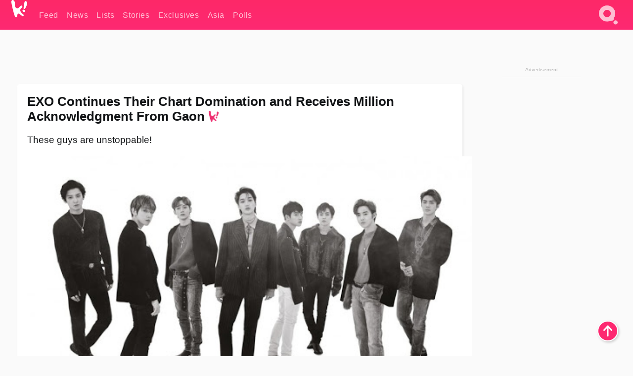

--- FILE ---
content_type: text/javascript
request_url: https://www.koreaboo.com/wp-content/themes/KbooOS2/js/asc.koreaboo.js?v=20251217
body_size: 255242
content:
/* asc build - on prebid.js v9.53.5
Updated: 2025-12-17T06:58:29 */
if(window.asc&&window.asc.libLoaded)try{window.asc.getConfig("debug")&&console.warn("Attempted to load a copy of Prebid.js that clashes with the existing 'asc' instance. Load aborted.")}catch(e){}else (function(){
(self.ascChunk=self.ascChunk||[]).push([[614],{321:e=>{e.exports=JSON.parse('[{"adunit":"/207505889/koreaboo.com/Dynamic_Sidebar","device":["desktop","tablet"],"mediaTypes":{"banner":{"sizes":[[1,1]]}},"conditionalMediaTypes":{"desktop":{"banner":{"sizes":[[300,600],[300,250],[300,100],[300,50],[160,600]]}},"tablet":{"banner":{"sizes":[[300,600],[300,250],[300,100],[300,50],[160,600]]}},"mobile":{"banner":{"sizes":[[1,1]]}}},"additionalNonHBSizes":[],"targeting":{},"lazyLoaded":"true","richMediaFormat":{},"refreshTimed":"0","refreshViewable":"30","refreshStopAdvertisers":[],"bids":[{"bidder":"33across","params":{"siteId":"akTBiuypar74o-rkHcnlxd","productId":"siab"}},{"bidder":"appnexus","params":{"placementId":"34064395"}},{"bidder":"contxtful","params":{"placementId":"p101171-Koreaboo.com_Dynamic_Sidebar"}},{"bidder":"criteo","params":{"networkId":"12015"}},{"bidder":"gumgum","params":{"zone":"cqzfabnn","slot":"1194233"},"size":[300,250]},{"bidder":"gumgum","params":{"zone":"cqzfabnn","slot":"1194235"},"size":[300,600]},{"bidder":"gumgum","params":{"zone":"cqzfabnn","slot":"1194236"},"size":[320,50]},{"bidder":"gumgum","params":{"zone":"cqzfabnn","slot":"1194237"},"size":[970,250]},{"bidder":"gumgum","params":{"zone":"cqzfabnn","slot":"1194238"},"size":[970,90]},{"bidder":"gumgum","params":{"zone":"cqzfabnn","slot":"1194239"},"size":[728,90]},{"bidder":"improvedigital","params":{"publisherId":2445,"placementId":23276854},"device":["desktop","tablet"]},{"bidder":"kargo","params":{"placementId":"_oqcWXim49m"},"size":[300,250],"device":["desktop","tablet"]},{"bidder":"kargo","params":{"placementId":"_sQuMgFoEEr"},"size":[300,600],"device":["desktop","tablet"]},{"bidder":"medianet","params":{"cid":"8CU85Q7N7","crid":"719021939"},"device":["desktop","tablet"]},{"bidder":"medianet","params":{"cid":"8CU85Q7N7","crid":"382556842"},"device":["mobile"]},{"bidder":"minutemedia","params":{"org":"01gc6qhzddxn","placementId":"Koreaboo.com_Dynamic_Sidebar"}},{"bidder":"nativo","params":{"placementId":1432705}},{"bidder":"onetag","params":{"pubId":"707e87471c4b096","ext":{"unit":"Koreaboo.com_Dynamic_Sidebar"}}},{"bidder":"openx","params":{"unit":"561205565","delDomain":"ascendeum-d.openx.net"}},{"bidder":"pulsepoint","params":{"cp":563495,"ct":773638}},{"bidder":"rise","params":{"org":"63889b5a59cc190001431f40","placementId":"Koreaboo.com_Dynamic_Sidebar"}},{"bidder":"risexchange","params":{"org":"asc91989","rtbDomain":"hb.ascendeummedia.com","placementId":"Koreaboo.com_Dynamic_Sidebar"}},{"bidder":"rubicon","params":{"accountId":"22178","siteId":"561910","zoneId":"3543548"}},{"bidder":"seedtag","params":{"adUnitId":"34070479","publisherId":"6613-4176-01","placement":"inBanner"}},{"bidder":"sharethrough","params":{"pkey":"FOc6WU4o7Z4d0QWpn0PigQbe"},"size":[160,600]},{"bidder":"sharethrough","params":{"pkey":"f8NN0UwddPhGNMPpV1bWrrBI"},"size":[300,100]},{"bidder":"sharethrough","params":{"pkey":"4wW2aTVF0Tsoh3Ur1OUumPJv"},"size":[300,250]},{"bidder":"sharethrough","params":{"pkey":"ZcjHOfv61yYyXbPvwAh17l6O"},"size":[300,50]},{"bidder":"sharethrough","params":{"pkey":"cUmSWXwH3427IVKijN2u9MTK"},"size":[300,600]},{"bidder":"smartadserver","params":{"siteId":500886,"pageId":2018438,"formatId":128784}},{"bidder":"triplelift","params":{"inventoryCode":"Ascendeum_RON_HDX_pbc2s"}},{"bidder":"ttd","params":{"supplySourceId":"ascendeum","publisherId":"asc91989","bidfloor":0.1}},{"bidder":"unruly","params":{"siteId":"276828"}},{"bidder":"vidazoo","params":{"cId":"66321540501c3b1a6fd7d8d0","pId":"59ac17c192832d0011283fe3","subDomain":"exchange"}}]},{"adunit":"/207505889/koreaboo.com/Dynamic_InContent","device":["desktop","tablet","mobile"],"mediaTypes":{"banner":{"sizes":[[1,1]]}},"conditionalMediaTypes":{"desktop":{"banner":{"sizes":[[728,90],[320,50],[300,250],[300,100],[300,50]]}},"tablet":{"banner":{"sizes":[[728,90],[320,50],[300,250],[300,100],[300,50]]}},"mobile":{"banner":{"sizes":[[320,50],[300,250],[300,100],[300,50]]}}},"additionalNonHBSizes":[],"targeting":{},"lazyLoaded":"true","richMediaFormat":{},"refreshTimed":"0","refreshViewable":"30","refreshStopAdvertisers":[],"bids":[{"bidder":"33across","params":{"siteId":"akTBiuypar74o-rkHcnlxd","productId":"siab"}},{"bidder":"appnexus","params":{"placementId":"34064396"}},{"bidder":"contxtful","params":{"placementId":"p101171-Koreaboo.com_Dynamic_InContent"}},{"bidder":"criteo","params":{"networkId":"12015"}},{"bidder":"gumgum","params":{"zone":"cqzfabnn","slot":"1194233"},"size":[300,250]},{"bidder":"gumgum","params":{"zone":"cqzfabnn","slot":"1194235"},"size":[300,600]},{"bidder":"gumgum","params":{"zone":"cqzfabnn","slot":"1194236"},"size":[320,50]},{"bidder":"gumgum","params":{"zone":"cqzfabnn","slot":"1194237"},"size":[970,250]},{"bidder":"gumgum","params":{"zone":"cqzfabnn","slot":"1194238"},"size":[970,90]},{"bidder":"gumgum","params":{"zone":"cqzfabnn","slot":"1194239"},"size":[728,90]},{"bidder":"improvedigital","params":{"publisherId":2445,"placementId":23276855},"device":["desktop","tablet"]},{"bidder":"improvedigital","params":{"publisherId":2445,"placementId":23276858},"device":["mobile"]},{"bidder":"kargo","params":{"placementId":"_oqcWXim49m"},"size":[300,250],"device":["desktop","tablet"]},{"bidder":"kargo","params":{"placementId":"_usWZDvBhUa"},"size":[728,90],"device":["desktop","tablet"]},{"bidder":"kargo","params":{"placementId":"_aLj0BeXN8X"},"size":[300,250],"device":["mobile"]},{"bidder":"kargo","params":{"placementId":"_hbx6lEilwf"},"size":[320,50],"device":["mobile"]},{"bidder":"medianet","params":{"cid":"8CU85Q7N7","crid":"719021939"},"device":["desktop","tablet"]},{"bidder":"medianet","params":{"cid":"8CU85Q7N7","crid":"382556842"},"device":["mobile"]},{"bidder":"minutemedia","params":{"org":"01gc6qhzddxn","placementId":"Koreaboo.com_Dynamic_InContent"}},{"bidder":"nativo","params":{"placementId":1432721}},{"bidder":"onetag","params":{"pubId":"707e87471c4b096","ext":{"unit":"Koreaboo.com_Dynamic_InContent"}}},{"bidder":"openx","params":{"unit":"561205566","delDomain":"ascendeum-d.openx.net"}},{"bidder":"pulsepoint","params":{"cp":563495,"ct":773638}},{"bidder":"rise","params":{"org":"63889b5a59cc190001431f40","placementId":"Koreaboo.com_Dynamic_InContent"}},{"bidder":"risexchange","params":{"org":"asc91989","rtbDomain":"hb.ascendeummedia.com","placementId":"Koreaboo.com_Dynamic_InContent"}},{"bidder":"rubicon","params":{"accountId":"22178","siteId":"561910","zoneId":"3543550"}},{"bidder":"seedtag","params":{"adUnitId":"34070478","publisherId":"6613-4176-01","placement":"inArticle"}},{"bidder":"sharethrough","params":{"pkey":"NGX1YAKnQ2Ql1fozqFwnGZXU"},"size":[300,100]},{"bidder":"sharethrough","params":{"pkey":"v0kDyBgncsuHgZEPVJqLT1Ym"},"size":[300,250]},{"bidder":"sharethrough","params":{"pkey":"6SuNkeJlDsHhfWJzx6tzA7j6"},"size":[300,50]},{"bidder":"sharethrough","params":{"pkey":"zXVmdYeNJkiJWRLeYeIhEhiR"},"size":[320,50]},{"bidder":"sharethrough","params":{"pkey":"LhoMLPYjTespo94PbuEMctGA"},"size":[728,90]},{"bidder":"smartadserver","params":{"siteId":500886,"pageId":2018439,"formatId":128784}},{"bidder":"triplelift","params":{"inventoryCode":"Ascendeum_RON_HDX_pbc2s"}},{"bidder":"ttd","params":{"supplySourceId":"ascendeum","publisherId":"asc91989","bidfloor":0.1}},{"bidder":"unruly","params":{"siteId":"276828"}},{"bidder":"vidazoo","params":{"cId":"66321540501c3b1a6fd7d8d0","pId":"59ac17c192832d0011283fe3","subDomain":"exchange"}}]},{"adunit":"/207505889/koreaboo.com/Sticky_Footer","device":["desktop","tablet","mobile"],"mediaTypes":{"banner":{"sizes":[[1,1]]}},"conditionalMediaTypes":{"desktop":{"banner":{"sizes":[[970,90],[728,90]]}},"tablet":{"banner":{"sizes":[[728,90]]}},"mobile":{"banner":{"sizes":[[320,50],[300,50]]}}},"additionalNonHBSizes":[],"targeting":{},"lazyLoaded":"true","richMediaFormat":{},"refreshTimed":"0","refreshViewable":"30","refreshStopAdvertisers":[],"bids":[{"bidder":"33across","params":{"siteId":"akTBiuypar74o-rkHcnlxd","productId":"siab"}},{"bidder":"appnexus","params":{"placementId":"34064397"}},{"bidder":"contxtful","params":{"placementId":"p101171-Koreaboo.com_Sticky_Footer"}},{"bidder":"criteo","params":{"networkId":"12015"}},{"bidder":"gumgum","params":{"zone":"cqzfabnn","slot":"1194233"},"size":[300,250]},{"bidder":"gumgum","params":{"zone":"cqzfabnn","slot":"1194235"},"size":[300,600]},{"bidder":"gumgum","params":{"zone":"cqzfabnn","slot":"1194236"},"size":[320,50]},{"bidder":"gumgum","params":{"zone":"cqzfabnn","slot":"1194237"},"size":[970,250]},{"bidder":"gumgum","params":{"zone":"cqzfabnn","slot":"1194238"},"size":[970,90]},{"bidder":"gumgum","params":{"zone":"cqzfabnn","slot":"1194239"},"size":[728,90]},{"bidder":"gumgum","params":{"zone":"ntjnbs2f"}},{"bidder":"improvedigital","params":{"publisherId":2445,"placementId":23276856},"device":["desktop","tablet"]},{"bidder":"improvedigital","params":{"publisherId":2445,"placementId":23276859},"device":["mobile"]},{"bidder":"kargo","params":{"placementId":"_u5HouqHpqi"},"size":[320,50],"device":["mobile"]},{"bidder":"kargo","params":{"placementId":"_c9K84Y10pC"},"size":[728,90],"device":["desktop","tablet"]},{"bidder":"medianet","params":{"cid":"8CU85Q7N7","crid":"719021939"},"device":["desktop","tablet"]},{"bidder":"medianet","params":{"cid":"8CU85Q7N7","crid":"382556842"},"device":["mobile"]},{"bidder":"minutemedia","params":{"org":"01gc6qhzddxn","placementId":"Koreaboo.com_Sticky_Footer"}},{"bidder":"nativo","params":{"placementId":1432774}},{"bidder":"onetag","params":{"pubId":"707e87471c4b096","ext":{"unit":"Koreaboo.com_Sticky_Footer"}}},{"bidder":"openx","params":{"unit":"561205567","delDomain":"ascendeum-d.openx.net"}},{"bidder":"pulsepoint","params":{"cp":563495,"ct":773638}},{"bidder":"rise","params":{"org":"63889b5a59cc190001431f40","placementId":"Koreaboo.com_Sticky_Footer"}},{"bidder":"risexchange","params":{"org":"asc91989","rtbDomain":"hb.ascendeummedia.com","placementId":"Koreaboo.com_Sticky_Footer"}},{"bidder":"rubicon","params":{"accountId":"22178","siteId":"561910","zoneId":"3543552"}},{"bidder":"seedtag","params":{"adUnitId":"34070477","publisherId":"6613-4176-01","placement":"inScreen"}},{"bidder":"sharethrough","params":{"pkey":"dModZj6kvXFHvTxtFZYO8FVX"},"size":[300,100]},{"bidder":"sharethrough","params":{"pkey":"u3DkMXDsLUfen3uLY1x6Euoo"},"size":[300,250]},{"bidder":"sharethrough","params":{"pkey":"w6K3W1KYGKtCEIeBbpqOIXU9"},"size":[300,50]},{"bidder":"sharethrough","params":{"pkey":"kA1drpQQiIlPjp3rYTmKweGe"},"size":[320,100]},{"bidder":"sharethrough","params":{"pkey":"34e4oCjUkB6CcJt0LVQQ2OkJ"},"size":[320,50]},{"bidder":"sharethrough","params":{"pkey":"9clGHjGgunnE9lpp00RnCcU4"},"size":[728,90]},{"bidder":"sharethrough","params":{"pkey":"lPxYzbmEURena82UQv7ix8gr"},"size":[970,250]},{"bidder":"sharethrough","params":{"pkey":"QgQCz50KFr3PQ3ISvNDYsuEY"},"size":[970,90]},{"bidder":"smartadserver","params":{"siteId":500886,"pageId":2018440,"formatId":128784}},{"bidder":"triplelift","params":{"inventoryCode":"Ascendeum_RON_HDX_pbc2s"}},{"bidder":"ttd","params":{"supplySourceId":"ascendeum","publisherId":"asc91989","bidfloor":0.1}},{"bidder":"unruly","params":{"siteId":"276828"}},{"bidder":"vidazoo","params":{"cId":"66321540501c3b1a6fd7d8d0","pId":"59ac17c192832d0011283fe3","subDomain":"exchange"}}]},{"adunit":"/207505889/koreaboo.com/Video","device":["desktop","tablet","mobile"],"mediaTypes":{"banner":{"sizes":[[1,1]]}},"additionalNonHBSizes":[],"targeting":{},"lazyLoaded":"false","richMediaFormat":{},"refreshTimed":"0","refreshViewable":"0","refreshStopAdvertisers":[],"bids":[]},{"adunit":"/207505889/koreaboo.com/Rich_Media","device":["desktop","tablet","mobile"],"mediaTypes":{"banner":{"sizes":[[1,1]]}},"additionalNonHBSizes":[],"targeting":{},"lazyLoaded":"false","richMediaFormat":{},"refreshTimed":"0","refreshViewable":"0","refreshStopAdvertisers":[],"bids":[{"bidder":"gumgum","params":{"zone":"yqdotjog","product":"skins"}},{"bidder":"seedtag","params":{"adUnitId":"36596493","publisherId":"6613-4176-01","placement":"inSkin"},"testParameter":"inskin"}]},{"adunit":"/207505889/koreaboo.com/Leaderboard","device":["desktop","tablet","mobile"],"mediaTypes":{"banner":{"sizes":[[1,1]]}},"conditionalMediaTypes":{"desktop":{"banner":{"sizes":[[970,250],[970,90],[728,90],[320,50],[300,250],[300,100],[300,50]]}},"tablet":{"banner":{"sizes":[[728,90],[320,100],[320,50],[300,250],[300,50]]}},"mobile":{"banner":{"sizes":[[320,100],[320,50],[300,250],[300,100],[300,50]]}}},"additionalNonHBSizes":[],"targeting":{},"lazyLoaded":"false","richMediaFormat":{},"refreshTimed":"0","refreshViewable":"30","refreshStopAdvertisers":[],"bids":[{"bidder":"33across","params":{"siteId":"akTBiuypar74o-rkHcnlxd","productId":"siab"}},{"bidder":"appnexus","params":{"placementId":"34064398"}},{"bidder":"contxtful","params":{"placementId":"p101171-Koreaboo.com_Leaderboard"}},{"bidder":"criteo","params":{"networkId":"12015"}},{"bidder":"gumgum","params":{"zone":"cqzfabnn","slot":"1194233"},"size":[300,250]},{"bidder":"gumgum","params":{"zone":"cqzfabnn","slot":"1194235"},"size":[300,600]},{"bidder":"gumgum","params":{"zone":"cqzfabnn","slot":"1194236"},"size":[320,50]},{"bidder":"gumgum","params":{"zone":"cqzfabnn","slot":"1194237"},"size":[970,250]},{"bidder":"gumgum","params":{"zone":"cqzfabnn","slot":"1194238"},"size":[970,90]},{"bidder":"gumgum","params":{"zone":"cqzfabnn","slot":"1194239"},"size":[728,90]},{"bidder":"improvedigital","params":{"publisherId":2445,"placementId":23276857},"device":["desktop","tablet"]},{"bidder":"improvedigital","params":{"publisherId":2445,"placementId":23276860},"device":["mobile"]},{"bidder":"kargo","params":{"placementId":"_oqcWXim49m"},"size":[300,250],"device":["desktop","tablet"]},{"bidder":"kargo","params":{"placementId":"_usWZDvBhUa"},"size":[728,90],"device":["desktop","tablet"]},{"bidder":"kargo","params":{"placementId":"_aLj0BeXN8X"},"size":[300,250],"device":["mobile"]},{"bidder":"kargo","params":{"placementId":"_hbx6lEilwf"},"size":[320,50],"device":["mobile"]},{"bidder":"medianet","params":{"cid":"8CU85Q7N7","crid":"719021939"},"device":["desktop","tablet"]},{"bidder":"medianet","params":{"cid":"8CU85Q7N7","crid":"382556842"},"device":["mobile"]},{"bidder":"minutemedia","params":{"org":"01gc6qhzddxn","placementId":"Koreaboo.com_Leaderboard"}},{"bidder":"nativo","params":{"placementId":1432796}},{"bidder":"onetag","params":{"pubId":"707e87471c4b096","ext":{"unit":"Koreaboo.com_Leaderboard"}}},{"bidder":"openx","params":{"unit":"561205568","delDomain":"ascendeum-d.openx.net"}},{"bidder":"pulsepoint","params":{"cp":563495,"ct":773638}},{"bidder":"rise","params":{"org":"63889b5a59cc190001431f40","placementId":"Koreaboo.com_Leaderboard"}},{"bidder":"risexchange","params":{"org":"asc91989","rtbDomain":"hb.ascendeummedia.com","placementId":"Koreaboo.com_Leaderboard"}},{"bidder":"rubicon","params":{"accountId":"22178","siteId":"561910","zoneId":"3543554"}},{"bidder":"seedtag","params":{"adUnitId":"34070480","publisherId":"6613-4176-01","placement":"inBanner"}},{"bidder":"sharethrough","params":{"pkey":"rRn1O4X11MSjHcuGr9ZrPtpI"},"size":[300,50]},{"bidder":"sharethrough","params":{"pkey":"fDCkV3SPkmgkkYIuhv5jvFeo"},"size":[320,50]},{"bidder":"sharethrough","params":{"pkey":"WTMEZeaL5rIFi6ZLZucMTKxk"},"size":[728,90]},{"bidder":"sharethrough","params":{"pkey":"P0ZPIugmqFdz4ogVpuQbTsNi"},"size":[970,90]},{"bidder":"smartadserver","params":{"siteId":500886,"pageId":2018441,"formatId":128784}},{"bidder":"triplelift","params":{"inventoryCode":"Ascendeum_RON_HDX_pbc2s"}},{"bidder":"ttd","params":{"supplySourceId":"ascendeum","publisherId":"asc91989","bidfloor":0.1}},{"bidder":"unruly","params":{"siteId":"276828"}},{"bidder":"vidazoo","params":{"cId":"66321540501c3b1a6fd7d8d0","pId":"59ac17c192832d0011283fe3","subDomain":"exchange"}}]}]')},1645:(e,t,a)=>{var n={};a.r(n),a.d(n,{BI:()=>H,gC:()=>j,eb:()=>G,Ts:()=>J});var i=a(7873),r=a(8044),s=a(5023),o=a(8969),d=a(2938);let c={},l=[];c.addFormat=function(e){l.push(e)},c.getFormats=function(){return l},c.getFormatsNames=function(){return l.map(e=>e.name)},c.getFormat=function(e){let t={};return l.forEach(a=>{a.name==e&&(t=a)}),t};const g=c;var u=a(7868);let p="idle",m=3e3,f=!1;function b(e){f||(f=!0,null!=e&&null!=e||(e=1e3),setTimeout(()=>{(0,u.logMessage)("__ UserSync : Triggered user syncs by User Interaction"),asc.triggerUserSyncs(),"function"==typeof asc.triggerUserSyncsS2S?((0,u.logMessage)("__ UserSync : Triggered user syncs for S2S by User Interaction"),asc.triggerUserSyncsS2S()):(0,u.logMessage)("__ UserSync : CANNOT Triggered user syncs for S2S by User Interaction")},e))}const h=a(7868);let y;const v=new WeakMap;const _=new IntersectionObserver((e,t)=>{e.forEach(e=>{const{target:a,isIntersecting:n,intersectionRatio:i}=e,r=v.get(a);if(!r)return;const s=r.isInView,o=n&&i>=.5;o&&!s?(r.isInView=!0,r.timer=setTimeout(()=>{h.logMessage("__ Viewability : Ad ".concat(a.id," is viewable (50% for 1s)")),function(e){if(!e)return;let t,a,n=parseInt(e.dataset.aaRefreshViewable,10);if(isNaN(n)&&(n=0),"undefined"!=typeof googletag&&"function"==typeof googletag.pubads&&(t=googletag.pubads().getSlots().find(t=>t.getSlotElementId()===e.id),t&&"function"==typeof t.getResponseInformation)){const e=t.getResponseInformation();e&&(a=e.advertiserId,e.companyIds&&e.companyIds[0]&&(a=e.companyIds[0]))}if(y.refresh.accelerate&&y.refresh.accelerate.length>0&&n>0){let t=0;y.refresh.accelerate.forEach(a=>{parseFloat(e.estCPM)>parseFloat(a.estCPM)&&(t=parseInt(a.seconds,10))}),e.ras=t,n-=t,n<=0&&(n=0),h.logMessage("__ Refresh : Accelerate refresh for :".concat(e.dataset.aaAdunit," with: ").concat(t," for ").concat(n))}if(a){if(y.refresh.stopAdvertisers&&y.refresh.stopAdvertisers.indexOf(a)>=0)return void h.logMessage("__ Refresh : STOP refreshing adunit ".concat(e.dataset.aaAdunit," HIT advertiser ").concat(a));y.refresh.forceRefreshRateForAdvertiser&&y.refresh.forceRefreshRateForAdvertiser.length>0&&y.refresh.forceRefreshRateForAdvertiser.forEach(e=>{parseInt(e.advertiserId)==a&&(h.logMessage("__ Refresh : Force Refresh Rate Change, from ".concat(n," to ").concat(e.refreshRate," seconds")),n=parseInt(e.refreshRate,10))})}n>0&&("number"==typeof y.refresh.maxLimit&&e.refreshCount>=y.refresh.maxLimit?h.logMessage("__ Refresh : Refresh Limit HIT :".concat(e.dataset.aaAdunit," with count: ").concat(e.refreshCount)):(h.logMessage("__ Refresh : Viewable Refreshing adunit ".concat(e.dataset.aaAdunit," in ").concat(n," seconds")),asc.refreshQue.push(e,n)))}(a),t.unobserve(a),v.delete(a)},1e3)):!o&&s&&(r.isInView=!1,r.timer&&(clearTimeout(r.timer),r.timer=null))})},{threshold:[0,.5,1]});function w(e){if(!e||v.has(e))return;let t=0;e.dataset.aaRefreshViewable&&(t=parseInt(e.dataset.aaRefreshViewable,10)),isNaN(t)||0===t||(h.logMessage("__ Viewability : Observing ad element ".concat(e.id," for viewable refresh.")),v.set(e,{isInView:!1,timer:null}),_.observe(e))}const I=a(7868),S=(0,i.m)(),M="_asc_bidderErrors";const A=new class{constructor(){this.config=null,this.errorData=this.loadErrorData(),this.secondaryBidders=[]}initialize(e){this.config=e,this.isFeatureEnabled()&&(this.cleanExpiredEntries(),this.updateBidderCategories(),this.applyBidderCategories(),I.logMessage("__ Intelligent Bidder Manager : Initialized",{secondaryBidders:this.secondaryBidders}))}loadErrorData(){try{const e=window.localStorage.getItem(M);return e?JSON.parse(e):{}}catch(e){return I.logError("__ Intelligent Bidder Manager : Error loading data from storage",e),{}}}saveErrorData(){try{window.localStorage.setItem(M,JSON.stringify(this.errorData))}catch(e){I.logError("__ Intelligent Bidder Manager : Error saving data to storage",e)}}recordError(e){if(!e)return;if(!this.isFeatureEnabled())return;const t=Date.now();this.cleanExpiredEntries(),this.errorData[e]||(this.errorData[e]={errorCount:0,lastErrorTime:0,firstErrorTime:t,errorWindows:[]});const a=this.errorData[e],n=t-a.lastErrorTime;n>2e3?(a.errorCount++,a.errorWindows.push(t),I.logMessage("__ Intelligent Bidder Manager : New error occurrence for ".concat(e),{errorCount:a.errorCount,timeSinceLastError:n})):I.logMessage("__ Intelligent Bidder Manager : Error within time window for ".concat(e," (not counted)"),{timeSinceLastError:n}),a.lastErrorTime=t,a.errorWindows=a.errorWindows.filter(e=>t-e<2e4),this.saveErrorData(),this.updateBidderCategories(),this.applyBidderCategories()}cleanExpiredEntries(){if(!this.isFeatureEnabled())return;const e=Date.now();let t=!1;Object.keys(this.errorData).forEach(a=>{const n=this.errorData[a];(!n||!n.lastErrorTime||e-n.lastErrorTime>144e5)&&(I.logMessage("__ Intelligent Bidder Manager : Removing expired entry for ".concat(a)),delete this.errorData[a],t=!0)}),t&&this.saveErrorData()}updateBidderCategories(){this.secondaryBidders=[],Object.keys(this.errorData).forEach(e=>{const t=this.errorData[e];t&&(this.secondaryBidders.push(e),I.logMessage("__ Intelligent Bidder Manager : ".concat(e," marked as secondary (").concat(t.errorCount," issues)")))}),this.secondaryBidders=[...new Set(this.secondaryBidders)]}applyBidderCategories(){if(!this.isFeatureEnabled())return;const e=[...new Set(this.secondaryBidders)];try{S.cmd.push(function(){S.mergeConfig({auctionOptions:{secondaryBidders:e}})}),I.logMessage("__ Intelligent Bidder Manager : Set secondary bidders",e)}catch(e){I.logError("__ Intelligent Bidder Manager : Error setting secondary bidders config",e)}}getStatus(){return{errorData:this.errorData,secondaryBidders:this.secondaryBidders}}reset(){this.errorData={},this.secondaryBidders=[],this.saveErrorData(),I.logMessage("__ Intelligent Bidder Manager : Reset all error data")}getErrorCount(e){return this.errorData[e]?this.errorData[e].errorCount:0}isFeatureEnabled(){return!!(this.config&&this.config.wrapper&&this.config.wrapper.intelligentBidderManager)}};function C(e){A.recordError(e)}const T=(0,i.m)(),E=a(7868);function x(e,t,a,n){n.cmd.push(function(){const n=a.find(t=>t.getSlotElementId()===e);n?(n.setTargeting("hb_sframe",t),E.logMessage("__ Flexible Safe Frames Signal : Set hb_sframe =",t,"for",e)):E.logWarn("__ Flexible Safe Frames Signal : Could not find slot for",e)})}const z=(0,i.m)(),k=a(7868),P=a(2564);let D,B,R,F,L,O;const N="_asc_anep";let H,U=[{url:"https://cat1.hbwrapper.com/",weight:33},{url:"https://cat3.hbwrapper.com/",weight:34}];const q={pageviewNoAds:.1,rawBids:.001};let W=!1;function V(){let e=arguments.length>0&&void 0!==arguments[0]?arguments[0]:null;const t=localStorage.getItem(N);if(t&&t!==e)return t;const a=e?U.filter(t=>t.url!==e):U,n=a.reduce((e,t)=>e+t.weight,0);let i,r=Math.random()*n;for(const e of a){if(r<e.weight){i=e.url;break}r-=e.weight}return localStorage.setItem(N,i),i}function j(e,t,a,n){var i;if(!D.analytics||!D.analytics.track||D.analytics.track.indexOf(e)<0)return;t&&void 0!==t||(t={}),a&&"function"==typeof a||(a=function(){}),t.id=D.id,t.code=D.code,t.site=D.url,B||(B="top"),t.env=B,t.gv="asc",t.url=window.location.href.slice(0,1024),"friendly"==B&&(t.urlTop=window.top.location.href.slice(0,1024)),"cross"==B&&document.referrer&&""!=document.referrer&&(t.urlTop=document.referrer.slice(0,1024)),t.ssrc=(null===(i=document.currentScript)||void 0===i?void 0:i.src)||"",t.sv=z.wrapperVersion;let s=JSON.stringify({e,d:t}),o=!1,d={success:a,error:function(e,t){var a;k.logError("__ AnalyticsTrack : Ajax error:",e,t),a=H,localStorage.removeItem(N),H=V(a),o=setTimeout(()=>{(0,r.RD)(H,{},s,{contentType:"text/plain",withCredentials:!1})},1e3)}};if(document.addEventListener("securitypolicyviolation",a=>{if(k.logError("__ AnalyticsTrack : Content Security Policy error:",a,H),a.blockedURI.indexOf("hbwrapper.com")>=0){clearTimeout(o),t.env="csp",s=JSON.stringify({e,d:t});let a=document.createElement("iframe");a.id="iframe_wrapper_analyticstrack",a.width=1,a.height=1,a.style.width=1,a.style.height=1,a.hspace="0",a.vspace="0",a.marginWidth="0",a.marginHeight="0",a.scrolling="no",a.frameBorder="0",a.allowtransparency="true",a.allow="conversion-measurement",a.setAttribute("src","https://tpc.googlesyndication.com/pimgad/9450690109161060829?data="+encodeURIComponent(s)+"&endpoint="+H);var n=document.getElementsByTagName("script")[0];n.parentNode.insertBefore(a,n)}}),!0===n)return k.logMessage("__ AnalyticsTrack : Return payload true, not sending ajax request.",s),a(),s;if(q[e]&&Math.random()>q[e])return a(),void k.logMessage("__ AnalyticsTrack : Sampled out");if(s.length>=1e5){if(Math.random()>.1)return;s=JSON.stringify({e:e+"_bigsize",d:t})}(0,r.RD)(H,d,s,{contentType:"text/plain",withCredentials:!1})}function G(e){W&&j("sessionWinningBids",{bid:e},()=>{k.logMessage("__ AnalyticsTrack : trackBidsEnabled Send Bid:",e),P.showOnPageNotification("Tracked bid won by: "+e.bidder)})}function J(e,t,a,n,i){D=e,B=t,R=a,F=n,L=i,O=window.googletag||{},D.analytics&&D.analytics.endpoints&&Array.isArray(D.analytics.endpoints)&&D.analytics.endpoints.length>0&&(U=D.analytics.endpoints),H=V(),"true"==L("trackbids")?localStorage.setItem("_asc_trackbids",Date.now()+864e5):"false"==L("trackbids")&&localStorage.removeItem("_asc_trackbids"),null!==localStorage.getItem("_asc_trackbids")&&(parseInt(localStorage.getItem("_asc_trackbids"))>=Date.now()?W=!0:localStorage.removeItem("_asc_trackbids"));let r={};window.performance&&window.performance.timing&&window.performance.timing.navigationStart&&(r.loadTime=Date.now()-window.performance.timing.navigationStart),r.docReadyState=document.readyState,navigator.connection&&(r.connectionType=navigator.connection.effectiveType,r.connectionDownlink=navigator.connection.downlink,r.connectionRTT=navigator.connection.rtt),r.viewportWidth=window.innerWidth,r.viewportHeight=window.innerHeight,r.scriptCount=document.querySelectorAll("script").length,j("pageview",r,()=>{k.logMessage("__ AnalyticsTrack : Sent pageview!",r.loadTime?"Load time: "+r.loadTime+"ms":"")}),!D.analytics||!D.analytics.track||D.analytics.track.indexOf("pageviewNoAds")<0||setTimeout(()=>{let e={},t=!1,a=document.querySelectorAll("[data-aaad]");if(a=[].slice.call(a),0==a.length)e.empty="No adCodes",t=!0;else{let n=!0;a.forEach(e=>{P.isEmpty(e)||(n=!1)}),n&&(e.empty="adCodes empty",t=!0)}if(O._loaded_)if(0==O.pubads().getSlots().length)e.gpt="GPT no adunits",t=!0;else{let a=!0;O.pubads().getSlots().forEach(e=>{""!==e.getEscapedQemQueryId()&&(a=!1)}),a&&(e.gpt="GPT no response",t=!0)}else e.gpt="GPT not loaded",t=!0;t&&(j("pageviewNoAds",{info:e},()=>{k.logMessage("__ AnalyticsTrack : Pageview with no ads and info:",e)}),e.empty&&F&&F("troubleshooting",{message:e.empty},Date.now()-R),e.gpt&&F&&F("troubleshooting",{message:e.gpt},Date.now()-R))},1e4),function(){var e;function t(e){let t={value:0,name:"NA",rating:"NA",navigationType:"NA",testData:{}};void 0!==e.value&&(t.value=e.value),void 0!==e.name&&(t.name=e.name),void 0!==e.rating&&(t.rating=e.rating),void 0!==e.navigationType&&(t.navigationType=e.navigationType);const a=window.localStorage.getItem("_asc_cwv_testData");if(null!==a)if((new TextEncoder).encode(a).length<=1024)try{t.testData=JSON.parse(a)}catch(e){t.testData={error:"testData data not valid"}}else t.testData={error:"testData data too large"};j("cwv",{cwv:t},()=>{k.logMessage("__ AnalyticsTrack : CWV:",t)})}!D.analytics||!D.analytics.track||D.analytics.track.indexOf("cwv")<0||Math.random()>.2||((e=document.createElement("script")).src="https://unpkg.com/web-vitals/dist/web-vitals.iife.js",e.onload=function(){webVitals.onCLS(t),webVitals.onLCP(t),webVitals.onINP(t)},document.head.appendChild(e))}(),function(){if(!D.analytics||!D.analytics.track||D.analytics.track.indexOf("integrityCheck")<0)return;const e={};(function(){try{const e=document.createElement("canvas");return!!window.WebGLRenderingContext&&!!e.getContext("webgl")}catch(e){return!1}})()||(e.webgl=!1),navigator.languages&&0!==navigator.languages.length||(e.lang=!1),navigator.webdriver&&(e.webdriver=!0),window.performance&&window.performance.timing&&"function"==typeof window.performance.now||(e.perf=!1),document.fonts&&"function"==typeof document.fonts.check||(e.fonts=!1);const t=function(){const e=e=>e.toString().includes("[native code]");return setTimeout&&!e(setTimeout)?"setTimeout":document.querySelector&&!e(document.querySelector)?"querySelector":!(!document.write||e(document.write))&&"write"}();t&&(e.spoof=t),function(){const e=navigator.userAgent;return!e||""===e||"null"===e||e.length<10}()&&(e.ua="invalid"),Object.keys(e).length>0&&j("integrityCheck",{checks:e},()=>{k.logMessage("__ AnalyticsTrack : Integrity check failed:",e)})}()}function K(e){let t=e.replace(/\*/g,".*").replace(/\?/g,".");return t=t.replace(/[+^${}()|[\]\\]/g,"\\$&"),new RegExp("^"+t+"$","i")}function Q(e,t){if(!t||!Array.isArray(t)||0===t.length)return-1;for(let a=0;a<t.length;a++){const n=t[a];if(n)try{let t;if(t=n.startsWith("regex:")?new RegExp(n.slice(6),"i"):K(n),t.test(e))return a}catch(e){}}return-1}const Y=(0,i.m)(),X=a(7868),Z=a(2564),$=a(8533),ee=(0,d.CK)("wrapperCoreStorage"),te=a(5203);if(!0===Y.isLoaded)throw new Error("asc Wrapper already Loaded!");Y.wrapperVersion="6.71.0",X.logInfo("asc Wrapper "+Y.wrapperVersion+" Loaded");var ae=Date.now();let ne=!1;const ie=a(5177);X.logMessage("__ Config : Site ->",ie);const re=a(321);X.logMessage("__ Config : Adunits ->",re);const se=a(8884);X.logMessage("__ Config : Devices for SizeMapping ->",se),ie.forceReWrittingPBJS&&(window.pbjs=Y);var oe=!1,de=!1,ce=!1,le=!1,ge=!1,ue=!1,pe=window.googletag||{};pe.cmd=pe.cmd||[],window.googletag=pe;var me=ie.wrapper.timeout,fe=ie.wrapper.timeoutFallback,be=ie.wrapper.bidRequestWaitTime;setTimeout(function(){0},me),ie.targetingPrefix||(ie.targetingPrefix="hb");var he=function(){let e="top";if(window.top!==window){e="friendly";try{window.top.location.toString()}catch(t){e="cross"}"cross"==e&&window.$sf&&window.$sf.ext&&(e="safe")}return X.logMessage("__ Detection : Iframe enviroment ->",e),e}();var ye=function(){let e={downlink:0,downlinkRound:0,rtt:0,rttRound:0,type:"na",effectiveType:"na",saveData:!1};return navigator&&navigator.connection?(navigator.connection.downlink&&(e.downlink=navigator.connection.downlink,navigator.connection.downlink<1?e.downlinkRound=.1:navigator.connection.downlink<10?e.downlinkRound=1:navigator.connection.downlink<100?e.downlinkRound=10:navigator.connection.downlink<1e3?e.downlinkRound=100:navigator.connection.downlink>=1e3&&(e.downlinkRound=1e3)),navigator.connection.rtt&&(e.rtt=navigator.connection.rtt,navigator.connection.rtt<=10?e.rttRound=10:navigator.connection.rtt<=100?e.rttRound=100:navigator.connection.rtt<=200?e.rttRound=200:navigator.connection.rtt<=300?e.rttRound=300:navigator.connection.rtt<=400?e.rttRound=400:navigator.connection.rtt<=500?e.rttRound=500:navigator.connection.rtt<=600?e.rttRound=600:navigator.connection.rtt<=700?e.rttRound=700:navigator.connection.rtt<=800?e.rttRound=800:navigator.connection.rtt<=900?e.rttRound=900:navigator.connection.rtt>=1e3&&(e.rttRound=1e3)),navigator.connection.type&&(e.type=navigator.connection.type),navigator.connection.effectiveType&&(e.effectiveType=navigator.connection.effectiveType),navigator.connection.saveData&&(e.saveData=navigator.connection.saveData),X.logMessage("__ Detection : Connection ->",e),e):e}();J(ie,he,ae,At,qe);const{gC:ve,eb:_e,BI:we}=n;function Ie(e){void 0===e&&(e="{}");let t={};e=e.replace(/'/g,'"');try{t=JSON.parse(e),"string"==typeof t&&(t=JSON.parse(t))}catch(t){X.logError("Cannot parse JSON string:",e)}return t}function Se(e){if(!ie.dfpChildAccount)return e;if(""==ie.dfpChildAccount)return e;let t=e.split("/");return t[1]?t[1].indexOf(",")>=0||t[1].toString()!==ie.dfpAccount.toString()?e:(t[1]=ie.dfpAccount+","+ie.dfpChildAccount,t.join("/")):e}!function(e){try{if(!e||!e.wrapper||!e.wrapper.patternBlocking)return;const t=e.wrapper.patternBlocking,a=window.location.href,n=navigator&&navigator.userAgent?navigator.userAgent:"";if(t.href&&t.href.length>0){const e=Q(a,t.href);if(e>-1)throw j("patternBlocking",{reason:"href",rule:e}),new Error("Stop the wrapper script on URL (href): "+a)}if(t.userAgent&&t.userAgent.length>0){const e=Q(n,t.userAgent);if(e>-1)throw j("patternBlocking",{reason:"userAgent",rule:e}),new Error("Stop the wrapper script on User-Agent: "+n)}}catch(e){throw e}}(ie),function(e){A.initialize(e)}(ie);var Me,Ae=function(e,t){if(!e.dfp||!e.dfp.flexibleSafeFramesSignal)return;const a=e.dfp.flexibleSafeFramesSignal;if(a.enabled&&!0===a.enabled){if(a.bidders||a.adomains||a.acats||a.adunits)return E.logMessage("__ Flexible Safe Frames Signal : Module initialized with conditions:",a),function(e,n){!function(e,t,a,n){t.forEach(t=>{let i=!1;if(e.adunits&&Array.isArray(e.adunits)&&e.adunits.length>0){const i=document.getElementById(t);if(i&&i.dataset.aaAdunit){const r=i.dataset.aaAdunit;if(e.adunits.includes(r))return E.logMessage("__ Flexible Safe Frames Signal : Enabled for adunit",r,"on",t),void x(t,"1",a,n)}}const r=T.getAdserverTargetingForAdUnitCode(t);if(!r||0===Object.keys(r).length)return void x(t,"0",a,n);const s=T.getBidResponsesForAdUnitCode(t);if(!s||!s.bids||0===s.bids.length)return void x(t,"0",a,n);const o=s.bids.find(e=>r.hb_bidder===e.bidderCode||r.hb_bidder===e.bidder)||s.bids[0];if(e.bidders&&Array.isArray(e.bidders)&&e.bidders.length>0){const a=o.bidderCode||o.bidder;e.bidders.includes(a)&&(i=!0,E.logMessage("__ Flexible Safe Frames Signal : Enabled for bidder",a,"on",t))}if(e.adomains&&Array.isArray(e.adomains)&&e.adomains.length>0){const a=o.meta&&o.meta.advertiserDomains||[];a.some(t=>e.adomains.some(e=>t.toLowerCase().includes(e.toLowerCase())||e.toLowerCase().includes(t.toLowerCase())))&&(i=!0,E.logMessage("__ Flexible Safe Frames Signal : Enabled for adomain",a,"on",t))}if(e.acats&&Array.isArray(e.acats)&&e.acats.length>0){let a=[];o.meta&&(o.meta.primaryCatId&&a.push(o.meta.primaryCatId),o.meta.secondaryCatIds&&Array.isArray(o.meta.secondaryCatIds)&&(a=a.concat(o.meta.secondaryCatIds)),o.meta.cat&&Array.isArray(o.meta.cat)&&(a=a.concat(o.meta.cat)));a.some(t=>e.acats.includes(t))&&(i=!0,E.logMessage("__ Flexible Safe Frames Signal : Enabled for acat",a,"on",t))}x(t,i?"1":"0",a,n)})}(a,e,n,t)};E.logWarn("__ Flexible Safe Frames Signal : Module enabled but no conditions configured")}}(ie,pe),Ce=[];function Te(){ie.wrapper.prebidServer&&(ie.wrapper.prebidServer.accountId&&($.s2sConfig.accountId=ie.wrapper.prebidServer.accountId,X.logMessage("__ Config : Changed s2sConfig.accountId ->",ie.wrapper.prebidServer.accountId)),void 0!==ie.wrapper.prebidServer.enabled&&($.s2sConfig.enabled=ie.wrapper.prebidServer.enabled,X.logMessage("__ Config : Changed s2sConfig.enabled ->",ie.wrapper.prebidServer.enabled)),ie.wrapper.prebidServer.bidders&&($.s2sConfig.bidders=ie.wrapper.prebidServer.bidders,X.logMessage("__ Config : Changed s2sConfig.bidders ->",ie.wrapper.prebidServer.bidders)),ie.wrapper.prebidServer.maxTimeout&&($.s2sConfig.maxTimeout=ie.wrapper.prebidServer.maxTimeout,X.logMessage("__ Config : Changed s2sConfig.maxTimeout ->",ie.wrapper.prebidServer.maxTimeout)),ie.wrapper.prebidServer.endpoint&&($.s2sConfig.endpoint=ie.wrapper.prebidServer.endpoint,X.logMessage("__ Config : Changed s2sConfig.endpoint ->",ie.wrapper.prebidServer.endpoint)),ie.wrapper.prebidServer.syncEndpoint&&($.s2sConfig.syncEndpoint=ie.wrapper.prebidServer.syncEndpoint,X.logMessage("__ Config : Changed s2sConfig.syncEndpoint ->",ie.wrapper.prebidServer.syncEndpoint)))}re.forEach(e=>{void 0===e.adunit&&(e.adunit="/"+ie.dfpAccount+"/"),void 0===e.device&&(e.device=[]),void 0===e.mediaTypes&&(e.mediaTypes={banner:{sizes:[1,1]}}),void 0===e.additionalNonHBSizes&&(e.additionalNonHBSizes=[]),void 0===e.targeting&&(e.targeting={}),void 0===e.lazyLoaded&&(e.lazyLoaded="false"),void 0===e.richMediaFormat&&(e.richMediaFormat={}),void 0===e.refreshTimed&&(e.refreshTimed="0"),void 0===e.refreshViewable&&(e.refreshViewable="0"),void 0===e.bids&&(e.bids=[]),e.bids.forEach(e=>{if(ie.wrapper.disableBidders&&ie.wrapper.disableBidders.indexOf(e.bidder)>=0)return!1;Ce.indexOf(e.bidder)<0&&Ce.push(e.bidder)})}),X.logMessage("__ Bidding : Bidders to use ->",Ce),X.logMessage("__ Bidding : Bidders disabled ->",ie.wrapper.disableBidders),Te(),Me=[],$.s2sConfig.bidders.forEach(e=>{Ce.indexOf(e)>=0&&Me.push(e)}),$.s2sConfig.bidders=Me,"hb"!=ie.targetingPrefix&&(ie.wrapper.prebidServer&&ie.wrapper.prebidServer.enabled&&(ie.wrapper.prebidServer.enabled=!1,Te()),ie.dfp.forceSafeFramesUnderFloor=!1,ie.dfp.forceSafeFramesForAdunits=!1,ie.dfp.forceSafeFrames=!1,X.logMessage("__ Targeting Prefix : Disable Prebid Server and Safe Frames since targeting prefix used is:",ie.targetingPrefix),At("troubleshooting",{message:"Custom targeting prefix enabled, Safe frames and S2S will be disabled!"},Date.now()-ae)),ie.dfp.forceSafeFrames&&ie.amazon.enabled&&(ie.amazon.enabled=!1,X.logMessage("__ A9/Amazon : Safe frames enabled, disabling Amazon."),At("troubleshooting",{message:"Safe Frames enabled, disabling Amazon."},Date.now()-ae)),s.on(o.qY._UPDATE_USER_INFO,function(e){if(!ie.wrapper.geoFilter)return;if(Object.keys(ie.wrapper.geoFilter).length<=0)return;if(!e.isSet)return;if(!e.cc)return;Object.keys(ie.wrapper.geoFilter).forEach(t=>{X.logMessage("__ Geo Filter Bidder : ",t,ie.wrapper.geoFilter[t]),ie.wrapper.geoFilter[t].whitelist&&ie.wrapper.geoFilter[t].whitelist.length>0&&ie.wrapper.geoFilter[t].whitelist.indexOf(e.cc.toUpperCase())<0&&(ie.wrapper.disableBidders.push(t),X.logMessage("__ Geo Filter Bidder : Disabling bidder "+t+" country "+e.cc.toUpperCase()+" is not in the whitelist",ie.wrapper.geoFilter[t].whitelist)),ie.wrapper.geoFilter[t].blacklist&&ie.wrapper.geoFilter[t].blacklist.length>0&&ie.wrapper.geoFilter[t].blacklist.indexOf(e.cc.toUpperCase())>=0&&(ie.wrapper.disableBidders.push(t),X.logMessage("__ Geo Filter Bidder : Disabling bidder "+t+" country "+e.cc.toUpperCase()+" is in the blacklist",ie.wrapper.geoFilter[t].blacklist))})});var Ee={isSet:!1,ip:!1,ua:!1,cc:!1};function xe(e){!function(e,t){try{if(!e||!e.wrapper||!e.wrapper.patternBlocking)return;const a=e.wrapper.patternBlocking;if(a.geo&&a.geo.length>0){if(!t||!t.isSet||!t.cc)return;const e=t.cc.toUpperCase(),n=a.geo.findIndex(t=>t.toUpperCase()===e);if(n>-1)throw j("patternBlocking",{reason:"geo",rule:n}),new Error("Stop the wrapper script on Geo Country: "+e)}}catch(e){throw e}}(ie,e),X.logMessage("__ Pattern Blocking : Geo check passed for country: "+e.cc),s.Ic(o.qY._UPDATE_USER_INFO,e)}if(function(){let e="asc_userInfo",t=window.localStorage.getItem(e);if(null!=t){let e=Ie(t);X.logMessage("__ UserInfo : Setting User Info from storage:",e),e.ip&&(Ee.ip=e.ip),e.ua&&(Ee.ua=e.ua),e.cc&&(Ee.cc=e.cc),Ee.isSet=!0,xe(Ee)}else X.logMessage("__ UserInfo : Requesting User Info"),(0,r.RD)("https://cloudflare.com/cdn-cgi/trace",function(t){let a=t.split(/\r?\n/);X.logMessage("__ UserInfo : Response",a),a.forEach(e=>{let t=e.split("=");"ip"==t[0]&&(Ee.ip=t[1]),"uag"==t[0]&&(Ee.ua=t[1]),"loc"==t[0]&&(Ee.cc=t[1])}),(Ee.ip||Ee.ua||Ee.cc)&&(Ee.isSet=!0),window.localStorage.setItem(e,JSON.stringify(Ee)),X.logMessage("__ UserInfo : Setting User Info from request:",Ee),xe(Ee)})}(),Y.getUserInfo=function(){return Ee},ie.dfp.forceSafeFramesUnderFloor||ie.dfp.forceSafeFramesForAdunits||ie.dfp.forceSafeFrames){let e=[];ie.dfp.ignoreAutomaticSafeFrameProtection?X.logMessage("__ Bidding : ignoreAutomaticSafeFrameProtection is enabled, not disabling any bidders"):e=["richaudience","kargo","invibes","hypelab","a1media","ad2iction","adfusion","adgrid","adhash","adnuntius","adsinteractive","adstir","adzymic","afp","audiencerun","between","biddo","bidstack","bigoad","bluesea","deltaprojects","dexerto","digitalMatter","distroscale","dsp_geniee","eclickads","ehealthcaresolutions","eightPod","eskimi","exads","exco","freedomadnetwork","freepass","huaweiads","illumin","inmar","invamia","kimberlite","lasso","mediabrama","mediaimpact","metax","MinuteMediaPlus","missena","openweb","operaads","ownadx","pangle","pstudio","r2b2","ras","redtram","relevatehealth","ringieraxelspringer","rixengine","scattered","setupad","shinez","shinezRtb","smartx","smn","smrtconnect","spotx","ssp_geniee","tagoras","talkads","tapnative","telaria","themoneytizer","twistdigital","vibrantmedia","vungle","welect","winr","adport","adverxo","beop","bidsmind","brainx","bridgeupp","condorx","dochase","lane4","mediaeyes","mobkoi","mobupps","opamarketplace","rediads","responsiveads","tradplus","uniquest","viant","blis","eclick","flatads","kueezrtb","omnidex","sevio","startio"],e.forEach(e=>{ie.wrapper.disableBidders.push(e)}),X.logMessage("__ Bidding : Disabling bidders since Safe Frames is enabled ->",e)}if(function(){if(!de){var e=document.createElement("script");e.async=!0,e.type="text/javascript",e.src="https://securepubads.g.doubleclick.net/tag/js/gpt.js";var t=document.getElementsByTagName("script")[0];t.parentNode.insertBefore(e,t),de=!0}}(),ie.analytics.gtm&&ie.analytics.gtm.containerId&&(ie.analytics.gtm.dataLayer||(ie.analytics.gtm.dataLayer="dataLayer"),function(e,t,a,n,i){e[n]=e[n]||[],e[n].push({"gtm.start":(new Date).getTime(),event:"gtm.js"});var r=t.getElementsByTagName(a)[0],s=t.createElement(a),o="dataLayer"!=n?"&l="+n:"";s.async=!0,s.src="https://www.googletagmanager.com/gtm.js?id="+i+o,s.onload=function(){X.logMessage("__ GTM : Loaded with settings:",ie.analytics.gtm)},r.parentNode.insertBefore(s,r)}(window,document,"script",ie.analytics.gtm.dataLayer,ie.analytics.gtm.containerId)),pe.cmd.push(function(){if(ce)return;pe.pubads().enableSingleRequest(),ie.dfp.collapseEmptyDivs&&pe.pubads().collapseEmptyDivs(),pe.pubads().addEventListener("slotRenderEnded",function(e){if(ie.refresh&&"wrapper"===ie.refresh.viewabilityProvider){const t=e.slot.getSlotElementId()?document.getElementById(e.slot.getSlotElementId()):null;t&&Fe.observe(t)}}),pe.enableServices(),pe.pubads().setTargeting("wvr","3"),pe.pubads().setTargeting("wie",he),ie.targeting&&ie.targeting.speed&&(pe.pubads().setTargeting("cndl",ye.downlinkRound.toString()),pe.pubads().setTargeting("cnrtt",ye.rttRound.toString()),pe.pubads().setTargeting("cntp",ye.type.toString()),pe.pubads().setTargeting("cnet",ye.effectiveType.toString()),pe.pubads().setTargeting("cnsd",ye.saveData.toString())),"friendly"==he?window.top&&window.top.location&&window.top.location.href&&pe.pubads().set("page_url",window.top.location.href):"cross"!=he&&"safe"!=he||pe.pubads().set("page_url",ie.url),(window.location.href.indexOf("localhost")>=0||window.location.href.indexOf("s2stest")>=0||window.location.href.indexOf("testbids")>=0)&&pe.pubads().set("page_url",ie.url);let e="nf";ie.forceReWrittingPBJS&&(e="fr",window._pbjsGlobals&&window._pbjsGlobals.indexOf("pbjs")>=0&&(e="cr")),pe.pubads().setTargeting("wrc",e);let t=Date.now()-ae;At("timeline","gpt_load",Date.now()),X.logMessage("__ Timing : googletag loaded in ->",t),t>1e4&&(t=1e4);let a=(100*Math.round(t/100)).toString();if(ie.targeting&&ie.targeting.speed&&pe.pubads().setTargeting("gpt_l",a),performance&&performance.timing&&performance.timing.navigationStart){At("timeline","navigation_start",performance.timing.navigationStart);let e=ae-performance.timing.navigationStart;X.logMessage("__ Timing : wrapper loaded in ->",e),e>1e4&&(e=1e4);let t=(100*Math.round(e/100)).toString();ie.targeting&&ie.targeting.speed&&pe.pubads().setTargeting("wrap_l",t)}if(ie.targeting&&ie.targeting.gads){let e=!1;null!==ee.getCookie("__gads")&&(e=!0),pe.pubads().setTargeting("gads",e.toString())}try{let e="unknown",t=window.sessionStorage.getItem("asc_ccp");t&&(e=t),pe.pubads().setTargeting("ccp",e.toString())}catch(e){X.logWarn("__ ConfirmedClickPenalty : Cannot access session storage")}ce=!0}),!le&&ie.amazon.enabled&&(!function(e,t,a,n,i,r,s){function o(a,n){t[e]._Q.push([a,n])}t[e]||(t[e]={init:function(){o("i",arguments)},fetchBids:function(){o("f",arguments)},setDisplayBids:function(){},_Q:[]},(r=a.createElement(n)).async=!0,r.src="//c.amazon-adsystem.com/aax2/apstag.js",(s=a.getElementsByTagName(n)[0]).parentNode.insertBefore(r,s))}("apstag",window,document,"script"),le=!0),!ge&&ie.amazon.enabled){let e=ie.amazon;ie.amazon.schain&&(e.schain=ie.amazon.schain),X.logMessage("__ A9/Amazon : Init Start",e),apstag.init(e,()=>{X.logMessage("__ A9/Amazon : Init Finish",e)}),ge=!0}function ze(){Y.getUserInfo().ip&&(Z.isIPv6(Y.getUserInfo().ip)?(X.logMessage("__ IP ortb2 : Set IPv6"),Y.mergeConfig({ortb2:{device:{ipv6:Y.getUserInfo().ip}}})):(X.logMessage("__ IP ortb2 : Set IPv4"),Y.mergeConfig({ortb2:{device:{ip:Y.getUserInfo().ip}}})))}if(Y.cmd.push(function(){if(ue)return;if($&&$.userSync&&$.userSync.userIds&&$.userSync.userIds.length>0&&ie.prebid&&ie.prebid.userSync&&ie.prebid.userSync.userIds&&ie.prebid.userSync.userIds.length>0){X.logMessage("__ UserID : Merging global and site configs");let e=[];ie.prebid.userSync.userIds.forEach(t=>{e.push(t.name)}),$.userSync.userIds.forEach(t=>{e.indexOf(t.name)<0&&(ie.prebid.userSync.userIds.push(t),X.logMessage("__ UserId : Adding to userId -> "+t.name))}),delete $.userSync.userIds}if(Y.setConfig($),Y.setConfig(ie.prebid),ie.prebidBidderSpecific){(Array.isArray(ie.prebidBidderSpecific)?ie.prebidBidderSpecific:[ie.prebidBidderSpecific]).forEach(e=>{Y.setBidderConfig(e)})}let e={standard:{}};if(Ce.forEach(t=>{e[t]={bidCpmAdjustment:function(e){return e*=ie.bidAdjustments.pubshare,ie.bidAdjustments.networks[t]&&(e*=ie.bidAdjustments.networks[t]),e},storageAllowed:!0}}),e.standard.allowAlternateBidderCodes=!1,Y.bidderSettings=e,ie.analytics.prebid){(Array.isArray(ie.analytics.prebid)?ie.analytics.prebid:[ie.analytics.prebid]).forEach(e=>{Y.enableAnalytics(e)})}ue=!0}),Y.cmd.push(function(){Y.getUserInfo().isSet?ze():s.on(o.qY._UPDATE_USER_INFO,ze)}),ie.targeting&&ie.targeting.utmKeyValues){X.logMessage("__ UTM Targeting : Enabled");let e={prefix:"_asc_target_",paramsListeners:["utm_source","utm_medium","utm_campaign","utm_term","utm_content"],maxLength:1028,init:function(){this.paramsListeners.forEach(e=>{let t=qe(e);null!==t&&(X.logMessage("__ UTM Targeting : Parameter "+e+" found in URL, setting it up in storage:",t),t.length>this.maxLength&&(t=t.substring(0,this.maxLength),X.logWarn("__ UTM Targeting : Parameter "+e+" value lenght bigger than "+this.maxLength+", stripping down to:",t)),localStorage.setItem(this.prefix+e,t))})},read:function(e){let t=localStorage.getItem(this.prefix+e);return null===t&&(t=""),t.toString()},setTargeting:function(){this.paramsListeners.forEach(e=>{let t=this.read(e);pe.cmd.push(function(){pe.pubads().setTargeting(e,""),t&&pe.pubads().setTargeting(e,t)})})}};e.init(),Y.cmd.push(function(){Y.onEvent("auctionEnd",function(){e.setTargeting()})})}let ke=(window.navigator.userLanguage||window.navigator.language||"unknown").toString().toUpperCase();X.logMessage("__ Detection : Browser Language ->",ke),ie.targeting&&ie.targeting.browserLangCode&&pe.cmd.push(function(){pe.pubads().setTargeting("blc",ke.toString())}),Z.incrementSesDepth(),pe.cmd.push(function(){pe.pubads().setTargeting("sesdepth",Z.getSesDepth().toString())});var Pe="";try{Pe=window.top.document.referrer}catch(e){Pe=document.referrer}var De="";function Be(){let e=0,t=Math.max(document.body.scrollWidth,document.body.offsetWidth,document.documentElement.clientWidth,document.documentElement.scrollWidth,document.documentElement.offsetWidth),a=Math.max(document.body.scrollHeight,document.body.offsetHeight,document.documentElement.clientHeight,document.documentElement.scrollHeight,document.documentElement.offsetHeight),n=t*a,i=0;X.logMessage("__ Page Ad Denstity : totalWidth: ",t),X.logMessage("__ Page Ad Denstity : totalWidth: ",a),X.logMessage("__ Page Ad Denstity : Total Area: ",n);let r=document.querySelectorAll('[data-status="rendered"]');return r=[].slice.call(r),X.logMessage("__ Page Ad Denstity : Ad elements found: ",r.length),r.forEach(e=>{let t=e.offsetWidth*e.offsetHeight;if(e.offsetWidth<=1||e.offsetHeight<=0){if(!e.dataset)return;if(!e.dataset.aaSizes)return;let a=Ue(Ie(e.dataset.aaSizes));t=function(e){let t=0;return e.forEach(function(e){e[0]&&e[0]>t&&(t=e[0])}),t}(a)*He(a)}X.logMessage("__ Page Ad Denstity : Incrementing ad area",i,"+"+t,e.id,e.dataset.aaAdunit),i+=t}),X.logMessage("__ Page Ad Denstity : Total Ads Area",i),e=Math.floor(i/n*100),e>=100&&(e=100),X.logMessage("__ Page Ad Denstity : Calculating Density :","("+i+" / "+n+" * 100)",e),e}function Re(){const e=X.getWindowSelf().navigator.userAgent;return/(tablet|ipad|playbook|silk)|(android(?!.*mobi))/i.test(e)?"tablet":/Mobile|iP(hone|od|ad)|Android|BlackBerry|IEMobile|Kindle|NetFront|Silk-Accelerated|(hpw|web)OS|Fennec|Minimo|Opera M(obi|ini)|Blazer|Dolfin|Dolphin|Skyfire|Zune/.test(e)?"mobile":"desktop"}De=""==Pe?"_none":Pe.match(/:\/\/(.[^/]+)/)[1],ie.targeting&&(ie.targeting.referrer&&pe.cmd.push(function(){pe.pubads().setTargeting("referrer",De.toString())}),ie.targeting.domain&&pe.cmd.push(function(){X.extractDomainFromHost(window.location.hostname)&&pe.pubads().setTargeting("domain",X.extractDomainFromHost(window.location.hostname))}),ie.targeting.code&&pe.cmd.push(function(){pe.pubads().setTargeting("wrapCode",ie.code.toString())}),ie.targeting.id&&pe.cmd.push(function(){pe.pubads().setTargeting("wrapId",ie.id.toString())})),Y.cmd.push(function(){"desktop"!=Re()&&Y.mergeConfig({ortb2:{site:{mobile:1}}})}),ie.targeting&&(ie.targeting.device&&pe.cmd.push(function(){pe.pubads().setTargeting("device",Re().toString())}),ie.targeting.browser&&pe.cmd.push(function(){pe.pubads().setTargeting("browser",function(){const e=X.getWindowSelf(),t=e.navigator.userAgent,a=t.toLowerCase();return/Edge\/\d./i.test(t)?"edge":a.indexOf("chrome")>0?"chrome":a.indexOf("firefox")>0?"firefox":a.indexOf("safari")>0?"safari":a.indexOf("opera")>0?"opera":a.indexOf("msie")>0||e.MSStream?"ie":"other"}().toString())}),ie.targeting.os&&pe.cmd.push(function(){pe.pubads().setTargeting("os",function(){const e=X.getWindowSelf().navigator.userAgent.toLowerCase();return e.indexOf("linux")>0?"linux":e.indexOf("mac")>0?"mac":e.indexOf("win")>0?"windows":"other"}().toString())}),ie.targeting.prerender&&(document.prerendering?(pe.cmd.push(()=>{pe.pubads().setTargeting("prst","before")}),document.addEventListener("prerenderingchange",()=>{pe.cmd.push(()=>{pe.pubads().setTargeting("prst","after")})},{once:!0})):pe.cmd.push(()=>{pe.pubads().setTargeting("prst","no")})),ie.targeting.pageNavigationType&&pe.cmd.push(function(){pe.pubads().setTargeting("pnType",function(){try{if("navigation"in window&&window.navigation.entries){const e=window.navigation.currentEntry;if(e&&e.navigationType)return e.navigationType}if(performance&&performance.getEntriesByType){const e=performance.getEntriesByType("navigation");if(e.length>0)return e[0].type}if(performance&&performance.navigation&&void 0!==performance.navigation.type){const e=performance.navigation.type;switch(e){case 0:return"navigate";case 1:return"reload";case 2:return"back_forward";case 255:return"reserved";default:return e.toString()}}}catch(e){}return"unknown"}().toString())})),"true"==qe("stickyContainer")&&re.forEach(e=>{e.stickyContainer="true"}),Z.detectDevice(),"object"==typeof ie.wrapper.conditionalTimeout&&ie.wrapper.conditionalTimeout[Z.getDevice()]&&parseInt(ie.wrapper.conditionalTimeout[Z.getDevice()])>0&&(X.logMessage("__ Config : Change wrapper TIMEOUT from: "+me+" to "+parseInt(ie.wrapper.conditionalTimeout[Z.getDevice()])+" for device "+Z.getDevice()),me=parseInt(ie.wrapper.conditionalTimeout[Z.getDevice()])),asc.cmd.push(()=>{asc.onEvent("auctionEnd",function e(t){p=asc.getConfig("userSync.triggerAction"),m=parseInt(asc.getConfig("userSync.triggerDelay"),10),(0,u.logMessage)("__ UserSync : Config set:",p,m),"click"==p&&(document.addEventListener("click",e=>{(0,u.logMessage)("__ UserSync : click event fired, triggering user syncs"),b(m)},{once:!0}),document.addEventListener("touchend",e=>{(0,u.logMessage)("__ UserSync : touchend event fired, triggering user syncs"),b(m)},{once:!0})),"scroll"==p&&document.addEventListener("scroll",e=>{(0,u.logMessage)("__ UserSync : scroll event fired, triggering user syncs"),b(m)},{once:!0}),"idle"==p&&("requestIdleCallback"in window?requestIdleCallback(()=>{(0,u.logMessage)("__ UserSync : requestIdleCallback fired, triggering user syncs"),b(m)},{timeout:3e3}):((0,u.logMessage)("__ UserSync : there is no requestIdleCallback, requesting user syncs"),b(m))),"timed"==p&&((0,u.logMessage)("__ UserSync : timed, requesting user syncs"),b(m)),asc.offEvent("auctionEnd",e)})});const Fe=(y=ie,{observe:w});function Le(){let e="xxxxxxxx-xxxx-4xxx-yxxx-xxxxxxxxxxxx".replace(/[xy]/g,function(e){let t=16*Math.random()|0;return("x"===e?t:3&t|8).toString(16)});if(e[0].match(/[0-9]/)){const t=["a","b","c","d","e","f"];e=t[Math.floor(Math.random()*t.length)]+e.slice(1)}return e}function Oe(e,t){t.targetingMap||(t.targetingMap={}),t.htmlCreative||(t.htmlCreative=""),t.eventTrigger||(t.eventTrigger="fallbackImps"),At("troubleshooting",{message:"Render ad using fallback renderer. Div ID: "+e.id},Date.now()-ae);let a=Ie(e.dataset.aaRichMediaFormat);if("object"==typeof a&&a.type)return X.logMessage("__ Ads : renderer fallback cannot be used on richmedia formats:",a.type,t,e.id),void At("troubleshooting",{message:"Cannot use fallback renderer for rich media formats. Div ID: "+e.id},Date.now()-ae);X.logMessage("__ Ads : render fallback:",t,e.id),e.innerHTML="";let n=document.getElementById("fallback_ads_iframe/"+e.id+"__container__");n||(n=document.createElement("div"),n.id="fallback_ads_iframe/"+e.id+"__container__",n.dataset.parentid=e.id,e.appendChild(n)),n.style.boder="0pt none",n.style.display="",n.innerHTML="",e.style.display="";let i='<body leftmargin="0" topmargin="0" marginwidth="0" marginheight="0"></body>';i=t.targetingMap&&t.targetingMap[ie.targetingPrefix+"_adid"]&&t.targetingMap[ie.targetingPrefix+"_adid"][0]?ie.targetingPrefix&&"hb"!=ie.targetingPrefix?i.replace("</body>",'<script>var w = window; for (i = 0; i < 10; i++) { w = w.parent; if (w.asc) { try { w.asc.renderAd(document, "'+t.targetingMap[ie.targetingPrefix+"_adid"][0]+'"); break; } catch (e) { continue; } } }<\/script></body>'):i.replace("</body>",'<script>var ucPbGlobal = "asc";<\/script> <script src="https://cdn.jsdelivr.net/gh/bozghiyy/native-renderer@latest/universal.creative.js"><\/script><script>var ucTagData = {};ucTagData.adServerDomain = "";ucTagData.pubUrl = "'+window.location.href+'";ucTagData.targetingMap = '+JSON.stringify(t.targetingMap)+";try {ucTag.renderAd(document, ucTagData);} catch (e) {    console.log(e);}<\/script></body>"):i.replace("</body>",t.htmlCreative+"</body>"),i=i.replace("</body>",function(e,t){let a="\x3c!-- No tracker --\x3e";if(!e.id)return"\x3c!-- No Element ID --\x3e";if(!e.dataset.aaAdunit)return"\x3c!-- No AdUnit Dataset --\x3e";let n={cpm:0,bidder:"",adomain:"",size:"0x0",source:"na",adunit:e.dataset.aaAdunit};t.targetingMap&&t.targetingMap[ie.targetingPrefix+"_pb"]&&t.targetingMap[ie.targetingPrefix+"_pb"][0]&&(n.cpm=t.targetingMap[ie.targetingPrefix+"_pb"][0]),t.targetingMap&&t.targetingMap[ie.targetingPrefix+"_bidder"]&&t.targetingMap[ie.targetingPrefix+"_bidder"][0]&&(n.bidder=t.targetingMap[ie.targetingPrefix+"_bidder"][0]),t.targetingMap&&t.targetingMap[ie.targetingPrefix+"_adomain"]&&t.targetingMap[ie.targetingPrefix+"_adomain"][0]&&(n.adomain=t.targetingMap[ie.targetingPrefix+"_adomain"][0]),t.targetingMap&&t.targetingMap[ie.targetingPrefix+"_size"]&&t.targetingMap[ie.targetingPrefix+"_size"][0]&&(n.size=t.targetingMap[ie.targetingPrefix+"_size"][0]),t.targetingMap&&t.targetingMap[ie.targetingPrefix+"_source"]&&t.targetingMap[ie.targetingPrefix+"_source"][0]&&(n.source=t.targetingMap[ie.targetingPrefix+"_source"][0]);let i=ve(t.eventTrigger,n,()=>{X.logMessage("__ AnalyticsTrack : Fallback Impressions!",t.eventTrigger,n)},!0);return i&&""!=i&&(a="",a+='<script async src="https://cdn.ampproject.org/v0.js"><\/script>',a+='<script async custom-element="amp-analytics" src="https://cdn.ampproject.org/v0/amp-analytics-0.1.js"><\/script>',a=a+'        <amp-analytics style=width:1px;height:1px; trigger=immediate>\n    <script type=application/json>\n        {\n            "requests":{\n              "pageview":"'+we+'"\n            },\n            "triggers":{\n              "defaultPageview":{\n                "on":"ini-load",\n                "request":"pageview"\n              }\n            },\n            "transport":{\n                "attributionsrc":"",\n                "beacon":false,\n                "xhrpost":true,\n                "image":false,\n                "useBody":true                        \n            },\n            "extraUrlParams":'+i+"\n        }\n    <\/script>\n  </amp-analytics>"),a}(e,t)+"</body>"),function(e,t){if(!t)return;let a=e.dataset.parentid?e.dataset.parentid:Le(),n=document.createElement("iframe");n.id="fallback_ads_iframe/"+a,n.width=1,n.height=1,n.hspace="0",n.vspace="0",n.marginWidth="0",n.marginHeight="0",n.scrolling="no",n.frameBorder="0",n.allowtransparency="true",n.allow="conversion-measurement",n.onload=()=>{X.logMessage("__ Ads : fallback renderer iframe loaded","fallback_ads_iframe/"+a)},e.appendChild(n),n.contentWindow.document.open(),n.contentWindow.document.write(t),n.contentWindow.document.close()}(n,i),ie.refresh&&"wrapper"===ie.refresh.viewabilityProvider&&Fe.observe(e)}function Ne(e){if(!ie.dfp.houseFallback)return;let t=[];if(X.shuffle(Ue(Ie(e.dataset.aaSizes)).map(e=>e[0]+"x"+e[1])).forEach(e=>{ie.dfp.houseFallback[e]&&t.push({size:e,html:ie.dfp.houseFallback[e]})}),t.length<=0)return;let a={};a[ie.targetingPrefix+"_size"]=[t[0].size],t[0].html=t[0].html+'<script>if (document.defaultView && document.defaultView.frameElement) { document.defaultView.frameElement.width = "'+t[0].size.split("x")[0]+'"; document.defaultView.frameElement.height = "'+t[0].size.split("x")[1]+'";}<\/script>',X.logMessage("__ Ads : House Fallback Creative",t),Oe(e,{htmlCreative:t[0].html,targetingMap:a,eventTrigger:"fiH"}),document}function He(e){let t=0;return e.forEach(function(e){e[1]&&e[1]>t&&(t=e[1])}),t}function Ue(e){if("object"!=typeof e)return[];if(!Array.isArray(e))return[];let t=[];return e.forEach(e=>!!e[0]&&(!!e[1]&&("number"==typeof e[0]&&("number"==typeof e[0]&&(e.length>2&&(e=e.slice(0,2)),void t.push(e)))))),0==t.length&&(t=[[1,1]]),t}function qe(e,t){t||(t=window.location.href),e=e.replace(/[\[\]]/g,"\\$&");var a=new RegExp("[?&]"+e+"(=([^&#]*)|&|#|$)").exec(t);return a?a[2]?decodeURIComponent(a[2].replace(/\+/g," ")):"":null}var We=qe("testbids"),Ve="";try{Ve=window.top.location.hash}catch(e){Ve=location.hash}Ve.indexOf("testbids")>=0&&(We="true"),ie.testbids&&(We="true"),"true"==We?(X.logMessage("__ Testing : ENABLE TEST BIDS"),Z.showOnPageNotification("Testbids enabled"),Y.cmd.push(function(){let e=function(e){let t=1,a=1,n="unknown",i="unknown",r="unknown",s="unknown",o="unknown",d={};e.sizes&&e.sizes[0]&&e.sizes[0][1]&&(t=e.sizes[0][0]),e.sizes&&e.sizes[0]&&e.sizes[0][1]&&(a=e.sizes[0][1]),e.bidder&&(n=e.bidder),e.auctionId&&(i=e.auctionId),e.bidderRequestId&&(r=e.bidderRequestId),e.adUnitCode&&(s=e.adUnitCode),e.mediaTypes&&(o=Object.keys(e.mediaTypes).join(", ")),e.params&&e.params;let c=e.sizes?e.sizes.map(e=>e.join("x")).join(", "):"unknown",l=(new Date).toLocaleTimeString();return'<html><head><style>\n*{margin:0;padding:0;box-sizing:border-box;}\nbody,html{width:100%;height:100%;overflow:hidden;}\n#ad{width:100%;height:100%;background:#0a0a0a;color:#fff;font-family:Arial,sans-serif;position:relative;overflow:hidden;display:flex;align-items:center;justify-content:center;border:3px solid #7B1FA2;box-shadow:inset 0 0 20px rgba(123,31,162,0.2);}\n#size-badge{position:absolute;top:clamp(2px,1%,6px);right:clamp(2px,1%,6px);background:linear-gradient(135deg,#7B1FA2 0%,#3b88c3 100%);color:#fff;padding:clamp(2px,1%,4px) clamp(4px,2%,8px);border-radius:clamp(2px,0.5vh,4px);font-size:clamp(0.6rem,min(2vw,2.5vh),0.75rem);font-weight:bold;letter-spacing:0.02em;z-index:20;box-shadow:0 2px 6px rgba(0,0,0,0.5);}\n#splash{position:absolute;top:0;left:0;width:100%;height:100%;display:flex;align-items:center;justify-content:center;background:linear-gradient(135deg,#3b88c3 0%,#7B1FA2 50%,#ff6f00 100%);animation:fadeOut 0.5s ease-in-out 1.5s forwards;z-index:10;}\n#splash-text{font-size:clamp(1.2rem,min(8vw,12vh),3rem);font-weight:bold;color:#fff;text-transform:uppercase;letter-spacing:clamp(0.1em,0.3em,0.5em);animation:pulse 1s ease-in-out infinite;text-shadow:0 2px 10px rgba(0,0,0,0.5);}\n#content{opacity:0;animation:fadeIn 0.5s ease-in-out 2s forwards;padding:clamp(4px,2%,12px);width:100%;height:100%;display:flex;flex-direction:column;justify-content:center;align-items:center;text-align:center;}\n.info-section{display:none;width:100%;max-width:100%;line-height:1.2;}\n.info-section.active{display:flex;flex-direction:column;animation:slideIn 0.4s ease-out;}\n.label{font-size:clamp(0.5rem,min(2vw,3vh),0.7rem);color:#999;text-transform:uppercase;letter-spacing:0.05em;margin-bottom:clamp(1px,0.5vh,3px);font-weight:600;}\n.value{font-size:clamp(0.65rem,min(2.5vw,4vh),1rem);color:#4fc3f7;font-weight:600;word-break:break-all;overflow:hidden;text-overflow:ellipsis;max-width:100%;padding:0 4px;}\n.bidder-value{font-size:clamp(0.9rem,min(4vw,6vh),1.6rem);background:linear-gradient(135deg,#3b88c3,#7B1FA2);-webkit-background-clip:text;-webkit-text-fill-color:transparent;background-clip:text;font-weight:bold;text-transform:uppercase;letter-spacing:0.02em;}\n.cpm-value{font-size:clamp(0.7rem,min(3vw,4.5vh),1.1rem);color:#ff6f00;font-weight:bold;}\n@keyframes pulse{0%,100%{transform:scale(1);opacity:1;}50%{transform:scale(1.05);opacity:0.95;}}\n@keyframes fadeOut{to{opacity:0;visibility:hidden;}}\n@keyframes fadeIn{from{opacity:0;}to{opacity:1;}}\n@keyframes slideIn{from{opacity:0;transform:translateX(-20px);}to{opacity:1;transform:translateX(0);}}\n</style></head><body><div id="ad">\n<div id="size-badge">'.concat(t,"x").concat(a,'</div>\n<div id="splash"><div id="splash-text">TEST BID</div></div>\n<div id="content">\n<div class="info-section active" data-idx="0"><div class="label">Bidder</div><div class="bidder-value">').concat(n,'</div></div>\n<div class="info-section" data-idx="1"><div class="label">CPM</div><div class="cpm-value">$20.00 USD</div></div>\n<div class="info-section" data-idx="2"><div class="label">Ad Unit</div><div class="value">').concat(s,'</div></div>\n<div class="info-section" data-idx="3"><div class="label">Media Types</div><div class="value">').concat(o,'</div></div>\n<div class="info-section" data-idx="4"><div class="label">All Sizes</div><div class="value">').concat(c,'</div></div>\n<div class="info-section" data-idx="5"><div class="label">Auction ID</div><div class="value">').concat(i,'</div></div>\n<div class="info-section" data-idx="6"><div class="label">Bidder Request ID</div><div class="value">').concat(r,'</div></div>\n<div class="info-section" data-idx="7"><div class="label">Time</div><div class="value">').concat(l,"</div></div>\n</div></div>\n<script>\n(function(){\nlet sections=document.querySelectorAll('.info-section');\nlet currentIdx=0;\nlet totalSections=sections.length;\nfunction rotateInfo(){\nsections[currentIdx].classList.remove('active');\ncurrentIdx=(currentIdx+1)%totalSections;\nsections[currentIdx].classList.add('active');\n}\nsetTimeout(()=>{setInterval(rotateInfo,1500);},2500);\n})();\n<\/script></body></html>")};Y.setConfig({debugging:{enabled:!0,intercept:[{when:{src:"client"},then:t=>({cpm:20,currency:"USD",width:t.sizes&&t.sizes[0]&&t.sizes[0][0]?t.sizes[0][0]:1,height:t.sizes&&t.sizes[0]&&t.sizes[0][1]?t.sizes[0][1]:1,meta:{advertiserDomains:["example.com"]},ad:e(t)})}]}})})):Y.cmd.push(function(){Y.setConfig({debugging:{enabled:!1}})});var je=function(e,t,a){var n=window.addEventListener?"addEventListener":"attachEvent",i=window.addEventListener?t:"on"+t;e[n](i,a,!1)};function Ge(){return ie}function Je(){return re}function Ke(e){let t=!1;return re.forEach(function(a){if("adunit"==ie.adunitMapping){if(!e.dataset.aaAdunit)return!1;a.adunit.toLowerCase()==e.dataset.aaAdunit.toLowerCase()&&(t=Object.assign({},a))}else if("targeting"==ie.adunitMapping){if(!e.dataset.aaTargeting)return!1;let n="pos";ie.adunitMappingKey&&(n=ie.adunitMappingKey);let i=Ie(e.dataset.aaTargeting);if(!i[n])return!1;if(!a.targeting[n])return!1;if("string"!=typeof i[n])return X.logError("__ Ads : The value of mapping key value: "+n+" for is not string. Got value: ",i[n]," expected value:",a.targeting[n]),!1;a.targeting[n].toLowerCase()==i[n].toLowerCase()&&(t=Object.assign({},a))}}),t}function Qe(e){let t=e.split("/");return t.length<=1?t.toString():t[t.length-1]}function Ye(e){let t=[];return e.forEach(function(e){let a={},n=Ue(Ie(e.dataset.aaSizes)),i=e.dataset.aaTargeting?Ie(e.dataset.aaTargeting):{},r=e.dataset.aaAdditionalNonHBSizes?Ie(e.dataset.aaAdditionalNonHBSizes):[],s=(e.dataset.aaAdunit,e.dataset.aaRichMediaFormat?Ie(e.dataset.aaRichMediaFormat):{});if(a.adunit=e.dataset.aaAdunit,a.code=e.id,a.mediaTypes={banner:{sizes:n}},a.additionalNonHBSizes=r,a.targeting=i,a.bids=function(e){let t=[],a=e.dataset.aaAdunit,n=Qe(a),i=Ue(Ie(e.dataset.aaSizes)),r=e.dataset.aaTargeting?Ie(e.dataset.aaTargeting):{},s=i.map(function(e){return e[0]+"x"+e[1]});return re.forEach(function(e){if("adunit"==ie.adunitMapping){if(e.adunit.toLowerCase()!=a.toLowerCase())return!1}else{if("targeting"!=ie.adunitMapping)return!1;{if(!r)return!1;if(!e.targeting)return!1;let t="pos";if(ie.adunitMappingKey&&(t=ie.adunitMappingKey),!r[t])return!1;if(!e.targeting[t])return!1;if("string"!=typeof r[t])return X.logError("__ Bids : The value of mapping key value: "+t+" is not string; Got value: ",r[t]," expected value:",e.targeting[t]),!1;if(e.targeting[t].toLowerCase()!=r[t].toLowerCase())return!1}}a.toLowerCase()==e.adunit.toLowerCase()&&a!=e.adunit&&(a=e.adunit,n=Qe(a)),e.bids.forEach(function(e){if(e.device&&e.device.indexOf(Z.getDevice())<0)return!1;if(e.size&&s.indexOf(e.size[0]+"x"+e.size[1])<0)return!1;if(e.testParameter&&"true"!=qe(e.testParameter))return!1;if(ie.wrapper.disableBidders&&ie.wrapper.disableBidders.indexOf(e.bidder)>=0)return!1;switch(e.bidder){case"rhythmone":e.params.path="mvo",e.params.zone="1r";let a={bidder:e.bidder,params:e.params};return e.size&&(a._sizeFilter=e.size),t.push(a),!0;case"smartadserver":e.params.networkId||(e.params.networkId=1);let r={bidder:e.bidder,params:e.params};return e.size&&(r._sizeFilter=e.size),t.push(r),!0;case"pubmatic":let s={bidder:e.bidder,params:{publisherId:e.params.publisherId,adSlot:e.params.adSlot?e.params.adSlot:n}};return e.size&&(s._sizeFilter=e.size),t.push(s),!0;case"indexExchange":case"ix":if(e.params.size&&"object"==typeof e.params.size){let a={bidder:e.bidder,params:e.params};return e.size&&(a._sizeFilter=e.size),t.push(a),!0}return i.forEach(function(a){if(e.size&&(e.size[0]!==a[0]||e.size[1]!==a[1]))return!1;let n={bidder:e.bidder,params:{siteId:e.params.siteId,size:a}};return n._sizeFilter=a,t.push(n),!0}),!0;case"grid":e.params&&e.params.uid&&"string"==typeof e.params.uid&&(e.params.uid=parseInt(e.params.uid));let o={bidder:e.bidder,params:e.params};return e.size&&(o._sizeFilter=e.size),t.push(o),!0;case"appnexus":e.params&&e.params.placementId&&"string"==typeof e.params.placementId&&(e.params.placementId=parseInt(e.params.placementId));let d={bidder:e.bidder,params:e.params};return e.size&&(d._sizeFilter=e.size),t.push(d),!0;case"criteo":e.params.publisherSubId||(e.params.publisherSubId=n),e.params&&e.params.networkId&&"string"==typeof e.params.networkId&&(e.params.networkId=parseInt(e.params.networkId));let c={bidder:e.bidder,params:e.params};return e.size&&(c._sizeFilter=e.size),t.push(c),!0;case"amx":let l=e.params?e.params:{};"true"==qe("amxtest")&&(l.testMode=!0,l.tagId="cHJlYmlkLm9yZw"),l.adUnitId=n;let g={bidder:e.bidder,params:l};return e.size&&(g._sizeFilter=e.size),t.push(g),!0;case"onetag":e.params.ext||(e.params.ext={adunit:n}),e.params.overwriteAdUnitCode=n;let u={bidder:e.bidder,params:e.params};return e.size&&(u._sizeFilter=e.size),t.push(u),!0;case"outbrain":e.params.tagid||(e.params.tagid=n);let p={bidder:e.bidder,params:e.params};return e.size&&(p._sizeFilter=e.size),t.push(p),!0;case"unruly":e.params&&e.params.siteId&&"string"==typeof e.params.siteId&&(e.params.siteId=parseInt(e.params.siteId));let m={bidder:e.bidder,params:e.params};return e.size&&(m._sizeFilter=e.size),t.push(m),!0;case"mediafuse":e.params&&e.params.placementId&&"string"==typeof e.params.placementId&&(e.params.placementId=parseInt(e.params.placementId));let f={bidder:e.bidder,params:e.params};return e.size&&(f._sizeFilter=e.size),t.push(f),!0;case"oms":e.params&&e.params.publisherId&&(e.params.pid=e.params.publisherId.toString());let b={bidder:e.bidder,params:e.params};return e.size&&(b._sizeFilter=e.size),t.push(b),!0;case"kueezrtbs2s":e.params&&e.params.pId&&delete e.params.pId;let h={bidder:e.bidder,params:e.params};return e.size&&(h._sizeFilter=e.size),t.push(h),!0;default:let y={bidder:e.bidder,params:e.params};return e.size&&(y._sizeFilter=e.size),t.push(y),!0}})}),t}(e),a.ortb2Imp={ext:{data:{adserver:{name:"gam",adslot:e.dataset.aaAdunit}},gpid:e.dataset.aaAdunit}},s&&s.type&&"interstitial"==s.type&&(a.ortb2Imp.instl=1),a.mediaTypes&&a.mediaTypes.banner){let t="";a.mediaTypes.banner.pos=0,t="Set pos 0 - Unknown | Default";let n=e.getBoundingClientRect();if(n.top>=0&&n.bottom<=Z.detectHeight("window")?(a.mediaTypes.banner.pos=1,t="Set pos 1 - ATF | Element in view"):(a.mediaTypes.banner.pos=3,t="Set pos 3 - BTF | Element not in view"),s&&s.type){let e=g.getFormat(s.type);e.bannerPos&&(a.mediaTypes.banner.pos=parseInt(e.bannerPos),t="Set pos "+e.bannerPos+" | Richmedia "+s.type)}X.logMessage("__ Ads : Setting mediaTypes.banner.pos:",e.id,a.adunit,t)}e.dataset.aaVideo&&""!=e.dataset.aaVideo&&(a.mediaTypes.video=Ie(e.dataset.aaVideo)),e.dataset.aaOutofpage&&""!=e.dataset.aaOutofpage&&(a.outofpage=e.dataset.aaOutofpage),t.push(a)}),t}function Xe(){let e=arguments.length>0&&void 0!==arguments[0]?arguments[0]:"[data-aaad]",t=document.querySelectorAll(e);t=[].slice.call(t);let a=[];return t.forEach(function(e){if(!e.dataset.aaAdunit)return e.dataset.status="error",X.logError("Ad doesn`t have an adunit defined",e),!1;if("true"!=e.dataset.aaad)return X.logWarn("__ Ads : Adunit disabled, skipped:",e.dataset.aaAdunit),!1;if(e.estCPM||(e.estCPM=0),e.emptyCount||(e.emptyCount=0),e.emptyConsecutiveCount||(e.emptyConsecutiveCount=0),e.ras||(e.ras=0),e.dataset.status&&"processing"!=e.dataset.status)return!1;{e.dataset.status="processing",e.id||(e.id=Le());let t=Ke(e);t?(t.conditionalMediaTypes&&t.conditionalMediaTypes[Z.getDevice()]&&(t.mediaTypes=t.conditionalMediaTypes[Z.getDevice()]),t.conditionalNonHBSizes&&t.conditionalNonHBSizes[Z.getDevice()]&&(t.additionalNonHBSizes=t.conditionalNonHBSizes[Z.getDevice()]),t.css&&""==e.style.cssText&&(e.style.cssText=t.css),e.dataset.aaDevice||(e.dataset.aaDevice=JSON.stringify(t.device)),e.dataset.aaSizes||(e.dataset.aaSizes=JSON.stringify(t.mediaTypes.banner.sizes)),e.dataset.aaLazyLoaded||(e.dataset.aaLazyLoaded=t.lazyLoaded),e.dataset.aaTargeting||t.targeting&&Object.keys(t.targeting).length>0&&(e.dataset.aaTargeting=JSON.stringify(t.targeting)),e.dataset.aaRichMediaFormat||t.richMediaFormat&&Object.keys(t.richMediaFormat).length>0&&(e.dataset.aaRichMediaFormat=JSON.stringify(t.richMediaFormat)),e.dataset.aaRefreshTimed||t.refreshTimed&&t.refreshTimed>0&&(e.dataset.aaRefreshTimed=t.refreshTimed),e.dataset.aaRefreshViewable||t.refreshViewable&&t.refreshViewable>0&&(e.dataset.aaRefreshViewable=t.refreshViewable),e.dataset.aaAdditionalNonHBSizes||t.additionalNonHBSizes&&t.additionalNonHBSizes.length>0&&(e.dataset.aaAdditionalNonHBSizes=JSON.stringify(t.additionalNonHBSizes)),!e.dataset.aaOutofpage&&t.outofpage&&(e.dataset.aaOutofpage=t.outofpage),e.dataset.aaContainer||t.stickyContainer&&(e.dataset.aaContainer=t.stickyContainer),e.dataset.aaVideo||t.mediaTypes&&t.mediaTypes.video&&(e.dataset.aaVideo=JSON.stringify(t.mediaTypes.video)),e.dataset.aaInfiniteAdSlider||t.infiniteAdSlider&&t.infiniteAdSlider.enabled&&(e.dataset.aaInfiniteAdSlider="true")):(e.dataset.aaSizes||(e.dataset.aaSizes=JSON.stringify([1,1])),e.dataset.aaDevice||(e.dataset.aaDevice=JSON.stringify(se.map(e=>e.name))),e.dataset.aaLazyLoaded||(e.dataset.aaLazyLoaded="false"),X.logMessage("__ Ads : Didn`t find an adunit to map ->",e.dataset.aaAdunit))}if(function(e){if("object"!=typeof e)return[];if(!Array.isArray(e))return[];let t=[],a=se.map(e=>e.name);return e.forEach(e=>{a.indexOf(e)>=0&&t.push(e)}),t}(Ie(e.dataset.aaDevice)).indexOf(Z.getDevice())<0)return e.dataset.status="skipped",!1;let t=Ie(e.dataset.aaSizes),n=X.shuffle(Ue(t));e.dataset.aaSizes=JSON.stringify(n);try{let t=Ie(e.dataset.aaRichMediaFormat);if(t.type){let a=g.getFormat(t.type);a.initFunc&&"function"==typeof a.initFunc&&a.initFunc.call(this,e),e.dataset.aaInfiniteAdSlider="false"}}catch(e){}if("true"===e.dataset.aaInfiniteAdSlider&&Y.installedModules&&Y.installedModules.includes("infiniteAdSliderFormat")&&"function"==typeof Y.initInfiniteAdSlider){const t=e.dataset.aaAdunit,a=Ie(e.dataset.aaSizes),n=e.parentNode,i=e.nextSibling;if(n){const r=document.createElement("div");e.id&&(r.id="ias-"+e.id),n.insertBefore(r,i),n.removeChild(e);const s=Ke(e);let o=s&&s.infiniteAdSlider&&s.infiniteAdSlider.options?s.infiniteAdSlider.options:{};e.dataset.aaTargeting&&(o.targeting=Ie(e.dataset.aaTargeting)),e.dataset.aaAdditionalNonHBSizes&&(o.additionalNonHBSizes=Ie(e.dataset.aaAdditionalNonHBSizes)),e.dataset.aaDevice&&(o.device=Ie(e.dataset.aaDevice)),Y.initInfiniteAdSlider(r,t,a,o)}return!1}let i=parseInt(e.dataset.aaRefreshTimed);NaN==i&&(i=0);let r=parseInt(e.dataset.aaRefreshViewable);if(NaN==r&&(r=0),i>0&&r>0&&(e.dataset.aaRefreshViewable=0,X.logWarn("__ Ads : Cannot have both refreshes enabled. Disabling viewable refresh",e),At("troubleshooting",{message:"Cannot have both refreshes enabled. Disabling viewable refresh for "+e.id},Date.now()-ae)),"true"==e.dataset.aaLazyLoaded){if(!nt(e))return X.logMessage("__ LazyLoading : Adunit is lazyloaded ->",e.dataset.aaAdunit,e.id),e.dataset.status="lazyLoaded",!1;X.logMessage("__ LazyLoading : Adunit is lazyloaded but is already in view, disabling lazy load ->",e.dataset.aaAdunit,e.id),e.dataset.aaLazyLoaded=!1}if(e.dataset.aaContainer&&"true"==e.dataset.aaContainer){let t=e.cloneNode(!0);t.dataset.aaContainer="false";let a=document.createElement("div");a.id="cont_"+t.id,a.style.height=He(Ue(Ie(e.dataset.aaSizes)))+"px",e.parentNode.insertBefore(a,e),e.remove();let n=document.createElement("div");n.id="wrap_"+t.id,n.style.position="sticky",n.style.top="0",a.appendChild(n),n.appendChild(t)}te.initElement(e),a.push(e)}),X.logMessage("__ Ads : Getting new elements on page:",a.map(e=>e.id)),a}Y.getWrapperConfig=Ge,Y.getWrapperInternalAdunits=Je,Y.getWrapperDeviceDetection=function(){return se},Y.setWrapperConfig=function(e,t){switch(X.logMessage("__ setWrapperConfig : Called with values:",e,t),e=e.toLowerCase()){case"timeout":ie.wrapper.timeout=parseInt(t),me=ie.wrapper.timeout,X.logMessage("__ setWrapperConfig : Wrapper timeout set to ",ie.wrapper.timeout);break;case"lazyloadfetch":ie.lazyLoading.preViewLenght=parseInt(t),X.logMessage("__ setWrapperConfig : LazyLoad Fetch Distance in pixels: ",ie.lazyLoading.preViewLenght);break;case"lazyloadfetchportview":ie.lazyLoading.preViewPorts=parseFloat(t),X.logMessage("__ setWrapperConfig : LazyLoad Fetch Distance in porviews: ",ie.lazyLoading.preViewPorts);break;default:return X.logInfo("__ setWrapperConfig : The config property doesn`t exist or you cannot set it:",e),!1}},te.init();var Ze=!1,$e=!1;function et(){if(X.logMessage("__ Ads : processAdsOnPage: Called"),!oe)return X.logMessage("__ Ads : processAdsOnPage: Page is not loaded, cannot use this function yet."),void setTimeout(function(){X.logInfo("__ Ads: processAdsOnPage: Page not loaded, retried after 1 sec"),et()},1e3);if(Ze)return X.logMessage("__ Ads : processAdsOnPage: Ads are still processing"),void setTimeout(function(){X.logInfo("__ Ads: processAdsOnPage: Ads still processing, retried after 1 sec"),et()},1e3);if(!$e&&dt)return X.logInfo("__ Ads : processAdsOnPage: Wait "+be+"ms until executing function"),void setTimeout(function(){$e=!0,et(),$e=!1},be);Ze=!0;let e=Xe();if(!e||0==e.length)return X.logWarn("__ Ads : processAdsOnPage: No new ad elements on page"),Ze=!1,At("troubleshooting",{message:"No ad elements on page, nothing to process"},Date.now()-ae),!1;var t,a,n;a=me,n=function(){Ze=!1},(t=e).forEach(function(e){e.dataset.status="rendered",void 0===e.refreshCount?e.refreshCount=0:e.refreshCount++}),function(e,t,a){let n={},i=!1;X.logMessage("__ CMP : Checking for CMP __gpp",typeof window.__gpp),"function"==typeof window.__gpp?(n.gpp={cmpApi:"iab",timeout:1e3},i=!0,Et('<span style="color:green;"> [<b><a href="https://github.com/InteractiveAdvertisingBureau/Global-Privacy-Platform/blob/main/Core/CMP%20API%20Specification.md" target="_blank">Global Privacy Platform IAB API (GPP)</a></b>]  <br> GPP API detected</span>'),window.__gpp("addEventListener",function(e,t){var a,n,i,r,s,o,d,c,l;if(!t)return Et('<span style="color:red;"> [<b><a href="https://github.com/InteractiveAdvertisingBureau/Global-Privacy-Platform/blob/main/Core/CMP%20API%20Specification.md" target="_blank">Global Privacy Platform IAB API (GPP)</a></b>]  <br> Status returned was not success, it was: '+t+"</span>"),!1;"1.1"!=e.pingData.gppVersion&&Et('<span style="color:red;"> [<b><a href="https://github.com/InteractiveAdvertisingBureau/Global-Privacy-Platform/blob/main/Core/CMP%20API%20Specification.md" target="_blank">Global Privacy Platform IAB API (GPP)</a></b>]  <br> GPP version supported 1.1, the current version: '+e.pingData.gppVersion+"</span>"),"error"===(null==e||null===(a=e.pingData)||void 0===a?void 0:a.cmpStatus)&&Et('<span style="color:red;"> [<b><a href="https://github.com/InteractiveAdvertisingBureau/Global-Privacy-Platform/blob/main/Core/CMP%20API%20Specification.md" target="_blank">Global Privacy Platform IAB API (GPP)</a></b>]  <br> CMP status is error</span>'),null!=e&&null!==(n=e.pingData)&&void 0!==n&&n.gppString?Et('<span style="color:green;"> [<b><a href="https://github.com/InteractiveAdvertisingBureau/Global-Privacy-Platform/blob/main/Core/CMP%20API%20Specification.md" target="_blank">Global Privacy Platform IAB API (GPP)</a></b>]  <br> GPP String set</span>'):Et('<span style="color:red;"> [<b><a href="https://github.com/InteractiveAdvertisingBureau/Global-Privacy-Platform/blob/main/Core/CMP%20API%20Specification.md" target="_blank">Global Privacy Platform IAB API (GPP)</a></b>]  <br> GPP String not set</span>'),Et('<span style="color:gray;"> [<b><a href="https://github.com/InteractiveAdvertisingBureau/Global-Privacy-Platform/blob/main/Core/CMP%20API%20Specification.md" target="_blank">Global Privacy Platform IAB API (GPP)</a></b>]  <br> GPP Ping Data: <br> Signal Status: <b>'+(null==e||null===(i=e.pingData)||void 0===i?void 0:i.signalStatus)+"</b>; <br> CMP Display Status: <b>"+(null==e||null===(r=e.pingData)||void 0===r?void 0:r.cmpDisplayStatus)+"</b>; <br> CMP Status: <b>"+(null==e||null===(s=e.pingData)||void 0===s?void 0:s.cmpStatus)+"</b>; <br> GPP version: <b>"+(null==e||null===(o=e.pingData)||void 0===o?void 0:o.gppVersion)+"</b>; <br> Suported APIs: <b>"+(null==e||null===(d=e.pingData)||void 0===d?void 0:d.supportedAPIs).join(",")+"</b>; <br> Applicable Sections: <b>"+(null==e||null===(c=e.pingData)||void 0===c?void 0:c.applicableSections).join(",")+"</b>; <br> Parsed Sections: <b>"+Object.keys(null==e||null===(l=e.pingData)||void 0===l?void 0:l.supportedAPIs).join(",")+"</b>;</span>")})):Et('<span style="color:red;"> [<b><a href="https://github.com/InteractiveAdvertisingBureau/Global-Privacy-Platform/blob/main/Core/CMP%20API%20Specification.md" target="_blank">Global Privacy Platform IAB API (GPP)</a></b>]  <br> GPP API not detected</span>'),X.logMessage("__ CMP : Checking for CMP __tcfapi",typeof window.__tcfapi),"function"==typeof window.__tcfapi?(n.gdpr={cmpApi:"iab",timeout:9e4,defaultGdprScope:!0},i=!0,Et('<span style="color:green;">[<b><a href="https://github.com/InteractiveAdvertisingBureau/GDPR-Transparency-and-Consent-Framework/blob/master/TCFv2/IAB%20Tech%20Lab%20-%20CMP%20API%20v2.md" target="_blank"> Transparency & Consent Framework IAB API (TCF)</a></b>] <br> TCF API detected</span>'),window.__tcfapi("addEventListener",2,function(e,t){Et(t?'<span style="color:green;">[<b><a href="https://github.com/InteractiveAdvertisingBureau/GDPR-Transparency-and-Consent-Framework/blob/master/TCFv2/IAB%20Tech%20Lab%20-%20CMP%20API%20v2.md" target="_blank">Transparency & Consent Framework IAB API (TCF)</a></b>] <br> TCF Response: <br> GDPR Applies: <b>'+e.gdprApplies+"</b> <br> Status: <b>"+e.eventStatus+"</b></span>":'<span style="color:red;">[<b><a href="https://github.com/InteractiveAdvertisingBureau/GDPR-Transparency-and-Consent-Framework/blob/master/TCFv2/IAB%20Tech%20Lab%20-%20CMP%20API%20v2.md" target="_blank">Transparency & Consent Framework IAB API (TCF)</a></b>] <br> Cannot interact with the TCF API</span>')})):Et('<span style="color:red;">[<b><a href="https://github.com/InteractiveAdvertisingBureau/GDPR-Transparency-and-Consent-Framework/blob/master/TCFv2/IAB%20Tech%20Lab%20-%20CMP%20API%20v2.md" target="_blank">Transparency & Consent Framework IAB API (TCF)</a></b>] <br> TCF API not detected</span>'),i&&(X.logMessage("__ CMP : Consent Management set config",n),Y.setConfig({consentManagement:n}),fe=91e3),"function"==typeof window.__gpp&&window.__gpp("ping",(e,t)=>{if(t){e.trackReason=[];const t=e.parsedSections,a=(e,t,a)=>{const n=[],i=(a,i)=>{if(a){const a="".concat(t," check for ").concat(i," returned ").concat(e[i]);n.push(a)}return a},r=i(void 0!==e.KnownChildSensitiveDataConsents&&null!==e.KnownChildSensitiveDataConsents&&(Array.isArray(e.KnownChildSensitiveDataConsents)?e.KnownChildSensitiveDataConsents.some(e=>0!==e):0!==e.KnownChildSensitiveDataConsents),"KnownChildSensitiveDataConsents"),s=i(Array.isArray(e.SensitiveDataProcessing)&&e.SensitiveDataProcessing.some(e=>0!==e),"SensitiveDataProcessing"),o=i(1===e.PersonalDataConsents,"PersonalDataConsents"),d=i(1===e.SaleOptOut,"SaleOptOut"),c=i(1===e.SharingOptOut,"SharingOptOut"),l=i(1===e.TargetedAdvertisingOptOut,"TargetedAdvertisingOptOut");return a.trackReason.push(...n),r||s||o||d||c||l};Object.keys(t).some(n=>{const i=t[n];return i&&a(i,n,e)})&&ve("gpp",{ping:e},()=>{X.logMessage("__ AnalyticsTrack : Send GPP Ping:",e)})}}),"function"==typeof window.__uspapi&&Et('<span style="color:red;">[<b><a href="https://github.com/InteractiveAdvertisingBureau/USPrivacy/blob/master/CCPA/USP%20API.md" target="_blank">US Privacy User Signal Mechanism (USP)</a></b>] <br> USP API is detected, but it has been deprecated as of January 31, 2024</span>'),window.ascBeforeAuction&&"function"==typeof window.ascBeforeAuction&&(X.logMessage("__ Ads : Function ascBeforeAuction is defined, executing it."),window.ascBeforeAuction(e,t,a)),X.logMessage("__ Ads : Calling doBidRequests with parameters",e,t,a),Y.que.push(function(){if(!e&&!e)return X.logError("__ Ads : Calling doBidRequest without any adunits"),Ze=!1,!1;if(t||(t=me),a||(a=function(){}),0==e.length)return X.logMessage("__ Ads : Calling doBidRequest with 0 adunits"),Ze=!1,!1;let n=e.map(function(e){return e.code}),i=e.filter(e=>!(ie.dfp.forceSafeFramesForAdunits&&ie.dfp.forceSafeFramesForAdunits.length>0&&ie.dfp.forceSafeFramesForAdunits.indexOf(e.adunit)>=0)).map(function(e){return{slotID:e.code,slotName:e.adunit,sizes:e.mediaTypes.banner.sizes}}),r=!1,s=!1,o=!1;function d(){return arguments.length>0&&void 0!==arguments[0]&&arguments[0]&&(r=!0,s=!0),!!r&&!!s&&!o&&(pe.cmd.push(function(){let t=pe.pubads().getSlots(),a=t.map(function(e){return e.getSlotElementId()}),i=[],r=e.filter(e=>!(a.indexOf(e.code)>=0)),s=t.filter(e=>n.indexOf(e.getSlotElementId())>=0);pe.pubads().setTargeting("pbglobal","asc"),pe.pubads().setTargeting("tif",dt.toString());let o="0s",d=Math.floor((Date.now()-tt)/1e3);if(o=d+"s",d>=60){let e=Math.floor(d/60);o=e>=60?"1h":e+"m"}pe.pubads().setTargeting("lui",o.toString()),r.forEach(function(e){let t=Object.assign([],e.mediaTypes.banner.sizes);e.additionalNonHBSizes&&e.additionalNonHBSizes.length>0&&e.additionalNonHBSizes.forEach(function(e){t.push(e)});let a={};const n=document.getElementById(e.code);if(!n)return X.logError("__ GAM : Define Slot, cannot find element for adunit:",e.code),!1;if(e.outofpage&&"true"==e.outofpage.toLowerCase()){let t=pe.defineOutOfPageSlot(Se(e.adunit),e.code);if(!t)return X.logError("__ GAM : Cannot define outofpage slot",e.adunit,e.code),!1;a=t.addService(pe.pubads())}else{let n=pe.defineSlot(Se(e.adunit),t,e.code);if(!n)return X.logError("__ GAM : Cannot define slot",e.adunit,t,e.code),!1;a=n.addService(pe.pubads())}X.logMessage("__ GAM :  Define Slot",e.adunit,t,e.code),ie.targeting&&(ie.targeting.refreshIteration&&a.setTargeting(ie.targeting.refreshIteration,n.refreshCount.toString()),ie.targeting.refreshedAccelerateSeconds&&a.setTargeting("ras",n.ras.toString()),ie.targeting.refreshedInventory&&a.setTargeting(ie.targeting.refreshedInventory,"false")),t[0]&&a.setTargeting("fsize",t[0][0]+"x"+t[0][1]),pe.pubads().isInitialLoadDisabled()&&i.push(a)}),r&&r.length>0&&(X.logMessage("__ GAM : Enable services"),pe.enableServices()),t=pe.pubads().getSlots(),"undefined"!=typeof apstag&&ie.amazon.enabled&&(X.logMessage("__ A9/Amazon : Set Targeting A9"),apstag.setDisplayBids()),Y.setTargetingForGPTAsync(n),Ae&&"function"==typeof Ae&&Ae(n,t),e.forEach(function(e){let a=t.filter(t=>e.code==t.getSlotElementId());if(!a[0])return X.logError("__ GAM : Set Custom Targeting, cannot find adunit defined to DFP",e),!1;let n=a[0],i=document.getElementById(e.code);if(!i)return X.logError("__ GAM : Set Custom Targeting, cannot find element for adunit:",e),!1;const r=Object.entries(e.targeting||{});for(const[t,a]of r){let i=a;"number"!=typeof a&&"boolean"!=typeof a||(i=String(a)),("string"==typeof i||Array.isArray(i))&&(n.setTargeting(t,i),X.logMessage("__ GAM : Set Targeting",e.adunit,e.code,t,i))}try{let t=!0;if(null===i.offsetParent&&(t=!1),i.dataset.aaRichMediaFormat){let e=Ie(i.dataset.aaRichMediaFormat);e&&"object"==typeof e&&e.type&&(t=e.type)}X.logMessage("__ Targeting : Set Targeting ANH",e.adunit,e.code,t),n.setTargeting("anh",t.toString())}catch(t){X.logWarn("__ Targeting : Cannot Set Targeting ANH",e.adunit,e.code)}ie.dfp.forceSafeFramesUnderFloor&&((n.getTargeting(ie.targetingPrefix+"_pb")[0]?parseInt(n.getTargeting(ie.targetingPrefix+"_pb")[0]):0)<ie.dfp.forceSafeFramesUnderFloor?(X.logMessage("__ GAM :  Bid Under floor, setting Safe Frame",e.adunit,e.code),n.setForceSafeFrame(!0),"undefined"!=typeof apstag&&ie.amazon.enabled&&(X.logMessage("__ A9/Amazon : Safe frame enabled, disable/clean amazon bid."),n.setTargeting("amznbid",""))):(X.logMessage("__ GAM :  Bid Over Floor, No need for Safe Frames",e.adunit,e.code),n.setForceSafeFrame(!1))),ie.dfp.forceSafeFrames&&(n.setForceSafeFrame(!0),X.logMessage("__ GAM :  Set Force Safe Frames",e.adunit,e.code)),ie.dfp.forceSafeFramesForAdunits&&ie.dfp.forceSafeFramesForAdunits.length>0&&ie.dfp.forceSafeFramesForAdunits.indexOf(i.dataset.aaAdunit)>=0&&(n.setForceSafeFrame(!0),X.logMessage("__ GAM :  Set Force Safe Frames for Adunit",e.adunit,e.code))}),s.forEach(function(e){const t=document.getElementById(e.getSlotElementId());if(!t)return X.logError("__ GAM : Adunits To Refresh, cannot find element for adunit:",e.code),!1;ie.targeting&&(ie.targeting.refreshIteration&&e.setTargeting(ie.targeting.refreshIteration,t.refreshCount.toString()),ie.targeting.refreshedAccelerateSeconds&&e.setTargeting("ras",t.ras.toString()),ie.targeting.refreshedInventory&&e.setTargeting(ie.targeting.refreshedInventory,t.refreshCount>0?"true":"false")),e.dah&&e.setTargeting("dah",e.dah),"number"==typeof e.lad&&e.setTargeting("lad",e.lad.toString())}),r.forEach(function(e){pe.display(e.code),X.logMessage("__ GAM :  Display Slot",e.adunit,e.code)}),pe.pubads().isInitialLoadDisabled()&&i.length>0&&(X.logWarn("__ GAM :  is using disable Initial Load, using refresh to load adunits"),pe.pubads().refresh(i)),s&&s.length>0&&(pe.pubads().refresh(s),X.logMessage("__ GAM :  Refresh Slots",s))}),o=!0,a(),n.forEach(e=>{const t=document.getElementById("fallback_ads_iframe/"+e);if(t){t.src="about:blank";const a=t.parentElement;t.remove(),a&&a.remove(),X.logMessage("__ Ads : Fallback old ad removed",e)}}),void(ie.dfp.failedToFetchFallback&&ie.dfp.failedToFetchFallback>1e3&&setTimeout(()=>{n.forEach(e=>{let t=document.getElementById(e),a=Z.isEmpty(t);if(X.logMessage("__ Ads : Failed to Fetch Fallback isEmpty check:",e,a),a){let a=Y.getAdserverTargetingForAdUnitCode(e);a=Z.transformToGAMTargetingMap(a),a[ie.targetingPrefix+"_pb"]&&a[ie.targetingPrefix+"_pb"][0]?(X.logMessage("__ Ads : Failed to Fetch Fallback - have bid to render",e,a),Oe(t,{targetingMap:a,eventTrigger:"fiFTF"})):Ne(t)}})},ie.dfp.failedToFetchFallback)))}if(setTimeout(function(){X.logMessage("__ Ads : Running Force Fallback Render (possible not necessary)",fe),d(!0)},fe),ie.targeting&&ie.targeting.pageAdDensity){let e=Be();pe.cmd.push(function(){pe.pubads().setTargeting("padpr",e.toString())})}let c=t;ie.amazon.timeout&&!1!==ie.amazon.timeout&&0!==ie.amazon.timeout&&(c=ie.amazon.timeout,X.logMessage("__ A9/Amazon : Using custom timeout: ",c));let l=function(){let e={slots:i,timeout:c};if(ie.amazon.declareRefresh){const t=n.some(e=>{const t=document.getElementById(e);return(null==t?void 0:t.refreshCount)&&parseInt(t.refreshCount)>0});e.params={adRefresh:t?"1":"0"}}X.logMessage("__ A9/Amazon : calling fetchBids: ",e);let t=setTimeout(function(){s||(X.logWarn("__ A9/Amazon : Timeout - Amazon bid request did not complete in time"),s=!0,d())},c);try{apstag.fetchBids(e,function(e){clearTimeout(t),X.logMessage("__ A9/Amazon : A9 bids are back: ",e),s=!0,d()})}catch(e){clearTimeout(t),X.logError("__ A9/Amazon : Error during fetchBids: ",e),s=!0,d()}};ie.amazon.enabled?"function"==typeof window.__tcfapi?(X.logMessage("__ A9/Amazon : CMP detected, executing fetchbids when consent is given"),window.__tcfapi("addEventListener",2,function(e,t){return e.gdprApplies?t?"useractioncomplete"===e.eventStatus||"tcloaded"===e.eventStatus?(X.logMessage("__ A9/Amazon : Received CMP Consent -> Request bids for : ",i),void l()):void X.logMessage("__ A9/Amazon : Not requesting bids yet, CMP responded",e):(X.logMessage("__ A9/Amazon : Failed loading CMP, Request bids for : ",i),void l()):(X.logMessage("__ A9/Amazon : Received CMP Response with gdprApplies false -> Request bids for : ",i),void l())})):(X.logMessage("__ A9/Amazon : Request bids for : ",i),l()):s=!0;const g=function(e){if(!ie.wrapper.requestForEachSize||!0!==ie.wrapper.requestForEachSize)return e;X.logMessage("__ Split Sizes : Splitting adUnits by sizes for",e.length,"adUnits");const t=[];return e.forEach(e=>{let a=[];e.mediaTypes&&e.mediaTypes.banner&&e.mediaTypes.banner.sizes&&(a=e.mediaTypes.banner.sizes),a.length>1?a.forEach(a=>{const n=JSON.parse(JSON.stringify(e));if(n.mediaTypes&&n.mediaTypes.banner&&(n.mediaTypes.banner.sizes=[a]),n.bids&&Array.isArray(n.bids)){const e=a[0]+"x"+a[1];n.bids=n.bids.filter(t=>!t._sizeFilter||t._sizeFilter[0]+"x"+t._sizeFilter[1]===e)}t.push(n)}):t.push(e)}),X.logMessage("__ Split Sizes : Transformed",e.length,"adUnits into",t.length,"adUnits"),t}(e);Y.requestBids({timeout:t,adUnits:g,bidsBackHandler:function(){r=!0,d()}})})}(Ye(t),a,n)}Y.processAdsOnPage=et,Y.renderAds=et;var tt=Date.now();function at(e){X.logMessage("__ Last User Interaction : Updated last user interaction by interaction:",e,(Date.now()-tt)/1e3+" seconds since last interaction"),tt=Date.now()}function nt(e){let t=Z.detectHeight("window"),a=e.getBoundingClientRect(),n=ie.lazyLoading.preViewLenght+t;return ie.lazyLoading.preViewPorts&&(n=parseInt(t*parseFloat(ie.lazyLoading.preViewPorts))),n-a.top>=0&&a.bottom>=0?(X.logMessage("__ LazyLoading : Element is in view, using Pre-ViewLenght:",n,a),!0):(X.logMessage("__ LazyLoading : Element is NOT in view, using Pre-ViewLenght:",n,a),!1)}je(window,"click",()=>{at("click")}),je(window,"resize",()=>{at("resize")}),je(window,"touchend",()=>{at("touchend")});var it=!1,rt=!0;function st(){if(it)return;it=!0,rt||at("scroll"),rt&&(rt=!1);let e=document.querySelectorAll('[data-status="lazyLoaded"]');e=[].slice.call(e);let t=!1;e.forEach(function(e){nt(e)&&(X.logMessage("__ LazyLoading : LazyLoaded adunit close to viewport",e.dataset.aaAdunit,e.id),e.dataset.status="processing",e.dataset.aaLazyLoaded="false",t=!0)}),t&&et(),setTimeout(function(){it=!1},ie.lazyLoading.scrollEventDelay)}je(window,"scroll",st);var ot={waitDelay:1e3+me,que:[],push:function(e,t){X.logMessage("__ Refresh : Refresh added to queue",e.id,t),ot.que.push({time:Date.now()+(1e3*t-ot.waitDelay),el:e,called:!1}),setTimeout(ot.run,1e3*t-ot.waitDelay)},run:function(){if(ie.refresh.pauseOutOfFocus&&!dt)return void X.logMessage("__ Refresh : Tab not in focus, no refresh!");if(X.logMessage("__ Refresh : Run refreshes from queue ["+ot.que.length+"]"),0==ot.que.length)return;let e=!1;ot.que=ot.que.filter(function(t){return!t.called&&(t.time<=Date.now()+ot.waitDelay?(t.time>=Date.now()&&X.logMessage("__ Refresh : Run refreshe now, with "+(Date.now()+ot.waitDelay-t.time)/1e3+" seconds sooner, for",t.el.id),t.el.id?t.el.dataset.status?te.checkPauseOutOfViewForElement(t.el)&&1==t.el.pauseOutOfView?(X.logMessage("__ Refresh : Element is Out Of View, not refreshing now",t.el.id),!0):(t.called=!0,t.el.dataset.status="processing",e=!0,!1):(X.logError("__ Refresh : Cannot find element with dataset.status"),!1):(X.logError("__ Refresh : Cannot find element with id"),!1)):(X.logMessage("__ Refresh : Skipping refresh, it will be executed in "+(t.time-Date.now()-ot.waitDelay)/1e3+" seconds"),!0))}),e&&(X.logMessage("__ Refresh : Run process ads after queue"),et())}};Y.refreshQue=ot;var dt=!0,ct=Date.now(),lt=0;!function(){var e="hidden";function t(t){var a=!0,n=!1,i={focus:a,focusin:a,pageshow:a,blur:n,focusout:n,pagehide:n};t=t||window.event,(dt=t.type in i?i[t.type]:!this[e])||(lt=0,ct=Date.now()),dt&&(lt=Date.now()-ct,ct=0,at("visibilitychange")),X.logMessage("__ OnFocus : Window-Tab Focus changed to: ",dt,lt),dt&&ot.run()}e in document?document.addEventListener("visibilitychange",t):(e="mozHidden")in document?document.addEventListener("mozvisibilitychange",t):(e="webkitHidden")in document?document.addEventListener("webkitvisibilitychange",t):(e="msHidden")in document?document.addEventListener("msvisibilitychange",t):"onfocusin"in document?document.onfocusin=document.onfocusout=t:window.onpageshow=window.onpagehide=window.onfocus=window.onblur=t,void 0!==document[e]&&t({type:document[e]?"blur":"focus"})}(),pe.cmd.push(function(){pe.pubads().addEventListener("slotRenderEnded",function(e){X.logMessage("__ GAM : Adunit rendered: ",e.slot.getSlotElementId(),e.slot.getAdUnitPath(),e.slot.getTargetingMap());let t=document.getElementById(e.slot.getSlotElementId());if(!t)return X.logWarn("__ Ads : Cannot find element in page, skipping! ",e.slot.getSlotElementId()),void At("troubleshooting",{message:"Cannot find element in page, skipping! DIV ID: "+e.slot.getSlotElementId()},Date.now()-ae);let a=e.slot.getTargetingMap();if(!t.dataset.aaad)return X.logWarn("__ Ads : Not a wapper adunit, skipping! ",e.slot.getResponseInformation()),void At("troubleshooting",{message:"Ad not managed by the wrapper, skipping! DIV ID: "+e.slot.getSlotElementId()},Date.now()-ae);e.companyIds&&e.companyIds[0]&&(e.advertiserId=e.companyIds[0]);try{let a=Ie(t.dataset.aaRichMediaFormat);if(a.type){let n=g.getFormat(a.type);n.registerListener&&"function"==typeof n.registerListener&&n.registerListener.call(this,t,e)}}catch(e){}if(e.isEmpty){if(X.logMessage("__ Ads : Adunit is empty: ",e.slot.getSlotElementId(),e.slot.getAdUnitPath()),e.slot.lad=null,t.emptyCount=t.emptyCount+1,t.emptyConsecutiveCount=t.emptyConsecutiveCount+1,ie.dfp.emtpyCreativeFallback&&(a[ie.targetingPrefix+"_pb"]&&a[ie.targetingPrefix+"_pb"][0]?(X.logMessage("__ Ads : Adunit is empty but received bid, emtpyCreativeFallback active, rendering slot without DFP:",e.slot.getSlotElementId(),a),Oe(t,{targetingMap:a,eventTrigger:"fiECF"})):Ne(t)),ie.refresh.continueOnEmpty){let e=parseInt(t.dataset.aaRefreshViewable);if(NaN==e&&(e=0),ie.refresh.accelerate&&ie.refresh.accelerate.length>0&&e>0){let a=0;ie.refresh.accelerate.forEach(e=>{parseFloat(t.estCPM)>parseFloat(e.estCPM)&&(a=parseInt(e.seconds))}),t.ras=a,e-=a,e<=0&&(e=0),X.logMessage("__ Refresh : Accelerate refresh for :"+t.dataset.aaAdunit+" with: "+a+" for "+e)}e>0&&("number"==typeof ie.refresh.maxLimit&&t.refreshCount>=ie.refresh.maxLimit?X.logMessage("__ Refresh : Refresh Limit HIT :"+t.dataset.aaAdunit+" with count: "+t.refreshCount):ie.refresh.maxEmpty&&t.emptyCount>=ie.refresh.maxEmpty?X.logMessage("__ Refresh : Refresh Empty Limit HIT :"+t.dataset.aaAdunit+" with count: "+t.emptyCount):ie.refresh.maxConsecutiveEmpty&&t.emptyConsecutiveCount>=ie.refresh.maxConsecutiveEmpty?X.logMessage("__ Refresh : Refresh Consecutive Empty Limit HIT :"+t.dataset.aaAdunit+" with count: "+t.emptyConsecutiveCount):(X.logMessage("__ Refresh : Continue Viewable Refresh On Empty for adunit "+t.dataset.aaAdunit+" in "+e+" seconds"),ot.push(t,e)))}}else{a[ie.targetingPrefix+"_pb"]&&a[ie.targetingPrefix+"_pb"][0]&&(t.estCPM=parseFloat(a[ie.targetingPrefix+"_pb"][0])),X.logMessage("__ Ads : Estimated CPM:",t.estCPM,t.id,t.dataset.aaAdunit),e.slot.dah||(e.slot.dah=[]),e.slot.dah.indexOf(e.advertiserId)<0&&e.slot.dah.push(e.advertiserId),e.slot.lad=e.advertiserId;let n=!1;try{let a=t.childNodes;a=[].slice.call(a),a.forEach(e=>{if(e.id&&e.id.indexOf("__container__")>=0){let t=e.childNodes;t=[].slice.call(t),t.forEach(e=>{e.tagName&&"IFRAME"==e.tagName&&e.id&&e.id.indexOf("google_ads_iframe_")>=0&&e.contentWindow&&e.contentWindow.confirmedClickVisible&&(n=!0)})}}),e.slot.ccp=n,X.logMessage("__ ConfirmedClickPenalty : Check: "+n+" for: ",e.slot.getSlotElementId()),n&&ve("ccp",{adunit:e.slot.getAdUnitPath()},()=>{X.logMessage("__ AnalyticsTrack : Sent confirmedClickPenalty!")});let i=window.sessionStorage.getItem("asc_ccp");i&&"true"==i.toString()||window.sessionStorage.setItem("asc_ccp",n.toString())}catch(e){X.logWarn("__ ConfirmedClickPenalty : Cannot access content of ad",e)}t.emptyConsecutiveCount=0}let n=parseInt(t.dataset.aaRefreshTimed);if(NaN==n&&(n=0),ie.refresh.accelerate&&ie.refresh.accelerate.length>0&&n>0){let e=0;ie.refresh.accelerate.forEach(a=>{parseFloat(t.estCPM)>parseFloat(a.estCPM)&&(e=parseInt(a.seconds))}),t.ras=e,n-=e,n<=0&&(n=0),X.logMessage("__ Refresh : Accelerate refresh for :"+t.dataset.aaAdunit+" with: "+e+" for "+n)}n>0&&("number"==typeof ie.refresh.maxLimit&&t.refreshCount>=ie.refresh.maxLimit?X.logMessage("__ Refresh : Refresh Limit HIT :"+t.dataset.aaAdunit+" with count: "+t.refreshCount):ie.refresh.maxEmpty&&t.emptyCount>=ie.refresh.maxEmpty?X.logMessage("__ Refresh : Refresh Empty Limit HIT :"+t.dataset.aaAdunit+" with count: "+t.emptyCount):ie.refresh.maxConsecutiveEmpty&&t.emptyConsecutiveCount>=ie.refresh.maxConsecutiveEmpty?X.logMessage("__ Refresh : Refresh Consecutive Empty Limit HIT :"+t.dataset.aaAdunit+" with count: "+t.emptyConsecutiveCount):ie.refresh.stopAdvertisers.indexOf(e.advertiserId)>=0?X.logMessage("__ Refresh : STOP refreshing adunit "+t.dataset.aaAdunit+" HIT advertiser "+e.advertiserId):(ie.refresh.forceRefreshRateForAdvertiser&&ie.refresh.forceRefreshRateForAdvertiser.length>0&&ie.refresh.forceRefreshRateForAdvertiser.forEach(t=>{parseInt(t.advertiserId)==e.advertiserId&&(X.logMessage("__ Refresh : Force Refresh Rate Change, from "+n+" to "+t.refreshRate+" seconds"),n=parseInt(t.refreshRate))}),X.logMessage("__ Refresh : TIMED Refreshing adunit "+t.dataset.aaAdunit+" in "+n+" seconds"),ot.push(t,n)))})}),pe.cmd.push(function(){pe.pubads().addEventListener("impressionViewable",function(e){e=Object.assign({},e,e.slot.getResponseInformation()),X.logMessage("__ GAM : Adunit is now viewable: ",e.slot.getSlotElementId(),e.slot.getAdUnitPath());let t=document.getElementById(e.slot.getSlotElementId());if(!t)return X.logWarn("__ Ads : Cannot find element in page, skipping! ",e.slot.getSlotElementId(),e.slot.getAdUnitPath()),void At("troubleshooting",{message:"Cannot find element in page, skipping! DIV ID: "+e.slot.getSlotElementId()},Date.now()-ae);if(!t.dataset.aaad)return X.logWarn("__ Ads : Not a wapper adunit, skipping! ",e.slot.getResponseInformation()),void At("troubleshooting",{message:"Ad not managed by the wrapper, skipping! DIV ID: "+e.slot.getSlotElementId()},Date.now()-ae);if(e.companyIds&&e.companyIds[0]&&(e.advertiserId=e.companyIds[0]),ie.refresh&&ie.refresh.viewabilityProvider&&"gam"!==ie.refresh.viewabilityProvider)return;let a=parseInt(t.dataset.aaRefreshViewable);if(NaN==a&&(a=0),ie.refresh.accelerate&&ie.refresh.accelerate.length>0&&a>0){let e=0;ie.refresh.accelerate.forEach(a=>{parseFloat(t.estCPM)>parseFloat(a.estCPM)&&(e=parseInt(a.seconds))}),t.ras=e,a-=e,a<=0&&(a=0),X.logMessage("__ Refresh : Accelerate refresh for :"+t.dataset.aaAdunit+" with: "+e+" for "+a)}a>0&&("number"==typeof ie.refresh.maxLimit&&t.refreshCount>=ie.refresh.maxLimit?X.logMessage("__ Refresh : Refresh Limit HIT :"+t.dataset.aaAdunit+" with count: "+t.refreshCount):ie.refresh.stopAdvertisers.indexOf(e.advertiserId)>=0?X.logMessage("__ Refresh : STOP refreshing adunit "+t.dataset.aaAdunit+" HIT advertiser "+e.advertiserId):(ie.refresh.forceRefreshRateForAdvertiser&&ie.refresh.forceRefreshRateForAdvertiser.length>0&&ie.refresh.forceRefreshRateForAdvertiser.forEach(t=>{parseInt(t.advertiserId)==e.advertiserId&&(X.logMessage("__ Refresh : Force Refresh Rate Change, from "+a+" to "+t.refreshRate+" seconds"),a=parseInt(t.refreshRate))}),X.logMessage("__ Refresh : Viewable Refreshing adunit "+t.dataset.aaAdunit+" in "+a+" seconds"),ot.push(t,a)))})});var gt="asc_bc_",ut="asc_bc_idx_",pt=null,mt=Date.now();function ft(){try{let e=window.localStorage.getItem(ut);return e?JSON.parse(e):{}}catch(e){return{}}}function bt(e,t){let a=arguments.length>2&&void 0!==arguments[2]?arguments[2]:"add";try{let n=ft();"add"===a?(n[e]||(n[e]=[]),n[e].includes(t)||n[e].push(t)):"remove"===a&&n[e]&&(n[e]=n[e].filter(e=>e!==t),0===n[e].length&&delete n[e]),window.localStorage.setItem(ut,JSON.stringify(n))}catch(e){X.logWarn("__ BC : Error updating adunit index: ",e)}}function ht(e){let t=arguments.length>1&&void 0!==arguments[1]?arguments[1]:null;try{if(t){let a=gt+t+"_"+e;return window.localStorage.removeItem(a),bt(t,e,"remove"),!0}let a=ft();for(let t in a)if(a[t].includes(e)){let a=gt+t+"_"+e;return window.localStorage.removeItem(a),bt(t,e,"remove"),!0}return!1}catch(e){return X.logWarn("__ BC : Error removing BC bid: ",e),!1}}function yt(){let e=arguments.length>0&&void 0!==arguments[0]?arguments[0]:[],t=[],a=Y.getAuctionBidResponses().filter(e=>"storage"!==e.cacheStatus).map(e=>e.adId),n=X.timestamp(),i=ft();return n-mt>3e5&&(!function(){try{let e=X.timestamp(),t=ft(),a=0;for(let n in t){[...t[n]].forEach(t=>{let i=gt+n+"_"+t,r=window.localStorage.getItem(i);if(!r)return bt(n,t,"remove"),void a++;try{let i=JSON.parse(r);i.responseTimestamp+1e3*i.ttl<=e&&(ht(t,n),a++)}catch(e){ht(t,n),a++}})}a>0&&X.logMessage("__ BC : Cleanup removed "+a+" expired/invalid bids")}catch(e){X.logWarn("__ BC : Error during cleanup: ",e)}}(),mt=n),(e.length>0?e:Object.keys(i)).forEach(e=>{i[e]&&i[e].forEach(i=>{if(!a.includes(i))try{let a=gt+e+"_"+i,r=window.localStorage.getItem(a);if(!r)return;let s=JSON.parse(r);if(s.responseTimestamp+1e3*s.ttl<=n)return X.logMessage("__ BC : Bid expired, removing -> ",s),void ht(i,e);t.push(s)}catch(e){X.logWarn("__ BC : Error parsing cached bid: ",e)}})}),t.sort((e,t)=>{let a="number"==typeof e.cpm?e.cpm:0;return("number"==typeof t.cpm?t.cpm:0)-a})}function vt(e,t){if(!e.adunit)return!1;let a=X.getUniqueIdentifierStr(),n=X.getUniqueIdentifierStr(),i=pt||(pt=new Map,document.querySelectorAll("[data-aa-adunit]").forEach(e=>{if(!e.dataset.aaad)return;if("true"===e.dataset.aaLazyLoaded)return void X.logMessage("__ BC : Skipping lazy-loaded element -> ",e.id);if("skipped"===e.dataset.status)return void X.logMessage("__ BC : Skipping skipped element -> ",e.id);let t=e.dataset.aaAdunit;if(!t)return;pt.has(t)||pt.set(t,[]);let a=Ie(e.dataset.aaSizes)||[];if(!Array.isArray(a))return void X.logWarn("__ BC : Invalid sizes for element, skipping -> ",e.id,a);let n=a.map(e=>e[0]+"x"+e[1]);pt.get(t).push({element:e,sizes:n,sizeArray:a})}),pt),r=i.get(e.adunit);if(!r||0===r.length)return X.logMessage("__ BC : No elements found for adunit -> ",e.adunit),!1;let s=e.sizeStr||e.width+"x"+e.height,o=r.filter(e=>e.sizes.includes(s));if(0===o.length)return X.logMessage("__ BC : No size-compatible elements for bid -> ",s),!1;let d=function(e){let t=Number(arguments.length>1&&void 0!==arguments[1]?arguments[1]:0);if(Number.isFinite(t)||(t=0),0===e.length)return null;if(1===e.length)return e[0].element;if(t<=0)return e[0].element;let a=e.filter(e=>(e.element.id||"").indexOf("ias-ad-")>=0);if(a.length>0){let e=null,t=-1/0;if(a.forEach(a=>{let n=a.element.id||"",i=n.indexOf("ias-ad-"),r=n.slice(i+7),s=parseFloat(r);!isNaN(s)&&s>t&&(t=s,e=a.element)}),e)return e}for(let a=0;a<e.length;a++){let n=e[a].element;if("number"!=typeof n.storedBidCPM&&(n.storedBidCPM=0),t>n.storedBidCPM)return n.storedBidCPM=t,n}return e[0].element}(o,e.cpm);if(!d)return!1;let c={auctionId:t.auctionId,auctionStart:X.timestamp(),bidderCode:e.bidderCode,bidderRequestId:a,src:"client",timeout:me,bids:[]},l={adUnitCode:d.id,auctionId:t.auctionId,bidId:n,bid_id:n,bidRequestsCount:1,bidder:e.bidderCode,bidderRequestId:a,bidderRequestsCount:1,bidderWinsCount:0};return c.bids.push(l),t.addBidRequests([c]),e.adUnitCode=d.id,e.requestId=n,e.auctionId=t.auctionId,e.cacheStatus="storage",e.getStatusCode=function(){return 1},e.getSize=function(){return(e.width?e.width:1)+"x"+(e.height?e.height:1)},e.getIdentifiers=function(){return{src:e.source?e.source:"client",bidder:e.bidderCode?e.bidderCode:"",bidId:e.requestId?e.requestId:"",transactionId:e.transactionId?e.transactionId:"",auctionId:e.auctionId?e.auctionId:""}},t.addBidReceived(e),X.logMessage("__ BC : Pushed cached bid -> ",e,d.id),!0}let _t={};function wt(){let e=arguments.length>0&&void 0!==arguments[0]?arguments[0]:null;null==e&&(e=document.querySelectorAll('[data-aaad="true"]'),e=[].slice.call(e)),X.logMessage("__ API : Calling on demand Refresh for:",e),e.forEach(function(e){e.dataset.status="processing"}),setTimeout(et,100)}function It(){let e=arguments.length>0&&void 0!==arguments[0]?arguments[0]:null,t=!(arguments.length>1&&void 0!==arguments[1])||arguments[1];null==e&&(e=document.querySelectorAll('[data-aaad="true"]'),e=[].slice.call(e)),X.logMessage("__ API : Calling on demand destroy for:",e),e.forEach(function(e){pe.cmd.push(function(){let t=pe.pubads().getSlots().filter(function(t){return t.getSlotElementId()==e.id});t.length&&t.length>0&&pe.destroySlots(t)}),te.unobserve(e),e.innerHTML="",e.dataset.aaad="false",t&&e.remove()})}Y.cmd.push(function(){Y.onEvent("requestBids",function(e){X.logMessage("__ Timing : Requesting bids, time:",Date.now()-ae)}),Y.onEvent("beforeRequestBids",function(e){!function(){var e;if(!ie.targeting)return!1;if(!ie.targeting.uids)return!1;let t=0,a=Object.keys(null===(e=Y.getUserIds)||void 0===e?void 0:e.call(Y));t=a.length,pe.cmd.push(function(){t>0&&pe.pubads().setTargeting("uids",a)}),pe.cmd.push(function(){pe.pubads().setTargeting("uids_c",t.toString())})}(),e.length>=10&&(ve("pageviewNoAds",{info:{tooManyAds:e.length}},()=>{X.logMessage("__ AnalyticsTrack : Too Many AdUnits:",e.length)}),At("troubleshooting",{message:"Too many adunits into one single request: "+e.length},Date.now()-ae))}),Y.onEvent("beforeBidderHttp",function(e){e&&e.bidderCode&&(void 0===_t[e.bidderCode]&&(_t[e.bidderCode]=0),_t[e.bidderCode]++)}),Y.onEvent("auctionInit",function(e){_t={};try{document.querySelectorAll("[data-aa-adunit]").forEach(e=>{"storedBidCPM"in e&&delete e.storedBidCPM})}catch(e){X.logWarn("__ BC : Unable to reset stored CPM markers",e)}let t=Date.now()-ae;X.logMessage("__ Timing : Initiating Auction, time:",t),ie.targeting&&ie.targeting.speed&&pe.cmd.push(function(){if(ne){let e=pe.pubads().getTargeting("waai");e.length&&e.length>0&&pe.pubads().clearTargeting("waai")}else t>1e4&&(t=1e4),pe.pubads().setTargeting("waai",(100*Math.round(t/100)).toString()),ne=!0}),pe.cmd.push(function(){let e=pe.pubads().getTargeting("wabt");e.length&&e.length>0&&pe.pubads().clearTargeting("wabt")}),pe.cmd.push(function(){Y.registerSignalSources()})}),Y.onEvent("auctionEnd",function(e){var t;if(X.logMessage("__ Timing : Auction END, time:",Date.now()-ae),ie.wrapper&&ie.wrapper.intelligentBidderManager&&(X.logMessage("__ Bidding : Bidder HTTP Requests ->",_t),Object.keys(_t).forEach(e=>{_t[e]>6&&(X.logWarn("__ Bidding : ".concat(e," exceeded HTTP request threshold with ").concat(_t[e]," requests")),C(e))})),ie.prebid.bidCaching){pt=null;let t=yt(e.adUnits?e.adUnits.map(e=>e.adunit).filter(Boolean):[]);X.logMessage("__ BC : get bids -> ",t),t.forEach(t=>{vt(t,e)}),pt=null}let a=e.auctionEnd-e.timestamp;a>1e4&&(a=1e4),ie.targeting&&ie.targeting.speed&&pe.cmd.push(function(){pe.pubads().setTargeting("waae",(100*Math.round(a/100)).toString())});let n={auctionsCount:1,adunits:{names:[],count:0},bidderRequests:{names:[],count:0},bidsReceived:{names:[],count:0},bidsRejected:{names:[],count:0},uids:{names:{},count:0}};e.bidderRequests&&e.bidderRequests[0]&&e.bidderRequests[0].bids&&e.bidderRequests[0].bids[0]&&e.bidderRequests[0].bids[0].auctionsCount&&(n.auctionsCount=e.bidderRequests[0].bids[0].auctionsCount),n.adunits.names=e.adUnits.map(e=>e.adunit),n.adunits.count=n.adunits.names.length,n.bidderRequests.names=e.bidderRequests.map(e=>e.bidderCode),n.bidderRequests.count=n.bidderRequests.names.length,n.bidsReceived.names=e.bidsReceived.map(e=>({bidder:e.bidderCode,cpm:e.cpm?e.cpm:0})),n.bidsReceived.count=n.bidsReceived.names.length,n.bidsRejected.names=e.bidsRejected.map(e=>e.bidderCode),n.bidsRejected.count=n.bidsRejected.names.length,n.uids=null===(t=Y.getUserIds)||void 0===t?void 0:t.call(Y),n.uids_c=Object.keys(n.uids).length,n.uids.pubProvidedId&&(n.uids_c--,n.uids_c=n.uids_c+n.uids.pubProvidedId.length),ve("userids_track",n,()=>{X.logMessage("__ AnalyticsTrack : userids:",n)})}),Y.onEvent("bidResponse",function(e){ie.prebid.bidCaching&&(!function(e){if(!e.adId||!e.ad||!e.cpm)return!1;if(e.cpm<ie.prebid.bidCaching.floor)return X.logMessage("__ BC : Bid under the floor -> ",e.cpm),!1;if(e.ad.length>ie.prebid.bidCaching.maxLength)return X.logMessage("__ BC : Bid string too big -> ",e.ad.length),!1;let t=e.adunit;if(!t){let a=document.getElementById(e.adUnitCode);a&&a.dataset.aaAdunit&&(t=a.dataset.aaAdunit)}if(!t)return X.logMessage("__ BC : Cannot determine adunit for bid"),!1;e.adunit=t,e.sizeStr=e.width+"x"+e.height;try{let a=gt+t+"_"+e.adId;return window.localStorage.setItem(a,JSON.stringify(e)),bt(t,e.adId,"add"),!0}catch(e){return X.logWarn("__ BC : Error setting BC bid: ",e),!1}}(e)?X.logMessage("__ BC : Cannot Cache bid -> ",e):X.logMessage("__ BC : Bid cached -> ",e)),ve("rawBids",{bid:e},()=>{X.logMessage("__ AnalyticsTrack : Send Bid:",e)})}),Y.onEvent("bidWon",function(e){ie.prebid.bidCaching&&(X.logMessage("__ BC : Removed bid from caching -> ",e),ht(e.adId,e.adunit)),_e(e)}),Y.onEvent("bidTimeout",function(e){X.logMessage("__ Timing : Bid Timeout, time:",Date.now()-ae,e);let t=[];e.forEach(e=>{if("s2s"==e.src)return!1;t.indexOf(e.bidder)<0&&t.push(e.bidder)}),ie.targeting&&ie.targeting.speed&&pe.cmd.push(function(){pe.pubads().setTargeting("wabt",t)}),At("troubleshooting",{message:"Bidders that timeout: "+(t.length>0?t.join(","):" Prebid Server")},Date.now()-ae)}),Y.onEvent("setTargeting",function(e){X.logMessage("__ Timing : Set Targeting, time:",Date.now()-ae);let t=[];Y.getAuctionBidsRequested().forEach(e=>{if("s2s"==e.src)return!1;t.indexOf(e.bidderCode)<0&&t.push(e.bidderCode)}),Y.getAuctionBidResponses().forEach(e=>{if("s2s"==e.src)return!1;let a=t.indexOf(e.bidderCode);a>=0&&t.splice(a,1)}),Y.getAuctionNoBids().forEach(e=>{if("s2s"==e.src)return!1;let a=t.indexOf(e.bidder);a>=0&&t.splice(a,1)}),t.length>0&&X.logInfo("__ Ads : Real Timeout Bidders: ",t),ie.targeting&&ie.targeting.speed&&pe.cmd.push(function(){let e=pe.pubads().getTargeting("wabtr");e.length&&e.length>0&&pe.pubads().clearTargeting("wabtr"),t.length>0&&pe.pubads().setTargeting("wabtr",t)})}),Y.onEvent("adRenderFailed",function(e){X.logError("__ Ads : Ad Render Failed:",e,Date.now()-ae),ve("adRenderFailed",{bid:e},()=>{X.logMessage("__ AnalyticsTrack : adRenderFailed Send Bid:",e)}),At("troubleshooting",{message:"Ad Render Failed"},Date.now()-ae)}),Y.onEvent("staleRender",function(e){ve("staleRender",{bid:e},()=>{X.logMessage("__ AnalyticsTrack : staleRender Send Bid:",e)}),At("troubleshooting",{message:"Stale Render"},Date.now()-ae)}),Y.onEvent("expiredRender",function(e){ve("expiredRender",{bid:e},()=>{X.logMessage("__ AnalyticsTrack : expiredRender Send Bid:",e)}),At("troubleshooting",{message:"Ad Render Expired"},Date.now()-ae)}),Y.onEvent("auctionDebug",function(e){X.logMessage("__ Ads : JS Error:",e,Date.now()-ae),e.type&&e.arguments&&e.arguments[0]&&At("troubleshooting",{message:e.arguments[0]},Date.now()-ae)}),Y.onEvent("bidderError",function(e){X.logMessage("__ Ads : Bidder Error:",e,Date.now()-ae),e&&e.bidderRequest&&e.bidderRequest.bidderCode&&ie.wrapper&&ie.wrapper.intelligentBidderManager&&(e.bidderRequest.src&&"s2s"==e.bidderRequest.src?X.logMessage("__ Bidder Error Manager : bid is from S2S, not adding it to secondary bidders"):C(e.bidderRequest.bidderCode))}),Y.onEvent("bidTimeout",function(e){X.logMessage("__ Ads : Bid Timeout:",e,Date.now()-ae),Array.isArray(e)&&ie.wrapper&&ie.wrapper.intelligentBidderManager&&e.forEach(e=>{e&&e.bidder&&(e.src&&"s2s"==e.src?X.logMessage("__ Bidder Error Manager : timeout from S2S bidder ".concat(e.bidder,", not adding to secondary bidders")):C(e.bidder))})})}),s.on(o.qY.BID_ADJUSTMENT,function(e){ie.bidAdjustments.s2s&&(ie.bidAdjustments.s2s=parseFloat(ie.bidAdjustments.s2s),ie.bidAdjustments.s2s>0&&"s2s"==e.source&&(e.cpm=e.cpm*ie.bidAdjustments.s2s,X.logMessage("__ Ads : Adjusting S2S bid with adjustment :",ie.bidAdjustments.s2s,"to:",e.cpm)))}),Y.refresh=wt,Y.refreshIds=function(e){let t=[];e.forEach(function(e){let a=document.getElementById(e);a&&t.push(a)}),wt(t)},Y.refreshAdunits=function(e){let t=[];e.forEach(function(e){let a=document.querySelectorAll('[data-aa-adunit="'+e+'"]');a=[].slice.call(a),a.length>=0&&a.forEach(function(e){e&&t.push(e)})}),wt(t)},Y.destroy=It,Y.destroyIds=function(e){let t=!(arguments.length>1&&void 0!==arguments[1])||arguments[1],a=[];e.forEach(function(e){let t=document.getElementById(e);t&&a.push(t)}),It(a,t)},Y.destroyAdunits=function(e){let t=!(arguments.length>1&&void 0!==arguments[1])||arguments[1],a=[];e.forEach(function(e){let t=document.querySelectorAll('[data-aa-adunit="'+e+'"]');t=[].slice.call(t),t.length>=0&&t.forEach(function(e){e&&a.push(e)})}),It(a,t)},Y.setPrivacySettings=function(e){"object"!=typeof e&&X.logError("__ setPrivacySettings : parameter is not correct ");let t=!1;e.childDirectedTreatment&&!0===e.childDirectedTreatment&&(t=!0),Y.setConfig({coppa:t}),pe.cmd.push(function(){pe.pubads().setPrivacySettings(e)}),X.logMessage("__ setPrivacySettings : setting parameter: ",e)};var St=!1,Mt=null;function At(e,t,a){if(null===Mt)return!1;let n=JSON.parse(JSON.stringify(t));return St?(St.promise.then(t=>{t[e](n,a).then(t=>X.logMessage("__ Console : sendProxy",e,n,a))}),!0):(X.logInfo("__ Console : sendProxy FAILED, retrying in 1 sec",e,t,a),setTimeout(()=>{At(e,t,a)},1e3),!1)}null!==qe("ascConsole")&&(localStorage.setItem("_asc_console",Date.now()+36e5),X.logMessage("__ Console : Enabling Console for 1 hour")),"aaw"==ie.globalVar&&null!==qe("magma")&&(localStorage.setItem("_asc_console",Date.now()+36e5),X.logMessage("__ Console : Enabling Console for 1 hour")),null!==localStorage.getItem("_asc_console")&&(parseInt(localStorage.getItem("_asc_console"))>=Date.now()?(X.logMessage("__ Console : Enabled for another "+parseInt(localStorage.getItem("_asc_console")-Date.now())/1e3+" seconds"),Mt=!0):(X.logMessage("__ Console : Expired"),localStorage.removeItem("_asc_console"))),X.logMessage("__ Console : is enabled: ",Mt);var Ct=!1;function Tt(e){if(!Ct)return;let t=document.getElementById(e.id+"_adunitoverlay");t||(t=document.createElement("div"),t.id=e.id+"_adunitoverlay",t.dataset.adunitOverlay=!0,e.appendChild(t)),t.style&&t.style.position&&"absolute"==t.style.position||(t.style.cssText="\n                          color: #000;\n                          width:1px;height:1px;\n                          position:absolute;\n                          background-color:#fff;\n                          top:0;\n                          left:0;\n                          right:0;\n                          z-index: 2147483642;\n                          opacity: 0.9;\n                          overflow-y: scroll;\n                          overflow-x:hidden;\n                          margin:0 auto;\n                          padding:6px;\n                          border: 3px dashed green;\n                          line-height:16px !important;\n                          font-size:14px !important;\n                          text-align: left !important;"),"static"==getComputedStyle(e).position&&(e.style.position="relative");try{let a=document.querySelector("div[id='"+e.id+"'] div iframe[id*='ads_iframe']");if(a){let n=getComputedStyle(a);t.style.width=n.width,t.style.height=n.height,a.id.indexOf("fallback_ads_iframe")>=0&&(e.overlay.fallback=!0)}}catch(e){}setTimeout(()=>{try{let a=document.querySelector("div[id='"+e.id+"'] div iframe[id*='ads_iframe']");if(a){let e=getComputedStyle(a);t.style.width=e.width,t.style.height=e.height}let n=getComputedStyle(t);parseInt(n.width.replace("px",""))<=50&&(t.style.width="300px"),parseInt(n.height.replace("px",""))<=50&&(t.style.height="300px"),pe.cmd.push(function(){pe.pubads().collapseEmptyDivs()&&(e.style.display="")})}catch(e){}},1e3),t.innerHTML="",t.innerHTML=t.innerHTML+"Adunit: <b>"+e.overlay.adunit+"</b><br>",e.overlay.size&&e.overlay.size[0]&&e.overlay.size[1]&&(t.innerHTML=t.innerHTML+"Ad server response Size: <b>"+e.overlay.size[0]+"x"+e.overlay.size[1]+"</b><br>"),t.innerHTML=t.innerHTML+"Refresh Count: <b>"+e.refreshCount+"</b><br>",t.innerHTML=t.innerHTML+"-<br>",e.estCPM&&(t.innerHTML=t.innerHTML+"Estimated CPM: <b>"+e.estCPM+"</b><br>"),e.overlay.queryId&&(t.innerHTML=t.innerHTML+"ID: <b>"+e.overlay.queryId+"</b><br>"),e.overlay.advertiserId&&(t.innerHTML=t.innerHTML+"Advertiser ID: <b>"+e.overlay.advertiserId+"</b><br>"),e.overlay.companyIds&&(t.innerHTML=t.innerHTML+"Company IDs: <b>"+JSON.stringify(e.overlay.companyIds)+"</b><br>"),e.overlay.isBackfill&&(t.innerHTML=t.innerHTML+"Backfill: <b>Yes</b><br>"),e.overlay.isEmpty&&(t.innerHTML=t.innerHTML+'Is Empty: <b style="color:red;">Yes</b><br>'),e.overlay.fallback?t.innerHTML=t.innerHTML+'Fallback render: <b style="color:red;">Yes</b><br>':t.innerHTML=t.innerHTML+"Fallback render: <b>No</b><br>",t.innerHTML=t.innerHTML+"-<br>",t.innerHTML=t.innerHTML+"HB Auction: <b>"+(e.overlay.auctionEndTime-e.overlay.auctionInitTime)+"ms</b><br>",t.innerHTML=t.innerHTML+"GAM Request: <b>"+(e.overlay.slotResponseTime-e.overlay.slotRequestedTime)+"ms</b><br>",t.innerHTML=t.innerHTML+"Creative Load: <b>"+(e.overlay.slotLoadTime-e.overlay.slotRenderedTime>=0?e.overlay.slotLoadTime-e.overlay.slotRenderedTime:"Cannot detect load time ")+"ms</b><br>",t.innerHTML=t.innerHTML+"-<br>",t.innerHTML=t.innerHTML+"Total: <b>"+(e.overlay.slotLoadTime-e.overlay.auctionInitTime)+"ms</b><br>",t.innerHTML=t.innerHTML+"-<br>",e.overlay.targetingMap&&(e.overlay.targetingMap[ie.targetingPrefix+"_bidder"]&&e.overlay.targetingMap[ie.targetingPrefix+"_bidder"][0]?t.innerHTML=t.innerHTML+"HB bid: <b>Yes</b> Bidder: <b>"+e.overlay.targetingMap[ie.targetingPrefix+"_bidder"][0]+"</b>  CPM: <b>"+e.overlay.targetingMap[ie.targetingPrefix+"_pb"][0]+"</b><br>":t.innerHTML=t.innerHTML+"Prebid bid: <b>No</b><br>",e.overlay.targetingMap.amznbid&&e.overlay.targetingMap.amznbid[0]&&"2"!=e.overlay.targetingMap.amznbid[0]?t.innerHTML=t.innerHTML+"HB A9 bid: <b>Yes</b><br>":t.innerHTML=t.innerHTML+"A9 bid: <b>No</b><br>",e.overlay.targetingMap[ie.targetingPrefix+"_source"]&&e.overlay.targetingMap[ie.targetingPrefix+"_source"][0]&&(t.innerHTML=t.innerHTML+"HB Bid source: <b>"+e.overlay.targetingMap[ie.targetingPrefix+"_source"][0]+"</b><br>"),e.overlay.targetingMap[ie.targetingPrefix+"_cs"]&&e.overlay.targetingMap[ie.targetingPrefix+"_cs"][0]&&(t.innerHTML=t.innerHTML+"HB Bid caching: <b>"+e.overlay.targetingMap[ie.targetingPrefix+"_cs"][0]+"</b><br>"),e.overlay.targetingMap[ie.targetingPrefix+"_bd"]&&e.overlay.targetingMap[ie.targetingPrefix+"_bd"][0]&&(t.innerHTML=t.innerHTML+"HB Bid density: <b>"+e.overlay.targetingMap[ie.targetingPrefix+"_bd"][0]+"</b><br>")),pe.cmd.push(function(){pe.pubads().getTargeting("wabt")&&pe.pubads().getTargeting("wabt")[0]&&(t.innerHTML=t.innerHTML+"Timeout bidders: <b>"+JSON.stringify(pe.pubads().getTargeting("wabt"))+"</b><br>"),pe.pubads().getTargeting("wabtr")&&pe.pubads().getTargeting("wabtr")[0]&&(t.innerHTML=t.innerHTML+"Timeout before request: <b>"+JSON.stringify(pe.pubads().getTargeting("wabtr"))+"</b><br>")})}function Et(e){At("cmpMessage",{message:e},Date.now()-ae)}null!==qe("ascOverlays")&&(Ct=!0),null!==Mt&&(Ct=!0),Ct&&(pe.cmd.push(function(){pe.pubads().addEventListener("slotRequested",function(e){let t=document.getElementById(e.slot.getSlotElementId());t?t.dataset.aaad&&(t.overlay||(t.overlay={}),t.overlay.slotRequestedTime=Date.now()):X.logWarn("__ Ads : Cannot find element in page, skipping! ",e.slot.getSlotElementId())}),pe.pubads().addEventListener("slotResponseReceived",function(e){let t=document.getElementById(e.slot.getSlotElementId());t?t.dataset.aaad&&(t.overlay||(t.overlay={}),t.overlay.slotResponseTime=Date.now()):X.logWarn("__ Ads : Cannot find element in page, skipping! ",e.slot.getSlotElementId())}),pe.pubads().addEventListener("slotOnload",function(e){let t=document.getElementById(e.slot.getSlotElementId());t?t.dataset.aaad&&(t.overlay||(t.overlay={}),t.overlay.slotLoadTime=Date.now(),Tt(t)):X.logWarn("__ Ads : Cannot find element in page, skipping! ",e.slot.getSlotElementId())}),pe.pubads().addEventListener("slotRenderEnded",function(e){let t=document.getElementById(e.slot.getSlotElementId());t?t.dataset.aaad&&(t.overlay||(t.overlay={}),t.overlay.slotRenderedTime=Date.now(),t.overlay.targetingMap=e.slot.getTargetingMap(),t.overlay.queryId=e.slot.getEscapedQemQueryId(),t.overlay.adunit=e.slot.getAdUnitPath(),t.overlay.advertiserId=e.advertiserId,t.overlay.campaignId=e.campaignId,t.overlay.companyIds=e.companyIds,t.overlay.creativeId=e.creativeId,t.overlay.isBackfill=e.isBackfill,t.overlay.isEmpty=e.isEmpty,t.overlay.lineItemId=e.lineItemId,t.overlay.sourceAgnosticCreativeId=e.sourceAgnosticCreativeId,t.overlay.sourceAgnosticLineItemId=e.sourceAgnosticLineItemId,t.overlay.yieldGroupIds=e.yieldGroupIds,t.overlay.size=e.size,e.isEmpty?(t.overlay.slotLoadTime=Date.now(),setTimeout(()=>{Tt(t)},1e3)):Tt(t),At("slotRenderEnded",{isEmpty:e.isEmpty,slotContentChanged:e.slotContentChanged,size:e.size,advertiserId:e.advertiserId,campaignId:e.campaignId,creativeId:e.creativeId,lineItemId:e.lineItemId,isBackfill:e.isBackfill,yieldGroupIds:e.yieldGroupIds,companyIds:e.companyIds,adUnitPath:e.slot.getAdUnitPath(),slotElementId:e.slot.getSlotElementId(),targetingMap:e.slot.getTargetingMap()},Date.now()-ae)):X.logWarn("__ Ads : Cannot find element in page, skipping! ",e.slot.getSlotElementId())}),pe.pubads().addEventListener("impressionViewable",function(e){let t=document.getElementById(e.slot.getSlotElementId());t?t.dataset.aaad&&At("impressionViewable",{adUnitPath:e.slot.getAdUnitPath(),slotElementId:e.slot.getSlotElementId()},Date.now()-ae):X.logWarn("__ Ads : Cannot find element in page, skipping! ",e.slot.getSlotElementId())})}),Y.cmd.push(function(){Y.onEvent("auctionInit",function(e){e.adUnitCodes.forEach(e=>{let t=document.getElementById(e);t.dataset.aaad&&(t.overlay||(t.overlay={}),t.overlay.auctionInitTime=Date.now())}),At("auctionInit",e,Date.now()-ae),At("timeline","auctionInit_"+e.auctionId,Date.now())}),Y.onEvent("auctionEnd",function(e){e.adUnitCodes.forEach(e=>{let t=document.getElementById(e);t&&t.dataset.aaad&&(t.overlay||(t.overlay={}),t.overlay.auctionEndTime=Date.now())}),At("auctionEnd",{auctionId:e.auctionId,timestamp:e.timestamp,auctionEnd:e.auctionEnd,auctionStatus:e.auctionStatus,adUnitCodes:e.adUnitCodes,timeout:e.timeout},Date.now()-ae),At("timeline","auctionEnd_"+e.auctionId,Date.now())}),Y.onEvent("bidWon",function(e){let t=document.getElementById(e.adUnitCode);t.dataset.aaad&&(t.overlay||(t.overlay={}),t.overlay.bidWonTime=Date.now(),t.overlay.bidder=e.bidder,t.overlay.cpm=e.cpm,t.overlay.prebidSize=e.size,t.overlay.prebidCreativeId=e.creativeId,t.overlay.advertiserDomains=e.meta&&e.meta.advertiserDomains?e.meta.advertiserDomains:[],At("bidWon",{bidderCode:e.bidderCode,adId:e.adId,requestId:e.requestId,mediaType:e.mediaType,source:e.source,cpm:e.cpm,currency:e.currency,auctionId:e.auctionId,size:e.getSize(),adUnitCode:e.adUnitCode},Date.now()-ae))}),Y.onEvent("bidResponse",function(e){At("bidResponse",{bidderCode:e.bidderCode,adId:e.adId,requestId:e.requestId,mediaType:e.mediaType,source:e.source,cpm:e.cpm,currency:e.currency,auctionId:e.auctionId,size:e.getSize(),adUnitCode:e.adUnitCode,timeToRespond:e.timeToRespond},Date.now()-ae)})})),document.addEventListener("asc",function(e){X.logMessage("__ Ads :  asc event: ",e),et()}),function(e,t){e=e||"docReady",t=t||window;var a=[],n=!1,i=!1;function r(){if(!n){n=!0;for(var e=0;e<a.length;e++)a[e].fn.call(window,a[e].ctx);a=[]}}function s(){"complete"===document.readyState&&r()}t[e]=function(e,t){if("function"!=typeof e)throw new TypeError("callback for docReady(fn) must be a function");n?setTimeout(function(){e(t)},1):(a.push({fn:e,ctx:t}),"complete"===document.readyState||!document.attachEvent&&"interactive"===document.readyState?setTimeout(r,1):i||(document.addEventListener?(document.addEventListener("DOMContentLoaded",r,!1),window.addEventListener("load",r,!1)):(document.attachEvent("onreadystatechange",s),window.attachEvent("onload",r)),i=!0))}}("docReady",window),docReady(function(){oe=!0,At("timeline","wrap_load",ae);let e=Date.now()-ae;At("timeline","page_load",Date.now()),X.logMessage("__ Timing : Page loaded in ->",e),e>1e4&&(e=1e4);let t=(100*Math.round(e/100)).toString();var a,n,i,r,s,o,d;ie.targeting&&ie.targeting.speed&&pe.cmd.push(()=>{pe.pubads().setTargeting("page_r",t)}),ie.wrapper.disableInitialProcessAdsOnPage||et(),st(),ie.targeting&&ie.targeting.pageAdDensity&&setTimeout(()=>{let e=Be();pe.cmd.push(function(){pe.pubads().setTargeting("pad",e.toString())})},5e3),ie.targeting&&ie.targeting.cookieEnabled&&function(){const e="https://hbwrapper.nyc3.cdn.digitaloceanspaces.com";pe.cmd.push(()=>{pe.pubads().setTargeting("cookieEnabled","na")});let t=n=>{if(n.origin!=e)return;if("string"!=typeof n.data)return;const i=JSON.parse(n.data);X.logMessage("__ 3rd party cookies check : iFrame response :",n.data),window.removeEventListener("message",t),document.body.removeChild(a),pe.cmd.push(()=>{pe.pubads().setTargeting("cookieEnabled",i.result.toString())})};window.addEventListener("message",t);const a=document.createElement("iframe");a.src=e+"/cookiesEnabled.html",a.sandbox="allow-scripts allow-same-origin",a.style="display:none",a.onload=e=>{a.contentWindow.postMessage(JSON.stringify({cookieEnabled:"cookie"}),"*"),X.logMessage("__ 3rd party cookies check : iFrame loaded")},document.body.appendChild(a)}(),ie.analytics&&ie.analytics.clarity&&(a=window,n=document,i="clarity",r="script",s=ie.analytics.clarity,a[i]=a[i]||function(){(a[i].q=a[i].q||[]).push(arguments)},(o=n.createElement(r)).async=1,o.src="https://www.clarity.ms/tag/"+s,(d=n.getElementsByTagName(r)[0]).parentNode.insertBefore(o,d)),null!==Mt&&function(){var e="https://hbwrapper.nyc3.cdn.digitaloceanspaces.com/120.html";null!==localStorage.getItem("wrapperConsoleDebbugLocation")&&(e=localStorage.getItem("wrapperConsoleDebbugLocation"));var t=document.createElement("script");t.src="https://unpkg.com/penpal@6.2.2/dist/penpal.min.js",t.type="text/javascript",t.onload=function(){X.logMessage("__ Console : Loaded Iframe Proxy console from:",e),function(e){let t=document.createElement("iframe");function a(){let e=arguments.length>0&&void 0!==arguments[0]?arguments[0]:1,a=arguments.length>1&&void 0!==arguments[1]?arguments[1]:1,n=arguments.length>2&&void 0!==arguments[2]?arguments[2]:0,i=arguments.length>3&&void 0!==arguments[3]?arguments[3]:"no";t.width=e,t.height=a,t.frameBorder=n,t.scrolling=i}function n(){let e=arguments.length>0&&void 0!==arguments[0]?arguments[0]:"";t.style.cssText=e}function i(e,a){if(!e)return!1;t.style[e]=a}t.src=e,document.body.appendChild(t);let r=460,s=600;Z.detectWidth()<768&&(r=Z.detectWidth("window"),s=30),a(r,s),n(),i("position","fixed"),i("top","-1000px"),i("right","-1000px"),i("zIndex","2147483646"),i("display","none"),(St=window.Penpal.connectToChild({iframe:t,methods:{iframeMorph:a,iframeCssText:n,iframeStyle:i,iframeExpand:function(){s=600,a(r,s)},iframeCollapse:function(){s=30,a(r,s)},iframeDestroy:function(){X.logMessage("__ Console : Destroying console"),t.remove();let e=document.querySelectorAll("[data-adunit-overlay]");e=[].slice.call(e),e.forEach(e=>{e.remove()}),localStorage.removeItem("_asc_console"),Mt=null},getWrapperConfig(){let e=X.deepClone(Ge());return e.prebid&&e.prebid.userSync&&(e.prebid.userSync={}),e},getWrapperInternalAdunits:()=>Je(),getPageAdDensity:()=>Be()},debug:!1})).promise.then(e=>{Z.detectWidth("window")<768&&e.isSmallScreen().then(()=>{})})}(e)};var a=document.getElementsByTagName("script")[0];a.parentNode.insertBefore(t,a)}()}),Y.isLoaded=!0},2564:(__unused_webpack_module,__webpack_exports__,__webpack_require__)=>{__webpack_require__.r(__webpack_exports__),__webpack_require__.d(__webpack_exports__,{detectDevice:()=>detectDevice,detectHeight:()=>detectHeight,detectWidth:()=>detectWidth,getDevice:()=>getDevice,getSesDepth:()=>getSesDepth,incrementSesDepth:()=>incrementSesDepth,isEmpty:()=>isEmpty,isIPv6:()=>isIPv6,sendCWVadtestdata:()=>sendCWVadtestdata,showOnPageNotification:()=>showOnPageNotification,transformToGAMTargetingMap:()=>transformToGAMTargetingMap});var _utils_js__WEBPACK_IMPORTED_MODULE_0__=__webpack_require__(7868);const config=__webpack_require__(5177),deviceDetection=__webpack_require__(8884);let sesDepth=0,incrementSesDepth=function(){try{let e=window.sessionStorage.getItem("_asc_sesdepth");e&&(sesDepth=parseInt(e))}catch(e){}sesDepth=parseInt(sesDepth)+1;try{window.sessionStorage.setItem("_asc_sesdepth",sesDepth.toString())}catch(e){}return(0,_utils_js__WEBPACK_IMPORTED_MODULE_0__.logMessage)("__ Utils : Incrementing Session Depth",sesDepth),parseInt(sesDepth)},getSesDepth=function(){return(0,_utils_js__WEBPACK_IMPORTED_MODULE_0__.logMessage)("__ Utils : Session Depth is:",sesDepth),parseInt(sesDepth)},detectWidth=function(e){return void 0===e&&(e=config.deviceDetection?config.deviceDetection:"window"),"screen"==e&&window.screen&&window.screen.width?window.screen.width:window.screen.width||window.innerWidth&&document.documentElement.clientWidth?Math.min(window.innerWidth,document.documentElement.clientWidth):window.innerWidth||document.documentElement.clientWidth||document.getElementsByTagName("body")[0].clientWidth},detectHeight=function(e){return void 0===e&&(e=config.deviceDetection?config.deviceDetection:"window"),"screen"==e&&window.screen&&window.screen.height?window.screen.height:window.screen.height||window.innerHeight&&document.documentElement.clientHeight?Math.min(window.innerHeight,document.documentElement.clientHeight):window.innerHeight||document.documentElement.clientHeight||document.getElementsByTagName("body")[0].clientHeight},device="desktop",detectDevice=function(){return deviceDetection.forEach(dd=>{dd.condition=dd.condition.split("{SCREENWIDTH}").join(detectWidth().toString());let evaluateCondition=eval(dd.condition);(0,_utils_js__WEBPACK_IMPORTED_MODULE_0__.logMessage)("__ Detection : Device Detection | Checking condition ->",dd.name,dd.condition,evaluateCondition),evaluateCondition&&(device=dd.name)}),device},getDevice=function(){return device},isEmpty=function(e){let t=!0;if(!e)return!1;let a=e.childNodes;return a=[].slice.call(a),a.forEach(e=>{if(e.id&&e.id.indexOf("__container__")>=0){let a=e.childNodes;a=[].slice.call(a),a.forEach(e=>{e.tagName&&"IFRAME"==e.tagName&&e.id&&e.id.indexOf("ads_iframe")>=0&&(t=!1)})}}),t},transformToGAMTargetingMap=function(e){let t={};return Object.keys(e).forEach(a=>{t[a]=[e[a]]}),t},isIPv6=function(e){return/(([0-9a-fA-F]{1,4}:){7,7}[0-9a-fA-F]{1,4}|([0-9a-fA-F]{1,4}:){1,7}:|([0-9a-fA-F]{1,4}:){1,6}:[0-9a-fA-F]{1,4}|([0-9a-fA-F]{1,4}:){1,5}(:[0-9a-fA-F]{1,4}){1,2}|([0-9a-fA-F]{1,4}:){1,4}(:[0-9a-fA-F]{1,4}){1,3}|([0-9a-fA-F]{1,4}:){1,3}(:[0-9a-fA-F]{1,4}){1,4}|([0-9a-fA-F]{1,4}:){1,2}(:[0-9a-fA-F]{1,4}){1,5}|[0-9a-fA-F]{1,4}:((:[0-9a-fA-F]{1,4}){1,6})|:((:[0-9a-fA-F]{1,4}){1,7}|:)|fe80:(:[0-9a-fA-F]{0,4}){0,4}%[0-9a-zA-Z]{1,}|::(ffff(:0{1,4}){0,1}:){0,1}((25[0-5]|(2[0-4]|1{0,1}[0-9]){0,1}[0-9])\.){3,3}(25[0-5]|(2[0-4]|1{0,1}[0-9]){0,1}[0-9])|([0-9a-fA-F]{1,4}:){1,4}:((25[0-5]|(2[0-4]|1{0,1}[0-9]){0,1}[0-9])\.){3,3}(25[0-5]|(2[0-4]|1{0,1}[0-9]){0,1}[0-9]))/gi.test(e)},sendCWVadtestdata=function(e,t){const a="_asc_cwv_testData";let n=window.localStorage.getItem(a),i={};if(n)try{i=JSON.parse(n)}catch(e){(0,_utils_js__WEBPACK_IMPORTED_MODULE_0__.logError)("Error parsing localStorage for ".concat(a,":"),e)}i[e]=t,window.localStorage.setItem(a,JSON.stringify(i))},showOnPageNotification=function(){let e=arguments.length>0&&void 0!==arguments[0]?arguments[0]:"";function t(){const e=document.querySelectorAll(".page-notification");let t=0;e.forEach(e=>{e.style.transform="translateY(".concat(t,"px)"),t+=e.offsetHeight+10})}const a=document.createElement("div");if(a.textContent=e,a.style.cssText="\n        position: fixed;\n        top: 10px;\n        left: 10px;\n        padding: 8px 12px;\n        border: 1px solid black;\n        background-color: rgba(255, 99, 71, 0.8); /* Light red with some transparency */\n        color: white; /* Visible text color */\n        font-family: 'Inter', sans-serif; /* Using Inter font, assumes it's loaded elsewhere or system default */\n        font-size: 14px;\n        z-index: 9999;\n        border-radius: 8px; /* Slightly more rounded corners for aesthetics */\n        opacity: 1;\n        transition: opacity 0.5s ease-in-out, transform 0.5s ease-in-out; /* Define transitions here */\n        transform: translateY(0);\n        box-shadow: 0 4px 8px rgba(0,0,0,0.3); /* Enhanced shadow */\n        user-select: none; /* Prevent text selection */\n        pointer-events: none; /* Allow clicks to pass through to elements below */\n    ",!document.body)return;document.body.appendChild(a),a.classList.add("page-notification"),t();const n=2e3*Math.random()+3e3;setTimeout(()=>{a.style.opacity="0",a.style.transform="translateY(".concat(a.offsetTop,"px) translateX(-20px)"),setTimeout(()=>{a.remove(),t()},500)},n)}},5203:(e,t,a)=>{a.r(t),a.d(t,{checkPauseOutOfViewForElement:()=>s,init:()=>o,initElement:()=>d,unobserve:()=>c});var n=a(7868);const i=a(5177);let r=!1,s=function(e){return!!i.refresh.pauseOutOfView&&(!!i.refresh.pauseOutOfView.adunits&&(void 0!==i.refresh.pauseOutOfView.threshold&&(i.refresh.pauseOutOfView.adunits.indexOf("*")>=0||(i.refresh.pauseOutOfView.adunits=i.refresh.pauseOutOfView.adunits.map(e=>e.toLowerCase()),!!e.dataset.aaAdunit&&i.refresh.pauseOutOfView.adunits.indexOf(e.dataset.aaAdunit.toLowerCase())>=0))))},o=function(){if(!i.refresh.pauseOutOfView)return(0,n.logInfo)("__ IntersectionObserver : didn`t initiate -> no pauseOutOfView config "),!1;if(!i.refresh.pauseOutOfView.adunits)return(0,n.logInfo)("__ IntersectionObserver : didn`t initiate -> no pauseOutOfView.adunits config "),!1;if(void 0===i.refresh.pauseOutOfView.threshold)return(0,n.logInfo)("__ IntersectionObserver : didn`t initiate -> no pauseOutOfView.threshold config "),!1;let e=0;e=parseFloat(i.refresh.pauseOutOfView.threshold),r=new IntersectionObserver(e=>{e.forEach(e=>{e.isIntersecting?((0,n.logMessage)("__ IntersectionObserver : Element is in view ",e.target.id,e.intersectionRatio),e.target.pauseOutOfView=0,asc.refreshQue.run()):((0,n.logMessage)("__ IntersectionObserver : Element is out of view ",e.target.id,e.intersectionRatio),e.target.pauseOutOfView=1)})},{threshold:e}),(0,n.logInfo)("__ IntersectionObserver : pauseOutOfView initiated ")},d=function(e){return!!r&&(void 0===e.pauseOutOfView&&(s(e)?(r.observe(e),e.pauseOutOfView=1,(0,n.logMessage)("__ IntersectionObserver : Observe Intersection ->",e.dataset.aaAdunit,e.id),!0):((0,n.logMessage)("__ IntersectionObserver : Element is not configured with pauseOutOfView",e.id),!1)))},c=function(e){return!!r&&(s(e)?(r.unobserve(e),(0,n.logMessage)("__ IntersectionObserver : Stop to Observe Intersection ->",e.dataset.aaAdunit,e.id),!0):((0,n.logMessage)("__ IntersectionObserver : Element is not configured with pauseOutOfView",e.id),!1))}},8533:e=>{e.exports=JSON.parse('{"userSync":{"syncEnabled":true,"syncsPerBidder":5,"syncDelay":15000,"enableOverride":true,"triggerAction":"idle","triggerDelay":"5000","auctionDelay":50,"syncDelayUserIds":0,"filterSettings":{"iframe":{"bidders":"*","filter":"include"},"image":{"bidders":"*","filter":"include"}},"aliasSyncEnabled":true,"userIds":[{"name":"pubCommonId","storage":{"type":"html5","name":"_pubcid","expires":365}}],"encryptedSignalSources":{"sources":[{"source":["pubcid.org","id5-sync.com","liveintent.com","liveramp.com","crwdcntrl.net","uidapi.com","33across.com","criteo.com"],"encrypt":false}]}},"useBidCache":true,"minBidCacheTTL":0,"eventHistoryTTL":60,"targetingControls":{"allowTargetingKeys":["BIDDER","AD_ID","PRICE_BUCKET","SIZE","SOURCE","FORMAT","ADOMAIN","ACAT","PRICE_RANGE_BUCKET"]},"maxRequestsPerOrigin":6,"timeoutBuffer":1000,"disableAjaxTimeout":true,"enableSendAllBids":false,"auctionOptions":{"suppressStaleRender":true},"performanceMetrics":false,"pubcid":{"enable":true,"expInterval":525600},"s2sConfig":{"accountId":"18c8d433-4b71-4f72-a8d9-b5af3f1e385f","enabled":false,"bidders":["appnexus","sovrn","brealtime","bpa33x","districtm","rhythmone","yieldmo","gamoshi","pubmatic","triplelift","openx","conversant","onefiftytwomedia","adtelligent","33across","oftmedia","eplanning","nobid","consumable","smaato","connectad","gourmetads","amx","onetag","improvedigital","selectmedia","grid","smilewanted","medianet","smartadserver","aax","yahoossp","inmobi","adyoulike","ix","iqzone","mediafuse","minutemedia","oms","richaudience","rise","sharethrough","unruly","rubicon","teads","pgamssp","vidazoo"],"maxTimeout":1700,"adapter":"prebidServer","endpoint":"https://prebid.adnxs.com/pbs/v1/openrtb2/auction","syncEndpoint":"https://prebid.adnxs.com/pbs/v1/cookie_sync","userSyncLimit":20,"extPrebid":{"cache":{"bids":{"returnCreative":true},"vastxml":{"returnCreative":true}}},"syncDelay":15000},"firstPartyData":{"uaHints":["architecture","model","platform","platformVersion","fullVersionList"]},"improvedigital":{"singleRequest":true,"usePrebidSizes":true},"ttxSettings":{"enableSRAMode":true}}')},8884:e=>{e.exports=JSON.parse('[{"name":"desktop","condition":"{SCREENWIDTH} >= 1024"},{"name":"tablet","condition":"{SCREENWIDTH} < 1024 && {SCREENWIDTH} >= 768"},{"name":"mobile","condition":"{SCREENWIDTH} < 768"}]')}},e=>{e.O(0,[7769,2139,1085],()=>{return t=1645,e(e.s=t);var t});e.O()}]);
(self.ascChunk=self.ascChunk||[]).push([[317],{253:()=>{var e=window.googletag||{};function n(e,n){n||(n=window.location.href),e=e.replace(/[\[\]]/g,"\\$&");var t=new RegExp("[?&]"+e+"(=([^&#]*)|&|#|$)").exec(n);return t?t[2]?decodeURIComponent(t[2].replace(/\+/g," ")):"":null}e.cmd=e.cmd||[],window.googletag=e,e.cmd.push(function(){n("demandtest")&&e.pubads().setTargeting("demandtest",n("demandtest"))})}},e=>{e.O(0,[7769,2139,1085],()=>{return n=253,e(e.s=n);var n});e.O()}]);
(self.ascChunk=self.ascChunk||[]).push([[3383],{9298:(e,t,n)=>{var o=n(7868);!function(){var e=document.createElement("script");e.async=!0,e.type="text/javascript",e.src="https://pub.doubleverify.com/dvtag/29287203/DV1106009/pub.js",e.onload=function(){(0,o.logInfo)("- DoubleVerify - : Script loaded")};var t=document.getElementsByTagName("script")[0];t.parentNode.insertBefore(e,t)}(),window.dvtag=window.dvtag||{},dvtag.cmd=dvtag.cmd||[];var u=!1;function a(){if((0,o.logInfo)("- DoubleVerify - : Calling setupDoubleVerify"),u)return;u=!0;const e={callback:function(e){(0,o.logInfo)("- DoubleVerify - : Response Callback",e),u=!1},timeout:1100,timestamp:(new Date).getTime()};dvtag.cmd.push(function(){dvtag.queueAdRequest(e)}),setTimeout(()=>{u&&((0,o.logInfo)("- DoubleVerify - : Timeout"),u=!1)},1200)}a(),asc.que.push(function(){asc.onEvent("beforeRequestBids",function(e){a()})})}},e=>{e.O(0,[7769,2139,1085],()=>{return t=9298,e(e.s=t);var t});e.O()}]);
(self.ascChunk=self.ascChunk||[]).push([[751],{1866:()=>{var o=window.googletag||{};o.cmd=o.cmd||[],window.googletag=o,o.cmd.push(function(){var t=Math.floor(100*Math.random()),a=["false","no"];t<20&&(a=1),t<15&&(a=2),t<10&&(a=3),t<5&&(a=4),o.pubads().setTargeting("floortest","object"==typeof a?a:a.toString())})}},o=>{o.O(0,[7769,2139,1085],()=>{return t=1866,o(o.s=t);var t});o.O()}]);
(self.ascChunk=self.ascChunk||[]).push([[6471],{9042:()=>{console.log("inq-cmd-4");var e=window.googletag||{};e.cmd=e.cmd||[],window.googletag=e;var o=window.asc||{};o.cmd=o.cmd||[],function(){try{const c=localStorage.getItem("asc_userInfo");let s=!1,r=!1;var n=null;if(c){const t=JSON.parse(c);if(t&&"object"==typeof t&&t.cc){const c=t.cc.toUpperCase(),l=["US","CA","JP","AU","SG","KR","TH","MY","NZ","MX","BR"];s=["GB","IE","ES"].includes(c),r=l.includes(c),console.log("CC: ".concat(c,", eu: ").concat(s));n=s?1198457711:r?1096233217:null;console.log("pid",n),n&&o.cmd.push(function(){o.mergeConfig({userSync:{userIds:[{name:"intentIqId",params:{partner:n,timeoutInMillis:500,browserBlackList:"chrome",callback:(e,n)=>o.requestBids(),gamObjectReference:e,gamParameterName:"intent_iq_group"},storage:{type:"html5",name:"intentIqId",expires:0,refreshInSeconds:0}}]}}),o.refreshUserIds()})}else console.log("missing cc")}else console.log("not found in ls.")}catch(e){console.log("[Error] In user Info:",e)}}()}},e=>{e.O(0,[7769,2139,1085],()=>{return o=9042,e(e.s=o);var o});e.O()}]);
(()=>{var e,t={340:(e,t,n)=>{n.d(t,{UZ:()=>q,v8:()=>Z,NE:()=>$,HN:()=>ae,mX:()=>H});var r=n(7868),i=n(6833),o=n(2449),a=n(8044),s=n(3272),c=n(7314);const d=new Map;function l(e){let{index:t=c.n.index}=arguments.length>1&&void 0!==arguments[1]?arguments[1]:{};const n=u(e),r=t.getAuction(e);let i={type:"xml",value:n,ttlseconds:Number(e.ttl)+15};return s.$W.getConfig("cache.vasttrack")&&(i.bidder=e.bidder,i.bidid=e.requestId,i.aid=e.auctionId),null!=r&&(i.timestamp=r.getAuctionStart()),"string"==typeof e.customCacheKey&&""!==e.customCacheKey&&(i.key=e.customCacheKey),i}function u(e){return e.vastXml?e.vastXml:function(e,t){let n=(t=t&&(Array.isArray(t)?t:[t]))?t.map(e=>"<Impression><![CDATA[".concat(e,"]]></Impression>")).join(""):"";return'<VAST version="3.0">\n    <Ad>\n      <Wrapper>\n        <AdSystem>prebid.org wrapper</AdSystem>\n        <VASTAdTagURI><![CDATA['.concat(e,"]]></VASTAdTagURI>\n        ").concat(n,"\n        <Creatives></Creatives>\n      </Wrapper>\n    </Ad>\n  </VAST>")}(e.vastUrl,e.vastImpUrl)}const f=e=>{const t=u(e),n=URL.createObjectURL(new Blob([t],{type:"text/xml"}));g(e,n),d.set(e.videoCacheKey,n)},g=(e,t,n)=>{e.videoCacheKey=n||(0,r.generateUUID)(),e.vastUrl||(e.vastUrl=t)},p={store:function(e,t){let n=arguments.length>2&&void 0!==arguments[2]?arguments[2]:a.g4;const r={puts:e.map(l)};n(s.$W.getConfig("cache.timeout"))(s.$W.getConfig("cache.url"),function(e){return{success:function(t){let n;try{n=JSON.parse(t).responses}catch(t){return void e(t,[])}n?e(null,n):e(new Error("The cache server didn't respond with a responses property."),[])},error:function(t,n){e(new Error("Error storing video ad in the cache: ".concat(t,": ").concat(JSON.stringify(n))),[])}}}(t),JSON.stringify(r),{contentType:"text/plain",withCredentials:!0})}};function m(e){const t=e.map(e=>e.bidResponse);p.store(t,function(n,i){var o;n?(o=n,(0,r.logError)("Failed to save to the video cache: ".concat(o,". Video bids will be discarded:"),t)):e.length!==i.length?(0,r.logError)("expected ".concat(e.length," cache IDs, got ").concat(i.length," instead")):i.forEach((t,n)=>{const{auctionInstance:i,bidResponse:o,afterBidAdded:a}=e[n];var c;""===t.uuid?(0,r.logWarn)("Supplied video cache key was already in use by Prebid Cache; caching attempt was rejected. Video bid must be discarded."):(g(o,(c=t.uuid,"".concat(s.$W.getConfig("cache.url"),"?uuid=").concat(c)),t.uuid),Z(i,o),a())})})}let h,b,v;s.$W.getConfig("cache",e=>{let{cache:t}=e;h="number"==typeof t.batchSize&&t.batchSize>0?t.batchSize:1,b="number"==typeof t.batchTimeout&&t.batchTimeout>0?t.batchTimeout:0,t.useLocal&&!v&&(v=c.n.onExpiry(e=>{e.getBidsReceived().forEach(e=>{const t=d.get(e.videoCacheKey);t&&t.startsWith("blob")&&URL.revokeObjectURL(t),d.delete(e.videoCacheKey)})}))});const y=function(){let e=arguments.length>0&&void 0!==arguments[0]?arguments[0]:setTimeout,t=arguments.length>1&&void 0!==arguments[1]?arguments[1]:m,n=[[]],r=!1;const i=e=>e();return function(o,a,s){const c=b>0?e:i;n[n.length-1].length>=h&&n.push([]),n[n.length-1].push({auctionInstance:o,bidResponse:a,afterBidAdded:s}),r||(r=!0,c(()=>{n.forEach(t),n=[[]],r=!1},b))}}();var E=n(5789),A=n(8230),w=n(9214),I=n(3895),T=n(1371),O=n(2693),C=n(5023),S=n(1445),B=n(8969),R=n(5555),k=n(6894),U=n(7176),D=n(7873),_=n(6853),j=n(7863);const{syncUsers:x}=A.zt,P=n(5177);P.targetingPrefix&&"hb"!=P.targetingPrefix&&(Object.keys(B.xS).forEach(function(e){B.xS[e]=B.xS[e].replace("hb_",P.targetingPrefix+"_")}),Object.keys(B.Zh).forEach(function(e){B.Zh[e]=B.Zh[e].replace("hb_",P.targetingPrefix+"_")}),Object.keys(B.x5).forEach(function(e){B.x5[e]=B.x5[e].replace("hb_",P.targetingPrefix+"_")}),(0,r.logInfo)("__ Targeting Prefix : auction.js Using TARGETING_KEYS: ",B.xS),(0,r.logInfo)("__ Targeting Prefix : auction.js Using DEFAULT_TARGETING_KEYS: ",B.Zh),(0,r.logInfo)("__ Targeting Prefix : auction.js Using NATIVE_KEYS: ",B.x5));const N="started",W="inProgress",q="completed";C.on(B.qY.BID_ADJUSTMENT,function(e){!function(e){let t=(0,U.y)(e.cpm,e);t>=0&&(e.cpm=t)}(e)});const M=4,F={},G={},L=[],z=(0,D.m)();const $=(0,w.A_)("sync",e=>{});function H(e){let{adUnits:t,adUnitCodes:n,callback:a,cbTimeout:d,labels:l,auctionId:u,ortb2Fragments:g,metrics:p}=e;p=(0,k.BO)(p);const m=t,h=l,b=n,v=u||(0,r.generateUUID)(),y=d,A=new Set,w=(0,R.v6)(),O=(0,R.v6)();let U,D,P,H,ee=[],te=a,ne=[],re=(0,_.H)({startTime:e=>e.responseTimestamp,ttl:e=>null==(0,j.S9)()?null:1e3*Math.max((0,j.S9)(),e.ttl)}),ie=[],oe=[],ae=[];function se(e){ne=ne.concat(e)}function de(e){re.add(e)}function le(){return{auctionId:v,timestamp:U,auctionEnd:D,auctionStatus:H,adUnits:m,adUnitCodes:b,labels:h,bidderRequests:ne,noBids:ie,bidsReceived:re.toArray(),bidsRejected:ee,winningBids:oe,timeout:y,metrics:p,seatNonBids:ae,addBidReceived:de,addBidRequests:se}}function ue(e){if(e?C.Ic(B.qY.AUCTION_TIMEOUT,le()):clearTimeout(P),void 0===D){let n=[];e&&((0,r.logMessage)("Auction ".concat(v," timedOut")),n=ne.filter(e=>!A.has(e.bidderRequestId)).flatMap(e=>e.bids),n.length&&C.Ic(B.qY.BID_TIMEOUT,n)),H=q,D=Date.now(),p.checkpoint("auctionEnd"),p.timeBetween("requestBids","auctionEnd","requestBids.total"),p.timeBetween("callBids","auctionEnd","requestBids.callBids"),w.resolve(),C.Ic(B.qY.AUCTION_END,le()),Y(m,function(){try{if(null!=te){const t=re.toArray().filter(e=>b.includes(e.adUnitCode)).reduce(ce,{});te.apply(z,[t,e,v]),te=null}}catch(e){(0,r.logError)("Error executing bidsBackHandler",null,e)}finally{n.length&&S.Ay.callTimedOutBidders(t,n,y);let e=s.$W.getConfig("userSync")||{};e.enableOverride||x(e.syncDelay)}})}}function fe(){s.$W.resetBidder(),(0,r.logInfo)("Bids Received for Auction with id: ".concat(v),re.toArray()),H=q,ue(!1)}function ge(e){A.add(e)}function pe(e){e.forEach(e=>{se(e)});let t={},n={bidRequests:e,run:()=>{$(this),P=setTimeout(()=>ue(!0),y),H=W,C.Ic(B.qY.AUCTION_INIT,le());let n=function(e,t){let{index:n=c.n.index}=arguments.length>2&&void 0!==arguments[2]?arguments[2]:{},a=0,d=!1,l=new Set,u={};function g(){a--,d&&0===a&&e()}function p(e,t,n){return u[t.requestId]=!0,function(e,t){let{index:n=c.n.index}=arguments.length>2&&void 0!==arguments[2]?arguments[2]:{};const i=n.getBidderRequest(e),o=n.getAdUnit(e),a=i&&i.start||e.requestTimestamp;Object.assign(e,{responseTimestamp:e.responseTimestamp||(0,r.timestamp)(),requestTimestamp:e.requestTimestamp||a,cpm:parseFloat(e.cpm)||0,bidder:e.bidder||e.bidderCode,adUnitCode:t}),null!=(null==o?void 0:o.ttlBuffer)&&(e.ttlBuffer=o.ttlBuffer);e.timeToRespond=e.responseTimestamp-e.requestTimestamp}(t,e),a++,n(g)}function m(e,a){p(e,a,e=>{let d=function(e){var t,n;let{index:r=c.n.index}=arguments.length>1&&void 0!==arguments[1]?arguments[1]:{};C.Ic(B.qY.BID_ADJUSTMENT,e);const o=r.getAdUnit(e);e.instl=1===(null==o||null===(t=o.ortb2Imp)||void 0===t?void 0:t.instl);const a=(null===(n=r.getBidRequest(e))||void 0===n?void 0:n.renderer)||o.renderer,d=e.mediaType,l=r.getMediaTypes(e),u=l&&l[d];var f=u&&u.renderer,g=null;!f||!f.render||!0===f.backupOnly&&e.renderer?!a||!a.render||!0===a.backupOnly&&e.renderer||(g=a):g=f;g&&(e.renderer=E.A4.install({url:g.url,config:g.options,renderNow:null==g.url}),e.renderer.setRender(g.render));const p=X(e.mediaType,l,s.$W.getConfig("mediaTypePriceGranularity")),m=(0,i.j)(e.cpm,"object"==typeof p?p:s.$W.getConfig("customPriceBucket"),s.$W.getConfig("currency.granularityMultiplier"));return e.pbLg=m.low,e.pbMg=m.med,e.pbHg=m.high,e.pbAg=m.auto,e.pbDg=m.dense,e.pbCg=m.custom,e}(a);C.Ic(B.qY.BID_ACCEPTED,d),d.mediaType===T.G_?function(e,t,n){var i;let{index:o=c.n.index}=arguments.length>3&&void 0!==arguments[3]?arguments[3]:{},a=!0;const d=null===(i=o.getMediaTypes({requestId:t.originalRequestId||t.requestId,adUnitId:t.adUnitId}))||void 0===i?void 0:i.video,l=d&&(null==d?void 0:d.context),u=d&&(null==d?void 0:d.useCacheKey),{useLocal:g,url:p,ignoreBidderCacheKey:m}=s.$W.getConfig("cache")||{};g?f(t):p&&(u||l!==I.H6)&&(!t.videoCacheKey||m?(a=!1,Q(e,t,n,d)):t.vastUrl||((0,r.logError)("videoCacheKey specified but not required vastUrl for video bid"),a=!1));a&&(Z(e,t),n())}(t,d,e):((0,o.l6)(d)&&(0,o.gs)(d,n.getAdUnit(d)),Z(t,d),e())})}function h(e,n,i){return p(e,n,e=>{n.rejectionReason=i,(0,r.logWarn)("Bid from ".concat(n.bidder||"unknown bidder"," was rejected: ").concat(i),n),C.Ic(B.qY.BID_REJECTED,n),t.addBidRejected(n),e()})}function b(){let n=this,i=t.getBidRequests();const o=s.$W.getConfig("auctionOptions");if(l.add(n),o&&!(0,r.isEmpty)(o)){const e=o.secondaryBidders;e&&!i.every(t=>e.includes(t.bidderCode))&&(i=i.filter(t=>!e.includes(t.bidderCode)))}d=i.every(e=>l.has(e)),n.bids.forEach(e=>{u[e.bidId]||t.addNoBid(e)}),d&&0===a&&e()}return{addBidResponse:function(){function e(e,t){V.call({dispatch:m},e,t,(()=>{let n=!1;return r=>{n||(h(e,t,r),n=!0)}})())}return e.reject=h,e}(),adapterDone:function(){K(R.U9.resolve()).finally(()=>b.call(this))}}}(fe,this);S.Ay.callBids(m,e,n.addBidResponse,n.adapterDone,{request(e,n){d(F,n),d(t,e),G[e]||(G[e]={SRA:!0,origin:n}),t[e]>1&&(G[e].SRA=!1)},done(e){F[e]--,L[0]&&a(L[0])&&L.shift()}},y,ge,g),O.resolve()}};function a(e){let t=!0,n=s.$W.getConfig("maxRequestsPerOrigin")||M;return e.bidRequests.some(e=>{let r=1,i=void 0!==e.src&&e.src===B.RW.SRC?"s2s":e.bidderCode;return G[i]&&(!1===G[i].SRA&&(r=Math.min(e.bids.length,n)),F[G[i].origin]+r>n&&(t=!1)),!t}),t&&e.run(),t}function d(e,t){void 0===e[t]?e[t]=1:e[t]++}a(n)||((0,r.logWarn)("queueing auction due to limited endpoint capacity"),L.push(n))}return(0,j.lc)(()=>re.refresh()),C.on(B.qY.SEAT_NON_BID,e=>{var t;e.auctionId===v&&(t=e.seatnonbid,ae=ae.concat(t))}),{addBidReceived:de,addBidRejected:function(e){ee=ee.concat(e)},addNoBid:function(e){ie=ie.concat(e)},callBids:function(){H=N,U=Date.now();let e=p.measureTime("requestBids.makeRequests",()=>S.Ay.makeBidRequests(m,U,v,y,h,g,p));(0,r.logInfo)("Bids Requested for Auction with id: ".concat(v),e),p.checkpoint("callBids"),e.length<1?((0,r.logWarn)("No valid bid requests returned for auction"),fe()):J.call({dispatch:pe,context:this},e)},addWinningBid:function(e){oe=oe.concat(e),S.Ay.callBidWonBidder(e.adapterCode||e.bidder,e,t),e.deferBilling||S.Ay.triggerBilling(e)},setBidTargeting:function(e){S.Ay.callSetTargetingBidder(e.adapterCode||e.bidder,e)},getWinningBids:()=>oe,getAuctionStart:()=>U,getAuctionEnd:()=>D,getTimeout:()=>y,getAuctionId:()=>v,getAuctionStatus:()=>H,getAdUnits:()=>m,getAdUnitCodes:()=>b,getBidRequests:()=>ne,getBidsReceived:()=>re.toArray(),getNoBids:()=>ie,getNonBids:()=>ae,getFPD:()=>g,getMetrics:()=>p,end:w.promise,requestsDone:O.promise,getProperties:le}}const V=(0,w.u2)((0,w.A_)("async",function(e,t,n){!function(e){const t=s.$W.getConfig("maxBid");return!t||!e.cpm||t>=Number(e.cpm)}(t)?n(B.Tf.PRICE_TOO_HIGH):this.dispatch.call(null,e,t)},"addBidResponse")),K=(0,w.A_)("sync",e=>e,"responsesReady"),J=(0,w.A_)("sync",function(e){this.dispatch.call(this.context,e)},"addBidderRequests"),Y=(0,w.A_)("async",function(e,t){t&&t()},"bidsBackCallback");function Z(e,t){!function(e){let t;const n=!0===O.u.get(e.bidderCode,"allowZeroCpmBids")?e.cpm>=0:e.cpm>0;e.bidderCode&&(n||e.dealId)&&(t=function(e,t){let{index:n=c.n.index}=arguments.length>2&&void 0!==arguments[2]?arguments[2]:{};if(!t)return{};const r=n.getBidRequest(t);var i={};const a=ae(t.mediaType,e);se(i,a,t,r),e&&O.u.getOwn(e,B.iD.ADSERVER_TARGETING)&&(se(i,O.u.ownSettingsFor(e),t,r),t.sendStandardTargeting=O.u.get(e,"sendStandardTargeting"));t.native&&(i=Object.assign({},i,(0,o.Zj)(t)));return i}(e.bidderCode,e));e.adserverTargeting=Object.assign(e.adserverTargeting||{},t)}(t),(0,k.BO)(t.metrics).timeSince("addBidResponse","addBidResponse.total"),e.addBidReceived(t),C.Ic(B.qY.BID_RESPONSE,t)}const Q=(0,w.A_)("async",function(e,t,n,r){y(e,t,n)},"callPrebidCache");function X(e,t,n){if(e&&n){if(e===T.G_){var r,i;const e=null!==(r=null==t||null===(i=t[T.G_])||void 0===i?void 0:i.context)&&void 0!==r?r:"instream";if(n["".concat(T.G_,"-").concat(e)])return n["".concat(T.G_,"-").concat(e)]}return n[e]}}const ee=e=>t=>{const n=e||function(e){let{index:t=c.n.index}=arguments.length>1&&void 0!==arguments[1]?arguments[1]:{};const n=X(e.mediaType,t.getMediaTypes(e),s.$W.getConfig("mediaTypePriceGranularity"));return"string"==typeof e.mediaType&&n?"string"==typeof n?n:"custom":s.$W.getConfig("priceGranularity")}(t);return n===B.UE.AUTO?t.pbAg:n===B.UE.DENSE?t.pbDg:n===B.UE.LOW?t.pbLg:n===B.UE.MEDIUM?t.pbMg:n===B.UE.HIGH?t.pbHg:n===B.UE.CUSTOM?t.pbCg:void 0},te=()=>e=>e.creativeId?e.creativeId:"",ne=()=>e=>e.meta&&e.meta.advertiserDomains&&e.meta.advertiserDomains.length>0?[e.meta.advertiserDomains].flat()[0]:"",re=()=>e=>{var t,n;return e.meta&&(e.meta.networkId||e.meta.networkName)?(null==e||null===(t=e.meta)||void 0===t?void 0:t.networkName)||(null==e||null===(n=e.meta)||void 0===n?void 0:n.networkId):""},ie=()=>e=>{var t;const n=null==e||null===(t=e.meta)||void 0===t?void 0:t.primaryCatId;return Array.isArray(n)?n[0]||"":n||""};function oe(e,t){return{key:e,val:"function"==typeof t?function(e,n){return t(e,n)}:function(e){return e[t]}}}function ae(e,t){const n=Object.assign({},O.u.settingsFor(null));if(n[B.iD.ADSERVER_TARGETING]||(n[B.iD.ADSERVER_TARGETING]=[oe(B.xS.BIDDER,"bidderCode"),oe(B.xS.AD_ID,"adId"),oe(B.xS.PRICE_BUCKET,ee()),oe(B.xS.SIZE,"size"),oe(B.xS.DEAL,"dealId"),oe(B.xS.SOURCE,"source"),oe(B.xS.FORMAT,"mediaType"),oe(B.xS.ADOMAIN,ne()),oe(B.xS.ACAT,ie()),oe(B.xS.DSP,re()),oe(B.xS.CRID,te())]),"video"===e){const e=n[B.iD.ADSERVER_TARGETING].slice();if(n[B.iD.ADSERVER_TARGETING]=e,[B.xS.UUID,B.xS.CACHE_ID].forEach(t=>{void 0===e.find(e=>e.key===t)&&e.push(oe(t,"videoCacheKey"))}),s.$W.getConfig("cache.url")&&(!t||!1!==O.u.get(t,"sendStandardTargeting"))){const t=(0,r.parseUrl)(s.$W.getConfig("cache.url"));void 0===e.find(e=>e.key===B.xS.CACHE_HOST)&&e.push(oe(B.xS.CACHE_HOST,function(e){var n;return(null==e||null===(n=e.adserverTargeting)||void 0===n?void 0:n[B.xS.CACHE_HOST])||t.hostname}))}}return n}function se(e,t,n,i){var o=t[B.iD.ADSERVER_TARGETING];return n.size=n.getSize(),(o||[]).forEach(function(o){var a=o.key,s=o.val;if(e[a]&&(0,r.logWarn)("The key: "+a+" is being overwritten"),(0,r.isFn)(s))try{s=s(n,i)}catch(e){(0,r.logError)("bidmanager","ERROR",e)}(void 0===t.suppressEmptyKeys||!0!==t.suppressEmptyKeys)&&a!==B.xS.DEAL&&a!==B.xS.ACAT&&a!==B.xS.DSP&&a!==B.xS.CRID||!(0,r.isEmptyStr)(s)&&null!=s?e[a]=s:(0,r.logInfo)("suppressing empty key '"+a+"' from adserver targeting")}),e}function ce(e,t){return e[t.adUnitCode]||(e[t.adUnitCode]={bids:[]}),e[t.adUnitCode].bids.push(t),e}},433:(e,t,n)=>{function r(e,t,n,r,i){for(t=t.split?t.split("."):t,r=0;r<t.length;r++)e=e?e[t[r]]:i;return e===i?n:e}n.d(t,{A:()=>r})},687:(e,t,n)=>{n.d(t,{w:()=>T});var r=n(9214),i=n(7934),o=n(5973),a=n(7868),s=n(3172),c=n(433),d=n(3272),l=n(5555);const u=["architecture","bitness","model","platformVersion","fullVersionList"],f=["brands","mobile","platform"],g=function(){var e;let t=arguments.length>0&&void 0!==arguments[0]?arguments[0]:null===(e=window.navigator)||void 0===e?void 0:e.userAgentData;const n=t&&f.some(e=>void 0!==t[e])?Object.freeze(m(1,t)):null;return function(){return n}}(),p=function(){var e;let t=arguments.length>0&&void 0!==arguments[0]?arguments[0]:null===(e=window.navigator)||void 0===e?void 0:e.userAgentData;const n={},r=new WeakMap;return function(){let e=arguments.length>0&&void 0!==arguments[0]?arguments[0]:u;if(!r.has(e)){const t=Array.from(e);t.sort(),r.set(e,t.join("|"))}const i=r.get(e);if(!n.hasOwnProperty(i))try{n[i]=t.getHighEntropyValues(e).then(e=>(0,a.isEmpty)(e)?null:Object.freeze(m(2,e))).catch(()=>null)}catch(e){n[i]=l.U9.resolve(null)}return n[i]}}();function m(e,t){function n(e,t){const n={brand:e};return(0,a.isStr)(t)&&!(0,a.isEmptyStr)(t)&&(n.version=t.split(".")),n}const r={source:e};return t.platform&&(r.platform=n(t.platform,t.platformVersion)),(t.fullVersionList||t.brands)&&(r.browsers=(t.fullVersionList||t.brands).map(e=>{let{brand:t,version:r}=e;return n(t,r)})),void 0!==t.mobile&&(r.mobile=t.mobile?1:0),["model","bitness","architecture"].forEach(e=>{const n=t[e];(0,a.isStr)(n)&&(r[e]=n)}),r}var h=n(3858),b=n(5139),v=n(3441),y=n(6811),E=n(5569),A=n(8944);const w={getRefererInfo:i.EN,findRootDomain:o.S,getWindowTop:a.getWindowTop,getWindowSelf:a.getWindowSelf,getHighEntropySUA:p,getLowEntropySUA:g,getDocument:a.getDocument},I=(0,h.i8)("FPD"),T=(0,r.A_)("sync",e=>{const t=[e,C().catch(()=>null),l.U9.resolve("cookieDeprecationLabel"in navigator&&(0,b.io)(y.Ue,(0,v.s)(E.tp,"cdep"))&&navigator.cookieDeprecationLabel.getValue()).catch(()=>null)];return l.U9.all(t).then(e=>{let[t,n,r]=e;const i=w.getRefererInfo();if(Object.entries(B).forEach(e=>{let[n,r]=e;const o=r(t,i);o&&Object.keys(o).length>0&&(t[n]=(0,a.mergeDeep)({},o,t[n]))}),n&&(0,s.J)(t,"device.sua",Object.assign({},n,t.device.sua)),r){const e={cdep:r};(0,s.J)(t,"device.ext",Object.assign({},e,t.device.ext))}const o=w.getDocument().documentElement.lang;if(o&&((0,s.J)(t,"site.ext.data.documentLang",o),!(0,c.A)(t,"site.content.language"))){const e=o.split("-")[0];(0,s.J)(t,"site.content.language",e)}t=I(t);for(let e of h.Dy)if((0,h.O$)(t,e)){t[e]=(0,a.mergeDeep)({},R(t,i),t[e]);break}return t})});function O(e){try{return e(w.getWindowTop())}catch(t){return e(w.getWindowSelf())}}function C(){const e=d.$W.getConfig("firstPartyData.uaHints");return Array.isArray(e)&&0!==e.length?w.getHighEntropySUA(e):l.U9.resolve(w.getLowEntropySUA())}function S(e){return(0,a.getDefinedParams)(e,Object.keys(e))}const B={site(e,t){if(!h.Dy.filter(e=>"site"!==e).some(h.O$.bind(null,e)))return S({page:t.page,ref:t.ref})},device:()=>O(e=>{var t;const n=(0,a.getWinDimensions)().screen.width,r=(0,a.getWinDimensions)().screen.height,{width:i,height:o}=(0,A.M)(),c={w:n,h:r,dnt:(0,a.getDNT)()?1:0,ua:e.navigator.userAgent,language:e.navigator.language.split("-").shift(),ext:{vpw:i,vph:o}};return null!==(t=e.navigator)&&void 0!==t&&t.webdriver&&(0,s.J)(c,"ext.webdriver",!0),c}),regs(){const e={};O(e=>e.navigator.globalPrivacyControl)&&(0,s.J)(e,"ext.gpc","1");const t=d.$W.getConfig("coppa");return"boolean"==typeof t&&(e.coppa=t?1:0),e}};function R(e,t){var n,r;const o=(0,i.gR)(t.page,{noLeadingWww:!0});return S({domain:o,keywords:null===(n=O(e=>e.document.querySelector("meta[name='keywords']")))||void 0===n||null===(n=n.content)||void 0===n||null===(r=n.replace)||void 0===r?void 0:r.call(n,/\s/g,""),publisher:S({domain:w.findRootDomain(o)})})}},1371:(e,t,n)=>{n.d(t,{D4:()=>o,GE:()=>s,G_:()=>i,LM:()=>a,s6:()=>r});const r="native",i="video",o="banner",a="adpod",s=[r,i,o]},1445:(e,t,n)=>{n.d(t,{Ay:()=>Q,pX:()=>V,K5:()=>L});var r=n(4705),i=n(7868),o=n(2449),a=n(7377),s=n(8044),c=n(3272),d=n(9214);let l={};function u(e,t,n){let r=function(e,t){let n=l[e]=l[e]||{bidders:{}};return t?n.bidders[t]=n.bidders[t]||{}:n}(e,n);return r[t]=(r[t]||0)+1,r[t]}function f(e){return u(e,"auctionsCounter")}function g(e){var t;return(null===(t=l)||void 0===t||null===(t=t[e])||void 0===t?void 0:t.requestsCounter)||0}function p(e,t){var n;return(null===(n=l)||void 0===n||null===(n=n[e])||void 0===n||null===(n=n.bidders)||void 0===n||null===(n=n[t])||void 0===n?void 0:n.requestsCounter)||0}function m(e,t){var n;return(null===(n=l)||void 0===n||null===(n=n[e])||void 0===n||null===(n=n.bidders)||void 0===n||null===(n=n[t])||void 0===n?void 0:n.winsCounter)||0}function h(e){var t;return(null===(t=l)||void 0===t||null===(t=t[e])||void 0===t?void 0:t.auctionsCounter)||0}var b=n(7934),v=n(6916),y=n(5023),E=n(8969),A=n(6894),w=n(7314),I=n(5569),T=n(5139),O=n(6811),C=n(2604),S=n(6953),B=n(3005);function R(e,t){var n=Object.keys(e);if(Object.getOwnPropertySymbols){var r=Object.getOwnPropertySymbols(e);t&&(r=r.filter(function(t){return Object.getOwnPropertyDescriptor(e,t).enumerable})),n.push.apply(n,r)}return n}function k(e){for(var t=1;t<arguments.length;t++){var n=null!=arguments[t]?arguments[t]:{};t%2?R(Object(n),!0).forEach(function(t){(0,r.A)(e,t,n[t])}):Object.getOwnPropertyDescriptors?Object.defineProperties(e,Object.getOwnPropertyDescriptors(n)):R(Object(n)).forEach(function(t){Object.defineProperty(e,t,Object.getOwnPropertyDescriptor(n,t))})}return e}const U="pbsBidAdapter",D={CLIENT:"client",SERVER:"server"};var _=n(5938);const j=n(5177),x={isAllowed:T.io,redact:S.$p};let P={},N=P.bidderRegistry={},W=P.aliasRegistry={},q=[];c.$W.getConfig("s2sConfig",e=>{e&&e.s2sConfig&&(q=(0,i.isArray)(e.s2sConfig)?e.s2sConfig:[e.s2sConfig])});var M={};const F=(0,C.ZI)(e=>P.resolveAlias(e));function G(e){var t;return null!==(t=e.configName)&&void 0!==t?t:e.name}function L(e){return F(I.tp,U,{[C.XG]:G(e)})}const z=(0,d.A_)("sync",function(e){let{bidderCode:t,auctionId:n,bidderRequestId:r,adUnits:o,src:a,metrics:s}=e;return o.reduce((e,o)=>{const c=o.bids.filter(e=>e.bidder===t);return null==t&&0===c.length&&null!=o.s2sBid&&c.push({bidder:null}),e.push(c.reduce((e,c)=>{var d,l;const f=null==(c=Object.assign({},c,{ortb2Imp:(0,i.mergeDeep)({},o.ortb2Imp,c.ortb2Imp)},(0,i.getDefinedParams)(o,["nativeParams","nativeOrtbRequest","mediaType","renderer"]))).mediaTypes?o.mediaTypes:c.mediaTypes;return(0,i.isValidMediaTypes)(f)?c=Object.assign({},c,{mediaTypes:f}):(0,i.logError)("mediaTypes is not correctly configured for adunit ".concat(o.code)),"client"===a&&function(e,t){u(e,"requestsCounter",t)}(o.code,t),e.push(Object.assign({},c,{adUnitCode:o.code,transactionId:o.transactionId,adUnitId:o.adUnitId,sizes:(null==f||null===(d=f.banner)||void 0===d?void 0:d.sizes)||(null==f||null===(l=f.video)||void 0===l?void 0:l.playerSize)||[],bidId:c.bid_id||(0,i.getUniqueIdentifierStr)(),bidderRequestId:r,auctionId:n,src:a,metrics:s,auctionsCount:h(o.code),bidRequestsCount:g(o.code),bidderRequestsCount:p(o.code,c.bidder),bidderWinsCount:m(o.code,c.bidder),deferBilling:!!o.deferBilling})),e},[])),e},[]).reduce(i.flatten,[]).filter(e=>""!==e)},"getBids");const $=(0,d.A_)("sync",function(e,t){let{getS2SBidders:n=V}=arguments.length>2&&void 0!==arguments[2]?arguments[2]:{};if(null==t)return e;{const r=n(t);return e.filter(e=>{if(!r.has(e.bidder))return!1;if(null==e.s2sConfigName)return!0;const n=G(t);return(Array.isArray(e.s2sConfigName)?e.s2sConfigName:[e.s2sConfigName]).includes(n)})}},"filterBidsForAdUnit");const H=(0,d.A_)("sync",(e,t)=>e,"setupAdUnitMediaTypes");function V(e){(0,i.isArray)(e)||(e=[e]);const t=new Set([null]);return e.filter(e=>e&&e.enabled).flatMap(e=>e.bidders).forEach(e=>t.add(e)),t}const K=(0,d.A_)("sync",function(e,t){let{getS2SBidders:n=V}=arguments.length>2&&void 0!==arguments[2]?arguments[2]:{};const r=n(t);return(0,i.getBidderCodes)(e).reduce((e,t)=>{const n=r.has(t)?D.SERVER:D.CLIENT;return e[n].push(t),t&&n==D.SERVER&&e[D.CLIENT].push(t),e},{[D.CLIENT]:[],[D.SERVER]:[]})},"partitionBidders");function J(e,t){const n=N[e],r=(null==n?void 0:n.getSpec)&&n.getSpec();if(r&&r[t]&&"function"==typeof r[t])return[r,r[t]]}function Y(e,t,n,r){try{(0,i.logInfo)("Invoking ".concat(e,".").concat(t));for(var o=arguments.length,a=new Array(o>4?o-4:0),s=4;s<o;s++)a[s-4]=arguments[s];c.$W.runWithBidder(e,r.bind(n,...a))}catch(n){(0,i.logWarn)("Error calling ".concat(t," of ").concat(e))}}function Z(e,t,n){if((null==n?void 0:n.source)!==E.RW.SRC){const r=J(e,t);null!=r&&Y(e,t,...r,n)}}P.makeBidRequests=(0,d.A_)("sync",function(e,t,n,r,a){let s=arguments.length>5&&void 0!==arguments[5]?arguments[5]:{},d=arguments.length>6?arguments[6]:void 0;d=(0,A.BO)(d),y.Ic(E.qY.BEFORE_REQUEST_BIDS,e),(0,o.nk)(e),e.map(e=>e.code).filter(i.uniques).forEach(f),e.forEach(e=>{(0,i.isPlainObject)(e.mediaTypes)||(e.mediaTypes={}),e.bids=e.bids.filter(e=>!e.bidder||x.isAllowed(O.uc,F(I.tW,e.bidder))),u(e.code,"requestsCounter")}),e=H(e,a);let{[D.CLIENT]:l,[D.SERVER]:g}=K(e,q);if(c.$W.getConfig("bidderSequence")===c.Ov){let e=[],t=[];l.forEach(function(n){_.includes(n)?e.push(n):t.push(n)}),e=(0,i.shuffle)(e),t=(0,i.shuffle)(t),l=e.concat(t)}const p=(0,b.EN)();l=l.filter(e=>!j.wrapper.disableClientSideAdapters||!j.wrapper.disableClientSideAdapters.includes(e));let m=[];const h=s.global||{},w=s.bidder||{};function T(e,t){const r=x.redact(null!=t?t:F(I.tW,e.bidderCode)),o=(0,i.mergeDeep)({source:{tid:n}},h,w[e.bidderCode]);!function(e){var t;const n=null===(t=e.user)||void 0===t?void 0:t.eids;Array.isArray(n)&&n.length&&(e.user.ext=e.user.ext||{},e.user.ext.eids=[...e.user.ext.eids||[],...n],delete e.user.eids)}(o);const a=Object.freeze(r.ortb2(o));return e.ortb2=a,e.bids=e.bids.map(e=>(e.ortb2=a,r.bidRequest(e))),e}q.forEach(r=>{const o=L(r);if(r&&r.enabled&&x.isAllowed(O.uc,o)){let{adUnits:a,hasModuleBids:s}=function(e,t){let n=(0,i.deepClone)(e),r=!1;return n.forEach(e=>{const n=e.bids.filter(e=>{var n;return e.module===U&&(null===(n=e.params)||void 0===n?void 0:n.configName)===G(t)});1===n.length?(e.s2sBid=n[0],r=!0,e.ortb2Imp=(0,i.mergeDeep)({},e.s2sBid.ortb2Imp,e.ortb2Imp)):n.length>1&&(0,i.logWarn)('Multiple "module" bids for the same s2s configuration; all will be ignored',n),e.bids=$(e.bids,t).map(e=>(e.bid_id=(0,i.getUniqueIdentifierStr)(),e))}),n=n.filter(e=>!(t.filterBidderlessCalls&&1===e.bids.length&&null==e.bids[0].bidder||0===e.bids.length&&null==e.s2sBid)),{adUnits:n,hasModuleBids:r}}(e,r),c=(0,i.generateUUID)();(0===g.length&&s?[null]:g).forEach(e=>{const s=(0,i.getUniqueIdentifierStr)(),l=d.fork(),u=T({bidderCode:e,auctionId:n,bidderRequestId:s,uniquePbsTid:c,bids:z({bidderCode:e,auctionId:n,bidderRequestId:s,adUnits:(0,i.deepClone)(a),src:E.RW.SRC,metrics:l}),auctionStart:t,timeout:r.timeout,src:E.RW.SRC,refererInfo:p,metrics:l},o);0!==u.bids.length&&m.push(u)}),a.forEach(e=>{let t=e.bids.filter(e=>m.find(t=>t.bids.find(t=>t.bidId===e.bid_id)));e.bids=t}),m.forEach(e=>{void 0===e.adUnitsS2SCopy&&(e.adUnitsS2SCopy=a.filter(e=>e.bids.length>0||null!=e.s2sBid))})}});let C=function(e){let t=(0,i.deepClone)(e);return t.forEach(e=>{e.bids=$(e.bids,null)}),t=t.filter(e=>0!==e.bids.length),t}(e);return l.forEach(e=>{const o=(0,i.getUniqueIdentifierStr)(),s=d.fork(),c=T({bidderCode:e,auctionId:n,bidderRequestId:o,bids:z({bidderCode:e,auctionId:n,bidderRequestId:o,adUnits:(0,i.deepClone)(C),labels:a,src:"client",metrics:s}),auctionStart:t,timeout:r,refererInfo:p,metrics:s}),l=N[e];l||(0,i.logError)("Trying to make a request for bidder that does not exist: ".concat(e)),l&&c.bids&&0!==c.bids.length&&m.push(c)}),m.forEach(e=>{v.mW.getConsentData()&&(e.gdprConsent=v.mW.getConsentData()),v.t6.getConsentData()&&(e.uspConsent=v.t6.getConsentData()),v.ad.getConsentData()&&(e.gppConsent=v.ad.getConsentData())}),m},"makeBidRequests"),P.callBids=function(e,t,n,r,o,a,d){let l=arguments.length>7&&void 0!==arguments[7]?arguments[7]:{};if(!t.length)return void(0,i.logWarn)("callBids executed with no bidRequests.  Were they filtered by labels or sizing?");let[u,f]=t.reduce((e,t)=>(e[Number(void 0!==t.src&&t.src===E.RW.SRC)].push(t),e),[[],[]]);var g=[];f.forEach(e=>{for(var t=-1,n=0;n<g.length;++n)if(e.uniquePbsTid===g[n].uniquePbsTid){t=n;break}t<=-1&&g.push(e)});let p=0;q.forEach(e=>{if(e&&g[p]&&V(e).has(g[p].bidderCode)){const t=(0,s.g4)(a,o?{request:o.request.bind(null,"s2s"),done:o.done}:void 0);let c=e.bidders;const u=N[e.adapter];let m=g[p].uniquePbsTid,h=g[p].adUnitsS2SCopy,b=f.filter(e=>e.uniquePbsTid===m);if(u){let o={ad_units:h,s2sConfig:e,ortb2Fragments:l,requestBidsTimeout:a};if(o.ad_units.length){let e=b.map(e=>(e.start=(0,i.timestamp)(),function(t){t||d(e.bidderRequestId),r.apply(e,arguments)}));const a=(0,i.getBidderCodes)(o.ad_units).filter(e=>c.includes(e));(0,i.logMessage)("CALLING S2S HEADER BIDDERS ==== ".concat(a.length>0?a.join(", "):'No bidder specified, using "ortb2Imp" definition(s) only')),b.forEach(e=>{y.Ic(E.qY.BID_REQUESTED,k(k({},e),{},{tid:e.auctionId}))}),u.callBids(o,f,n,t=>e.forEach(e=>e(t)),t)}}else(0,i.logError)("missing "+e.adapter);p++}}),u.forEach(e=>{e.start=(0,i.timestamp)();const t=N[e.bidderCode];c.$W.runWithBidder(e.bidderCode,()=>{(0,i.logMessage)("CALLING BIDDER"),y.Ic(E.qY.BID_REQUESTED,e)});let l=(0,s.g4)(a,o?{request:o.request.bind(null,e.bidderCode),done:o.done}:void 0);const u=r.bind(e);try{c.$W.runWithBidder(e.bidderCode,t.callBids.bind(t,e,n,u,l,()=>d(e.bidderRequestId),c.$W.callbackWithBidder(e.bidderCode)))}catch(t){(0,i.logError)("".concat(e.bidderCode," Bid Adapter emitted an uncaught error when parsing their bidRequest"),{e:t,bidRequest:e}),u()}})},P.videoAdapters=[],P.registerBidAdapter=function(e,t){let{supportedMediaTypes:n=[]}=arguments.length>2&&void 0!==arguments[2]?arguments[2]:{};var r;e&&t?"function"==typeof e.callBids?(N[t]=e,v.o2.register(I.tW,t,null===(r=e.getSpec)||void 0===r?void 0:r.call(e).gvlid),n.includes("video")&&P.videoAdapters.push(t),n.includes("native")&&o.mT.push(t)):(0,i.logError)("Bidder adaptor error for bidder code: "+t+"bidder must implement a callBids() function"):(0,i.logError)("bidAdapter or bidderCode not specified")},P.aliasBidAdapter=function(e,t,n){if(void 0===N[t]){let r=N[e];if(void 0===r){const n=[];q.forEach(r=>{if(r.bidders&&r.bidders.length){const i=r&&r.bidders;r&&i.includes(t)?W[t]=e:n.push(e)}}),n.forEach(e=>{(0,i.logError)('bidderCode "'+e+'" is not an existing bidder.',"adapterManager.aliasBidAdapter")})}else try{let s,c=function(e){let t=[];return P.videoAdapters.includes(e)&&t.push("video"),o.mT.includes(e)&&t.push("native"),t}(e);if(r.constructor.prototype!=Object.prototype)s=new r.constructor,s.setBidderCode(t);else{const{useBaseGvlid:o=!1}=n||{};let c=r.getSpec();const d=o?c.gvlid:null==n?void 0:n.gvlid;null==d&&null!=c.gvlid&&(0,i.logWarn)("Alias '".concat(t,"' will NOT re-use the GVL ID of the original adapter ('").concat(c.code,"', gvlid: ").concat(c.gvlid,"). Functionality that requires TCF consent may not work as expected."));let l=n&&n.skipPbsAliasing;s=(0,a.xb)(Object.assign({},c,{code:t,gvlid:d,skipPbsAliasing:l})),W[t]=e}P.registerBidAdapter(s,t,{supportedMediaTypes:c})}catch(t){(0,i.logError)(e+" bidder does not currently support aliasing.","adapterManager.aliasBidAdapter")}}else(0,i.logMessage)('alias name "'+t+'" has been already specified.')},P.resolveAlias=function(e){let t,n=e;for(;W[n]&&(!t||!t.has(n));)n=W[n],(t=t||new Set).add(n);return n},P.registerAnalyticsAdapter=function(e){let{adapter:t,code:n,gvlid:r}=e;t&&n?"function"==typeof t.enableAnalytics?(t.code=n,M[n]={adapter:t,gvlid:r},v.o2.register(I.Tn,n,r)):(0,i.logError)('Prebid Error: Analytics adaptor error for analytics "'.concat(n,'"\n        analytics adapter must implement an enableAnalytics() function')):(0,i.logError)("Prebid Error: analyticsAdapter or analyticsCode not specified")},P.enableAnalytics=function(e){(0,i.isArray)(e)||(e=[e]),e.forEach(e=>{const t=M[e.provider];t&&t.adapter?x.isAllowed(O.mo,F(I.Tn,e.provider,{[C.TQ]:e}))&&t.adapter.enableAnalytics(e):(0,i.logError)("Prebid Error: no analytics adapter found in registry for '".concat(e.provider,"'."))})},P.getBidAdapter=function(e){return N[e]},P.getAnalyticsAdapter=function(e){return M[e]},P.callTimedOutBidders=function(e,t,n){t=t.map(t=>(t.params=(0,i.getUserConfiguredParams)(e,t.adUnitCode,t.bidder),t.timeout=n,t)),t=(0,i.groupBy)(t,"bidder"),Object.keys(t).forEach(e=>{Z(e,"onTimeout",t[e])})},P.callBidWonBidder=function(e,t,n){var r,o;t.params=(0,i.getUserConfiguredParams)(n,t.adUnitCode,t.bidder),r=t.adUnitCode,o=t.bidder,u(r,"winsCounter",o),Z(e,"onBidWon",t)},P.triggerBilling=(()=>{const e=new WeakSet;return t=>{var n;e.has(t)||(e.add(t),((null===(n=(0,B.$T)(t.eventtrackers)[B.OA])||void 0===n?void 0:n[B.Ni])||[]).forEach(e=>i.internal.triggerPixel(e)),Z(t.bidder,"onBidBillable",t))}})(),P.callSetTargetingBidder=function(e,t){Z(e,"onSetTargeting",t)},P.callBidViewableBidder=function(e,t){Z(e,"onBidViewable",t)},P.callBidderError=function(e,t,n){Z(e,"onBidderError",{error:t,bidderRequest:n})},P.callAdRenderSucceededBidder=function(e,t){Z(e,"onAdRenderSucceeded",t)},P.callDataDeletionRequest=(0,d.A_)("sync",function(){for(var e=arguments.length,t=new Array(e),n=0;n<e;n++)t[n]=arguments[n];const r="onDataDeletionRequest";Object.keys(N).filter(e=>!W.hasOwnProperty(e)).forEach(e=>{const n=J(e,r);if(null!=n){const i=w.n.getBidsRequested().filter(t=>function(e){const t=new Set;for(;W.hasOwnProperty(e)&&!t.has(e);)t.add(e),e=W[e];return e}(t.bidderCode)===e);Y(e,r,...n,i,...t)}}),Object.entries(M).forEach(e=>{var n;let[o,a]=e;const s=null==a||null===(n=a.adapter)||void 0===n?void 0:n[r];if("function"==typeof s)try{s.apply(a.adapter,t)}catch(e){(0,i.logError)("error calling ".concat(r," of ").concat(o),e)}})});const Q=P},1580:(e,t,n)=>{n.d(t,{R:()=>d});var r=n(6811),i=n(3441),o=n(5139),a=n(7868);const s=new WeakMap,c=["debugging","outstream","aaxBlockmeter","adagio","adloox","akamaidap","arcspan","airgrid","browsi","brandmetrics","clean.io","humansecurity","confiant","contxtful","hadron","mediafilter","medianet","azerionedge","a1Media","geoedge","qortex","dynamicAdBoost","51Degrees","symitridap","wurfl","nodalsAi","anonymised","optable","justtag","tncId","ftrackId","id5"];function d(e,t,n,d,l,u){if(!(0,o.io)(r.pY,(0,i.s)(t,n)))return;if(!n||!e)return void(0,a.logError)("cannot load external script without url and moduleCode");if(!c.includes(n))return void(0,a.logError)("".concat(n," not whitelisted for loading external JavaScript"));l||(l=document);const f=m(l,e);if(f)return d&&"function"==typeof d&&(f.loaded?d():f.callbacks.push(d)),f.tag;const g=s.get(l)||{},p={loaded:!1,tag:null,callbacks:[]};return g[e]=p,s.set(l,g),d&&"function"==typeof d&&p.callbacks.push(d),(0,a.logWarn)("module ".concat(n," is loading external JavaScript")),function(t,n,r,i){r||(r=document);var o=r.createElement("script");o.type="text/javascript",o.async=!0;const s=m(r,e);s&&(s.tag=o);o.readyState?o.onreadystatechange=function(){"loaded"!==o.readyState&&"complete"!==o.readyState||(o.onreadystatechange=null,n())}:o.onload=function(){n()};o.src=t,i&&(0,a.setScriptAttributes)(o,i);return(0,a.insertElement)(o,r),o}(e,function(){p.loaded=!0;try{for(let e=0;e<p.callbacks.length;e++)p.callbacks[e]()}catch(e){(0,a.logError)("Error executing callback","adloader.js:loadExternalScript",e)}},l,u);function m(e,t){const n=s.get(e);return n&&n[t]?n[t]:null}}},2449:(e,t,n)=>{n.d(t,{Bm:()=>I,IX:()=>k,Nh:()=>m,Xj:()=>P,Zj:()=>C,gs:()=>O,l6:()=>y,mT:()=>p,nk:()=>A,rn:()=>_,vO:()=>T,yl:()=>U});var r=n(4705),i=n(7868),o=n(7314),a=n(8969),s=n(1371),c=n(9075),d=n(6031),l=n(3005);function u(e,t){var n=Object.keys(e);if(Object.getOwnPropertySymbols){var r=Object.getOwnPropertySymbols(e);t&&(r=r.filter(function(t){return Object.getOwnPropertyDescriptor(e,t).enumerable})),n.push.apply(n,r)}return n}function f(e){for(var t=1;t<arguments.length;t++){var n=null!=arguments[t]?arguments[t]:{};t%2?u(Object(n),!0).forEach(function(t){(0,r.A)(e,t,n[t])}):Object.getOwnPropertyDescriptors?Object.defineProperties(e,Object.getOwnPropertyDescriptors(n)):u(Object(n)).forEach(function(t){Object.defineProperty(e,t,Object.getOwnPropertyDescriptor(n,t))})}return e}const g=n(5177);g.targetingPrefix&&"hb"!=g.targetingPrefix&&(Object.keys(a.xS).forEach(function(e){a.xS[e]=a.xS[e].replace("hb_",g.targetingPrefix+"_")}),Object.keys(a.Zh).forEach(function(e){a.Zh[e]=a.Zh[e].replace("hb_",g.targetingPrefix+"_")}),Object.keys(a.x5).forEach(function(e){a.x5[e]=a.x5[e].replace("hb_",g.targetingPrefix+"_")}));const p=[],m=Object.keys(a.x5).map(e=>a.x5[e]),h={image:{ortb:{ver:"1.2",assets:[{required:1,id:1,img:{type:3,wmin:100,hmin:100}},{required:1,id:2,title:{len:140}},{required:1,id:3,data:{type:1}},{required:0,id:4,data:{type:2}},{required:0,id:5,img:{type:1,wmin:20,hmin:20}}]},image:{required:!0},title:{required:!0},sponsoredBy:{required:!0},clickUrl:{required:!0},body:{required:!1},icon:{required:!1}}},b=q(a.h0),v=q(a.jO);function y(e){return e.native&&"object"==typeof e.native}function E(e){if(e&&e.type&&function(e){if(!e||!Object.keys(h).includes(e))return(0,i.logError)("".concat(e," nativeParam is not supported")),!1;return!0}(e.type)&&(e=h[e.type]),!e||!e.ortb||w(e.ortb))return e}function A(e){e.forEach(e=>{var t;const n=e.nativeParams||(null==e||null===(t=e.mediaTypes)||void 0===t?void 0:t.native);n&&(e.nativeParams=E(n)),e.nativeParams&&(e.nativeOrtbRequest=e.nativeParams.ortb||_(e.nativeParams))})}function w(e){const t=e.assets;if(!Array.isArray(t)||0===t.length)return(0,i.logError)("assets in mediaTypes.native.ortb is not an array, or it's empty. Assets: ",t),!1;const n=t.map(e=>e.id);return t.length!==new Set(n).size||n.some(e=>e!==parseInt(e,10))?((0,i.logError)("each asset object must have 'id' property, it must be unique and it must be an integer"),!1):e.hasOwnProperty("eventtrackers")&&!Array.isArray(e.eventtrackers)?((0,i.logError)("ortb.eventtrackers is not an array. Eventtrackers: ",e.eventtrackers),!1):t.every(e=>function(e){if(!(0,i.isPlainObject)(e))return(0,i.logError)("asset must be an object. Provided asset: ",e),!1;if(e.img){if(!(0,i.isNumber)(e.img.w)&&!(0,i.isNumber)(e.img.wmin))return(0,i.logError)("for img asset there must be 'w' or 'wmin' property"),!1;if(!(0,i.isNumber)(e.img.h)&&!(0,i.isNumber)(e.img.hmin))return(0,i.logError)("for img asset there must be 'h' or 'hmin' property"),!1}else if(e.title){if(!(0,i.isNumber)(e.title.len))return(0,i.logError)("for title asset there must be 'len' property defined"),!1}else if(e.data){if(!(0,i.isNumber)(e.data.type))return(0,i.logError)("for data asset 'type' property must be a number"),!1}else if(e.video&&!(Array.isArray(e.video.mimes)&&Array.isArray(e.video.protocols)&&(0,i.isNumber)(e.video.minduration)&&(0,i.isNumber)(e.video.maxduration)))return(0,i.logError)("video asset is not properly configured"),!1;return!0}(e))}function I(e){var t;let{index:n=o.n.index}=arguments.length>1&&void 0!==arguments[1]?arguments[1]:{};const r=n.getAdUnit(e);if(!r)return!1;let a=r.nativeOrtbRequest;return function(e,t){var n;if(null==e||null===(n=e.link)||void 0===n||!n.url)return(0,i.logError)("native response doesn't have 'link' property. Ortb response: ",e),!1;let r=t.assets.filter(e=>1===e.required).map(e=>e.id),o=e.assets.map(e=>e.id);const a=r.every(e=>o.includes(e));a||(0,i.logError)("didn't receive a bid with all required assets. Required ids: ".concat(r,", but received ids in response: ").concat(o));return a}((null===(t=e.native)||void 0===t?void 0:t.ortb)||W(e.native,a),a)}function T(e,t){const n=t.native.ortb||N(t.native);return"click"===e.action?function(e){let t=arguments.length>1&&void 0!==arguments[1]?arguments[1]:null,{fetchURL:n=i.triggerPixel}=arguments.length>2&&void 0!==arguments[2]?arguments[2]:{};if(t){var r;const i=(e.assets||[]).filter(e=>e.link).reduce((e,t)=>(e[t.id]=t.link,e),{}),o=(null===(r=e.link)||void 0===r?void 0:r.clicktrackers)||[];let a=i[t],s=o;a&&(s=a.clicktrackers||[]),s.forEach(e=>n(e))}else{var o;((null===(o=e.link)||void 0===o?void 0:o.clicktrackers)||[]).forEach(e=>n(e))}}(n,null==e?void 0:e.assetId):function(e){let{runMarkup:t=e=>(0,i.insertHtmlIntoIframe)(e),fetchURL:n=i.triggerPixel}=arguments.length>1&&void 0!==arguments[1]?arguments[1]:{},{[l.Ni]:r=[],[l.fR]:o=[]}=(0,l.$T)(e.eventtrackers||[])[l.OA]||{};e.imptrackers&&(r=r.concat(e.imptrackers));r.forEach(e=>n(e)),o=o.map(e=>'<script async src="'.concat(e,'"><\/script>')),e.jstracker&&(o=o.concat([e.jstracker]));o.length&&t(o.join("\n"))}(n),e.action}function O(e,t){var n;const r=null==t?void 0:t.nativeOrtbRequest,i=null===(n=e.native)||void 0===n?void 0:n.ortb;if(r&&i){const t=function(e,t){var n;const r={},i=(null==t?void 0:t.assets)||[];r.clickUrl=null===(n=e.link)||void 0===n?void 0:n.url,r.privacyLink=e.privacy;for(const t of(null==e?void 0:e.assets)||[]){const e=i.find(e=>t.id===e.id);if(t.title)r.title=t.title.text;else if(t.img){var o;r[(null==e||null===(o=e.img)||void 0===o?void 0:o.type)===a.oA.MAIN?"image":"icon"]={url:t.img.url,width:t.img.w,height:t.img.h}}else if(t.data){var s;r[b[v[null==e||null===(s=e.data)||void 0===s?void 0:s.type]]]=t.data.value}}r.impressionTrackers=[];let c=[];e.imptrackers&&r.impressionTrackers.push(...e.imptrackers);for(const t of(null==e?void 0:e.eventtrackers)||[])t.event===l.OA&&t.method===l.Ni&&r.impressionTrackers.push(t.url),t.event===l.OA&&t.method===l.fR&&c.push(t.url);c=c.map(e=>'<script async src="'.concat(e,'"><\/script>')),null!=e&&e.jstracker&&c.push(e.jstracker);c.length&&(r.javascriptTrackers=c.join("\n"));return r}(i,r);Object.assign(e.native,t)}["rendererUrl","adTemplate"].forEach(n=>{var r;const i=null==t||null===(r=t.nativeParams)||void 0===r?void 0:r[n];i&&(e.native[n]=D(i))})}function C(e){var t,n;let{index:r=o.n.index}=arguments.length>1&&void 0!==arguments[1]?arguments[1]:{},i={};const s=r.getAdUnit(e),c=null==(null==s||null===(t=s.nativeParams)||void 0===t?void 0:t.ortb)&&!1!==(null==s||null===(n=s.nativeParams)||void 0===n?void 0:n.sendTargetingKeys),d=function(e){var t;const n={};null!=e&&null!==(t=e.nativeParams)&&void 0!==t&&t.ext&&Object.keys(e.nativeParams.ext).forEach(e=>{n[e]="hb_native_".concat(e)});return f(f({},a.x5),n)}(s),l=f(f({},e.native),e.native.ext);return delete l.ext,Object.keys(l).forEach(t=>{var n,r,o;const a=d[t];let l=D(e.native[t])||D(null==e||null===(n=e.native)||void 0===n||null===(n=n.ext)||void 0===n?void 0:n[t]);if("adTemplate"===t||!a||!l)return;let u=null==s||null===(r=s.nativeParams)||void 0===r||null===(r=r[t])||void 0===r?void 0:r.sendId;var f;"boolean"!=typeof u&&(u=null==s||null===(f=s.nativeParams)||void 0===f||null===(f=f.ext)||void 0===f||null===(f=f[t])||void 0===f?void 0:f.sendId);if(u){l="".concat(a,":").concat(e.adId)}let g=null==s||null===(o=s.nativeParams)||void 0===o||null===(o=o[t])||void 0===o?void 0:o.sendTargetingKeys;var p;"boolean"!=typeof g&&(g=null==s||null===(p=s.nativeParams)||void 0===p||null===(p=p.ext)||void 0===p||null===(p=p[t])||void 0===p?void 0:p.sendTargetingKeys);("boolean"==typeof g?g:c)&&(i[a]=l)}),i}function S(e,t){let n=arguments.length>2&&void 0!==arguments[2]&&arguments[2],r=[];return Object.entries(e).filter(e=>{let[r,i]=e;return i&&(!1===n&&"ext"===r||null==t||t.includes(r))}).forEach(e=>{let[i,o]=e;!1===n&&"ext"===i?r.push(...S(o,t,!0)):(n||a.x5.hasOwnProperty(i))&&r.push({key:i,value:D(o)})}),r}function B(e,t,n){let{index:r=o.n.index}=arguments.length>3&&void 0!==arguments[3]?arguments[3]:{};const s={message:"assetResponse",adId:e.adId};let l=(0,c.vd)(t).native;return l?(s.native=Object.assign({},l),s.renderer=(0,d.kj)(t),s.rendererVersion=d.xh,null!=n&&(l.assets=l.assets.filter(e=>{let{key:t}=e;return n.includes(t)}))):l=function(e,t,n){var r;const o=f(f({},(0,i.getDefinedParams)(e.native,["rendererUrl","adTemplate"])),{},{assets:S(e.native,n),nativeKeys:a.x5});return e.native.ortb?o.ortb=e.native.ortb:null!==(r=t.mediaTypes)&&void 0!==r&&null!==(r=r.native)&&void 0!==r&&r.ortb&&(o.ortb=W(e.native,t.nativeOrtbRequest)),o}(t,r.getAdUnit(t),n),Object.assign(s,l)}const R=Object.fromEntries(Object.entries(a.x5).map(e=>{let[t,n]=e;return[n,t]}));function k(e,t){const n=e.assets.map(e=>R[e]);return B(e,t,n)}function U(e,t){return B(e,t,null)}function D(e){return(null==e?void 0:e.url)||e}function _(e){if(!e&&!(0,i.isPlainObject)(e))return void(0,i.logError)("Native assets object is empty or not an object: ",e);const t={ver:"1.2",assets:[]};for(let n in e){if(a._B.includes(n))continue;if(!a.x5.hasOwnProperty(n)){(0,i.logError)("Unrecognized native asset code: ".concat(n,". Asset will be ignored."));continue}if("privacyLink"===n){t.privacy=1;continue}const r=e[n];let o=0;r.required&&(0,i.isBoolean)(r.required)&&(o=Number(r.required));const s={id:t.assets.length,required:o};if(n in a.h0)s.data={type:a.jO[a.h0[n]]},r.len&&(s.data.len=r.len);else if("icon"===n||"image"===n){if(s.img={type:"icon"===n?a.oA.ICON:a.oA.MAIN},r.aspect_ratios)if((0,i.isArray)(r.aspect_ratios))if(r.aspect_ratios.length){const{min_width:e,min_height:t}=r.aspect_ratios[0];(0,i.isInteger)(e)&&(0,i.isInteger)(t)?(s.img.wmin=e,s.img.hmin=t):(0,i.logError)("image.aspect_ratios min_width or min_height are invalid: ",e,t);const n=r.aspect_ratios.filter(e=>e.ratio_width&&e.ratio_height).map(e=>"".concat(e.ratio_width,":").concat(e.ratio_height));n.length>0&&(s.img.ext={aspectratios:n})}else(0,i.logError)("image.aspect_ratios was passed, but it's empty:",r.aspect_ratios);else(0,i.logError)("image.aspect_ratios was passed, but it's not a an array:",r.aspect_ratios);r.sizes&&(2===r.sizes.length&&(0,i.isInteger)(r.sizes[0])&&(0,i.isInteger)(r.sizes[1])?(s.img.w=r.sizes[0],s.img.h=r.sizes[1],delete s.img.hmin,delete s.img.wmin):(0,i.logError)("image.sizes was passed, but its value is not an array of integers:",r.sizes))}else"title"===n?s.title={len:r.len||140}:"ext"===n&&(s.ext=r,delete s.required);t.assets.push(s)}return t}function j(e,t){for(;e&&t&&e!==t;)e>t?e-=t:t-=e;return e||t}function x(e){if(!w(e))return;const t={};for(const n of e.assets){if(n.title){const e={required:!!n.required&&Boolean(n.required),len:n.title.len};t.title=e}else if(n.img){const e={required:!!n.required&&Boolean(n.required)};if(n.img.w&&n.img.h)e.sizes=[n.img.w,n.img.h];else if(n.img.wmin&&n.img.hmin){const t=j(n.img.wmin,n.img.hmin);e.aspect_ratios=[{min_width:n.img.wmin,min_height:n.img.hmin,ratio_width:n.img.wmin/t,ratio_height:n.img.hmin/t}]}n.img.type===a.oA.MAIN?t.image=e:t.icon=e}else if(n.data){let e=Object.keys(a.jO).find(e=>a.jO[e]===n.data.type),r=Object.keys(a.h0).find(t=>a.h0[t]===e);t[r]={required:!!n.required&&Boolean(n.required)},n.data.len&&(t[r].len=n.data.len)}e.privacy&&(t.privacyLink={required:!1})}return t}function P(e){{if(!e||!(0,i.isArray)(e))return e;if(!e.some(e=>{var t;return null===(t=((null==e?void 0:e.mediaTypes)||{})[s.s6])||void 0===t?void 0:t.ortb}))return e;let t=(0,i.deepClone)(e);for(const e of t)e.mediaTypes&&e.mediaTypes[s.s6]&&e.mediaTypes[s.s6].ortb&&(e.mediaTypes[s.s6]=Object.assign((0,i.pick)(e.mediaTypes[s.s6],a._B),x(e.mediaTypes[s.s6].ortb)),e.nativeParams=E(e.mediaTypes[s.s6]));return t}}function N(e){const t={link:{},eventtrackers:[]};return Object.entries(e).forEach(e=>{let[n,r]=e;switch(n){case"clickUrl":t.link.url=r;break;case"clickTrackers":t.link.clicktrackers=Array.isArray(r)?r:[r];break;case"impressionTrackers":(Array.isArray(r)?r:[r]).forEach(e=>{t.eventtrackers.push({event:l.OA,method:l.Ni,url:e})});break;case"javascriptTrackers":t.jstracker=Array.isArray(r)?r.join(""):r;break;case"privacyLink":t.privacy=r}}),t}function W(e,t){const n=f(f({},N(e)),{},{assets:[]});function r(e,r){let o=t.assets.find(e);null!=o&&(o=(0,i.deepClone)(o),r(o),n.assets.push(o))}return Object.keys(e).filter(t=>!!e[t]).forEach(t=>{const n=D(e[t]);switch(t){case"title":r(e=>null!=e.title,e=>{e.title={text:n}});break;case"image":case"icon":const e="image"===t?a.oA.MAIN:a.oA.ICON;r(t=>null!=t.img&&t.img.type===e,e=>{e.img={url:n}});break;default:t in a.h0&&r(e=>null!=e.data&&e.data.type===a.jO[a.h0[t]],e=>{e.data={value:n}})}}),n}function q(e){var t={};for(var n in e)t[e[n]]=n;return t}},2604:(e,t,n)=>{n.d(t,{Dk:()=>a,Ii:()=>o,TQ:()=>g,U3:()=>m,XG:()=>l,ZI:()=>p,Zw:()=>d,bt:()=>u,e3:()=>f,iK:()=>s,q7:()=>c});var r=n(5569),i=n(9214);const o="component",a=o+"Type",s=o+"Name",c="adapterCode",d="storageType",l="configName",u="syncType",f="syncUrl",g="_config";function p(e){return function(t,n,i){const d={[a]:t,[s]:n,[o]:"".concat(t,".").concat(n)};return t===r.tW&&(d[c]=e(n)),m(Object.assign(d,i))}}const m=(0,i.A_)("sync",e=>e)},2693:(e,t,n)=>{n.d(t,{u:()=>u});var r=n(433),i=n(7868),o=n(7873),a=n(8969);function s(e,t){(function(e,t){if(t.has(e))throw new TypeError("Cannot initialize the same private elements twice on an object")})(e,t),t.add(e)}function c(e,t,n){if("function"==typeof e?e===t:e.has(t))return arguments.length<3?t:n;throw new TypeError("Private element is not present on this object")}var d=new WeakSet;function l(e){return null==e?this.defaultScope:e}const u=new class{constructor(e,t){s(this,d),this.getSettings=e,this.defaultScope=t}get(e,t){let n=this.getOwn(e,t);return void 0===n&&(n=this.getOwn(null,t)),n}getOwn(e,t){return e=c(d,this,l).call(this,e),(0,r.A)(this.getSettings(),"".concat(e,".").concat(t))}getScopes(){return Object.keys(this.getSettings()).filter(e=>e!==this.defaultScope)}settingsFor(e){return(0,i.mergeDeep)({},this.ownSettingsFor(null),this.ownSettingsFor(e))}ownSettingsFor(e){return e=c(d,this,l).call(this,e),this.getSettings()[e]||{}}}(()=>(0,o.m)().bidderSettings||{},a.iD.BD_SETTING_STANDARD)},2713:(e,t,n)=>{function r(e,t){return e===t?0:e<t?-1:1}function i(){let e=arguments.length>0&&void 0!==arguments[0]?arguments[0]:e=>e;return(t,n)=>r(e(t),e(n))}function o(){let e=arguments.length>0&&void 0!==arguments[0]?arguments[0]:r;return(t,n)=>-e(t,n)||0}function a(){for(var e=arguments.length,t=new Array(e),n=0;n<e;n++)t[n]=arguments[n];return function(e,n){for(const r of t){const t=r(e,n);if(0!==t)return t}return 0}}function s(){let e=arguments.length>0&&void 0!==arguments[0]?arguments[0]:r;return(t,n)=>e(n,t)<0?n:t}function c(){return s(o(arguments.length>0&&void 0!==arguments[0]?arguments[0]:r))}n.d(t,{Bp:()=>s,Bq:()=>f,NV:()=>i,Vk:()=>u});const d=i(e=>e.cpm),l=i(e=>e.responseTimestamp),u=c(a(d,o(i(e=>e.timeToRespond)))),f=c(a(d,o(l)));c(a(d,l))},2938:(e,t,n)=>{n.d(t,{CK:()=>E,X0:()=>h,qk:()=>m,s0:()=>b,vM:()=>y});var r=n(4705),i=n(7868),o=n(2693),a=n(5569),s=n(5139),c=n(2604),d=n(6811),l=n(3272),u=n(1445),f=n(3441);function g(e,t){var n=Object.keys(e);if(Object.getOwnPropertySymbols){var r=Object.getOwnPropertySymbols(e);t&&(r=r.filter(function(t){return Object.getOwnPropertyDescriptor(e,t).enumerable})),n.push.apply(n,r)}return n}function p(e){for(var t=1;t<arguments.length;t++){var n=null!=arguments[t]?arguments[t]:{};t%2?g(Object(n),!0).forEach(function(t){(0,r.A)(e,t,n[t])}):Object.getOwnPropertyDescriptors?Object.defineProperties(e,Object.getOwnPropertyDescriptors(n)):g(Object(n)).forEach(function(t){Object.defineProperty(e,t,Object.getOwnPropertyDescriptor(n,t))})}return e}const m="html5",h="cookie";let b=[];function v(){let{moduleName:e,moduleType:t}=arguments.length>0&&void 0!==arguments[0]?arguments[0]:{},{isAllowed:n=s.io}=arguments.length>1&&void 0!==arguments[1]?arguments[1]:{};function r(r,i){let o=e;const s=l.$W.getCurrentBidder();s&&t===a.tW&&u.Ay.aliasRegistry[s]===e&&(o=s);return r({valid:n(d.Ue,(0,f.s)(t,o,{[c.Zw]:i}))})}function o(e,t,n){if(!n||"function"!=typeof n)return r(e,t);b.push(function(){let i=r(e,t);n(i)})}function g(e){const t=e.charAt(0).toUpperCase()+e.substring(1),n=()=>window[e],r=function(t){return o(function(t){if(t&&t.valid)try{return!!n()}catch(t){(0,i.logError)("".concat(e," api disabled"))}return!1},m,t)};return{["has".concat(t)]:r,["".concat(e,"IsEnabled")]:e=>o(function(e){if(e&&e.valid)try{return n().setItem("prebid.cookieTest","1"),"1"===n().getItem("prebid.cookieTest")}catch(e){}finally{try{n().removeItem("prebid.cookieTest")}catch(e){}}return!1},m,e),["setDataIn".concat(t)]:(e,t,i)=>o(function(i){i&&i.valid&&r()&&n().setItem(e,t)},m,i),["getDataFrom".concat(t)]:(e,t)=>o(function(t){return t&&t.valid&&r()?n().getItem(e):null},m,t),["removeDataFrom".concat(t)]:(e,t)=>o(function(t){t&&t.valid&&r()&&n().removeItem(e)},m,t)}}return p(p(p({setCookie:function(e,t,n,r,i,a){return o(function(o){if(o&&o.valid){const o=i&&""!==i?" ;domain=".concat(encodeURIComponent(i)):"",a=n&&""!==n?" ;expires=".concat(n):"",s=null!=r&&"none"==r.toLowerCase()?"; Secure":"";document.cookie="".concat(e,"=").concat(encodeURIComponent(t)).concat(a,"; path=/").concat(o).concat(r?"; SameSite=".concat(r):"").concat(s)}},h,a)},getCookie:function(e,t){return o(function(t){if(t&&t.valid){let t=window.document.cookie.match("(^|;)\\s*"+e+"\\s*=\\s*([^;]*)\\s*(;|$)");return t?decodeURIComponent(t[2]):null}return null},h,t)},cookiesAreEnabled:function(e){return o(function(e){return!(!e||!e.valid)&&(0,i.checkCookieSupport)()},h,e)}},g("localStorage")),g("sessionStorage")),{},{findSimilarCookies:function(e,t){return o(function(t){if(t&&t.valid){const t=[];if((0,i.hasDeviceAccess)()){const n=document.cookie.split(";");for(;n.length;){const r=n.pop();let i=r.indexOf("=");i=i<0?r.length:i;decodeURIComponent(r.slice(0,i).replace(/^\s+/,"")).indexOf(e)>=0&&t.push(decodeURIComponent(r.slice(i+1)))}}return t}},h,t)}})}function y(){let{moduleType:e,moduleName:t,bidderCode:n}=arguments.length>0&&void 0!==arguments[0]?arguments[0]:{};function r(){throw new Error("Invalid invocation for getStorageManager: must set either bidderCode, or moduleType + moduleName")}return n?((e&&e!==a.tW||t)&&r(),e=a.tW,t=n):t&&e||r(),v({moduleType:e,moduleName:t})}function E(e){return v({moduleName:e,moduleType:a.tp})}(0,s.qB)(d.Ue,"deviceAccess config",function(){if(!(0,i.hasDeviceAccess)())return{allow:!1}}),(0,s.qB)(d.Ue,"bidderSettings.*.storageAllowed",function(e){let t=arguments.length>1&&void 0!==arguments[1]?arguments[1]:o.u;if(e[c.Dk]!==a.tW)return;let n=t.get(e[c.q7],"storageAllowed");if(n&&!0!==n){const t=e[c.Zw];n=Array.isArray(n)?n.some(e=>e===t):n===t}else n=!!n;return n?void 0:{allow:n}})},3005:(e,t,n)=>{n.d(t,{$T:()=>s,Ni:()=>r,OA:()=>o,RO:()=>a,fR:()=>i});const r=1,i=2,o=1,a=500;function s(e){return(null!=e?e:[]).reduce((e,t)=>{var n,r;let{event:i,method:o,url:a}=t;const s=e[i]=null!==(n=e[i])&&void 0!==n?n:{};return(s[o]=null!==(r=s[o])&&void 0!==r?r:[]).push(a),e},{})}},3172:(e,t,n)=>{function r(e,t,n){t.split&&(t=t.split("."));for(var r,i,o=0,a=t.length,s=e;o<a&&"__proto__"!=(i=""+t[o++])&&"constructor"!==i&&"prototype"!==i;)s=s[i]=o===a?n:typeof(r=s[i])==typeof t?r:0*t[o]!=0||~(""+t[o]).indexOf(".")?{}:[]}n.d(t,{J:()=>r})},3272:(e,t,n)=>{n.d(t,{$W:()=>h,Ov:()=>u});var r=n(4705),i=n(6833),o=n(7868),a=n(433);function s(e,t){var n=Object.keys(e);if(Object.getOwnPropertySymbols){var r=Object.getOwnPropertySymbols(e);t&&(r=r.filter(function(t){return Object.getOwnPropertyDescriptor(e,t).enumerable})),n.push.apply(n,r)}return n}function c(e){for(var t=1;t<arguments.length;t++){var n=null!=arguments[t]?arguments[t]:{};t%2?s(Object(n),!0).forEach(function(t){(0,r.A)(e,t,n[t])}):Object.getOwnPropertyDescriptors?Object.defineProperties(e,Object.getOwnPropertyDescriptors(n)):s(Object(n)).forEach(function(t){Object.defineProperty(e,t,Object.getOwnPropertyDescriptor(n,t))})}return e}const d="TRUE"===(0,o.getParameterByName)("asc_debug").toUpperCase(),l={},u="random",f={};f[u]=!0,f.fixed=!0;const g=u,p={LOW:"low",MEDIUM:"medium",HIGH:"high",AUTO:"auto",DENSE:"dense",CUSTOM:"custom"};function m(e){const t=!(arguments.length>1&&void 0!==arguments[1])||arguments[1]?{priceGranularity:p.MEDIUM,customPriceBucket:{},mediaTypePriceGranularity:{},bidderSequence:g,auctionOptions:{}}:{};function n(e){return t[e]}function r(n,r){t.hasOwnProperty(n)||Object.defineProperty(e,n,{enumerable:!0}),t[n]=r}const a={publisherDomain:{set(e){null!=e&&(0,o.logWarn)("publisherDomain is deprecated and has no effect since v7 - use pageUrl instead"),r("publisherDomain",e)}},priceGranularity:{set(e){c(e)&&("string"==typeof e?r("priceGranularity",s(e)?e:p.MEDIUM):(0,o.isPlainObject)(e)&&(r("customPriceBucket",e),r("priceGranularity",p.CUSTOM),(0,o.logMessage)("Using custom price granularity")))}},customPriceBucket:{},mediaTypePriceGranularity:{set(e){null!=e&&r("mediaTypePriceGranularity",Object.keys(e).reduce((t,r)=>(c(e[r])?"string"==typeof e?t[r]=s(e[r])?e[r]:n("priceGranularity"):(0,o.isPlainObject)(e)&&(t[r]=e[r],(0,o.logMessage)("Using custom price granularity for ".concat(r))):(0,o.logWarn)("Invalid price granularity for media type: ".concat(r)),t),{}))}},bidderSequence:{set(e){f[e]?r("bidderSequence",e):(0,o.logWarn)("Invalid order: ".concat(e,". Bidder Sequence was not set."))}},auctionOptions:{set(e){(function(e){if(!(0,o.isPlainObject)(e))return(0,o.logWarn)("Auction Options must be an object"),!1;for(let t of Object.keys(e)){if("secondaryBidders"!==t&&"suppressStaleRender"!==t&&"suppressExpiredRender"!==t)return(0,o.logWarn)("Auction Options given an incorrect param: ".concat(t)),!1;if("secondaryBidders"===t){if(!(0,o.isArray)(e[t]))return(0,o.logWarn)("Auction Options ".concat(t," must be of type Array")),!1;if(!e[t].every(o.isStr))return(0,o.logWarn)("Auction Options ".concat(t," must be only string")),!1}else if(("suppressStaleRender"===t||"suppressExpiredRender"===t)&&!(0,o.isBoolean)(e[t]))return(0,o.logWarn)("Auction Options ".concat(t," must be of type boolean")),!1}return!0})(e)&&r("auctionOptions",e)}}};return Object.defineProperties(e,Object.fromEntries(Object.entries(a).map(e=>{let[i,o]=e;return[i,Object.assign({get:n.bind(null,i),set:r.bind(null,i),enumerable:t.hasOwnProperty(i),configurable:!t.hasOwnProperty(i)},o)]}))),e;function s(e){return Object.keys(p).find(t=>e===p[t])}function c(e){if(!e)return(0,o.logError)("Prebid Error: no value passed to `setPriceGranularity()`"),!1;if("string"==typeof e)s(e)||(0,o.logWarn)("Prebid Warning: setPriceGranularity was called with invalid setting, using `medium` as default.");else if((0,o.isPlainObject)(e)&&!(0,i.q)(e))return(0,o.logError)("Invalid custom price value passed to `setPriceGranularity()`"),!1;return!0}}const h=function(){let e,t,n,r=[],i=null;function s(){e={};let r=m({debug:d,bidderTimeout:3e3,enableSendAllBids:true,useBidCache:false,deviceAccess:true,disableAjaxTimeout:false,maxNestedIframes:10,maxBid:5e3,userSync:{topics:l}});t&&y(Object.keys(t).reduce((e,n)=>(t[n]!==r[n]&&(e[n]=r[n]||{}),e),{})),t=r,n={}}function u(){if(i&&n&&(0,o.isPlainObject)(n[i])){const e=n[i],r=new Set([...Object.keys(t),...Object.keys(e)]),a={};for(const n of r){const r=t[n],i=e[n];a[n]=void 0===i?r:void 0===r?i:(0,o.isPlainObject)(i)?(0,o.mergeDeep)({},r,i):i}return a}return c({},t)}const[f,g]=[u,function(){const e=u();return Object.defineProperty(e,"ortb2",{get:function(){throw new Error("invalid access to 'orbt2' config - use request parameters instead")}}),e}].map(e=>function(){if(arguments.length<=1&&"function"!=typeof(arguments.length<=0?void 0:arguments[0])){const t=arguments.length<=0?void 0:arguments[0];return t?(0,a.A)(e(),t):u()}return v(...arguments)}),[p,h]=[g,f].map(e=>function(){let t=e(...arguments);return t&&"object"==typeof t&&(t=(0,o.deepClone)(t)),t});function b(n){if(!(0,o.isPlainObject)(n))return void(0,o.logError)("setConfig options must be an object");let r=Object.keys(n),i={};r.forEach(r=>{let a=n[r];(0,o.isPlainObject)(e[r])&&(0,o.isPlainObject)(a)&&(a=Object.assign({},e[r],a));try{i[r]=t[r]=a}catch(e){(0,o.logWarn)("Cannot set config for property ".concat(r," : "),e)}}),y(i)}function v(e,t){let n=arguments.length>2&&void 0!==arguments[2]?arguments[2]:{},i=t;if("string"!=typeof e&&(i=e,e="*",n=t||{}),"function"!=typeof i)return void(0,o.logError)("listener must be a function");const a={topic:e,callback:i};return r.push(a),n.init&&i("*"===e?g():{[e]:g(e)}),function(){r.splice(r.indexOf(a),1)}}function y(e){const t=Object.keys(e);r.filter(e=>t.includes(e.topic)).forEach(t=>{t.callback({[t.topic]:e[t.topic]})}),r.filter(e=>"*"===e.topic).forEach(t=>t.callback(e))}function E(e){let t=arguments.length>1&&void 0!==arguments[1]&&arguments[1];try{!function(e){if(!(0,o.isPlainObject)(e))throw"setBidderConfig bidder options must be an object";if(!Array.isArray(e.bidders)||!e.bidders.length)throw"setBidderConfig bidder options must contain a bidders list with at least 1 bidder";if(!(0,o.isPlainObject)(e.config))throw"setBidderConfig bidder options must contain a config object"}(e),e.bidders.forEach(r=>{n[r]||(n[r]=m({},!1)),Object.keys(e.config).forEach(i=>{let a=e.config[i];const s=n[r][i];if((0,o.isPlainObject)(a)&&(null==s||(0,o.isPlainObject)(s))){const e=t?o.mergeDeep:Object.assign;n[r][i]=e({},s||{},a)}else n[r][i]=a})})}catch(e){(0,o.logError)(e)}}function A(e,t){i=e;try{return t()}finally{w()}}function w(){i=null}return s(),{getCurrentBidder:function(){return i},resetBidder:w,getConfig:g,getAnyConfig:f,readConfig:p,readAnyConfig:h,setConfig:b,mergeConfig:function(e){if(!(0,o.isPlainObject)(e))return void(0,o.logError)("mergeConfig input must be an object");const t=(0,o.mergeDeep)(u(),e);return b(c({},t)),t},setDefaults:function(n){(0,o.isPlainObject)(e)?(Object.assign(e,n),Object.assign(t,n)):(0,o.logError)("defaults must be an object")},resetConfig:s,runWithBidder:A,callbackWithBidder:function(e){return function(t){return function(){if("function"==typeof t){for(var n=arguments.length,r=new Array(n),i=0;i<n;i++)r[i]=arguments[i];return A(e,t.bind(this,...r))}(0,o.logWarn)("config.callbackWithBidder callback is not a function")}}},setBidderConfig:E,getBidderConfig:function(){return n},mergeBidderConfig:function(e){return E(e,!0)}}}()},3441:(e,t,n)=>{n.d(t,{s:()=>i});var r=n(1445);const i=(0,n(2604).ZI)(e=>r.Ay.resolveAlias(e))},3597:(e,t,n)=>{n.d(t,{O:()=>o});var r=n(7868);function i(e){let{src:t="client",bidder:n="",bidId:i,transactionId:o,adUnitId:a,auctionId:s}=arguments.length>1&&void 0!==arguments[1]?arguments[1]:{};var c=t,d=e||0;Object.assign(this,{bidderCode:n,width:0,height:0,statusMessage:function(){switch(d){case 0:return"Pending";case 1:return"Bid available";case 2:return"Bid returned empty or error response";case 3:return"Bid timed out"}}(),adId:(0,r.getUniqueIdentifierStr)(),requestId:i,transactionId:o,adUnitId:a,auctionId:s,mediaType:"banner",source:c}),this.getStatusCode=function(){return d},this.getSize=function(){return this.width+"x"+this.height},this.getIdentifiers=function(){return{src:this.source,bidder:this.bidderCode,bidId:this.requestId,transactionId:this.transactionId,adUnitId:this.adUnitId,auctionId:this.auctionId}}}function o(e,t){return new i(e,t)}},3858:(e,t,n)=>{n.d(t,{Dy:()=>i,O$:()=>a,i8:()=>o});var r=n(7868);const i=["dooh","app","site"];function o(e){return function(t){return i.reduce((n,i)=>(a(t,i)&&(null!=n?((0,r.logWarn)("".concat(e," specifies both '").concat(n,"' and '").concat(i,"'; dropping the latter.")),delete t[i]):n=i),n),null),t}}function a(e,t){return null!=e[t]&&Object.keys(e[t]).length>0}},3895:(e,t,n)=>{n.d(t,{H6:()=>s,V0:()=>l,Zy:()=>d,aP:()=>u,mn:()=>c,vk:()=>f});var r=n(7868),i=n(3272),o=n(9214),a=n(7314);const s="outstream",c="instream",d=new Map([["mimes",e=>Array.isArray(e)&&e.length>0&&e.every(e=>"string"==typeof e)],["minduration",r.isInteger],["maxduration",r.isInteger],["startdelay",r.isInteger],["maxseq",r.isInteger],["poddur",r.isInteger],["protocols",r.isArrayOfNums],["w",r.isInteger],["h",r.isInteger],["podid",r.isStr],["podseq",r.isInteger],["rqddurs",r.isArrayOfNums],["placement",r.isInteger],["plcmt",r.isInteger],["linearity",r.isInteger],["skip",e=>[1,0].includes(e)],["skipmin",r.isInteger],["skipafter",r.isInteger],["sequence",r.isInteger],["slotinpod",r.isInteger],["mincpmpersec",r.isNumber],["battr",r.isArrayOfNums],["maxextended",r.isInteger],["minbitrate",r.isInteger],["maxbitrate",r.isInteger],["boxingallowed",r.isInteger],["playbackmethod",r.isArrayOfNums],["playbackend",r.isInteger],["delivery",r.isArrayOfNums],["pos",r.isInteger],["api",r.isArrayOfNums],["companiontype",r.isArrayOfNums],["poddedupe",r.isArrayOfNums]]);function l(e){var t;const n=null==e||null===(t=e.mediaTypes)||void 0===t?void 0:t.video;null!=n&&null==n.plcmt&&(n.context===s||[2,3,4].includes(n.placement)?n.plcmt=4:n.context!==s&&[2,6].includes(n.playbackmethod)&&(n.plcmt=2))}function u(e,t){var n;const i=null==e||null===(n=e.mediaTypes)||void 0===n?void 0:n.video;(0,r.isPlainObject)(i)?null!=i&&Object.entries(i).forEach(n=>{let[o,a]=n;if(!d.has(o))return;d.get(o)(a)||("function"==typeof t?t(o,a,e):(delete i[o],(0,r.logWarn)('Invalid prop in adUnit "'.concat(e.code,'": Invalid value for mediaTypes.video.').concat(o," ORTB property. The property has been removed."))))}):(0,r.logWarn)("validateOrtbVideoFields: videoParams must be an object.")}function f(e){var t;let{index:n=a.n.index}=arguments.length>1&&void 0!==arguments[1]?arguments[1]:{};const r=null===(t=n.getMediaTypes(e))||void 0===t?void 0:t.video,i=r&&(null==r?void 0:r.context),o=r&&(null==r?void 0:r.useCacheKey),s=n.getAdUnit(e);return g(e,s,r,i,o)}const g=(0,o.A_)("sync",function(e,t,n,o,a){if(n&&(a||o!==s)){const{url:t,useLocal:n}=i.$W.getConfig("cache")||{};return t||n||!e.vastXml||e.vastUrl?!(!e.vastUrl&&!e.vastXml):((0,r.logError)('\n        This bid contains only vastXml and will not work when a prebid cache url is not specified.\n        Try enabling either prebid cache with asc.setConfig({ cache: {url: "..."} });\n        or local cache with asc.setConfig({ cache: { useLocal: true }});\n      '),!1)}return!(o===s&&!a)||!!(e.renderer||t&&t.renderer||n.renderer)},"checkVideoBidSetup")},4705:(e,t,n)=>{function r(e){return r="function"==typeof Symbol&&"symbol"==typeof Symbol.iterator?function(e){return typeof e}:function(e){return e&&"function"==typeof Symbol&&e.constructor===Symbol&&e!==Symbol.prototype?"symbol":typeof e},r(e)}function i(e){var t=function(e,t){if("object"!=r(e)||!e)return e;var n=e[Symbol.toPrimitive];if(void 0!==n){var i=n.call(e,t||"default");if("object"!=r(i))return i;throw new TypeError("@@toPrimitive must return a primitive value.")}return("string"===t?String:Number)(e)}(e,"string");return"symbol"==r(t)?t:t+""}function o(e,t,n){return(t=i(t))in e?Object.defineProperty(e,t,{value:n,enumerable:!0,configurable:!0,writable:!0}):e[t]=n,e}n.d(t,{A:()=>o})},5023:(e,t,n)=>{n.d(t,{AU:()=>h,Ic:()=>y,kQ:()=>v,on:()=>m});var r=n(7868),i=n(8969),o=n(6853),a=n(3272);const s="eventHistoryTTL";let c=null;const d=(0,o.H)({monotonic:!0,ttl:()=>c});a.$W.getConfig(s,e=>{var t;const n=c;e=null===(t=e)||void 0===t?void 0:t[s],c="number"==typeof e?1e3*e:null,n!==c&&d.refresh()});let l=Array.prototype.slice,u=Array.prototype.push,f=Object.values(i.qY);const g=i.cA,p=function(){let e={},t={};function n(e){return f.includes(e)}return t.has=n,t.on=function(t,i,o){if(n(t)){let n=e[t]||{que:[]};o?(n[o]=n[o]||{que:[]},n[o].que.push(i)):n.que.push(i),e[t]=n}else r.logError("Wrong event name : "+t+" Valid event names :"+f)},t.emit=function(t){!function(t,n){r.logMessage("Emitting event for: "+t);let i=n[0]||{},o=i[g[t]],a=e[t]||{que:[]};var s=Object.keys(a);let c=[];d.add({eventType:t,args:i,id:o,elapsedTime:r.getPerformanceNow()}),o&&s.includes(o)&&u.apply(c,a[o].que),u.apply(c,a.que),(c||[]).forEach(function(e){if(e)try{e.apply(null,n)}catch(e){r.logError("Error executing handler:","events.js",e,t)}})}(t,l.call(arguments,1))},t.off=function(t,n,i){let o=e[t];r.isEmpty(o)||r.isEmpty(o.que)&&r.isEmpty(o[i])||i&&(r.isEmpty(o[i])||r.isEmpty(o[i].que))||(i?(o[i].que||[]).forEach(function(e){let t=o[i].que;e===n&&t.splice(t.indexOf(e),1)}):(o.que||[]).forEach(function(e){let t=o.que;e===n&&t.splice(t.indexOf(e),1)}),e[t]=o)},t.get=function(){return e},t.addEvents=function(e){f=f.concat(e)},t.getEvents=function(){return d.toArray().map(e=>Object.assign({},e))},t}();r._setEventEmitter(p.emit.bind(p));const{on:m,off:h,get:b,getEvents:v,emit:y,addEvents:E,has:A}=p},5139:(e,t,n)=>{n.d(t,{io:()=>a,qB:()=>o});var r=n(7868),i=n(2604);const[o,a]=function(){let e=arguments.length>0&&void 0!==arguments[0]?arguments[0]:(0,r.prefixLog)("Activity control:");const t={};function n(e){return t[e]=t[e]||[]}function o(t,n,r,o){let a;try{a=r(o)}catch(r){e.logError("Exception in rule ".concat(n," for '").concat(t,"'"),r),a={allow:!1,reason:r}}return a&&Object.assign({activity:t,name:n,component:o[i.Ii]},a)}const a={};function s(t){let{activity:n,name:r,allow:i,reason:o,component:s}=t;const c="".concat(r," ").concat(i?"allowed":"denied"," '").concat(n,"' for '").concat(s,"'").concat(o?":":""),d=a.hasOwnProperty(c);if(d&&clearTimeout(a[c]),a[c]=setTimeout(()=>delete a[c],1e3),!d){const t=[c];o&&t.push(o),(i?e.logInfo:e.logWarn).apply(e,t)}}return[function(e,t,r){let i=arguments.length>3&&void 0!==arguments[3]?arguments[3]:10;const o=n(e),a=o.findIndex(e=>{let[t]=e;return i<t}),s=[i,t,r];return o.splice(a<0?o.length:a,0,s),function(){const e=o.indexOf(s);e>=0&&o.splice(e,1)}},function(e,t){let r,i;for(const[a,c,d]of n(e)){if(r!==a&&i)break;r=a;const n=o(e,c,d,t);if(n){if(!n.allow)return s(n),!1;i=n}}return i&&s(i),!0}]}()},5177:e=>{e.exports=JSON.parse('{"id":91989,"code":"koreaboo","file":"asc.koreaboo.js","blockAutoBuild":false,"globalVar":"asc","url":"https://koreaboo.com","dfpAccount":"207505889","dfpChildAccount":false,"adunitMapping":"adunit","gist":"https://gist.github.com/ascendeum/5d08e9e52ab062dac0a8ab1c69a91d72","analytics":{"endpoints":[{"url":"https://asc-a.hbwrapper.com/","weight":100}],"track":["pageview","integrityCheck","patternBlocking","sessionWinningBids","adRenderFailed","staleRender","expiredRender","fiFTF","fiECF"],"clarity":false,"teads":false,"prebid":[{"provider":"iiqAnalytics"}]},"wrapper":{"timeout":2000,"timeoutFallback":5000,"bidRequestWaitTime":50,"requestForEachSize":false,"disableBidders":[],"disableClientSideAdapters":[],"patternBlocking":{"userAgent":["*headless*","*mmb29p*","*bot*","*slurp*","*sogou*","*ia_archiver*","*facebookexternalhit*","*embedly*","*lighthouse*","*crawler*","*spider*","*python-requests*","*java*","*wget*","*curl*","*scrapy*","*node-fetch*","*okhttp*","*go-http-client*","*libwww-perl*","*ruby*","*httrack*","*axios*","*aiohttp*","*httpx*","*phantomjs*","*selenium*","*playwright*","*puppeteer*","*megaindex*","*blackboard*","*siteimprove*","*domainreanimator*","*mail.ru*","*chromeframe*","*googleweblight*","","null"]},"geoFilter":{"33across":{"whitelist":["US","UK","GB","CA","AU"],"blacklist":[]},"unruly":{"whitelist":[],"blacklist":["PH","ID","MX","PE","IN"]}},"prebidServer":{"accountId":"5b3e1ba1-ffed-4c19-bea2-74521bc13ab3","enabled":false}},"bidAdjustments":{"pubshare":1,"networks":{"rubicon":0.8,"risexchange":0.93,"grid":0.9,"smartadserver":0.8}},"lazyLoading":{"preViewLenght":1000,"scrollEventDelay":400},"targeting":{"refreshIteration":"refreshIteration","speed":true,"pageAdDensity":true,"pageNavigationType":true,"utmKeyValues":true,"uids":false,"gads":false,"browserLangCode":false,"referrer":false},"abtests":{"uids":false},"refresh":{"stopAdvertisers":[],"pauseOutOfFocus":false,"maxLimit":false,"maxEmpty":false,"maxConsecutiveEmpty":false,"forceRefreshRateForAdvertiser":[]},"deviceDetection":"window","dfp":{"collapseEmptyDivs":false,"emtpyCreativeFallback":false,"failedToFetchFallback":false},"prebid":{"contxtful":{"version":"v1","customer":"ASCP250505"},"realTimeData":{"dataProviders":[{"name":"contxtful","waitForIt":true,"params":{"version":"v1","customer":"ASCP250505","bidders":["contxtful"],"adServerTargeting":true}}]},"currency":{"adServerCurrency":"USD","conversionRateFile":"https://cdn.jsdelivr.net/gh/prebid/currency-file@1/latest.json"},"bidCaching":{"maxLength":100000,"floor":0.1},"priceGranularity":{"buckets":[{"precision":2,"max":3,"increment":0.01},{"precision":2,"max":8,"increment":0.05},{"precision":2,"max":20,"increment":0.5}]},"outbrain":{"bidderUrl":"https://b1h.zemanta.com/api/bidder/prebid/bid/","usersyncUrl":"https://b1h.zemanta.com/usersync/prebid"},"userSync":{"userIds":[{"name":"id5Id","params":{"partner":336},"storage":{"type":"html5","name":"id5id","expires":90,"refreshInSeconds":28800}},{"name":"33acrossId","params":{"pid":"0013300001bYlR3AAK","storeFpid":true},"storage":{"name":"33acrossId","type":"html5","expires":30,"refreshInSeconds":28800}},{"name":"unifiedId","params":{"partner":"q82i15a"}}]},"enableTIDs":true,"floors":{"enforcement":{"enforceJS":true,"enforcePBS":true,"floorDeals":true,"bidAdjustment":true},"data":{"currency":"USD","skipRate":0,"schema":{"fields":["mediaType"]},"values":{"banner":0.01,"native":0.01,"video":0.01},"default":0.01}},"schain":{"validation":"strict","config":{"ver":"1.0","complete":1,"nodes":[{"asi":"ascendeum.com","sid":"asc91989","hp":1}]}}},"amazon":{"enabled":true,"pubID":"89629435-93f0-4641-848c-17de30d2dc0c","adServer":"googletag","schain":{"ver":"1.0","complete":1,"nodes":[{"asi":"ascendeum.com","sid":"asc91989","hp":1}]}},"forceReWrittingPBJS":true}')},5555:(e,t,n)=>{n.d(t,{U9:()=>c,cb:()=>d,v6:()=>l});var r,i,o=n(43),a=n(7873);const s=null!==(r=(0,a.m)().setTimeout)&&void 0!==r?r:o.w,c=null!==(i=(0,a.m)().Promise)&&void 0!==i?i:o.k;function d(){let e=arguments.length>0&&void 0!==arguments[0]?arguments[0]:0;return new c(t=>{s(t,e)})}function l(){let e,t,{promiseFactory:n=e=>new c(e)}=arguments.length>0&&void 0!==arguments[0]?arguments[0]:{};function r(e){return t=>e(t)}return{promise:n((n,r)=>{e=n,t=r}),resolve:r(e),reject:r(t)}}},5569:(e,t,n)=>{n.d(t,{Tn:()=>s,fW:()=>o,tW:()=>i,tp:()=>r,zu:()=>a});const r="prebid",i="bidder",o="userId",a="rtd",s="analytics"},5789:(e,t,n)=>{n.d(t,{A4:()=>d,J7:()=>l,Pg:()=>u});var r=n(1580),i=n(7868),o=n(7873),a=n(5569);const s=(0,o.m)(),c="outstream";function d(e){const{url:t,config:n,id:o,callback:d,loaded:l,adUnitCode:u,renderNow:f}=e;this.url=t,this.config=n,this.handlers={},this.id=o,this.renderNow=f,this.adUnitCode=u,this.loaded=l,this.cmd=[],this.push=e=>{"function"==typeof e?this.loaded?e.call():this.cmd.push(e):(0,i.logError)("Commands given to Renderer.push must be wrapped in a function")},this.callback=d||(()=>{this.loaded=!0,this.process()}),this.render=function(){const e=arguments,n=()=>{this._render?this._render.apply(this,e):(0,i.logWarn)("No render function was provided, please use .setRender on the renderer")};!function(e){var t;const n=s.adUnits.find(t=>t.code===e);if(!n)return!1;const r=null==n?void 0:n.renderer,i=!!(r&&r.url&&r.render),o=null==n||null===(t=n.mediaTypes)||void 0===t||null===(t=t.video)||void 0===t?void 0:t.renderer,a=!!(o&&o.url&&o.render);return!!(i&&!0!==r.backupOnly||a&&!0!==o.backupOnly)}(u)?f?n():(this.cmd.unshift(n),(0,r.R)(t,a.tp,c,this.callback,this.documentContext)):((0,i.logWarn)("External Js not loaded by Renderer since renderer url and callback is already defined on adUnit ".concat(u)),n())}.bind(this)}function l(e){return!(!e||!e.url&&!e.renderNow)}function u(e,t,n){let r=null;e.config&&e.config.documentResolver&&(r=e.config.documentResolver(t,document,n)),r||(r=document),e.documentContext=r,e.render(t,e.documentContext)}d.install=function(e){let{url:t,config:n,id:r,callback:i,loaded:o,adUnitCode:a,renderNow:s}=e;return new d({url:t,config:n,id:r,callback:i,loaded:o,adUnitCode:a,renderNow:s})},d.prototype.getConfig=function(){return this.config},d.prototype.setRender=function(e){this._render=e},d.prototype.setEventHandlers=function(e){this.handlers=e},d.prototype.handleVideoEvent=function(e){let{id:t,eventName:n}=e;"function"==typeof this.handlers[n]&&this.handlers[n](),(0,i.logMessage)("Prebid Renderer event for id ".concat(t," type ").concat(n))},d.prototype.process=function(){for(;this.cmd.length>0;)try{this.cmd.shift().call()}catch(e){(0,i.logError)("Error processing Renderer command on ad unit '".concat(this.adUnitCode,"':"),e)}}},5938:e=>{e.exports=JSON.parse('["sovrn","appnexus","brealtime","bpa33x","districtm","districtmDMX","gourmetads","rhythmone","yieldmo","teads","indexExchange","ix","pubmatic","openx","nobid","connectad","trion","onetag","smaato","eplanning","amx","conversant","grid","consumable","criteo","improvedigital","sonobi","rtbhouse","colossusssp","outbrain","e_volution","luponmedia","testbids"]')},5973:(e,t,n)=>{n.d(t,{S:()=>o});var r=n(7868);const i=(0,n(2938).CK)("fpdEnrichment"),o=(0,r.memoize)(function(){let e=arguments.length>0&&void 0!==arguments[0]?arguments[0]:window.location.host;if(!i.cookiesAreEnabled())return e;const t=e.split(".");if(2===t.length)return e;let n,o,a=-2;const s="_rdc".concat(Date.now()),c="writeable";do{n=t.slice(a).join(".");let e=new Date((0,r.timestamp)()+1e4).toUTCString();i.setCookie(s,c,e,"Lax",n,void 0);i.getCookie(s,void 0)===c?(o=!1,i.setCookie(s,"","Thu, 01 Jan 1970 00:00:01 GMT",void 0,n,void 0)):(a+=-1,o=Math.abs(a)<=t.length)}while(o);return n})},6031:(e,t,n)=>{n.d(t,{HH:()=>d,kj:()=>c,xh:()=>s});var r=n(5555),i=n(7868),o=n(4595),a=n(9214);const s=3,c=(0,a.A_)("sync",function(e){return o.G}),d=function(){const e={};return function(t){const n=c(t);return e.hasOwnProperty(n)||(e[n]=new r.U9(e=>{const t=(0,i.createInvisibleIframe)();t.srcdoc="<script>".concat(n,"<\/script>"),t.onload=()=>e(t.contentWindow.render),document.body.appendChild(t)})),e[n]}}()},6811:(e,t,n)=>{n.d(t,{DL:()=>l,Ml:()=>i,Ue:()=>r,VJ:()=>f,hE:()=>u,hq:()=>d,mo:()=>c,pY:()=>g,qX:()=>o,uc:()=>s,yl:()=>a});const r="accessDevice",i="syncUser",o="enrichUfpd",a="enrichEids",s="fetchBids",c="reportAnalytics",d="transmitEids",l="transmitUfpd",u="transmitPreciseGeo",f="transmitTid",g="loadExternalScript"},6833:(e,t,n)=>{n.d(t,{j:()=>u,q:()=>g});var r=n(7868),i=n(3272);const o=2,a={buckets:[{max:5,increment:.5}]},s={buckets:[{max:20,increment:.1}]},c={buckets:[{max:20,increment:.01}]},d={buckets:[{max:3,increment:.01},{max:8,increment:.05},{max:20,increment:.5}]},l={buckets:[{max:5,increment:.05},{max:10,increment:.1},{max:20,increment:.5}]};function u(e,t){let n=arguments.length>2&&void 0!==arguments[2]?arguments[2]:1,r=parseFloat(e);return isNaN(r)&&(r=""),{low:""===r?"":f(e,a,n),med:""===r?"":f(e,s,n),high:""===r?"":f(e,c,n),auto:""===r?"":f(e,l,n),dense:""===r?"":f(e,d,n),custom:""===r?"":f(e,t,n)}}function f(e,t,n){let a="";if(!g(t))return a;const s=t.buckets.reduce((e,t)=>e.max>t.max?e:t,{max:0});let c=0,d=t.buckets.find(t=>{if(e>s.max*n){let e=t.precision;void 0===e&&(e=o),a=(t.max*n).toFixed(e)}else{if(e<=t.max*n&&e>=c*n)return t.min=c,t;c=t.max}});return d&&(a=function(e,t,n){const a=void 0!==t.precision?t.precision:o,s=t.increment*n,c=t.min*n;let d=Math.floor,l=i.$W.getConfig("cpmRoundingFunction");"function"==typeof l&&(d=l);let u,f,g=Math.pow(10,a+2),p=(e*g-c*g)/(s*g);try{u=d(p)*s+c}catch(e){f=!0}(f||"number"!=typeof u)&&((0,r.logWarn)("Invalid rounding function passed in config"),u=Math.floor(p)*s+c);return u=Number(u.toFixed(10)),u.toFixed(a)}(e,d,n)),a}function g(e){if((0,r.isEmpty)(e)||!e.buckets||!Array.isArray(e.buckets))return!1;let t=!0;return e.buckets.forEach(e=>{e.max&&e.increment||(t=!1)}),t}},6853:(e,t,n)=>{n.d(t,{H:()=>l});var r=n(5555),i=n(7868);let o=null,a=0,s=[];function c(){document.hidden?o=Date.now():(a+=Date.now()-(null!=o?o:0),o=null,s.forEach(e=>{let{callback:t,startTime:n,setTimerId:r}=e;return r(d(t,a-n)())}),s=[])}function d(e,t){const n=a;let r=setTimeout(()=>{a===n&&null==o?e():null!=o?s.push({callback:e,startTime:n,setTimerId(e){r=e}}):r=d(e,a-n)()},t);return()=>r}function l(){let{startTime:e=i.timestamp,ttl:t=()=>null,monotonic:n=!1,slack:o=5e3}=arguments.length>0&&void 0!==arguments[0]?arguments[0]:{};const a=new Map,s=[],c=[],l=n?e=>c.push(e):e=>c.splice((0,i.binarySearch)(c,e,e=>e.expiry),0,e);let u,f;function g(){if(f&&clearTimeout(f),c.length>0){const e=(0,i.timestamp)();u=Math.max(e,c[0].expiry+o),f=d(()=>{const e=(0,i.timestamp)();let t=0;for(const n of c){if(n.expiry>e)break;s.forEach(e=>{try{e(n.item)}catch(e){(0,i.logError)(e)}}),a.delete(n.item),t++}c.splice(0,t),f=null,g()},u-e)}else f=null}function p(n){const i={},a=m;let s;const[c,d]=Object.entries({start:e,delta:t}).map(e=>{let t,[c,d]=e;return function(){const e=t={};r.U9.resolve(d(n)).then(n=>{e===t&&(i[c]=n,a===m&&null!=i.start&&null!=i.delta&&(s=i.start+i.delta,l(p),(null==f||u>s+o)&&g()))})}}),p={item:n,refresh:d,get expiry(){return s}};return c(),d(),p}let m={};return{[Symbol.iterator]:()=>a.keys(),add(e){!a.has(e)&&a.set(e,p(e))},clear(){c.length=0,g(),a.clear(),m={}},toArray:()=>Array.from(a.keys()),refresh(){c.length=0,g();for(const e of a.values())e.refresh()},onExpiry:e=>(s.push(e),()=>{const t=s.indexOf(e);t>=0&&s.splice(t,1)})}}document.addEventListener("visibilitychange",c)},6894:(e,t,n)=>{n.d(t,{Ak:()=>h,BO:()=>g,K7:()=>p,NL:()=>b});var r=n(3272);const i="performanceMetrics",o=window.performance&&window.performance.now?()=>window.performance.now():()=>Date.now(),a=new WeakMap;function s(){let{now:e=o,mkNode:t=l,mkTimer:n=d,mkRenamer:r=e=>e,nodes:i=a}=arguments.length>0&&void 0!==arguments[0]?arguments[0]:{};return function(){return function o(a){let s=arguments.length>1&&void 0!==arguments[1]?arguments[1]:e=>({forEach(t){t(e)}});s=r(s);const c=(d="timestamps",function(e){return a.dfWalk({visit(t,n){const r=n[d];if(r.hasOwnProperty(e))return r[e]}})});var d;function l(e,t){const n=s(e);a.dfWalk({follow:(e,t)=>t.propagate&&(!e||!e.stopPropagation),visit(e,r){n.forEach(n=>{null==e?r.metrics[n]=t:(r.groups.hasOwnProperty(n)||(r.groups[n]=[]),r.groups[n].push(t))})}})}function u(t){return n(e,e=>l(t,e))}function f(){let e={};return a.dfWalk({visit(t,n){e=Object.assign({},!t||t.includeGroups?n.groups:null,n.metrics,e)}}),e}const g={startTiming:u,measureTime:function(e,t){return u(e).stopAfter(t)()},measureHookTime:function(e,t,n){const r=u(e);return n(function(e){const t=r.stopBefore(e);return t.bail=e.bail&&r.stopBefore(e.bail),t.stopTiming=r,t.untimed=e,t}(t))},checkpoint:function(t){a.timestamps[t]=e()},timeSince:function(t,n){const r=c(t),i=null!=r?e()-r:null;return null!=n&&l(n,i),i},timeBetween:function(e,t,n){const r=c(e),i=c(t),o=null!=r&&null!=i?i-r:null;return null!=n&&l(n,o),o},setMetric:l,getMetrics:f,fork:function(){let{propagate:e=!0,stopPropagation:n=!1,includeGroups:r=!1}=arguments.length>0&&void 0!==arguments[0]?arguments[0]:{};return o(t([[a,{propagate:e,stopPropagation:n,includeGroups:r}]]),s)},join:function(e){let{propagate:t=!0,stopPropagation:n=!1,includeGroups:r=!1}=arguments.length>1&&void 0!==arguments[1]?arguments[1]:{};const o=i.get(e);null!=o&&o.addParent(a,{propagate:t,stopPropagation:n,includeGroups:r})},newMetrics:function(){return o(a.newSibling(),s)},renameWith:function(e){return o(a,e)},toJSON:()=>f()};return i.set(g,a),g}(t([]))}}function c(e,t,n){return function(){t&&t();try{return e.apply(this,arguments)}finally{n&&n()}}}function d(e,t){const n=e();let r=!1;function i(){r||(t(e()-n),r=!0)}return i.stopBefore=e=>c(e,i),i.stopAfter=e=>c(e,null,i),i}function l(e){return{metrics:{},timestamps:{},groups:{},addParent(t,n){e.push([t,n])},newSibling:()=>l(e.slice()),dfWalk(){let t,{visit:n,follow:r=()=>!0,visited:i=new Set,inEdge:o}=arguments.length>0&&void 0!==arguments[0]?arguments[0]:{};if(!i.has(this)){if(i.add(this),t=n(o,this),null!=t)return t;for(const[a,s]of e)if(r(o,s)&&(t=a.dfWalk({visit:n,follow:r,visited:i,inEdge:s}),null!=t))return t}}}}const u=(()=>{const e=function(){},t=()=>({}),n={forEach:e},r=()=>null;r.stopBefore=e=>e,r.stopAfter=e=>e;const i=Object.defineProperties({dfWalk:e,newSibling:()=>i,addParent:e},Object.fromEntries(["metrics","timestamps","groups"].map(e=>[e,{get:t}])));return s({now:()=>0,mkNode:()=>i,mkRenamer:()=>()=>n,mkTimer:()=>r,nodes:{get:e,set:e}})()})();let f=!0;function g(e){return f&&e||u}r.$W.getConfig(i,e=>{f=!!e[i]});const p=(()=>{const e=s();return function(){return f?e():u}})();function m(e,t){return function(n,r){return function(i){for(var o=arguments.length,a=new Array(o>1?o-1:0),s=1;s<o;s++)a[s-1]=arguments[s];const c=this;return g(t.apply(c,a)).measureHookTime(e+n,i,function(e){return r.call(c,e,...a)})}}}const h=m("requestBids.",e=>e.metrics),b=m("addBidResponse.",(e,t)=>t.metrics)},6916:(e,t,n)=>{n.d(t,{B1:()=>f,SL:()=>B,ad:()=>T,et:()=>O,mW:()=>w,o2:()=>C,t6:()=>I});var r=n(4705),i=n(7868),o=n(5555),a=n(3272);function s(e,t,n){c(e,t),t.set(e,n)}function c(e,t){if(t.has(e))throw new TypeError("Cannot initialize the same private elements twice on an object")}function d(e,t){return e.get(u(e,t))}function l(e,t,n){return e.set(u(e,t),n),n}function u(e,t,n){if("function"==typeof e?e===t:e.has(t))return arguments.length<3?t:n;throw new TypeError("Private element is not present on this object")}const f=Object.freeze({});var g=new WeakMap,p=new WeakMap,m=new WeakMap,h=new WeakMap,b=new WeakMap,v=new WeakMap,y=new WeakSet;class E{constructor(){var e,t;c(e=this,t=y),t.add(e),s(this,g,void 0),s(this,p,void 0),s(this,m,void 0),s(this,h,void 0),s(this,b,!0),s(this,v,void 0),(0,r.A)(this,"generatedTime",void 0),(0,r.A)(this,"hashFields",void 0),this.reset()}reset(){l(m,this,(0,o.v6)()),l(g,this,!1),l(p,this,null),l(h,this,!1),this.generatedTime=null}enable(){l(g,this,!0)}get enabled(){return d(g,this)}get ready(){return d(h,this)}get promise(){return d(h,this)?o.U9.resolve(d(p,this)):(d(g,this)||u(y,this,A).call(this,null),d(m,this).promise)}setConsentData(e){let t=arguments.length>1&&void 0!==arguments[1]?arguments[1]:(0,i.timestamp)();this.generatedTime=t,l(b,this,!0),u(y,this,A).call(this,e)}getConsentData(){return d(p,this)}get hash(){return d(b,this)&&(l(v,this,(0,i.cyrb53Hash)(JSON.stringify(d(p,this)&&this.hashFields?this.hashFields.map(e=>d(p,this)[e]):d(p,this)))),l(b,this,!1)),d(v,this)}}function A(e){l(h,this,!0),l(p,this,e),d(m,this).resolve(e)}const w=new class extends E{constructor(){super(...arguments),(0,r.A)(this,"hashFields",["gdprApplies","consentString"])}getConsentMeta(){const e=this.getConsentData();if(e&&e.vendorData&&this.generatedTime)return{gdprApplies:e.gdprApplies,consentStringSize:(0,i.isStr)(e.vendorData.tcString)?e.vendorData.tcString.length:0,generatedAt:this.generatedTime,apiVersion:e.apiVersion}}},I=new class extends E{getConsentMeta(){if(this.getConsentData()&&this.generatedTime)return{generatedAt:this.generatedTime}}},T=new class extends E{constructor(){super(...arguments),(0,r.A)(this,"hashFields",["applicableSections","gppString"])}getConsentMeta(){if(this.getConsentData()&&this.generatedTime)return{generatedAt:this.generatedTime}}},O=(()=>{function e(){return!!a.$W.getConfig("coppa")}return{getCoppa:e,getConsentData:e,getConsentMeta:e,reset(){},get promise(){return o.U9.resolve(e())},get hash(){return e()?"1":"0"}}})(),C=function(){const e={},t={},n={};return{register(r,i,o){o&&((e[i]=e[i]||{})[r]=o,t.hasOwnProperty(i)?t[i]!==o&&(t[i]=n):t[i]=o)},get(r){const i={modules:e[r]||{}};return t.hasOwnProperty(r)&&t[r]!==n&&(i.gvlid=t[r]),i}}}(),S={gdpr:w,usp:I,gpp:T,coppa:O};const B=function(){let e=arguments.length>0&&void 0!==arguments[0]?arguments[0]:S;return e=Object.entries(e),Object.assign({get promise(){return o.U9.all(e.map(e=>{let[t,n]=e;return n.promise.then(e=>[t,e])})).then(e=>Object.fromEntries(e))},get hash(){return(0,i.cyrb53Hash)(e.map(e=>{let[t,n]=e;return n.hash}).join(":"))}},Object.fromEntries(["getConsentData","getConsentMeta","reset"].map(t=>{return[t,(n=t,function(){return Object.fromEntries(e.map(e=>{let[t,r]=e;return[t,r[n]()]}))})];var n})))}()},6953:(e,t,n)=>{n.d(t,{Vx:()=>c,l7:()=>s,p4:()=>h,$V:()=>m,ZP:()=>b,$p:()=>v,uD:()=>p});var r=n(433),i=n(3272),o=n(5139),a=n(6811);const s=["data","ext.data","yob","gender","keywords","kwarray","id","buyeruid","customdata"].map(e=>"user.".concat(e)).concat("device.ext.cdep"),c=["user.eids","user.ext.eids"],d=["user.geo.lat","user.geo.lon","device.geo.lat","device.geo.lon"],l=["device.ip"],u=["device.ipv6"];function f(e){return Object.assign({get(){},run(e,t,n,r,i){const o=n&&n[r];if(m(o)&&i()){const e=this.get(o);void 0===e?delete n[r]:n[r]=e}}},e)}function g(e){return e.forEach(e=>{e.paths=e.paths.map(e=>{const t=e.split("."),n=t.pop();return[t.length>0?t.join("."):null,n]})}),function(t,n){const i=[];for(var o=arguments.length,a=new Array(o>2?o-2:0),s=2;s<o;s++)a[s-2]=arguments[s];const c=p(t,...a);return e.forEach(e=>{if(!1!==t[e.name])for(const[o,a]of e.paths){const s=null==o?n:(0,r.A)(n,o);if(i.push(e.run(n,o,s,a,c.bind(null,e))),!1===t[e.name])return}}),i.filter(e=>null!=e)}}function p(e){for(var t=arguments.length,n=new Array(t>1?t-1:0),r=1;r<t;r++)n[r-1]=arguments[r];return function(t){return e.hasOwnProperty(t.name)||(e[t.name]=!!t.applies(...n)),e[t.name]}}function m(e){return null!=e&&("object"!=typeof e||Object.keys(e).length>0)}function h(e){let t=arguments.length>1&&void 0!==arguments[1]?arguments[1]:o.io;return function(n){return!t(e,n)}}function b(){let e=arguments.length>0&&void 0!==arguments[0]?arguments[0]:o.io;return[{name:a.DL,paths:s,applies:h(a.DL,e)},{name:a.hq,paths:c,applies:h(a.hq,e)},{name:a.hE,paths:d,applies:h(a.hE,e),get:e=>Math.round(100*(e+Number.EPSILON))/100},{name:a.hE,paths:l,applies:h(a.hE,e),get:e=>function(e){if(!e)return null;let t=e.split(".").map(Number);if(4!=t.length)return null;let n=[];for(let e=0;e<4;e++){let t=Math.max(0,Math.min(8,24-8*e));n.push(255<<8-t&255)}return t.map((e,t)=>e&n[t]).join(".")}(e)},{name:a.hE,paths:u,applies:h(a.hE,e),get:e=>function(e){if(!e)return null;let t=e.split(":").map(e=>parseInt(e,16));for(t=t.map(e=>isNaN(e)?0:e);t.length<8;)t.push(0);if(8!=t.length)return null;let n=[];for(let e=0;e<8;e++){let t=Math.max(0,Math.min(16,64-16*e));n.push(65535<<16-t&65535)}return t.map((e,t)=>e&n[t]).map(e=>e.toString(16)).join(":")}(e)},{name:a.VJ,paths:["source.tid"],applies:h(a.VJ,e)}].map(f)}const v=function(){let e=arguments.length>0&&void 0!==arguments[0]?arguments[0]:o.io;const t=g(b(e)),n=g(function(){let e=arguments.length>0&&void 0!==arguments[0]?arguments[0]:o.io;return[{name:a.hq,paths:["userId","userIdAsEids"],applies:h(a.hq,e)},{name:a.VJ,paths:["ortb2Imp.ext.tid"],applies:h(a.VJ,e)}].map(f)}(e));return function(e){const r={};return{ortb2:n=>(t(r,n,e),n),bidRequest:t=>(n(r,t,e),t)}}}();(0,o.qB)(a.VJ,"enableTIDs config",()=>{if(!i.$W.getConfig("enableTIDs"))return{allow:!1,reason:"TIDs are disabled"}})},7176:(e,t,n)=>{n.d(t,{y:()=>a});var r=n(7314),i=n(2693),o=n(7868);function a(e,t,n){var a;let{index:s=r.n.index,bs:c=i.u}=arguments.length>3&&void 0!==arguments[3]?arguments[3]:{};n=n||s.getBidRequest(t);const d=null==t?void 0:t.adapterCode,l=(null==t?void 0:t.bidderCode)||(null===(a=n)||void 0===a?void 0:a.bidder),u=c.get(null==t?void 0:t.adapterCode,"adjustAlternateBids"),f=c.getOwn(l,"bidCpmAdjustment")||c.get(u?d:l,"bidCpmAdjustment");if(f&&"function"==typeof f)try{return f(e,Object.assign({},t),n)}catch(e){(0,o.logError)("Error during bid adjustment",e)}return e}},7314:(e,t,n)=>{n.d(t,{n:()=>l});var r=n(7868),i=n(340);function o(e){Object.assign(this,{getAuction(t){let{auctionId:n}=t;if(null!=n)return e().find(e=>e.getAuctionId()===n)},getAdUnit(t){let{adUnitId:n}=t;if(null!=n)return e().flatMap(e=>e.getAdUnits()).find(e=>e.adUnitId===n)},getMediaTypes(e){let{adUnitId:t,requestId:n}=e;if(null!=n){const e=this.getBidRequest({requestId:n});if(null!=e&&(null==t||e.adUnitId===t))return e.mediaTypes}else if(null!=t){const e=this.getAdUnit({adUnitId:t});if(null!=e)return e.mediaTypes}},getBidderRequest(t){let{requestId:n,bidderRequestId:r}=t;if(null!=n||null!=r){let t=e().flatMap(e=>e.getBidRequests());return null!=r&&(t=t.filter(e=>e.bidderRequestId===r)),null==n?t[0]:t.find(e=>e.bids&&null!=e.bids.find(e=>e.bidId===n))}},getBidRequest(t){let{requestId:n}=t;if(null!=n)return e().flatMap(e=>e.getBidRequests()).flatMap(e=>e.bids).find(e=>e&&e.bidId===n)},getOrtb2(e){var t,n;return(null===(t=this.getBidderRequest(e))||void 0===t?void 0:t.ortb2)||(null===(n=this.getAuction(e))||void 0===n||null===(n=n.getFPD())||void 0===n||null===(n=n.global)||void 0===n?void 0:n.ortb2)}})}var a=n(8969),s=n(6894),c=n(6853),d=n(7863);const l=function(){const e=(0,c.H)({startTime:e=>e.end.then(()=>e.getAuctionEnd()),ttl:e=>null==(0,d.S9)()?null:e.end.then(()=>1e3*Math.max((0,d.S9)(),...e.getBidsReceived().map(e=>e.ttl)))});(0,d.lc)(()=>e.refresh());const t={onExpiry:e.onExpiry};function n(t){for(const n of e)if(n.getAuctionId()===t)return n}function l(){return e.toArray().flatMap(e=>e.getBidsReceived())}return t.addWinningBid=function(e){const t=(0,s.BO)(e.metrics);t.checkpoint("bidWon"),t.timeBetween("auctionEnd","bidWon","adserver.pending"),t.timeBetween("requestBids","bidWon","adserver.e2e");const i=n(e.auctionId);i?i.addWinningBid(e):(0,r.logWarn)("Auction not found when adding winning bid")},Object.entries({getAllWinningBids:{name:"getWinningBids"},getBidsRequested:{name:"getBidRequests"},getNoBids:{},getAdUnits:{},getBidsReceived:{pre:e=>e.getAuctionStatus()===i.UZ},getAdUnitCodes:{post:r.uniques}}).forEach(n=>{let[r,{name:i=r,pre:o,post:a}]=n;const s=null==o?e=>e[i]():e=>o(e)?e[i]():[],c=null==a?e=>e:e=>e.filter(a);t[r]=()=>c(e.toArray().flatMap(s))}),t.getAllBidsForAdUnitCode=function(e){return l().filter(t=>t&&t.adUnitCode===e)},t.createAuction=function(t){const n=(0,i.mX)(t);return function(t){e.add(t)}(n),n},t.findBidByAdId=function(e){return l().find(t=>t.adId===e)},t.getStandardBidderAdServerTargeting=function(){return(0,i.HN)()[a.iD.ADSERVER_TARGETING]},t.setStatusForBids=function(e,r){let i=t.findBidByAdId(e);if(i&&(i.status=r),i&&r===a.tl.BID_TARGETING_SET){const e=n(i.auctionId);e&&e.setBidTargeting(i)}},t.getLastAuctionId=function(){const t=e.toArray();return t.length&&t[t.length-1].getAuctionId()},t.clearAllAuctions=function(){e.clear()},t.index=new o(()=>e.toArray()),t}()},7377:(e,t,n)=>{n.d(t,{JN:()=>R,a$:()=>I,fn:()=>k,xb:()=>O});var r=n(9759),i=n(1445),o=n(3272),a=n(3597),s=n(8230),c=n(2449),d=n(3895),l=n(8969),u=n(5023),f=n(7868),g=n(9214),p=n(7314),m=n(2693),h=n(6894),b=n(5139),v=n(3441),y=n(5569),E=n(6811);const A=["cpm","ttl","creativeId","netRevenue","currency"],w=["auctionId","transactionId"];function I(e){const t=Array.isArray(e.supportedMediaTypes)?{supportedMediaTypes:e.supportedMediaTypes}:void 0;function n(e){const n=O(e);i.Ay.registerBidAdapter(n,e.code,t)}n(e),Array.isArray(e.aliases)&&e.aliases.forEach(t=>{let r,o,a=t;(0,f.isPlainObject)(t)&&(a=t.code,r=t.gvlid,o=t.skipPbsAliasing),i.Ay.aliasRegistry[a]=e.code,n(Object.assign({},e,{code:a,gvlid:r,skipPbsAliasing:o}))})}const T=(0,f.memoize)(e=>{let{bidderCode:t}=e;if((0,b.io)(E.VJ,(0,v.s)(y.tW,t)))return{bidRequest:e=>e,bidderRequest:e=>e};function n(e,t,n){return w.includes(t)?null:Reflect.get(e,t,n)}function r(e,t){const n=new Proxy(e,t);return Object.entries(e).filter(e=>{let[t,n]=e;return"function"==typeof n}).forEach(t=>{let[r,i]=t;return n[r]=i.bind(e)}),n}const i=(0,f.memoize)(e=>r(e,{get:n}),e=>e.bidId);return{bidRequest:i,bidderRequest:e=>r(e,{get:(t,r,o)=>"bids"===r?e.bids.map(i):n(t,r,o)})}});function O(e){return Object.assign(new r.A(e.code),{getSpec:function(){return Object.freeze(Object.assign({},e))},registerSyncs:t,callBids:function(n,r,s,c,d,g){if(!Array.isArray(n.bids))return;const p=T(n),b={};const v=[];function y(){s(),o.$W.runWithBidder(e.code,()=>{u.Ic(l.qY.BIDDER_DONE,n),t(v,n.gdprConsent,n.uspConsent,n.gppConsent)})}const E=U(n).measureTime("validate",()=>n.bids.filter(t=>function(t){if(!e.isBidRequestValid(t))return(0,f.logWarn)("Invalid bid sent to bidder ".concat(e.code,": ").concat(JSON.stringify(t))),!1;return!0}(p.bidRequest(t))));if(0===E.length)return void y();const A={};E.forEach(e=>{A[e.bidId]=e,e.adUnitCode||(e.adUnitCode=e.placementCode)}),S(e,E,n,c,g,{onRequest:e=>u.Ic(l.qY.BEFORE_BIDDER_HTTP,n,e),onResponse:t=>{d(e.code),v.push(t)},onPaapi:e=>{const t=A[e.bidId];t?R(t,e):(0,f.logWarn)("Received fledge auction configuration for an unknown bidId",e)},onError:(t,r)=>{r.timedOut||d(e.code),i.Ay.callBidderError(e.code,r,n),u.Ic(l.qY.BIDDER_ERROR,{error:r,bidderRequest:n}),(0,f.logError)("Server call for ".concat(e.code," failed: ").concat(t," ").concat(r.status,". Continuing without bids."),{bidRequests:E})},onBid:t=>{const n=A[t.requestId];if(n){var i;if(t.adapterCode=n.bidder,function(e,t){let n=m.u.get(t,"allowAlternateBidderCodes")||!1,r=m.u.get(t,"allowedAlternateBidderCodes");if(e&&t&&t!==e&&(r=(0,f.isArray)(r)?r.map(e=>e.trim().toLowerCase()).filter(e=>!!e).filter(f.uniques):r,!n||(0,f.isArray)(r)&&"*"!==r[0]&&!r.includes(e)))return!0;return!1}(t.bidderCode,n.bidder))return(0,f.logWarn)("".concat(t.bidderCode," is not a registered partner or known bidder of ").concat(n.bidder,", hence continuing without bid. If you wish to support this bidder, please mark allowAlternateBidderCodes as true in bidderSettings.")),void r.reject(n.adUnitCode,t,l.Tf.BIDDER_DISALLOWED);t.originalCpm=t.cpm,t.originalCurrency=t.currency,t.meta=t.meta||Object.assign({},t[n.bidder]),t.deferBilling=n.deferBilling,t.deferRendering=t.deferBilling&&(null!==(i=t.deferRendering)&&void 0!==i?i:"function"!=typeof e.onBidBillable);const o=Object.assign((0,a.O)(l.XQ.GOOD,n),t,(0,f.pick)(n,w));!function(e,t){const n=(0,h.BO)(t.metrics);n.checkpoint("addBidResponse"),b[e]=!0,n.measureTime("addBidResponse.validate",()=>k(e,t))?r(e,t):r.reject(e,t,l.Tf.INVALID)}(n.adUnitCode,o)}else(0,f.logWarn)("Bidder ".concat(e.code," made bid for unknown request ID: ").concat(t.requestId,". Ignoring.")),r.reject(null,t,l.Tf.INVALID_REQUEST_ID)},onCompletion:y})}});function t(t,n,r,i){B(e,t,n,r,i)}}const C=["bids","paapi"],S=(0,g.A_)("async",function(e,t,n,r,i,o){let{onRequest:a,onResponse:s,onPaapi:c,onError:d,onBid:u,onCompletion:g}=o;const p=U(n);g=p.startTiming("total").stopBefore(g);const h=T(n);let A=p.measureTime("buildRequests",()=>e.buildRequests(t.map(h.bidRequest),h.bidderRequest(n)));if(!A||0===A.length)return void g();Array.isArray(A)||(A=[A]);const w=(0,f.delayExecution)(g,A.length);A.forEach(t=>{var n;const o=p.fork();function g(e){null!=e&&(e.metrics=o.fork().renameWith()),u(e)}const h=i(function(n,r){I();try{n=JSON.parse(n)}catch(e){}n={body:n,headers:{get:r.getResponseHeader.bind(r)}},s(n);try{n=o.measureTime("interpretResponse",()=>e.interpretResponse(n,t))}catch(t){return(0,f.logError)("Bidder ".concat(e.code," failed to interpret the server's response. Continuing without bids"),null,t),void w()}let i,a;n&&!Object.keys(n).some(e=>!C.includes(e))?(i=n.bids,a=n.paapi):i=n,(0,f.isArray)(a)&&a.forEach(c),i&&((0,f.isArray)(i)?i.forEach(g):g(i)),w()}),A=i(function(e,t){I(),d(e,t),w()});a(t);const I=o.startTiming("net"),T="TRUE"===(0,f.getParameterByName)(l.M).toUpperCase()||(0,f.debugTurnedOn)();function O(n){var r;const i=t.options;return Object.assign(n,i,{browsingTopics:!(null!=i&&i.hasOwnProperty("browsingTopics")&&!i.browsingTopics)&&((null===(r=m.u.get(e.code,"topicsHeader"))||void 0===r||r)&&(0,b.io)(E.DL,(0,v.s)(y.tW,e.code))),suppressTopicsEnrollmentWarning:null!=i&&i.hasOwnProperty("suppressTopicsEnrollmentWarning")?i.suppressTopicsEnrollmentWarning:!T})}switch(t.method){case"GET":r("".concat(t.url).concat(function(e){if(e)return"?".concat("object"==typeof e?(0,f.parseQueryStringParameters)(e):e);return""}(t.data)),{success:h,error:A},void 0,O({method:"GET",withCredentials:!0}));break;case"POST":const i=null===(n=t.options)||void 0===n?void 0:n.endpointCompression,o=e=>{let{url:t,payload:n}=e;r(t,{success:h,error:A},n,O({method:"POST",contentType:"text/plain",withCredentials:!0}))};i&&T&&(0,f.logWarn)("Skipping GZIP compression for ".concat(e.code," as debug mode is enabled")),i&&!T&&(0,f.isGzipCompressionSupported)()?(0,f.compressDataWithGZip)(t.data).then(e=>{const n=new URL(t.url,window.location.origin);n.searchParams.has("gzip")||n.searchParams.set("gzip","1"),o({url:n.href,payload:e})}):o({url:t.url,payload:"string"==typeof t.data?t.data:JSON.stringify(t.data)});break;default:(0,f.logWarn)("Skipping invalid request from ".concat(e.code,". Request type ").concat(t.type," must be GET or POST")),w()}})},"processBidderRequests"),B=(0,g.A_)("async",function(e,t,n,r,a){const c=o.$W.getConfig("userSync.aliasSyncEnabled");if(e.getUserSyncs&&(c||!i.Ay.aliasRegistry[e.code])){let i=e.getUserSyncs({iframeEnabled:s.zt.canBidderRegisterSync("iframe",e.code),pixelEnabled:s.zt.canBidderRegisterSync("image",e.code)},t,n,r,a);i&&(Array.isArray(i)||(i=[i]),i.forEach(t=>{s.zt.registerSync(t.type,e.code,t.url)}),s.zt.bidderDone(e.code))}},"registerSyncs"),R=(0,g.A_)("sync",(e,t)=>{},"addPaapiConfig");function k(e,t){let{index:n=p.n.index}=arguments.length>2&&void 0!==arguments[2]?arguments[2]:{};function r(e){return"Invalid bid from ".concat(t.bidderCode,". Ignoring bid: ").concat(e)}return e?t?function(){let e=Object.keys(t);return A.every(n=>e.includes(n)&&![void 0,null].includes(t[n]))}()?"native"!==t.mediaType||(0,c.Bm)(t,{index:n})?"video"!==t.mediaType||(0,d.vk)(t,{index:n})?!("banner"===t.mediaType&&!function(e,t){let{index:n=p.n.index}=arguments.length>2&&void 0!==arguments[2]?arguments[2]:{};if((t.width||0===parseInt(t.width,10))&&(t.height||0===parseInt(t.height,10)))return t.width=parseInt(t.width,10),t.height=parseInt(t.height,10),!0;if(null!=t.wratio&&null!=t.hratio)return t.wratio=parseInt(t.wratio,10),t.hratio=parseInt(t.hratio,10),!0;const r=n.getBidRequest(t),i=n.getMediaTypes(t),o=r&&r.sizes||i&&i.banner&&i.banner.sizes,a=(0,f.parseSizesInput)(o);if(1===a.length){const[e,n]=a[0].split("x");return t.width=parseInt(e,10),t.height=parseInt(n,10),!0}return!1}(e,t,{index:n}))||((0,f.logError)(r("Banner bids require a width and height")),!1):((0,f.logError)(r("Video bid does not have required vastUrl or renderer property")),!1):((0,f.logError)(r("Native bid missing some required properties.")),!1):((0,f.logError)(r("Bidder ".concat(t.bidderCode," is missing required params. Check http://prebid.org/dev-docs/bidder-adapter-1.html for list of params."))),!1):((0,f.logWarn)("Some adapter tried to add an undefined bid for ".concat(e,".")),!1):((0,f.logWarn)("No adUnitCode was supplied to addBidResponse."),!1)}function U(e){return(0,h.BO)(e.metrics).renameWith(t=>["adapter.client.".concat(t),"adapters.client.".concat(e.bidderCode,".").concat(t)])}},7779:(e,t,n)=>{n.d(t,{Yl:()=>I,iS:()=>S,uW:()=>w});var r=n(7314),i=n(7863),o=n(2693),a=n(3272),s=n(8969),c=n(5023),d=n(9214),l=n(1371),u=n(2449),f=n(7868),g=n(433),p=n(2713);const m=n(5177);m.targetingPrefix&&"hb"!=m.targetingPrefix&&(Object.keys(s.xS).forEach(function(e){s.xS[e]=s.xS[e].replace("hb_",m.targetingPrefix+"_")}),Object.keys(s.Zh).forEach(function(e){s.Zh[e]=s.Zh[e].replace("hb_",m.targetingPrefix+"_")}),Object.keys(s.x5).forEach(function(e){s.x5[e]=s.x5[e].replace("hb_",m.targetingPrefix+"_")}),(0,f.logInfo)("__ Targeting Prefix : targeting.js Using TARGETING_KEYS: ",s.xS),(0,f.logInfo)("__ Targeting Prefix : targeting.js Using DEFAULT_TARGETING_KEYS: ",s.Zh),(0,f.logInfo)("__ Targeting Prefix : targeting.js Using NATIVE_KEYS: ",s.x5));var h=[];const b=20,v="targetingControls.allowTargetingKeys",y="targetingControls.addTargetingKeys",E='Only one of "'.concat(v,'" or "').concat(y,'" can be set'),A=Object.keys(s.xS).map(e=>s.xS[e]);let w={isActualBid:e=>e.getStatusCode()===s.XQ.GOOD,isBidNotExpired:e=>e.responseTimestamp+1e3*(0,i.cT)(e)>(0,f.timestamp)(),isUnusedBid:e=>e&&(e.status&&![s.tl.RENDERED].includes(e.status)||!e.status)};function I(e){return!Object.values(w).some(t=>!t(e))}const T=(0,d.A_)("sync",function(e,t){let n=arguments.length>2&&void 0!==arguments[2]?arguments[2]:0,r=arguments.length>3&&void 0!==arguments[3]&&arguments[3],i=arguments.length>4&&void 0!==arguments[4]?arguments[4]:f.sortByHighestCpm;if(!r){const r=[],o=a.$W.getConfig("sendBidsControl.dealPrioritization");let s=(0,f.groupBy)(e,"adUnitCode");return Object.keys(s).forEach(e=>{let a=[],c=(0,f.groupBy)(s[e],"bidderCode");Object.keys(c).forEach(e=>{a.push(c[e].reduce(t))}),n?(a=o?a.sort(O(!0)):a.sort((e,t)=>t.cpm-e.cpm),r.push(...a.slice(0,n))):(a=a.sort(i),r.push(...a))}),r}return e});function O(){let e=arguments.length>0&&void 0!==arguments[0]&&arguments[0];return function(t,n){return void 0!==t.adserverTargeting.hb_deal&&void 0===n.adserverTargeting.hb_deal?-1:void 0===t.adserverTargeting.hb_deal&&void 0!==n.adserverTargeting.hb_deal?1:e?n.cpm-t.cpm:n.adserverTargeting.hb_pb-t.adserverTargeting.hb_pb}}function C(e,t){return(arguments.length>2&&void 0!==arguments[2]?arguments[2]:()=>window.googletag.pubads().getSlots())().reduce((e,n)=>{const r=(0,f.isFn)(t)&&t(n);return Object.keys(e).filter((0,f.isFn)(r)?r:(0,f.isAdUnitCodeMatchingSlot)(n)).forEach(t=>e[t].push(n)),e},Object.fromEntries(e.map(e=>[e,[]])))}const S=function(e){let t={},n={};function r(e){let t=arguments.length>1&&void 0!==arguments[1]&&arguments[1],n=arguments.length>2&&void 0!==arguments[2]&&arguments[2];const r=A.concat(u.Nh),i=a.$W.getConfig("targetingControls.allowSendAllBidsTargetingKeys"),o=i?i.map(e=>s.xS[e]):r;return e.reduce((e,i)=>{if(t||n&&i.dealId){const t=function(e,t){return t.reduce((t,n)=>(e.adserverTargeting[n]&&t.push({["".concat(n,"_").concat(e.bidderCode).substring(0,20)]:[e.adserverTargeting[n]]}),t),[])}(i,r.filter(e=>void 0!==i.adserverTargeting[e]&&(n||-1!==o.indexOf(e))));t&&e.push({[i.adUnitCode]:t})}return e},[])}function i(t){return"string"==typeof t?[t]:(0,f.isArray)(t)?t:e.getAdUnitCodes()||[]}function m(){let t=arguments.length>0&&void 0!==arguments[0]?arguments[0]:p.Bq,r=arguments.length>1&&void 0!==arguments[1]?arguments[1]:void 0,i=e.getBidsReceived().reduce((e,t)=>{var r;const i=a.$W.getConfig("useBidCache"),o=a.$W.getConfig("bidCacheFilterFunction"),s=n[t.adUnitCode]===t.auctionId,c=!(i&&!s&&"function"==typeof o)||!!o(t);return(i||s)&&c&&(null==t||null===(r=t.video)||void 0===r?void 0:r.context)!==l.LM&&I(t)&&("storage"!=t.cacheStatus&&(n[t.adUnitCode]===t.auctionId?t.cacheStatus="current":t.cacheStatus="cached"),t.latestTargetedAuctionId=n[t.adUnitCode],e.push(t)),e},[]);return T(i,t,void 0,void 0,void 0,r)}function w(e,n){let r=t.getWinningBids(n,e),i=S();return r=r.map(e=>{const t=e.adserverTargeting[s.xS.PRICE_BUCKET];if(t){const n=parseFloat(t);if(!isNaN(n)){const t=(.1*Math.floor(n/.1)).toFixed(2),r=(parseFloat(t)+.1).toFixed(2);e.adserverTargeting[s.xS.PRICE_RANGE_BUCKET]="".concat(t,"-").concat(r)}}return e.cacheStatus&&(e.adserverTargeting.hb_cs=e.cacheStatus),{[e.adUnitCode]:Object.keys(e.adserverTargeting).filter(t=>void 0===e.sendStandardTargeting||e.sendStandardTargeting||-1===i.indexOf(t)).reduce((t,n)=>{const r=[e.adserverTargeting[n]],i={[n.substring(0,b)]:r};if(n===s.xS.DEAL){const o="".concat(n,"_").concat(e.bidderCode).substring(0,b),a={[o]:r};return[...t,i,a]}return[...t,i]},[])}}),r}function S(){return e.getStandardBidderAdServerTargeting().map(e=>e.key).concat(A).filter(f.uniques)}return t.setLatestAuctionForAdUnit=function(e,t){n[e]=t},t.resetPresetTargeting=function(e,t){if((0,f.isGptPubadsDefined)()){const n=i(e);Object.values(C(n,t)).forEach(e=>{e.forEach(e=>{!function(e){h.forEach(t=>{e.getTargeting(t)&&e.clearTargeting(t)})}(e)})})}},t.resetPresetTargetingAST=function(e){i(e).forEach(function(e){const t=window.apntag.getTag(e);if(t&&t.keywords){const n=Object.keys(t.keywords),r={};n.forEach(e=>{h.includes(e.toLowerCase())||(r[e]=t.keywords[e])}),window.apntag.modifyTag(e,{keywords:r})}})},t.getAllTargeting=function(t,n,c){let d=arguments.length>3&&void 0!==arguments[3]?arguments[3]:p.Vk,l=arguments.length>4&&void 0!==arguments[4]?arguments[4]:f.sortByHighestCpm;c||(c=m(d,l));const g=i(t),A=a.$W.getConfig("enableSendAllBids"),I=a.$W.getConfig("sendBidsControl.bidLimit"),C=A&&(n||I)||0,{customKeysByUnit:B,filteredBids:R}=function(e,t){const n=[],r={},i=a.$W.getConfig("targetingControls.alwaysIncludeDeals");return t.forEach(t=>{const a=e.includes(t.adUnitCode),s=!0===o.u.get(t.bidderCode,"allowZeroCpmBids")?t.cpm>=0:t.cpm>0,c=i&&t.dealId;a&&(c||s)&&(n.push(t),Object.keys(t.adserverTargeting).filter(function(){let e=S();e=e.concat(u.Nh);return function(t){return-1===e.indexOf(t)}}()).forEach(e=>{const n=e.substring(0,b),i=r[t.adUnitCode]||{},o=[t.adserverTargeting[e]];i[n]?i[n]=i[n].concat(o).filter(f.uniques):i[n]=o,r[t.adUnitCode]=i}),r[t.adUnitCode]=r[t.adUnitCode]||{},r[t.adUnitCode].hb_bd=r[t.adUnitCode].hb_bd||[],r[t.adUnitCode].hb_bd[0]=r[t.adUnitCode].hb_bd[0]||0,r[t.adUnitCode].hb_bd[0]=r[t.adUnitCode].hb_bd[0]+1)}),{filteredBids:n,customKeysByUnit:r}}(g,c);let k=function(t,n,i){const o=!1!==a.$W.getConfig("targetingControls.allBidsCustomTargeting"),c=w(t,i).concat(function(e){const t=a.$W.getConfig("targetingControls.alwaysIncludeDeals");return r(e,a.$W.getConfig("enableSendAllBids"),t)}(t)).concat(function(t){function n(e){return null==e?void 0:e[s.iD.ADSERVER_TARGETING]}function r(e){const t=n(e);return Object.keys(t).map(function(e){return(0,f.isStr)(t[e])&&(t[e]=t[e].split(",").map(e=>e.trim())),(0,f.isArray)(t[e])||(t[e]=[t[e]]),{[e]:t[e]}})}return e.getAdUnits().filter(e=>t.includes(e.code)&&n(e)).reduce((e,t)=>{const n=r(t);return n&&e.push({[t.code]:n}),e},[])}(i));o&&c.push(...function(e,t){return e.reduce((e,n)=>{const r=Object.assign({},n),i=t[r.adUnitCode],o=[];return i&&Object.keys(i).forEach(e=>{e&&i[e]&&o.push({[e]:i[e]})}),e.push({[r.adUnitCode]:o}),e},[])}(t,n));return c.forEach(e=>{!function(e){Object.keys(e).forEach(t=>{e[t].forEach(e=>{const t=Object.keys(e);-1===h.indexOf(t[0])&&(h=t.concat(h))})})}(e)}),c}(T(R,d,C,void 0,l),B,g);const U=Object.keys(Object.assign({},s.Zh,s.x5));let D=a.$W.getConfig(v);const _=a.$W.getConfig(y);if(null!=_&&null!=D)throw new Error(E);D=null!=_?U.concat(_):D||U,Array.isArray(D)&&D.length>0&&(k=function(e,t){const n=Object.assign({},s.xS,s.x5),r=Object.keys(n),i={};(0,f.logInfo)("allowTargetingKeys - allowed keys [ ".concat(t.map(e=>n[e]).join(", ")," ]")),e.map(e=>{const o=Object.keys(e)[0],a=e[o].filter(e=>{const o=Object.keys(e)[0],a=0===r.filter(e=>0===o.indexOf(n[e])).length||t.find(e=>{const t=n[e];return 0===o.indexOf(t)});return i[o]=!a,a});e[o]=a});const o=Object.keys(i).filter(e=>i[e]);return(0,f.logInfo)("allowTargetingKeys - removed keys [ ".concat(o.join(", ")," ]")),e.filter(e=>e[Object.keys(e)[0]].length>0)}(k,D)),k=function(e){let t=e.map(e=>({[Object.keys(e)[0]]:e[Object.keys(e)[0]].map(e=>({[Object.keys(e)[0]]:e[Object.keys(e)[0]].join(",")})).reduce((e,t)=>Object.assign(t,e),{})}));return t=t.reduce(function(e,t){var n=Object.keys(t)[0];return e[n]=Object.assign({},e[n],t[n]),e},{}),t}(k);const j=a.$W.getConfig("targetingControls.auctionKeyMaxChars");return j&&((0,f.logInfo)("Detected 'targetingControls.auctionKeyMaxChars' was active for this auction; set with a limit of ".concat(j," characters.  Running checks on auction keys...")),k=function(e,t){let n=(0,f.deepClone)(e),r=Object.keys(n).map(e=>({adUnitCode:e,adserverTargeting:n[e]})).sort(O());return r.reduce(function(e,r,i,o){let a=(s=r.adserverTargeting,Object.keys(s).reduce(function(e,t){return e+"".concat(t,"%3d").concat(encodeURIComponent(s[t]),"%26")},""));var s;i+1===o.length&&(a=a.slice(0,-3));let c=r.adUnitCode,d=a.length;return d<=t?(t-=d,(0,f.logInfo)("AdUnit '".concat(c,"' auction keys comprised of ").concat(d," characters.  Deducted from running threshold; new limit is ").concat(t),n[c]),e[c]=n[c]):(0,f.logWarn)("The following keys for adUnitCode '".concat(c,"' exceeded the current limit of the 'auctionKeyMaxChars' setting.\nThe key-set size was ").concat(d,", the current allotted amount was ").concat(t,".\n"),n[c]),i+1===o.length&&0===Object.keys(e).length&&(0,f.logError)("No auction targeting keys were permitted due to the setting in setConfig(targetingControls.auctionKeyMaxChars).  Please review setup and consider adjusting."),e},{})}(k,j)),g.forEach(e=>{k[e]||(k[e]={},k[e].hb_bd="0")}),k},a.$W.getConfig("targetingControls",function(e){null!=(0,g.A)(e,v)&&null!=(0,g.A)(e,y)&&(0,f.logError)(E)}),t.setTargetingForGPT=(0,d.A_)("sync",function(n,r){let i=t.getAllTargeting(n),o=Object.fromEntries(h.map(e=>[e,null]));Object.entries(C(Object.keys(i),r)).forEach(e=>{let[t,n]=e;n.length>1&&(0,f.logWarn)("Multiple slots found matching: ".concat(t,". Targeting will be set on all matching slots, which can lead to duplicate impressions if more than one are requested from GAM. To resolve this, ensure the arguments to setTargetingForGPTAsync resolve to a single slot by explicitly matching the desired slotElementID.")),n.forEach(e=>{Object.keys(i[t]).forEach(e=>{let n=i[t][e];"string"==typeof n&&-1!==n.indexOf(",")&&(n=n.split(",")),i[t][e]=n}),(0,f.logMessage)("Attempting to set targeting-map for slot: ".concat(e.getSlotElementId()," with targeting-map:"),i[t]),e.updateTargetingFromMap(Object.assign({},o,i[t]))})}),Object.keys(i).forEach(t=>{Object.keys(i[t]).forEach(n=>{"hb_adid"===n&&e.setStatusForBids(i[t][n],s.tl.BID_TARGETING_SET)})}),t.targetingDone(i),c.Ic(s.qY.SET_TARGETING,i)},"setTargetingForGPT"),t.targetingDone=(0,d.A_)("sync",function(e){return e},"targetingDone"),t.getWinningBids=function(e,t){let n=arguments.length>2&&void 0!==arguments[2]?arguments[2]:p.Vk,r=arguments.length>3&&void 0!==arguments[3]?arguments[3]:f.sortByHighestCpm;const a=t||m(n,r),s=i(e);return a.filter(e=>s.includes(e.adUnitCode)).filter(e=>!0===o.u.get(e.bidderCode,"allowZeroCpmBids")?e.cpm>=0:e.cpm>0).map(e=>e.adUnitCode).filter(f.uniques).map(e=>a.filter(t=>t.adUnitCode===e?t:null).reduce(p.Vk))},t.setTargetingForAst=function(e){let n=t.getAllTargeting(e);try{t.resetPresetTargetingAST(e)}catch(e){(0,f.logError)("unable to reset targeting for AST"+e)}Object.keys(n).forEach(e=>Object.keys(n[e]).forEach(t=>{if((0,f.logMessage)("Attempting to set targeting for targetId: ".concat(e," key: ").concat(t," value: ").concat(n[e][t])),(0,f.isStr)(n[e][t])||(0,f.isArray)(n[e][t])){let r={},i=/pt[0-9]/;t.search(i)<0?r[t.toUpperCase()]=n[e][t]:r[t]=n[e][t],window.apntag.setKeywords(e,r,{overrideKeyValue:!0})}}))},t.isApntagDefined=function(){if(window.apntag&&(0,f.isFn)(window.apntag.setKeywords))return!0},t}(r.n)},7863:(e,t,n)=>{n.d(t,{S9:()=>l,cT:()=>d,lc:()=>u});var r=n(3272),i=n(7868);const o="minBidCacheTTL";let a=1,s=null;const c=[];function d(e){return e.ttl-(e.hasOwnProperty("ttlBuffer")?e.ttlBuffer:a)}function l(){return s}function u(e){c.push(e)}r.$W.getConfig("ttlBuffer",e=>{"number"==typeof e.ttlBuffer?a=e.ttlBuffer:(0,i.logError)("Invalid value for ttlBuffer",e.ttlBuffer)}),r.$W.getConfig(o,e=>{const t=s;s=null==e?void 0:e[o],s="number"==typeof s?s:null,t!==s&&c.forEach(e=>e(s))})},7868:(e,t,n)=>{n.r(t),n.d(t,{_each:()=>me,_map:()=>be,_setEventEmitter:()=>T,binarySearch:()=>At,buildUrl:()=>lt,canAccessWindowTop:()=>K,checkCookieSupport:()=>Ve,cleanObj:()=>it,compareCodeAndSlot:()=>et,compressDataWithGZip:()=>St,contains:()=>he,convertObjectToArray:()=>yt,createIframe:()=>re,createInvisibleIframe:()=>ie,createTrackPixelHtml:()=>Ie,createTrackPixelIframeHtml:()=>Oe,cyrb53Hash:()=>pt,debugTurnedOn:()=>ne,deepAccess:()=>c.A,deepClone:()=>xe,deepEqual:()=>ut,deepSetValue:()=>d.J,delayExecution:()=>Ke,encodeMacroURI:()=>Te,extractDomainFromHost:()=>Tt,flatten:()=>Se,formatQS:()=>ct,generateUUID:()=>_,getBidIdParameter:()=>j,getBidRequest:()=>Be,getBidderCodes:()=>ke,getDNT:()=>Xe,getDefinedParams:()=>Ye,getDocument:()=>V,getDomLoadingDuration:()=>$e,getParameterByName:()=>oe,getPerformanceNow:()=>ze,getPrebidInternal:()=>R,getSafeframeGeometry:()=>We,getUniqueIdentifierStr:()=>D,getUnixTimestampFromNow:()=>vt,getUserConfiguredParams:()=>Qe,getValue:()=>Re,getWinDimensions:()=>O,getWindowLocation:()=>H,getWindowSelf:()=>$,getWindowTop:()=>z,groupBy:()=>Je,hasConsoleLogger:()=>te,hasDeviceAccess:()=>He,hasNonSerializableProperty:()=>wt,inIframe:()=>Pe,insertElement:()=>ve,insertHtmlIntoIframe:()=>Ae,insertUserSyncIframe:()=>we,internal:()=>S,isA:()=>ae,isAdUnitCodeMatchingSlot:()=>tt,isApnGetTagDefined:()=>De,isArray:()=>de,isArrayOfNums:()=>at,isBoolean:()=>fe,isEmpty:()=>ge,isEmptyStr:()=>pe,isFn:()=>se,isGptPubadsDefined:()=>Ue,isGzipCompressionSupported:()=>Ct,isInteger:()=>rt,isNumber:()=>le,isPlainObject:()=>ue,isSafariBrowser:()=>qe,isSafeFrameWindow:()=>Ne,isStr:()=>ce,isValidMediaTypes:()=>Ze,logError:()=>Q,logInfo:()=>Y,logMessage:()=>J,logWarn:()=>Z,memoize:()=>bt,mergeDeep:()=>ft,parseGPTSingleSizeArray:()=>M,parseGPTSingleSizeArrayToRtbSize:()=>G,parseQS:()=>st,parseQueryStringParameters:()=>x,parseSizesInput:()=>W,parseUrl:()=>dt,pick:()=>ot,prefixLog:()=>X,replaceAuctionPrice:()=>Fe,replaceClickThrough:()=>Ge,replaceMacros:()=>Me,resetWinDimensions:()=>C,safeJSONEncode:()=>ht,safeJSONParse:()=>mt,setOnAny:()=>It,setScriptAttributes:()=>Et,shuffle:()=>je,sizeTupleToRtbSize:()=>F,sizeTupleToSizeString:()=>q,sizesToSizeTuples:()=>N,sortByHighestCpm:()=>_e,timestamp:()=>Le,transformAdServerTargetingObj:()=>P,triggerNurlWithCpm:()=>Ot,triggerPixel:()=>Ee,uniques:()=>Ce,unsupportedBidderMessage:()=>nt,waitForElementToLoad:()=>ye});var r=n(3272);function i(e){var t,n,r;if(Array.isArray(e)){for(n=Array(t=e.length);t--;)n[t]=(r=e[t])&&"object"==typeof r?i(r):r;return n}if("[object Object]"===Object.prototype.toString.call(e)){for(t in n={},e)"__proto__"===t?Object.defineProperty(n,t,{value:i(e[t]),configurable:!0,enumerable:!0,writable:!0}):n[t]=(r=e[t])&&"object"==typeof r?i(r):r;return n}return e}var o=n(8969),a=n(5555),s=n(7873),c=n(433),d=n(3172),l="String",u="Function",f="Number",g="Object",p="Boolean",m=Object.prototype.toString;let h,b,v=Boolean(window.console),y=Boolean(v&&window.console.log),E=Boolean(v&&window.console.info),A=Boolean(v&&window.console.warn),w=Boolean(v&&window.console.error);const I=(0,s.m)();function T(e){h=e}const O=function(){let e;return()=>((!b||!e||Date.now()-e>20)&&(S.resetWinDimensions(),e=Date.now()),b)}();function C(){var e,t,n,r,i,o,a,s,c,d,l,u,f,g,p;const m=K()?S.getWindowTop():S.getWindowSelf();b={screen:{width:null===(e=m.screen)||void 0===e?void 0:e.width,height:null===(t=m.screen)||void 0===t?void 0:t.height,availWidth:null===(n=m.screen)||void 0===n?void 0:n.availWidth,availHeight:null===(r=m.screen)||void 0===r?void 0:r.availHeight,colorDepth:null===(i=m.screen)||void 0===i?void 0:i.colorDepth},innerHeight:m.innerHeight,innerWidth:m.innerWidth,outerWidth:m.outerWidth,outerHeight:m.outerHeight,visualViewport:{height:null===(o=m.visualViewport)||void 0===o?void 0:o.height,width:null===(a=m.visualViewport)||void 0===a?void 0:a.width},document:{documentElement:{clientWidth:null===(s=m.document)||void 0===s||null===(s=s.documentElement)||void 0===s?void 0:s.clientWidth,clientHeight:null===(c=m.document)||void 0===c||null===(c=c.documentElement)||void 0===c?void 0:c.clientHeight,scrollTop:null===(d=m.document)||void 0===d||null===(d=d.documentElement)||void 0===d?void 0:d.scrollTop,scrollLeft:null===(l=m.document)||void 0===l||null===(l=l.documentElement)||void 0===l?void 0:l.scrollLeft},body:{scrollTop:null===(u=document.body)||void 0===u?void 0:u.scrollTop,scrollLeft:null===(f=document.body)||void 0===f?void 0:f.scrollLeft,clientWidth:null===(g=document.body)||void 0===g?void 0:g.clientWidth,clientHeight:null===(p=document.body)||void 0===p?void 0:p.clientHeight}}}}const S={checkCookieSupport:Ve,createTrackPixelIframeHtml:Oe,getWindowSelf:$,getWindowTop:z,canAccessWindowTop:K,getWindowLocation:H,insertUserSyncIframe:we,insertElement:ve,isFn:se,triggerPixel:Ee,logError:Q,logWarn:Z,logMessage:J,logInfo:Y,parseQS:st,formatQS:ct,deepEqual:ut,resetWinDimensions:C};let B={};function R(){return B}var k,U=(k=0,function(){return++k});function D(){return U()+Math.random().toString(16).substr(2)}function _(e){return e?(e^(window&&window.crypto&&window.crypto.getRandomValues?crypto.getRandomValues(new Uint8Array(1))[0]%16:16*Math.random())>>e/4).toString(16):([1e7]+-1e3+-4e3+-8e3+-1e11).replace(/[018]/g,_)}function j(e,t){return(null==t?void 0:t[e])||""}function x(e){let t="";for(var n in e)e.hasOwnProperty(n)&&(t+=n+"="+encodeURIComponent(e[n])+"&");return t=t.replace(/&$/,""),t}function P(e){return e&&Object.getOwnPropertyNames(e).length>0?Object.keys(e).map(t=>"".concat(t,"=").concat(encodeURIComponent(e[t]))).join("&"):""}function N(e){return"string"==typeof e?e.split(/\s*,\s*/).map(e=>e.match(/^(\d+)x(\d+)$/i)).filter(e=>e).map(e=>{let[t,n,r]=e;return[parseInt(n,10),parseInt(r,10)]}):Array.isArray(e)?L(e)?[e]:e.filter(L):[]}function W(e){return N(e).map(q)}function q(e){return e[0]+"x"+e[1]}function M(e){if(L(e))return q(e)}function F(e){return{w:e[0],h:e[1]}}function G(e){if(L(e))return F(e)}function L(e){return de(e)&&2===e.length&&!isNaN(e[0])&&!isNaN(e[1])}function z(){return window.top}function $(){return window.self}function H(){return window.location}function V(){return document}function K(){try{if(S.getWindowTop().location.href)return!0}catch(e){return!1}}function J(){if(ne()&&y){let e=0;performance&&performance.timing&&performance.timing.navigationStart&&(e=Date.now()-performance.timing.navigationStart),console.log.apply(console,ee(arguments,"["+e+" ms] MESSAGE:"))}}function Y(){if(ne()&&E){let e=0;performance&&performance.timing&&performance.timing.navigationStart&&(e=Date.now()-performance.timing.navigationStart),console.info.apply(console,ee(arguments,"["+e+" ms] INFO:"))}}function Z(){if(ne()&&A){let e=0;performance&&performance.timing&&performance.timing.navigationStart&&(e=Date.now()-performance.timing.navigationStart),console.warn.apply(console,ee(arguments,"["+e+" ms] WARNING:"))}}function Q(){if(ne()&&w){let e=0;performance&&performance.timing&&performance.timing.navigationStart&&(e=Date.now()-performance.timing.navigationStart),console.error.apply(console,ee(arguments,"["+e+" ms] ERROR:"))}!function(){null!=h&&h(...arguments)}(o.qY.AUCTION_DEBUG,{type:"ERROR",arguments})}function X(e){function t(t){return function(){for(var n=arguments.length,r=new Array(n),i=0;i<n;i++)r[i]=arguments[i];t(e,...r)}}return{logError:t(Q),logWarn:t(Z),logMessage:t(J),logInfo:t(Y)}}function ee(e,t){e=[].slice.call(e);let n=r.$W.getCurrentBidder();const i={message:"color: #1061a3; font-weight: bold; background: #e4f0f9; padding: 2px 6px; border-radius: 3px;",info:"color: #237823; font-weight: bold; background: #e4f9e4; padding: 2px 6px; border-radius: 3px;",warn:"color: #996100; font-weight: bold; background: #fff0d9; padding: 2px 6px; border-radius: 3px;",error:"color: #a31a1a; font-weight: bold; background: #f9e4e4; padding: 2px 6px; border-radius: 3px;",bidder:"color: #fff; background: #7B1FA2; padding: 2px 6px; border-radius: 3px; font-size: 1.1em;",prebid:"color: #fff; background: #3b88c3; padding: 2px 6px; border-radius: 3px; font-size: 1.2em; font-weight: bold;"};let o="message";t.includes("INFO:")&&(o="info"),t.includes("WARNING:")&&(o="warn"),t.includes("ERROR:")&&(o="error");let a="%casc";const s=[i.prebid];return n&&(a+="%c".concat(n),s.push(i.bidder)),a+="%c ".concat(t),s.push(i[o]),e.unshift(...s),e.unshift(a),e}function te(){return y}function ne(){return!!r.$W.getConfig("debug")}const re=(()=>{const e={border:"0px",hspace:"0",vspace:"0",marginWidth:"0",marginHeight:"0",scrolling:"no",frameBorder:"0",allowtransparency:"true"};return function(t,n){let r=arguments.length>2&&void 0!==arguments[2]?arguments[2]:{};const i=t.createElement("iframe");return Object.assign(i,Object.assign({},e,n)),Object.assign(i.style,r),i}})();function ie(){return re(document,{id:D(),width:0,height:0,src:"about:blank"},{display:"none",height:"0px",width:"0px",border:"0px"})}function oe(e){return st(H().search)[e]||""}function ae(e,t){return m.call(e)==="[object "+t+"]"}function se(e){return ae(e,u)}function ce(e){return ae(e,l)}const de=Array.isArray.bind(Array);function le(e){return ae(e,f)}function ue(e){return ae(e,g)}function fe(e){return ae(e,p)}function ge(e){return!e||(de(e)||ce(e)?!(e.length>0):Object.keys(e).length<=0)}function pe(e){return ce(e)&&(!e||0===e.length)}function me(e,t){if(se(null==e?void 0:e.forEach))return e.forEach(t,this);Object.entries(e||{}).forEach(e=>{let[n,r]=e;return t.call(this,r,n)})}function he(e,t){return se(null==e?void 0:e.includes)&&e.includes(t)}function be(e,t){return se(null==e?void 0:e.map)?e.map(t):Object.entries(e||{}).map(n=>{let[r,i]=n;return t(i,r,e)})}function ve(e,t,n,r){let i;t=t||document,i=n?t.getElementsByTagName(n):t.getElementsByTagName("head");try{if(i=i.length?i:t.getElementsByTagName("body"),i.length){i=i[0];let t=r?null:i.firstChild;return i.insertBefore(e,t)}}catch(e){}}function ye(e,t){let n=null;return new a.U9(r=>{const i=function(){e.removeEventListener("load",i),e.removeEventListener("error",i),null!=n&&window.clearTimeout(n),r()};e.addEventListener("load",i),e.addEventListener("error",i),null!=t&&(n=window.setTimeout(i,t))})}function Ee(e,t,n){const r=new Image;t&&S.isFn(t)&&ye(r,n).then(t),r.src=e}function Ae(e){if(!e)return;const t=ie();var n;S.insertElement(t,document,"body"),(n=t.contentWindow.document).open(),n.write(e),n.close()}function we(e,t,n){let r=S.createTrackPixelIframeHtml(e,!1,"allow-scripts allow-same-origin"),i=document.createElement("div");i.innerHTML=r;let o=i.firstChild;t&&S.isFn(t)&&ye(o,n).then(t),S.insertElement(o,document,"html",!0)}function Ie(e){let t=arguments.length>1&&void 0!==arguments[1]?arguments[1]:encodeURI;if(!e)return"";let n='<div style="position:absolute;left:0px;top:0px;visibility:hidden;">';return n+='<img src="'+t(e)+'"></div>',n}function Te(e){return Array.from(e.matchAll(/\$({[^}]+})/g)).map(e=>e[1]).reduce((e,t)=>e.replace("$"+encodeURIComponent(t),"$"+t),encodeURI(e))}function Oe(e){let t=arguments.length>2&&void 0!==arguments[2]?arguments[2]:"";return e?((!(arguments.length>1&&void 0!==arguments[1])||arguments[1])&&(e=encodeURI(e)),t&&(t='sandbox="'.concat(t,'"')),"<iframe ".concat(t,' id="').concat(D(),'"\n      frameborder="0"\n      allowtransparency="true"\n      marginheight="0" marginwidth="0"\n      width="0" hspace="0" vspace="0" height="0"\n      style="height:0px;width:0px;display:none;"\n      scrolling="no"\n      src="').concat(e,'">\n    </iframe>')):""}function Ce(e,t,n){return n.indexOf(e)===t}function Se(e,t){return e.concat(t)}function Be(e,t){if(e)return t.flatMap(e=>e.bids).find(t=>["bidId","adId","bid_id"].some(n=>t[n]===e))}function Re(e,t){return e[t]}function ke(){return(arguments.length>0&&void 0!==arguments[0]?arguments[0]:I.adUnits).map(e=>e.bids.map(e=>e.bidder).reduce(Se,[])).reduce(Se,[]).filter(e=>void 0!==e).filter(Ce)}function Ue(){if(window.googletag&&se(window.googletag.pubads)&&se(window.googletag.pubads().getSlots))return!0}function De(){if(window.apntag&&se(window.apntag.getTag))return!0}const _e=(e,t)=>t.cpm-e.cpm;function je(e){let t=e.length;for(;t>0;){let n=Math.floor(Math.random()*t);t--;let r=e[t];e[t]=e[n],e[n]=r}return e}function xe(e){return i(e)||{}}function Pe(){try{return S.getWindowSelf()!==S.getWindowTop()}catch(e){return!0}}function Ne(){if(!Pe())return!1;const e=S.getWindowSelf();return!(!e.$sf||!e.$sf.ext)}function We(){try{const e=$();return"function"==typeof e.$sf.ext.geom?e.$sf.ext.geom():void 0}catch(e){return void Q("Error getting SafeFrame geometry",e)}}function qe(){return/^((?!chrome|android|crios|fxios).)*safari/i.test(navigator.userAgent)}function Me(e,t){if(e)return Object.entries(t).reduce((e,t)=>{let[n,r]=t;return e.replace(new RegExp("\\$\\{"+n+"\\}","g"),r||"")},e)}function Fe(e,t){return Me(e,{AUCTION_PRICE:t})}function Ge(e,t){if(e&&t&&"string"==typeof t)return e.replace(/\${CLICKTHROUGH}/g,t)}function Le(){return(new Date).getTime()}function ze(){return window.performance&&window.performance.now&&window.performance.now()||0}function $e(e){var t;let n=-1;const r=(e=e||$()).performance;if(null!==(t=e.performance)&&void 0!==t&&t.timing&&e.performance.timing.navigationStart>0){const e=r.timing.domLoading-r.timing.navigationStart;e>0&&(n=e)}return n}function He(){return!1!==r.$W.getConfig("deviceAccess")}function Ve(){if(window.navigator.cookieEnabled||document.cookie.length)return!0}function Ke(e,t){if(t<1)throw new Error("numRequiredCalls must be a positive number. Got ".concat(t));let n=0;return function(){n++,n===t&&e.apply(this,arguments)}}function Je(e,t){return e.reduce(function(e,n){return(e[n[t]]=e[n[t]]||[]).push(n),e},{})}function Ye(e,t){return t.filter(t=>e[t]).reduce((t,n)=>Object.assign(t,{[n]:e[n]}),{})}function Ze(e){const t=["banner","native","video"],n=["instream","outstream","adpod"];return!!Object.keys(e).every(e=>t.includes(e))&&(!e.video||!e.video.context||n.includes(e.video.context))}function Qe(e,t,n){return e.filter(e=>e.code===t).flatMap(e=>e.bids).filter(e=>e.bidder===n).map(e=>e.params||{})}function Xe(){return"1"===navigator.doNotTrack||"1"===window.doNotTrack||"1"===navigator.msDoNotTrack||"yes"===navigator.doNotTrack}const et=(e,t)=>e.getAdUnitPath()===t||e.getSlotElementId()===t;function tt(e){return t=>et(e,t)}function nt(e,t){const n=Object.keys(e.mediaTypes||{banner:"banner"}).join(", ");return"\n    ".concat(e.code," is a ").concat(n," ad unit\n    containing bidders that don't support ").concat(n,": ").concat(t,".\n    This bidder won't fetch demand.\n  ")}const rt=Number.isInteger.bind(Number);function it(e){return Object.fromEntries(Object.entries(e).filter(e=>{let[t,n]=e;return void 0!==n}))}function ot(e,t){return"object"!=typeof e?{}:t.reduce((n,r,i)=>{if("function"==typeof r)return n;let o=r,a=r.match(/^(.+?)\sas\s(.+?)$/i);a&&(r=a[1],o=a[2]);let s=e[r];return"function"==typeof t[i+1]&&(s=t[i+1](s,n)),void 0!==s&&(n[o]=s),n},{})}function at(e,t){return de(e)&&(!t||e.length===t)&&e.every(e=>rt(e))}function st(e){return e?e.replace(/^\?/,"").split("&").reduce((e,t)=>{let[n,r]=t.split("=");return/\[\]$/.test(n)?(n=n.replace("[]",""),e[n]=e[n]||[],e[n].push(r)):e[n]=r||"",e},{}):{}}function ct(e){return Object.keys(e).map(t=>Array.isArray(e[t])?e[t].map(e=>"".concat(t,"[]=").concat(e)).join("&"):"".concat(t,"=").concat(e[t])).join("&")}function dt(e,t){let n=document.createElement("a");t&&"noDecodeWholeURL"in t&&t.noDecodeWholeURL?n.href=e:n.href=decodeURIComponent(e);let r=t&&"decodeSearchAsString"in t&&t.decodeSearchAsString;return{href:n.href,protocol:(n.protocol||"").replace(/:$/,""),hostname:n.hostname,port:+n.port,pathname:n.pathname.replace(/^(?!\/)/,"/"),search:r?n.search:S.parseQS(n.search||""),hash:(n.hash||"").replace(/^#/,""),host:n.host||window.location.host}}function lt(e){return(e.protocol||"http")+"://"+(e.host||e.hostname+(e.port?":".concat(e.port):""))+(e.pathname||"")+(e.search?"?".concat(S.formatQS(e.search||"")):"")+(e.hash?"#".concat(e.hash):"")}function ut(e,t){let{checkTypes:n=!1}=arguments.length>2&&void 0!==arguments[2]?arguments[2]:{};if(e===t)return!0;if("object"!=typeof e||null===e||"object"!=typeof t||null===t)return!1;const r=Array.isArray(e),i=Array.isArray(t);if(r&&i){if(e.length!==t.length)return!1;for(let r=0;r<e.length;r++)if(!ut(e[r],t[r],{checkTypes:n}))return!1;return!0}if(r||i)return!1;if(n&&e.constructor!==t.constructor)return!1;const o=Object.keys(e),a=Object.keys(t);if(o.length!==a.length)return!1;for(const r of o){if(!Object.prototype.hasOwnProperty.call(t,r))return!1;if(!ut(e[r],t[r],{checkTypes:n}))return!1}return!0}function ft(e){for(let t=0;t<(arguments.length<=1?0:arguments.length-1);t++){const n=t+1<1||arguments.length<=t+1?void 0:arguments[t+1];ue(n)&&gt(e,n)}return e}function gt(e,t){if(!ue(e)||!ue(t))return;const n=Object.keys(t);for(let r=0;r<n.length;r++){const i=n[r];if("__proto__"===i||"constructor"===i)continue;const o=t[i];ue(o)?(e[i]||(e[i]={}),gt(e[i],o)):Array.isArray(o)?Array.isArray(e[i])?o.forEach(t=>{e[i].some(e=>ut(e,t))||e[i].push(t)}):e[i]=[...o]:e[i]=o}}function pt(e){let t=arguments.length>1&&void 0!==arguments[1]?arguments[1]:0,n=function(e,t){if(se(Math.imul))return Math.imul(e,t);var n=(4194303&e)*(t|=0);return 4290772992&e&&(n+=(4290772992&e)*t|0),0|n},r=3735928559^t,i=1103547991^t;for(let t,o=0;o<e.length;o++)t=e.charCodeAt(o),r=n(r^t,2654435761),i=n(i^t,1597334677);return r=n(r^r>>>16,2246822507)^n(i^i>>>13,3266489909),i=n(i^i>>>16,2246822507)^n(r^r>>>13,3266489909),(4294967296*(2097151&i)+(r>>>0)).toString()}function mt(e){try{return JSON.parse(e)}catch(e){}}function ht(e){try{return JSON.stringify(e)}catch(e){return""}}function bt(e){let t=arguments.length>1&&void 0!==arguments[1]?arguments[1]:function(e){return e};const n=new Map,r=function(){const r=t.apply(this,arguments);return n.has(r)||n.set(r,e.apply(this,arguments)),n.get(r)};return r.clear=n.clear.bind(n),r}function vt(){let e=arguments.length>0&&void 0!==arguments[0]?arguments[0]:0,t=arguments.length>1&&void 0!==arguments[1]?arguments[1]:"d";if(["m","d"].indexOf(t)<0)return Date.now();const n=e/("m"===t?1440:1);return Date.now()+(e&&e>0?864e5*n:0)}function yt(e){return Object.keys(e).map(t=>({[t]:e[t]}))}function Et(e,t){Object.entries(t).forEach(t=>{let[n,r]=t;return e.setAttribute(n,r)})}function At(e,t){let n=arguments.length>2&&void 0!==arguments[2]?arguments[2]:e=>e,r=0,i=e.length&&e.length-1;const o=n(t);for(;i-r>1;){const t=r+Math.round((i-r)/2);o>n(e[t])?r=t:i=t}for(;e.length>r&&o>n(e[r]);)r++;return r}function wt(e){let t=arguments.length>1&&void 0!==arguments[1]?arguments[1]:new Set;for(const n in e){const r=e[n],i=typeof r;if(void 0===r||"function"===i||"symbol"===i||r instanceof RegExp||r instanceof Map||r instanceof Set||r instanceof Date||null!==r&&"object"===i&&r.hasOwnProperty("toJSON"))return!0;if(null!==r&&"object"===i&&r.constructor===Object){if(t.has(r))return!0;if(t.add(r),wt(r,t))return!0}}return!1}function It(e,t){for(let n,r=0;r<e.length;r++)if(n=(0,c.A)(e[r],t),n)return n}function Tt(e){let t=null;try{let n=/[-\w]+\.([-\w]+|[-\w]{3,}|[-\w]{1,3}\.[-\w]{2})$/i.exec(e);if(null!=n&&n.length>0){t=n[0];for(let e=1;e<n.length;e++)n[e].length>t.length&&(t=n[e])}}catch(e){t=null}return t}function Ot(e,t){ce(e.nurl)&&""!==e.nurl&&(e.nurl=e.nurl.replace(/\${AUCTION_PRICE}/,t),Ee(e.nurl))}const Ct=function(){let e;return function(){if(void 0!==e)return e;try{void 0===window.CompressionStream?e=!1:(new window.CompressionStream("gzip"),e=!0)}catch(t){e=!1}return e}}();async function St(e){"string"!=typeof e&&(e=JSON.stringify(e));const t=(new TextEncoder).encode(e),n=new Blob([t]).stream().pipeThrough(new window.CompressionStream("gzip")),r=await new Response(n).blob(),i=await r.arrayBuffer();return new Uint8Array(i)}},7873:(e,t,n)=>{n.d(t,{E:()=>a,m:()=>o});const r=window,i=r.asc=r.asc||{};function o(){return i}function a(e){i.installedModules.push(e)}i.cmd=i.cmd||[],i.que=i.que||[],r===window&&(r._pbjsGlobals=r._pbjsGlobals||[],r._pbjsGlobals.push("asc"))},7934:(e,t,n)=>{n.d(t,{EN:()=>c,gR:()=>a});var r=n(3272),i=n(7868);function o(e){let t=arguments.length>1&&void 0!==arguments[1]?arguments[1]:window;if(!e)return e;if(/\w+:\/\//.exec(e))return e;let n=t.location.protocol;try{n=t.top.location.protocol}catch(e){}return/^\/\//.exec(e)?n+e:"".concat(n,"//").concat(e)}function a(e){let{noLeadingWww:t=!1,noPort:n=!1}=arguments.length>1&&void 0!==arguments[1]?arguments[1]:{};try{e=new URL(o(e))}catch(e){return}return e=n?e.hostname:e.host,t&&e.startsWith("www.")&&(e=e.substring(4)),e}function s(e){try{const t=e.querySelector("link[rel='canonical']");if(null!==t)return t.href}catch(e){}return null}const c=function(e){let t,n,r,i=arguments.length>1&&void 0!==arguments[1]?arguments[1]:window;return i.top!==i?e:function(){const o=s(i.document),a=i.location.href;return t===o&&a===n||(t=o,n=a,r=e()),r}}((d=window,function(){const e=[],t=function(e){try{if(!e.location.ancestorOrigins)return;return e.location.ancestorOrigins}catch(e){}}(d),n=r.$W.getConfig("maxNestedIframes");let c,l,u,f,g=!1,p=0,m=!1,h=!1,b=!1;do{const n=c,r=h;let o,a=!1,f=null;h=!1,c=c?c.parent:d;try{o=c.location.href||null}catch(e){a=!0}if(a)if(r){const e=n.context;try{f=e.sourceUrl,l=f,b=!0,m=!0,c===d.top&&(g=!0),e.canonicalUrl&&(u=e.canonicalUrl)}catch(e){}}else{(0,i.logWarn)("Trying to access cross domain iframe. Continuing without referrer and location");try{const e=n.document.referrer;e&&(f=e,c===d.top&&(g=!0))}catch(e){}!f&&t&&t[p-1]&&(f=t[p-1],c===d.top&&(b=!0)),f&&!m&&(l=f)}else{if(o&&(f=o,l=f,m=!1,c===d.top)){g=!0;const e=s(c.document);e&&(u=e)}c.context&&c.context.sourceUrl&&(h=!0)}e.push(f),p++}while(c!==d.top&&p<n);e.reverse();try{f=d.top.document.referrer}catch(e){}const v=g||b?l:null,y=r.$W.getConfig("pageUrl")||u||null;let E=r.$W.getConfig("pageUrl")||v||o(y,d);return v&&v.indexOf("?")>-1&&-1===E.indexOf("?")&&(E="".concat(E).concat(v.substring(v.indexOf("?")))),{reachedTop:g,isAmp:m,numIframes:p-1,stack:e,topmostLocation:l||null,location:v,canonicalUrl:y,page:E,domain:a(E)||null,ref:f||null,legacy:{reachedTop:g,isAmp:m,numIframes:p-1,stack:e,referer:l||null,canonicalUrl:y}}}));var d},8044:(e,t,n)=>{n.d(t,{RD:()=>g,Rz:()=>f,g4:()=>u,hd:()=>p});var r=n(3272),i=n(7868);const o={fetch:window.fetch.bind(window),makeRequest:(e,t)=>new Request(e,t),timeout(e,t){const n=new AbortController;let r=setTimeout(()=>{n.abort(),(0,i.logError)("Request timeout after ".concat(e,"ms"),t),r=null},e);return{signal:n.signal,done(){r&&clearTimeout(r)}}}},a="GET",s="POST",c="Content-Type";function d(){let e=arguments.length>0&&void 0!==arguments[0]?arguments[0]:3e3,{request:t,done:n}=arguments.length>1&&void 0!==arguments[1]?arguments[1]:{},i=(t,n)=>{var i,a;let s;null==e||null!=(null===(i=n)||void 0===i?void 0:i.signal)||r.$W.getConfig("disableAjaxTimeout")||(s=o.timeout(e,t),n=Object.assign({signal:s.signal},n));let c=o.fetch(t,n);return null!=(null===(a=s)||void 0===a?void 0:a.done)&&(c=c.finally(s.done)),c};return null==t&&null==n||(i=(e=>function(r,i){const o=new URL(null==(null==r?void 0:r.url)?r:r.url,document.location).origin;let a=e(r,i);return t&&t(o),n&&(a=a.finally(()=>n(o))),a})(i)),i}function l(e,t){let{status:n,statusText:r="",headers:o,url:a}=e,s=0;function d(e){if(0===s)try{var n;s=(new DOMParser).parseFromString(t,null==o||null===(n=o.get(c))||void 0===n||null===(n=n.split(";"))||void 0===n?void 0:n[0])}catch(t){s=null,e&&e(t)}return s}return{readyState:XMLHttpRequest.DONE,status:n,statusText:r,responseText:t,response:t,responseType:"",responseURL:a,get responseXML(){return d(i.logError)},getResponseHeader:e=>null!=o&&o.has(e)?o.get(e):null,toJSON(){return Object.assign({responseXML:d()},this)},timedOut:!1}}function u(){let e=arguments.length>0&&void 0!==arguments[0]?arguments[0]:3e3,{request:t,done:n}=arguments.length>1&&void 0!==arguments[1]?arguments[1]:{};const r=d(e,{request:t,done:n});return function(e,t,n){!function(e,t){const{success:n,error:r}="object"==typeof t&&null!=t?t:{success:"function"==typeof t?t:()=>null,error:(e,t)=>(0,i.logError)("Network error",e,t)};e.then(e=>e.text().then(t=>[e,t])).then(e=>{let[t,i]=e;const o=l(t,i);t.ok||304===t.status?n(i,o):r(t.statusText,o)},e=>r("",Object.assign(l({status:0},""),{reason:e,timedOut:"AbortError"===(null==e?void 0:e.name)})))}(r(function(e,t){let n=arguments.length>2&&void 0!==arguments[2]?arguments[2]:{};const r=n.method||(t?s:a);if(r===a&&t){const r=(0,i.parseUrl)(e,n);Object.assign(r.search,t),e=(0,i.buildUrl)(r)}const d=new Headers(n.customHeaders);d.set(c,n.contentType||"text/plain");const l={method:r,headers:d};return r!==a&&t&&(l.body=t),n.withCredentials&&(l.credentials="include"),isSecureContext&&(["browsingTopics","adAuctionHeaders"].forEach(e=>{n[e]&&(l[e]=!0)}),null!=n.suppressTopicsEnrollmentWarning&&(l.suppressTopicsEnrollmentWarning=n.suppressTopicsEnrollmentWarning)),n.keepalive&&(l.keepalive=!0),o.makeRequest(e,l)}(e,n,arguments.length>3&&void 0!==arguments[3]?arguments[3]:{})),t)}}function f(e,t){return!(!window.navigator||!window.navigator.sendBeacon)&&window.navigator.sendBeacon(e,t)}const g=u(),p=d()},8128:e=>{o.SYNC=1,o.ASYNC=2,o.QUEUE=4;var t="fun-hooks",n=Object.freeze({ready:0}),r=new WeakMap;function i(e,t){return Array.prototype.slice.call(e,t)}function o(e){var a,s={},c=[];function d(e,t){return"function"==typeof e?g.call(null,"sync",e,t):"string"==typeof e&&"function"==typeof t?g.apply(null,arguments):"object"==typeof e?l.apply(null,arguments):void 0}function l(e,t,n){var r=!0;void 0===t&&(t=Object.getOwnPropertyNames(e).filter(e=>!e.match(/^_/)),r=!1);var i={},o=["constructor"];do{t.forEach(function(t){var r=t.match(/(?:(sync|async):)?(.+)/),a=r[1]||"sync",s=r[2];if(!i[s]&&"function"==typeof e[s]&&-1===o.indexOf(s)){var c=e[s];i[s]=e[s]=g(a,c,n?[n,s]:void 0)}}),e=Object.getPrototypeOf(e)}while(r&&e);return i}function u(e){var n=Array.isArray(e)?e:e.split(".");return n.reduce(function(r,i,o){var s=r[i],d=!1;return s||(o===n.length-1?(a||c.push(function(){d||console.warn(t+": referenced '"+e+"' but it was never created")}),r[i]=f(function(e){r[i]=e,d=!0})):r[i]={})},s)}function f(e){var t=[],n=[],i=function(){},o={before:function(e,n){return s.call(this,t,"before",e,n)},after:function(e,t){return s.call(this,n,"after",e,t)},getHooks:function(e){var r=t.concat(n);"object"==typeof e&&(r=r.filter(function(t){return Object.keys(e).every(function(n){return t[n]===e[n]})}));try{Object.assign(r,{remove:function(){return r.forEach(function(e){e.remove()}),this}})}catch(e){console.error("error adding `remove` to array, did you modify Array.prototype?")}return r},removeAll:function(){return this.getHooks().remove()}},a={install:function(r,o,a){this.type=r,i=a,a(t,n),e&&e(o)}};return r.set(o.after,a),o;function s(e,r,o,a){var s={hook:o,type:r,priority:a||10,remove:function(){var r=e.indexOf(s);-1!==r&&(e.splice(r,1),i(t,n))}};return e.push(s),e.sort(function(e,t){return t.priority-e.priority}),i(t,n),this}}function g(n,s,d){var l=s.after&&r.get(s.after);if(l){if(l.type!==n)throw t+": recreated hookable with different type";return s}var g,p=d?u(d):f(),m={get:function(e,t){return p[t]||Reflect.get.apply(Reflect,arguments)}};a||c.push(b);var h=new Proxy(s,m);return r.get(h.after).install(n,h,function(e,t){var r,o=[];e.length||t.length?(e.forEach(a),r=o.push(void 0)-1,t.forEach(a),g=function(e,t,a){var s,c=o.slice(),d=0,l="async"===n&&"function"==typeof a[a.length-1]&&a.pop();function u(e){"sync"===n?s=e:l&&l.apply(null,arguments)}function f(e){if(c[d]){var r=i(arguments);return f.bail=u,r.unshift(f),c[d++].apply(t,r)}"sync"===n?s=e:l&&l.apply(null,arguments)}return c[r]=function(){var r=i(arguments,1);"async"===n&&l&&(delete f.bail,r.push(f));var o=e.apply(t,r);"sync"===n&&f(o)},f.apply(null,a),s}):g=void 0;function a(e){o.push(e.hook)}b()}),h;function b(){!a&&("sync"!==n||e.ready&o.SYNC)&&("async"!==n||e.ready&o.ASYNC)?"sync"!==n&&e.ready&o.QUEUE?m.apply=function(){var e=arguments;c.push(function(){h.apply(e[1],e[2])})}:m.apply=function(){throw t+": hooked function not ready"}:m.apply=g}}return(e=Object.assign({},n,e)).ready?d.ready=function(){a=!0,function(e){for(var t;t=e.shift();)t()}(c)}:a=!0,d.get=u,d}e.exports=o},8230:(e,t,n)=>{n.d(t,{qh:()=>u,zt:()=>g});var r=n(7868),i=n(3272),o=n(2938),a=n(5139),s=n(6811),c=n(2604),d=n(5569),l=n(3441);const u={syncEnabled:!0,filterSettings:{image:{bidders:"*",filter:"include"}},syncsPerBidder:5,syncDelay:3e3,auctionDelay:500};i.$W.setDefaults({userSync:(0,r.deepClone)(u)});const f=(0,o.CK)("usersync");const g=function(e){let t={},n={image:[],iframe:[]},o=new Set,a={},u={image:!0,iframe:!1},f=e.config;function g(){if(f.syncEnabled&&e.browserSupportsCookies){try{!function(){if(!u.iframe)return;p(n.iframe,e=>{let[t,i]=e;(0,r.logMessage)("Invoking iframe user sync for bidder: ".concat(t)),(0,r.insertUserSyncIframe)(i),function(e,t){e.image=e.image.filter(e=>e[0]!==t)}(n,t)})}(),function(){if(!u.image)return;p(n.image,e=>{let[t,n]=e;(0,r.logMessage)("Invoking image pixel user sync for bidder: ".concat(t)),(0,r.triggerPixel)(n)})}()}catch(e){return(0,r.logError)("Error firing user syncs",e)}n={image:[],iframe:[]}}}function p(e,t){(0,r.shuffle)(e).forEach(t)}function m(e,t){let n=f.filterSettings;if(function(e,t){if(e.all&&e[t])return(0,r.logWarn)('Detected presence of the "filterSettings.all" and "filterSettings.'.concat(t,'" in userSync config.  You cannot mix "all" with "iframe/image" configs; they are mutually exclusive.')),!1;let n=e.all?e.all:e[t],i=e.all?"all":t;if(!n)return!1;let o=n.filter,a=n.bidders;if(o&&"include"!==o&&"exclude"!==o)return(0,r.logWarn)('UserSync "filterSettings.'.concat(i,".filter\" setting '").concat(o,"' is not a valid option; use either 'include' or 'exclude'.")),!1;if("*"!==a&&!(Array.isArray(a)&&a.length>0&&a.every(e=>(0,r.isStr)(e)&&"*"!==e)))return(0,r.logWarn)('Detected an invalid setup in userSync "filterSettings.'.concat(i,".bidders\"; use either '*' (to represent all bidders) or an array of bidders.")),!1;return!0}(n,e)){u[e]=!0;let r=n.all?n.all:n[e],i="*"===r.bidders?[t]:r.bidders;const o={include:(e,t)=>!e.includes(t),exclude:(e,t)=>e.includes(t)};return o[r.filter||"include"](i,t)}return!u[e]}return i.$W.getConfig("userSync",e=>{if(e.userSync){let t=e.userSync.filterSettings;(0,r.isPlainObject)(t)&&(t.image||t.all||(e.userSync.filterSettings.image={bidders:"*",filter:"include"}))}f=Object.assign(f,e.userSync)}),e.regRule(s.Ml,"userSync config",e=>{if(!f.syncEnabled)return{allow:!1,reason:"syncs are disabled"};if(e[c.Dk]===d.tW){const n=e[c.bt],r=e[c.iK];if(!t.canBidderRegisterSync(n,r))return{allow:!1,reason:"".concat(n," syncs are not enabled for ").concat(r)}}}),t.registerSync=(t,i,u)=>{if(o.has(i),!f.syncEnabled||!(0,r.isArray)(n[t]))return(0,r.logWarn)('User sync type "'.concat(t,'" not supported'));if(!i)return(0,r.logWarn)("Bidder is required for registering sync");if(0!==f.syncsPerBidder&&Number(a[i])>=f.syncsPerBidder)return(0,r.logWarn)('Number of user syncs exceeded for "'.concat(i,'"'));if(e.isAllowed(s.Ml,(0,l.s)(d.tW,i,{[c.bt]:t,[c.e3]:u}))){let e=!0;if(n[t].forEach(t=>{t[1].toLowerCase()==u.toLowerCase()&&((0,r.logWarn)('Bidder "'.concat(i,'" is already added to userSync skipping. URL: ').concat(u)),e=!1)}),!e)return;(0,r.logMessage)('Bidder "'.concat(i,'" queue user sync with URL: ').concat(u)),n[t].push([i,u]),a=function(e,t){return e[t]?e[t]+=1:e[t]=1,e}(a,i)}},t.bidderDone=o.add.bind(o),t.syncUsers=function(){let e=arguments.length>0&&void 0!==arguments[0]?arguments[0]:0;if(e)return setTimeout(g,Number(e));g()},t.triggerUserSyncs=()=>{f.enableOverride&&t.syncUsers()},t.canBidderRegisterSync=(e,t)=>!f.filterSettings||!m(e,t),t}(Object.defineProperties({config:i.$W.getConfig("userSync"),isAllowed:a.io,regRule:a.qB},{browserSupportsCookies:{get:function(){return!(0,r.isSafariBrowser)()&&f.cookiesAreEnabled()}}}))},8934:(e,t,n)=>{n.d(t,{gH:()=>le});var r=n(7873),i=n(7868),o=n(433),a=n(3172),s=n(4705),c=n(2449),d=n(8969),l=n(9075),u=n(6031);function f(e,t){var n=Object.keys(e);if(Object.getOwnPropertySymbols){var r=Object.getOwnPropertySymbols(e);t&&(r=r.filter(function(t){return Object.getOwnPropertyDescriptor(e,t).enumerable})),n.push.apply(n,r)}return n}function g(e){for(var t=1;t<arguments.length;t++){var n=null!=arguments[t]?arguments[t]:{};t%2?f(Object(n),!0).forEach(function(t){(0,s.A)(e,t,n[t])}):Object.getOwnPropertyDescriptors?Object.defineProperties(e,Object.getOwnPropertyDescriptors(n)):f(Object(n)).forEach(function(t){Object.defineProperty(e,t,Object.getOwnPropertyDescriptor(n,t))})}return e}const{REQUEST:p,RESPONSE:m,NATIVE:h,EVENT:b}=d.nl,v={[p]:function(e,t,n){(0,l.bw)({renderFn(t){e(Object.assign({message:m,renderer:(0,u.kj)(n),rendererVersion:u.xh},t))},resizeFn:E(t.adId,n),options:t.options,adId:t.adId,bidResponse:n})},[b]:function(e,t,n){if(null==n)return void(0,i.logError)("Cannot find ad '".concat(t.adId,"' for x-origin event request"));if(n.status!==d.tl.RENDERED)return void(0,i.logWarn)("Received x-origin event request without corresponding render request for ad '".concat(n.adId,"'"));return(0,l.Uc)(t,n)}};function y(){window.addEventListener("message",function(e){!function(e){var t=e.message?"message":"data",n={};try{n=JSON.parse(e[t])}catch(e){return}if(n&&n.adId&&n.message&&v.hasOwnProperty(n.message))(0,l.$A)(n.adId,n.message===d.nl.REQUEST).then(t=>{var r,o;v[n.message]((r=n.adId,o=function(e){return null==e.origin&&0===e.ports.length?function(){const e="Cannot post message to a frame with null origin. Please update creatives to use MessageChannel, see https://github.com/prebid/Prebid.js/issues/7870";throw(0,i.logError)(e),new Error(e)}:e.ports.length>0?function(t){e.ports[0].postMessage(JSON.stringify(t))}:function(t){e.source.postMessage(JSON.stringify(t),e.origin)}}(e),function(e){for(var t=arguments.length,n=new Array(t>1?t-1:0),i=1;i<t;i++)n[i-1]=arguments[i];return o(Object.assign({},e,{adId:r}),...n)}),n,t)})}(e)},!1)}function E(e,t){return function(n,r){!function(e){let{instl:t,adId:n,adUnitCode:r,width:o,height:a}=e;if(t)return;function s(e){return e?e+"px":"100%"}function c(e){let t=d(n,r),i=document.getElementById(t);return i&&i.querySelector(e)}function d(e,t){return(0,i.isGptPubadsDefined)()?l(e):(0,i.isApnGetTagDefined)()?u(t):t}function l(e){const t=window.googletag.pubads().getSlots().find(t=>t.getTargetingKeys().find(n=>t.getTargeting(n).includes(e)));return t?t.getSlotElementId():null}function u(e){let t=window.apntag.getTag(e);return t&&t.targetId}["div","iframe"].forEach(e=>{let t=c(e+':not([style*="display: none"])');if(t){let e=t.style;e.width=s(o),e.height=s(a)}else(0,i.logError)("Unable to locate matching page element for adUnitCode ".concat(r,".  Can't resize it to ad's dimensions.  Please review setup."))})}(g(g({},t),{},{width:n,height:r,adId:e}))}}Object.assign(v,{[h]:function(e,t,n){if(null==n)return void(0,i.logError)("Cannot find ad for x-origin event request: '".concat(t.adId,"'"));switch(t.action){case"assetRequest":(0,l.Hh)(n,()=>e((0,c.IX)(t,n)));break;case"allAssetRequest":(0,l.Hh)(n,()=>e((0,c.yl)(t,n)));break;default:(0,l.vW)(t,n,{resizeFn:E(t.adId,n)}),(0,l.Pk)(n)}}});var A=n(8230),w=n(3272),I=n(7314),T=n(7779),O=n(9214),C=n(3597),S=n(1580),B=n(5555),R=n(5569);const k="__asc_debugging__";function U(){return(0,r.m)().installedModules.includes("debugging")}function D(e){return new B.U9(t=>{(0,S.R)(e,R.tp,"debugging",t)})}function _(){let{alreadyInstalled:e=U,script:t=D}=arguments.length>0&&void 0!==arguments[0]?arguments[0]:{},n=null;return function(){return null==n&&(n=new B.U9((n,o)=>{setTimeout(()=>{if(e())n();else{const e="https://cdn.jsdelivr.net/npm/prebid.js@9.44.1/dist/debugging-standalone.js";(0,i.logMessage)('Debugging module not installed, loading it from "'.concat(e,'"...')),(0,r.m)()._installDebugging=!0,t(e).then(()=>{(0,r.m)()._installDebugging({DEBUG_KEY:k,hook:O.A_,config:w.$W,createBid:C.O,logger:(0,i.prefixLog)("DEBUG:")})}).then(n,o)}})})),n}}const j=function(){let{load:e=_(),hook:t=(0,O.Yn)("requestBids")}=arguments.length>0&&void 0!==arguments[0]?arguments[0]:{},n=null,r=!1;function i(e){for(var t=arguments.length,r=new Array(t>1?t-1:0),i=1;i<t;i++)r[i-1]=arguments[i];return(n||B.U9.resolve()).then(()=>e.apply(this,r))}function o(){t.getHooks({hook:i}).remove(),r=!1}return{enable:function(){r||(n=e(),t.before(i,99),r=!0)},disable:o,reset:function(){n=null,o()}}}();j.reset;w.$W.getConfig("debugging",function(e){let{debugging:t}=e;null!=t&&t.enabled?j.enable():j.disable()});var x=n(2938),P=n(1445),N=n(5023),W=n(6894),q=n(687),M=n(6916),F=n(2713),G=n(3895);const L=new Map([["format",e=>Array.isArray(e)&&e.length>0&&e.every(e=>"object"==typeof e)],["w",i.isInteger],["h",i.isInteger],["btype",i.isArrayOfNums],["battr",i.isArrayOfNums],["pos",i.isInteger],["mimes",e=>Array.isArray(e)&&e.length>0&&e.every(e=>"string"==typeof e)],["topframe",e=>[1,0].includes(e)],["expdir",i.isArrayOfNums],["api",i.isArrayOfNums],["id",i.isStr],["vcm",e=>[1,0].includes(e)]]);var z=n(1371);function $(e,t){return function(){if(document.prerendering&&e()){const e=this,n=Array.from(arguments);return new Promise(r=>{document.addEventListener("prerenderingchange",()=>{(0,i.logInfo)("Auctions were suspended while page was prerendering"),r(t.apply(e,n))},{once:!0})})}return Promise.resolve(t.apply(this,arguments))}}var H=n(7377);const V=(0,r.m)(),{triggerUserSyncs:K}=A.zt,J=n(5177),{ADD_AD_UNITS:Y,REQUEST_BIDS:Z,SET_TARGETING:Q}=d.qY,X={bidWon:function(e){if(!I.n.getBidsRequested().map(e=>e.bids.map(e=>e.adUnitCode)).reduce(i.flatten).filter(i.uniques).includes(e))return void(0,i.logError)('The "'+e+'" placement is not defined.');return!0}};function ee(e,t){let n=[];return(0,i.isArray)(e)&&(t?e.length===t:e.length>0)&&(e.every(e=>(0,i.isArrayOfNums)(e,2))?n=e:(0,i.isArrayOfNums)(e,2)&&n.push(e)),n}function te(e,t){const n=(0,o.A)(e,"ortb2Imp.".concat(t)),r=(0,o.A)(e,"mediaTypes.".concat(t));if(!n&&!r)return;const s={[z.G_]:G.Zy,[z.D4]:L}[t];s&&[...s].forEach(n=>{let[r,s]=n;const c=(0,o.A)(e,"mediaTypes.".concat(t,".").concat(r)),d=(0,o.A)(e,"ortb2Imp.".concat(t,".").concat(r));null==c&&null==d||(null==c?(0,a.J)(e,"mediaTypes.".concat(t,".").concat(r),d):null==d?(0,a.J)(e,"ortb2Imp.".concat(t,".").concat(r),c):((0,i.logWarn)("adUnit ".concat(e.code,": specifies conflicting ortb2Imp.").concat(t,".").concat(r," and mediaTypes.").concat(t,".").concat(r,", the latter will be ignored"),e),(0,a.J)(e,"mediaTypes.".concat(t,".").concat(r),d)))})}function ne(e){var t,n,r,o,s;const c=(0,i.deepClone)(e),d=c.mediaTypes.banner,l=null==d.sizes?null:ee(d.sizes),u=null!==(t=null===(n=e.ortb2Imp)||void 0===n||null===(n=n.banner)||void 0===n?void 0:n.format)&&void 0!==t?t:null==d?void 0:d.format;let f;if(null!=u){(0,a.J)(c,"ortb2Imp.banner.format",u),d.format=u;try{f=u.filter(t=>{let{w:n,h:r,wratio:o,hratio:a}=t;return null!=(null!=n?n:r)&&null!=(null!=o?o:a)?((0,i.logWarn)("Ad unit banner.format specifies both w/h and wratio/hratio",e),!1):null!=n&&null!=r||null!=o&&null!=a}).map(e=>{let{w:t,h:n,wratio:r,hratio:i}=e;return[null!=t?t:r,null!=n?n:i]})}catch(t){(0,i.logError)("Invalid format definition on ad unit ".concat(e.code),u)}null==f||null==l||(0,i.deepEqual)(l,f)||(0,i.logWarn)("Ad unit ".concat(e.code," has conflicting sizes and format definitions"),e)}const g=null!==(r=null!=f?f:l)&&void 0!==r?r:[],p=null!==(o=null===(s=e.ortb2Imp)||void 0===s||null===(s=s.banner)||void 0===s?void 0:s.expdir)&&void 0!==o?o:d.expdir;return null!=p&&(d.expdir=p,(0,a.J)(c,"ortb2Imp.banner.expdir",p)),g.length>0?(d.sizes=g,c.sizes=g):((0,i.logError)("Detected a mediaTypes.banner object without a proper sizes field.  Please ensure the sizes are listed like: [[300, 250], ...].  Removing invalid mediaTypes.banner object from request."),delete c.mediaTypes.banner),te(c,"banner"),c}function re(e){const t=(0,i.deepClone)(e),n=t.mediaTypes.video;if(n.playerSize){let e="number"==typeof n.playerSize[0]?2:1;const r=ee(n.playerSize,e);r.length>0?(2===e&&(0,i.logInfo)("Transforming video.playerSize from [640,480] to [[640,480]] so it's in the proper format."),n.playerSize=r,t.sizes=r):((0,i.logError)("Detected incorrect configuration of mediaTypes.video.playerSize.  Please specify only one set of dimensions in a format like: [[640, 480]]. Removing invalid mediaTypes.video.playerSize property from request."),delete t.mediaTypes.video.playerSize)}return(0,G.aP)(t),te(t,"video"),t}function ie(e){function t(t){return(0,i.logError)('Error in adUnit "'.concat(e.code,'": ').concat(t,". Removing native request from ad unit"),e),delete r.mediaTypes.native,r}function n(e){for(const t of["sendTargetingKeys","types"])if(o.hasOwnProperty(t)){const n=e(t);if(n)return n}}const r=(0,i.deepClone)(e),o=r.mediaTypes.native;if(o.ortb){var a;if(null!==(a=o.ortb.assets)&&void 0!==a&&a.some(e=>!(0,i.isNumber)(e.id)||e.id<0||e.id%1!=0))return t("native asset ID must be a nonnegative integer");if(n(e=>t('ORTB native requests cannot specify "'.concat(e,'"'))))return r;const e=Object.keys(d.x5).filter(e=>d.x5[e].includes("hb_native_")),s=Object.keys(o).filter(t=>e.includes(t));s.length>0&&((0,i.logError)("when using native OpenRTB format, you cannot use legacy native properties. Deleting ".concat(s," keys from request.")),s.forEach(e=>delete r.mediaTypes.native[e]))}else n(e=>"mediaTypes.native.".concat(e," is deprecated, consider using native ORTB instead"));return o.image&&o.image.sizes&&!Array.isArray(o.image.sizes)&&((0,i.logError)("Please use an array of sizes for native.image.sizes field.  Removing invalid mediaTypes.native.image.sizes property from request."),delete r.mediaTypes.native.image.sizes),o.image&&o.image.aspect_ratios&&!Array.isArray(o.image.aspect_ratios)&&((0,i.logError)("Please use an array of sizes for native.image.aspect_ratios field.  Removing invalid mediaTypes.native.image.aspect_ratios property from request."),delete r.mediaTypes.native.image.aspect_ratios),o.icon&&o.icon.sizes&&!Array.isArray(o.icon.sizes)&&((0,i.logError)("Please use an array of sizes for native.icon.sizes field.  Removing invalid mediaTypes.native.icon.sizes property from request."),delete r.mediaTypes.native.icon.sizes),r}function oe(e,t){var n;let r=null==e||null===(n=e.mediaTypes)||void 0===n||null===(n=n[t])||void 0===n?void 0:n.pos;if(!(0,i.isNumber)(r)||isNaN(r)||!isFinite(r)){let n="Value of property 'pos' on ad unit ".concat(e.code," should be of type: Number");(0,i.logWarn)(n),delete e.mediaTypes[t].pos}return e}function ae(e){const t=t=>"adUnit.code '".concat(e.code,"' ").concat(t),n=e.mediaTypes,r=e.bids;return null==r||(0,i.isArray)(r)?null==r&&null==e.ortb2Imp?((0,i.logError)(t("has no 'adUnit.bids' and no 'adUnit.ortb2Imp'. Removing adUnit from auction")),null):n&&0!==Object.keys(n).length?(null==e.ortb2Imp||null!=r&&0!==r.length||(0,i.logMessage)(t("defines 'adUnit.ortb2Imp' with no 'adUnit.bids'; it will be seen only by S2S adapters")),e):((0,i.logError)(t("does not define a 'mediaTypes' object.  This is a required field for the auction, so this adUnit has been removed.")),null):((0,i.logError)(t("defines 'adUnit.bids' that is not an array. Removing adUnit from auction")),null)}!function(){let e=null;try{e=window.sessionStorage}catch(e){}if(null!==e){let t=j,n=null;try{n=e.getItem(k)}catch(e){}null!==n&&t.enable()}}(),V.bidderSettings=V.bidderSettings||{},V.libLoaded=!0,V.version="v9.53.5",(0,i.logInfo)("Prebid.js v9.53.5 loaded"),V.installedModules=V.installedModules||[],V.adUnits=V.adUnits||[],V.triggerUserSyncs=K;const se={validateAdUnit:ae,validateBannerMediaType:ne,validateSizes:ee};Object.assign(se,{validateNativeMediaType:ie}),Object.assign(se,{validateVideoMediaType:re});const ce=(0,O.A_)("sync",function(e){const t=[];return e.forEach(e=>{if(null==(e=ae(e)))return;const n=e.mediaTypes;let r,i,o;n.banner&&(r=ne(e),n.banner.hasOwnProperty("pos")&&(r=oe(r,"banner"))),n.video&&(i=re(r||e),n.video.hasOwnProperty("pos")&&(i=oe(i,"video"))),n.native&&(o=ie(i||(r||e)));const a=Object.assign({},r,i,o);t.push(a)}),t},"checkAdUnitSetup");function de(e){const t=I.n[e]().filter(e=>I.n.getAdUnitCodes().includes(e.adUnitCode)),n=I.n.getLastAuctionId();return t.map(e=>e.adUnitCode).filter(i.uniques).map(e=>t.filter(t=>t.auctionId===n&&t.adUnitCode===e)).filter(e=>e&&e[0]&&e[0].adUnitCode).map(e=>({[e[0].adUnitCode]:{bids:e}})).reduce((e,t)=>Object.assign(e,t),{})}V.getAdserverTargetingForAdUnitCodeStr=function(e){if((0,i.logInfo)("Invoking asc.getAdserverTargetingForAdUnitCodeStr",arguments),e){var t=V.getAdserverTargetingForAdUnitCode(e);return(0,i.transformAdServerTargetingObj)(t)}(0,i.logMessage)("Need to call getAdserverTargetingForAdUnitCodeStr with adunitCode")},V.getHighestUnusedBidResponseForAdUnitCode=function(e){if(e){const t=I.n.getAllBidsForAdUnitCode(e).filter(T.Yl);return t.length?t.reduce(F.Vk):{}}(0,i.logMessage)("Need to call getHighestUnusedBidResponseForAdUnitCode with adunitCode")},V.getAdserverTargetingForAdUnitCode=function(e){return V.getAdserverTargeting(e)[e]},V.getAdserverTargeting=function(e){return(0,i.logInfo)("Invoking asc.getAdserverTargeting",arguments),T.iS.getAllTargeting(e)},V.getConsentMetadata=function(){return(0,i.logInfo)("Invoking asc.getConsentMetadata"),M.SL.getConsentMeta()},V.getNoBids=function(){return(0,i.logInfo)("Invoking asc.getNoBids",arguments),de("getNoBids")},V.getNoBidsForAdUnitCode=function(e){return{bids:I.n.getNoBids().filter(t=>t.adUnitCode===e)}},V.getBidResponses=function(){return(0,i.logInfo)("Invoking asc.getBidResponses",arguments),de("getBidsReceived")},asc.getAuctionBidsRequested=function(){return I.n.getBidsRequested()},asc.getAuctionNoBids=function(){return I.n.getNoBids()},asc.getAuctionBidResponses=function(){return I.n.getBidsReceived()},V.getBidResponsesForAdUnitCode=function(e){return{bids:I.n.getBidsReceived().filter(t=>t.adUnitCode===e)}},V.setTargetingForGPTAsync=function(e,t){(0,i.logInfo)("Invoking asc.setTargetingForGPTAsync",arguments),(0,i.isGptPubadsDefined)()?T.iS.setTargetingForGPT(e,t):(0,i.logError)("window.googletag is not defined on the page")},V.setTargetingForAst=function(e){(0,i.logInfo)("Invoking asc.setTargetingForAn",arguments),T.iS.isApntagDefined()?(T.iS.setTargetingForAst(e),N.Ic(Q,T.iS.getAllTargeting())):(0,i.logError)("window.apntag is not defined on the page")},V.renderAd=(0,O.A_)("async",function(e,t,n){(0,i.logInfo)("Invoking asc.renderAd",arguments),(0,i.logMessage)("Calling renderAd with adId :"+t),(0,l.BS)(e,t,n)}),V.removeAdUnit=function(e){if((0,i.logInfo)("Invoking asc.removeAdUnit",arguments),!e)return void(V.adUnits=[]);let t;t=(0,i.isArray)(e)?e:[e],t.forEach(e=>{for(let t=V.adUnits.length-1;t>=0;t--)V.adUnits[t].code===e&&V.adUnits.splice(t,1)})},V.requestBids=function(){const e=(0,O.A_)("async",function(){let{bidsBackHandler:e,timeout:t,adUnits:n,adUnitCodes:r,labels:o,auctionId:a,ttlBuffer:s,ortb2:c,metrics:d,defer:l}=arguments.length>0&&void 0!==arguments[0]?arguments[0]:{};N.Ic(Z);const u=t||w.$W.getConfig("bidderTimeout");(0,i.logInfo)("Invoking asc.requestBids",arguments),null==r||Array.isArray(r)||(r=[r]),r&&r.length?n=n.filter(e=>r.includes(e.code)):r=n&&n.map(e=>e.code),r=r.filter(i.uniques);const f={global:(0,i.mergeDeep)({},w.$W.getAnyConfig("ortb2")||{},c||{}),bidder:Object.fromEntries(Object.entries(w.$W.getBidderConfig()).map(e=>{let[t,n]=e;return[t,(0,i.deepClone)(n.ortb2)]}).filter(e=>{let[t,n]=e;return null!=n}))};return(0,q.w)(B.U9.resolve(f.global)).then(t=>(f.global=t,le({bidsBackHandler:e,timeout:u,adUnits:n,adUnitCodes:r,labels:o,auctionId:a,ttlBuffer:s,ortb2Fragments:f,metrics:d,defer:l})))},"requestBids");return(0,O.Y6)(e,$(()=>!w.$W.getConfig("allowPrerendering"),function(){let t=arguments.length>0&&void 0!==arguments[0]?arguments[0]:{},n=t.adUnits||V.adUnits;return t.adUnits=(0,i.isArray)(n)?n.slice():[n],t.metrics=(0,W.K7)(),t.metrics.checkpoint("requestBids"),t.defer=(0,B.v6)({promiseFactory:e=>new Promise(e)}),e.call(this,t),t.defer.promise}))}();const le=(0,O.A_)("async",function(){let{bidsBackHandler:e,timeout:t,adUnits:n,ttlBuffer:r,adUnitCodes:o,labels:s,auctionId:c,ortb2Fragments:d,metrics:l,defer:u}=arguments.length>0&&void 0!==arguments[0]?arguments[0]:{};const f=(0,P.pX)(w.$W.getConfig("s2sConfig")||[]);function g(t,n,r){if("function"==typeof e)try{e(t,n,r)}catch(e){(0,i.logError)("Error executing bidsBackHandler",null,e)}u.resolve({bids:t,timedOut:n,auctionId:r})}!function(e){e.forEach(e=>(0,G.V0)(e))}(n),n=(0,W.BO)(l).measureTime("requestBids.validate",()=>ce(n));const p={};if(n.forEach(e=>{var t;const n=Object.keys(e.mediaTypes||{banner:"banner"}),o=e.bids.map(e=>e.bidder),a=P.Ay.bidderRegistry,s=f?o.filter(e=>!J.wrapper.disableClientSideAdapters||!J.wrapper.disableClientSideAdapters.includes(e)):o;e.adUnitId=(0,i.generateUUID)();const c=null===(t=e.ortb2Imp)||void 0===t||null===(t=t.ext)||void 0===t?void 0:t.tid;c&&(p.hasOwnProperty(e.code)?(0,i.logWarn)("Multiple distinct ortb2Imp.ext.tid were provided for twin ad units '".concat(e.code,"'")):p[e.code]=c),null==r||e.hasOwnProperty("ttlBuffer")||(e.ttlBuffer=r),s.forEach(t=>{const r=a[t],o=r&&r.getSpec&&r.getSpec(),s=o&&o.supportedMediaTypes||["banner"];n.some(e=>s.includes(e))||((0,i.logWarn)((0,i.unsupportedBidderMessage)(e,t)),e.bids=e.bids.filter(e=>e.bidder!==t))})}),n&&0!==n.length){n.forEach(e=>{var t;const n=(null===(t=e.ortb2Imp)||void 0===t||null===(t=t.ext)||void 0===t?void 0:t.tid)||p[e.code]||(0,i.generateUUID)();p.hasOwnProperty(e.code)||(p[e.code]=n),e.transactionId=n,(0,a.J)(e,"ortb2Imp.ext.tid",n)});const e=I.n.createAuction({adUnits:n,adUnitCodes:o,callback:g,cbTimeout:t,labels:s,auctionId:c,ortb2Fragments:d,metrics:l});let r=n.length;r>15&&(0,i.logInfo)("Current auction ".concat(e.getAuctionId()," contains ").concat(r," adUnits."),n),o.forEach(t=>T.iS.setLatestAuctionForAdUnit(t,e.getAuctionId())),e.callBids()}else(0,i.logMessage)("No adUnits configured. No bids requested."),g()},"startAuction");V.requestBids.before(function(e,t){function n(e){for(var t;t=e.shift();)t()}n(x.s0),n(ue),e.call(this,t)},49),V.addAdUnits=function(e){(0,i.logInfo)("Invoking asc.addAdUnits",arguments),V.adUnits.push.apply(V.adUnits,(0,i.isArray)(e)?e:[e]),N.Ic(Y)},V.onEvent=function(e,t,n){(0,i.logInfo)("Invoking asc.onEvent",arguments),(0,i.isFn)(t)?!n||X[e].call(null,n)?N.on(e,t,n):(0,i.logError)('The id provided is not valid for event "'+e+'" and no handler was set.'):(0,i.logError)('The event handler provided is not a function and was not set on event "'+e+'".')},V.offEvent=function(e,t,n){(0,i.logInfo)("Invoking asc.offEvent",arguments),n&&!X[e].call(null,n)||N.AU(e,t,n)},V.getEvents=function(){return(0,i.logInfo)("Invoking asc.getEvents"),N.kQ()},V.registerBidAdapter=function(e,t,n){(0,i.logInfo)("Invoking asc.registerBidAdapter",arguments);try{const r=n?(0,H.xb)(n):e();P.Ay.registerBidAdapter(r,t)}catch(e){(0,i.logError)("Error registering bidder adapter : "+e.message)}},V.registerAnalyticsAdapter=function(e){(0,i.logInfo)("Invoking asc.registerAnalyticsAdapter",arguments);try{P.Ay.registerAnalyticsAdapter(e)}catch(e){(0,i.logError)("Error registering analytics adapter : "+e.message)}},V.createBid=function(e){return(0,i.logInfo)("Invoking asc.createBid",arguments),(0,C.O)(e)};const ue=[],fe=(0,O.A_)("async",function(e){e&&!(0,i.isEmpty)(e)?((0,i.logInfo)("Invoking asc.enableAnalytics for: ",e),P.Ay.enableAnalytics(e)):(0,i.logError)("asc.enableAnalytics should be called with option {}")},"enableAnalyticsCb");function ge(e){if("function"==typeof e)try{e.call()}catch(e){(0,i.logError)("Error processing command :",e.message,e.stack)}else(0,i.logError)("Commands written into asc.cmd.push must be wrapped in a function")}function pe(e){e.forEach(function(e){if(void 0===e&&((0,i.logError)("Error cmd is undefined :","prebid.js"),e=function(){(0,i.logMessage)("Empty function Placeholder","prebid.js")}),void 0===e.called)try{e.call(),e.called=!0}catch(e){(0,i.logError)("Error processing command :","prebid.js",e)}})}V.enableAnalytics=function(e){ue.push(fe.bind(this,e))},V.aliasBidder=function(e,t,n){(0,i.logInfo)("Invoking asc.aliasBidder",arguments),e&&t?P.Ay.aliasBidAdapter(e,t,n):(0,i.logError)("bidderCode and alias must be passed as arguments","asc.aliasBidder")},V.aliasRegistry=P.Ay.aliasRegistry,w.$W.getConfig("aliasRegistry",e=>{"private"===e.aliasRegistry&&delete V.aliasRegistry}),V.getAllWinningBids=function(){return I.n.getAllWinningBids()},V.getAllPrebidWinningBids=function(){return(0,i.logWarn)("getAllPrebidWinningBids may be removed or renamed in a future version. This function returns bids that have won in prebid and have had targeting set but have not (yet?) won in the ad server. It excludes bids that have been rendered."),I.n.getBidsReceived().filter(e=>e.status===d.tl.BID_TARGETING_SET)},V.getHighestCpmBids=function(e){return T.iS.getWinningBids(e)},V.clearAllAuctions=function(){I.n.clearAllAuctions()},V.markWinningBidAsUsed=function(e){let t,{adId:n,adUnitCode:r,analytics:o=!1,events:a=!1}=e;r&&null==n?t=T.iS.getWinningBids(r):n?t=I.n.getBidsReceived().filter(e=>e.adId===n):(0,i.logWarn)("Improper use of markWinningBidAsUsed. It needs an adUnitCode or an adId to function."),t.length>0&&(o||a?(0,l.n6)(t[0]):I.n.addWinningBid(t[0]),(0,l.qn)(t[0]))},V.getConfig=w.$W.getAnyConfig,V.readConfig=w.$W.readAnyConfig,V.mergeConfig=w.$W.mergeConfig,V.mergeBidderConfig=w.$W.mergeBidderConfig,V.setConfig=w.$W.setConfig,V.setBidderConfig=w.$W.setBidderConfig,V.que.push(()=>y()),V.processQueue=$(()=>(0,r.m)().delayPrerendering,function(){V.que.push=V.cmd.push=ge,(0,l.XO)(),O.A_.ready(),pe(V.que),pe(V.cmd)}),V.triggerBilling=e=>{let{adId:t,adUnitCode:n}=e;I.n.getAllWinningBids().filter(e=>e.adId===t||null==t&&e.adUnitCode===n).forEach(e=>{P.Ay.triggerBilling(e),(0,l.vB)(e)})}},8969:(e,t,n)=>{n.d(t,{IY:()=>A,M:()=>i,RW:()=>g,Tf:()=>m,UE:()=>d,XQ:()=>o,Zh:()=>u,_B:()=>y,as:()=>s,cA:()=>c,h0:()=>h,iD:()=>r,jO:()=>b,nl:()=>E,oA:()=>v,qY:()=>a,tl:()=>p,x5:()=>f,xS:()=>l});const r={PL_CODE:"code",PL_SIZE:"sizes",PL_BIDS:"bids",BD_BIDDER:"bidder",BD_ID:"paramsd",BD_PL_ID:"placementId",ADSERVER_TARGETING:"adserverTargeting",BD_SETTING_STANDARD:"standard"},i="pbjs_debug",o={GOOD:1},a={_UPDATE_USER_INFO:"updateUserInfo",AUCTION_INIT:"auctionInit",AUCTION_TIMEOUT:"auctionTimeout",AUCTION_END:"auctionEnd",BID_ADJUSTMENT:"bidAdjustment",BID_TIMEOUT:"bidTimeout",BID_REQUESTED:"bidRequested",BID_RESPONSE:"bidResponse",BID_REJECTED:"bidRejected",NO_BID:"noBid",SEAT_NON_BID:"seatNonBid",BID_WON:"bidWon",BIDDER_DONE:"bidderDone",BIDDER_ERROR:"bidderError",SET_TARGETING:"setTargeting",BEFORE_REQUEST_BIDS:"beforeRequestBids",BEFORE_BIDDER_HTTP:"beforeBidderHttp",REQUEST_BIDS:"requestBids",ADD_AD_UNITS:"addAdUnits",AD_RENDER_FAILED:"adRenderFailed",AD_RENDER_SUCCEEDED:"adRenderSucceeded",TCF2_ENFORCEMENT:"tcf2Enforcement",AUCTION_DEBUG:"auctionDebug",BID_VIEWABLE:"bidViewable",STALE_RENDER:"staleRender",EXPIRED_RENDER:"expiredRender",BILLABLE_EVENT:"billableEvent",BID_ACCEPTED:"bidAccepted",RUN_PAAPI_AUCTION:"paapiRunAuction",PBS_ANALYTICS:"pbsAnalytics",PAAPI_BID:"paapiBid",PAAPI_NO_BID:"paapiNoBid",PAAPI_ERROR:"paapiError",BEFORE_PBS_HTTP:"beforePBSHttp",BROWSI_INIT:"browsiInit",BROWSI_DATA:"browsiData"},s={PREVENT_WRITING_ON_MAIN_DOCUMENT:"preventWritingOnMainDocument",NO_AD:"noAd",EXCEPTION:"exception",CANNOT_FIND_AD:"cannotFindAd",MISSING_DOC_OR_ADID:"missingDocOrAdid"},c={bidWon:"adUnitCode"},d={LOW:"low",MEDIUM:"medium",HIGH:"high",AUTO:"auto",DENSE:"dense",CUSTOM:"custom"},l={BIDDER:"hb_bidder",AD_ID:"hb_adid",PRICE_BUCKET:"hb_pb",PRICE_RANGE_BUCKET:"hb_rpb",SIZE:"hb_size",DEAL:"hb_deal",SOURCE:"hb_source",FORMAT:"hb_format",UUID:"hb_uuid",CACHE_ID:"hb_cache_id",CACHE_HOST:"hb_cache_host",ADOMAIN:"hb_adomain",ACAT:"hb_acat",CRID:"hb_crid",DSP:"hb_dsp"},u={BIDDER:"hb_bidder",AD_ID:"hb_adid",PRICE_BUCKET:"hb_pb",SIZE:"hb_size",DEAL:"hb_deal",FORMAT:"hb_format",UUID:"hb_uuid",CACHE_HOST:"hb_cache_host"},f={title:"hb_native_title",body:"hb_native_body",body2:"hb_native_body2",privacyLink:"hb_native_privacy",privacyIcon:"hb_native_privicon",sponsoredBy:"hb_native_brand",image:"hb_native_image",icon:"hb_native_icon",clickUrl:"hb_native_linkurl",displayUrl:"hb_native_displayurl",cta:"hb_native_cta",rating:"hb_native_rating",address:"hb_native_address",downloads:"hb_native_downloads",likes:"hb_native_likes",phone:"hb_native_phone",price:"hb_native_price",salePrice:"hb_native_saleprice",rendererUrl:"hb_renderer_url",adTemplate:"hb_adTemplate"},g={SRC:"s2s",DEFAULT_ENDPOINT:"https://prebid.adnxs.com/pbs/v1/openrtb2/auction",SYNCED_BIDDERS_KEY:"pbjsSyncs"},p={BID_TARGETING_SET:"targetingSet",RENDERED:"rendered",BID_REJECTED:"bidRejected"},m={INVALID:"Bid has missing or invalid properties",INVALID_REQUEST_ID:"Invalid request ID",BIDDER_DISALLOWED:"Bidder code is not allowed by allowedAlternateBidderCodes / allowUnknownBidderCodes",FLOOR_NOT_MET:"Bid does not meet price floor",CANNOT_CONVERT_CURRENCY:"Unable to convert currency",DSA_REQUIRED:"Bid does not provide required DSA transparency info",DSA_MISMATCH:"Bid indicates inappropriate DSA rendering method",PRICE_TOO_HIGH:"Bid price exceeds maximum value"},h={body:"desc",body2:"desc2",sponsoredBy:"sponsored",cta:"ctatext",rating:"rating",address:"address",downloads:"downloads",likes:"likes",phone:"phone",price:"price",salePrice:"saleprice",displayUrl:"displayurl"},b={sponsored:1,desc:2,rating:3,likes:4,downloads:5,price:6,saleprice:7,phone:8,address:9,desc2:10,displayurl:11,ctatext:12},v={ICON:1,MAIN:3},y=["privacyIcon","clickUrl","sendTargetingKeys","adTemplate","rendererUrl","type"],E={REQUEST:"Prebid Request",RESPONSE:"Prebid Response",NATIVE:"Prebid Native",EVENT:"Prebid Event"},A="__pb_locator__"},9075:(e,t,n)=>{n.d(t,{$A:()=>T,BS:()=>M,Hh:()=>N,Pk:()=>W,Uc:()=>B,XO:()=>F,bw:()=>_,n6:()=>O,qn:()=>j,vB:()=>q,vW:()=>R,vd:()=>U});var r=n(7868),i=n(5023),o=n(8969),a=n(3272),s=n(5789),c=n(1371),d=n(7314),l=n(6031),u=n(9214),f=n(2449),g=n(5555),p=n(1445),m=n(6894),h=n(7779),b=n(3005);const{AD_RENDER_FAILED:v,AD_RENDER_SUCCEEDED:y,STALE_RENDER:E,BID_WON:A,EXPIRED_RENDER:w}=o.qY,{EXCEPTION:I}=o.as,T=(0,u.A_)("sync",function(e){return(arguments.length>2&&void 0!==arguments[2]?arguments[2]:g.U9.resolve()).then(t=>null!=t?t:d.n.findBidByAdId(e)).catch(()=>{})}),O=(0,u.A_)("sync",function(e){var t;((null===(t=(0,b.$T)(e.eventtrackers)[b.RO])||void 0===t?void 0:t[b.Ni])||[]).forEach(e=>(0,r.triggerPixel)(e)),i.Ic(A,e),d.n.addWinningBid(e)});function C(e){let{reason:t,message:n,bid:o,id:a}=e;const s={reason:t,message:n};o&&(s.bid=o,s.adId=o.adId),a&&(s.adId=a),(0,r.logError)("Error rendering ad (id: ".concat(a,"): ").concat(n)),i.Ic(v,s)}function S(e){let{doc:t,bid:n,id:r}=e;const o={doc:t};n&&(o.bid=n),r&&(o.adId=r),p.Ay.callAdRenderSucceededBidder(n.adapterCode||n.bidder,n),i.Ic(y,o)}function B(e,t){switch(e.event){case o.qY.AD_RENDER_FAILED:C({bid:t,id:t.adId,reason:e.info.reason,message:e.info.message});break;case o.qY.AD_RENDER_SUCCEEDED:S({doc:null,bid:t,id:t.adId});break;default:(0,r.logError)("Received event request for unsupported event: '".concat(e.event,"' (adId: '").concat(t.adId,"')"))}}function R(e,t,n){let{resizeFn:r,fireTrackers:i=f.vO}=n;if("resizeNativeHeight"===e.action)r(e.width,e.height);else i(e,t)}const k={[o.nl.EVENT]:B};k[o.nl.NATIVE]=R;const U=(0,u.A_)("sync",function(e,t){const{ad:n,adUrl:i,cpm:o,originalCpm:a,width:s,height:c,instl:d}=e,l={AUCTION_PRICE:a||o,CLICKTHROUGH:(null==t?void 0:t.clickUrl)||""};return{ad:(0,r.replaceMacros)(n,l),adUrl:(0,r.replaceMacros)(i,l),width:s,height:c,instl:d}}),D=(0,u.A_)("sync",function(e){let{renderFn:t,resizeFn:n,bidResponse:i,options:a,doc:s,isMainDocument:d=s===document&&!(0,r.inIframe)()}=e;const l=i.mediaType===c.G_;if(d||l)return void C({reason:o.as.PREVENT_WRITING_ON_MAIN_DOCUMENT,message:l?"Cannot render video ad without a renderer":"renderAd was prevented from writing to the main document.",bid:i,id:i.adId});const u=U(i,a);t(Object.assign({adId:i.adId},u));const{width:f,height:g}=u;null!=(null!=f?f:g)&&n(f,g)});function _(e){let{renderFn:t,resizeFn:n,adId:s,options:c,bidResponse:l,doc:u}=e;N(l,()=>{if(null==l){let e="unknown",t="unknown",n="",i=0;try{u&&u.defaultView&&(e=u.defaultView.name,t=!!u.defaultView.$sf);const r=d.n.getAllWinningBids();i=r.length,n=r.map(e=>e.adId).join(", ")}catch(e){(0,r.logError)("Error getting debug info for adRenderFailed",e)}return void C({reason:o.as.CANNOT_FIND_AD,message:"Cannot find ad '".concat(s,"' in iframe '").concat(e,"', isSafeFrame: ").concat(t,". Winning bids (").concat(i,"): [").concat(n,"]."),id:s})}var e,f;if(l.status===o.tl.RENDERED&&((0,r.logWarn)("Ad id ".concat(s," has been rendered before")),i.Ic(E,l),null!==(e=a.$W.getConfig("auctionOptions"))&&void 0!==e&&e.suppressStaleRender))return;if(!h.uW.isBidNotExpired(l)&&((0,r.logWarn)("Ad id ".concat(s," has been expired")),i.Ic(w,l),null!==(f=a.$W.getConfig("auctionOptions"))&&void 0!==f&&f.suppressExpiredRender))return;try{D({renderFn:t,resizeFn:n,bidResponse:l,options:c,doc:u})}catch(e){C({reason:o.as.EXCEPTION,message:e.message,id:s,bid:l})}})}function j(e){const t=(0,m.BO)(e.metrics);t.checkpoint("bidRender"),t.timeBetween("bidWon","bidRender","render.deferred"),t.timeBetween("auctionEnd","bidRender","render.pending"),t.timeBetween("requestBids","bidRender","render.e2e"),e.status=o.tl.RENDERED}D.before(function(e,t){const{bidResponse:n,doc:r}=t;(0,s.J7)(n.renderer)?((0,s.Pg)(n.renderer,n,r),S({doc:r,bid:n,id:n.adId}),e.bail()):e(t)},100);const x=new WeakMap,P=new WeakSet;function N(e,t){null!=e?(x.set(e,t),e.deferRendering||q(e),W(e)):t()}function W(e){P.has(e)||(P.add(e),O(e))}function q(e){const t=x.get(e);t&&(t(),j(e),x.delete(e))}function M(e,t,n){let i;function a(e,n){C(Object.assign({id:t,bid:i},{reason:e,message:n}))}function s(t,n){var r;const i=null===(r=e.defaultView)||void 0===r?void 0:r.frameElement;i&&(t&&(i.width=t,i.style.width&&(i.style.width="".concat(t,"px"))),n&&(i.height=n,i.style.height&&(i.style.height="".concat(n,"px"))))}const c=(d={resizeFn:s},function(e,t,n){k.hasOwnProperty(e)&&k[e](t,n,d)});var d;function u(t){t.ad?(e.write(t.ad),e.close(),S({doc:e,bid:i,id:i.adId})):(0,l.HH)(i).then(n=>n(t,{sendMessage:(e,t)=>c(e,t,i),mkFrame:r.createIframe},e.defaultView)).then(()=>S({doc:e,bid:i,id:i.adId}),e=>{a((null==e?void 0:e.reason)||o.as.EXCEPTION,null==e?void 0:e.message),(null==e?void 0:e.stack)&&(0,r.logError)(e)});const n=document.createComment("Creative ".concat(i.creativeId," served by ").concat(i.bidder," Prebid.js Header Bidding"));(0,r.insertElement)(n,e,"html")}try{t&&e?T(t).then(r=>{i=r,_({renderFn:u,resizeFn:s,adId:t,options:{clickUrl:null==n?void 0:n.clickThrough},bidResponse:r,doc:e})}):a(o.as.MISSING_DOC_OR_ADID,"missing ".concat(t?"doc":"adId"))}catch(e){a(I,e.message)}}function F(){if(!window.frames[o.IY])if(document.body){const e=(0,r.createInvisibleIframe)();e.name=o.IY,document.body.appendChild(e)}else window.requestAnimationFrame(F)}},9214:(e,t,n)=>{n.d(t,{A_:()=>a,Gc:()=>c,Y6:()=>g,Yn:()=>d,bz:()=>f,u2:()=>p,xG:()=>u});var r=n(8128),i=n.n(r),o=n(5555);let a=i()({ready:i().SYNC|i().ASYNC|i().QUEUE});const s=(0,o.v6)();a.ready=(()=>{const e=a.ready;return function(){try{return e.apply(a,arguments)}finally{s.resolve()}}})();const c=s.promise,d=a.get;const l={};function u(e,t){let{postInstallAllowed:n=!1}=arguments.length>2&&void 0!==arguments[2]?arguments[2]:{};a("async",function(r){r.forEach(e=>t(...e)),n&&(l[e]=t)},e)([])}function f(e){for(var t=arguments.length,n=new Array(t>1?t-1:0),r=1;r<t;r++)n[r-1]=arguments[r];const i=l[e];if(i)return i(...n);d(e).before((e,t)=>{t.push(n),e(t)})}function g(e,t){return Object.defineProperties(t,Object.fromEntries(["before","after","getHooks","removeAll"].map(t=>[t,{get:()=>e[t]}]))),t}function p(e){return g(e,function(){for(var t=arguments.length,n=new Array(t),r=0;r<t;r++)n[r]=arguments[r];return n.push(function(){}),e.apply(this,n)})}},9759:(e,t,n)=>{function r(e){var t=e;return{callBids:function(){},setBidderCode:function(e){t=e},getBidderCode:function(){return t}}}n.d(t,{A:()=>r})}},n={};function r(e){var i=n[e];if(void 0!==i)return i.exports;var o=n[e]={exports:{}};return t[e].call(o.exports,o,o.exports,r),o.exports}r.m=t,e=[],r.O=(t,n,i,o)=>{if(!n){var a=1/0;for(l=0;l<e.length;l++){for(var[n,i,o]=e[l],s=!0,c=0;c<n.length;c++)(!1&o||a>=o)&&Object.keys(r.O).every(e=>r.O[e](n[c]))?n.splice(c--,1):(s=!1,o<a&&(a=o));if(s){e.splice(l--,1);var d=i();void 0!==d&&(t=d)}}return t}o=o||0;for(var l=e.length;l>0&&e[l-1][2]>o;l--)e[l]=e[l-1];e[l]=[n,i,o]},r.n=e=>{var t=e&&e.__esModule?()=>e.default:()=>e;return r.d(t,{a:t}),t},r.d=(e,t)=>{for(var n in t)r.o(t,n)&&!r.o(e,n)&&Object.defineProperty(e,n,{enumerable:!0,get:t[n]})},r.g=function(){if("object"==typeof globalThis)return globalThis;try{return this||new Function("return this")()}catch(e){if("object"==typeof window)return window}}(),r.o=(e,t)=>Object.prototype.hasOwnProperty.call(e,t),r.r=e=>{"undefined"!=typeof Symbol&&Symbol.toStringTag&&Object.defineProperty(e,Symbol.toStringTag,{value:"Module"}),Object.defineProperty(e,"__esModule",{value:!0})},(()=>{var e={9673:0};r.O.j=t=>0===e[t];var t=(t,n)=>{var i,o,[a,s,c]=n,d=0;if(a.some(t=>0!==e[t])){for(i in s)r.o(s,i)&&(r.m[i]=s[i]);if(c)var l=c(r)}for(t&&t(n);d<a.length;d++)o=a[d],r.o(e,o)&&e[o]&&e[o][0](),e[o]=0;return r.O(l)},n=self.ascChunk=self.ascChunk||[];n.forEach(t.bind(null,0)),n.push=t.bind(null,n.push.bind(n))})();var i=r.O(void 0,[7769,2139,1085],()=>r(8934));i=r.O(i)})();
(self.ascChunk=self.ascChunk||[]).push([[7769],{8944:(t,n,e)=>{e.d(n,{M:()=>o,g:()=>i});var c=e(7868);function i(){try{const t=(0,c.getWindowTop)();let{scrollY:n,scrollX:e}=t;const{height:i,width:h}=o();return{top:n,right:e+h,bottom:n+i,left:e}}catch(t){return{}}}function o(){const t=(0,c.getWinDimensions)();try{const n=t.innerHeight||t.document.documentElement.clientHeight||t.document.body.clientHeight||0;return{width:t.innerWidth||t.document.documentElement.clientWidth||t.document.body.clientWidth||0,height:n}}catch(t){return{}}}}}]);
(self.ascChunk=self.ascChunk||[]).push([[2139],{43:(t,e,n)=>{function i(t,e,n){(function(t,e){if(e.has(t))throw new TypeError("Cannot initialize the same private elements twice on an object")})(t,e),e.set(t,n)}function s(t,e){return t.get(h(t,e))}function r(t,e,n){return t.set(h(t,e),n),n}function h(t,e,n){if("function"==typeof t?t===e:t.has(e))return arguments.length<3?e:n;throw new TypeError("Private element is not present on this object")}n.d(e,{k:()=>a,w:()=>p});const o=0,c=1;var l=new WeakMap,u=new WeakMap;class a{constructor(t){if(i(this,l,void 0),i(this,u,void 0),"function"!=typeof t)throw new Error("resolver not a function");const e=[],n=[];let[s,h]=[o,c].map(t=>function(i){if(t===o&&"function"==typeof(null==i?void 0:i.then))i.then(s,h);else if(!e.length)for(e.push(t,i);n.length;)n.shift()()});try{t(s,h)}catch(t){h(t)}r(l,this,e),r(u,this,n)}then(t,e){const n=s(l,this);return new this.constructor((i,r)=>{const h=()=>{let s=n[1],[h,c]=n[0]===o?[t,i]:[e,r];if("function"==typeof h){try{s=h(s)}catch(t){return void r(t)}c=i}c(s)};n.length?h():s(u,this).push(h)})}catch(t){return this.then(null,t)}finally(t){let e;return this.then(n=>(e=n,t()),n=>(e=this.constructor.reject(n),t())).then(()=>e)}static race(t){return new this((e,n)=>{h(a,this,f).call(this,t,(t,i)=>t?e(i):n(i))})}static all(t){return new this((e,n)=>{let i=[];h(a,this,f).call(this,t,(t,e,s)=>t?i[s]=e:n(e),()=>e(i))})}static allSettled(t){return new this(e=>{let n=[];h(a,this,f).call(this,t,(t,e,i)=>n[i]=t?{status:"fulfilled",value:e}:{status:"rejected",reason:e},()=>e(n))})}static resolve(t){return new this(e=>e(t))}static reject(t){return new this((e,n)=>n(t))}}function f(t,e,n){let i=t.length;function s(){e.apply(this,arguments),--i<=0&&n&&n()}0===t.length&&n?n():t.forEach((t,e)=>this.resolve(t).then(t=>s(!0,t,e),t=>s(!1,t,e)))}function p(t){let e=arguments.length>1&&void 0!==arguments[1]?arguments[1]:0;if(e>0)return setTimeout(t,e);t()}}}]);
(self.ascChunk=self.ascChunk||[]).push([[1085],{4595:(e,t,n)=>{n.d(t,{G:()=>s});const s='(()=>{"use strict";window.render=function({ad:e,adUrl:t,width:n,height:i,instl:d},{mkFrame:r},s){if(!e&&!t)throw{reason:"noAd",message:"Missing ad markup or URL"};{if(null==i){const e=s.document?.body;[e,e?.parentElement].filter((e=>null!=e?.style)).forEach((e=>e.style.height="100%"))}const h=s.document,o={width:n??"100%",height:i??"100%"};if(t&&!e?o.src=t:o.srcdoc=e,h.body.appendChild(r(h,o)),d&&s.frameElement){const e=s.frameElement.style;e.width=n?`${n}px`:"100vw",e.height=i?`${i}px`:"100vh"}}}})();'}}]);
(self.ascChunk=self.ascChunk||[]).push([[2316],{4278:(e,n,t)=>{t.d(n,{G:()=>c});var s=t(8934);const a=new Map;function c(e){let n;return a.has(e)?n=a.get(e):(n=e.getBoundingClientRect(),a.set(e,n)),n}s.gH.before((e,n)=>{a.clear(),e(n)})}}]);
(self.ascChunk=self.ascChunk||[]).push([[3005],{1252:(t,n,e)=>{e.d(n,{mw:()=>d,p:()=>u});var o=e(7868);function d(t){return n=>(0,o.compareCodeAndSlot)(n,t)}function u(t){const n=function(t){let n;return(0,o.isGptPubadsDefined)()&&(n=window.googletag.pubads().getSlots().find(d(t))),n}(t);return n?{gptSlot:n.getAdUnitPath(),divId:n.getSlotElementId()}:{}}}}]);
(self.ascChunk=self.ascChunk||[]).push([[4472],{1886:(t,h,o)=>{o.d(h,{K_:()=>n});var i=o(7868),e=o(4278);const n=function(t){let{w:h,h:o}=arguments.length>1&&void 0!==arguments[1]?arguments[1]:{};const n=function(t){let{w:h,h:o}=arguments.length>1&&void 0!==arguments[1]?arguments[1]:{},{width:i,height:n,left:l,top:r,right:g,bottom:f,x:m,y:u}=(0,e.G)(t);return(0===i||0===n)&&h&&o&&(i=h,n=o,g=l+h,f=r+o),{width:i,height:n,left:l,top:r,right:g,bottom:f,x:m,y:u}}(t,{w:h,h:o}),{innerHeight:l,innerWidth:r}=(0,i.getWinDimensions)(),g=function(t){const h={left:t[0].left,right:t[0].right,top:t[0].top,bottom:t[0].bottom};for(let o=1;o<t.length;++o){if(h.left=Math.max(h.left,t[o].left),h.right=Math.min(h.right,t[o].right),h.left>=h.right)return null;if(h.top=Math.max(h.top,t[o].top),h.bottom=Math.min(h.bottom,t[o].bottom),h.top>=h.bottom)return null}return h.width=h.right-h.left,h.height=h.bottom-h.top,h}([{left:0,top:0,right:r,bottom:l},n]);let f,m;return null!==g?(f=g.width*g.height,m=n.width*n.height,f/m*100):0}}}]);
(self.ascChunk=self.ascChunk||[]).push([[2764],{2339:(o,n,t)=>{function e(o,n){return function(){const t=document.domain.split("."),e="_gd".concat(Date.now(),"_").concat(n);for(let n,i,c=0;c<t.length;c++){const s=t.slice(c).join(".");if(o.setCookie(e,"1",void 0,void 0,s),i=o.getCookie(e),o.setCookie(e,"","Thu, 01 Jan 1970 00:00:01 GMT",void 0,s),"1"!==i)return n;n=s}}}t.d(n,{w:()=>e})}}]);
(self.ascChunk=self.ascChunk||[]).push([[7247],{8656:(r,a,e)=>{e.d(a,{D:()=>s});var n=e(3858),t=e(433);const c=["user.keywords"].concat(n.Dy.flatMap(r=>["keywords","content.keywords"].map(a=>"".concat(r,".").concat(a))));function s(r){for(var a=arguments.length,e=new Array(a>1?a-1:0),n=1;n<a;n++)e[n-1]=arguments[n];return function(){const r=new Set;for(var a=arguments.length,e=new Array(a),n=0;n<a;n++)e[n]=arguments[n];return e.filter(r=>r).flatMap(r=>Array.isArray(r)?r:r.split(",")).map(r=>r.replace(/^\s*/,"").replace(/\s*$/,"")).filter(r=>r).forEach(a=>r.add(a)),Array.from(r.keys())}(...c.map(a=>(0,t.A)(r,a)),...e)}}}]);
(self.ascChunk=self.ascChunk||[]).push([[4982],{9906:(e,l,s)=>{function t(e,l){let s=[];for(let t=0;t<Math.ceil(e.length/l);t++){let h=t*l,n=h+l;s.push(e.slice(h,n))}return s}s.d(l,{i:()=>t})}}]);
(self.ascChunk=self.ascChunk||[]).push([[5444],{554:(e,t,r)=>{r.d(t,{QF:()=>f,T_:()=>g,gg:()=>s});var n=r(7868),o=r(433),i=r(8656),a=r(3858);const c={526:"1plusX",527:"1plusX",541:"captify_segments",540:"perid"},d=["user.data"].concat(a.Dy.map(e=>"".concat(e,".content.data")));function l(e,t,r){return null==t?r:(0,n.isStr)(t)?t:(0,n.isNumber)(t)?t.toString():void(0,n.logWarn)("Unsuported type for param: "+e+" required type: String")}function s(e){return(0,n.isStr)(e)&&""!==e?u(e.split(/\s*(?:,)\s*/)):{}}function u(e){const t={};return e.forEach(e=>{if(-1!==e.indexOf("=")){let r=e.split("="),n=r[0],o=r[1];t.hasOwnProperty(n)?t[n].push(o):t[n]=[o]}else t.hasOwnProperty(e)||(t[e]=[])}),t}function g(){for(var e=arguments.length,t=new Array(e),r=0;r<e;r++)t[r]=arguments[r];return function(e){let t=arguments.length>1&&void 0!==arguments[1]?arguments[1]:"keywords";const r=[];return(0,n._each)(e,(e,o)=>{if((0,n.isArray)(e)){let r=[];(0,n._each)(e,e=>{((e=l(t+"."+o,e))||""===e)&&r.push(e)}),e=r}else{if(e=l(t+"."+o,e),!(0,n.isStr)(e))return;e=[e]}e=e.filter(e=>""!==e);const i={key:o};e.length>0&&(i.value=e),r.push(i)}),r}((0,n.mergeDeep)(...t.map(e=>Object.fromEntries(Object.entries(e||{}).map(e=>{let[t,r]=e;return[t,(0,n.isNumber)(r)||(0,n.isStr)(r)?[r]:r]})))))}function f(e){for(var t=arguments.length,r=new Array(t>1?t-1:0),n=1;n<t;n++)r[n-1]=arguments[n];return g(function(e){return u((0,i.D)(e))}(e),function(e){let t={};return d.forEach(r=>{((0,o.A)(e,r)||[]).forEach(e=>{var r;const n=c[null==e||null===(r=e.ext)||void 0===r?void 0:r.segtax];n&&e.segment.forEach(e=>{t[n]?t[n].push(e.id):t[n]=[e.id]})})}),t}(e),...r)}},2349:(e,t,r)=>{r.d(t,{DX:()=>i,GS:()=>a,vk:()=>o});var n=r(7868);function o(e){return e.replace(/(?:^|\.?)([A-Z])/g,function(e,t){return"_"+t.toLowerCase()}).replace(/^_/,"")}const i=[{code:"appnexusAst",gvlid:32},{code:"emxdigital",gvlid:183},{code:"emetriq",gvlid:213},{code:"pagescience",gvlid:32},{code:"gourmetads",gvlid:32},{code:"matomy",gvlid:32},{code:"featureforward",gvlid:32},{code:"oftmedia",gvlid:32},{code:"adasta",gvlid:32},{code:"beintoo",gvlid:618},{code:"projectagora",gvlid:1032},{code:"stailamedia",gvlid:32},{code:"uol",gvlid:32},{code:"adzymic",gvlid:723}];function a(e,t){let r=[];for(let o=0;o<t;o++){let t=(0,n.isPlainObject)(e)?(0,n.deepClone)(e):e;r.push(t)}return r}}}]);
(self.ascChunk=self.ascChunk||[]).push([[2126],{5761:(e,n,r)=>{r.d(n,{$:()=>t});var s=r(7868);function t(e,n){return Object.keys(e).forEach(r=>{var t,u;n[r]&&((0,s.isFn)(e[r])?n[r]=e[r](n[r]):n[r]=(t=e[r],u=n[r],"string"===t?u&&u.toString():"number"===t?Number(u):u),isNaN(n[r])&&delete n.key)}),n}}}]);
(self.ascChunk=self.ascChunk||[]).push([[2698],{4673:(A,B,I)=>{I.d(B,{n:()=>s});const s={1:"IAB20-3",2:"IAB18-5",3:"IAB10-1",4:"IAB2-3",5:"IAB19-8",6:"IAB22-1",7:"IAB18-1",8:"IAB12-3",9:"IAB5-1",10:"IAB4-5",11:"IAB13-4",12:"IAB8-7",13:"IAB9-7",14:"IAB7-1",15:"IAB20-18",16:"IAB10-7",17:"IAB19-18",18:"IAB13-6",19:"IAB18-4",20:"IAB1-5",21:"IAB1-6",22:"IAB3-4",23:"IAB19-13",24:"IAB22-2",25:"IAB3-9",26:"IAB17-18",27:"IAB19-6",28:"IAB1-7",29:"IAB9-30",30:"IAB20-7",31:"IAB20-17",32:"IAB7-32",33:"IAB16-5",34:"IAB19-34",35:"IAB11-5",36:"IAB12-3",37:"IAB11-4",38:"IAB12-3",39:"IAB9-30",41:"IAB7-44",42:"IAB7-1",43:"IAB7-30",50:"IAB19-30",51:"IAB17-12",52:"IAB19-30",53:"IAB3-1",55:"IAB13-2",56:"IAB19-30",57:"IAB19-30",58:"IAB7-39",59:"IAB22-1",60:"IAB7-39",61:"IAB21-3",62:"IAB5-1",63:"IAB12-3",64:"IAB20-18",65:"IAB11-2",66:"IAB17-18",67:"IAB9-9",68:"IAB9-5",69:"IAB7-44",71:"IAB22-3",73:"IAB19-30",74:"IAB8-5",78:"IAB22-1",85:"IAB12-2",86:"IAB22-3",87:"IAB11-3",112:"IAB7-32",113:"IAB7-32",114:"IAB7-32",115:"IAB7-32",118:"IAB9-5",119:"IAB9-5",120:"IAB9-5",121:"IAB9-5",122:"IAB9-5",123:"IAB9-5",124:"IAB9-5",125:"IAB9-5",126:"IAB9-5",127:"IAB22-1",132:"IAB1-2",133:"IAB19-30",137:"IAB3-9",138:"IAB19-3",140:"IAB2-3",141:"IAB2-1",142:"IAB2-3",143:"IAB17-13",166:"IAB11-4",175:"IAB3-1",176:"IAB13-4",182:"IAB8-9",183:"IAB3-5"}}}]);
(self.ascChunk=self.ascChunk||[]).push([[10],{3806:(n,t,e)=>{e.d(t,{yq:()=>i});var o=e(6894),a=e(7868),c=e(7873),s=e(5555),r=e(2604);function i(){let n,t,e,{namespace:i,displayName:l,consentDataHandler:u,parseConsentData:m,getNullConsent:g,cmpHandlers:d,DEFAULT_CMP:f="iab",DEFAULT_CONSENT_TIMEOUT:p=1e4}=arguments.length>0&&void 0!==arguments[0]?arguments[0]:{};function C(n){return"consentManagement.".concat(i," ").concat(n)}function D(n,t){return n(Object.assign({["".concat(i,"Consent")]:u.getConsentData()},t))}function h(){return t().then(n=>{let{error:t}=n;return{error:t,consentData:u.getConsentData()}})}function T(){null==n&&(n=function(n,t){const e=new WeakSet;return(0,o.Ak)(n,function(n,o){return t().then(t=>{let{consentData:c,error:s}=t;!s||c&&e.has(s)||(e.add(s),(0,a.logWarn)(s.message,...s.args||[])),n.call(this,o)}).catch(t=>{(0,a.logError)("".concat(null==t?void 0:t.message," Canceling auction as per consentManagement config."),...(null==t?void 0:t.args)||[]),n.stopTiming(),"function"==typeof o.bidsBackHandler?o.bidsBackHandler():(0,a.logError)("Error executing bidsBackHandler")})})}(i,()=>t()),(0,c.m)().requestBids.before(n,50),r.U3.before(D),(0,a.logInfo)("".concat(l," consentManagement module has been activated...")))}return function(o){var b;if(!(o=null===(b=o)||void 0===b?void 0:b[i])||"object"!=typeof o)return(0,a.logWarn)(C("config not defined, exiting consent manager module")),null!=n&&((0,c.m)().requestBids.getHooks({hook:n}).remove(),r.U3.getHooks({hook:D}).remove(),n=null),{};let k,v;(0,a.isStr)(o.cmpApi)?k=o.cmpApi:(k=f,(0,a.logInfo)(C("config did not specify cmp.  Using system default setting (".concat(f,").")))),(0,a.isNumber)(o.timeout)?v=o.timeout:(v=p,(0,a.logInfo)(C("config did not specify timeout.  Using system default setting (".concat(p,")."))));const w=(0,a.isNumber)(o.actionTimeout)?o.actionTimeout:null;let y;"static"===k?(0,a.isPlainObject)(o.consentData)?(e=o.consentData,v=null,y=()=>new s.U9(n=>n(u.setConsentData(m(e))))):(0,a.logError)(C("config with cmpApi: 'static' did not specify consentData. No consents will be available to adapters.")):d.hasOwnProperty(k)?y=d[k]:(u.setConsentData(null),(0,a.logWarn)("".concat(l," CMP framework (").concat(k,") is not a supported framework.  Aborting consentManagement module and resuming auction.")),y=()=>s.U9.resolve());const H=()=>function(n){let t,{name:e,consentDataHandler:o,setupCmp:a,cmpTimeout:c,actionTimeout:s,getNullConsent:r}=n;return o.enable(),new Promise((n,i)=>{let l,u=!1;function m(a){null!=t&&clearTimeout(t),t=null!=a?setTimeout(()=>{var t;const a=null!==(t=o.getConsentData())&&void 0!==t?t:u?l:r(),c="timeout waiting for ".concat(u?"user action on CMP":"CMP to load");o.setConsentData(a),n({consentData:a,error:new Error("".concat(e," ").concat(c))})},a):null}a(function(n){l=n,u||(u=!0,null!=s&&m(s))}).then(()=>n({consentData:o.getConsentData()}),i),null!=c&&m(c)}).finally(()=>{t&&clearTimeout(t)}).catch(n=>{throw o.setConsentData(null),n})}({name:l,consentDataHandler:u,setupCmp:y,cmpTimeout:v,actionTimeout:w,getNullConsent:g});return t=(()=>{let n;return function(){return null==n&&(n=H().catch(t=>{throw n=null,t})),n}})(),T(),{cmpHandler:k,cmpTimeout:v,actionTimeout:w,staticConsentData:e,loadConsentData:h,requestBidsHook:n}}}}}]);
(self.ascChunk=self.ascChunk||[]).push([[7109],{965:(t,e,n)=>{n.d(e,{c5:()=>u,q4:()=>s});var r=n(4705),c=n(5555);function a(t,e){var n=Object.keys(t);if(Object.getOwnPropertySymbols){var r=Object.getOwnPropertySymbols(t);e&&(r=r.filter(function(e){return Object.getOwnPropertyDescriptor(t,e).enumerable})),n.push.apply(n,r)}return n}function o(t){for(var e=1;e<arguments.length;e++){var n=null!=arguments[e]?arguments[e]:{};e%2?a(Object(n),!0).forEach(function(e){(0,r.A)(t,e,n[e])}):Object.getOwnPropertyDescriptors?Object.defineProperties(t,Object.getOwnPropertyDescriptors(n)):a(Object(n)).forEach(function(e){Object.defineProperty(t,e,Object.getOwnPropertyDescriptor(n,e))})}return t}const l=0,i=1,s=2;function u(t){let{apiName:e,apiVersion:n,apiArgs:r=["command","callback","parameter","version"],callbackArgs:a=["returnValue","success"],mode:u=l}=t,f=arguments.length>1&&void 0!==arguments[1]?arguments[1]:window;const p={},b="".concat(e,"Call"),d="".concat(e,"Return");function O(t){var e;const n="string"==typeof t.data&&t.data.includes(d)?JSON.parse(t.data):t.data;if(null!=n&&null!==(e=n[d])&&void 0!==e&&e.callId){const t=n[d];p.hasOwnProperty(t.callId)&&p[t.callId](...a.map(e=>t[e]))}}const[g,v]=function(){let t,n=f,r=!1;for(;null!=n;){try{if("function"==typeof n[e]){t=n,r=!0;break}}catch(t){}try{if(n.frames["".concat(e,"Locator")]){t=n;break}}catch(t){}if(n===f.top)break;n=n.parent}return[t,r]}();if(!g)return;function y(t){return t=Object.assign({version:n},t),r.map(e=>[e,t[e]])}function m(t,e,n,r){const c="function"==typeof t;return function(a,o){if(r&&r(),u!==i){(null==o||o?e:n)(c?void 0:a)}c&&t.apply(this,arguments)}}let h;return v?h=function(){let t=arguments.length>0&&void 0!==arguments[0]?arguments[0]:{};return new c.U9((n,r)=>{const c=g[e](...y(o(o({},t),{},{callback:t.callback||u===s?m(t.callback,n,r):void 0})).map(t=>{let[e,n]=t;return n}));(u===i||null==t.callback&&u===l)&&n(c)})}:(f.addEventListener("message",O,!1),h=function(t){let e=arguments.length>1&&void 0!==arguments[1]&&arguments[1];return new c.U9((n,r)=>{const c=Math.random().toString(),a={[b]:o(o({},Object.fromEntries(y(t).filter(t=>{let[e]=t;return"callback"!==e}))),{},{callId:c})};p[c]=m(null==t?void 0:t.callback,n,r,(e||null==(null==t?void 0:t.callback))&&(()=>{delete p[c]})),g.postMessage(a,"*"),u===i&&n()})}),Object.assign(h,{isDirect:v,close(){!v&&f.removeEventListener("message",O)}})}}}]);
(self.ascChunk=self.ascChunk||[]).push([[8498],{5561:(e,t,r)=>{r.d(t,{K:()=>o,X:()=>i});var n=r(1371);const i={1:n.D4,2:n.G_,4:n.s6};function o(e,t,r){if(e.mediaType)return;const n=r.mediaType;if(!n&&!i.hasOwnProperty(t.mtype))throw new Error("Cannot determine mediaType for response");e.mediaType=n||i[t.mtype]}},9466:(e,t,r)=>{r.d(t,{U:()=>i});var n=r(1e3);function i(){for(var e=arguments.length,t=new Array(e),r=0;r<e;r++)t[r]=arguments[r];const o=t.shift(),s=t.length>1?i(...t):t[0];return Object.fromEntries(n.zt.map(e=>[e,Object.assign({},o[e],s[e])]))}},9766:(e,t,r)=>{r.d(t,{T:()=>m,A:()=>c});const n=new WeakMap;var i=r(7868),o=r(1371);var s=r(3895);var a=r(5561);var d=r(1e3),l=r(3858);const p={[d.S3]:{fpd:{priority:99,fn(e,t){(0,i.mergeDeep)(e,t.ortb2)}},onlyOneClient:{priority:-99,fn:(0,l.i8)("ORTB request")},props:{fn(e,t){Object.assign(e,{id:e.id||(0,i.generateUUID)(),test:e.test||0});const r=parseInt(t.timeout,10);isNaN(r)||(e.tmax=r)}}},[d.Tb]:{fpd:{priority:99,fn(e,t){(0,i.mergeDeep)(e,t.ortb2Imp)}},id:{fn(e,t){e.id=t.bidId}},banner:{fn:function(e,t,r){var n;if(r.mediaType&&r.mediaType!==o.D4)return;const s=null==t||null===(n=t.mediaTypes)||void 0===n?void 0:n.banner;if(s){var a;const r={topframe:!0===(0,i.inIframe)()?0:1};s.sizes&&null==(null===(a=t.ortb2Imp)||void 0===a||null===(a=a.banner)||void 0===a?void 0:a.format)&&(r.format=(0,i.sizesToSizeTuples)(s.sizes).map(i.sizeTupleToRtbSize)),s.hasOwnProperty("pos")&&(r.pos=s.pos),e.banner=(0,i.mergeDeep)(r,e.banner)}}},pbadslot:{fn(e){var t;const r=null===(t=e.ext)||void 0===t||null===(t=t.data)||void 0===t?void 0:t.pbadslot;var n;r&&"string"==typeof r||(null===(n=e.ext)||void 0===n||null===(n=n.data)||void 0===n||delete n.pbadslot)}},secure:{fn(e,t){var r;e.secure=null!==(r=e.secure)&&void 0!==r?r:1}}},[d.WR]:{mediaType:{priority:99,fn:a.K},banner:{fn:function(){let{createPixel:e=e=>(0,i.createTrackPixelHtml)(decodeURIComponent(e),i.encodeMacroURI)}=arguments.length>0&&void 0!==arguments[0]?arguments[0]:{};return function(t,r){t.mediaType===o.D4&&(r.adm&&r.nurl?t.ad=e(r.nurl)+r.adm:r.adm?t.ad=r.adm:r.nurl&&(t.adUrl=r.nurl))}}()},props:{fn(e,t,r){var n,i,o,s;(Object.entries({requestId:null===(n=r.bidRequest)||void 0===n?void 0:n.bidId,seatBidId:t.id,cpm:t.price,currency:r.ortbResponse.cur||r.currency,width:t.w,height:t.h,wratio:t.wratio,hratio:t.hratio,dealId:t.dealid,creative_id:t.crid,creativeId:t.crid,burl:t.burl,ttl:t.exp||r.ttl,netRevenue:r.netRevenue}).filter(e=>{let[t,r]=e;return void 0!==r}).forEach(t=>{let[r,n]=t;return e[r]=n}),e.meta||(e.meta={}),t.adomain&&(e.meta.advertiserDomains=t.adomain),null!==(i=t.ext)&&void 0!==i&&i.dsa&&(e.meta.dsa=t.ext.dsa),t.cat&&(e.meta.primaryCatId=t.cat[0],e.meta.secondaryCatIds=t.cat.slice(1)),t.attr&&(e.meta.attr=t.attr),null!==(o=t.ext)&&void 0!==o&&o.eventtrackers)&&(e.eventtrackers=(null!==(s=e.eventtrackers)&&void 0!==s?s:[]).concat(t.ext.eventtrackers))}}}};p[d.Tb].native={fn:function(e,t,r){if(r.mediaType&&r.mediaType!==o.s6)return;let n=t.nativeOrtbRequest;var s;n&&(n=Object.assign({},r.nativeRequest,n),null!==(s=n.assets)&&void 0!==s&&s.length?e.native=(0,i.mergeDeep)({},{request:JSON.stringify(n),ver:n.ver},e.native):(0,i.logWarn)("mediaTypes.native is set, but no assets were specified. Native request skipped.",t))}},p[d.WR].native={fn:function(e,t){if(e.mediaType===o.s6){let r;if(r="string"==typeof t.adm?JSON.parse(t.adm):t.adm,!(0,i.isPlainObject)(r)||!Array.isArray(r.assets))throw new Error("ORTB native response contained no assets");e.native={ortb:r}}}},p[d.Tb].video={fn:function(e,t,r){var n;if(r.mediaType&&r.mediaType!==o.G_)return;const a=null==t||null===(n=t.mediaTypes)||void 0===n?void 0:n.video;if(!(0,i.isEmpty)(a)){const t=Object.fromEntries(Object.entries(a).filter(e=>{let[t]=e;return s.Zy.has(t)}));if(a.playerSize){const e=(0,i.sizesToSizeTuples)(a.playerSize).map(i.sizeTupleToRtbSize);e.length>1&&(0,i.logWarn)("video request specifies more than one playerSize; all but the first will be ignored"),Object.assign(t,e[0])}e.video=(0,i.mergeDeep)(t,e.video)}}},p[d.WR].video={fn:function(e,t,r){var n,i;e.mediaType===o.G_&&(null!=r&&null!==(n=r.imp)&&void 0!==n&&null!==(n=n.video)&&void 0!==n&&n.w&&null!=r&&null!==(i=r.imp)&&void 0!==i&&null!==(i=i.video)&&void 0!==i&&i.h&&([e.playerWidth,e.playerHeight]=[r.imp.video.w,r.imp.video.h]),t.adm&&(e.vastXml=t.adm),t.nurl&&(e.vastUrl=t.nurl))}};var u=r(9466);function c(){let{context:e={},processors:t=m,overrides:r={},imp:o,request:s,bidResponse:a,response:l}=arguments.length>0&&void 0!==arguments[0]?arguments[0]:{};const p=new WeakMap;function u(e,i,o,s){let a;return function(){return null==a&&(a=function(){let a=o.bind(this,function(e){let t=arguments.length>1&&void 0!==arguments[1]?arguments[1]:{};if(!n.has(e)){const t=Object.entries(e);t.sort((e,t)=>(e=e[1].priority||0)===(t=t[1].priority||0)?0:e>t?-1:1),n.set(e,t.map(e=>{let[t,r]=e;return[t,r.fn]}))}const r=n.get(e).filter(e=>{let[r]=e;return!t.hasOwnProperty(r)||t[r]}).map(function(e){let[r,n]=e;return t.hasOwnProperty(r)?t[r].bind(this,n):n});return function(){const e=Array.from(arguments);r.forEach(t=>{t.apply(this,e)})}}(t()[e]||{},r[e]||{}));return i&&(a=i.bind(this,a)),function(){try{return a.apply(this,arguments)}catch(e){s.call(this,e,...arguments)}}}()),a.apply(this,arguments)}}const c=u(d.Tb,o,function(e,t,r){const n={};return e(n,t,r),n},function(e,t,r){(0,i.logError)("Error while converting bidRequest to ORTB imp; request skipped.",{error:e,bidRequest:t,context:r})}),f=u(d.S3,s,function(e,t,r,n){const i={imp:t};return e(i,r,n),i},function(e,t,r,n){throw(0,i.logError)("Error while converting to ORTB request",{error:e,imps:t,bidderRequest:r,context:n}),e}),v=u(d.WR,a,function(e,t,r){const n={};return e(n,t,r),n},function(e,t,r){(0,i.logError)("Error while converting ORTB seatbid.bid to bidResponse; bid skipped.",{error:e,bid:t,context:r})}),b=u(d.Cf,l,function(e,t,r,n){const i={bids:t};return e(i,r,n),i},function(e,t,r,n){throw(0,i.logError)("Error while converting from ORTB response",{error:e,bidResponses:t,ortbResponse:r,context:n}),e});return{toORTB(t){let{bidderRequest:r,bidRequests:n,context:o={}}=t;n=n||r.bids;const s={req:Object.assign({bidRequests:n},e,o),imp:{}};s.req.impContext=s.imp;const a=n.map(t=>{const n=Object.assign({bidderRequest:r,reqContext:s.req},e,o),a=c(t,n);if(null!=a){if(a.hasOwnProperty("id"))return Object.assign(n,{bidRequest:t,imp:a}),s.imp[a.id]=n,a;(0,i.logError)("Converted ORTB imp does not specify an id, ignoring bid request",t,a)}}).filter(Boolean),d=f(a,r,s.req);return s.req.bidderRequest=r,null!=d&&p.set(d,s),d},fromORTB(e){let{request:t,response:r}=e;const n=p.get(t);if(null==n)throw new Error("ortbRequest passed to `fromORTB` must be the same object returned by `toORTB`");function o(e){let r=arguments.length>1&&void 0!==arguments[1]?arguments[1]:{};return Object.assign(e,{ortbRequest:t},r)}const s=Object.fromEntries((t.imp||[]).map(e=>[e.id,e])),a=(r.seatbid||[]).flatMap(e=>(e.bid||[]).map(t=>{if(s.hasOwnProperty(t.impid)&&n.imp.hasOwnProperty(t.impid))return v(t,o(n.imp[t.impid],{imp:s[t.impid],seatbid:e,ortbResponse:r}));(0,i.logError)("ORTB response seatbid[].bid[].impid does not match any imp in request; ignoring bid",t)})).filter(Boolean);return b(a,r,o(n.req))}}}const m=(0,i.memoize)(()=>(0,u.U)(p,(0,d.yB)(d.qN)))}}]);
(self.ascChunk=self.ascChunk||[]).push([[9136],{5674:(e,t,n)=>{n.d(t,{$d:()=>l,xO:()=>p,yY:()=>u});var r=n(4705),o=n(1371),c=n(3272);function i(e,t){var n=Object.keys(e);if(Object.getOwnPropertySymbols){var r=Object.getOwnPropertySymbols(e);t&&(r=r.filter(function(t){return Object.getOwnPropertyDescriptor(e,t).enumerable})),n.push.apply(n,r)}return n}function a(e){for(var t=1;t<arguments.length;t++){var n=null!=arguments[t]?arguments[t]:{};t%2?i(Object(n),!0).forEach(function(t){(0,r.A)(e,t,n[t])}):Object.getOwnPropertyDescriptors?Object.defineProperties(e,Object.getOwnPropertyDescriptors(n)):i(Object(n)).forEach(function(t){Object.defineProperty(e,t,Object.getOwnPropertyDescriptor(n,t))})}return e}const s=e=>{if(!(e.requestId&&e.cpm&&e.creativeId&&e.ttl&&e.currency))return!1;switch(e.mediaType){case o.D4:return Boolean(e.width&&e.height&&e.ad);case o.G_:return Boolean(e.vastUrl||e.vastXml);case o.s6:return Boolean(e.native&&e.native.impressionTrackers&&e.native.impressionTrackers.length);default:return!1}},l=function(){let e=arguments.length>0&&void 0!==arguments[0]?arguments[0]:["placementId","endpointId"],t=arguments.length>1?arguments[1]:void 0;return function(){let n=arguments.length>0&&void 0!==arguments[0]?arguments[0]:{};const{params:r,bidId:c,mediaTypes:i}=n;let a=Boolean(c&&r&&function(e,t){let n=arguments.length>2&&void 0!==arguments[2]?arguments[2]:"some";for(let r=0;r<e.length;r++){const o=t[e[r]];if("some"===n&&o)return!0;if("every"===n&&!o)return!1}return"every"===n}(e,r,t));return a=i&&i[o.D4]?a&&Boolean(i[o.D4]&&i[o.D4].sizes):i&&i[o.G_]?a&&Boolean(i[o.G_]&&i[o.G_].playerSize):!(!i||!i[o.s6])&&(a&&Boolean(i[o.s6])),a}};const p=function(){let{addtlBidValidation:e=e=>!0}=arguments.length>0&&void 0!==arguments[0]?arguments[0]:{};return function(t){let n=[];for(let r=0;r<t.body.length;r++){let o=t.body[r];if(s(o)&&e(o)){const e=o.adomain&&o.adomain.length?o.adomain:[];o.meta=a(a({},o.meta),{},{advertiserDomains:e}),n.push(o)}}return n}}(),u=e=>(t,n,r,o,i)=>{var a;const s=t.iframeEnabled?"iframe":"image";let l=e+"/".concat(s,"?pbjs=1");r&&r.consentString&&("boolean"==typeof r.gdprApplies?l+="&gdpr=".concat(Number(r.gdprApplies),"&gdpr_consent=").concat(r.consentString):l+="&gdpr=0&gdpr_consent=".concat(r.consentString)),o&&o.consentString&&(l+="&ccpa_consent=".concat(o.consentString)),null!=i&&i.gppString&&null!=i&&null!==(a=i.applicableSections)&&void 0!==a&&a.length&&(l+="&gpp="+i.gppString,l+="&gpp_sid="+i.applicableSections.join(","));const p=c.$W.getConfig("coppa")?1:0;return l+="&coppa=".concat(p),[{type:s,url:l}]}}}]);
(self.ascChunk=self.ascChunk||[]).push([[5889],{4406:(e,n,r)=>{r.d(n,{FE:()=>u});var t=r(433),s=r(3172),o=r(7868);const c=Object.freeze([...["device.sua","source.schain","regs.gdpr","regs.us_privacy","regs.gpp","regs.gpp_sid","user.consent","user.eids"].map(e=>function(e){let n=arguments.length>1&&void 0!==arguments[1]?arguments[1]:(e,n)=>"".concat(e,".ext.").concat(n);const[r,o]=function(e){const n=e.split(".");return[n.slice(0,n.length-1).join("."),n[n.length-1]]}(e);return n=n(r,o),e=>{const c=(0,t.A)(e,r);if(null!=(null==c?void 0:c[o]))return(0,s.J)(e,n,c[o]),()=>delete c[o]}}(e)),...["app","content","site","user"].map(function(e){return n=>{var r;const t=null===(r=n[e])||void 0===r?void 0:r.kwarray;if(null!=t){let r=(n[e].keywords||"").split(",");return Array.isArray(t)&&r.push(...t),n[e].keywords=r.join(","),()=>delete n[e].kwarray}}})]);function u(){let e=!(arguments.length>0&&void 0!==arguments[0])||arguments[0],n=arguments.length>1&&void 0!==arguments[1]?arguments[1]:c;return function(r){return n.forEach(n=>{try{const t=n(r);"function"==typeof t&&e&&t()}catch(e){(0,o.logError)("Error translating request to ORTB 2.5",e)}}),r}}u()}}]);
(self.ascChunk=self.ascChunk||[]).push([[5957],{6400:(s,e,t)=>{function n(){const s=[];return{submit(e,t,n){const u=[t,setTimeout(()=>{s.splice(s.indexOf(u),1),n()},e)];s.push(u)},resume(){for(;s.length;){const[e,t]=s.shift();clearTimeout(t),e()}}}}t.d(e,{L:()=>n})}}]);
(self.ascChunk=self.ascChunk||[]).push([[1225],{6743:(n,t,e)=>{e.d(t,{hZ:()=>u,x4:()=>c});var l=e(7873),r=e(2713);function u(n,t,e){let r=!(arguments.length>3&&void 0!==arguments[3])||arguments[3];if(t===e)return n;let u=n;try{u=(0,l.m)().convertCurrency(n,t,e)}catch(n){if(!r)throw n}return u}function c(){let n=arguments.length>0&&void 0!==arguments[0]?arguments[0]:n=>[n.cpm,n.currency],t=arguments.length>1&&void 0!==arguments[1]?arguments[1]:function(){let n=arguments.length>0&&void 0!==arguments[0]?arguments[0]:null,t=!(arguments.length>1&&void 0!==arguments[1])||arguments[1],e=arguments.length>2&&void 0!==arguments[2]?arguments[2]:u;return function(l,r){return null==n&&(n=r),e(l,r,n,t)}}();return(0,r.NV)(e=>t.apply(null,n(e)))}}}]);
(self.ascChunk=self.ascChunk||[]).push([[8234],{2817:(r,e,t)=>{t.d(e,{S:()=>n});const n=r=>"_iiq_sync_"+r},4239:(r,e,t)=>{t.d(e,{h:()=>o});var n=t(6916);function o(){var r,e,t;const o=n.SL.getConsentData();return{gdprApplies:(null==o||null===(r=o.gdpr)||void 0===r?void 0:r.gdprApplies)||!1,gdprString:"string"==typeof(null==o||null===(e=o.gdpr)||void 0===e?void 0:e.consentString)?o.gdpr.consentString:null,uspString:"string"==typeof(null==o?void 0:o.usp)?o.usp:null,gppString:"string"==typeof(null==o||null===(t=o.gpp)||void 0===t?void 0:t.gppString)?o.gpp.gppString:null}}},4557:(r,e,t)=>{t.d(e,{D2:()=>g,Pg:()=>p,v3:()=>l,x6:()=>f,yt:()=>d});var n=t(7868),o=t(1846),i=t(2938),a=t(5569);const s="intentIqId",c=365,u=(0,i.vM)({moduleType:a.fW,moduleName:s});function l(r,e){try{if(u.hasLocalStorage()&&e.includes("html5"))return u.getDataFromLocalStorage(r);if(u.cookiesAreEnabled()&&e.includes("cookie"))return u.getCookie(r)}catch(r){(0,n.logError)("".concat(s,": Error reading data"),r)}return null}function d(r,e,t,i){try{if(null!=i&&i.isOptedOut&&r!==o.sw)return;if((0,n.logInfo)(s+": storing data: key="+r+" value="+e),e&&(u.hasLocalStorage()&&t.includes("html5")&&u.setDataInLocalStorage(r,e),u.cookiesAreEnabled()&&t.includes("cookie"))){const t=new Date(Date.now()+864e5*c).toUTCString();u.setCookie(r,e,t,"LAX")}}catch(r){(0,n.logError)(r)}}function g(r,e){try{if(u.hasLocalStorage()&&e.includes("html5")&&u.removeDataFromLocalStorage(r),u.cookiesAreEnabled()&&e.includes("cookie")){const e=new Date(0).toUTCString();u.setCookie(r,"",e,"LAX")}}catch(r){(0,n.logError)(r)}}function p(r){if(!r||!Array.isArray(r))return["html5"];const e=r.filter(r=>o.XS.includes(r));return e.length?e:["html5"]}function f(r){try{return JSON.parse(r)}catch(r){return(0,n.logError)(r),null}}},5245:(r,e,t)=>{function n(r,e){const t=null!=e&&e.spd?encodeURIComponent("object"==typeof e.spd?JSON.stringify(e.spd):e.spd):"";return r+=t?"&spd="+t:""}t.d(e,{u:()=>n})},5690:(r,e,t)=>{t.d(e,{k:()=>o});var n=t(1846);function o(r,e,t,o){var i;let a="";if(!Array.isArray(o))return e;for(let r=0;r<o.length;r++){const e=o[r];"object"==typeof e&&e.parameterName&&e.parameterValue&&e.destination&&Array.isArray(e.destination)&&(e.destination[t]&&(a+="&agp_".concat(encodeURIComponent(e.parameterName),"=").concat(e.parameterValue)))}const s=null!==(i=n._4[r])&&void 0!==i?i:2048;return e.length+a.length>s?e:e+a}},5829:(r,e,t)=>{t.d(e,{Hu:()=>n,Wr:()=>i,p1:()=>o});const n=(r,e)=>"string"==typeof(null==r?void 0:r.iiqServerAddress)?r.iiqServerAddress:e?"https://api-gdpr.intentiq.com":"https://api.intentiq.com",o=(r,e)=>"string"==typeof(null==r?void 0:r.iiqPixelServerAddress)?r.iiqPixelServerAddress:e?"https://sync-gdpr.intentiq.com":"https://sync.intentiq.com",i=(r,e)=>{var t;return"string"==typeof(null==r||null===(t=r.params)||void 0===t?void 0:t.reportingServerAddress)?r.params.reportingServerAddress:e?"https://reports-gdpr.intentiq.com/report":"https://reports.intentiq.com/report"}},6874:(r,e,t)=>{t.d(e,{G2:()=>o,PH:()=>i});var n=t(7868);function o(){try{const r=(0,n.getWindowSelf)()===(0,n.getWindowTop)()?(0,n.getWindowLocation)().href:(0,n.getWindowTop)().location.href;if(r.length>=50){const{origin:e}=new URL(r);return e}return r}catch(r){return(0,n.logError)("Error accessing location: ".concat(r)),""}}function i(r,e){const t=encodeURIComponent(o());return t?r+"&vrref="+function(r,e){if(r&&function(r,e){try{return r.includes(e)}catch(r){return(0,n.logError)("Invalid URL provided: ".concat(r)),!1}}(e,r))return e;return r?encodeURIComponent(r):e}(e,t):(r+="&fui=1",r+="&vrref="+encodeURIComponent(e||""))}},7433:(r,e,t)=>{t.d(e,{cO:()=>o});var n=t(7868);function o(){try{if(navigator.userAgent)return function(r){const e={opera:/Opera|OPR/,edge:/Edg/,chrome:/Chrome|CriOS/,safari:/Safari/,firefox:/Firefox/,ie:/MSIE|Trident/};if(e.edge.test(r))return"edge";if(e.opera.test(r))return"opera";if(e.chrome.test(r))return"chrome";if(e.safari.test(r)&&!e.chrome.test(r))return"safari";for(const t in e)if(e[t].test(r))return t;return"unknown"}(navigator.userAgent);if(navigator.userAgentData)return function(r){const e=r.brands.map(r=>r.brand);if(e.includes("Microsoft Edge"))return"edge";if(e.includes("Opera"))return"opera";if(e.some(r=>"Chromium"===r||"Google Chrome"===r))return"chrome";return"unknown"}(navigator.userAgentData)}catch(r){(0,n.logError)("Error detecting browser:",r)}return"unknown"}}}]);
(self.ascChunk=self.ascChunk||[]).push([[5014],{1846:(e,i,n)=>{n.d(i,{$f:()=>c,HF:()=>d,K2:()=>_,R5:()=>a,Sz:()=>u,Tc:()=>w,VQ:()=>r,XS:()=>o,_4:()=>S,gR:()=>l,h9:()=>g,sw:()=>h,vL:()=>f,wg:()=>s,xv:()=>t,zP:()=>I});const h="_iiq_fdata",o=["html5","cookie"],a="A",c="B",d="U",w="_iiq_ch",s="EMPTY",r="1323",t=.29,f="pbjs",g=864e5,_="INVALID_ID",l={0:"windowInnerHeight",1:"windowInnerWidth",2:"devicePixelRatio",3:"windowScreenHeight",4:"windowScreenWidth",5:"language"},I=36e5,u=256,S={chrome:2097152,safari:8e4,opera:2097152,edge:2048,firefox:65536,ie:2048}}}]);
(self.ascChunk=self.ascChunk||[]).push([[2630],{8910:(e,t,n)=>{n.d(t,{Ay:()=>j});var r=n(4705),l=n(8969),a=n(8044),s=n(7868),o=n(5023),c=n(3272);function i(e,t){var n=Object.keys(e);if(Object.getOwnPropertySymbols){var r=Object.getOwnPropertySymbols(e);t&&(r=r.filter(function(t){return Object.getOwnPropertyDescriptor(e,t).enumerable})),n.push.apply(n,r)}return n}function p(e){for(var t=1;t<arguments.length;t++){var n=null!=arguments[t]?arguments[t]:{};t%2?i(Object(n),!0).forEach(function(t){(0,r.A)(e,t,n[t])}):Object.getOwnPropertyDescriptors?Object.defineProperties(e,Object.getOwnPropertyDescriptors(n)):i(Object(n)).forEach(function(t){Object.defineProperty(e,t,Object.getOwnPropertyDescriptor(n,t))})}return e}const u={ajax:a.RD},b="endpoint",y="bundle",f="analyticsLabels",g={internal:{},publisher:{}};let d={};c.$W.getConfig(f,e=>{g.publisher=e[f],d=h()});const h=()=>Object.values(g).reduce((e,t)=>p(p({},e),t),{}),v=Object.values(l.qY).filter(e=>e!==l.qY.AUCTION_DEBUG);let O=100;function j(e){let{url:t,analyticsType:n,global:r,handler:a}=e;const c=[];let i,g,h=!1,j=!0;const A=(()=>{let e,t=!1;const n=()=>{if(!t){t=!0;try{let e=0,t=0;for(;c.length>0;){e++;const n=c.length;if(c.shift()(),c.length>=n?t++:t=0,t>=10)return(0,s.logError)("Detected probable infinite loop, discarding events",c),void(c.length=0)}(0,s.logMessage)("".concat(g," analytics: processed ").concat(e," events"))}finally{t=!1}}};return function(){null!=e&&(clearTimeout(e),e=null),0===O?n():e=setTimeout(n,O)}})();return Object.defineProperties({track:function(e){let{eventType:n,args:l}=e;this.getAdapterType()===y&&window[r](a,n,l);this.getAdapterType()===b&&function(e){let{eventType:n,args:r,callback:l}=e;u.ajax(t,l,JSON.stringify({eventType:n,args:r,labels:d}))}(...arguments)},enqueue:T,enableAnalytics:m,disableAnalytics:function(){Object.entries(i||{}).forEach(e=>{let[t,n]=e;o.AU(t,n)}),this.enableAnalytics=this._oldEnable?this._oldEnable:m,h=!1},getAdapterType:()=>n,getGlobal:()=>r,getHandler:()=>a,getUrl:()=>t},{enabled:{get:()=>h}});function T(e){let{eventType:t,args:n}=e;c.push(()=>{Object.keys(d||[]).length>0&&(n=p({[f]:d},n)),this.track({eventType:t,labels:d,args:n})}),A()}function m(e){g=null==e?void 0:e.provider;var t=this;if(j="object"!=typeof e||"object"!=typeof e.options||(void 0===e.options.sampling||Math.random()<parseFloat(e.options.sampling)),j){const n=(()=>{const{includeEvents:t=v,excludeEvents:n=[]}=e||{};return new Set(Object.values(l.qY).filter(e=>t.includes(e)).filter(e=>!n.includes(e)))})();o.kQ().forEach(e=>{if(!e||!n.has(e.eventType))return;const{eventType:r,args:l}=e;T.call(t,{eventType:r,args:l})}),i=Object.fromEntries(Array.from(n).map(e=>{const t=t=>this.enqueue({eventType:e,args:t});return o.on(e,t),[e,t]}))}else(0,s.logMessage)('Analytics adapter for "'.concat(r,'" disabled by sampling'));this._oldEnable=this.enableAnalytics,this.enableAnalytics=function(){return(0,s.logMessage)('Analytics adapter for "'.concat(r,'" already enabled, unnecessary call to `enableAnalytics`.'))},h=!0}}}}]);
(self.ascChunk=self.ascChunk||[]).push([[1961],{159:(e,t,n)=>{n.d(t,{AS:()=>l,MQ:()=>c,P6:()=>u,dO:()=>r,ki:()=>o,lp:()=>p,nn:()=>i,uI:()=>a});const r={auctions:{},infoByAdIdMap:{},bdpMap:{},configuration:{},logsQueue:[],errorQueue:[],eventQueue:null,refererInfo:null},o="https://qsearch-a.akamaihd.net/log",i="https://navvy.media.net/log",a="2.0.0",c="9.53.5",l="medianet",u=142,s="APPR",d="RA",p={[d]:"pba_aw",[s]:"prebid_analytics_events_client",PROJECT_EVENTS:"projectevents"}},4284:(e,t,n)=>{n.d(t,{Fk:()=>p});var r=n(4705),o=n(5439),i=n(7868),a=n(159),c=n(8044),l=n(7934),u=n(7873);function s(e,t){var n=Object.keys(e);if(Object.getOwnPropertySymbols){var r=Object.getOwnPropertySymbols(e);t&&(r=r.filter(function(t){return Object.getOwnPropertyDescriptor(e,t).enumerable})),n.push.apply(n,r)}return n}function d(e){for(var t=1;t<arguments.length;t++){var n=null!=arguments[t]?arguments[t]:{};t%2?s(Object(n),!0).forEach(function(t){(0,r.A)(e,t,n[t])}):Object.getOwnPropertyDescriptors?Object.defineProperties(e,Object.getOwnPropertyDescriptors(n)):s(Object(n)).forEach(function(t){Object.defineProperty(e,t,Object.getOwnPropertyDescriptor(n,t))})}return e}function p(e){let t=arguments.length>1&&void 0!==arguments[1]?arguments[1]:void 0,n=!(arguments.length>2&&void 0!==arguments[2])||arguments[2];const{name:r,cid:c,value:s,relatedData:p,logData:v,project:O}=(0,i.isPlainObject)(e)?d(d({},e),{},{logData:t}):{name:e,relatedData:t},b=a.dO.refererInfo||(0,l.EN)(),g=Object.assign({},{logid:"kfk",evtid:a.lp.PROJECT_EVENTS,project:O||(n?"prebidanalytics":"prebid"),dn:b.domain||"",requrl:b.topmostLocation||"",pbav:(0,u.m)().medianetGlobals.analyticsEnabled?a.uI:"",pbver:a.MQ,cid:c||a.dO.configuration.cid||"",event:r||"",value:s||"",rd:p||""},v),j=n?a.ki:a.nn,m=n?(0,o.eP)(g):(0,i.formatQS)(g);function y(){return j+"?"+m}return{send:function(){if(!n)return void f(j,m,(0,o.Up)(g,["cid","project","name as value"]));const e=y();a.dO.errorQueue.push(e),(0,i.triggerPixel)(e)},getUrl:y}}function f(e,t){let n=arguments.length>2&&void 0!==arguments[2]?arguments[2]:{};(0,c.RD)(e,{success:()=>{},error:(e,t)=>{let{reason:r}=t;return p(Object.assign(n,{name:"ajax_log_failed",relatedData:r})).send()}},t,{method:"POST"})}},5439:(e,t,n)=>{n.d(t,{B8:()=>l,RW:()=>i,Up:()=>c,eP:()=>a});var r=n(7868),o=n(433);function i(){let e=arguments.length>1?arguments[1]:void 0;return(arguments.length>0&&void 0!==arguments[0]?arguments[0]:[]).filter(t=>Object.entries(e).every(e=>{let[n,r]=e;return t[n]===r}))}function a(e){return(0,r._map)(e,(e,t)=>void 0===e?t+"=":((0,r.isPlainObject)(e)&&(e=JSON.stringify(e)),t+"="+encodeURIComponent(e))).join("&")}function c(e,t){let n=arguments.length>2&&void 0!==arguments[2]&&arguments[2];if("object"!=typeof e||null===e)return{};const r={};return t.forEach((i,a)=>{if("function"==typeof i)return;let c,l,[u,s]=i.split(/\sas\s/i);u=u.trim(),l=(null==s?void 0:s.trim())||u.split(".").pop(),c=(0,o.A)(e,u),"function"==typeof t[a+1]&&(c=t[a+1](c,r,e)),void 0===c&&n||(r[l]=c)}),r}function l(e){try{return e||window.top.document.referrer}catch(e){return document.referrer}}}}]);
(self.ascChunk=self.ascChunk||[]).push([[2183],{7668:(e,t,n)=>{n.d(t,{B2:()=>d});var i=n(433),o=n(7868),r=n(1371),s=n(3272),a=n(9609);const d=(e,t)=>({version:a.Rj,supportedMediaTypes:a.xg,buildRequests:function(n,a){const d={},y=n[0],v=y.params.testMode,b=y.params.rtbDomain||e;return d.params=function(e,t,n){var r;const a=window.location.hostname,{syncEnabled:d,filterSettings:c}=s.$W.getConfig("userSync")||{},{bidderCode:p}=t,u=e.params,g=t.timeout,y={wrapper_type:"prebidjs",wrapper_vendor:"asc",wrapper_version:"9.53.5",adapter_version:n||"6.0.0",auction_start:t.auctionStart,publisher_id:u.org,publisher_name:a,site_domain:a,dnt:"yes"===navigator.doNotTrack||"1"===navigator.doNotTrack||"1"===navigator.msDoNotTrack?1:0,device_type:f(navigator.userAgent),ua:navigator.userAgent,is_wrapper:!!u.isWrapper,session_id:u.sessionId||(0,o.getBidIdParameter)("bidderRequestId",e),tmax:g},v=(0,o.getBidIdParameter)("userId",e);v&&(y.userIds=JSON.stringify(v));const b=t.ortb2||{};b.site&&(y.site_metadata=JSON.stringify(b.site));b.user&&(y.user_metadata=JSON.stringify(b.user));b.device&&(y.device=b.device);if(d){const e=function(e,t){const n=["all","iframe"],i="image";if(e&&n.some(n=>m(e[n],t)))return"iframe";if(!e||!e[i]||m(e[i],t))return"pixel"}(c,p);e&&(y.cs_method=e)}t.uspConsent&&(y.us_privacy=t.uspConsent);t&&t.gdprConsent&&t.gdprConsent.gdprApplies&&(y.gdpr=t.gdprConsent.gdprApplies,y.gdpr_consent=t.gdprConsent.consentString);t.gppConsent?(y.gpp=t.gppConsent.gppString,y.gpp_sid=t.gppConsent.applicableSections):null!==(r=t.ortb2)&&void 0!==r&&null!==(r=r.regs)&&void 0!==r&&r.gpp&&(y.gpp=t.ortb2.regs.gpp,y.gpp_sid=t.ortb2.regs.gpp_sid);u.ifa&&(y.ifa=u.ifa);e.schain&&(y.schain=function(e){if((0,o.isEmpty)(e))return"";let t="".concat(e.ver,",").concat(e.complete);return e.nodes.forEach(e=>{t+="!",t+="".concat(l(e.asi),","),t+="".concat(l(e.sid),","),t+="".concat(l(e.hp),","),t+="".concat(l(e.rid),","),t+="".concat(l(e.name),","),t+="".concat(l(e.domain))}),t}(e.schain));t&&t.refererInfo&&(y.referrer=(0,i.A)(t,"refererInfo.ref"),y.page_url=(0,i.A)(t,"refererInfo.page")||(0,i.A)(window,"location.href"),y.site_domain=(0,i.A)(t,"refererInfo.domain")||(0,i.A)(window,"location.hostname"));return y}(y,a),d.bids=function(e){const t=[];e.length&&e.forEach(e=>{t.push(function(e){var t;const{params:n}=e,s=c(e);isNaN(n.floorPrice)&&(n.floorPrice=0);const a={mediaType:s.join(","),adUnitCode:(0,o.getBidIdParameter)("adUnitCode",e),sizes:u(e),floorPrice:Math.max(p(e),n.floorPrice),bidId:(0,o.getBidIdParameter)("bidId",e),loop:e.auctionsCount||0,bidderRequestId:(0,o.getBidIdParameter)("bidderRequestId",e),transactionId:(null===(t=e.ortb2Imp)||void 0===t||null===(t=t.ext)||void 0===t?void 0:t.tid)||"",coppa:0},d=function(e){const t=c(e),n=t[0];if(1===t.length)return(0,i.A)(e,"mediaTypes.".concat(n,".pos"))}(e);(0,o.isInteger)(d)&&(a.pos=d);const l=(0,i.A)(e,"ortb2Imp.ext.gpid");l&&(a.gpid=l);const m=n.placementId||function(e){const t=c(e),n=t[0];if(1===t.length)return(0,i.A)(e,"mediaTypes.".concat(n,".name"))}(e);m&&(a.placementId=m);const g=(0,i.A)(e,"ortb2.device.sua");g&&(a.sua=g);const f=(0,i.A)(e,"ortb2.regs.coppa");f&&(a.coppa=1);if(s.includes(r.G_)){const t=(0,i.A)(e,"mediaTypes.video.playbackmethod");let n;(0,o.isArray)(t)&&(0,o.isInteger)(t[0])?n=t[0]:(0,o.isInteger)(t)&&(n=t),n&&(a.playbackMethod=n);const r=(0,i.A)(e,"mediaTypes.video.placement");r&&(a.placement=r);const s=(0,i.A)(e,"mediaTypes.video.minduration");s&&(a.minDuration=s);const d=(0,i.A)(e,"mediaTypes.video.maxduration");d&&(a.maxDuration=d);const c=(0,i.A)(e,"mediaTypes.video.skip");c&&(a.skip=c);const p=(0,i.A)(e,"mediaTypes.video.linearity");p&&(a.linearity=p);const u=(0,i.A)(e,"mediaTypes.video.protocols");u&&(a.protocols=u);const l=(0,i.A)(e,"mediaTypes.video.plcmt");l&&(a.plcmt=l);const m=(0,i.A)(e,"mediaTypes.video.mimes");m&&(a.mimes=m);const g=(0,i.A)(e,"mediaTypes.video.api");g&&(a.api=g)}if(s.includes(r.s6)){const t=(0,i.A)(e,"nativeOrtbRequest");t&&(a.nativeOrtbRequest=t)}return a}(e))});return t}(n),{method:"POST",url:g(v,b,t),data:d}},interpretResponse:function(e){let{body:t}=e;const n=[];return t.bids&&t.bids.forEach(e=>{const t=function(e){const t={requestId:e.requestId,cpm:e.cpm,currency:e.currency||a.OS,width:e.width,height:e.height,ttl:e.ttl||a.HX,creativeId:e.creativeId,netRevenue:e.netRevenue||!0,nurl:e.nurl,mediaType:e.mediaType,meta:{mediaType:e.mediaType}};e.mediaType===r.G_?t.vastXml=e.vastXml:e.mediaType===r.D4?t.ad=e.ad:e.mediaType===r.s6&&(t.native={ortb:e.native});e.adomain&&e.adomain.length&&(t.meta.advertiserDomains=e.adomain);return t}(e);n.push(t)}),n},getUserSyncs:function(e,t){const n=[];for(const r of t)if(e.iframeEnabled&&(0,i.A)(r,"body.params.userSyncURL")&&n.push({type:"iframe",url:(0,i.A)(r,"body.params.userSyncURL")}),e.pixelEnabled&&(0,o.isArray)((0,i.A)(r,"body.params.userSyncPixels"))){const e=r.body.params.userSyncPixels.map(e=>({type:"image",url:e}));n.push(...e)}return n},onBidWon:function(e){null!=e&&((0,o.logInfo)("onBidWon:",e),e.hasOwnProperty("nurl")&&e.nurl.length>0&&(0,o.triggerPixel)(e.nurl))}});function c(e){const t=(0,i.A)(e,"mediaTypes");return(0,o.isPlainObject)(t)?Object.keys(t):[]}function p(e){if(!(0,o.isFn)(e.getFloor))return 0;const t=c(e),n=t[0];let i=e.getFloor({currency:"USD",mediaType:1===t.length?n:"*",size:"*"});return(0,o.isPlainObject)(i)&&"USD"===i.currency&&i.floor?i.floor:0}function u(e){let t=[];const n=c(e),r=n[0];return 1===n.length&&(0,i.A)(e,"mediaTypes.".concat(r,".sizes"))?t=e.mediaTypes[r].sizes:(0,o.isArray)(e.sizes)&&e.sizes.length>0&&(t=e.sizes),t}function l(e){return""!==e&&void 0!==e?encodeURIComponent(e):""}function m(e,t){if(!e)return!1;const n="include"===e.filter,i=(0,o.isArray)(e.bidders)?e.bidders:[t];return n&&(0,o.contains)(i,t)}function g(e,t,n){const i=t.startsWith("http")?"":"https://",o=t.endsWith("/")?t:"".concat(t,"/");return e?"".concat(i).concat(o).concat(n.TEST):"".concat(i).concat(o).concat(n.PRODUCTION)}function f(e){return/ipad|android 3.0|xoom|sch-i800|playbook|tablet|kindle/i.test(e.toLowerCase())?"5":/iphone|ipod|android|blackberry|opera|mini|windows\\sce|palm|smartphone|iemobile/i.test(e.toLowerCase())?"4":/smart[-_\\s]?tv|hbbtv|appletv|googletv|hdmi|netcast|viera|nettv|roku|\\bdtv\\b|sonydtv|inettvbrowser|\\btv\\b/i.test(e.toLowerCase())?"3":"1"}},9609:(e,t,n)=>{n.d(t,{C1:()=>d,FN:()=>l,H:()=>p,HX:()=>s,OS:()=>a,Rj:()=>r,nf:()=>c,rY:()=>u,xg:()=>o});var i=n(1371);const o=[i.D4,i.G_,i.s6],r="7.0.0",s=360,a="USD",d="https://hb.yellowblue.io/",c="rise",p=1043,u=[{code:"risexchange",gvlid:p},{code:"openwebxchange",gvlid:280}],l={PRODUCTION:"hb-multi",TEST:"hb-multi-test"}}}]);
(self.ascChunk=self.ascChunk||[]).push([[7618],{981:(e,i,d)=>{d.d(i,{m:()=>m});var n=d(9466),t=d(1e3),r=d(7868),l=d(433),o=d(5825),a=d(1445),s=d(3272),v=d(3172);var c=d(3323);var u=d(7873);var b=d(1371);var p=d(3005);const f={[t.S3]:{extPrebid:{fn:function(e,i){var d;(0,v.J)(e,"ext.prebid",(0,r.mergeDeep)({auctiontimestamp:i.auctionStart,targeting:{includewinners:!0,includebidderkeys:!1}},null===(d=e.ext)||void 0===d?void 0:d.prebid)),s.$W.getConfig("debug")&&(e.ext.prebid.debug=!0)}},extPrebidChannel:{fn:function(e){var i;(0,v.J)(e,"ext.prebid.channel",Object.assign({name:"pbjs",version:(0,u.m)().version},null===(i=e.ext)||void 0===i||null===(i=i.prebid)||void 0===i?void 0:i.channel))}},extPrebidAliases:{fn:function(e,i,d){let{am:n=a.Ay}=arguments.length>3&&void 0!==arguments[3]?arguments[3]:{};if(n.aliasRegistry[i.bidderCode]){const d=n.bidderRegistry[i.bidderCode];if(!d||!d.getSpec().skipPbsAliasing){var t;(0,v.J)(e,"ext.prebid.aliases.".concat(i.bidderCode),n.aliasRegistry[i.bidderCode]);const r=s.$W.getConfig("gvlMapping.".concat(i.bidderCode))||(null==d||null===(t=d.getSpec)||void 0===t?void 0:t.call(d).gvlid);r&&(0,v.J)(e,"ext.prebid.aliasgvlids.".concat(i.bidderCode),r)}}}}},[t.Tb]:{params:{fn:c.W},adUnitCode:{fn:function(e,i){const d=i.adUnitCode;d&&(0,v.J)(e,"ext.prebid.adunitcode",d)}}},[t.WR]:{mediaType:{fn:o.o,priority:99},videoCache:{fn:function(e,i){if(e.mediaType===b.G_){var d,n;let{cacheId:l,url:o}=null!==(d=null==i||null===(n=i.ext)||void 0===n||null===(n=n.prebid)||void 0===n||null===(n=n.cache)||void 0===n?void 0:n.vastXml)&&void 0!==d?d:{};if(!l||!o){var t,r;const{hb_uuid:e,hb_cache_host:d,hb_cache_path:n}=null!==(t=null==i||null===(r=i.ext)||void 0===r||null===(r=r.prebid)||void 0===r?void 0:r.targeting)&&void 0!==t?t:{};e&&d&&n&&(l=e,o="https://".concat(d).concat(n,"?uuid=").concat(e))}l&&o&&Object.assign(e,{videoCacheKey:l,vastUrl:o})}},priority:-10},bidderCode:{fn(e,i,d){var n,t;e.bidderCode=d.seatbid.seat,e.adapterCode=(null==i||null===(n=i.ext)||void 0===n||null===(n=n.prebid)||void 0===n||null===(n=n.meta)||void 0===n?void 0:n.adaptercode)||(null===(t=d.bidRequest)||void 0===t?void 0:t.bidder)||e.bidderCode}},pbsBidId:{fn(e,i){var d;const n=null==i||null===(d=i.ext)||void 0===d||null===(d=d.prebid)||void 0===d?void 0:d.bidid;(0,r.isStr)(n)&&(e.pbsBidId=n)}},adserverTargeting:{fn(e,i){var d;const n=null==i||null===(d=i.ext)||void 0===d||null===(d=d.prebid)||void 0===d?void 0:d.targeting;(0,r.isPlainObject)(n)&&(e.adserverTargeting=n)}},extPrebidMeta:{fn(e,i){var d;e.meta=(0,r.mergeDeep)({},null==i||null===(d=i.ext)||void 0===d||null===(d=d.prebid)||void 0===d?void 0:d.meta,e.meta)}},pbsWinTrackers:{fn:function(e,i){var d;e.eventtrackers=e.eventtrackers||[],[[i.burl,p.OA],[null==i||null===(d=i.ext)||void 0===d||null===(d=d.prebid)||void 0===d||null===(d=d.events)||void 0===d?void 0:d.win,p.RO]].filter(i=>{let[d,n]=i;return d&&null==e.eventtrackers.find(e=>{let{method:i,event:t,url:r}=e;return t===n&&i===p.Ni&&r===d})}).forEach(i=>{let[d,n]=i;e.eventtrackers.push({method:p.Ni,event:n,url:d})})}}},[t.Cf]:{serverSideStats:{fn(e,i,d){Object.entries({errors:"serverErrors",responsetimemillis:"serverResponseTimeMs"}).forEach(e=>{let[n,t]=e;const r=(0,l.A)(i,"ext.".concat(n,".").concat(d.bidderRequest.bidderCode));r&&(d.bidderRequest[t]=r,d.bidRequests.forEach(e=>e[t]=r))})}}}};var g=d(9766);const m=(0,r.memoize)(()=>(0,n.U)((0,g.T)(),f,(0,t.yB)(t.e4)))},3323:(e,i,d)=>{d.d(i,{W:()=>t});var n=d(3172);function t(e,i){let d=i.params;d&&(0,n.J)(e,"ext.prebid.bidder.".concat(i.bidder),d)}},5825:(e,i,d)=>{d.d(i,{o:()=>l,s:()=>r});var n=d(1371),t=d(5561);const r={[n.D4]:"banner",[n.s6]:"native",[n.G_]:"video"};function l(e,i,d){let l=d.mediaType;var o;l||(l=t.X.hasOwnProperty(i.mtype)?t.X[i.mtype]:null===(o=i.ext)||void 0===o||null===(o=o.prebid)||void 0===o?void 0:o.type,r.hasOwnProperty(l)||(l=n.D4));e.mediaType=l}}}]);
(self.ascChunk=self.ascChunk||[]).push([[5881],{6318:(e,t,r)=>{r.d(t,{Qo:()=>s});var n=r(5139),l=r(6811),c=r(6953),o=r(7868);function i(e){const t={};function r(){return new Error("incompatible redaction rules")}function n(e){return null==e.wpRule&&(e.wpRule=0!==e.wpRules.length&&{check:t=>e.wpRules.some(t)}),e.wpRule}function l(e,t,r,i){if(!e.hasWP||!(0,c.$V)(t)&&!(0,c.$V)(r)||(0,o.deepEqual)(t,r))return r;const u=n(e);if(u&&u.check(i))return t;if(e.children)for(const[n,u]of Object.entries(e.children)){const a=l(u,null==t?void 0:t[n],null==r?void 0:r[n],i);if(null==r||"object"!=typeof r)return(0,o.logWarn)("Invalid value set for '".concat(e.path,"', expected an object"),r),t;(0,c.$V)(a)||null!=t&&t.hasOwnProperty(n)?r[n]=a:delete r[n]}return r}function i(e,t,r){if(!e.hasWP||!(0,c.$V)(t))return!0;const l=n(e);if(l&&l.check(r))return!1;if(e.children)for(const[n,l]of Object.entries(e.children))if(!i(l,null==t?void 0:t[n],r))return!1;return!0}function u(e,t,r,o){let a=arguments.length>4&&void 0!==arguments[4]?arguments[4]:new WeakMap;if(a.has(e))return a.get(e);const s=new Proxy(e,{get(e,n,l){var i;const s=Reflect.get(e,n,l);if(r&&null!=s&&"object"==typeof s)return u(s,t,r,o,a);if(null!==(i=t.children)&&void 0!==i&&i.hasOwnProperty(n)){const{children:e,hasWP:l}=t.children[n];if((0,c.$V)(s)){const e=(null==(f=t.children[n]).redactRule&&(f.redactRule=0!==f.redactRules.length&&{check:e=>f.redactRules.some(e),get(e){for(const t of f.redactRules)if(e=t.get(e),!(0,c.$V)(e))break;return e}}),f.redactRule);if(e&&e.check(o))return e.get(s)}var d;if((e||l)&&null!=s&&"object"==typeof s)return u(s,(null===(d=t.children)||void 0===d?void 0:d[n])||t,r||null==e,o,a)}var f;return s},set(e,c,i,u){var a;if(r){const e=n(t);if(e&&e.check(o))return!0}if(null!==(a=t.children)&&void 0!==a&&a.hasOwnProperty(c)){const r=Reflect.get(e,c,u);if(void 0===(i=l(t.children[c],r,i,o))&&!e.hasOwnProperty(c))return!0}return Reflect.set(e,c,i,u)},deleteProperty(e,l){var c;if(r){const e=n(t);if(e&&e.check(o))return!0}return!(null===(c=t.children)||void 0===c||!c.hasOwnProperty(l)||i(t.children[l],e[l],o))||Reflect.deleteProperty(e,l)}});return a.set(e,s),s}return e.forEach(e=>{e.paths.forEach(n=>{var l;let c=t;n.split(".").forEach(e=>{var t,r,n,l;c.children=null!==(t=c.children)&&void 0!==t?t:{},c.children[e]=null!==(r=c.children[e])&&void 0!==r?r:{parent:c,path:c.path?"".concat(c.path,".").concat(e):e},c=c.children[e],c.wpRules=null!==(n=c.wpRules)&&void 0!==n?n:[],c.redactRules=null!==(l=c.redactRules)&&void 0!==l?l:[]});const o=e.wp?"hasWP":"hasRedact",i=e.wp?"wpRules":"redactRules";if(c[o]&&(null===(l=c[i])||void 0===l||!l.length))throw r();c[i].push(e);let u=c;for(;u;){var a;if(u[o]=!0,u!==c&&null!==(a=u[i])&&void 0!==a&&a.length)throw r();u=u.parent}})}),function(e){for(var r=arguments.length,n=new Array(r>1?r-1:0),l=1;l<r;l++)n[l-1]=arguments[l];return u(e,t,!1,(0,c.uD)({},...n))}}function u(e){return Object.assign({wp:!0},e)}const a=function(){let e=arguments.length>0&&void 0!==arguments[0]?arguments[0]:n.io;return i((0,c.ZP)(e).concat(function(){let e=arguments.length>0&&void 0!==arguments[0]?arguments[0]:n.io;return[{name:l.yl,paths:c.Vx,applies:(0,c.p4)(l.yl,e)},{name:l.qX,paths:c.l7,applies:(0,c.p4)(l.qX,e)}].map(u)}(e)))}();const s=function(){let e=arguments.length>0&&void 0!==arguments[0]?arguments[0]:a;return function(t,r){t.global=t.global||{},t.bidder=t.bidder||{};const n={global:e(t.global,r),bidder:new Proxy(t.bidder,{get(t,n,l){let c=Reflect.get(t,n,l);return null!=c&&(c=e(c,r)),c},set(t,n,l,c){null!=l&&"object"==typeof l||(0,o.logError)("ortb2Fragments.bidder[bidderCode] must be an object");let i=Reflect.get(t,n,c);return null==i&&(i=t[n]={}),i=e(i,r),Object.entries(l).forEach(e=>{let[t,r]=e;i[t]=r}),!0}})};return Object.defineProperties({},Object.fromEntries(Object.entries(n).map(e=>{let[t,r]=e;return[t,{get:()=>r}]})))}}()}}]);
(self.ascChunk=self.ascChunk||[]).push([[6550],{8702:(n,p,e)=>{function t(n,p,e){let t={};var i;(n&&("boolean"==typeof n.gdprApplies&&(t.gdpr=Number(n.gdprApplies)),"string"==typeof n.consentString&&(t.gdpr_consent=n.consentString)),p&&(t.us_privacy=encodeURIComponent(p)),null!=e&&e.gppString)&&(t.gpp=e.gppString,t.gpp_sid=null===(i=e.applicableSections)||void 0===i?void 0:i.toString());return t}e.d(p,{d:()=>t})}}]);
(self.ascChunk=self.ascChunk||[]).push([[467],{6036:(e,n,r)=>{r.d(n,{F:()=>u,M:()=>f});var o=r(4705),t=r(1371),i=r(7868),a=r(433);function c(e,n){var r=Object.keys(e);if(Object.getOwnPropertySymbols){var o=Object.getOwnPropertySymbols(e);n&&(o=o.filter(function(n){return Object.getOwnPropertyDescriptor(e,n).enumerable})),r.push.apply(r,o)}return r}function l(e){for(var n=1;n<arguments.length;n++){var r=null!=arguments[n]?arguments[n]:{};n%2?c(Object(r),!0).forEach(function(n){(0,o.A)(e,n,r[n])}):Object.getOwnPropertyDescriptors?Object.defineProperties(e,Object.getOwnPropertyDescriptors(r)):c(Object(r)).forEach(function(n){Object.defineProperty(e,n,Object.getOwnPropertyDescriptor(r,n))})}return e}const s=0;function f(e,n,r){const o=[];return(0,i.isFn)(e.getFloor)&&((0,a.A)(e,"mediaTypes.".concat(r,".").concat(r===t.G_?"playerSize":"sizes"))||[]).forEach(t=>{const i=e.getFloor({currency:n||"USD",mediaType:r,size:t}).floor;o.push(isNaN(i)?s:i)}),o.length?Math.min(...o):s}function u(e,n,r,o,t){const i=[];return e.forEach(e=>{var a,c,s;const f={},u=function(o,t){let i=arguments.length>2&&void 0!==arguments[2]?arguments[2]:0,a=arguments.length>3&&void 0!==arguments[3]?arguments[3]:0;const c=function(e,n,r,o,t){var i;return(null===(i=e.getFloor)||void 0===i?void 0:i.call(e,{currency:t,mediaType:n,size:[r,o]}).floor)||e.params.bidfloor||-1}(n,o,i,a,r);f[c]||(f[c]=l(l({},e),{},{bidfloor:c})),f[c][t]||(f[c][t]="banner"===o?{format:[]}:e[o]),"banner"===o&&f[c][t].format.push({w:i,h:a})};null!==(a=e.banner)&&void 0!==a&&null!==(a=a.format)&&void 0!==a&&a.length&&e.banner.format.forEach(e=>u("banner","bannerTemp",null==e?void 0:e.w,null==e?void 0:e.h)),u("native","nativeTemp"),u("video","videoTemp",null===(c=e.video)||void 0===c?void 0:c.w,null===(s=e.video)||void 0===s?void 0:s.h),Object.values(f).forEach(n=>{if([["banner","bannerTemp"],["native","nativeTemp"],["video","videoTemp"]].forEach(e=>{let[r,o]=e;return n=function(e,n,r){const o={};for(const t in e)t===n?Object.prototype.hasOwnProperty.call(e,r)&&(o[n]=e[r]):t!==r&&(o[t]=e[t]);return-1===o.bidfloor&&delete o.bidfloor,o}(n,r,o)}),n.banner||n.video||n.native){const r=function(){const e="ABCDEFGHIJKLMNOPQRSTUVWXYZabcdefghijklmnopqrstuvwxyz0123456789";let n=0,r="";for(;n++<14;)r+=e.charAt(Math.floor(62*Math.random()));return r}();o[r]=n.id,n.id=r,n.banner&&"stx"===t&&(n.banner.pos=e.banner.pos,n.banner.topframe=e.banner.topframe),i.push(n)}})}),i}}}]);
(self.ascChunk=self.ascChunk||[]).push([[9147],{9495:(l,n,u)=>{function r(l){var n;return null==l||null===(n=l.ortb2)||void 0===n||null===(n=n.ext)||void 0===n||null===(n=n.prebid)||void 0===n?void 0:n.adServerCurrency}u.d(n,{b:()=>r})}}]);
(self.ascChunk=self.ascChunk||[]).push([[4577],{6568:(n,e,s)=>{function u(n,e,s){return s?n+e+"="+encodeURIComponent(s)+"&":n}s.d(e,{v:()=>u})}}]);
(self.ascChunk=self.ascChunk||[]).push([[259],{1223:(e,t,n)=>{function r(){const e=navigator.connection||navigator.webkitConnection;if(!e)return 0;switch(e.type){case"ethernet":return 1;case"wifi":return 2;case"wimax":return 6;default:switch(e.effectiveType){case"slow-2g":case"2g":return 4;case"3g":return 5;case"4g":return 6;case"5g":return 7;default:return"cellular"==e.type?3:0}}}n.d(t,{Z:()=>r})}}]);
(self.ascChunk=self.ascChunk||[]).push([[7045],{2660:(e,t,r)=>{r.d(t,{M:()=>i});var n=r(4705);function c(e,t){var r=Object.keys(e);if(Object.getOwnPropertySymbols){var n=Object.getOwnPropertySymbols(e);t&&(n=n.filter(function(t){return Object.getOwnPropertyDescriptor(e,t).enumerable})),r.push.apply(r,n)}return r}function o(e){for(var t=1;t<arguments.length;t++){var r=null!=arguments[t]?arguments[t]:{};t%2?c(Object(r),!0).forEach(function(t){(0,n.A)(e,t,r[t])}):Object.getOwnPropertyDescriptors?Object.defineProperties(e,Object.getOwnPropertyDescriptors(r)):c(Object(r)).forEach(function(t){Object.defineProperty(e,t,Object.getOwnPropertyDescriptor(r,t))})}return e}const i={tdid:{source:"adserver.org",atype:1,getValue:function(e){return e.id?e.id:e},getUidExt:function(e){return o(o({},{rtiPartner:"TDID"}),e.ext)}}}}}]);
(self.ascChunk=self.ascChunk||[]).push([[5946],{2986:(e,n,t)=>{t.d(n,{$d:()=>f,EE:()=>S,GH:()=>s,Lp:()=>U,W:()=>I,Wu:()=>D,Zq:()=>y,bH:()=>C,lE:()=>w});var o=t(4705),i=t(7868),r=t(9906),d=t(4796),c=t(2693),l=t(3272),a=t(1371);function u(e,n){var t=Object.keys(e);if(Object.getOwnPropertySymbols){var o=Object.getOwnPropertySymbols(e);n&&(o=o.filter(function(n){return Object.getOwnPropertyDescriptor(e,n).enumerable})),t.push.apply(t,o)}return t}function s(){return"wsid_"+parseInt(Date.now()*Math.random())}function p(){try{return(0,i.parseUrl)(window.top.document.URL,{decodeSearchAsString:!0}).search}catch(e){return""}}function g(e){return e.cId||e.CID||e.cID||e.CId||e.cid||e.ciD||e.Cid||e.CiD}function v(e){return e.pId||e.PID||e.pID||e.PId||e.pid||e.piD||e.Pid||e.PiD}function m(e){return e.subDomain||e.SubDomain||e.Subdomain||e.subdomain||e.SUBDOMAIN||e.subDOMAIN}function f(e){const n=e.params||{};return!(!g(n)||!v(n))}function b(e,n,t,o){try{const i=o||Date.now(),r=JSON.stringify({value:t,created:i});e.setDataInLocalStorage(n,r)}catch(e){}}function h(e,n){try{return function(e){try{return JSON.parse(e)}catch(n){return e}}(e.getDataFromLocalStorage(n,null))}catch(e){}return null}function I(e,n){let t=e.getDataFromLocalStorage(n,null);return t||(t=String(Date.now()),e.setDataInLocalStorage(n,t,null)),t}function y(e,n){let t=arguments.length>2&&void 0!==arguments[2]?arguments[2]:d.Xz;try{const o=h(e,n);let i,r=0;o&&o.value&&Date.now()-o.created<t&&(r=o.value,i=o.created);const d=r+1;return b(e,n,d,i),d}catch(e){return 0}}function C(e){if(!e.nurl)return;const n={adId:e.adId,creativeId:e.creativeId,auctionId:e.auctionId,transactionId:e.transactionId,adUnitCode:e.adUnitCode,cpm:e.cpm,currency:e.currency,originalCpm:e.originalCpm,originalCurrency:e.originalCurrency,netRevenue:e.netRevenue,mediaType:e.mediaType,timeToRespond:e.timeToRespond,status:e.status},t=(0,i.formatQS)(n),o=e.nurl+(-1===e.nurl.indexOf("?")?"?":"&")+t;(0,i.triggerPixel)(o)}function S(){let e=arguments.length>0&&void 0!==arguments[0]?arguments[0]:{iframeSyncUrl:"",imageSyncUrl:""};return function(n,t){let o=arguments.length>2&&void 0!==arguments[2]?arguments[2]:{},r=arguments.length>3&&void 0!==arguments[3]?arguments[3]:"",d=arguments.length>4&&void 0!==arguments[4]?arguments[4]:{};const c=[],{iframeEnabled:a,pixelEnabled:u}=n,{gdprApplies:s,consentString:p=""}=o,{gppString:g,applicableSections:v}=d,m=l.$W.getConfig("coppa")?1:0,f=t.filter(e=>{var n;return null==e||null===(n=e.body)||void 0===n?void 0:n.cid}).map(e=>e.body.cid).filter(i.uniques);let b="?cid=".concat(encodeURIComponent(f.join(",")),"&gdpr=").concat(s?1:0,"&gdpr_consent=").concat(encodeURIComponent(p||""),"&us_privacy=").concat(encodeURIComponent(r||""),"&coppa=").concat(encodeURIComponent(m));return g&&null!=v&&v.length&&(b+="&gpp="+encodeURIComponent(g),b+="&gpp_sid="+encodeURIComponent(v.join(","))),a&&e.iframeSyncUrl&&c.push({type:"iframe",url:"".concat(e.iframeSyncUrl,"/").concat(b)}),u&&e.imageSyncUrl&&c.push({type:"image",url:"".concat(e.imageSyncUrl,"/").concat(b)}),c}}function D(e){return h(e,d.T7)||""}function O(e,n,t,r,l,a,s,g,m){var f,I,y,C,S,D,O,U,w,R,T,j,P,q,x,z;const{params:_,bidId:A,userId:E,adUnitCode:W,schain:F,mediaTypes:L,ortb2Imp:k,bidderRequestId:M,bidRequestsCount:$,bidderRequestsCount:X,bidderWinsCount:B}=e,{ext:N}=_;let{bidFloor:G}=_;const H=function(e){let n=arguments.length>1&&void 0!==arguments[1]?arguments[1]:"_";const t=e.length;let o=0,i=0;if(t>0)for(;i<t;)o=(o<<5)-o+e.charCodeAt(i++)|0;return n+o}(n),J=(0,i.isFn)(m)?m(H,e):{},V=function(e,n){let t=arguments.length>2&&void 0!==arguments[2]?arguments[2]:d.dB;const o="u_".concat(n),i=Date.now(),r=h(e,o);let c;return!r||!r.value||i-r.created>t?(c="".concat(n,"_").concat(i.toString()),b(e,o,c)):c=r.value,c}(a,H),Z=v(_),Q=c.u.get(g,"storageAllowed"),K=(null==e||null===(f=e.ortb2Imp)||void 0===f||null===(f=f.ext)||void 0===f?void 0:f.gpid)||(null==e||null===(I=e.ortb2Imp)||void 0===I||null===(I=I.ext)||void 0===I||null===(I=I.data)||void 0===I?void 0:I.pbadslot)||"",Y=(null==r||null===(y=r.ortb2)||void 0===y||null===(y=y.site)||void 0===y?void 0:y.cat)||[],ee=(null==r||null===(C=r.ortb2)||void 0===C||null===(C=C.site)||void 0===C?void 0:C.pagecat)||[],ne=(null==r||null===(S=r.ortb2)||void 0===S||null===(S=S.site)||void 0===S||null===(S=S.content)||void 0===S?void 0:S.data)||[],te=(null==r||null===(D=r.ortb2)||void 0===D||null===(D=D.user)||void 0===D?void 0:D.data)||[],oe=(null==r||null===(O=r.ortb2)||void 0===O||null===(O=O.site)||void 0===O||null===(O=O.content)||void 0===O?void 0:O.language)||document.documentElement.lang,ie=null!==(U=null==r||null===(w=r.ortb2)||void 0===w||null===(w=w.regs)||void 0===w?void 0:w.coppa)&&void 0!==U?U:0,re=(null==r||null===(R=r.ortb2)||void 0===R?void 0:R.device)||{};if((0,i.isFn)(e.getFloor)){const n=e.getFloor({currency:"USD",mediaType:"*",size:"*"});"USD"===(null==n?void 0:n.currency)&&(G=n.floor)}let de=function(e){for(var n=1;n<arguments.length;n++){var t=null!=arguments[n]?arguments[n]:{};n%2?u(Object(t),!0).forEach(function(n){(0,o.A)(e,n,t[n])}):Object.getOwnPropertyDescriptors?Object.defineProperties(e,Object.getOwnPropertyDescriptors(t)):u(Object(t)).forEach(function(n){Object.defineProperty(e,n,Object.getOwnPropertyDescriptor(t,n))})}return e}({url:encodeURIComponent(n),uqs:p(),cb:Date.now(),bidFloor:G,bidId:A,referrer:r.refererInfo.ref,adUnitCode:W,publisherId:Z,sizes:t,uniqueDealId:V,bidderVersion:s,prebidVersion:"9.53.5",res:"".concat(screen.width,"x").concat(screen.height),schain:F,mediaTypes:L,isStorageAllowed:Q,gpid:K,cat:Y,contentData:ne,contentLang:oe,coppa:ie,userData:te,pagecat:ee,transactionId:null==k||null===(T=k.ext)||void 0===T?void 0:T.tid,bidderRequestId:M,bidRequestsCount:$,bidderRequestsCount:X,bidderWinsCount:B,bidderTimeout:l,device:re},J);!function(e,n){let t;(0,i._each)(n,(n,o)=>{switch(t="uid.".concat(o),o){case"lipb":e[t]=n.lipbid;break;case"id5id":e[t]=n.uid;break;default:e[t]=n}})}(de,E);const ce=null==r||null===(j=r.ortb2)||void 0===j||null===(j=j.device)||void 0===j?void 0:j.sua;if(ce&&(de.sua=ce),r.gdprConsent&&(r.gdprConsent.consentString&&(de.gdprConsent=r.gdprConsent.consentString),void 0!==r.gdprConsent.gdprApplies&&(de.gdpr=r.gdprConsent.gdprApplies?1:0)),r.uspConsent&&(de.usPrivacy=r.uspConsent),r.gppConsent?(de.gppString=r.gppConsent.gppString,de.gppSid=r.gppConsent.applicableSections):null!==(P=r.ortb2)&&void 0!==P&&null!==(P=P.regs)&&void 0!==P&&P.gpp&&(de.gppString=r.ortb2.regs.gpp,de.gppSid=r.ortb2.regs.gpp_sid),null!==(q=r.paapi)&&void 0!==q&&q.enabled){var le;const e=null==r||null===(le=r.ortb2Imp)||void 0===le||null===(le=le.ext)||void 0===le?void 0:le.ae;e&&(de.fledge=e)}if(((null==L||null===(x=L.video)||void 0===x?void 0:x.api)||[]).includes(7)){var ae;const e=null==r||null===(ae=r.ortb2)||void 0===ae||null===(ae=ae.source)||void 0===ae?void 0:ae.ext;null!=e&&e.omidpv&&(de.omidpv=e.omidpv),null!=e&&e.omidpn&&(de.omidpn=e.omidpn)}const ue=null==r||null===(z=r.ortb2)||void 0===z||null===(z=z.regs)||void 0===z||null===(z=z.ext)||void 0===z?void 0:z.dsa;return ue&&(de.dsa=ue),_.placementId&&(de.placementId=_.placementId),(0,i._each)(N,(e,n)=>{de["ext."+n]=e}),de}function U(e,n){return function(t,o){var i;if(!t||!t.body)return[];const r=n&&l.$W.getConfig("".concat(e,".singleRequest")),c=null==o||null===(i=o.data)||void 0===i?void 0:i.bidId,{results:u}=t.body;let s=[];try{return u.forEach((e,n)=>{const{creativeId:t,ad:o,price:i,exp:l,width:u,height:p,currency:g,bidId:v,nurl:m,advertiserDomains:f,metaData:b,mediaType:h=a.D4}=e;if(!o||!i)return;const I={requestId:r&&v?v:c,cpm:i,width:u,height:p,creativeId:t,currency:g||d.UM,netRevenue:!0,ttl:l||d.Xd};m&&(I.nurl=m),b?Object.assign(I,{meta:b}):Object.assign(I,{meta:{advertiserDomains:f||[]}}),h===a.D4?Object.assign(I,{ad:o}):Object.assign(I,{vastXml:o,mediaType:a.G_}),s.push(I)}),s}catch(e){return[]}}}function w(e,n,t,o,d,c){function u(i,r,c,l,a){const{params:u}=i,s=g(u),p=m(u),v=O(i,r,c,l,a,t,d,o,n);return{method:"POST",url:"".concat(e(p),"/prebid/multi/").concat(s),data:v}}return function(s,p){const v=p.refererInfo.page||p.refererInfo.topmostLocation,f=p.timeout||l.$W.getConfig("bidderTimeout"),b=c&&l.$W.getConfig("".concat(o,".singleRequest")),h=[];if(b){const c=s.filter(e=>(0,i.isArray)(e.mediaTypes)?e.mediaTypes.includes(a.D4):void 0!==e.mediaTypes[a.D4]);if(c.length>0){const a=function(c,a,u,s){const{params:p}=c[0],v=g(p),f=m(p),b=c.map(e=>{const r=(0,i.parseSizesInput)(e.sizes);return O(e,u,r,a,s,t,d,o,n)}),h=Math.min(20,l.$W.getConfig("".concat(o,".chunkSize"))||10);return(0,r.i)(b,h).map(n=>({method:"POST",url:"".concat(e(f),"/prebid/multi/").concat(v),data:{bids:n}}))}(c,p,v,f);h.push(...a)}s.filter(e=>void 0!==e.mediaTypes[a.G_]).forEach(e=>{const n=(0,i.parseSizesInput)(e.sizes),t=u(e,v,n,p,f);h.push(t)})}else s.forEach(e=>{const n=(0,i.parseSizesInput)(e.sizes),t=u(e,v,n,p,f);h.push(t)});return h}}},4796:(e,n,t)=>{t.d(n,{T7:()=>c,UM:()=>o,Xd:()=>i,Xz:()=>r,Zb:()=>l,dB:()=>d,mB:()=>a});const o="USD",i=300,r=9e5,d=36e5,c="vidSid",l="vdzwopt",a="vdzHum"}}]);
(self.ascChunk=self.ascChunk||[]).push([[2416],{6450:(e,t,n)=>{var r=n(4705),i=n(7873),o=n(7377),s=n(3272),a=n(433),c=n(7868),u=n(1371),p=n(1252),d=n(1886);function l(e,t){var n=Object.keys(e);if(Object.getOwnPropertySymbols){var r=Object.getOwnPropertySymbols(e);t&&(r=r.filter(function(t){return Object.getOwnPropertyDescriptor(e,t).enumerable})),n.push.apply(n,r)}return n}function m(e){for(var t=1;t<arguments.length;t++){var n=null!=arguments[t]?arguments[t]:{};t%2?l(Object(n),!0).forEach(function(t){(0,r.A)(e,t,n[t])}):Object.getOwnPropertyDescriptors?Object.defineProperties(e,Object.getOwnPropertyDescriptors(n)):l(Object(n)).forEach(function(t){Object.defineProperty(e,t,Object.getOwnPropertyDescriptor(n,t))})}return e}const g="https://ssc-cms.33across.com/ps/?m=xch&rt=html&ru=deb",f=/^[a-zA-Z0-9_-]{22}$/,h="siab",y="inview",b="instream",v=["mimes","minduration","maxduration","placement","plcmt","protocols","startdelay","skip","skipafter","minbitrate","maxbitrate","delivery","playbackmethod","api","linearity"],A={uniqueSiteIds:[]},S="nm";function x(e){return"".concat(e.params.siteId,":").concat(e.params.productId)}function I(e){return"".concat(e.bidId)}function w(e){var t;let{bidRequests:n,gdprConsent:r={},uspConsent:i,gppConsent:o={},pageUrl:l,referer:g,ttxSettings:f,bidderRequest:h}=e;const y={},A=n[0],{siteId:x,test:I}=A.params,w=s.$W.getConfig("coppa");y.imp=[],n.forEach(e=>{y.imp.push(function(e){const t=(0,a.A)(e,"ortb2Imp.ext.gpid"),n={id:e.bidId,ext:m({ttx:{prod:(0,a.A)(e,"params.productId")}},t?{gpid:t}:{})};(0,a.A)(e,"mediaTypes.banner")&&(n.banner=m({},function(e){const t=(0,a.A)(e,"mediaTypes.banner",{}),n=(i=e.adUnitCode,document.getElementById(i)||document.getElementById(function(e){if((0,c.isGptPubadsDefined)()){const t=googletag.pubads().getSlots(),n=(0,p.mw)(e);for(let r=0;r<t.length;r++)if(n(t[r])){const n=t[r].getSlotElementId();return(0,c.logInfo)("[33Across Adapter] Map ad unit path to HTML element id: '".concat(e,"' -> ").concat(n)),n}}return(0,c.logWarn)("[33Across Adapter] Unable to locate element for ad unit code: '".concat(e,"'")),null}(i))),r=function(e){if((0,c.isArray)(e)&&2===e.length&&!(0,c.isArray)(e[0]))return[O(e)];return e.map(O)}(t.sizes);var i;let o;o="function"==typeof e.getFloor?r.map(t=>{const n=R(e,t,u.D4);let r;return n&&(r={ext:{ttx:{bidfloors:[n]}}}),Object.assign({},t,r)}):r;const s=function(e){return e.reduce((e,t)=>t.h*t.w<e.h*e.w?t:e)}(r),l=function(e){const t=isNaN(e)?e:Math.round(e);return{ttx:{viewability:{amount:t}}}}(function(e){return!function(){try{return(0,c.getWindowSelf)()!==(0,c.getWindowTop)()}catch(e){return!0}}()&&null!==e}(n)?function(e,t){let{w:n,h:r}=arguments.length>2&&void 0!==arguments[2]?arguments[2]:{};return"visible"===t.document.visibilityState?(0,d.K_)(e,{w:n,h:r}):0}(n,(0,c.getWindowTop)(),s):S);return{format:o,ext:l}}(e)));(0,a.A)(e,"mediaTypes.video")&&(n.video=function(e){var t;const n=(0,a.A)(e,"mediaTypes.video",{}),r=(0,a.A)(e,"params.video",{}),i=m(m({},n),r),o={},{w:s,h:p}=O(i.playerSize[0]);o.w=s,o.h=p,v.forEach(e=>{i.hasOwnProperty(e)&&(o[e]=i[e])});const d=j(e),l=()=>{const e=2;return o.placement?((0,c.logWarn)("[33Across Adapter] The ORTB field `placement` is deprecated, please use `plcmt` instead"),o.placement):e};null!==(t=o.plcmt)&&void 0!==t||(o.plcmt=l()),d===b&&(o.startdelay=o.startdelay||0);if("function"==typeof e.getFloor){const t=R(e,{w:o.w,h:o.h},u.G_);t&&Object.assign(o,{ext:{ttx:{bidfloors:[t]}}})}return o}(e));return n}(e))}),y.site={id:x},y.device=function(){let e=arguments.length>0&&void 0!==arguments[0]?arguments[0]:{};const t=(0,c.getWindowSelf)(),n={ext:{ttx:m(m({},D()),{},{pxr:t.devicePixelRatio,vp:U(),ah:t.screen.availHeight,mtp:t.navigator.maxTouchPoints})}};e.sua&&(n.sua=(0,c.pick)(e.sua,["browsers","platform","model","mobile"]));return n}(null===(t=A.ortb2)||void 0===t?void 0:t.device),l&&(y.site.page=l),g&&(y.site.ref=g),y.id=null==h?void 0:h.bidderRequestId,r.consentString&&(y.user=C(y.user,{consent:r.consentString})),Array.isArray(A.userIdAsEids)&&A.userIdAsEids.length>0&&(y.user=C(y.user,{eids:A.userIdAsEids})),y.regs=C(y.regs,{gdpr:Number(r.gdprApplies)}),i&&(y.regs=C(y.regs,{us_privacy:i})),o.gppString&&Object.assign(y.regs,{gpp:o.gppString,gpp_sid:o.applicableSections}),void 0!==w&&(y.regs.coppa=Number(!!w)),y.ext={ttx:{prebidStartedAt:Date.now(),caller:[{name:"prebidjs",version:"9.53.5"}]}},A.schain&&(y.source=C(y.source,{schain:A.schain})),1===I&&(y.test=1);return{method:"POST",url:f&&f.url||"".concat("https://ssc.33across.com/api/v1/hb","?guid=").concat(x),data:JSON.stringify(y),options:{contentType:"text/plain",withCredentials:!0}}}function C(){let e=arguments.length>0&&void 0!==arguments[0]?arguments[0]:{},t=arguments.length>1?arguments[1]:void 0;return(0,c.mergeDeep)({},e,{ext:t})}function O(e){return{w:parseInt(e[0],10),h:parseInt(e[1],10)}}function T(e){return(0,c.mergeDeep)({},e,{params:{productId:j(e)}})}function j(e){const{params:t,mediaTypes:n}=e,{banner:r,video:i}=n;return i&&!r&&"instream"===i.context?b:t.productId===y?t.productId:h}function R(e,t,n){const r=e.getFloor({currency:"USD",mediaType:n,size:[t.w,t.h]});if(!isNaN(null==r?void 0:r.floor)&&"USD"===(null==r?void 0:r.currency))return r.floor}function U(){const e=function(){let e=(0,c.getWindowSelf)();try{for(;e.parent!==e&&e.parent.document;)e=e.parent}catch(e){}return e}().document.documentElement;return{w:e.clientWidth,h:e.clientHeight}}function D(){const{innerWidth:e,innerHeight:t,screen:n}=(0,c.getWinDimensions)(),[r,i]=[Math.max(n.width,n.height),Math.min(n.width,n.height)];return t>e?{w:i,h:r}:{w:r,h:i}}const E={NON_MEASURABLE:S,code:"33across",aliases:["33across_mgni"],supportedMediaTypes:[u.D4,u.G_],gvlid:58,isBidRequestValid:function(e){return function(e){if(!e.params)return!1;if(!function(e){const t=(0,a.A)(e,"params.siteId","")||"";if(null===t.trim().match(f))return!1;return!0}(e))return!1;return!0}(e)&&function(e){const t=(0,a.A)(e,"mediaTypes.banner");if(void 0===t)return!0;if(!Array.isArray(t.sizes))return!1;return!0}(e)&&function(e){const t=(0,a.A)(e,"mediaTypes.video"),n=(0,a.A)(e,"params.video",{});if(void 0===t)return!0;if(!Array.isArray(t.playerSize))return!1;if(!t.context)return!1;const r=m(m({},t),n);if(!Array.isArray(r.mimes)||0===r.mimes.length)return!1;if(!Array.isArray(r.protocols)||0===r.protocols.length)return!1;if([r.placement,r.plcmt].some(e=>void 0!==e&&"number"!=typeof e))return!1;if("instream"===t.context&&void 0!==r.startdelay&&"number"!=typeof r.startdelay)return!1;return!0}(e)},buildRequests:function(e,t){const{ttxSettings:n,gdprConsent:r,uspConsent:i,gppConsent:o,pageUrl:a,referer:u}=function(e,t){var n,r;const i=Object.assign({},s.$W.getConfig("ttxSettings")),o=Object.assign({consentString:void 0,gdprApplies:!1},t&&t.gdprConsent);return A.uniqueSiteIds=e.map(e=>e.params.siteId).filter(c.uniques),{ttxSettings:i,gdprConsent:o,uspConsent:null==t?void 0:t.uspConsent,gppConsent:null==t?void 0:t.gppConsent,pageUrl:null==t||null===(n=t.refererInfo)||void 0===n?void 0:n.page,referer:null==t||null===(r=t.refererInfo)||void 0===r?void 0:r.ref}}(e,t),p=function(e,t){const n=t.map(T),r=e&&e.enableSRAMode;return function(e,t){const n={};return e.forEach(e=>{const r=t(e);n[r]=n[r]||[],n[r].push(e)}),n}(n,!0===r?x:I)}(n,e),d=[];for(const e in p)d.push(w({bidRequests:p[e],gdprConsent:r,uspConsent:i,gppConsent:o,pageUrl:a,referer:u,ttxSettings:n,bidderRequest:t}));return d},interpretResponse:function(e,t){const{seatbid:n,cur:r="USD"}=e.body;return(0,c.isArray)(n)?n.filter(e=>(0,c.isArray)(e.bid)&&e.bid.length>0).reduce((e,t)=>e.concat(t.bid.map(e=>function(e,t){const n=e.adomain&&e.adomain.length,r={requestId:e.impid,cpm:e.price,width:e.w,height:e.h,ad:e.adm,ttl:e.ttl||60,creativeId:e.crid,mediaType:(0,a.A)(e,"ext.ttx.mediaType",u.D4),currency:t,netRevenue:!0};n&&(r.meta={advertiserDomains:e.adomain});if(r.mediaType===u.G_){"xml"===(0,a.A)(e,"ext.ttx.vastType","xml")?r.vastXml=r.ad:r.vastUrl=r.ad}return r}(e,r))),[]):[]},getUserSyncs:function(e,t,n,r,i){const o=e.iframeEnabled?A.uniqueSiteIds.map(e=>function(e){let{siteId:t="zzz000000000003zzz",gdprConsent:n={},uspConsent:r,gppConsent:i={}}=e;const o=s.$W.getConfig("ttxSettings"),a=o&&o.syncUrl||g,{consentString:c,gdprApplies:u}=n,{gppString:p="",applicableSections:d=[]}=i,l={type:"iframe",url:"".concat(a,"&id=").concat(t,"&gdpr_consent=").concat(encodeURIComponent(c),"&us_privacy=").concat(encodeURIComponent(r),"&gpp=").concat(encodeURIComponent(p),"&gpp_sid=").concat(encodeURIComponent(d.join(",")))};"boolean"==typeof u&&(l.url+="&gdpr=".concat(Number(u)));return l}({gdprConsent:n,uspConsent:r,gppConsent:i,siteId:e})):[];return A.uniqueSiteIds=[],o}};(0,o.a$)(E),(0,i.E)("33acrossBidAdapter")}},e=>{e.O(0,[2316,3005,4472,7769,2139,1085],()=>{return t=6450,e(e.s=t);var t});e.O()}]);
(self.ascChunk=self.ascChunk||[]).push([[4262],{3986:(e,o,r)=>{function n(e,o){if(null==e)return{};var r,n,t=function(e,o){if(null==e)return{};var r={};for(var n in e)if({}.hasOwnProperty.call(e,n)){if(-1!==o.indexOf(n))continue;r[n]=e[n]}return r}(e,o);if(Object.getOwnPropertySymbols){var a=Object.getOwnPropertySymbols(e);for(n=0;n<a.length;n++)r=a[n],-1===o.indexOf(r)&&{}.propertyIsEnumerable.call(e,r)&&(t[r]=e[r])}return t}r.d(o,{A:()=>n})},7024:(e,o,r)=>{var n=r(3986),t=r(7873),a=r(7868),s=r(8044),c=r(9214),p=r(6916),i=r(2938),d=r(5569),l=r(2339);const u=["enabledStorageTypes","expires"],g="33acrossId",f="https://lexicon.33across.com/v1/envelope",v="33acrossIdFp",m="33acrossIdTp",b="33acrossIdHm",h=!0,S=!0,y=(0,i.vM)({moduleType:d.fW,moduleName:g}),I={domainOverride:(0,l.w)(y,g)};function C(e){if(y.cookiesAreEnabled()){const o=new Date(0).toUTCString();y.setCookie(e,"",o,"Lax",I.domainOverride())}y.removeDataFromLocalStorage(e)}function O(e,o){let r;return o.find(o=>(o===i.X0?r=y.getCookie(e):o===i.qk&&(r=y.getDataFromLocalStorage(e)),!!r)),r}function T(e,o){const[r,n,t]=e;t?C(r):n&&function(e,o,r){let{enabledStorageTypes:n,expires:t}=r;n.forEach(r=>{if(r===i.X0){const r=864e5*t,n=new Date(Date.now()+r);y.setCookie(e,o,n.toUTCString(),"Lax",I.domainOverride())}else r===i.qk&&y.setDataInLocalStorage(e,o)})}(r,n,o)}function w(e,o){let{enabledStorageTypes:r,expires:t}=o;(function(e,o){let{tp:r,fp:n,hem:t}=e,{storeFpid:a,storeTpid:s,envelopeAvailable:c}=o;const p=[];return a&&p.push([v,n,!n],[b,t,!c]),s&&p.push([m,r,!r]),p})(e,(0,n.A)(o,u)).forEach(e=>{T(e,{enabledStorageTypes:r,expires:t})})}const x={name:g,gvlid:58,decode:e=>({[g]:{envelope:e}}),getId(e){var o;let{params:r={},enabledStorageTypes:n=[],storage:t={}}=e,{gdpr:c}=arguments.length>1&&void 0!==arguments[1]?arguments[1]:{};if("string"!=typeof r.pid)return void(0,a.logError)("".concat(g,": Submodule requires a partner ID to be defined"));if(!0===(null==c?void 0:c.gdprApplies))return void(0,a.logWarn)("".concat(g,": Submodule cannot be used where GDPR applies"));const{storeFpid:i=h,storeTpid:d=S,apiUrl:l=f,pid:u,hem:y}=r,I=y||(null===(o=window._33across)||void 0===o||null===(o=o.hem)||void 0===o?void 0:o.sha256);return{callback(e){(0,s.g4)(1e4)(l,{success(o){let r={};try{r=function(e){return e.succeeded?e.data.envelope?{envelope:e.data.envelope,fp:e.data.fp,tp:e.data.tp}:((0,a.logMessage)("".concat(g,": No envelope was received")),{}):("Cookied User"==e.error?(0,a.logMessage)("".concat(g,": Unsuccessful response").concat(" ",e.error)):(0,a.logError)("".concat(g,": Unsuccessful response").concat(" ",e.error)),{})}(JSON.parse(o))}catch(e){(0,a.logError)("".concat(g,": ID reading error:"),e)}r.envelope||["","_last","_exp","_cst"].forEach(e=>{C("".concat(g).concat(e))}),w({fp:r.fp,tp:r.tp,hem:I},{storeFpid:i,storeTpid:d,envelopeAvailable:!!r.envelope,enabledStorageTypes:n,expires:t.expires}),e(r.envelope)},error(o){(0,a.logError)("".concat(g,": ID error response"),o),e()}},function(e,o,r){let{pid:n,pubProvidedHem:t}=e;const a=p.t6.getConsentData(),s=p.et.getCoppa(),c=p.ad.getConsentData(),i={pid:n,gdpr:0,src:"pbjs",ver:"9.53.5",coppa:Number(s)};if(a&&(i.us_privacy=a),c){const{gppString:e="",applicableSections:o=[]}=c;i.gpp=e,i.gpp_sid=encodeURIComponent(o.join(","))}null!=o&&o.consentString&&(i.gdpr_consent=o.consentString);const d=O(v,r);d&&(i.fp=encodeURIComponent(d));const l=O(m,r);l&&(i.tp=encodeURIComponent(l));const u=t||O(b,r);return u&&(i.sha256=encodeURIComponent(u)),i}({pid:u,pubProvidedHem:I},c,n),{method:"GET",withCredentials:!0})}}},domainOverride:I.domainOverride,eids:{"33acrossId":{source:"33across.com",atype:1,getValue:function(e){return e.envelope}}}};(0,c.bz)("userId",x),(0,t.E)("33acrossIdSystem")}},e=>{e.O(0,[2764,7769,2139,1085],()=>{return o=7024,e(e.s=o);var o});e.O()}]);
(self.ascChunk=self.ascChunk||[]).push([[4599],{791:(e,t,r)=>{var i=r(7873),a=r(7868),s=r(433),n=r(5789),o=r(3272),d=r(7377),c=r(1371),l=r(3895),p=r(2938),u=r(2693),m=r(2621),g=r(2449),h=r(4673),f=r(554),_=r(2349),b=r(5761),y=r(9906);const v="appnexus",k="https://ib.adnxs.com/ut/v3/prebid",w="https://ib.adnxs-simple.com/ut/v3/prebid",x=["id","minduration","maxduration","skippable","playback_method","frameworks","context","skipoffset"],I=["minduration","maxduration","skip","skipafter","playbackmethod","api","startdelay","placement","plcmt"],C=["age","externalUid","external_uid","segments","gender","dnt","language"],A=["geo","device_id"],S=["enabled","dongle","member_id","debug_timeout"],T={apn_debug_dongle:"dongle",apn_debug_member_id:"member_id",apn_debug_timeout:"debug_timeout"},U={playback_method:{unknown:0,auto_play_sound_on:1,auto_play_sound_off:2,click_to_play:3,mouse_over:4,auto_play_sound_unknown:5},context:{unknown:0,pre_roll:1,mid_roll:2,post_roll:3,outstream:4,"in-banner":5,"in-feed":6,interstitial:7,accompanying_content_pre_roll:8,accompanying_content_mid_roll:9,accompanying_content_post_roll:10}},E={body:"description",body2:"desc2",cta:"ctatext",image:{serverName:"main_image",requiredParams:{required:!0}},icon:{serverName:"icon",requiredParams:{required:!0}},sponsoredBy:"sponsored_by",privacyLink:"privacy_link",salePrice:"saleprice",displayUrl:"displayurl"},O="<script",j=/\/\/cdn\.adnxs\.com\/v|\/\/cdn\.adnxs\-simple\.com\/v/,N="trk.js",D=(0,p.vM)({bidderCode:v}),R=new Map([[1,"Mobile/Tablet - General"],[2,"Personal Computer"],[3,"Connected TV"],[4,"Phone"],[5,"Tablet"],[6,"Connected Device"],[7,"Set Top Box"],[8,"OOH Device"]]),P={code:v,gvlid:32,aliases:_.DX,supportedMediaTypes:[c.D4,c.G_,c.s6],isBidRequestValid:function(e){return!!(e.params.placementId||e.params.placement_id||e.params.member&&(e.params.invCode||e.params.inv_code))},buildRequests:function(e,t){var r,i,s,n;const d=(e=(0,g.Xj)(e)).map(q),c=(e||[]).find(z);let l={};!0===o.$W.getConfig("coppa")&&(l={coppa:!0}),c&&Object.keys(c.params.user).filter(e=>C.includes(e)).forEach(e=>{let t=(0,_.vk)(e);if("segments"===e&&(0,a.isArray)(c.params.user[e])){let r=[];c.params.user[e].forEach(e=>{(0,a.isNumber)(e)?r.push({id:e}):(0,a.isPlainObject)(e)&&r.push(e)}),l[t]=r}else"segments"!==e&&(l[t]=c.params.user[e])});const p=(e||[]).find(G);let u;p&&p.params&&p.params.app&&(u={},Object.keys(p.params.app).filter(e=>A.includes(e)).forEach(e=>u[e]=p.params.app[e]));const h=(e||[]).find($);let v;h&&h.params&&p.params.app&&p.params.app.id&&(v={appid:h.params.app.id});let x={},I={};const U=D.getCookie("apn_prebid_debug")||null;if(U)try{x=JSON.parse(U)}catch(e){(0,a.logError)("AppNexus Debug Auction Cookie Error:\n\n"+e)}else{Object.keys(T).forEach(e=>{let t=(0,a.getParameterByName)(e);(0,a.isStr)(t)&&""!==t&&(x[T[e]]=t,x.enabled=!0)}),x=(0,b.$)({member_id:"number",debug_timeout:"number"},x);const t=(e||[]).find(L);t&&t.debug&&(x=t.debug)}x&&x.enabled&&Object.keys(x).filter(e=>S.includes(e)).forEach(e=>{I[e]=x[e]});const E=(e||[]).find(B),O=E?parseInt(E.params.member,10):0,j=e[0].schain,N=(e||[]).find(H),P={tags:[...d],user:l,sdk:{source:"pbjs",version:"9.53.5"},schain:j};N&&(P.iab_support={omidpn:"Appnexus",omidpv:"9.53.5"}),O>0&&(P.member_id=O),p&&(P.device=u),h&&(P.app=v),null!=t&&null!==(r=t.ortb2)&&void 0!==r&&r.device&&(P.device=P.device||{},(0,a.mergeDeep)(P.device,function(e){const t={useragent:e.ua,devicetype:R.get(e.devicetype),make:e.make,model:e.model,os:e.os,os_version:e.osv,w:e.w,h:e.h,ppi:e.ppi,pxratio:e.pxratio};return Object.keys(t).reduce((e,r)=>(t[r]&&(e[r]=t[r]),e),{})}(t.ortb2.device)));let M=(0,a.deepClone)(t&&t.ortb2),F=(0,a.deepClone)(o.$W.getConfig("appnexusAuctionKeywords"))||{},J=(0,f.QF)(M,F);if(J.length>0&&(P.keywords=J),o.$W.getConfig("adpod.brandCategoryExclusion")&&(P.brand_category_uniqueness=!0),I.enabled&&(P.debug=I,(0,a.logInfo)("AppNexus Debug Auction Settings:\n\n"+JSON.stringify(I,null,4))),t&&t.gdprConsent&&(P.gdpr_consent={consent_string:t.gdprConsent.consentString,consent_required:t.gdprConsent.gdprApplies},t.gdprConsent.addtlConsent&&-1!==t.gdprConsent.addtlConsent.indexOf("~"))){let e=t.gdprConsent.addtlConsent,r=e.substring(e.indexOf("~")+1);P.gdpr_consent.addtl_consent=r.split(".").map(e=>parseInt(e,10))}if(t&&t.uspConsent&&(P.us_privacy=t.uspConsent),null!=t&&t.gppConsent?P.privacy={gpp:t.gppConsent.gppString,gpp_sid:t.gppConsent.applicableSections}:null!=t&&null!==(i=t.ortb2)&&void 0!==i&&null!==(i=i.regs)&&void 0!==i&&i.gpp&&(P.privacy={gpp:t.ortb2.regs.gpp,gpp_sid:t.ortb2.regs.gpp_sid}),t&&t.refererInfo){let e={rd_ref:encodeURIComponent(t.refererInfo.topmostLocation),rd_top:t.refererInfo.reachedTop,rd_ifs:t.refererInfo.numIframes,rd_stk:t.refererInfo.stack.map(e=>encodeURIComponent(e)).join(",")},r=t.refererInfo.canonicalUrl;(0,a.isStr)(r)&&""!==r&&(e.rd_can=r),P.referrer_detection=e}(e||[]).find(W)&&e.filter(W).forEach(e=>{const t=function(e,t){const{durationRangeSec:r,requireExactDuration:i}=t.mediaTypes.video,a=function(e){const{adPodDurationSec:t,durationRangeSec:r,requireExactDuration:i}=e,a=Math.min(...r),s=Math.floor(t/a);return i?Math.max(s,r.length):s}(t.mediaTypes.video),s=Math.max(...r),n=e.filter(e=>e.uuid===t.bidId);let o=(0,_.GS)(...n,a);if(i){const e=Math.ceil(a/r.length),t=(0,y.i)(o,e);r.forEach((e,r)=>{t[r].map(t=>{V(t,"minduration",e),V(t,"maxduration",e)})})}else o.map(e=>V(e,"maxduration",s));return o}(d,e),r=P.tags.filter(t=>t.uuid!==e.bidId);P.tags=[...r,...t]});if((null===(s=e[0].userIdAsEids)||void 0===s?void 0:s.length)>0){let t=[];e[0].userIdAsEids.forEach(e=>{!e||!e.uids||e.uids.length<1||e.uids.forEach(r=>{let i={source:e.source,id:r.id};"adserver.org"==e.source?i.rti_partner="TDID":"uidapi.com"==e.source&&(i.rti_partner="UID2"),t.push(i)})}),t.length&&(P.eids=t)}if(null!=t&&null!==(n=t.ortb2)&&void 0!==n&&null!==(n=n.regs)&&void 0!==n&&null!==(n=n.ext)&&void 0!==n&&n.dsa){const e=t.ortb2.regs.ext.dsa,r={};if(["dsarequired","pubrender","datatopub"].forEach(t=>{(0,a.isNumber)(e[t])&&(r[t]=e[t])}),(0,a.isArray)(e.transparency)&&e.transparency.every(e=>(0,a.isPlainObject)(e))){const t=[];e.transparency.forEach(e=>{(0,a.isStr)(e.domain)&&""!=e.domain&&(0,a.isArray)(e.dsaparams)&&e.dsaparams.every(e=>(0,a.isNumber)(e))&&t.push(e)}),t.length>0&&(r.transparency=t)}(0,a.isEmpty)(r)||(P.dsa=r)}d[0].publisher_id&&(P.publisher_id=d[0].publisher_id);const X=function(e,t){let r=[],i={withCredentials:!0},s=k;(0,m.C)(null==t?void 0:t.gdprConsent)||(s=w);"TRUE"!==(0,a.getParameterByName)("apn_test").toUpperCase()&&!0!==o.$W.getConfig("apn_test")||(i.customHeaders={"X-Is-Test":1});if(e.tags.length>15){const n=(0,a.deepClone)(e);(0,y.i)(e.tags,15).forEach(e=>{n.tags=e;const a=JSON.stringify(n);r.push({method:"POST",url:s,data:a,bidderRequest:t,options:i})})}else{const a=JSON.stringify(e);r={method:"POST",url:s,data:a,bidderRequest:t,options:i}}return r}(P,t);return X},interpretResponse:function(e,t){let{bidderRequest:r}=t;e=e.body;const i=[];if(!e||e.error){let t="in response for ".concat(r.bidderCode," adapter");return e&&e.error&&(t+=": ".concat(e.error)),(0,a.logError)(t),i}if(e.tags&&e.tags.forEach(e=>{const t=(o=e)&&o.ads&&o.ads.length&&(o.ads||[]).find(e=>e.rtb);var o;if(t){if((!0===u.u.get(r.bidderCode,"allowZeroCpmBids")?t.cpm>=0:t.cpm>0)&&this.supportedMediaTypes.includes(t.ad_type)){const o=function(e,t,r){const i=(0,a.getBidRequest)(e.uuid,[r]),o=(0,a.getUniqueIdentifierStr)(),d={adId:o,requestId:e.uuid,cpm:t.cpm,creativeId:t.creative_id,dealId:t.deal_id,currency:"USD",netRevenue:!0,ttl:300,adUnitCode:i.adUnitCode,appnexus:{buyerMemberId:t.buyer_member_id,dealPriority:t.deal_priority,dealCode:t.deal_code}};t.adomain&&(d.meta=Object.assign({},d.meta,{advertiserDomains:[t.adomain]}));t.advertiser_id&&(d.meta=Object.assign({},d.meta,{advertiserId:t.advertiser_id}));t.dsa&&(d.meta=Object.assign({},d.meta,{dsa:t.dsa}));function p(e){return{ver:"1.0",complete:0,nodes:[{bsid:e.buyer_member_id.toString()}]}}t.buyer_member_id&&(d.meta=Object.assign({},d.meta,{dchain:p(t)}));t.brand_id&&(d.meta=Object.assign({},d.meta,{brandId:t.brand_id}));if(t.rtb.video){Object.assign(d,{width:t.rtb.video.player_width,height:t.rtb.video.player_height,vastImpUrl:t.notify_url,ttl:3600});switch((0,s.A)(i,"mediaTypes.video.context")){case c.LM:const i=h.n[t.brand_category_id]?h.n[t.brand_category_id]:null;d.meta=Object.assign({},d.meta,{primaryCatId:i});const o=t.deal_priority;d.video={context:c.LM,durationSeconds:Math.floor(t.rtb.video.duration_ms/1e3),dealTier:o},d.vastUrl=t.rtb.video.asset_url;break;case l.H6:if(d.adResponse=e,d.adResponse.ad=d.adResponse.ads[0],d.adResponse.ad.video=d.adResponse.ad.rtb.video,d.vastXml=t.rtb.video.content,t.renderer_url){const i=(r.bids||[]).find(t=>t.bidId===e.uuid);let o=(0,s.A)(i,"mediaTypes.video.renderer.options");o||(o=(0,s.A)(i,"renderer.options")),d.renderer=function(e,t){let r=arguments.length>2&&void 0!==arguments[2]?arguments[2]:{};const i=n.A4.install({id:t.renderer_id,url:t.renderer_url,config:r,loaded:!1,adUnitCode:e});try{i.setRender(F)}catch(e){(0,a.logWarn)("Prebid Error calling setRender on renderer",e)}return i.setEventHandlers({impression:()=>(0,a.logMessage)("AppNexus outstream video impression event"),loaded:()=>(0,a.logMessage)("AppNexus outstream video loaded event"),ended:()=>{(0,a.logMessage)("AppNexus outstream renderer video event"),document.querySelector("#".concat(e)).style.display="none"}}),i}(d.adUnitCode,t,o)}break;case l.mn:d.vastUrl=t.notify_url+"&redir="+encodeURIComponent(t.rtb.video.asset_url)}}else if(t.rtb[c.s6]){const e=t.rtb[c.s6];let r;if(function(e){if(!e||""===e)return!1;let t=e.match(j),r=null!=t&&t.length>=1,i=e.match(N),a=null!=i&&i.length>=1;return e.startsWith(O)&&a&&r}(t.viewability.config)){let e="pbjs_adid="+o+";pbjs_auc="+i.adUnitCode;r=t.viewability.config.replace("dom_id=%native_dom_id%",e)}let s=e.javascript_trackers;null==s?s=r:(0,a.isStr)(s)?s=[s,r]:s.push(r),d[c.s6]={title:e.title,body:e.desc,body2:e.desc2,cta:e.ctatext,rating:e.rating,sponsoredBy:e.sponsored,privacyLink:e.privacy_link,address:e.address,downloads:e.downloads,likes:e.likes,phone:e.phone,price:e.price,salePrice:e.saleprice,clickUrl:e.link.url,displayUrl:e.displayurl,clickTrackers:e.link.click_trackers,impressionTrackers:e.impression_trackers,video:e.video,javascriptTrackers:s},e.main_img&&(d[c.s6].image={url:e.main_img.url,height:e.main_img.height,width:e.main_img.width}),e.icon&&(d[c.s6].icon={url:e.icon.url,height:e.icon.height,width:e.icon.width}),d[c.s6].ext={video:e.video,customImage1:e.image1&&{url:e.image1.url,height:e.image1.height,width:e.image1.width},customImage2:e.image2&&{url:e.image2.url,height:e.image2.height,width:e.image2.width},customImage3:e.image3&&{url:e.image3.url,height:e.image3.height,width:e.image3.width},customImage4:e.image4&&{url:e.image4.url,height:e.image4.height,width:e.image4.width},customImage5:e.image5&&{url:e.image5.url,height:e.image5.height,width:e.image5.width},customIcon1:e.icon1&&{url:e.icon1.url,height:e.icon1.height,width:e.icon1.width},customIcon2:e.icon2&&{url:e.icon2.url,height:e.icon2.height,width:e.icon2.width},customIcon3:e.icon3&&{url:e.icon3.url,height:e.icon3.height,width:e.icon3.width},customIcon4:e.icon4&&{url:e.icon4.url,height:e.icon4.height,width:e.icon4.width},customIcon5:e.icon5&&{url:e.icon5.url,height:e.icon5.height,width:e.icon5.width},customSocialIcon1:e.socialicon1&&{url:e.socialicon1.url,height:e.socialicon1.height,width:e.socialicon1.width},customSocialIcon2:e.socialicon2&&{url:e.socialicon2.url,height:e.socialicon2.height,width:e.socialicon2.width},customSocialIcon3:e.socialicon3&&{url:e.socialicon3.url,height:e.socialicon3.height,width:e.socialicon3.width},customSocialIcon4:e.socialicon4&&{url:e.socialicon4.url,height:e.socialicon4.height,width:e.socialicon4.width},customSocialIcon5:e.socialicon5&&{url:e.socialicon5.url,height:e.socialicon5.height,width:e.socialicon5.width},customTitle1:e.title1,customTitle2:e.title2,customTitle3:e.title3,customTitle4:e.title4,customTitle5:e.title5,customBody1:e.body1,customBody2:e.body2,customBody3:e.body3,customBody4:e.body4,customBody5:e.body5,customCta1:e.ctatext1,customCta2:e.ctatext2,customCta3:e.ctatext3,customCta4:e.ctatext4,customCta5:e.ctatext5,customDisplayUrl1:e.displayurl1,customDisplayUrl2:e.displayurl2,customDisplayUrl3:e.displayurl3,customDisplayUrl4:e.displayurl4,customDisplayUrl5:e.displayurl5,customSocialUrl1:e.socialurl1,customSocialUrl2:e.socialurl2,customSocialUrl3:e.socialurl3,customSocialUrl4:e.socialurl4,customSocialUrl5:e.socialurl5}}else{Object.assign(d,{width:t.rtb.banner.width,height:t.rtb.banner.height,ad:t.rtb.banner.content});try{if(t.rtb.trackers)for(let e=0;e<t.rtb.trackers[0].impression_urls.length;e++){const r=t.rtb.trackers[0].impression_urls[e],i=(0,a.createTrackPixelHtml)(r);d.ad+=i}}catch(e){(0,a.logError)("Error appending tracking pixel",e)}}return d}(e,t,r);o.mediaType=function(e){const t=e.ad_type;return t===c.G_?c.G_:t===c.s6?c.s6:c.D4}(t),i.push(o)}}}),e.debug&&e.debug.debug_info){let t="AppNexus Debug Auction for Prebid\n\n"+e.debug.debug_info;t=t.replace(/(<td>|<th>)/gm,"\t").replace(/(<\/td>|<\/th>)/gm,"\n").replace(/^<br>/gm,"").replace(/(<br>\n|<br>)/gm,"\n").replace(/<h1>(.*)<\/h1>/gm,"\n\n===== $1 =====\n\n").replace(/<h[2-6]>(.*)<\/h[2-6]>/gm,"\n\n*** $1 ***\n\n").replace(/(<([^>]+)>)/gim,""),(0,a.logMessage)("https://console.appnexus.com/docs/understanding-the-debug-auction"),(0,a.logMessage)(t)}return i},getUserSyncs:function(e,t,r,i,a){if(e.iframeEnabled&&(0,m.C)(r))return[{type:"iframe",url:"https://acdn.adnxs.com/dmp/async_usersync.html"}];if(e.pixelEnabled){return["https://px.ads.linkedin.com/setuid?partner=appNexus"].map(e=>({type:"image",url:e}))}}};function q(e){var t;const r={};Object.keys(e.params).forEach(t=>{let r=(0,_.vk)(t);r!==t&&(e.params[r]=e.params[t],delete e.params[t])}),r.sizes=M(e.sizes),r.primary_size=r.sizes[0],r.ad_types=[],r.uuid=e.bidId,e.params.placement_id?r.id=parseInt(e.params.placement_id,10):r.code=e.params.inv_code;const i=(0,a.getParameterByName)("ast_override_div");if((0,a.isStr)(i)&&""!==i){const t=decodeURIComponent(i).split(",").find(t=>t.startsWith("".concat(e.adUnitCode,":")));if(t){const e=t.split(":")[1];e&&(r.force_creative_id=parseInt(e,10))}}r.allow_smaller_sizes=e.params.allow_smaller_sizes||!1,r.use_pmt_rule="boolean"==typeof e.params.use_payment_rule?e.params.use_payment_rule:"boolean"==typeof e.params.use_pmt_rule&&e.params.use_pmt_rule,r.prebid=!0,r.disable_psa=!0;let n=function(e){if(!(0,a.isFn)(e.getFloor))return e.params.reserve?e.params.reserve:null;let t=e.getFloor({currency:"USD",mediaType:"*",size:"*"});if((0,a.isPlainObject)(t)&&!isNaN(t.floor)&&"USD"===t.currency)return t.floor;return null}(e);if(n&&(r.reserve=n),e.params.position)r.position={above:1,below:2}[e.params.position]||0;else{let t=(0,s.A)(e,"mediaTypes.banner.pos")||(0,s.A)(e,"mediaTypes.video.pos");0!==t&&1!==t&&3!==t||(r.position=3===t?2:t)}e.params.traffic_source_code&&(r.traffic_source_code=e.params.traffic_source_code),e.params.private_sizes&&(r.private_sizes=M(e.params.private_sizes)),e.params.supply_type&&(r.supply_type=e.params.supply_type),e.params.pub_click&&(r.pubclick=e.params.pub_click),e.params.ext_inv_code&&(r.ext_inv_code=e.params.ext_inv_code),e.params.publisher_id&&(r.publisher_id=parseInt(e.params.publisher_id,10)),e.params.external_imp_id&&(r.external_imp_id=e.params.external_imp_id);const o=(0,f.T_)((0,f.gg)((0,s.A)(e,"ortb2Imp.ext.data.keywords")),null===(t=e.params)||void 0===t?void 0:t.keywords);o.length>0&&(r.keywords=o);let d=(0,s.A)(e,"ortb2Imp.ext.gpid")||(0,s.A)(e,"ortb2Imp.ext.data.pbadslot");if(d&&(r.gpid=d),(e.mediaType===c.s6||(0,s.A)(e,"mediaTypes.".concat(c.s6)))&&(r.ad_types.push(c.s6),0===r.sizes.length&&(r.sizes=M([1,1])),e.nativeParams)){const t=function(e){const t={};return Object.keys(e).forEach(r=>{const i=E[r]&&E[r].serverName||E[r]||r,s=E[r]&&E[r].requiredParams;t[i]=Object.assign({},s,e[r]);if(!(i!==E.image.serverName&&i!==E.icon.serverName)&&t[i].sizes){let e=t[i].sizes;((0,a.isArrayOfNums)(e)||(0,a.isArray)(e)&&e.length>0&&e.every(e=>(0,a.isArrayOfNums)(e)))&&(t[i].sizes=M(t[i].sizes))}i===E.privacyLink&&(t.privacy_supported=!0)}),t}(e.nativeParams);r[c.s6]={layouts:[t]}}{const t=(0,s.A)(e,"mediaTypes.".concat(c.G_)),i=(0,s.A)(e,"mediaTypes.video.context");r.hb_source=t&&"adpod"===i?7:1,(e.mediaType===c.G_||t)&&r.ad_types.push(c.G_),(e.mediaType===c.G_||t&&"outstream"!==i)&&(r.require_asset_url=!0),e.params.video&&(r.video={},Object.keys(e.params.video).filter(e=>x.includes(e)).forEach(t=>{switch(t){case"context":case"playback_method":let i=e.params.video[t];i=(0,a.isArray)(i)?i[0]:i,r.video[t]=U[t][i];break;case"frameworks":break;default:r.video[t]=e.params.video[t]}}),e.params.video.frameworks&&(0,a.isArray)(e.params.video.frameworks)&&(r.video_frameworks=e.params.video.frameworks)),t&&(r.video=r.video||{},Object.keys(t).filter(e=>I.includes(e)).forEach(e=>{switch(e){case"minduration":case"maxduration":"number"!=typeof r.video[e]&&(r.video[e]=t[e]);break;case"skip":"boolean"!=typeof r.video.skippable&&(r.video.skippable=1===t[e]);break;case"skipafter":"number"!=typeof r.video.skipoffset&&(r.video.skippoffset=t[e]);break;case"playbackmethod":if("number"!=typeof r.video.playback_method){let i=t[e];i=(0,a.isArray)(i)?i[0]:i,i>=1&&i<=4&&(r.video.playback_method=i)}break;case"api":if(!r.video_frameworks&&(0,a.isArray)(t[e])){let i=t[e].map(e=>{let t=4===e?5:5===e?4:e;if(t>=1&&t<=5)return t}).filter(e=>e);r.video_frameworks=i}break;case"startdelay":case"plcmt":case"placement":if("number"!=typeof r.video.context){const e=t.plcmt,i=t.placement,a=t.startdelay,s=function(e,t){if(!e)return;if(2===e){if(void 0===t)return;if(0===t)return"accompanying_content_pre_roll";if(-1===t)return"accompanying_content_mid_roll";if(-2===t)return"accompanying_content_post_roll"}else{if(3===e)return"interstitial";if(4===e)return"outstream"}}(e,a)||function(e){if(!e)return;if(2===e)return"in-banner";if(3===e)return"outstream";if(4===e)return"in-feed";if(5===e)return"intersitial"}(i)||function(e){if(void 0===e)return;if(0===e)return"pre_roll";if(-1===e)return"mid_roll";if(-2===e)return"post_roll"}(a);r.video.context=U.context[s]}}})),e.renderer&&(r.video=Object.assign({},r.video,{custom_renderer_present:!0}))}return e.params.frameworks&&(0,a.isArray)(e.params.frameworks)&&(r.banner_frameworks=e.params.frameworks),(0,s.A)(e,"mediaTypes.".concat(c.D4))&&r.ad_types.push(c.D4),0===r.ad_types.length&&delete r.ad_types,r}function M(e){let t=[],r={};if((0,a.isArray)(e)&&2===e.length&&!(0,a.isArray)(e[0]))r.width=parseInt(e[0],10),r.height=parseInt(e[1],10),t.push(r);else if("object"==typeof e)for(let i=0;i<e.length;i++){let a=e[i];r={},r.width=parseInt(a[0],10),r.height=parseInt(a[1],10),t.push(r)}return t}function z(e){return!!e.params.user}function B(e){return!!parseInt(e.params.member,10)}function G(e){if(e.params)return!!e.params.app}function $(e){return e.params&&e.params.app?!!e.params.app.id:!!e.params.app}function L(e){return!!e.debug}function W(e){return e.mediaTypes&&e.mediaTypes.video&&e.mediaTypes.video.context===c.LM}function H(e){let t=!1;const r=e.params,i=e.params.video;return r.frameworks&&(0,a.isArray)(r.frameworks)&&(t=e.params.frameworks.includes(6)),!t&&i&&i.frameworks&&(0,a.isArray)(i.frameworks)&&(t=e.params.video.frameworks.includes(6)),t}function V(e,t,r){(0,a.isEmpty)(e.video)&&(e.video={}),e.video[t]=r}function F(e,t){!function(e){try{const t=document.getElementById(e).querySelectorAll("div[id^='google_ads']");t[0]&&t[0].style.setProperty("display","none")}catch(e){}}(e.adUnitCode),function(e){try{const t=document.getElementById(e).querySelectorAll("script[id^='sas_script']");t[0].nextSibling&&"iframe"===t[0].nextSibling.localName&&t[0].nextSibling.style.setProperty("display","none")}catch(e){}}(e.adUnitCode),e.renderer.push(()=>{((null==t?void 0:t.defaultView)||window).ANOutstreamVideo.renderAd({tagId:e.adResponse.tag_id,sizes:[e.getSize().split("x")],targetId:e.adUnitCode,uuid:e.adResponse.uuid,adResponse:e.adResponse,rendererOptions:e.renderer.getConfig()},J.bind(null,e))})}function J(e,t,r){e.renderer.handleVideoEvent({id:t,eventName:r})}(0,d.a$)(P),(0,i.E)("appnexusBidAdapter")},2621:(e,t,r)=>{function i(e){var t;return null==e||!e.gdprApplies||!0===(null==e||null===(t=e.vendorData)||void 0===t||null===(t=t.purpose)||void 0===t||null===(t=t.consents)||void 0===t?void 0:t[1])}r.d(t,{C:()=>i})}},e=>{e.O(0,[7247,4982,5444,2126,2698,7769,2139,1085],()=>{return t=791,e(e.s=t);var t});e.O()}]);
(self.ascChunk=self.ascChunk||[]).push([[8793],{6345:(n,e,t)=>{var i=t(4705),a=t(7873),s=t(7868),o=t(3172),r=t(3272),l=t(6916),c=t(687),p=t(965),u=t(5555),d=t(3806);function h(n,e,t){(function(n,e){if(e.has(n))throw new TypeError("Cannot initialize the same private elements twice on an object")})(n,e),e.set(n,t)}function g(n,e){return n.get(m(n,e))}function v(n,e,t){e||(e=[]);var i=e.length++;return Object.defineProperty({},"_",{set:function(a){e[i]=a,n.apply(t,e)}})}function f(n,e,t){return n.set(m(n,e),t),t}function m(n,e,t){if("function"==typeof n?n===e:n.has(e))return arguments.length<3?e:t;throw new TypeError("Private element is not present on this object")}let C={};class P{constructor(n,e){this.message=n,this.args=null==e?[]:[e]}}var S=new WeakMap,y=new WeakMap,w=new WeakMap;class M{static get(){let n=arguments.length>0&&void 0!==arguments[0]?arguments[0]:p.c5;if(null==this.INST){const e=n({apiName:"__gpp",apiArgs:["command","callback","parameter"],mode:p.q4});if(null==e)throw new P("GPP CMP not found");this.INST=new this(e)}return this.INST}constructor(n){(0,i.A)(this,"apiVersion","1.1"),h(this,S,void 0),h(this,y,void 0),h(this,w,[]),(0,i.A)(this,"initialized",!1),this.cmp=n,[v(f,[S,this])._,v(f,[y,this])._]=["resolve","reject"].map(n=>e=>{for(;g(w,this).length;)g(w,this).pop()[n](e)})}init(n){const e=this.updateWhenReady(n);return this.initialized||(n.gppVersion!==this.apiVersion&&(0,s.logWarn)("Unrecognized GPP CMP version: ".concat(n.apiVersion,". Continuing using GPP API version ").concat(this.apiVersion,"...")),this.initialized=!0,this.cmp({command:"addEventListener",callback:(n,e)=>{var t;null==e||e?"error"===(null==n||null===(t=n.pingData)||void 0===t?void 0:t.cmpStatus)?g(y,this).call(this,new P('CMP status is "error"; please check CMP setup',n)):this.isCMPReady((null==n?void 0:n.pingData)||{})&&["sectionChange","signalStatus"].includes(null==n?void 0:n.eventName)&&g(S,this).call(this,this.updateConsent(n.pingData)):g(y,this).call(this,new P("Received error response from CMP",n)),null==l.ad.getConsentData()||null==(null==n?void 0:n.pingData)||this.isCMPReady(n.pingData)||l.ad.setConsentData(null)}})),e}refresh(){return this.cmp({command:"ping"}).then(this.init.bind(this))}updateConsent(n){return new u.U9(e=>{if(null==n||(0,s.isEmpty)(n))throw new P("Received empty response from CMP",n);const t=D(n);(0,s.logInfo)("Retrieved GPP consent from CMP:",t),l.ad.setConsentData(t),e(t)})}nextUpdate(){const n=(0,u.v6)();return g(w,this).push(n),n.promise}updateWhenReady(n){return this.isCMPReady(n)?this.updateConsent(n):this.nextUpdate()}isCMPReady(n){return"ready"===n.signalStatus}}(0,i.A)(M,"INST",void 0);const b={iab:function(){return new u.U9(n=>n(M.get().refresh()))}};function D(n){if(null!=(null==n?void 0:n.applicableSections)&&!Array.isArray(n.applicableSections)||null!=(null==n?void 0:n.gppString)&&!(0,s.isStr)(n.gppString)||null!=(null==n?void 0:n.parsedSections)&&!(0,s.isPlainObject)(n.parsedSections))throw new P("CMP returned unexpected value during lookup process.",n);return["usnatv1","uscav1"].forEach(e=>{var t;null!=n&&null!==(t=n.parsedSections)&&void 0!==t&&t[e]&&(0,s.logWarn)("Received invalid section from cmp: '".concat(e,"'. Some functionality may not work as expected"),n)}),k(n)}function k(){let n=arguments.length>0&&void 0!==arguments[0]?arguments[0]:{};return{gppString:null==n?void 0:n.gppString,applicableSections:(null==n?void 0:n.applicableSections)||[],parsedSections:(null==n?void 0:n.parsedSections)||{},gppData:n}}const R=(0,d.yq)({namespace:"gpp",displayName:"GPP",consentDataHandler:l.ad,parseConsentData:D,getNullConsent:()=>k(null),cmpHandlers:b});r.$W.getConfig("consentManagement",n=>function(n){var e,t,i;return C=R(n),null===(e=(t=C).loadConsentData)||void 0===e||null===(e=e.call(t))||void 0===e||null===(i=e.catch)||void 0===i?void 0:i.call(e,()=>null)}(n.consentManagement)),c.w.before(function(n,e){return n(e.then(n=>{const e=l.ad.getConsentData();return e&&(Array.isArray(e.applicableSections)&&(0,o.J)(n,"regs.gpp_sid",e.applicableSections),(0,o.J)(n,"regs.gpp",e.gppString)),n}))}),(0,a.E)("consentManagementGpp")}},n=>{n.O(0,[10,7109,7769,2139,1085],()=>{return e=6345,n(n.s=e);var e});n.O()}]);
(self.ascChunk=self.ascChunk||[]).push([[5081],{1e3:(e,n,t)=>{t.d(n,{Cf:()=>i,S3:()=>r,Tb:()=>s,WR:()=>a,e4:()=>l,pS:()=>p,qN:()=>c,yB:()=>u,zt:()=>o});const o=["request","imp","bidResponse","response"],[r,s,a,i]=o,[c,l]=["default","pbs"],d=new Set(o);const{registerOrtbProcessor:p,getProcessors:u}=function(){const e={};return{registerOrtbProcessor(n){let{type:t,name:r,fn:s,priority:a=0,dialects:i=[c]}=n;if(!d.has(t))throw new Error("ORTB processor type must be one of: ".concat(o.join(", ")));i.forEach(n=>{e.hasOwnProperty(n)||(e[n]={}),e[n].hasOwnProperty(t)||(e[n][t]={}),e[n][t][r]={priority:a,fn:s}})},getProcessors:n=>e[n]||{}}}()},6117:(e,n,t)=>{var o=t(7873),r=t(7868),s=t(3172),a=t(3272),i=t(6916),c=t(1e3),l=t(687),d=t(965),p=t(3806);let u,g,f={};const C={iab:function(e){return new Promise((n,t)=>{const o=(0,d.c5)({apiName:"__tcfapi",apiVersion:2,apiArgs:["command","version","callback","parameter"]});o||t(new Error("TCF2 CMP not found.")),o.isDirect?(0,r.logInfo)("Detected CMP API is directly accessible, calling it now..."):(0,r.logInfo)("Detected CMP is outside the current iframe where Prebid.js is located, calling it now..."),o({command:"addEventListener",callback:function(o,s){if((0,r.logInfo)("Received a response from CMP",o),s){try{e(v(o))}catch(e){}if(!1===o.gdprApplies||"tcloaded"===o.eventStatus||"useractioncomplete"===o.eventStatus)try{i.mW.setConsentData(v(o)),n()}catch(e){t(e)}}else t(Error("CMP unable to register callback function.  Please check CMP setup."))}})})}};function v(e){if(function(){const n=e&&"boolean"==typeof e.gdprApplies?e.gdprApplies:u,t=e&&e.tcString;return!("boolean"==typeof n&&(!0!==n||t&&(0,r.isStr)(t)))}())throw Object.assign(new Error("CMP returned unexpected value during lookup process."),{args:[e]});return m(e)}function m(e){const n={consentString:e?e.tcString:void 0,vendorData:e||void 0,gdprApplies:e&&"boolean"==typeof e.gdprApplies?e.gdprApplies:u};return e&&e.addtlConsent&&(0,r.isStr)(e.addtlConsent)&&(n.addtlConsent=e.addtlConsent),n.apiVersion=2,n}const b=(0,p.yq)({namespace:"gdpr",displayName:"TCF",consentDataHandler:i.mW,cmpHandlers:C,parseConsentData:v,getNullConsent:()=>m(null)});a.$W.getConfig("consentManagement",e=>function(e){var n,t,o,r,s,a;return null!=(null===(n=e=e&&(e.gdpr||e.usp||e.gpp?e.gdpr:e))||void 0===n||null===(n=n.consentData)||void 0===n?void 0:n.getTCData)&&(e.consentData=e.consentData.getTCData),u=!0===(null===(t=e)||void 0===t?void 0:t.defaultGdprScope),g=!(null===(o=e)||void 0===o||!o.dsaPlatform),f=b({gdpr:e}),null===(r=(s=f).loadConsentData)||void 0===r||null===(r=r.call(s))||void 0===r||null===(a=r.catch)||void 0===a?void 0:a.call(r,()=>null)}(e.consentManagement)),l.w.before(function(e,n){return e(n.then(e=>{const n=i.mW.getConsentData();return n&&("boolean"==typeof n.gdprApplies&&(0,s.J)(e,"regs.ext.gdpr",n.gdprApplies?1:0),(0,s.J)(e,"user.ext.consent",n.consentString)),g&&(0,s.J)(e,"regs.ext.dsa.dsarequired",3),e}))}),(0,c.pS)({type:c.S3,name:"gdprAddtlConsent",fn:function(e,n){var t;const o=null===(t=n.gdprConsent)||void 0===t?void 0:t.addtlConsent;o&&"string"==typeof o&&(0,s.J)(e,"user.ext.ConsentedProvidersSettings.consented_providers",o)}}),(0,o.E)("consentManagementTcf")}},e=>{e.O(0,[10,7109,7769,2139,1085],()=>{return n=6117,e(e.s=n);var n});e.O()}]);
(self.ascChunk=self.ascChunk||[]).push([[6178],{1e3:(e,t,n)=>{n.d(t,{Cf:()=>s,S3:()=>r,Tb:()=>i,WR:()=>c,e4:()=>d,pS:()=>a,qN:()=>l,yB:()=>f,zt:()=>o});const o=["request","imp","bidResponse","response"],[r,i,c,s]=o,[l,d]=["default","pbs"],u=new Set(o);const{registerOrtbProcessor:a,getProcessors:f}=function(){const e={};return{registerOrtbProcessor(t){let{type:n,name:r,fn:i,priority:c=0,dialects:s=[l]}=t;if(!u.has(n))throw new Error("ORTB processor type must be one of: ".concat(o.join(", ")));s.forEach(t=>{e.hasOwnProperty(t)||(e[t]={}),e[t].hasOwnProperty(n)||(e[t][n]={}),e[t][n][r]={priority:c,fn:i}})},getProcessors:t=>e[t]||{}}}()},6806:(e,t,n)=>{var o=n(4705),r=n(7873),i=n(7377),c=n(1371),s=n(7868),l=n(8044),d=n(3272),u=n(5674),a=n(9766);function f(e,t){var n=Object.keys(e);if(Object.getOwnPropertySymbols){var o=Object.getOwnPropertySymbols(e);t&&(o=o.filter(function(t){return Object.getOwnPropertyDescriptor(e,t).enumerable})),n.push.apply(n,o)}return n}function p(e){for(var t=1;t<arguments.length;t++){var n=null!=arguments[t]?arguments[t]:{};t%2?f(Object(n),!0).forEach(function(t){(0,o.A)(e,t,n[t])}):Object.getOwnPropertyDescriptors?Object.defineProperties(e,Object.getOwnPropertyDescriptors(n)):f(Object(n)).forEach(function(t){Object.defineProperty(e,t,Object.getOwnPropertyDescriptor(n,t))})}return e}const b="contxtful",g=(0,a.A)({context:{netRevenue:!0,ttl:300},imp:(e,t,n)=>e(t,n),request:(e,t,n,o)=>e(t,n,o),bidResponse:(e,t,n)=>e(t,n)}),y=e=>{var t,n;const o=null==e||null===(t=e.contxtful)||void 0===t?void 0:t.version;if(!(0,s.isStr)(o)||(0,s.isEmptyStr)(o))throw Error("contxfulBidAdapter: contxtful.version should be a non-empty string");const r=null==e||null===(n=e.contxtful)||void 0===n?void 0:n.customer;if(!(0,s.isStr)(r)||(0,s.isEmptyStr)(r))throw Error("contxfulBidAdapter: contxtful.customer should be a non-empty string");return{version:o,customer:r}},v=(e,t)=>{try{const n=d.$W.getConfig(),{version:o,customer:r}=y(n),i=function(e){let t=arguments.length>1&&void 0!==arguments[1]?arguments[1]:[];try{const n=new WeakSet;return JSON.stringify(e,function(e,o){try{if(t.includes(e))return"[Excluded]";if("bigint"==typeof o)return o.toString();if("object"==typeof o&&null!==o){if(o===window||"undefined"!=typeof Window&&o instanceof Window||"undefined"!=typeof Document&&o instanceof Document||"undefined"!=typeof HTMLElement&&o instanceof HTMLElement||"undefined"!=typeof Node&&o instanceof Node)return"[Browser Object]";if(n.has(o))return"[Circular]";n.add(o)}return o}catch(e){return"[Inaccessible Object]"}})}catch(t){return(0,s.safeJSONEncode)({traceId:(null==e?void 0:e.traceId)||"[Unknown]",error:null==t?void 0:t.toString()})}}(t,["renderer"]);if((0,s.logInfo)(b,"[".concat(e,"] ").concat(i)),["onBidBillable","onAdRenderSucceeded"].includes(e)){const t=Math.random(),o=((e,t)=>{var n,o;const r=Object.entries(null!==(n=null==e||null===(o=e.contxtful)||void 0===o?void 0:o.sampling)&&void 0!==n?n:{}).find(e=>{let[n,o]=e;return n.toLowerCase()===t.toLowerCase()});return r?r[1]:1})(n,e);if(!(t<=o))return}else if(!["onTimeout","onBidderError","onBidWon"].includes(e))return;const c=(0,s.buildUrl)({protocol:"https",host:"monitoring.receptivity.io",pathname:"/".concat(o,"/prebid/").concat(r,"/log/").concat(e)});(0,l.Rz)(c,i)?(0,s.logInfo)(b,"[".concat(e,"] Logging data sent using Beacon and payload: ").concat(i)):((0,l.RD)(c,null,i,{method:"POST",contentType:"application/json",withCredentials:!0}),(0,s.logInfo)(b,"[".concat(e,"] Logging data sent using Ajax and payload: ").concat(i)))}catch(t){(0,s.logError)(b,"Failed to log event: ".concat(e,". Error: ").concat(t.toString(),"."))}},h={code:b,supportedMediaTypes:[c.D4,c.G_,c.s6],isBidRequestValid:u.$d,buildRequests:function(){let e=arguments.length>0&&void 0!==arguments[0]?arguments[0]:[],t=arguments.length>1&&void 0!==arguments[1]?arguments[1]:{};const n=g.toORTB({bidderRequest:t,bidRequests:e}),o=[];(0,s._each)(e,e=>{const{mediaTypes:t={},params:n={}}=e;e.bidFloor=((e,t,n)=>{const o=Object.keys(e)[0]||"banner",r={floor:0,currency:"USD"};if("function"==typeof n.getFloor){const{currency:e,floor:t}=n.getFloor({mediaType:o,size:"*"});t&&(r.floor=t),e&&(r.currency=e)}else t&&(r.floor=t);return r})(t,n.bidfloor,e),o.push(e)});const r=d.$W.getConfig();r.pbjsVersion="9.53.5";const{version:i,customer:c}=y(r);return{url:(0,s.buildUrl)({protocol:"https",host:"prebid.receptivity.io",pathname:"/".concat(i,"/prebid/").concat(c,"/bid")}),method:"POST",data:{ortb2:n,bidRequests:o,bidderRequest:t,config:r}}},interpretResponse:u.xO,getUserSyncs:(e,t,n,o,r)=>{const i=(0,u.yY)("")(e,null,n,o,r),c=null==i?void 0:i.find(e=>void 0!==e.url),s=((null==t?void 0:t.flatMap(e=>e.body||[]).map(e=>e.syncs).find(e=>Array.isArray(e)&&e.length>0))||[]).map(e=>((e,t)=>{var n;const o=(null!==(n=null==t?void 0:t.url)&&void 0!==n?n:"").split("?"),r=(null==e?void 0:e.url)||"",i=o[0]||"";let c="".concat(i).concat(r);if(o.length>1){const e=o[1];c+=c.includes("?")?"&".concat(e):"?".concat(e)}return p(p({},e),{},{url:c})})(c,e)).filter(Boolean);return s},onBidWon:function(e){v("onBidWon",e)},onBidBillable:function(e){v("onBidBillable",e)},onAdRenderSucceeded:function(e){v("onAdRenderSucceeded",e)},onSetTargeting:function(e){},onTimeout:function(e){v("onTimeout",e)},onBidderError:e=>{let{error:t,bidderRequest:n}=e;if(t){var o,r;let e={message:null===(o=t.reason)||void 0===o?void 0:o.message,stack:null===(r=t.reason)||void 0===r?void 0:r.stack};t.reason=e}v("onBidderError",{error:t,bidderRequest:n})}};(0,i.a$)(h),(0,r.E)("contxtfulBidAdapter")}},e=>{e.O(0,[8498,9136,7769,2139,1085],()=>{return t=6806,e(e.s=t);var t});e.O()}]);
(self.ascChunk=self.ascChunk||[]).push([[1965],{245:(t,e,n)=>{var r=n(4705),o=n(7873),i=n(9214),l=n(7868),c=n(433),u=n(1580),s=n(2938),a=n(5569),d=n(1252),f=n(4278);function v(t,e){var n=Object.keys(t);if(Object.getOwnPropertySymbols){var r=Object.getOwnPropertySymbols(t);e&&(r=r.filter(function(e){return Object.getOwnPropertyDescriptor(t,e).enumerable})),n.push.apply(n,r)}return n}function m(t){for(var e=1;e<arguments.length;e++){var n=null!=arguments[e]?arguments[e]:{};e%2?v(Object(n),!0).forEach(function(e){(0,r.A)(t,e,n[e])}):Object.getOwnPropertyDescriptors?Object.defineProperties(t,Object.getOwnPropertyDescriptors(n)):v(Object(n)).forEach(function(e){Object.defineProperty(t,e,Object.getOwnPropertyDescriptor(n,e))})}return t}const p="contxtful",y="".concat(p,"RtdProvider"),g="api.receptivity.io";let h;function b(){return null!=h?h:h=(0,l.generateUUID)()}const w=(0,s.vM)({moduleType:a.zu,moduleName:p});let O,E=null;function x(t){let e=function(t){try{return w.getDataFromSessionStorage(t)}catch(t){(0,l.logError)(y,t)}}(t);if(!e)return null;try{let t=JSON.parse(e);return parseInt(null==t?void 0:t.exp)<(new Date).getTime()?null:null==t?void 0:t.rx}catch(t){return null}}function S(t,e){try{if((0,l.getWindowTop)()===e)return t;{const n=e.frameElement,r=(0,f.G)(n),o=(0,f.G)(t);if(r.width!==o.width||r.height!==o.height)return;return S(n,e.parent)}}catch(t){return void(0,l.logError)(y,t)}}function I(t){if(!(0,l.isSafeFrameWindow)()&&!(0,l.canAccessWindowTop)())return{};const e={};if((0,l.isSafeFrameWindow)()){var n;const{self:t}=null!==(n=(0,l.getSafeframeGeometry)())&&void 0!==n?n:{};if(!t)return{};e.x=Math.round(t.t),e.y=Math.round(t.l)}else try{var r,o,i,c,u,s,a,d;const n=(0,l.getWindowTop)(),v=n.document;let m;if(!0===(0,l.inIframe)()){const e=(0,l.getWindowSelf)();m=S(e.document.getElementById(t),e)}else m=n.document.getElementById(t);if(!m)return{};let p=(0,f.G)(m);const y=v.documentElement,g=v.body,h=null!==(r=null!==(o=v.clientTop)&&void 0!==o?o:g.clientTop)&&void 0!==r?r:0,b=null!==(i=null!==(c=v.clientLeft)&&void 0!==c?c:g.clientLeft)&&void 0!==i?i:0,w=null!==(u=null!==(s=n.scrollY)&&void 0!==s?s:y.scrollTop)&&void 0!==u?u:g.scrollTop,O=null!==(a=null!==(d=n.scrollX)&&void 0!==d?d:y.scrollLeft)&&void 0!==a?a:g.scrollLeft;e.visibility=function(t,e){return"checkVisibility"in t?t.checkVisibility():"none"!==e.getComputedStyle(t,null).display}(m,n),e.x=Math.round(p.left+O-b),e.y=Math.round(p.top+w-h)}catch(t){return(0,l.logError)(y,t),{}}return e}function D(t){let e=t();if(e){const t=I(e);if(void 0!==t.x&&void 0!==t.y)return t}}function T(t){var e;let n={};t.ortb2Imp=t.ortb2Imp||{};const r=function(t){let e=[()=>{t.ortb2Imp=t.ortb2Imp||{};const e=(0,c.A)(t,"ortb2Imp");return(0,c.A)(e,"ext.data.divId")},()=>(0,d.p)(t.code).divId,()=>t.code];for(const t of e){let e=D(t);if(e)return e}}(t);if(r)return n.p={x:r.x,y:r.y},n.v=r.visibility,n.t="div",n;const o=null==t||null===(e=t.mediaTypes)||void 0===e||null===(e=e.banner)||void 0===e?void 0:e.pos;return void 0!==o?(n.p=o,n.t="iab",n):void 0}function j(){let[t,e]=function(){const{innerWidth:t,innerHeight:e}=(0,l.getWinDimensions)();if(t&&e)return[t,e]}()||function(){const t=(0,l.getWinDimensions)();let e=t.document.body.clientWidth,n=t.document.body.clientHeight;if(e&&n)return[e,n]}()||[0,0];return{topLeft:{x:window.scrollX,y:window.scrollY},width:t,height:e,timestampMs:performance.now()}}let P={};function W(t,e){P[t]=e,window.addEventListener(t,e)}const L={name:p,init:function(t){(0,l.logInfo)(y,"init",t),E=null;try{return function(t){const{version:e,customer:n,hostname:r,defer:o}=function(t){var e,n,r,o;const i=null==t||null===(e=t.params)||void 0===e?void 0:e.version;if(!(0,l.isStr)(i)||(0,l.isEmptyStr)(i))throw Error("".concat(y,": params.version should be a non-empty string"));const c=null==t||null===(n=t.params)||void 0===n?void 0:n.customer;if(!(0,l.isStr)(c)||(0,l.isEmptyStr)(c))throw Error("".concat(y,": params.customer should be a non-empty string"));const u=(null==t||null===(r=t.params)||void 0===r?void 0:r.hostname)||g,s=(null==t||null===(o=t.params)||void 0===o?void 0:o.defer)||0;return{version:i,customer:c,hostname:u,defer:s}}(t),i=(0,l.buildUrl)({protocol:"https",host:r,pathname:"/".concat(e,"/prebid/").concat(n,"/connector/rxConnector.js")});c=n,s=t,window.addEventListener("rxConnectorIsReady",async t=>{let{detail:{[c]:e}}=t;if(!e)return;const{rxApiBuilder:n,fetchConfig:r}=e;let o=await r(c);o&&(o.prebid=s||{},E=await n(o),function(){for(const t in P)window.removeEventListener(t,P[t]),delete P[t]}())});var c,s;const d=()=>(0,u.R)(i,a.zu,p,void 0,void 0,{"data-sm":b()});Number.isFinite(o)&&o>0?setTimeout(d,o):d()}(t),function(){function t(t){O={x:t.clientX,y:t.clientY,timestampMs:performance.now()}}function e(t){let e=t.touches.item(0);e&&(O={x:e.clientX,y:e.clientY,timestampMs:performance.now()})}W("pointermove",t),W("touchmove",e)}(),!0}catch(t){return(0,l.logError)(y,t),!1}},getTargetingData:function(t,e,n){try{var r,o;if("false"===String(null==e||null===(r=e.params)||void 0===r?void 0:r.adServerTargeting))return{};(0,l.logInfo)(y,"getTargetingData");const n=null==e||null===(o=e.params)||void 0===o?void 0:o.customer,i=function(t){var e;return null===(e=E)||void 0===e?void 0:e.receptivity(t)}(n)||x(n)||{};return(0,l.isEmpty)(i)?{}:t.reduce((t,e)=>(t[e]=i,t),{})}catch(t){return(0,l.logError)(y,t),{}}},getBidRequestData:function(t,e,n,r){var o,i;function c(){e()}(0,l.logInfo)(y,"getBidRequestData");const u=(null==n||null===(o=n.params)||void 0===o?void 0:o.bidders)||[];if((0,l.isEmpty)(u)||!(0,l.isArray)(u))return void c();let s,a=null===(i=E)||void 0===i?void 0:i.getOrtb2Fragment;if("function"==typeof a)s=a(u,t);else{var d,f;const e=function(t){const e=t.adUnits||[];let n={};for(const t of e){let e=T(t);e&&(n[t.code]=e)}return n}(t);let r=(null===(d=E)||void 0===d||null===(f=d.receptivityBatched)||void 0===f?void 0:f.call(d,u))||{},o=[(v=t=>{var e;return x("".concat(null==n||null===(e=n.params)||void 0===e?void 0:e.customer,"_").concat(t))},u.reduce((t,e)=>{const n=v(e);return(0,l.isEmpty)(n)?t:m(m({},t),{},{[e]:n})},{})),r],i=Object.assign(...o),c=btoa(JSON.stringify({ui:{position:O,screen:j()}}));s={},s.bidder=Object.fromEntries(u.map(t=>{var r,o;return[t,{user:{data:[{name:p,ext:{rx:i[t],events:c,pos:btoa(JSON.stringify(e)),sm:b(),params:{ev:null===(r=n.params)||void 0===r?void 0:r.version,ci:null===(o=n.params)||void 0===o?void 0:o.customer}}}]}}]}))}var v;(0,l.mergeDeep)(t.ortb2Fragments,s),c()}};(0,i.bz)("realTimeData",L),(0,o.E)("contxtfulRtdProvider")}},t=>{t.O(0,[2316,3005,7769,2139,1085],()=>{return e=245,t(t.s=e);var e});t.O()}]);
(self.ascChunk=self.ascChunk||[]).push([[1829],{1e3:(e,i,t)=>{t.d(i,{Cf:()=>d,S3:()=>o,Tb:()=>r,WR:()=>a,e4:()=>s,pS:()=>p,qN:()=>l,yB:()=>c,zt:()=>n});const n=["request","imp","bidResponse","response"],[o,r,a,d]=n,[l,s]=["default","pbs"],u=new Set(n);const{registerOrtbProcessor:p,getProcessors:c}=function(){const e={};return{registerOrtbProcessor(i){let{type:t,name:o,fn:r,priority:a=0,dialects:d=[l]}=i;if(!u.has(t))throw new Error("ORTB processor type must be one of: ".concat(n.join(", ")));d.forEach(i=>{e.hasOwnProperty(i)||(e[i]={}),e[i].hasOwnProperty(t)||(e[i][t]={}),e[i][t][o]={priority:a,fn:r}})},getProcessors:i=>e[i]||{}}}()},1493:(e,i,t)=>{var n=t(4705),o=t(7873),r=t(3172),a=t(7868),d=t(7377),l=t(1371),s=t(2938),u=t(7934),p=t(2621),c=t(5789),v=t(3895),m=t(8044),g=t(9766),y=t(4406);function f(e,i){var t=Object.keys(e);if(Object.getOwnPropertySymbols){var n=Object.getOwnPropertySymbols(e);i&&(n=n.filter(function(i){return Object.getOwnPropertyDescriptor(e,i).enumerable})),t.push.apply(t,n)}return t}function b(e){for(var i=1;i<arguments.length;i++){var t=null!=arguments[i]?arguments[i]:{};i%2?f(Object(t),!0).forEach(function(i){(0,n.A)(e,i,t[i])}):Object.getOwnPropertyDescriptors?Object.defineProperties(e,Object.getOwnPropertyDescriptors(t)):f(Object(t)).forEach(function(i){Object.defineProperty(e,i,Object.getOwnPropertyDescriptor(t,i))})}return e}const h="criteo",P="https://grid-bidder.criteo.com/openrtb_2_5/pbjs/auction/request",T=(0,s.vM)({bidderCode:h}),I="Criteo: ",k=(0,y.FE)(),O="https://static.criteo.net/js/ld/publishertag.renderer.js",S="cto_optout",x="cto_bundle",w=(0,g.A)({context:{netRevenue:!0,ttl:60},imp:function(e,i,t){var n;let o=e(i,t);const a=i.params;o.tagid=i.adUnitCode,(0,r.J)(o,"ext",b(b(b({},i.params.ext),o.ext),{},{rwdd:o.rwdd,floors:U(i),bidder:{publishersubid:null==a?void 0:a.publisherSubId,zoneid:null==a?void 0:a.zoneId,uid:null==a?void 0:a.uid}})),delete o.rwdd,!t.fledgeEnabled&&null!==(n=o.ext.igs)&&void 0!==n&&n.ae&&delete o.ext.igs.ae;if(A(i)){var d;const e=i.params.video;void 0!==e&&(0,r.J)(o,"video",b(b({},o.video),{},{skip:o.video.skip||e.skip||0,placement:o.video.placement||e.placement,minduration:o.video.minduration||e.minduration,playbackmethod:o.video.playbackmethod||e.playbackmethod,startdelay:o.video.startdelay||e.startdelay||0})),(0,r.J)(o,"video.ext",{context:i.mediaTypes.video.context,playersizes:_(null==i||null===(d=i.mediaTypes)||void 0===d||null===(d=d.video)||void 0===d?void 0:d.playerSize,j),plcmt:i.mediaTypes.video.plcmt,poddur:i.mediaTypes.video.adPodDurationSec,rqddurs:i.mediaTypes.video.durationRangeSec})}if(o.native&&void 0!==o.native.request){let e=JSON.parse(o.native.request);e.assets&&(1!==e.assets.length||Object.keys(e.assets[0]).length)||delete e.assets,(0,r.J)(o,"native.request_native",e),delete o.native.request}return o},request:function(e,i,t,n){let o=e(i,t,n);void 0!==n.publisherId&&(void 0!==o.app?(0,r.J)(o,"app.publisher.id",n.publisherId):(0,r.J)(o,"site.publisher.id",n.publisherId));t&&t.gdprConsent&&(0,r.J)(o,"regs.ext.gdprversion",t.gdprConsent.apiVersion);return o=k(o),o},bidResponse:function(e,i,t){var n,o,a,d;t.mediaType=null==i||null===(n=i.ext)||void 0===n?void 0:n.mediatype,t.mediaType===l.s6&&void 0!==i.adm_native&&(i.adm=i.adm_native,delete i.adm_native);let s=e(i,t);const{bidRequest:u}=t;s.currency=null==i||null===(o=i.ext)||void 0===o?void 0:o.cur,void 0!==(null==i||null===(a=i.ext)||void 0===a?void 0:a.meta)&&(0,r.J)(s,"meta",b(b({},s.meta),i.ext.meta));void 0!==(null==i||null===(d=i.ext)||void 0===d||null===(d=d.paf)||void 0===d?void 0:d.content_id)&&(0,r.J)(s,"meta.paf.content_id",i.ext.paf.content_id);if(s.mediaType===l.G_){var p,m;s.vastUrl=null===(p=i.ext)||void 0===p?void 0:p.displayurl,(null==u||null===(m=u.mediaTypes)||void 0===m||null===(m=m.video)||void 0===m?void 0:m.context)===v.H6&&(s.renderer=function(e){var i,t;if(void 0===(null===(i=e.ext)||void 0===i?void 0:i.videoPlayerConfig)||void 0===(null===(t=e.ext)||void 0===t?void 0:t.videoPlayerType))return;const n={documentResolver:(e,i,t)=>null!=t?t:i},o=(i,t)=>{var n;let o={slotid:e.id,vastUrl:null===(n=e.ext)||void 0===n?void 0:n.displayurl,vastXml:e.adm,documentContext:t},r=e.ext.videoPlayerConfig;window.CriteoOutStream[e.ext.videoPlayerType].play(o,r)},r=c.A4.install({url:O,config:n});return r.setRender(o),r}(i))}return s},response:function(e,i,t,n){var o;let a=e(i,t,n);const d=null==t||null===(o=t.ext)||void 0===o||null===(o=o.paf)||void 0===o?void 0:o.transmission;return a.bids.forEach(e=>{var i;void 0!==d&&void 0!==(null==e||null===(i=e.meta)||void 0===i||null===(i=i.paf)||void 0===i?void 0:i.content_id)?(0,r.J)(e,"meta.paf.transmission",d):delete e.meta.paf}),a}});const C={code:h,gvlid:91,supportedMediaTypes:[l.D4,l.G_,l.s6],getUserSyncs:function(e,i,t,n){let o=arguments.length>4&&void 0!==arguments[4]?arguments[4]:{},{gppString:r="",applicableSections:d=[]}=o;const l=(0,u.EN)(),s="criteoPrebidAdapter";if(e.iframeEnabled&&(0,p.C)(t)){const e=[];if(e.push("origin=".concat(s)),e.push("topUrl=".concat(l.domain)),t&&(t.gdprApplies&&e.push("gdpr=".concat(1==t.gdprApplies?1:0)),t.consentString&&e.push("gdpr_consent=".concat(t.consentString))),n&&e.push("us_privacy=".concat(n)),e.push("gpp=".concat(r)),Array.isArray(d))for(const i of d)e.push("gpp_sid=".concat(i));const i=Math.random().toString(),o={bundle:q(x),cw:T.cookiesAreEnabled(),lsw:T.localStorageIsEnabled(),optoutCookie:q(S),origin:s,requestId:i,tld:l.domain,topUrl:l.domain,version:"9.53.5".replace(/\./g,"_")};window.addEventListener("message",function e(t){if(!t.data||"https://gum.criteo.com"!=t.origin)return;if(t.data.requestId!==i)return;this.removeEventListener("message",e),t.stopImmediatePropagation();const n=t.data;var o,r;n.optout?(R(x),E(S,!0,43200,l.domain)):(n.bundle&&E(x,n.bundle,9360,l.domain),null==n||null===(o=n.callbacks)||void 0===o||null===(r=o.forEach)||void 0===r||r.call(o,a.triggerPixel))},!0);const u=JSON.stringify(o).replace(/"/g,"%22");return[{type:"iframe",url:"https://gum.criteo.com/syncframe?".concat(e.join("&"),"#").concat(u)}]}if(e.pixelEnabled&&(0,p.C)(t)){const e=[];if(e.push("profile=207"),t&&(!0===t.gdprApplies&&e.push("gdprapplies=true"),t.consentString&&e.push("gdpr=".concat(t.consentString))),n&&e.push("ccpa=".concat(n)),e.push("gpp=".concat(r)),Array.isArray(d))for(const i of d)e.push("gpp_sid=".concat(i));return[{type:"image",url:"https://ssp-sync.criteo.com/user-sync/redirect?".concat(e.join("&"))}]}return[]},isBidRequestValid:e=>!(!e||!e.params||!e.params.zoneId&&!e.params.networkId)&&!(A(e)&&!function(e){let i=!0;return["mimes","playerSize","maxduration","protocols","api","skip","placement","playbackmethod"].forEach(function(t){var n,o,r,d,l,s;"placement"===t?void 0===(null==e||null===(n=e.mediaTypes)||void 0===n||null===(n=n.video)||void 0===n?void 0:n[t])&&void 0===(null==e||null===(o=e.params)||void 0===o||null===(o=o.video)||void 0===o?void 0:o[t])&&void 0===(null==e||null===(r=e.mediaTypes)||void 0===r||null===(r=r.video)||void 0===r?void 0:r.plcmt)&&void 0===(null==e||null===(d=e.params)||void 0===d||null===(d=d.video)||void 0===d?void 0:d.plcmt)&&(i=!1,(0,a.logError)("Criteo Bid Adapter: mediaTypes.video."+t+" or mediaTypes.video.plcmt is required")):void 0===(null==e||null===(l=e.mediaTypes)||void 0===l||null===(l=l.video)||void 0===l?void 0:l[t])&&void 0===(null==e||null===(s=e.params)||void 0===s||null===(s=s.video)||void 0===s?void 0:s[t])&&(i=!1,(0,a.logError)("Criteo Bid Adapter: mediaTypes.video."+t+" is required"))}),i}(e)),buildRequests:(e,i)=>{e.forEach(e=>{var i;(function(e){var i;return void 0!==(null==e||null===(i=e.mediaTypes)||void 0===i?void 0:i.native)})(e)&&(function(e){return!(e.nativeParams&&(e.nativeParams.image&&(!0!==e.nativeParams.image.sendId||!0===e.nativeParams.image.sendTargetingKeys)||e.nativeParams.icon&&(!0!==e.nativeParams.icon.sendId||!0===e.nativeParams.icon.sendTargetingKeys)||e.nativeParams.clickUrl&&(!0!==e.nativeParams.clickUrl.sendId||!0===e.nativeParams.clickUrl.sendTargetingKeys)||e.nativeParams.displayUrl&&(!0!==e.nativeParams.displayUrl.sendId||!0===e.nativeParams.displayUrl.sendTargetingKeys)||e.nativeParams.privacyLink&&(!0!==e.nativeParams.privacyLink.sendId||!0===e.nativeParams.privacyLink.sendTargetingKeys)||e.nativeParams.privacyIcon&&(!0!==e.nativeParams.privacyIcon.sendId||!0===e.nativeParams.privacyIcon.sendTargetingKeys)))}(e)||(0,a.logWarn)(I+"all native assets containing URL should be sent as placeholders with sendId(icon, image, clickUrl, displayUrl, privacyLink, privacyIcon)"),null==(null==e||null===(i=e.nativeOrtbRequest)||void 0===i?void 0:i.assets)&&((0,a.logWarn)(I+"native asset requirements are missing"),(0,r.J)(e,"nativeOrtbRequest.assets",[{}])))});const t=function(e,i){var t,n,o,r,d;const l=(0,a.parseUrl)(null==i||null===(t=i.refererInfo)||void 0===t?void 0:t.topmostLocation).search;return{url:(null==i||null===(n=i.refererInfo)||void 0===n?void 0:n.page)||"",debug:"1"===l.pbt_debug,noLog:"1"===l.pbt_nolog,fledgeEnabled:null===(o=i.paapi)||void 0===o?void 0:o.enabled,amp:e.some(e=>"amp"===e.params.integrationMode),networkId:null===(r=e.find(e=>{var i;return null===(i=e.params)||void 0===i?void 0:i.networkId}))||void 0===r?void 0:r.params.networkId,publisherId:null===(d=e.find(e=>{var i;return null===(i=e.params)||void 0===i?void 0:i.pubid}))||void 0===d?void 0:d.params.pubid}}(e,i),n=function(e){let i=P;i+="?profileId=207",i+="&av="+String(37),i+="&wv="+encodeURIComponent("9.53.5"),i+="&cb="+String(Math.floor(99999999999*Math.random())),T.localStorageIsEnabled()?i+="&lsavail=1":i+="&lsavail=0";e.amp&&(i+="&im=1");e.debug&&(i+="&debug=1");e.noLog&&(i+="&nolog=1");const t=q(x);t&&(i+="&bundle=".concat(t));q(S)&&(i+="&optout=1");e.networkId&&(i+="&networkId="+e.networkId);return i}(t),o=w.toORTB({bidderRequest:i,bidRequests:e,context:t});if(o)return{method:"POST",url:n,data:o,bidRequests:e}},interpretResponse:(e,i)=>{var t;if(void 0===(null==e?void 0:e.body))return[];const n=w.fromORTB({response:e.body,request:i.data}).bids||[],o=null===(t=e.body)||void 0===t||null===(t=t.ext)||void 0===t||null===(t=t.igi)||void 0===t?void 0:t.filter(e=>(0,a.isArray)(null==e?void 0:e.igs)).flatMap(e=>e.igs);return null!=o&&o.length?{bids:n,paapi:o}:n},onDataDeletionRequest:e=>{const i=q(x);i&&(R(x),(0,m.RD)("https://privacy.criteo.com/api/privacy/datadeletionrequest",null,JSON.stringify({publisherUserId:i}),{contentType:"application/json",method:"POST"}))}};function q(e){const i=T.getCookie(e),t=T.getDataFromLocalStorage(e);return i||t||void 0}function E(e,i,t,n){const o=new Date;o.setTime(o.getTime()+60*t*60*1e3);const r="expires=".concat(o.toUTCString()),a=n.split(".");for(let t=0;t<a.length;++t){const n=a.slice(a.length-t-1,a.length).join(".");try{T.setCookie(e,i,r,null,"."+n);const t=T.getCookie(e);if(t&&t===i)break}catch(e){}}T.setDataInLocalStorage(e,i)}function R(e){T.setCookie(e,"",0),T.removeDataFromLocalStorage(e)}function _(e){let i=arguments.length>1&&void 0!==arguments[1]?arguments[1]:e=>e;return null==e?[]:Array.isArray(e[0])?e.map(e=>i(e)):[i(e)]}function j(e){return e[0]+"x"+e[1]}function A(e){var i;return void 0!==(null==e||null===(i=e.mediaTypes)||void 0===i?void 0:i.video)}function U(e){try{const a={},d=function(e){if(e.getFloor)return e.getFloor;if(e.params.bidFloor&&e.params.bidFloorCur)try{const i=parseFloat(e.params.bidFloor);return()=>({currency:e.params.bidFloorCur,floor:i})}catch(e){}}(e);if(d){var i,t,n;if(null!==(i=e.mediaTypes)&&void 0!==i&&i.banner){var o;a.banner={};_(null==e||null===(o=e.mediaTypes)||void 0===o||null===(o=o.banner)||void 0===o?void 0:o.sizes).forEach(i=>a.banner[j(i).toString()]=d.call(e,{size:i,mediaType:l.D4}))}if(null!==(t=e.mediaTypes)&&void 0!==t&&t.video){var r;a.video={};_(null==e||null===(r=e.mediaTypes)||void 0===r||null===(r=r.video)||void 0===r?void 0:r.playerSize).forEach(i=>a.video[j(i).toString()]=d.call(e,{size:i,mediaType:l.G_}))}return null!==(n=e.mediaTypes)&&void 0!==n&&n.native&&(a.native={},a.native["*"]=d.call(e,{size:"*",mediaType:l.s6})),a}}catch(e){(0,a.logError)("Could not parse floors from Prebid: "+e)}}(0,d.a$)(C),(0,o.E)("criteoBidAdapter")},2621:(e,i,t)=>{function n(e){var i;return null==e||!e.gdprApplies||!0===(null==e||null===(i=e.vendorData)||void 0===i||null===(i=i.purpose)||void 0===i||null===(i=i.consents)||void 0===i?void 0:i[1])}t.d(i,{C:()=>n})}},e=>{e.O(0,[8498,5889,7769,2139,1085],()=>{return i=1493,e(e.s=i);var i});e.O()}]);
(self.ascChunk=self.ascChunk||[]).push([[6466],{1e3:(e,r,n)=>{n.d(r,{Cf:()=>s,S3:()=>t,Tb:()=>c,WR:()=>i,e4:()=>u,pS:()=>l,qN:()=>a,yB:()=>d,zt:()=>o});const o=["request","imp","bidResponse","response"],[t,c,i,s]=o,[a,u]=["default","pbs"],f=new Set(o);const{registerOrtbProcessor:l,getProcessors:d}=function(){const e={};return{registerOrtbProcessor(r){let{type:n,name:t,fn:c,priority:i=0,dialects:s=[a]}=r;if(!f.has(n))throw new Error("ORTB processor type must be one of: ".concat(o.join(", ")));s.forEach(r=>{e.hasOwnProperty(r)||(e[r]={}),e[r].hasOwnProperty(n)||(e[r][n]={}),e[r][n][t]={priority:i,fn:c}})},getProcessors:r=>e[r]||{}}}()},9236:(e,r,n)=>{var o=n(7873),t=n(7868),c=n(3172),i=n(8969),s=n(8044),a=n(3272),u=n(9214),f=n(5555),l=n(1e3),d=n(6894),y=n(5023),g=n(687),p=n(6400);let v,h=[],C={},b=!1,R=!0,m="USD";var O=!1,S={};let I,w={},T=(0,f.v6)();const N=(0,p.L)();let U=0;function D(e){if(v="https://cdn.jsdelivr.net/gh/prebid/currency-file@1/latest.json?date=$$TODAY$$",null!==e.rates&&"object"==typeof e.rates&&(S.conversions=e.rates,b=!0,R=!1),null!==e.defaultRates&&"object"==typeof e.defaultRates&&(I=e.defaultRates,S.conversions=I,b=!0),"string"==typeof e.adServerCurrency){U=e.auctionDelay,(0,t.logInfo)("enabling currency support",arguments),m=e.adServerCurrency,e.conversionRateFile&&((0,t.logInfo)("currency using override conversionRateFile:",e.conversionRateFile),v=e.conversionRateFile);const r=v.indexOf("$$TODAY$$");if(-1!==r){const e=new Date;let n="".concat(e.getMonth()+1),o="".concat(e.getDate());n.length<2&&(n="0".concat(n)),o.length<2&&(o="0".concat(o));const t="".concat(e.getFullYear()).concat(n).concat(o);v="".concat(v.substring(0,r)).concat(t).concat(v.substring(r+9,v.length))}C={},O||(O=!0,(0,o.m)().convertCurrency=(e,r,n)=>parseFloat(e)*q(r,n),(0,u.Yn)("addBidResponse").before(A,100),(0,u.Yn)("responsesReady").before(k),g.w.before(_),(0,u.Yn)("requestBids").before(j,50),(0,y.on)(i.qY.AUCTION_TIMEOUT,F),(0,y.on)(i.qY.AUCTION_INIT,Y),Y())}else U=0,(0,t.logInfo)("disabling currency support"),O&&((0,u.Yn)("addBidResponse").getHooks({hook:A}).remove(),(0,u.Yn)("responsesReady").getHooks({hook:k}).remove(),g.w.getHooks({hook:_}).remove(),(0,u.Yn)("requestBids").getHooks({hook:j}).remove(),(0,y.AU)(i.qY.AUCTION_TIMEOUT,F),(0,y.AU)(i.qY.AUCTION_INIT,Y),delete(0,o.m)().convertCurrency,m="USD",C={},O=!1,b=!1,R=!0,S={},w={},T=(0,f.v6)());"object"==typeof e.bidderCurrencyDefault&&(w=e.bidderCurrencyDefault)}function E(e){I?((0,t.logWarn)(e),(0,t.logWarn)("Currency failed loading rates, falling back to currency.defaultRates")):(0,t.logError)(e)}function Y(){R?(R=!1,b=!1,(0,s.RD)(v,{success:function(e){try{S=JSON.parse(e),(0,t.logInfo)("currencyRates set to "+JSON.stringify(S)),C={},b=!0,$(),N.resume()}catch(r){E("Failed to parse currencyRates response: "+e)}},error:function(){E(...arguments),b=!0,$(),N.resume(),R=!0}})):$()}function k(e,r){e(r.then(()=>T.promise))}a.$W.getConfig("currency",e=>D(e.currency));const A=(0,d.NL)("currency",function(e,r,n,o){if(!n)return e.call(this,r,n,o);let c=n.bidderCode||n.bidder;if(w[c]){let e=w[c];n.currency&&e!==n.currency?(0,t.logWarn)("Currency default '".concat(c,": ").concat(e,"' ignored. adapter specified '").concat(n.currency,"'")):n.currency=e}if(n.currency||((0,t.logWarn)('Currency not specified on bid.  Defaulted to "USD"'),n.currency="USD"),n.getCpmInNewCurrency=function(e){return(parseFloat(this.cpm)*q(this.currency,e)).toFixed(3)},n.currency===m)return e.call(this,r,n,o);h.push([e,this,r,n,o]),O&&!b||$()});function F(e){let{auctionId:r}=e;h=h.filter(e=>{let[n,o,t,c,s]=e;if(c.auctionId!==r)return!0;s(i.Tf.CANNOT_CONVERT_CURRENCY)})}function $(){for(;h.length>0;){const[e,r,n,o,c]=h.shift();if(void 0!==o&&"currency"in o&&"cpm"in o){let e=o.currency;try{let r=q(e);1!==r&&(o.cpm=(parseFloat(o.cpm)*r).toFixed(4),o.currency=m)}catch(e){(0,t.logWarn)("getCurrencyConversion threw error: ",e),c(i.Tf.CANNOT_CONVERT_CURRENCY);continue}}e.call(r,n,o,c)}T.resolve()}function q(e){let r=arguments.length>1&&void 0!==arguments[1]?arguments[1]:m;var n,o=null;let c="".concat(e,"->").concat(r);if(c in C)o=C[c],(0,t.logMessage)("Using conversionCache value "+o+" for "+c);else if(!1===O){if("USD"!==e)throw new Error("Prebid currency support has not been enabled and fromCurrency is not USD");o=1}else if(e===r)o=1;else if(e in S.conversions){if(!(r in(n=S.conversions[e])))throw new Error("Specified adServerCurrency in config '"+r+"' not found in the currency rates file");o=n[r],(0,t.logInfo)("getCurrencyConversion using direct "+e+" to "+r+" conversionRate "+o)}else if(r in S.conversions){if(!(e in(n=S.conversions[r])))throw new Error("Specified fromCurrency '"+e+"' not found in the currency rates file");o=W(1/n[e],4),(0,t.logInfo)("getCurrencyConversion using reciprocal "+e+" to "+r+" conversionRate "+o)}else{var i=Object.keys(S.conversions)[0];if(!(e in S.conversions[i]))throw new Error("Specified fromCurrency '"+e+"' not found in the currency rates file");var s=1/S.conversions[i][e];if(!(r in S.conversions[i]))throw new Error("Specified adServerCurrency in config '"+r+"' not found in the currency rates file");o=W(s*S.conversions[i][r],4),(0,t.logInfo)("getCurrencyConversion using intermediate "+e+" thru "+i+" to "+r+" conversionRate "+o)}return c in C||((0,t.logMessage)("Adding conversionCache value "+o+" for "+c),C[c]=o),o}function W(e,r){var n=1;for(let e=0;e<r;e++)n+="0";return Math.round(e*n)/n}function _(e,r){return e(r.then(e=>((0,c.J)(e,"ext.prebid.adServerCurrency",m),e)))}(0,l.pS)({type:l.S3,name:"currency",fn:function(e,r,n){O&&(e.cur=e.cur||[n.currency||m])}});const j=(0,d.Ak)("currency",function(e,r){const n=(o=this,()=>e.call(o,r));var o;!b&&U>0?N.submit(U,n,()=>{(0,t.logWarn)("".concat("currency",": Fetch attempt did not return in time for auction ").concat(r.auctionId)),n()}):n()});(0,o.E)("currency")}},e=>{e.O(0,[5957,7769,2139,1085],()=>{return r=9236,e(e.s=r);var r});e.O()}]);
(self.ascChunk=self.ascChunk||[]).push([[1807],{8178:(e,r,t)=>{var o=t(7873),a=t(3272),l=t(9214),n=t(7868),s=t(5555),d=t(6894);let i=[];const u=(0,d.Ak)("fpd",function(e,r){(function(){let{global:e={},bidder:r={}}=arguments.length>0&&void 0!==arguments[0]?arguments[0]:{},t=a.$W.getConfig("firstPartyData")||{},o=s.U9.resolve({global:e,bidder:r});return i.sort((e,r)=>(e.queue||1)-(r.queue||1)).forEach(e=>{o=o.then(r=>{let{global:o,bidder:a}=r;return s.U9.resolve(e.processFpd(t,{global:o,bidder:a})).catch(r=>((0,n.logError)("Error in FPD module ".concat(e.name),r),{})).then(e=>({global:e.global||o,bidder:e.bidder||a}))})}),o})(r.ortb2Fragments).then(t=>{Object.assign(r.ortb2Fragments,t),e.call(this,r)})});(0,l.xG)("firstPartyData",function(e){i.push(e)}),(0,l.Yn)("startAuction").before(u,10),(0,o.E)("fpdModule")}},e=>{e.O(0,[7769,2139,1085],()=>{return r=8178,e(e.s=r);var r});e.O()}]);
(self.ascChunk=self.ascChunk||[]).push([[3863],{1875:(e,t,n)=>{var i=n(4705),o=n(7873),r=n(1371),c=n(7868),a=n(433),s=n(3272),d=n(2938),p=n(7377);function u(e,t){var n=Object.keys(e);if(Object.getOwnPropertySymbols){var i=Object.getOwnPropertySymbols(e);t&&(i=i.filter(function(t){return Object.getOwnPropertyDescriptor(e,t).enumerable})),n.push.apply(n,i)}return n}function l(e){for(var t=1;t<arguments.length;t++){var n=null!=arguments[t]?arguments[t]:{};t%2?u(Object(n),!0).forEach(function(t){(0,i.A)(e,t,n[t])}):Object.getOwnPropertyDescriptors?Object.defineProperties(e,Object.getOwnPropertyDescriptors(n)):u(Object(n)).forEach(function(t){Object.defineProperty(e,t,Object.getOwnPropertyDescriptor(n,t))})}return e}const g="gumgum",m=(0,d.vM)({bidderCode:g}),f={t:0,rq:8,pbv:"9.53.5"},b=[r.D4,r.G_],v=["dac.co.jp","audigent.com","id5-sync.com","liveramp.com","intentiq.com","liveintent.com","crwdcntrl.net","quantcast.com","adserver.org","yahoo.com"];let y={},h=null;function I(e,t){return e.replace("AD_JSON",window.btoa(JSON.stringify(t)))}function S(e){let t=0,n=0,i=0;return e.forEach(e=>{let[o,r]=e,c=o>r?o:r;(c>i||c===i&&o>=t&&r>=n)&&(i=c,t=o,n=r)}),[t,n]}const w={code:g,gvlid:61,aliases:["gg"],isBidRequestValid:function(e){const{params:t,adUnitCode:n}=e,i=t.inScreen||t.inScreenPubID||t.inSlot||t.ICV||t.video||t.inVideo||t.slot||t.native||t.zone||t.pubID;if(y[i])return(0,c.logWarn)("[GumGum] Please check the implementation for ".concat(i," for the placement ").concat(n)),!1;switch(!0){case!!t.zone:case!!t.pubId:case!!t.inScreen:case!!t.inScreenPubID:case!!t.inSlot:case!!t.ICV:case!!t.video:case!!t.inVideo:case!!t.videoPubID:break;default:return(0,c.logWarn)("[GumGum] No product selected for the placement ".concat(n,", please check your implementation.")),!1}return!(t.bidfloor&&("number"!=typeof t.bidfloor||!isFinite(t.bidfloor)))||((0,c.logWarn)("[GumGum] bidfloor must be a Number"),!1)},buildRequests:function(e,t){const i=[],o=t&&t.gdprConsent,r=t&&t.uspConsent,d=t&&t.gppConsent,p=t&&t.timeout,u=!0===s.$W.getConfig("coppa")?1:0,g=t&&t.refererInfo&&t.refererInfo.page,b=t&&t.refererInfo&&t.refererInfo.topmostLocation;return(0,c._each)(e,e=>{var s;const{bidId:y,mediaTypes:I={},params:w={},schain:x,userId:O={},ortb2Imp:j,adUnitCode:C=""}=e,{currency:k,floor:A}=function(e,t,n){const i=Object.keys(e)[0]||"banner",o={floor:0,currency:"USD"};if("function"==typeof n.getFloor){const{currency:e,floor:r}=n.getFloor({mediaType:i,size:"*"})||{};r&&(o.floor=r),e&&(o.currency=e),t&&r&&"USD"===e&&(o.floor=Math.max(t,parseFloat(r)))}else t&&(o.floor=t);return o}(I,w.bidfloor,e),D=function(e){const t=["uid","eid","lipbid","envelope","id"];return Object.keys(e).reduce(function(n,i){const o=e[i];switch(typeof o){case"string":n[i]=o;break;case"object":const e=t.filter(e=>o.hasOwnProperty(e));e.length&&(n[i]=o[e[0]])}return n},{})}(O),P=(0,a.A)(j,"ext.gpid")||(0,a.A)(j,"ext.data.pbadslot"),z=1===(0,a.A)(j,"ext.ae");let T=[1,1],R={displaymanager:"Prebid.js - gumgum",displaymanagerver:"9.53.5"};const G=new Date,N=G.getTime(),U=G.getTimezoneOffset();if(R.lt=N,R.to=U,O&&O.pubProvidedId){let e=function(e,t){let n=JSON.stringify(e);if(n.length<=t)return n;{const i=e.slice(0,Math.floor(e.length*(t/n.length)));return n=JSON.stringify(i),n}}(O.pubProvidedId.filter(e=>v.includes(e.source)),1800);R.pubProvidedId=e}O&&O.id5id&&O.id5id.uid&&O.id5id.ext&&(R.id5Id=O.id5id.uid||null,R.id5IdLinkType=O.id5id.ext.linkType||null),C&&(R.aun=C);for(const e in D)R[e]=D[e];if(I.banner?T=I.banner.sizes:I.video&&(T=I.video.playerSize,R=function(e){const{minduration:t,maxduration:n,linearity:i,startdelay:o,placement:r,plcmt:a,protocols:s=[],playerSize:d=[],skip:p,api:u,mimes:l,playbackmethod:g,playbackend:m}=e,f=(0,c.parseSizesInput)(d),[b,v]=f[0]&&f[0].split("x");let y="";s.length&&(y=s.join(","));const h={mind:t,maxd:n,li:i,sd:o,pt:r,pr:y,viw:b,vih:v,skip:p,pbe:m};return null!=a&&(h.vplcmt=a),u&&u.length&&(h.api=u.join(",")),l&&l.length&&(h.mimes=l.join(",")),g&&g.length&&(h.pbm=g.join(",")),h}(I.video)),P&&(R.gpid=P),h&&(R.pv=h),A&&(R.fp=A,R.fpc=k),t&&t.ortb2&&t.ortb2.site){var E;!function(e,t,n){let i=function(e){if(e.content&&Array.isArray(e.content.data))for(const n of e.content.data){var t;if("string"==typeof(null==n?void 0:n.name)&&(n.name.includes("iris.com")||n.name.includes("iris.tv")))return Array.isArray(null===(t=n.ext)||void 0===t?void 0:t.cids)?n.ext.cids.join(","):""}return null}(t);i?e.irisid=i:n.irisid&&"string"==typeof n.irisid&&(e.irisid=n.irisid)}(R,t.ortb2.site,w);const e=null===(E=t.ortb2.site.content)||void 0===E?void 0:E.url;e&&(R.curl=e)}if(w.iriscat&&"string"==typeof w.iriscat&&(R.iriscat=w.iriscat),w.zone||w.pubId)if(w.zone?R.t=w.zone:R.pubId=w.pubId,R.pi=2,w.slot){const[e,t]=S(T);R.maxw=e,R.maxh=t,R.si=w.slot,R.pi=3,R.bf=T.reduce((e,t)=>"".concat(e).concat(e&&",").concat(t[0],"x").concat(t[1]),"")}else w.native?(R.ni=w.native,R.pi=5):I.video?R.pi=2===I.video.linearity?6:7:w.product&&"skins"===w.product.toLowerCase()&&(R.pi=8);else R=l(l({},R),function(e,t){const n={};e.inScreenPubID&&(n.pubId=e.inScreenPubID,n.pi=2);e.inScreen&&(n.t=e.inScreen,n.pi=2);if(e.inSlot){const[i,o]=S(t);n.maxw=i,n.maxh=o,n.si=e.inSlot,n.pi=3,n.bf=t.reduce((e,t)=>"".concat(e).concat(e&&",").concat(t[0],"x").concat(t[1]),"")}e.ICV&&(n.ni=e.ICV,n.pi=5);e.videoPubID&&(n.pubId=e.videoPubID,n.pi=7);e.video&&(n.t=e.video,n.pi=7);e.inVideo&&(n.t=e.inVideo,n.pi=6);return n}(w,T));z&&(R.ae=z),o&&(R.gdprApplies=o.gdprApplies?1:0),R.gdprApplies&&(R.gdprConsent=o.consentString),r&&(R.uspConsent=r),d?(R.gppString=t.gppConsent.gppString?t.gppConsent.gppString:"",R.gppSid=Array.isArray(t.gppConsent.applicableSections)?t.gppConsent.applicableSections.join(","):""):!d&&null!=t&&null!==(s=t.ortb2)&&void 0!==s&&null!==(s=s.regs)&&void 0!==s&&s.gpp&&(R.gppString=t.ortb2.regs.gpp,R.gppSid=Array.isArray(t.ortb2.regs.gpp_sid)?t.ortb2.regs.gpp_sid.join(","):"");const V=(0,a.A)(t,"ortb2.regs.ext.dsa");V&&(R.dsa=JSON.stringify(V)),u&&(R.coppa=u),x&&x.nodes&&(R.schain=function(e){let t="".concat(e.ver,",").concat(e.complete);return e.nodes.map(e=>{t+="!".concat(encodeURIComponent(e.asi||""),","),t+="".concat(encodeURIComponent(e.sid||""),","),t+="".concat(encodeURIComponent(e.hp||""),","),t+="".concat(encodeURIComponent(e.rid||""),","),t+="".concat(encodeURIComponent(e.name||""),","),t+="".concat(encodeURIComponent(e.domain||""))}),t}(x));const q=(0,a.A)(j,"ext.tid")||(0,a.A)(t,"ortb2.source.tid")||"";R.tId=q,Object.assign(R,function(e,t){const i=e=>new RegExp("[?#&](".concat(e,"=(.*?))($|&)"),"i");let o,r,a,s,d,p,u,l={};try{o=n.g.top,r=o.screen,a=e||"",s=t||""}catch(e){return(0,c.logError)(e),l}var g;return l={vw:(0,c.getWinDimensions)().innerWidth,vh:(0,c.getWinDimensions)().innerHeight,sw:r.width,sh:r.height,pu:(g=a,["ggad","ggdeal"].reduce((e,t)=>{const n=g.match(i(t));return n?(n[1]&&(e=e.replace(n[1],"")),n[3]&&(e=e.replace(n[3],"")),e):e},g)),tpl:s,ce:m.cookiesAreEnabled(),dpr:o.devicePixelRatio||1,jcsi:JSON.stringify(f),ogu:function(){let e="";const t=(document&&document.getElementsByTagName("head")[0]).querySelector("meta[property='og:url']");return e=t?t.content:null,e}()},u=function(){const e=window.navigator&&(window.navigator.connection||window.navigator.mozConnection||window.navigator.webkitConnection),t=e&&(e.downlink||e.bandwidth);return t?Math.round(1024*t):null}(),u&&(l.ns=u),d=(a.match(i("ggad"))||[0,0,0])[2],d&&(l[isNaN(d)?"eAdBuyId":"adBuyId"]=d),p=(a.match(i("ggdeal"))||[0,0,0])[2],p&&(l.ggdeal=p),l}(g,b),function(e){var t;const n=(0,a.A)(e,"device")||{},i={ip:n.ip,ipv6:n.ipv6,ua:n.ua,sua:n.sua?JSON.stringify(n.sua):void 0,dnt:n.dnt,os:n.os,osv:n.osv,dt:n.devicetype,lang:n.language,make:n.make,model:n.model,ppi:n.ppi,pxratio:n.pxratio,foddid:null==n||null===(t=n.ext)||void 0===t?void 0:t.fiftyonedegrees_deviceId};return Object.keys(i).reduce((e,t)=>(void 0!==i[t]&&(e[t]=i[t]),e),{})}(null==t?void 0:t.ortb2)),i.push({id:y,tmax:p,tId:q,pi:R.pi,selector:w.selector,sizes:T,url:"https://g2.gumgum.com/hbid/imp",method:"GET",data:R})}),i},interpretResponse:function(e,t){const n=[],i=e.body;if(!i||i.err){const e=t.data||{},n=e.si||e.ni||e.t||e.pubId,o=i?i.err.drt:18e5;y[n]={productId:e.pi,timestamp:(new Date).getTime()},setTimeout(()=>{y[n]&&delete y[n]},o),(0,c.logWarn)("[GumGum] Please check the implementation for ".concat(n))}const{ad:{price:o,id:a,markup:s,cur:d,width:p,height:u,maxw:g,maxh:m},cw:b,pag:{pvid:v},jcsi:S,meta:{adomain:w,mediaType:x}}=Object.assign({ad:{price:0,id:0,markup:"",width:0,height:0},pag:{pvid:0},meta:{adomain:[],mediaType:""}},i);let O=t.data||{},j=O.pi,C=6===j||7===j?r.G_:r.D4,k=3===j&&9===O.si,A={advertiserDomains:w||[],mediaType:x||C},D=(0,c.parseSizesInput)(t.sizes);if(g&&m)D=["".concat(g,"x").concat(m)];else if(5===j&&D.includes("1x1"))D=["1x1"];else if(2===j&&D.includes("1x1")||3===j){const e=t.sizes&&t.sizes.reduce((e,t)=>{const[n,i]=t;return p===n&&u===i&&e.push(t.join("x")),e},[])||[];D=e.length?e:(0,c.parseSizesInput)(t.sizes)}let[P,z]=D[0].split("x");return S&&(i.jcsi=f),h=v,a&&n.push(l(l({ad:b?I(b,Object.assign({},i,{bidRequest:t})):s},C===r.G_&&{ad:s,vastXml:s}),{},{mediaType:C,cpm:k?.1:o,creativeId:a,currency:d||"USD",height:z,netRevenue:!0,requestId:t.id,ttl:60,width:P,meta:A})),n},getUserSyncs:function(e,t){return t.map(e=>e.body&&e.body.pxs&&e.body.pxs.scr||[]).reduce(function(e,t){return e.concat(t)},[]).map(e=>({type:"f"===e.t?"iframe":"image",url:e.u}))},supportedMediaTypes:b};(0,p.a$)(w),(0,o.E)("gumgumBidAdapter")}},e=>{e.O(0,[7769,2139,1085],()=>{return t=1875,e(e.s=t);var t});e.O()}]);
(self.ascChunk=self.ascChunk||[]).push([[6497],{4263:(t,e,r)=>{var n=r(4705),i=r(7873),o=r(7868),s=r(433),a=r(3172),c=r(8044),d=r(9214),u=r(7934),l=r(2938),p=r(5569),g=r(5555),f=r(1580);function h(t,e){var r=Object.keys(t);if(Object.getOwnPropertySymbols){var n=Object.getOwnPropertySymbols(t);e&&(n=n.filter(function(e){return Object.getOwnPropertyDescriptor(t,e).enumerable})),r.push.apply(r,n)}return r}function b(t){for(var e=1;e<arguments.length;e++){var r=null!=arguments[e]?arguments[e]:{};e%2?h(Object(r),!0).forEach(function(e){(0,n.A)(t,e,r[e])}):Object.getOwnPropertyDescriptors?Object.defineProperties(t,Object.getOwnPropertyDescriptors(r)):h(Object(r)).forEach(function(e){Object.defineProperty(t,e,Object.getOwnPropertyDescriptor(r,e))})}return t}function v(t,e){(function(t,e){if(e.has(t))throw new TypeError("Cannot initialize the same private elements twice on an object")})(t,e),e.add(t)}function y(t,e,r){if("function"==typeof t?t===e:t.has(e))return arguments.length<3?e:r;throw new TypeError("Private element is not present on this object")}const m="id5id",w="User ID - ID5 submodule: ",I="id5-sync.com",E=(0,l.vM)({moduleType:p.fW,moduleName:"id5Id"}),D={id5id:{getValue:function(t){return t.uid},source:I,atype:1,getUidExt:function(t){if(t.ext)return t.ext}},euid:{getValue:function(t){return t.uid},getSource:function(t){return t.source},atype:3,getUidExt:function(t){if(t.ext)return t.ext}},trueLinkId:{getValue:function(t){return t.uid},getSource:function(t){return"true-link-id5-sync.com"},atype:1,getUidExt:function(t){if(t.ext)return t.ext}}},O={name:"id5Id",gvlid:131,decode(t,e){if(t&&void 0!==t.ids){const e={},r={};return Object.entries(t.ids).forEach(t=>{var n;let[i,o]=t,s=o.eid,a=null==s||null===(n=s.uids)||void 0===n?void 0:n[0];e[i]={uid:null==a?void 0:a.id,ext:null==a?void 0:a.ext},r[i]=function(){return s}}),this.eids=r,e}let r,n,i={};if(!t||"string"!=typeof t.universal_uid)return;r=t.universal_uid,i=t.ext||i,n=t.publisherTrueLinkId,this.eids=D;let c={id5id:{uid:r,ext:i}};(0,o.isPlainObject)(i.euid)&&(c.euid={uid:i.euid.uids[0].id,source:i.euid.source,ext:{provider:I}}),n&&(c.trueLinkId={uid:n});switch((0,s.A)(t,"ab_testing.result")){case"control":(0,o.logInfo)(w+"A/B Testing - user is in the Control Group: ID5 ID is NOT exposed"),(0,a.J)(c,"id5id.ext.abTestingControlGroup",!0);break;case"error":(0,o.logError)(w+"A/B Testing ERROR! controlGroupPct must be a number >= 0 and <= 1");break;case"normal":(0,o.logInfo)(w+"A/B Testing - user is NOT in the Control Group"),(0,a.J)(c,"id5id.ext.abTestingControlGroup",!1)}return(0,o.logInfo)(w+"Decoded ID",c),c},getId(t,e,r){if(!function(t){if(!t||!t.params||!t.params.partner)return(0,o.logError)(w+"partner required to be defined"),!1;const e=t.params.partner;if("string"==typeof e||e instanceof String){let r=parseInt(e);if(isNaN(r)||r<0)return(0,o.logError)(w+"partner required to be a number or a String parsable to a positive integer"),!1;t.params.partner=r}else if("number"!=typeof e)return(0,o.logError)(w+"partner required to be a number or a String parsable to a positive integer"),!1;if(!t.storage||!t.storage.type||!t.storage.name)return(0,o.logError)(w+"storage required to be set"),!1;t.storage.name!==m&&(0,o.logWarn)(w+"storage name recommended to be '".concat(m,"'."));return!0}(t))return;if(!G(null==e?void 0:e.gdpr))return void(0,o.logInfo)(w+"Skipping ID5 local storage write because no consent given.");return{callback:function(n){new S(t,null==e?void 0:e.gdpr,r,null==e?void 0:e.usp,null==e?void 0:e.gpp).execute().then(t=>{n(t)}).catch(t=>{(0,o.logError)(w+"getId fetch encountered an error",t),n()})}}},extendId:(t,e,r)=>G(null==e?void 0:e.gdpr)?((0,o.logInfo)(w+"using cached ID",r),r&&(r.nbPage=B(r)),r):((0,o.logInfo)(w+"No consent given for ID5 local storage writing, skipping nb increment."),r),primaryIds:["id5id","trueLinkId"],eids:D,_reset(){this.eids=D}};var P=new WeakSet;class S{constructor(t,e,r,n,i){v(this,P),this.submoduleConfig=t,this.gdprConsentData=e,this.cacheIdObj=r,this.usPrivacyData=n,this.gppData=i}async execute(){const t=y(P,this,T).call(this);if(!y(P,this,x).call(this))return y(P,this,k).call(this,t);try{return await y(P,this,C).call(this,t)}catch(e){return(0,o.logError)(w+"Error while performing ID5 external module flow. Continuing with regular flow.",e),y(P,this,k).call(this,t)}}}function x(){return"string"==typeof this.submoduleConfig.params.externalModuleUrl}async function C(t){await async function(t){return new g.U9((e,r)=>{if(window.id5Prebid)e();else try{(0,f.R)(t,p.fW,"id5",e)}catch(t){r(t)}})}(this.submoduleConfig.params.externalModuleUrl);const e=await t;return y(P,this,j).call(this).fetchId5Id(e,this.submoduleConfig.params,(0,u.EN)(),this.gdprConsentData,this.usPrivacyData,this.gppData)}function j(){return window.id5Prebid&&window.id5Prebid.integration}async function k(t){const e=await t,r=await y(P,this,_).call(this,e.extensionsCall),n=await y(P,this,A).call(this,e.fetchCall,r);return y(P,this,U).call(this,n)}async function T(){let t=this.submoduleConfig.params.configUrl||"https://id5-sync.com/api/config/prebid";const e=await(0,c.hd)(t,{method:"POST",body:JSON.stringify(b(b({},this.submoduleConfig),{},{bounce:!0})),credentials:"include"});if(!e.ok)throw new Error("Error while calling config endpoint: ",e);const r=await e.json();return(0,o.logInfo)(w+"config response received from the server",r),r}async function _(t){if(void 0===t)return;const e=t.url,r=t.method||"GET",n="GET"===r?void 0:JSON.stringify(t.body||{}),i=await(0,c.hd)(e,{method:r,body:n});if(!i.ok)throw new Error("Error while calling extensions endpoint: ",i);const s=await i.json();return(0,o.logInfo)(w+"extensions response received from the server",s),s}async function A(t,e){const r=t.url,n=t.overrides||{},i=JSON.stringify(b(b(b({},y(P,this,N).call(this)),n),{},{extensions:e})),s=await(0,c.hd)(r,{method:"POST",body:i,credentials:"include"});if(!s.ok)throw new Error("Error while calling fetch endpoint: ",s);const a=await s.json();return(0,o.logInfo)(w+"fetch response received from the server",a),a}function N(){const t=this.submoduleConfig.params,e=this.gdprConsentData&&"boolean"==typeof this.gdprConsentData.gdprApplies&&this.gdprConsentData.gdprApplies?1:0,r=(0,u.EN)(),n=this.cacheIdObj?this.cacheIdObj.signature:void 0,i=B(this.cacheIdObj),s=window.id5Bootstrap?window.id5Bootstrap.getTrueLinkInfo():{booted:!1},a={partner:t.partner,gdpr:e,nbPage:i,o:"pbjs",tml:r.topmostLocation,ref:r.ref,cu:r.canonicalUrl,top:r.reachedTop?1:0,u:r.stack[0]||window.location.href,v:"9.53.5",storage:this.submoduleConfig.storage,localStorage:E.localStorageIsEnabled()?1:0,true_link:s};!e||void 0===this.gdprConsentData.consentString||(0,o.isEmpty)(this.gdprConsentData.consentString)||(0,o.isEmptyStr)(this.gdprConsentData.consentString)||(a.gdpr_consent=this.gdprConsentData.consentString),void 0===this.usPrivacyData||(0,o.isEmpty)(this.usPrivacyData)||(0,o.isEmptyStr)(this.usPrivacyData)||(a.us_privacy=this.usPrivacyData),this.gppData&&(a.gpp_string=this.gppData.gppString,a.gpp_sid=this.gppData.applicableSections),void 0===n||(0,o.isEmptyStr)(n)||(a.s=n),void 0===t.pd||(0,o.isEmptyStr)(t.pd)||(a.pd=t.pd),void 0===t.provider||(0,o.isEmptyStr)(t.provider)||(a.provider=t.provider);const c=t.abTesting||{enabled:!1};return c.enabled&&(a.ab_testing={enabled:!0,control_group_pct:c.controlGroupPct}),a}function U(t){try{t.privacy&&window.id5Bootstrap&&window.id5Bootstrap.setPrivacy&&window.id5Bootstrap.setPrivacy(t.privacy)}catch(t){(0,o.logError)(w+"Error while writing privacy info into local storage.",t)}return t}function B(t){return t&&void 0!==t.nbPage?t.nbPage+1:1}function G(t){const e=t&&"boolean"==typeof t.gdprApplies&&t.gdprApplies,r=(0,s.A)(t,"vendorData.purpose.consents.1"),n=(0,s.A)(t,"vendorData.vendor.consents.".concat(131..toString()));return!!(!e||r&&n)}(0,d.bz)("userId",O),(0,i.E)("id5IdSystem")}},t=>{t.O(0,[7769,2139,1085],()=>{return e=4263,t(t.s=e);var e});t.O()}]);
(self.ascChunk=self.ascChunk||[]).push([[1777],{1e3:(e,t,r)=>{r.d(t,{Cf:()=>d,S3:()=>o,Tb:()=>s,WR:()=>i,e4:()=>c,pS:()=>l,qN:()=>a,yB:()=>u,zt:()=>n});const n=["request","imp","bidResponse","response"],[o,s,i,d]=n,[a,c]=["default","pbs"],p=new Set(n);const{registerOrtbProcessor:l,getProcessors:u}=function(){const e={};return{registerOrtbProcessor(t){let{type:r,name:o,fn:s,priority:i=0,dialects:d=[a]}=t;if(!p.has(r))throw new Error("ORTB processor type must be one of: ".concat(n.join(", ")));d.forEach(t=>{e.hasOwnProperty(t)||(e[t]={}),e[t].hasOwnProperty(r)||(e[t][r]={}),e[t][r][o]={priority:i,fn:s}})},getProcessors:t=>e[t]||{}}}()},2621:(e,t,r)=>{function n(e){var t;return null==e||!e.gdprApplies||!0===(null==e||null===(t=e.vendorData)||void 0===t||null===(t=t.purpose)||void 0===t||null===(t=t.consents)||void 0===t?void 0:t[1])}r.d(t,{C:()=>n})},5377:(e,t,r)=>{var n=r(4705),o=r(7873),s=r(433),i=r(7868),d=r(3172),a=r(7377),c=r(3272),p=r(1371),l=r(5789),u=r(2621),m=r(9766),b=r(6743);function h(e,t){var r=Object.keys(e);if(Object.getOwnPropertySymbols){var n=Object.getOwnPropertySymbols(e);t&&(n=n.filter(function(t){return Object.getOwnPropertyDescriptor(e,t).enumerable})),r.push.apply(r,n)}return r}function y(e){for(var t=1;t<arguments.length;t++){var r=null!=arguments[t]?arguments[t]:{};t%2?h(Object(r),!0).forEach(function(t){(0,n.A)(e,t,r[t])}):Object.getOwnPropertyDescriptors?Object.defineProperties(e,Object.getOwnPropertyDescriptors(r)):h(Object(r)).forEach(function(t){Object.defineProperty(e,t,Object.getOwnPropertyDescriptor(r,t))})}return e}const g="improvedigital",f="USD",v={DEFAULT_MIMES:["video/mp4"]},O={code:g,gvlid:253,aliases:["id"],supportedMediaTypes:[p.D4,p.s6,p.G_],syncStore:{extendMode:!1,placementId:null},isBidRequestValid:e=>!!(e&&e.params&&e.params.placementId&&e.params.publisherId),buildRequests(e,t){return this.syncStore.placementId=this.syncStore.placementId||e[0].params.placementId,x.buildServerRequests(e,t)},interpretResponse(e,t){let{ortbRequest:r}=t;return R.fromORTB({request:r,response:e.body}).bids},getUserSyncs(e,t,r,n){if(!0===c.$W.getConfig("coppa")||!(0,u.C)(r))return[];const o=[];if(!this.syncStore.extendMode&&e.pixelEnabled||!e.iframeEnabled)e.pixelEnabled&&t.forEach(e=>{(0,s.A)(e,"body.ext.".concat(g,".sync"),[]).forEach(e=>{o.some(t=>t.url===e)||o.push({type:"image",url:e})})});else{const{gdprApplies:e,consentString:s}=r||{},i=new Set;this.syncStore.extendMode&&t&&t.forEach(e=>{var t;null!=e&&null!==(t=e.body)&&void 0!==t&&null!==(t=t.ext)&&void 0!==t&&t.responsetimemillis&&Object.keys(e.body.ext.responsetimemillis).forEach(e=>i.add(e))}),o.push({type:"iframe",url:"https://hb.360yield.com/prebid-universal-creative/load-cookie.html"+"?placement_id=".concat(this.syncStore.placementId)+(this.syncStore.extendMode?"&pbs=1":"")+("boolean"==typeof e?"&gdpr=".concat(Number(e)):"")+(s?"&gdpr_consent=".concat(s):"")+(n?"&us_privacy=".concat(encodeURIComponent(n)):"")+(i.size?"&bidders=".concat([...i].join(",")):"")})}return o}};(0,a.a$)(O);const R=(0,m.A)({context:{ttl:300,nativeRequest:{eventtrackers:[{event:1,methods:[1,2]}]}},imp(e,t,r){var n,o;const s=e(t,r);s.secure=null!==(n=null===(o=t.ortb2Imp)||void 0===o?void 0:o.secure)&&void 0!==n?n:1,!s.bidfloor&&t.params.bidFloor&&(s.bidfloor=t.params.bidFloor,s.bidfloorcur=(0,i.getBidIdParameter)("bidFloorCur",t.params).toUpperCase()||f),s.bidfloor&&s.bidfloorcur&&s.bidfloorcur!==f&&(e=>{try{const t=(0,b.hZ)(e.bidfloor,e.bidfloorcur,f,!1);e.bidfloor=t,e.bidfloorcur=f}catch(e){(0,i.logWarn)("Failed to convert bid floor to ".concat(f,". Passing floor price in its original currency."),e)}})(s);const a=r.extendMode?"ext.prebid.bidder.improvedigital":"ext.bidder",c=t.params.placementId,p=t.params.publisherId;return(0,d.J)(s,"".concat(a,".placementId"),c),(0,d.J)(s,"".concat(a,".publisherId"),p),r.extendMode&&(0,d.J)(s,"ext.prebid.storedrequest.id",""+c),(0,d.J)(s,"".concat(a,".keyValues"),(0,i.getBidIdParameter)("keyValues",t.params)||void 0),r.bidderRequest.bidLimit&&(0,d.J)(s,"ext.max_bids",r.bidderRequest.bidLimit),s},request(e,t,r,n){const o=e(t,r,n);return(0,i.mergeDeep)(o,{id:(0,i.getUniqueIdentifierStr)(),source:{},ext:{improvedigital:{sdk:{name:"pbjs",version:"9.53.5"}}}}),o},bidResponse(e,t,r){if(!t.adm||!t.price||t.hasOwnProperty("errorCode"))return;const{bidRequest:n}=r;r.mediaType=(()=>{const e=Object.keys(n.mediaTypes);return 1===e.length?e[0]:-1!==t.adm.search(/^(<\?xml|<vast)/i)?p.G_:"{"===t.adm[0]?p.s6:p.D4})();const o=e(t,r),i=(0,s.A)(t,"ext.".concat(g),{});return 1===i.pg&&(o.adserverTargeting={hb_deal_type_improve:"pg"}),Object.assign(o,{dealId:"string"==typeof i.buying_type&&"rtb"!==i.buying_type?i.line_item_id:void 0,netRevenue:i.is_net||!1}),o.mediaType===p.G_&&x.isOutstreamVideo(n)&&Object.assign(o,{adResponse:{content:o.vastXml},renderer:E.createRenderer(n)}),o},overrides:{imp:{banner(e,t,r,n){if(r.mediaTypes[p.D4]){if(!1===c.$W.getConfig("improvedigital.usePrebidSizes")){const e=Object.assign({},r.mediaTypes[p.D4],{sizes:null});r=y(y({},r),{},{mediaTypes:{[p.D4]:e}})}e(t,r,n)}},video(e,t,r,n){var o;if(!r.mediaTypes[p.G_])return;const i=Object.assign({mimes:v.DEFAULT_MIMES},r.mediaTypes[p.G_],null===(o=r.params)||void 0===o?void 0:o.video);e(t,y(y({},r),{},{mediaTypes:{[p.G_]:i}}),n),(0,d.J)(t,"ext.is_rewarded_inventory",1===i.rewarded||1===(0,s.A)(i,"ext.rewarded")||void 0)}}}}),x={buildServerRequests(e,t){const r=!0===c.$W.getConfig("improvedigital.extend"),n=[],o=!0===c.$W.getConfig("improvedigital.singleRequest"),s=[],i=[];function d(e,r){if(e)return"https://pbs.360yield.com/openrtb2/auction";const n=[];return n.push((0,u.C)(null==t?void 0:t.gdprConsent)?"https://ad.360yield.com":"https://ad.360yield-basic.com"),r&&n.push(r),n.push("pb"),n.join("/")}function a(e,r,n){const o=R.toORTB({bidRequests:e,bidderRequest:t,context:{extendMode:n}});return{method:"POST",url:d(n,r),data:JSON.stringify(o),ortbRequest:o,bidderRequest:t,options:{endpointCompression:!0}}}let p=null;return e.map(e=>{const t=e.params.publisherId,d=this.isExtendModeEnabled(r,e.params);if(o){if(p){if(t&&p!==t)throw new Error("All Improve Digital placements in a single call must have the same publisherId. Please check your 'params.publisherId' or turn off the single request mode.")}else p=t;d?s.push(e):i.push(e)}else n.push(a([e],t,d))}),o?(s.length&&n.push(a(s,p,!0)),i.length&&n.push(a(i,p,!1)),n):n},isExtendModeEnabled(e,t){const r="boolean"==typeof t.extend?t.extend:e;return r&&!O.syncStore.extendMode&&(O.syncStore.extendMode=!0),r},isOutstreamVideo:e=>"outstream"===(0,s.A)(e,"mediaTypes.video.context")},E={RENDERER_URL:"https://acdn.adnxs.com/video/outstream/ANOutstreamVideo.js",createRenderer(e){const t=l.A4.install({id:e.adUnitCode,url:this.RENDERER_URL,config:(0,s.A)(e,"renderer.options"),adUnitCode:e.adUnitCode});try{t.setRender(this.render)}catch(e){(0,i.logWarn)("Prebid Error calling setRender on renderer",e)}return t},render(e){e.renderer.push(()=>{window.ANOutstreamVideo.renderAd({sizes:[e.width,e.height],targetId:e.adUnitCode,adResponse:e.adResponse,rendererOptions:e.renderer.getConfig()},E.handleRendererEvents.bind(null,e))})},handleRendererEvents(e,t,r){e.renderer.handleVideoEvent({id:t,eventName:r})}};(0,o.E)("improvedigitalBidAdapter")}},e=>{e.O(0,[8498,1225,7769,2139,1085],()=>{return t=5377,e(e.s=t);var t});e.O()}]);
(self.ascChunk=self.ascChunk||[]).push([[8454],{3308:(i,n,t)=>{var e=t(7873),r=t(7868),o=t(8910),a=t(1445),s=t(8044),p=t(2938),l=t(3272),d=t(8969),c=t(5569),u=t(7433),O=t(5245),m=t(6874),I=t(4239),f=t(1846),v=t(4557),g=t(5829),y=t(5690);const b="iiqAnalytics",C=(0,p.vM)({moduleType:c.Tn,moduleName:b}),T="9.53.5",h=Date.now()+"_"+(E=0,A=1e3,Math.floor(Math.random()*(A-E+1)+E));var E,A;const S=(0,v.Pg)(l.$W.enabledStorageTypes),w="abGroup",N="isInTestGroup",R="rtt",U="clientType",k="terminationCause",G="profile",P="sid",W="idls",L="aid",z="aeidln",B="wsrvcll",_="vrref",M="pbjsver",q="partnerId",D="pcid",j="adType";function V(){var i;return null===(i=l.$W.getConfig("userSync.userIds"))||void 0===i?void 0:i.find(i=>"intentIqId"===i.name)}let J=Object.assign((0,o.Ay)({url:"https://reports.intentiq.com/report",analyticsType:"endpoint"}),{initOptions:{lsValueInitialized:!1,partner:null,fpid:null,currentGroup:null,dataInLs:null,eidl:null,lsIdsInitialized:!1,manualWinReportEnabled:!1,domainName:null,siloEnabled:!1,reportMethod:null,additionalParams:null},track(i){let{eventType:n,args:t}=i;switch(n){case x:Q(t);break;case H:!function(){var i;function n(i){return Q(i,!0)}const t=V(),e=(null==t||null===(i=t.params)||void 0===i?void 0:i.partner)||0;window["intentIqAnalyticsAdapter_".concat(e)]={reportExternalWin:n}}()}}});const{BID_WON:x,BID_REQUESTED:H}=d.qY;function Q(i,n){var t;if(J.initOptions.lsValueInitialized||function(){if(J.initOptions.lsValueInitialized)return;let i=V();var n,t,e,r,o,a,s;i?(J.initOptions.lsValueInitialized=!0,J.initOptions.partner=null!==(n=i.params)&&void 0!==n&&n.partner&&!isNaN(i.params.partner)?i.params.partner:-1,J.initOptions.browserBlackList="string"==typeof(null===(t=i.params)||void 0===t?void 0:t.browserBlackList)?i.params.browserBlackList.toLowerCase():"",J.initOptions.manualWinReportEnabled=(null===(e=i.params)||void 0===e?void 0:e.manualWinReportEnabled)||!1,J.initOptions.domainName=(null===(r=i.params)||void 0===r?void 0:r.domainName)||"",J.initOptions.siloEnabled="boolean"==typeof(null===(o=i.params)||void 0===o?void 0:o.siloEnabled)&&i.params.siloEnabled,J.initOptions.reportMethod=function(i){if("string"==typeof i)switch(i.toUpperCase()){case"GET":default:return"GET";case"POST":return"POST"}return"GET"}(null===(a=i.params)||void 0===a?void 0:a.reportMethod),J.initOptions.additionalParams=(null===(s=i.params)||void 0===s?void 0:s.additionalParams)||null):(J.initOptions.lsValueInitialized=!1,J.initOptions.partner=-1,J.initOptions.reportMethod="GET")}(),isNaN(J.initOptions.partner)||-1==J.initOptions.partner)return;const e=(0,u.cO)();if(null===(t=J.initOptions.browserBlackList)||void 0===t||!t.includes(e)){if(J.initOptions.lsValueInitialized&&!J.initOptions.lsIdsInitialized&&function(){try{J.initOptions.dataInLs=null,J.initOptions.fpid=JSON.parse((0,v.v3)("".concat(f.sw).concat(J.initOptions.siloEnabled?"_p_"+J.initOptions.partner:""),S,C)),J.initOptions.fpid&&(J.initOptions.currentGroup=J.initOptions.fpid.group);const i=(0,v.v3)(f.sw+"_"+J.initOptions.partner,S,C),n=(0,v.v3)(f.Tc,S,C)||"";if(i){J.initOptions.lsIdsInitialized=!0;let n=JSON.parse(i);J.initOptions.terminationCause=n.terminationCause,J.initOptions.dataInLs=n.data,J.initOptions.eidl=n.eidl||-1,J.initOptions.clientType=n.clientType||null,J.initOptions.siteId=n.siteId||null,J.initOptions.wsrvcll=n.wsrvcll||!1,J.initOptions.rrtt=n.rrtt||null}J.initOptions.clientsHints=n}catch(i){(0,r.logError)(i)}}(),n&&J.initOptions.manualWinReportEnabled||!n&&!J.initOptions.manualWinReportEnabled){const{url:n,method:t,payload:e}=function(i){var n;let t=[];const e=J.initOptions.reportMethod,r=(0,u.cO)();i=btoa(JSON.stringify(i)),t.push(i);const o=(0,I.h)();let a=(0,g.Wr)(V(),(0,I.h)().gdprString)+"?pid="+J.initOptions.partner+"&mct=1"+(null!==(n=J.initOptions)&&void 0!==n&&n.fpid?"&iiqid="+encodeURIComponent(J.initOptions.fpid.pcid):"")+"&agid="+h+"&jsver="+f.xv+"&source="+f.vL+"&uh="+encodeURIComponent(J.initOptions.clientsHints)+(o.uspString?"&us_privacy="+encodeURIComponent(o.uspString):"")+(o.gppString?"&gpp="+encodeURIComponent(o.gppString):"")+(o.gdprString?"&gdpr_consent="+encodeURIComponent(o.gdprString)+"&gdpr=1":"&gdpr=0");if(a=(0,O.u)(a,J.initOptions.fpid),a=(0,m.PH)(a,J.initOptions.domainName),"POST"===e)return{url:a,method:"POST",payload:JSON.stringify(t)};return a+="&payload="+encodeURIComponent(JSON.stringify(t)),a=(0,y.k)(r,a,2,J.initOptions.additionalParams),{url:a,method:"GET"}}(function(i){var n,t;let e={inbbl:!1,pbjsver:T,partnerAuctionId:"BW",reportSource:"pbjs",abGroup:"U",jsversion:f.xv,partnerId:-1,biddingPlatformId:1,idls:!1,ast:-1,aeidln:-1};(0,v.v3)(f.sw+"_"+J.initOptions.partner,S,C),e[q]=J.initOptions.partner,e[M]=T,e[_]=(0,m.G2)(),e[k]=J.initOptions.terminationCause,e[w]=J.initOptions.currentGroup,e[U]=J.initOptions.clientType,e[P]=J.initOptions.siteId,e[B]=J.initOptions.wsrvcll,e[R]=J.initOptions.rrtt,e[N]="A"==J.initOptions.currentGroup,e[L]=h,null!==(n=J.initOptions.fpid)&&void 0!==n&&n.pcid&&(e[D]=encodeURIComponent(J.initOptions.fpid.pcid));null!==(t=J.initOptions.fpid)&&void 0!==t&&t.pid&&(e[G]=encodeURIComponent(J.initOptions.fpid.pid));return function(i,n){var t;const e=i.adType||i.mediaType;i.bidderCode&&(n.bidderCode=i.bidderCode);i.cpm&&(n.cpm=i.cpm);i.currency&&(n.currency=i.currency);i.originalCpm&&(n.originalCpm=i.originalCpm);i.originalCurrency&&(n.originalCurrency=i.originalCurrency);i.status&&(n.status=i.status);i.auctionId&&(n.prebidAuctionId=i.auctionId);e&&(n[j]=e);const r=V();switch(null===(t=r.params)||void 0===t?void 0:t.adUnitConfig){case 1:default:n.placementId=i.adUnitCode||Y(i)||"";break;case 2:n.placementId=Y(i)||i.adUnitCode||"";break;case 3:n.placementId=i.adUnitCode||"";break;case 4:n.placementId=Y(i)||""}n.biddingPlatformId=1,n.partnerAuctionId="BW"}(i,e),function(i){J.initOptions.lsIdsInitialized&&(i[W]=J.initOptions.eidl&&J.initOptions.eidl>0,i[z]=J.initOptions.eidl||-1)}(e),e}(i));return"POST"===t?(0,s.RD)(n,void 0,e,{method:t,contentType:"application/x-www-form-urlencoded"}):(0,s.RD)(n,void 0,null,{method:t}),(0,r.logInfo)("IIQ ANALYTICS -> BID WON"),!0}return!1}(0,r.logError)("IIQ ANALYTICS -> Browser is in blacklist!")}function Y(i){if(i.placementId)return i.placementId;if(i.params&&Array.isArray(i.params))for(let n=0;n<i.params.length;n++)if(i.params[n].placementId)return i.params[n].placementId;return null}J.originEnableAnalytics=J.enableAnalytics,J.enableAnalytics=function(i){J.originEnableAnalytics(i)},a.Ay.registerAnalyticsAdapter({adapter:J,code:b});(0,e.E)("intentIqAnalyticsAdapter")}},i=>{i.O(0,[8234,5014,2630,7769,2139,1085],()=>{return n=3308,i(i.s=n);var n});i.O()}]);
(self.ascChunk=self.ascChunk||[]).push([[2499],{477:()=>{},754:function(t,e,n){var i;t.exports=(i=n(9021),function(){var t=i,e=t.lib.WordArray;function n(t,n,i){for(var r=[],o=0,a=0;a<n;a++)if(a%4){var s=i[t.charCodeAt(a-1)]<<a%4*2|i[t.charCodeAt(a)]>>>6-a%4*2;r[o>>>2]|=s<<24-o%4*8,o++}return e.create(r,o)}t.enc.Base64={stringify:function(t){var e=t.words,n=t.sigBytes,i=this._map;t.clamp();for(var r=[],o=0;o<n;o+=3)for(var a=(e[o>>>2]>>>24-o%4*8&255)<<16|(e[o+1>>>2]>>>24-(o+1)%4*8&255)<<8|e[o+2>>>2]>>>24-(o+2)%4*8&255,s=0;s<4&&o+.75*s<n;s++)r.push(i.charAt(a>>>6*(3-s)&63));var c=i.charAt(64);if(c)for(;r.length%4;)r.push(c);return r.join("")},parse:function(t){var e=t.length,i=this._map,r=this._reverseMap;if(!r){r=this._reverseMap=[];for(var o=0;o<i.length;o++)r[i.charCodeAt(o)]=o}var a=i.charAt(64);if(a){var s=t.indexOf(a);-1!==s&&(e=s)}return n(t,e,r)},_map:"ABCDEFGHIJKLMNOPQRSTUVWXYZabcdefghijklmnopqrstuvwxyz0123456789+/="}}(),i.enc.Base64)},955:function(t,e,n){var i;t.exports=(i=n(9021),n(754),n(4636),n(9506),n(7165),function(){var t=i,e=t.lib.BlockCipher,n=t.algo,r=[],o=[],a=[],s=[],c=[],d=[],u=[],l=[],p=[],f=[];!function(){for(var t=[],e=0;e<256;e++)t[e]=e<128?e<<1:e<<1^283;var n=0,i=0;for(e=0;e<256;e++){var h=i^i<<1^i<<2^i<<3^i<<4;h=h>>>8^255&h^99,r[n]=h,o[h]=n;var g=t[n],v=t[g],y=t[v],_=257*t[h]^16843008*h;a[n]=_<<24|_>>>8,s[n]=_<<16|_>>>16,c[n]=_<<8|_>>>24,d[n]=_,_=16843009*y^65537*v^257*g^16843008*n,u[h]=_<<24|_>>>8,l[h]=_<<16|_>>>16,p[h]=_<<8|_>>>24,f[h]=_,n?(n=g^t[t[t[y^g]]],i^=t[t[i]]):n=i=1}}();var h=[0,1,2,4,8,16,32,64,128,27,54],g=n.AES=e.extend({_doReset:function(){if(!this._nRounds||this._keyPriorReset!==this._key){for(var t=this._keyPriorReset=this._key,e=t.words,n=t.sigBytes/4,i=4*((this._nRounds=n+6)+1),o=this._keySchedule=[],a=0;a<i;a++)a<n?o[a]=e[a]:(d=o[a-1],a%n?n>6&&a%n==4&&(d=r[d>>>24]<<24|r[d>>>16&255]<<16|r[d>>>8&255]<<8|r[255&d]):(d=r[(d=d<<8|d>>>24)>>>24]<<24|r[d>>>16&255]<<16|r[d>>>8&255]<<8|r[255&d],d^=h[a/n|0]<<24),o[a]=o[a-n]^d);for(var s=this._invKeySchedule=[],c=0;c<i;c++){if(a=i-c,c%4)var d=o[a];else d=o[a-4];s[c]=c<4||a<=4?d:u[r[d>>>24]]^l[r[d>>>16&255]]^p[r[d>>>8&255]]^f[r[255&d]]}}},encryptBlock:function(t,e){this._doCryptBlock(t,e,this._keySchedule,a,s,c,d,r)},decryptBlock:function(t,e){var n=t[e+1];t[e+1]=t[e+3],t[e+3]=n,this._doCryptBlock(t,e,this._invKeySchedule,u,l,p,f,o),n=t[e+1],t[e+1]=t[e+3],t[e+3]=n},_doCryptBlock:function(t,e,n,i,r,o,a,s){for(var c=this._nRounds,d=t[e]^n[0],u=t[e+1]^n[1],l=t[e+2]^n[2],p=t[e+3]^n[3],f=4,h=1;h<c;h++){var g=i[d>>>24]^r[u>>>16&255]^o[l>>>8&255]^a[255&p]^n[f++],v=i[u>>>24]^r[l>>>16&255]^o[p>>>8&255]^a[255&d]^n[f++],y=i[l>>>24]^r[p>>>16&255]^o[d>>>8&255]^a[255&u]^n[f++],_=i[p>>>24]^r[d>>>16&255]^o[u>>>8&255]^a[255&l]^n[f++];d=g,u=v,l=y,p=_}g=(s[d>>>24]<<24|s[u>>>16&255]<<16|s[l>>>8&255]<<8|s[255&p])^n[f++],v=(s[u>>>24]<<24|s[l>>>16&255]<<16|s[p>>>8&255]<<8|s[255&d])^n[f++],y=(s[l>>>24]<<24|s[p>>>16&255]<<16|s[d>>>8&255]<<8|s[255&u])^n[f++],_=(s[p>>>24]<<24|s[d>>>16&255]<<16|s[u>>>8&255]<<8|s[255&l])^n[f++],t[e]=g,t[e+1]=v,t[e+2]=y,t[e+3]=_},keySize:8});t.AES=e._createHelper(g)}(),i.AES)},1025:function(t,e,n){var i,r,o,a;t.exports=(i=n(9021),o=(r=i).lib.Base,a=r.enc.Utf8,void(r.algo.HMAC=o.extend({init:function(t,e){t=this._hasher=new t.init,"string"==typeof e&&(e=a.parse(e));var n=t.blockSize,i=4*n;e.sigBytes>i&&(e=t.finalize(e)),e.clamp();for(var r=this._oKey=e.clone(),o=this._iKey=e.clone(),s=r.words,c=o.words,d=0;d<n;d++)s[d]^=1549556828,c[d]^=909522486;r.sigBytes=o.sigBytes=i,this.reset()},reset:function(){var t=this._hasher;t.reset(),t.update(this._iKey)},update:function(t){return this._hasher.update(t),this},finalize:function(t){var e=this._hasher,n=e.finalize(t);return e.reset(),e.finalize(this._oKey.clone().concat(n))}})))},4636:function(t,e,n){var i;t.exports=(i=n(9021),function(t){var e=i,n=e.lib,r=n.WordArray,o=n.Hasher,a=e.algo,s=[];!function(){for(var e=0;e<64;e++)s[e]=4294967296*t.abs(t.sin(e+1))|0}();var c=a.MD5=o.extend({_doReset:function(){this._hash=new r.init([1732584193,4023233417,2562383102,271733878])},_doProcessBlock:function(t,e){for(var n=0;n<16;n++){var i=e+n,r=t[i];t[i]=16711935&(r<<8|r>>>24)|4278255360&(r<<24|r>>>8)}var o=this._hash.words,a=t[e+0],c=t[e+1],f=t[e+2],h=t[e+3],g=t[e+4],v=t[e+5],y=t[e+6],_=t[e+7],m=t[e+8],w=t[e+9],x=t[e+10],S=t[e+11],C=t[e+12],b=t[e+13],k=t[e+14],B=t[e+15],D=o[0],O=o[1],I=o[2],z=o[3];D=d(D,O,I,z,a,7,s[0]),z=d(z,D,O,I,c,12,s[1]),I=d(I,z,D,O,f,17,s[2]),O=d(O,I,z,D,h,22,s[3]),D=d(D,O,I,z,g,7,s[4]),z=d(z,D,O,I,v,12,s[5]),I=d(I,z,D,O,y,17,s[6]),O=d(O,I,z,D,_,22,s[7]),D=d(D,O,I,z,m,7,s[8]),z=d(z,D,O,I,w,12,s[9]),I=d(I,z,D,O,x,17,s[10]),O=d(O,I,z,D,S,22,s[11]),D=d(D,O,I,z,C,7,s[12]),z=d(z,D,O,I,b,12,s[13]),I=d(I,z,D,O,k,17,s[14]),D=u(D,O=d(O,I,z,D,B,22,s[15]),I,z,c,5,s[16]),z=u(z,D,O,I,y,9,s[17]),I=u(I,z,D,O,S,14,s[18]),O=u(O,I,z,D,a,20,s[19]),D=u(D,O,I,z,v,5,s[20]),z=u(z,D,O,I,x,9,s[21]),I=u(I,z,D,O,B,14,s[22]),O=u(O,I,z,D,g,20,s[23]),D=u(D,O,I,z,w,5,s[24]),z=u(z,D,O,I,k,9,s[25]),I=u(I,z,D,O,h,14,s[26]),O=u(O,I,z,D,m,20,s[27]),D=u(D,O,I,z,b,5,s[28]),z=u(z,D,O,I,f,9,s[29]),I=u(I,z,D,O,_,14,s[30]),D=l(D,O=u(O,I,z,D,C,20,s[31]),I,z,v,4,s[32]),z=l(z,D,O,I,m,11,s[33]),I=l(I,z,D,O,S,16,s[34]),O=l(O,I,z,D,k,23,s[35]),D=l(D,O,I,z,c,4,s[36]),z=l(z,D,O,I,g,11,s[37]),I=l(I,z,D,O,_,16,s[38]),O=l(O,I,z,D,x,23,s[39]),D=l(D,O,I,z,b,4,s[40]),z=l(z,D,O,I,a,11,s[41]),I=l(I,z,D,O,h,16,s[42]),O=l(O,I,z,D,y,23,s[43]),D=l(D,O,I,z,w,4,s[44]),z=l(z,D,O,I,C,11,s[45]),I=l(I,z,D,O,B,16,s[46]),D=p(D,O=l(O,I,z,D,f,23,s[47]),I,z,a,6,s[48]),z=p(z,D,O,I,_,10,s[49]),I=p(I,z,D,O,k,15,s[50]),O=p(O,I,z,D,v,21,s[51]),D=p(D,O,I,z,C,6,s[52]),z=p(z,D,O,I,h,10,s[53]),I=p(I,z,D,O,x,15,s[54]),O=p(O,I,z,D,c,21,s[55]),D=p(D,O,I,z,m,6,s[56]),z=p(z,D,O,I,B,10,s[57]),I=p(I,z,D,O,y,15,s[58]),O=p(O,I,z,D,b,21,s[59]),D=p(D,O,I,z,g,6,s[60]),z=p(z,D,O,I,S,10,s[61]),I=p(I,z,D,O,f,15,s[62]),O=p(O,I,z,D,w,21,s[63]),o[0]=o[0]+D|0,o[1]=o[1]+O|0,o[2]=o[2]+I|0,o[3]=o[3]+z|0},_doFinalize:function(){var e=this._data,n=e.words,i=8*this._nDataBytes,r=8*e.sigBytes;n[r>>>5]|=128<<24-r%32;var o=t.floor(i/4294967296),a=i;n[15+(r+64>>>9<<4)]=16711935&(o<<8|o>>>24)|4278255360&(o<<24|o>>>8),n[14+(r+64>>>9<<4)]=16711935&(a<<8|a>>>24)|4278255360&(a<<24|a>>>8),e.sigBytes=4*(n.length+1),this._process();for(var s=this._hash,c=s.words,d=0;d<4;d++){var u=c[d];c[d]=16711935&(u<<8|u>>>24)|4278255360&(u<<24|u>>>8)}return s},clone:function(){var t=o.clone.call(this);return t._hash=this._hash.clone(),t}});function d(t,e,n,i,r,o,a){var s=t+(e&n|~e&i)+r+a;return(s<<o|s>>>32-o)+e}function u(t,e,n,i,r,o,a){var s=t+(e&i|n&~i)+r+a;return(s<<o|s>>>32-o)+e}function l(t,e,n,i,r,o,a){var s=t+(e^n^i)+r+a;return(s<<o|s>>>32-o)+e}function p(t,e,n,i,r,o,a){var s=t+(n^(e|~i))+r+a;return(s<<o|s>>>32-o)+e}e.MD5=o._createHelper(c),e.HmacMD5=o._createHmacHelper(c)}(Math),i.MD5)},5178:function(t,e,n){var i;t.exports=(i=n(9021),i.enc.Utf8)},5471:function(t,e,n){var i,r,o,a,s,c,d,u;t.exports=(u=n(9021),r=(i=u).lib,o=r.WordArray,a=r.Hasher,s=i.algo,c=[],d=s.SHA1=a.extend({_doReset:function(){this._hash=new o.init([1732584193,4023233417,2562383102,271733878,3285377520])},_doProcessBlock:function(t,e){for(var n=this._hash.words,i=n[0],r=n[1],o=n[2],a=n[3],s=n[4],d=0;d<80;d++){if(d<16)c[d]=0|t[e+d];else{var u=c[d-3]^c[d-8]^c[d-14]^c[d-16];c[d]=u<<1|u>>>31}var l=(i<<5|i>>>27)+s+c[d];l+=d<20?1518500249+(r&o|~r&a):d<40?1859775393+(r^o^a):d<60?(r&o|r&a|o&a)-1894007588:(r^o^a)-899497514,s=a,a=o,o=r<<30|r>>>2,r=i,i=l}n[0]=n[0]+i|0,n[1]=n[1]+r|0,n[2]=n[2]+o|0,n[3]=n[3]+a|0,n[4]=n[4]+s|0},_doFinalize:function(){var t=this._data,e=t.words,n=8*this._nDataBytes,i=8*t.sigBytes;return e[i>>>5]|=128<<24-i%32,e[14+(i+64>>>9<<4)]=Math.floor(n/4294967296),e[15+(i+64>>>9<<4)]=n,t.sigBytes=4*e.length,this._process(),this._hash},clone:function(){var t=a.clone.call(this);return t._hash=this._hash.clone(),t}}),i.SHA1=a._createHelper(d),i.HmacSHA1=a._createHmacHelper(d),u.SHA1)},6171:(t,e,n)=>{var i=n(7873),r=n(7868),o=n(8044),a=n(9214),s=n(955),c=n.n(s),d=n(5178),u=n.n(d),l=n(7433),p=n(5245),f=n(6874),h=n(4239),g=n(4557),v=n(1846),y=n(2817),_=n(5829),m=n(5690);const w="intentIqId",x={brands:0,mobile:1,platform:2,architecture:3,bitness:4,model:5,platformVersion:6,wow64:7,fullVersionList:8};let S,C,b,k,B=v.sw,D=0,O=0,I=0;function z(t,e,n){return t+=e.pid?"&pid="+encodeURIComponent(e.pid):"",t+=e.pcid?"&iiqidtype=2&iiqpcid="+encodeURIComponent(e.pcid):"",t+=e.pcidDate?"&iiqpciddate="+encodeURIComponent(e.pcidDate):""}function R(t,e){let n="string"==typeof e.partnerClientId?encodeURIComponent(e.partnerClientId):"",i="number"==typeof e.partnerClientIdType?0===(r=e.partnerClientIdType)||1===r||3===r||4===r?r:-1:-1;var r;return-1===i||""!==n&&(t=(t=t+"&pcid="+n)+"&idtype="+i),t}function E(t,e){return t+=e.uspString?"&us_privacy="+encodeURIComponent(e.uspString):"",t+=e.gppString?"&gpp="+encodeURIComponent(e.gppString):"",t+=e.gdprApplies?"&gdpr_consent="+encodeURIComponent(e.gdprString)+"&gdpr=1":"&gdpr=0"}function M(t,e){return"number"!=typeof e||isNaN(e)?t:t+"&fbp="+e}function H(t,e,n,i,o){const a=function(){const t=(0,r.getWinDimensions)();return{windowInnerHeight:t.innerHeight,windowInnerWidth:t.innerWidth,devicePixelRatio:t.devicePixelRatio,windowScreenHeight:t.screen.height,windowScreenWidth:t.screen.width,language:navigator.language}}(),s=(0,l.cO)();let c=(0,_.p1)(n,o.gdprString);return c+="/profiles_engine/ProfilesEngineServlet?at=20&mi=10&secure=1",c+="&dpi="+n.partner,c=z(c,t),c=R(c,n),c=function(t){return t+"&tsrnd="+Math.floor(1e3*Math.random())+"_"+(new Date).getTime()}(c),c+=null!=i&&i.clientType?"&idtype="+i.clientType:"",a&&(c=function(t,e){const n=Object.entries(v.gR).map(t=>{let[n,i]=t;const r=e[i];return"".concat(n,":").concat(r)}).join(",");return t+="&cz=".concat(encodeURIComponent(n)),t+"&dw=".concat(e.windowScreenWidth,"&dh=").concat(e.windowScreenHeight,"&dpr=").concat(e.devicePixelRatio,"&lan=").concat(e.language)}(c,a)),c+=v.xv?"&jsver="+v.xv:"",e&&(c+="&uh="+encodeURIComponent(e)),c=(0,f.PH)(c,n.domainName),c=E(c,o),c=M(c,C||S),c=(0,m.k)(s,c,0,n.additionalParams),c=(0,p.u)(c,t),c+="&source="+v.vL,c}function P(t,e,n){(0,r.isPlainObject)(t)&&t.cmd&&t.cmd.push(()=>{t.pubads().setTargeting(e,n||v.HF)})}function N(t,e,n){var i;null!=t&&null!==(i=t.eids)&&void 0!==i&&i.length?D++:I++,U(e,n)}function U(t,e){e.callCount=D,e.failCount=O,e.noDataCounter=I,(0,g.yt)(b,JSON.stringify(e),t,k)}const A={name:w,gvlid:v.VQ,decode:t=>t&&""!=t&&v.K2!=t?{intentIqId:t}:void 0,getId(t){var e,n,i,a,s,d,A,T;const F=(null==t?void 0:t.params)||{},j=()=>{F.callback&&!K&&(K=!0,q&&clearTimeout(q),it&&(L={eids:[]}),F.callback(L))};if("number"!=typeof F.partner)return(0,r.logError)("User ID - intentIqId submodule requires a valid partner to be defined"),void j();let J,q,K=!1,L={eids:[]},V=(0,r.isPlainObject)(F.gamObjectReference)?F.gamObjectReference:void 0,W=F.gamParameterName?F.gamParameterName:"intent_iq_group",X="function"==typeof F.groupChanged?F.groupChanged:void 0,$="boolean"==typeof F.siloEnabled&&F.siloEnabled;S=(0,r.isStr)(F.sourceMetaData)?function(t){try{const e=t.split(".");return((+e[0]*v.Sz+ +e[1])*v.Sz+ +e[2])*v.Sz+ +e[3]}catch(t){return NaN}}(F.sourceMetaData):"",C=(0,r.isNumber)(F.sourceMetaDataExternal)?F.sourceMetaDataExternal:void 0;let G=F.additionalParams?F.additionalParams:void 0;b="".concat(v.sw,"_").concat(F.partner);const Q=(0,g.Pg)(t.enabledStorageTypes);let Y=0,Z={},tt=!1;B="".concat(v.sw).concat($?"_p_"+F.partner:"");const et=(0,h.h)(),nt=et.gdprString;k=(0,g.x6)((0,g.v3)(B,Q));const it=(null===(e=k)||void 0===e?void 0:e.group)===v.$f;P(V,W,null===(n=k)||void 0===n?void 0:n.group),X&&X((null===(i=k)||void 0===i?void 0:i.group)||v.HF),q=setTimeout(()=>{j()},F.timeoutInMillis||500);const rt=(0,l.cO)(),ot="string"==typeof F.browserBlackList?F.browserBlackList.toLowerCase():"";let at=!1;if(null!==(a=k)&&void 0!==a&&a.pcid)k.pcidDate||(k.pcidDate=Date.now(),(0,g.yt)(B,JSON.stringify(k),Q,k));else{const t=function(){let t=(new Date).getTime();return"xxxxxxxx-xxxx-4xxx-yxxx-xxxxxxxxxxxx".replace(/[xy]/g,function(e){const n=(t+16*Math.random())%16|0;return t=Math.floor(t/16),("x"==e?n:3&n|8).toString(16)})}();k={pcid:t,pcidDate:Date.now(),group:v.HF,uspString:v.wg,gppString:v.wg,gdprString:v.wg,date:Date.now()},at=!0,(0,g.yt)(B,JSON.stringify(k),Q,k)}nt&&!("isOptedOut"in k)&&(k.isOptedOut=!0);let st=(0,g.v3)(v.Tc,Q);null!==(s=navigator)&&void 0!==s&&null!==(s=s.userAgentData)&&void 0!==s&&s.getHighEntropyValues&&navigator.userAgentData.getHighEntropyValues(["brands","mobile","bitness","wow64","architecture","model","platform","platformVersion","fullVersionList"]).then(t=>{st=function(t){const e={};for(const n in t)if(t.hasOwnProperty(n)&&""!==t[n])if(["brands","fullVersionList"].includes(n)){let i="";t[n].forEach((e,r)=>{const o=r<t[n].length-1;i+='"'.concat(e.brand,'";v="').concat(e.version,'"').concat(o?", ":"")}),e[x[n]]=i}else"boolean"==typeof t[n]?e[x[n]]="?".concat(t[n]?1:0):e[x[n]]='"'.concat(t[n],'"');return Object.keys(e).length?JSON.stringify(e):""}(t),(0,g.yt)(v.Tc,st,Q,k)});const ct=(0,g.x6)((0,g.v3)(b,Q));var dt;if(ct&&(Z=ct,"number"==typeof Z.callCount&&(D=Z.callCount),"number"==typeof Z.failCount&&(O=Z.failCount),"number"==typeof Z.noDataCounter&&(I=Z.noDataCounter),Z.wsrvcll&&(Z.wsrvcll=!1,(0,g.yt)(b,JSON.stringify(Z),Q,k))),Z.data&&Z.data.length&&(J=(0,g.x6)((dt=Z.data,c().decrypt(dt,w).toString(u()))),L=J),function(t,e){return"".concat(t.gdprString).concat(t.gppString).concat(t.uspString)==="".concat(e.gdprString).concat(e.gppString).concat(e.uspString)}(k,et)&&k.sCal&&(!ct||Z.cttl&&Z.date&&!(Date.now()-Z.date>Z.cttl))||(k.uspString=et.uspString,k.gppString=et.gppString,k.gdprString=et.gdprString,tt=!0,(0,g.yt)(B,JSON.stringify(k),Q,k),(0,g.yt)(b,JSON.stringify(Z),Q,k)),tt||(tt=!ct&&!k.isOptedOut||Date.now()>k.sCal+v.h9),k.isOptedOut&&(Z.data=L={eids:[]},j()),(k.group===v.$f||k.group!==v.$f&&null!==(d=L)&&void 0!==d&&null!==(d=d.eids)&&void 0!==d&&d.length)&&j(),null!=ot&&ot.includes(rt)){(0,r.logError)("User ID - intentIqId submodule: browser is in blacklist! Data will be not provided."),F.callback&&F.callback("");const t=H(k,st,F,Z,et);return void function(t,e,n,i,r){const a=Number((0,g.v3)((0,y.S)(n)||"",t))||!1,s=Date.now()-a;if(i.isOptedOut){const n=Date.now()-((null==i?void 0:i.date)||(null==i?void 0:i.sCal)||Date.now())>v.zP;(r||n)&&((0,o.RD)(e,()=>{},void 0,{method:"GET",withCredentials:!0}),null!=i&&i.date&&(i.date=Date.now(),(0,g.yt)(B,JSON.stringify(i),t,i)))}else(!a||s>v.zP)&&((0,g.yt)((0,y.S)(n),Date.now()+"",t),(0,o.RD)(e,()=>{},void 0,{method:"GET",withCredentials:!0}))}(Q,t,F.partner,k,at)}if(!tt)return it&&(L={eids:[]}),j(),N(L,Q,Z),{id:L.eids};let ut="".concat((0,_.Hu)(F,nt),"/profiles_engine/ProfilesEngineServlet?at=39&mi=10&dpi=").concat(F.partner,"&pt=17&dpn=1");ut+=F.pai?"&pai="+encodeURIComponent(F.pai):"",ut=z(ut,k),ut=R(ut,F),ut+=Z.cttl?"&cttl="+encodeURIComponent(Z.cttl):"",ut+=Z.rrtt?"&rrtt="+encodeURIComponent(Z.rrtt):"",ut=E(ut,et),ut+="&japs="+encodeURIComponent(!0===F.siloEnabled),ut=function(t){return t+="&jaesc="+encodeURIComponent(D),t+="&jafc="+encodeURIComponent(O),t+"&jaensc="+encodeURIComponent(I)}(ut),ut+=st?"&uh="+encodeURIComponent(st):"",ut+=v.xv?"&jsver="+v.xv:"",ut+=null!==(A=k)&&void 0!==A&&A.group?"&testGroup="+encodeURIComponent(k.group):"",ut=M(ut,C||S),ut=(0,m.k)(rt,ut,1,G),ut=(0,p.u)(ut,k),ut+="&source="+v.vL,ut=(0,f.PH)(ut,F.domainName);const lt=()=>{var t;Z.eidl=(null===(t=L)||void 0===t||null===(t=t.eids)||void 0===t?void 0:t.length)||-1,(0,g.yt)(B,JSON.stringify(k),Q,k),(0,g.yt)(b,JSON.stringify(Z),Q,k)},pt={callback:function(t){const e={success:e=>{let n=(0,g.x6)(e);if(n){var i;Z.date=Date.now(),k.sCal=Date.now();const e=()=>{n.data=Z.data=L={eids:[]},lt(),j(),t(L)};if(q&&clearTimeout(q),Z.cttl="cttl"in n?n.cttl:v.h9,"tc"in n){if(Z.terminationCause=n.tc,41==n.tc)return k.group=v.$f,(0,g.yt)(B,JSON.stringify(k),Q,k),X&&X(k.group),e(),void(V&&P(V,W,k.group));k.group=v.R5,V&&P(V,W,k.group),X&&X(k.group)}if("isOptedOut"in n&&(n.isOptedOut!==k.isOptedOut&&(k.isOptedOut=n.isOptedOut),!0===n.isOptedOut)){n.data=Z.data=L={eids:[]};return[b,v.Tc].forEach(t=>(0,g.D2)(t,Q)),(0,g.yt)(B,JSON.stringify(k),Q,k),j(),void t(L)}if("pid"in n&&(k.pid=n.pid),"dbsaved"in n&&(k.dbsaved=n.dbsaved),"ls"in n){if(!1===n.ls)return void e();""==n.data?n.data=v.K2:n.data&&"string"==typeof n.data&&(n.data={eids:[n.data]}),Z.data=n.data}if("ct"in n&&(Z.clientType=n.ct),"sid"in n&&(Z.siteId=n.sid),"spd"in n&&(k.spd=n.spd),Y&&Y>0&&(Z.rrtt=Date.now()-Y),null!==(i=n.data)&&void 0!==i&&i.eids){L=n.data,t(n.data.eids),j();const e=(r=JSON.stringify(n.data),c().encrypt(r,w).toString());Z.data=e}else t(L),j();N(L,Q,Z),lt()}else t(L),j();var r},error:e=>{(0,r.logError)(w+": ID fetch encountered an error",e),O++,N(L,Q,Z),t(L)}};Y=Date.now(),Z.wsrvcll=!0,(0,g.yt)(b,JSON.stringify(Z),Q,k),function(t,e){D=0,O=0,I=0,U(t,e)}(Q,Z),(0,o.RD)(ut,e,void 0,{method:"GET",withCredentials:!0})}};return null!==(T=L)&&void 0!==T&&null!==(T=T.eids)&&void 0!==T&&T.length&&(pt.id=L.eids),pt},eids:{intentIqId:{source:"intentiq.com",atype:1,getSource:function(t){return t.source},getValue:function(t){var e;return null!=t&&null!==(e=t.uids)&&void 0!==e&&e.length?t.uids[0].id:null},getUidExt:function(t){var e;return null!=t&&null!==(e=t.uids)&&void 0!==e&&e.length?t.uids[0].ext:null}}}};(0,a.bz)("userId",A),(0,i.E)("intentIqIdSystem")},7165:function(t,e,n){var i;t.exports=(i=n(9021),n(9506),void(i.lib.Cipher||function(t){var e=i,n=e.lib,r=n.Base,o=n.WordArray,a=n.BufferedBlockAlgorithm,s=e.enc,c=(s.Utf8,s.Base64),d=e.algo.EvpKDF,u=n.Cipher=a.extend({cfg:r.extend(),createEncryptor:function(t,e){return this.create(this._ENC_XFORM_MODE,t,e)},createDecryptor:function(t,e){return this.create(this._DEC_XFORM_MODE,t,e)},init:function(t,e,n){this.cfg=this.cfg.extend(n),this._xformMode=t,this._key=e,this.reset()},reset:function(){a.reset.call(this),this._doReset()},process:function(t){return this._append(t),this._process()},finalize:function(t){return t&&this._append(t),this._doFinalize()},keySize:4,ivSize:4,_ENC_XFORM_MODE:1,_DEC_XFORM_MODE:2,_createHelper:function(){function t(t){return"string"==typeof t?m:y}return function(e){return{encrypt:function(n,i,r){return t(i).encrypt(e,n,i,r)},decrypt:function(n,i,r){return t(i).decrypt(e,n,i,r)}}}}()}),l=(n.StreamCipher=u.extend({_doFinalize:function(){return this._process(!0)},blockSize:1}),e.mode={}),p=n.BlockCipherMode=r.extend({createEncryptor:function(t,e){return this.Encryptor.create(t,e)},createDecryptor:function(t,e){return this.Decryptor.create(t,e)},init:function(t,e){this._cipher=t,this._iv=e}}),f=l.CBC=function(){var e=p.extend();function n(e,n,i){var r,o=this._iv;o?(r=o,this._iv=t):r=this._prevBlock;for(var a=0;a<i;a++)e[n+a]^=r[a]}return e.Encryptor=e.extend({processBlock:function(t,e){var i=this._cipher,r=i.blockSize;n.call(this,t,e,r),i.encryptBlock(t,e),this._prevBlock=t.slice(e,e+r)}}),e.Decryptor=e.extend({processBlock:function(t,e){var i=this._cipher,r=i.blockSize,o=t.slice(e,e+r);i.decryptBlock(t,e),n.call(this,t,e,r),this._prevBlock=o}}),e}(),h=(e.pad={}).Pkcs7={pad:function(t,e){for(var n=4*e,i=n-t.sigBytes%n,r=i<<24|i<<16|i<<8|i,a=[],s=0;s<i;s+=4)a.push(r);var c=o.create(a,i);t.concat(c)},unpad:function(t){var e=255&t.words[t.sigBytes-1>>>2];t.sigBytes-=e}},g=(n.BlockCipher=u.extend({cfg:u.cfg.extend({mode:f,padding:h}),reset:function(){var t;u.reset.call(this);var e=this.cfg,n=e.iv,i=e.mode;this._xformMode==this._ENC_XFORM_MODE?t=i.createEncryptor:(t=i.createDecryptor,this._minBufferSize=1),this._mode&&this._mode.__creator==t?this._mode.init(this,n&&n.words):(this._mode=t.call(i,this,n&&n.words),this._mode.__creator=t)},_doProcessBlock:function(t,e){this._mode.processBlock(t,e)},_doFinalize:function(){var t,e=this.cfg.padding;return this._xformMode==this._ENC_XFORM_MODE?(e.pad(this._data,this.blockSize),t=this._process(!0)):(t=this._process(!0),e.unpad(t)),t},blockSize:4}),n.CipherParams=r.extend({init:function(t){this.mixIn(t)},toString:function(t){return(t||this.formatter).stringify(this)}})),v=(e.format={}).OpenSSL={stringify:function(t){var e=t.ciphertext,n=t.salt;return(n?o.create([1398893684,1701076831]).concat(n).concat(e):e).toString(c)},parse:function(t){var e,n=c.parse(t),i=n.words;return 1398893684==i[0]&&1701076831==i[1]&&(e=o.create(i.slice(2,4)),i.splice(0,4),n.sigBytes-=16),g.create({ciphertext:n,salt:e})}},y=n.SerializableCipher=r.extend({cfg:r.extend({format:v}),encrypt:function(t,e,n,i){i=this.cfg.extend(i);var r=t.createEncryptor(n,i),o=r.finalize(e),a=r.cfg;return g.create({ciphertext:o,key:n,iv:a.iv,algorithm:t,mode:a.mode,padding:a.padding,blockSize:t.blockSize,formatter:i.format})},decrypt:function(t,e,n,i){return i=this.cfg.extend(i),e=this._parse(e,i.format),t.createDecryptor(n,i).finalize(e.ciphertext)},_parse:function(t,e){return"string"==typeof t?e.parse(t,this):t}}),_=(e.kdf={}).OpenSSL={execute:function(t,e,n,i,r){if(i||(i=o.random(8)),r)a=d.create({keySize:e+n,hasher:r}).compute(t,i);else var a=d.create({keySize:e+n}).compute(t,i);var s=o.create(a.words.slice(e),4*n);return a.sigBytes=4*e,g.create({key:a,iv:s,salt:i})}},m=n.PasswordBasedCipher=y.extend({cfg:y.cfg.extend({kdf:_}),encrypt:function(t,e,n,i){var r=(i=this.cfg.extend(i)).kdf.execute(n,t.keySize,t.ivSize,i.salt,i.hasher);i.iv=r.iv;var o=y.encrypt.call(this,t,e,r.key,i);return o.mixIn(r),o},decrypt:function(t,e,n,i){i=this.cfg.extend(i),e=this._parse(e,i.format);var r=i.kdf.execute(n,t.keySize,t.ivSize,e.salt,i.hasher);return i.iv=r.iv,y.decrypt.call(this,t,e,r.key,i)}})}()))},9021:function(t,e,n){var i;t.exports=(i=i||function(t,e){var i;if("undefined"!=typeof window&&window.crypto&&(i=window.crypto),"undefined"!=typeof self&&self.crypto&&(i=self.crypto),"undefined"!=typeof globalThis&&globalThis.crypto&&(i=globalThis.crypto),!i&&"undefined"!=typeof window&&window.msCrypto&&(i=window.msCrypto),!i&&void 0!==n.g&&n.g.crypto&&(i=n.g.crypto),!i)try{i=n(477)}catch(t){}var r=function(){if(i){if("function"==typeof i.getRandomValues)try{return i.getRandomValues(new Uint32Array(1))[0]}catch(t){}if("function"==typeof i.randomBytes)try{return i.randomBytes(4).readInt32LE()}catch(t){}}throw new Error("Native crypto module could not be used to get secure random number.")},o=Object.create||function(){function t(){}return function(e){var n;return t.prototype=e,n=new t,t.prototype=null,n}}(),a={},s=a.lib={},c=s.Base={extend:function(t){var e=o(this);return t&&e.mixIn(t),e.hasOwnProperty("init")&&this.init!==e.init||(e.init=function(){e.$super.init.apply(this,arguments)}),e.init.prototype=e,e.$super=this,e},create:function(){var t=this.extend();return t.init.apply(t,arguments),t},init:function(){},mixIn:function(t){for(var e in t)t.hasOwnProperty(e)&&(this[e]=t[e]);t.hasOwnProperty("toString")&&(this.toString=t.toString)},clone:function(){return this.init.prototype.extend(this)}},d=s.WordArray=c.extend({init:function(t,n){t=this.words=t||[],this.sigBytes=n!=e?n:4*t.length},toString:function(t){return(t||l).stringify(this)},concat:function(t){var e=this.words,n=t.words,i=this.sigBytes,r=t.sigBytes;if(this.clamp(),i%4)for(var o=0;o<r;o++){var a=n[o>>>2]>>>24-o%4*8&255;e[i+o>>>2]|=a<<24-(i+o)%4*8}else for(var s=0;s<r;s+=4)e[i+s>>>2]=n[s>>>2];return this.sigBytes+=r,this},clamp:function(){var e=this.words,n=this.sigBytes;e[n>>>2]&=4294967295<<32-n%4*8,e.length=t.ceil(n/4)},clone:function(){var t=c.clone.call(this);return t.words=this.words.slice(0),t},random:function(t){for(var e=[],n=0;n<t;n+=4)e.push(r());return new d.init(e,t)}}),u=a.enc={},l=u.Hex={stringify:function(t){for(var e=t.words,n=t.sigBytes,i=[],r=0;r<n;r++){var o=e[r>>>2]>>>24-r%4*8&255;i.push((o>>>4).toString(16)),i.push((15&o).toString(16))}return i.join("")},parse:function(t){for(var e=t.length,n=[],i=0;i<e;i+=2)n[i>>>3]|=parseInt(t.substr(i,2),16)<<24-i%8*4;return new d.init(n,e/2)}},p=u.Latin1={stringify:function(t){for(var e=t.words,n=t.sigBytes,i=[],r=0;r<n;r++){var o=e[r>>>2]>>>24-r%4*8&255;i.push(String.fromCharCode(o))}return i.join("")},parse:function(t){for(var e=t.length,n=[],i=0;i<e;i++)n[i>>>2]|=(255&t.charCodeAt(i))<<24-i%4*8;return new d.init(n,e)}},f=u.Utf8={stringify:function(t){try{return decodeURIComponent(escape(p.stringify(t)))}catch(t){throw new Error("Malformed UTF-8 data")}},parse:function(t){return p.parse(unescape(encodeURIComponent(t)))}},h=s.BufferedBlockAlgorithm=c.extend({reset:function(){this._data=new d.init,this._nDataBytes=0},_append:function(t){"string"==typeof t&&(t=f.parse(t)),this._data.concat(t),this._nDataBytes+=t.sigBytes},_process:function(e){var n,i=this._data,r=i.words,o=i.sigBytes,a=this.blockSize,s=o/(4*a),c=(s=e?t.ceil(s):t.max((0|s)-this._minBufferSize,0))*a,u=t.min(4*c,o);if(c){for(var l=0;l<c;l+=a)this._doProcessBlock(r,l);n=r.splice(0,c),i.sigBytes-=u}return new d.init(n,u)},clone:function(){var t=c.clone.call(this);return t._data=this._data.clone(),t},_minBufferSize:0}),g=(s.Hasher=h.extend({cfg:c.extend(),init:function(t){this.cfg=this.cfg.extend(t),this.reset()},reset:function(){h.reset.call(this),this._doReset()},update:function(t){return this._append(t),this._process(),this},finalize:function(t){return t&&this._append(t),this._doFinalize()},blockSize:16,_createHelper:function(t){return function(e,n){return new t.init(n).finalize(e)}},_createHmacHelper:function(t){return function(e,n){return new g.HMAC.init(t,n).finalize(e)}}}),a.algo={});return a}(Math),i)},9506:function(t,e,n){var i,r,o,a,s,c,d,u;t.exports=(u=n(9021),n(5471),n(1025),r=(i=u).lib,o=r.Base,a=r.WordArray,s=i.algo,c=s.MD5,d=s.EvpKDF=o.extend({cfg:o.extend({keySize:4,hasher:c,iterations:1}),init:function(t){this.cfg=this.cfg.extend(t)},compute:function(t,e){for(var n,i=this.cfg,r=i.hasher.create(),o=a.create(),s=o.words,c=i.keySize,d=i.iterations;s.length<c;){n&&r.update(n),n=r.update(t).finalize(e),r.reset();for(var u=1;u<d;u++)n=r.finalize(n),r.reset();o.concat(n)}return o.sigBytes=4*c,o}}),i.EvpKDF=function(t,e,n){return d.create(n).compute(t,e)},u.EvpKDF)}},t=>{t.O(0,[8234,5014,7769,2139,1085],()=>{return e=6171,t(t.s=e);var e});t.O()}]);
(self.ascChunk=self.ascChunk||[]).push([[9595],{9765:(e,t,n)=>{var r=n(7873),a=n(7868),i=n(433),o=n(3272),c=n(7377),s=n(2938),d=n(1371);const l=Object.freeze({CODE:"kargo",HOST:"krk2.kargo.com",REQUEST_METHOD:"POST",REQUEST_ENDPOINT:"/api/v1/prebid",TIMEOUT_ENDPOINT:"/api/v1/event/timeout",GVLID:972,SUPPORTED_MEDIA_TYPES:[d.D4,d.G_]}),u=(0,s.vM)({bidderCode:l.CODE}),p=Object.freeze({KEY:"currency",US_DOLLAR:"USD"}),E=Object.freeze({USER_DATA:"ortb2.user.data",SOCIAL_CANVAS:"params.socialCanvas",SUA:"ortb2.device.sua",TDID_ADAPTER:"userId.tdid"}),g=Object.freeze({BROWSERS:"browsers",MOBILE:"mobile",MODEL:"model",PLATFORM:"platform",SOURCE:"source"}),I=[g.BROWSERS,g.MOBILE,g.MODEL,g.SOURCE,g.PLATFORM],S=Object.freeze({KEY:"krg_crb",SYNC_URL:"https://crb.kargo.com/api/v1/initsyncrnd/{UUID}?seed={SEED}&gdpr={GDPR}&gdpr_consent={GDPR_CONSENT}&us_privacy={US_PRIVACY}&gpp={GPP_STRING}&gpp_sid={GPP_SID}",SYNC_COUNT:5,PAGE_VIEW_ID:"pageViewId",PAGE_VIEW_TIMESTAMP:"pageViewTimestamp",PAGE_VIEW_URL:"pageViewUrl"});let m,b,f;function D(e,t){const n={};return e&&(n.ortb2=e),t&&(n.refererInfo=t),n}function _(){try{var e=new Uint8Array(16);crypto.getRandomValues(e),e[6]=-177&e[6]|64,e[8]=-65&e[8]|128;var t=Array.prototype.map.call(new Uint8Array(e),function(e){return("00"+e.toString(16)).slice(-2)}).join("");return t.slice(0,8)+"-"+t.slice(8,12)+"-"+t.slice(12,16)+"-"+t.slice(16,20)+"-"+t.slice(20)}catch(e){return""}}function T(){return m||(m=_()),m}function O(e){try{return u.getDataFromLocalStorage(e)}catch(e){return null}}function R(e,t,n,r,i){const o=C._getCrb(),c={crbIDs:o.syncIds||{}};if(!e&&o.tdID?c.tdID=o.tdID:e&&(c.tdID=e),t&&(c.usp=t),n&&(c.gdpr={consent:n.consentString||"",applies:!!n.gdprApplies}),null!=o.lexId&&(c.kargoID=o.lexId),null!=o.clientId&&(c.clientID=o.clientId),null!=o.optOut&&(c.optOut=o.optOut),null!=r&&(c.sharedIDEids=r),i){const e={};i.consentString&&(e.gppString=i.consentString),i.applicableSections&&(e.applicableSections=i.applicableSections),(0,a.isEmpty)(e)||(c.gpp=e)}return c}const C={gvlid:l.GVLID,code:l.CODE,isBidRequestValid:function(e){return!(!e||!e.params)&&!!e.params.placementId},buildRequests:function(e,t){var n;const r=o.$W.getConfig(p.KEY),c=r&&r.adServerCurrency?r.adServerCurrency:null,s=[];(0,a._each)(e,e=>{s.push(function(e){var t;const n={id:e.bidId,tid:null===(t=e.ortb2Imp)||void 0===t||null===(t=t.ext)||void 0===t?void 0:t.tid,pid:e.params.placementId,code:e.adUnitCode};e.bidRequestsCount>0&&(n.bidRequestCount=e.bidRequestsCount);e.bidderRequestsCount>0&&(n.bidderRequestCount=e.bidderRequestsCount);e.bidderWinsCount>0&&(n.bidderWinCount=e.bidderWinsCount);const r=(0,i.A)(e,"ortb2Imp.ext.gpid")||(0,i.A)(e,"ortb2Imp.ext.data.pbadslot");r&&(n.fpd={gpid:r});e.ortb2Imp&&(n.ext={ortb2Imp:e.ortb2Imp});if(e.mediaTypes){const{banner:t,video:r,native:i}=e.mediaTypes;if(t&&(n.banner=t),r&&(n.video=r),i&&(n.native=i),"function"==typeof e.getFloor){let t;try{t=e.getFloor({currency:"USD",mediaType:"*",size:"*"})}catch(e){(0,a.logError)("Kargo: getFloor threw an error: ",e)}n.floor=(0,a.isPlainObject)(t)&&"USD"===t.currency&&!isNaN(parseInt(t.floor))?t.floor:void 0}}return n}(e))});const d=e[0],m=(0,i.A)(d,E.TDID_ADAPTER),_=function(e){var t;return{pageURL:null==e||null===(t=e.refererInfo)||void 0===t?void 0:t.page,rawCRB:u.getCookie(S.KEY),rawCRBLocalStorage:O(S.KEY)}}(t),C=Object.assign({},{pbv:"9.53.5",aid:d.auctionId,sid:T(),url:_.pageURL,timeout:t.timeout,ts:(new Date).getTime(),device:{size:[window.screen.width,window.screen.height]},imp:s,user:R(m,t.uspConsent,t.gdprConsent,d.userIdAsEids,t.gppConsent),ext:D(d.ortb2,null==t?void 0:t.refererInfo)});null!=(null===(n=d.ortb2)||void 0===n||null===(n=n.site)||void 0===n?void 0:n.cat)&&(C.site={cat:d.ortb2.site.cat}),d.schain&&d.schain.nodes&&(C.schain=d.schain),C.user.data=(0,i.A)(d,E.USER_DATA)||[];const A=function(){if(b===window.location.pathname)return++f;return b=window.location.pathname,f=0}();null!=A&&(C.requestCount=A),null!=c&&c!=p.US_DOLLAR&&(C.cur=c),null!=_.rawCRB&&(C.rawCRB=_.rawCRB),null!=_.rawCRBLocalStorage&&(C.rawCRBLocalStorage=_.rawCRBLocalStorage);const h=(0,i.A)(d,E.SOCIAL_CANVAS);null!=h&&(C.socan=h);const P=(0,i.A)(d,E.SUA);if(P){const e=[];I.forEach(t=>{const n=P[t];if(n&&("string"!=typeof n||""!==n.trim()))switch(t){case g.MOBILE&&n<1:case g.SOURCE&&n<1:break;default:e.push(t)}}),C.device.sua=(0,a.pick)(P,e)}const v=null!=O(S.PAGE_VIEW_ID),y=null!=O(S.PAGE_VIEW_TIMESTAMP),U=null!=O(S.PAGE_VIEW_URL),w={};return v&&(w.id=O(S.PAGE_VIEW_ID)),y&&(w.timestamp=Number(O(S.PAGE_VIEW_TIMESTAMP))),U&&(w.url=O(S.PAGE_VIEW_URL)),(0,a.isEmpty)(w)||(C.page=w),C.ext&&0===Object.keys(C.ext).length&&delete C.ext,Object.assign({},t,{method:l.REQUEST_METHOD,url:"https://".concat(l.HOST).concat(l.REQUEST_ENDPOINT),data:C,currency:c})},interpretResponse:function(e,t){const n=e.body,r=[],i=[];if((0,a.isEmpty)(n)||"object"!=typeof n)return i;for(const[e,a]of Object.entries(n)){var o;let n={mediaType:a.mediaType&&l.SUPPORTED_MEDIA_TYPES.includes(a.mediaType)?a.mediaType:d.D4};null!==(o=a.metadata)&&void 0!==o&&o.landingPageDomain&&(n.clickUrl=a.metadata.landingPageDomain[0],n.advertiserDomains=a.metadata.landingPageDomain);const c={requestId:e,cpm:Number(a.cpm),width:a.width,height:a.height,ttl:300,creativeId:a.creativeID,dealId:a.targetingCustom,netRevenue:!0,currency:a.currency||t.currency,mediaType:n.mediaType,meta:n};n.mediaType==d.G_?a.admUrl?c.vastUrl=a.admUrl:c.vastXml=a.adm:c.ad=a.adm,i.push(c),a.auctionConfig&&r.push({bidId:e,config:a.auctionConfig})}return r.length>0?{bids:i,paapi:r}:i},getUserSyncs:function(e,t,n,r,a){const i=[],o=_(),c=C._getCrb().clientId;var s=n&&n.gdprApplies?1:0,d=n&&n.consentString?n.consentString:"",l=a&&a.consentString?a.consentString:"",u=a&&a.applicableSections&&Array.isArray(a.applicableSections)?a.applicableSections.join(","):"";return"string"==typeof r&&4==r.length&&1==r[0]&&"Y"==r[2]||e.iframeEnabled&&o&&c&&i.push({type:"iframe",url:S.SYNC_URL.replace("{UUID}",c).replace("{SEED}",o).replace("{GDPR}",s).replace("{GDPR_CONSENT}",d).replace("{US_PRIVACY}",r||"").replace("{GPP_STRING}",l).replace("{GPP_SID}",u)}),i},supportedMediaTypes:l.SUPPORTED_MEDIA_TYPES,onTimeout:function(e){null!=e&&e.forEach(e=>{!function(e,t){const n={aid:e,ato:t},r=(0,a.buildUrl)({protocol:"https",hostname:l.HOST,pathname:l.TIMEOUT_ENDPOINT,search:n});fetch(r,{method:"GET",keepalive:!0}).catch(e=>{(0,a.logError)("Kargo: sendTimeoutData/fetch threw an error: ",e)})}(e.auctionId,e.timeout)})},_getCrb:function(){let e=function(){try{return JSON.parse(atob(O(S.KEY)))}catch(e){return{}}}();return Object.keys(e).length?e:function(){try{const e=JSON.parse(u.getCookie(S.KEY));if(e&&e.v){let t=JSON.parse(atob(e.v));if(t)return t}return{}}catch(e){return{}}}()},_getSessionId:T};(0,c.a$)(C),(0,r.E)("kargoBidAdapter")}},e=>{e.O(0,[7769,2139,1085],()=>{return t=9765,e(e.s=t);var t});e.O()}]);
(self.ascChunk=self.ascChunk||[]).push([[9600],{4582:(t,e,n)=>{var i=n(7873),o=n(7868),r=n(433),a=n(3172),s=n(7377),d=n(3272),c=n(1371),l=n(5789),u=n(2449),p=n(1252),m=n(8944),f=n(5439),g=n(4284),b=n(159),y=n(4278);const h=b.AS,x="trustedstack",v="https://prebid.media.net/video/bundle.js",w=0,_=1,A=2,E="client_timeout",I="client_bid_won",S="client_set_targeting",T="client_bidder_error";let C,O;window.mnet=window.mnet||{},window.mnet.queue=window.mnet.queue||[];const R=[{code:x,gvlid:1288}];function W(t,e){const n=e.refererInfo;let i={domain:(t=t||{}).domain||n.domain,page:t.page||n.page,ref:(0,f.B8)(t.ref),topMostLocation:n.topmostLocation,isTop:t.isTop||n.reachedTop};return C||(C=function(){if(C)return C;let t=function(t,e){let n=function(t,e){try{let n=(0,o.getWindowTop)().document.querySelector(t);if(null!==n&&n[e])return n[e]}catch(t){}}(t,e);return n&&function(t){let e=(0,o.getWindowTop)().document.createElement("a");return e.href=t,e.href}(n)}('link[rel="canonical"]',"href");return C=Object.assign({},t&&{canonical_url:t}),C}()),Object.assign(i,C)}function P(t){return{w:parseInt(t[0],10),h:parseInt(t[1],10)}}function U(t,e){const n=(0,r.A)(t,"params"),a=(0,r.A)(e,"gdprConsent"),s=(0,r.A)(e,"uspConsent"),c=(0,r.A)(t,"userId"),l=(0,r.A)(t,"schain")||{},u=G.getWindowSize(),p=!(!a||!a.gdprApplies),f=!!s,g=!!d.$W.getConfig("coppa"),{top:b=-1,right:y=-1,bottom:h=-1,left:x=-1}=(0,m.g)();return Object.assign({},{customer_id:n.cid},{prebid_version:"v9.53.5"},{gdpr_applies:p},p&&{gdpr_consent_string:a.consentString||""},{usp_applies:f},f&&{usp_consent_string:s||""},{coppa_applies:g},-1!==u.w&&-1!==u.h&&{screen:u},c&&{user_id:c},(0,i.m)().medianetGlobals.analyticsEnabled&&{analytics:!0},!(0,o.isEmpty)(l)&&{schain:l},{vcoords:{top_left:{x,y:b},bottom_right:{x:y,y:h}}})}function j(t,e){var n,i;let a={id:t.bidId,transactionId:null===(n=t.ortb2Imp)||void 0===n||null===(n=n.ext)||void 0===n?void 0:n.tid,ext:{dfp_id:t.adUnitCode,display_count:t.auctionsCount},all:t.params};t.ortb2Imp&&(a.ortb2Imp=t.ortb2Imp);let s=(0,r.A)(t,"mediaTypes.banner.sizes")||[];const d=(0,r.A)(t,"mediaTypes.video")||{},l=(0,r.A)(t,"params.video")||{},u=Object.assign({},l,d);var m;if((0,o.isEmpty)(u)||(a.video=u),s.length>0&&(a.banner=(m=s,(0,o.isArray)(m)&&2===m.length&&!(0,o.isArray)(m[0])?[P(m)]:m.map(t=>P(t)))),t.nativeParams)try{a.native=JSON.stringify(t.nativeParams)}catch(t){(0,o.logError)("".concat(h," : Incorrect JSON : bidRequest.nativeParams"))}t.params.crid&&(a.tagid=t.params.crid.toString());let f=parseFloat(t.params.bidfloor||t.params.bidFloor);f&&(a.bidfloor=f);const g=function(t){let e=document.getElementById(t);if(!e&&-1!==t.indexOf("/")){const{divId:n}=(0,p.p)(t);(0,o.isStr)(n)&&(e=document.getElementById(n))}if(e){const t=(0,y.G)(e);let n={};return n.top_left={y:t.top,x:t.left},n.bottom_right={y:t.bottom,x:t.right},n}return null}(t.adUnitCode);if(g&&a.banner&&0!==a.banner.length){let t=function(t){const{scrollX:e,scrollY:n}=window;return{top_left:{x:t.top_left.x+e,y:t.top_left.y+n},bottom_right:{x:t.bottom_right.x+e,y:t.bottom_right.y+n}}}(g);a.ext.coordinates=t,a.ext.viewability=B(g.top_left,q(a.banner)),B(t.top_left,q(a.banner))>.5?a.ext.visibility=_:a.ext.visibility=A}else a.ext.visibility=w;const b=function(t){let e=[];"function"==typeof t.getFloor&&[c.D4,c.G_,c.s6].forEach(n=>{t.mediaTypes.hasOwnProperty(n)&&(n===c.D4?t.mediaTypes.banner.sizes.forEach(i=>{k(t,n,i,e)}):k(t,n,"*",e))});return e}(t);var x;(b&&b.length>0&&(a.bidfloors=b),null!==(i=e.paapi)&&void 0!==i&&i.enabled)&&(a.ext.ae=null==t||null===(x=t.ortb2Imp)||void 0===x||null===(x=x.ext)||void 0===x?void 0:x.ae);return a}function k(t,e,n,i){let o=t.getFloor({currency:"USD",mediaType:e,size:n})||{};n.length>1&&(o.size=n),o.mediaType=e,i.push(o)}function q(t){return t.reduce((t,e)=>e.h*e.w<t.h*t.w?e:t)}function B(t,e){let n=e.w*e.h,i=G.getWindowSize(),o={x:t.x+e.w,y:t.y+e.h};return 0===n||-1===i.w||-1===i.h?0:function(t,e,n,i){if(t.x>i.x||e.x<n.x||t.y>i.y||e.y<n.y)return 0;return(Math.min(e.x,i.x)-Math.max(t.x,n.x))*(Math.min(e.y,i.y)-Math.max(t.y,n.y))}(t,o,{x:0,y:0},{x:i.w,y:i.h})/n}function M(t,e){const n=(0,o.deepClone)(t),i=(0,r.A)(e,"0.userIdAsEids");return i&&(0,a.J)(n,"user.ext.eids",i),n}function z(t){const e={};return(0,o.isArray)(t)||(t=[]),t.forEach(t=>{let n=function(t){const e={};e.acid=t.auctionId||"",e.crid=(0,r.A)(t,"params.crid")||(0,r.A)(t,"params.0.crid")||t.adUnitCode||"",e.ext=(0,o.safeJSONEncode)(t.ext)||"";const n=(0,o.deepClone)(t);return delete n.ad,delete n.vastXml,e.rawobj=(0,o.safeJSONEncode)(n),e}(t);Object.keys(n).forEach(t=>{e[t]=e[t]||[],e[t].push(encodeURIComponent(n[t]))})}),e}function D(t,e){const n=z(e);t.cid=O,(0,g.Fk)(t,n,!1).send()}function F(t){const e=(0,r.A)(t,"context")||"",n=(0,r.A)(t,"vto");"outstream"===e&&n&&(t.renderer=function(){const t=l.A4.install({url:v});return t.setRender(function(t){window.mnet.queue.push(function(){const e={width:t.width,height:t.height,vastTimeout:t.vto,maxAllowedVastTagRedirects:t.mavtr,allowVpaid:t.avp,autoPlay:t.ap,preload:t.pl,mute:t.mt},n=t.dfp_id,i=(0,p.p)(n).divId||n;window.mnet.mediaNetoutstreamPlayer(t,i,e)})}),t}())}(0,i.m)().medianetGlobals=(0,i.m)().medianetGlobals||{};const G={code:h,gvlid:b.P6,aliases:R,supportedMediaTypes:[c.D4,c.s6,c.G_],isBidRequestValid:function(t){return t.params?t.params.cid&&(0,o.isStr)(t.params.cid)&&!(0,o.isEmptyStr)(t.params.cid)?(O=t.params.cid,!0):((0,o.logError)("".concat(h," : cid should be a string")),!1):((0,o.logError)("".concat(h," : Missing bid parameters")),!1)},buildRequests:function(t,e){let n=function(t,e){return{site:W(t[0].params.site,e),ext:U(t[0],e),id:t[0].auctionId,imp:t.map(t=>j(t,e)),ortb2:M(e.ortb2,t),tmax:e.timeout}}(t=(0,u.Xj)(t),e);return{method:"POST",url:(i=e.bidderCode,o=n.ext.customer_id,(i===x?"https://prebid.trustedstack.com/rtb/trustedstack":"https://prebid.media.net/rtb/prebid")+"?cid="+encodeURIComponent(o)),data:JSON.stringify(n)};var i,o},interpretResponse:function(t,e){let n=[];if(!t||!t.body)return(0,o.logInfo)("".concat(h," : response is empty")),n;let i=t.body.bidList;(0,o.isArray)(i)&&0!==i.length?(n=i.filter(t=>function(t){return!1===t.no_bid&&parseFloat(t.cpm)>0}(t)),n.forEach(F)):(0,o.logInfo)("".concat(h," : no bids"));const a=(0,r.A)(t,"body.ext.paApiAuctionConfigs")||[],s=(0,r.A)(t,"body.ext.igi")||[];return 0===a.length&&0===s.length?n:(s.length>0&&a.push(...s.map(t=>{let{igs:e}=t;return e||[]}).flat()),{bids:n,paapi:a})},getUserSyncs:function(t,e){let n=(i=e,!(0,o.isEmpty)(i)&&i[0].body&&i[0].body.ext&&(0,o.isArray)(i[0].body.ext.csUrl)?i[0].body.ext.csUrl:[]);var i;return t.iframeEnabled?(0,f.RW)(n,{type:"iframe"}):t.pixelEnabled?(0,f.RW)(n,{type:"image"}):void 0},onTimeout:t=>{try{D({name:E,value:t.length,relatedData:t[0].timeout||d.$W.getConfig("bidderTimeout")},t)}catch(t){}},onBidWon:t=>{try{D({name:I,value:t.cpm},[t])}catch(t){}},onSetTargeting:t=>{try{let e={name:S,value:t.cpm};d.$W.getConfig("enableSendAllBids")||D(e,[t])}catch(t){}},onBidderError:t=>{let{error:e,bidderRequest:n}=t;try{D({name:T,relatedData:"timedOut:".concat(e.timedOut,"|status:").concat(e.status,"|message:").concat(e.reason.message)},n.bids)}catch(t){}},clearPageMeta:function(){C=void 0},getWindowSize:function(){return{w:window.screen.width||-1,h:window.screen.height||-1}}};(0,s.a$)(G),(0,i.E)("medianetBidAdapter")}},t=>{t.O(0,[2316,3005,1961,7769,2139,1085],()=>{return e=4582,t(t.s=e);var e});t.O()}]);
(self.ascChunk=self.ascChunk||[]).push([[2787],{3853:(e,t,r)=>{var n=r(4705),a=r(7873),i=r(7868),o=r(7377);function c(e,t){var r=Object.keys(e);if(Object.getOwnPropertySymbols){var n=Object.getOwnPropertySymbols(e);t&&(n=n.filter(function(t){return Object.getOwnPropertyDescriptor(e,t).enumerable})),r.push.apply(r,n)}return r}function s(e){for(var t=1;t<arguments.length;t++){var r=null!=arguments[t]?arguments[t]:{};t%2?c(Object(r),!0).forEach(function(t){(0,n.A)(e,t,r[t])}):Object.getOwnPropertyDescriptors?Object.defineProperties(e,Object.getOwnPropertyDescriptors(r)):c(Object(r)).forEach(function(t){Object.defineProperty(e,t,Object.getOwnPropertyDescriptor(r,t))})}return e}const p=s(s({},(0,r(7668).B2)("https://hb.minutemedia-prebid.com/",{PRODUCTION:"hb-mm-multi",TEST:"hb-multi-mm-test"})),{},{code:"minutemedia",gvlid:918,isBidRequestValid:function(e){return e.params?!!e.params.org||((0,i.logWarn)("org is a mandatory param for MinuteMedia adapter"),!1):((0,i.logWarn)("no params have been set to MinuteMedia adapter"),!1)}});(0,o.a$)(p),(0,a.E)("minutemediaBidAdapter")}},e=>{e.O(0,[2183,7769,2139,1085],()=>{return t=3853,e(e.s=t);var t});e.O()}]);
(self.ascChunk=self.ascChunk||[]).push([[6442],{1e3:(e,t,n)=>{n.d(t,{Cf:()=>a,S3:()=>s,Tb:()=>i,WR:()=>o,e4:()=>d,pS:()=>p,qN:()=>c,yB:()=>l,zt:()=>r});const r=["request","imp","bidResponse","response"],[s,i,o,a]=r,[c,d]=["default","pbs"],u=new Set(r);const{registerOrtbProcessor:p,getProcessors:l}=function(){const e={};return{registerOrtbProcessor(t){let{type:n,name:s,fn:i,priority:o=0,dialects:a=[c]}=t;if(!u.has(n))throw new Error("ORTB processor type must be one of: ".concat(r.join(", ")));a.forEach(t=>{e.hasOwnProperty(t)||(e[t]={}),e[t].hasOwnProperty(n)||(e[t][n]={}),e[t][n][s]={priority:o,fn:i}})},getProcessors:t=>e[t]||{}}}()},3364:(e,t,n)=>{var r=n(7873),s=n(433),i=n(7868),o=n(7377),a=n(1371);const c=(0,n(9766).A)({context:{netRevenue:!0,ttl:30},imp(e,t,n){const r=e(t,n);return r.tagid=t.adUnitCode,r.ext&&(r.ext.placementId=t.params.placementId),r}}),d=[a.D4,a.G_,a.s6],u="USD",p="*",l=(0,r.m)();const y={},f={},h={},g=new Set,m=new Set,v=new Set,b={url:e=>"string"==typeof e,placementId:e=>"string"==typeof e||"number"==typeof e},S={code:"nativo",gvlid:263,aliases:["ntv"],supportedMediaTypes:d,isBidRequestValid:function(e){if(!e.params)return!0;return!Object.keys(e.params).some(t=>{const n=e.params[t],r=b[t];return!!r&&!r(n)})},buildRequests:function(e,t){const n=c.toORTB({bidRequests:e,bidderRequest:t}),r=JSON.stringify(n),i=new R;i.addBidRequestDataSource(new D);const o=new Set,a=function(){const e={},t=[];function n(t,n){e.hasOwnProperty(t)||(e[t]=n)}return{addBidData:function(e,r){const s=t.length;t.push(e),Array.isArray(r)?r.forEach(e=>{n(String(e),s)}):n(String(r),s)},getBidData:function(n){const r=String(n);if(e.hasOwnProperty(r))return t[e[r]]}}}(),d={length:0},h={};let b,S;e.forEach(e=>{S=function(e){let t=(0,s.A)(e,"params.url");if(null==t)return;if(I(t))return t;t=function(e){if(I(e))return e;let t="https:";0!==e.indexOf("//")&&(t+="//");return"".concat(t).concat(e)}(t);try{return new URL(t).href}catch(e){}}(e)||t.refererInfo.location,b=(0,s.A)(e,"params.placementId");const n=[e.adUnitCode];b&&!o.has(b)&&(o.add(b),n.push(b),d[b]=e.sizes,d.length++);const r={bidId:e.bidId,size:C(e.sizes)};a.addBidData(r,n);const c=function(e){if("function"!=typeof e.getFloor)return;let t={},n=e.mediaTypes,r=new Set;Object.keys(n).forEach(s=>{let i=n[s],o={};(i.sizes||i.playerSize||[]).forEach(t=>{const n=e.getFloor({currency:u,mediaType:s,size:t});o[O(t)]=null==n?void 0:n.floor,r.add(t)}),t[s]=o;const a=function(e,t){return e.getFloor({currency:u,mediaType:t,size:p})}(e,s);(null==a?void 0:a.floor)>0&&(o["*"]=a.floor)});const s=function(e){let t=arguments.length>1&&void 0!==arguments[1]?arguments[1]:[p];const n={};return t.forEach(t=>{const r=e.mediaTypes;e.mediaTypes={PRICE_FLOOR_WILDCARD:r.sizes};const s=e.getFloor({currency:u,mediaType:p,size:t});e.mediaTypes=r;const i=t!==p?O(t):p;n[i]=s.floor}),n}(e,[p,...Array.from(r)]);return t["*"]=s,t}(e);c&&(h[e.adUnitCode]=c),i.processBidRequestData(e,t)}),y[t.bidderRequestId]=a;const q=e.map(e=>(f[e.adUnitCode]=void 0!==f[e.adUnitCode]?f[e.adUnitCode]+1:0,{adUnitCode:e.adUnitCode,mediaTypes:e.mediaTypes}));let _=[{key:"ntv_pbv",value:l.version},{key:"ntv_pb_rid",value:t.bidderRequestId},{key:"ntv_ppc",value:btoa(JSON.stringify(q))},{key:"ntv_dbr",value:btoa(JSON.stringify(f))},{key:"ntv_url",value:encodeURIComponent(S)}];if(Object.keys(h).length&&_.unshift({key:"ntv_ppf",value:btoa(JSON.stringify(h))}),g.size>0&&_.unshift({key:"ntv_atf",value:Array.from(g).join(",")}),m.size>0&&_.unshift({key:"ntv_avtf",value:Array.from(m).join(",")}),v.size>0&&_.unshift({key:"ntv_ctf",value:Array.from(v).join(",")}),d.length&&_.unshift({key:"ntv_pas",value:btoa(JSON.stringify(d))}),o.size>0){const e=[];o.forEach(t=>e.push(t)),_.unshift({key:"ntv_ptd",value:e.join(",")})}t.gdprConsent&&_.unshift({key:"ntv_gdpr_consent",value:t.gdprConsent.consentString}),t.gppConsent&&_.unshift({key:"ntv_gpp_consent",value:t.gppConsent.gppString}),t.uspConsent&&_.unshift({key:"us_privacy",value:t.uspConsent});var E;const k=function(e){let t=arguments.length>1&&void 0!==arguments[1]?arguments[1]:[];if(0===t.length||!Array.isArray(t))return e;const n=t.filter(e=>""!==e.trim());if(0===n.length)return e;let r="".concat(e,"?").concat(n[0]);for(let e=1;e<n.length;e++)r+="&".concat(n[e]);return r}("https://exchange.postrelease.com/prebid",[i.getRequestDataQueryString(),(E=_,E.reduce((e,t)=>A(e,t.key,t.value),""))]);return{method:"POST",url:k,data:r,bidderRequest:t}},interpretResponse:function(e,t){if(!e||!e.body||(0,i.isEmpty)(e.body))return[];try{const n="string"==typeof e.body?JSON.parse(e.body):e.body,r=[];let i,o;return n.seatbid.forEach((e,c)=>{e.bid.forEach(e=>{var d;o=this.getAdUnitData(n.id,e),i={requestId:o.bidId,cpm:e.price,currency:n.cur,width:e.w||o.size[0],height:e.h||o.size[1],creativeId:e.crid,dealId:e.id,netRevenue:!0,ttl:e.ttl||360,ad:e.adm,meta:{advertiserDomains:e.adomain},mediaType:(d=t.bidderRequest.bids[c],(0,s.A)(d,"mediaTypes.video")?a.G_:(0,s.A)(d,"mediaTypes.native")?a.s6:a.D4)},e.ext&&(h[e.id]=e.ext),i.mediaType===a.G_&&(i.vastUrl=e.adm),i.mediaType===a.s6&&(i.native={ortb:JSON.parse(i.ad)}),r.push(i)})}),delete y[n.id],r}catch(e){return[]}},getUserSyncs:function(e,t,n,r){let s="";n&&(s=A(s,"gdpr",n.gdprApplies?1:0),s=A(s,"gdpr_consent",encodeURIComponent(n.consentString||""))),r&&(s=A(s,"us_privacy",encodeURIComponent(r.uspConsent)));const o={iframe:e.iframeEnabled,image:e.pixelEnabled},a=[];let c;return t.forEach(e=>{if(!e||!e.body||(0,i.isEmpty)(e.body))return a;try{c="string"==typeof e.body?JSON.parse(e.body):e.body}catch(e){return}c&&c.seatbid&&0!==c.seatbid.length&&c.seatbid.forEach(e=>{e.syncUrls&&e.syncUrls.forEach(e=>{o[e.type]&&""!==e.url.trim()&&a.push({type:e.type,url:e.url.replace("{GDPR_params}",s)})})})}),a},onBidWon:function(e){const t=h[e.dealId];t&&(k(g,t.adsToFilter),k(m,t.advertisersToFilter),k(v,t.campaignsToFilter))},getAdUnitData:function(e,t){const n=y[e],r=t.impid,i=(0,s.A)(t,"ext.ad_unit_id");return n.getBidData(i)||n.getBidData(r)}};(0,o.a$)(S);class R{constructor(){this.bidRequestDataSources=[]}addBidRequestDataSource(e){e instanceof q&&this.bidRequestDataSources.push(e)}processBidRequestData(e,t){for(let n of this.bidRequestDataSources)n.processBidRequestData(e,t)}getRequestDataQueryString(){if(0==this.bidRequestDataSources.length)return;return this.bidRequestDataSources.map(e=>e.getRequestQueryString()).filter(e=>""!==e).join("&")}}class q{constructor(){this.type="BidRequestDataSource"}processBidRequestData(e,t){}getRequestQueryString(){return""}}class D extends q{constructor(){super(),this.type="UserEIDs",this.qsParam=new _("ntv_pb_eid"),this.eids=[]}processBidRequestData(e,t){void 0===e.userIdAsEids||this.eids.length>0||(this.eids=e.userIdAsEids)}getRequestQueryString(){if(0===this.eids.length)return"";const e=function(e){try{return btoa(JSON.stringify(e))}catch(e){}}(this.eids);return this.qsParam.value=e,this.qsParam.toString()}}class _{constructor(e,t){this.key=e,this.value=t}}function O(e){return!Array.isArray(e)||e.length<2?"":"".concat(e[0],"x").concat(e[1])}function A(e,t,n){return e+"".concat(e.length?"&":"").concat(t,"=").concat(n)}function C(e){let t=arguments.length>1&&void 0!==arguments[1]?arguments[1]:E;return e&&0!==e.length?1===e.length?e[0]:e.reduce((e,n)=>t(n)>t(e)?n:e):[]}_.prototype.toString=function(){return"".concat(this.key,"=").concat(this.value)};const E=e=>e[0]*e[1];function k(e,t){t&&Array.isArray(t)&&t.length&&t.forEach(t=>e.add(t))}function I(e){return/^http[s]?\:/.test(e)}(0,r.E)("nativoBidAdapter")}},e=>{e.O(0,[8498,7769,2139,1085],()=>{return t=3364,e(e.s=t);var t});e.O()}]);
(self.ascChunk=self.ascChunk||[]).push([[2149],{1725:(e,t,n)=>{var r=n(4705),i=n(7873),o=n(1371),s=n(3895),d=n(5789),a=n(2938),c=n(7377),p=n(7868),l=n(433),u=n(4278),f=n(2449);function g(e,t){var n=Object.keys(e);if(Object.getOwnPropertySymbols){var r=Object.getOwnPropertySymbols(e);t&&(r=r.filter(function(t){return Object.getOwnPropertyDescriptor(e,t).enumerable})),n.push.apply(n,r)}return n}function m(e){for(var t=1;t<arguments.length;t++){var n=null!=arguments[t]?arguments[t]:{};t%2?g(Object(n),!0).forEach(function(t){(0,r.A)(e,t,n[t])}):Object.getOwnPropertyDescriptors?Object.defineProperties(e,Object.getOwnPropertyDescriptors(n)):g(Object(n)).forEach(function(t){Object.defineProperty(e,t,Object.getOwnPropertyDescriptor(n,t))})}return e}const y="https://onetag-sys.com/usync/",h="onetag",v="Ad",b=(0,a.vM)({bidderCode:h});function T(e){return void 0!==e.mediaTypes&&void 0!==e.mediaTypes.video}function I(e,t){if(e===o.D4)return P(t).length>0;if(e===o.G_&&T(t)){const e=t.mediaTypes.video.context;if("outstream"===e||"instream"===e)return E(t).length>0}else if(e===o.s6){var n,r;if("object"!=typeof t.mediaTypes.native||null===t.mediaTypes.native)return!1;if(!S(t)){if(void 0===t.nativeParams)return!1;const e=(0,f.rn)(t.nativeParams);return e&&e.assets&&Array.isArray(e.assets)&&e.assets.length>0&&e.assets.every(e=>C(e))}let e=!1,i=!1;const o=null===(n=t.mediaTypes.native)||void 0===n||null===(n=n.ortb)||void 0===n?void 0:n.assets,s=null===(r=t.mediaTypes.native)||void 0===r||null===(r=r.ortb)||void 0===r?void 0:r.eventtrackers;return o&&Array.isArray(o)&&o.length>0&&o.every(e=>C(e))&&(e=!0),s&&Array.isArray(s)&&s.length>0?s.every(e=>A(e))&&(i=!0):s||(i=!0),e&&i}return!1}const A=function(e){return!(!(e.event&&e.methods&&Number.isInteger(e.event)&&Array.isArray(e.methods))||!e.methods.length>0)},C=function(e){if(!e.hasOwnProperty("id")||!Number.isInteger(e.id))return!1;return!!(e.title||e.img||e.data||e.video)&&(!!(!e.title||e.title.len&&Number.isInteger(e.title.len))&&(!!(!e.data||e.data.type&&Number.isInteger(e.data.type))&&!(e.video&&!(e.video.mimes&&e.video.minduration&&e.video.maxduration&&e.video.protocols))))};function w(e){try{return void 0!==e.document.hidden?e.document.hidden:void 0!==e.document.msHidden?e.document.msHidden:void 0!==e.document.webkitHidden?e.document.webkitHidden:null}catch(e){return null}}function O(e){const t=e.filter(e=>T(e)).map(e=>{const t={};return U.call(t,e),t.context=e.mediaTypes.video.context,t.playerSize=E(e),t.mediaTypeInfo=(0,p.deepClone)(e.mediaTypes.video),t.type=o.G_,t.priceFloors=H(e,o.G_,t.playerSize),t}),n=e.filter(e=>I(o.D4,e)).map(e=>{const t={};return U.call(t,e),t.sizes=P(e),t.type=o.D4,t.mediaTypeInfo=(0,p.deepClone)(e.mediaTypes.banner),t.priceFloors=H(e,o.D4,t.sizes),t}),r=e.filter(e=>I(o.s6,e)).map(e=>{const t={};if(U.call(t,e),t.sizes=P(e),t.type=o.s6+v,t.mediaTypeInfo=(0,p.deepClone)(e.mediaTypes.native),!S(e)){const n=(0,f.rn)(e.nativeParams);t.mediaTypeInfo={},t.mediaTypeInfo.adTemplate=e.nativeParams.adTemplate,t.mediaTypeInfo.ortb=n}return t.priceFloors=H(e,o.s6,t.sizes),t});return t.concat(n).concat(r)}function S(e){return e.mediaTypes.native.ortb&&"object"==typeof e.mediaTypes.native.ortb}function U(e){const t=e.params;this.adUnitCode=e.adUnitCode,t.overwriteAdUnitCode&&(this.adUnitCode=t.overwriteAdUnitCode),this.bidId=e.bidId,this.bidderRequestId=e.bidderRequestId,this.auctionId=(0,l.A)(e,"ortb2.source.tid"),this.transactionId=(0,l.A)(e,"ortb2Imp.ext.tid"),this.gpid=(0,l.A)(e,"ortb2Imp.ext.gpid")||(0,l.A)(e,"ortb2Imp.ext.data.pbadslot"),this.pubId=t.pubId,this.ext=t.ext,this.ortb2Imp=(0,l.A)(e,"ortb2Imp"),t.pubClick&&(this.click=t.pubClick),t.dealId&&(this.dealId=t.dealId);const n=function(e){const t=document.getElementById(e);try{const{top:e,left:n,width:r,height:i}=(0,u.G)(t);let o=t.ownerDocument.defaultView;const s={top:e+o.pageYOffset,left:n+o.pageXOffset,width:r,height:i};let d=o.frameElement;for(;null!=d;){const{top:e,left:t}=(0,u.G)(d);s.top+=e+o.pageYOffset,s.left+=t+o.pageXOffset,o=o.parent,d=o.frameElement}return s}catch(e){return null}}(e.adUnitCode);n&&(this.coords=n)}function D(){try{if(null!=window.performance&&null!=window.performance.timing){const e={},t=window.performance.timing;return e.pageLoadTime=t.loadEventEnd-t.navigationStart,e.connectTime=t.responseEnd-t.requestStart,e.renderTime=t.domComplete-t.domLoading,e}}catch(e){return null}return null}function E(e){const t=e.mediaTypes.video.playerSize;return void 0!==t&&Array.isArray(t)&&t.length>0?z(t):[]}function P(e){if(void 0!==e.mediaTypes&&void 0!==e.mediaTypes.banner&&void 0!==e.mediaTypes.banner.sizes&&Array.isArray(e.mediaTypes.banner.sizes)&&e.mediaTypes.banner.sizes.length>0)return z(e.mediaTypes.banner.sizes);return!T(e)&&e.sizes&&Array.isArray(e.sizes)?z(e.sizes):[]}function z(e){const t=[];for(let n=0;n<e.length;n++){const r=e[n];t.push({width:r[0],height:r[1]})}return t}function H(e,t,n){if("function"!=typeof e.getFloor)return[];const r=n=>{const r=e.getFloor({currency:"EUR",mediaType:t||"*",size:n||null})||{};return m(m({},r),{},{size:n&&2==n.length?{width:n[0],height:n[1]}:null,floor:null!=r.floor?r.floor:null})};return Array.isArray(n)&&n.length>0?n.map(e=>r([e.width,e.height])):[r(null)]}const k={code:h,gvlid:241,supportedMediaTypes:[o.D4,o.G_,o.s6],isBidRequestValid:function(e){return void 0!==e&&void 0!==e.params&&"string"==typeof e.params.pubId&&(I(o.D4,e)||I(o.G_,e)||I(o.s6,e))},buildRequests:function(e,t){var n;const r=m({bids:O(e)},function(e){const t=(0,p.getWinDimensions)(),n=function(){let e=window,t=window.parent;try{for(;e!==e.parent;)t=e.parent,t.location.href,e=e.parent}catch(e){}return e}();return{location:(0,l.A)(e,"refererInfo.page",null),referrer:(0,l.A)(e,"refererInfo.ref",null),stack:(0,l.A)(e,"refererInfo.stack",[]),numIframes:(0,l.A)(e,"refererInfo.numIframes",0),wWidth:(0,p.getWinDimensions)().innerWidth,wHeight:(0,p.getWinDimensions)().innerHeight,oWidth:t.outerWidth,oHeight:t.outerHeight,sWidth:t.screen.width,sHeight:t.screen.height,aWidth:t.screen.availWidth,aHeight:t.screen.availHeight,sLeft:"screenLeft"in n?n.screenLeft:n.screenX,sTop:"screenTop"in n?n.screenTop:n.screenY,xOffset:n.pageXOffset,yOffset:n.pageYOffset,docHidden:w(n),docHeight:n.document.body?n.document.body.scrollHeight:null,hLength:history.length,timing:D(),version:{prebid:"9.53.5",adapter:"1.1.4"}}}(t));t&&t.gdprConsent&&(r.gdprConsent={consentString:t.gdprConsent.consentString,consentRequired:t.gdprConsent.gdprApplies,addtlConsent:t.gdprConsent.addtlConsent}),t&&t.gppConsent&&(r.gppConsent={consentString:t.gppConsent.gppString,applicableSections:t.gppConsent.applicableSections}),t&&t.uspConsent&&(r.usPrivacy=t.uspConsent),t&&t.ortb2&&(r.ortb2=t.ortb2),e&&0!==e.length&&e[0].userIdAsEids&&(r.userId=e[0].userIdAsEids),e&&0!==e.length&&e[0].schain&&function(e){let t=!1;const n=["asi","sid","hp"];if(!e||!e.nodes)return t;t=e.nodes.reduce((e,t)=>e?n.every(e=>t.hasOwnProperty(e)):e,!0),t||(0,p.logError)("OneTag: required schain params missing");return t}(e[0].schain)&&(r.schain=e[0].schain);try{b.hasLocalStorage()&&(r.onetagSid=b.getDataFromLocalStorage("onetag_sid"))}catch(e){}const i=navigator.connection||navigator.webkitConnection;return r.networkConnectionType=i&&i.type?i.type:null,r.networkEffectiveConnectionType=i&&i.effectiveType?i.effectiveType:null,r.fledgeEnabled=Boolean(null==t||null===(n=t.paapi)||void 0===n?void 0:n.enabled),{method:"POST",url:"https://onetag-sys.com/prebid-request",data:JSON.stringify(r)}},interpretResponse:function(e,t){const n=e.body,r=[],i=JSON.parse(t.data);if(!n||n.nobid&&!0===n.nobid)return r;if(!(n.fledgeAuctionConfigs||n.bids&&Array.isArray(n.bids)&&0!==n.bids.length))return r;if(Array.isArray(n.bids)&&n.bids.forEach(e=>{const t={requestId:e.requestId,cpm:e.cpm,width:e.width,height:e.height,creativeId:e.creativeId,dealId:null==e.dealId?e.dealId:"",currency:e.currency,netRevenue:e.netRevenue||!1,mediaType:e.mediaType===o.s6+v?o.s6:e.mediaType,meta:{mediaType:e.mediaType,advertiserDomains:e.adomain},ttl:e.ttl||300};if(e.dsa&&(t.meta.dsa=e.dsa),e.mediaType===o.D4)t.ad=e.ad;else if(e.mediaType===o.G_){const{context:n,adUnitCode:r}=(i.bids||[]).find(t=>t.bidId===e.requestId&&t.type===o.G_);n===s.mn?(t.vastUrl=e.vastUrl,t.videoCacheKey=e.videoCacheKey):n===s.H6&&(t.vastXml=e.ad,t.vastUrl=e.vastUrl,e.rendererUrl&&(t.renderer=function(e){let t=arguments.length>1&&void 0!==arguments[1]?arguments[1]:{};const n=d.A4.install({id:e.requestId,url:e.rendererUrl,config:t,adUnitCode:e.adUnitCode,loaded:!1});try{n.setRender(t=>{let{renderer:n,width:r,height:i,vastXml:o,adUnitCode:s}=t;n.push(()=>{window.onetag.Player.init(m(m({},e),{},{width:r,height:i,vastXml:o,nodeId:s,config:n.getConfig()}))})})}catch(e){}return n}(m(m({},e),{},{adUnitCode:r}))))}else e.mediaType!==o.s6&&e.mediaType!==o.s6+v||(t.native=e.native);r.push(t)}),n.fledgeAuctionConfigs&&Array.isArray(n.fledgeAuctionConfigs)){const e=n.fledgeAuctionConfigs;return{bids:r,paapi:e}}return r},getUserSyncs:function(e,t,n,r,i){let o=[],s="";return n&&("boolean"==typeof n.gdprApplies&&(s+="&gdpr="+(n.gdprApplies?1:0)),"string"==typeof n.consentString&&(s+="&gdpr_consent="+n.consentString)),i&&"string"==typeof i.gppString&&(s+="&gpp_consent="+i.gppString),r&&"string"==typeof r&&(s+="&us_privacy="+r),e.iframeEnabled&&o.push({type:"iframe",url:y+"?cb="+(new Date).getTime()+s}),e.pixelEnabled&&o.push({type:"image",url:y+"?tag=img"+s}),o}};(0,c.a$)(k),(0,i.E)("onetagBidAdapter")}},e=>{e.O(0,[2316,7769,2139,1085],()=>{return t=1725,e(e.s=t);var t});e.O()}]);
(self.ascChunk=self.ascChunk||[]).push([[3879],{1e3:(e,t,r)=>{r.d(t,{Cf:()=>p,S3:()=>o,Tb:()=>s,WR:()=>a,e4:()=>c,pS:()=>m,qN:()=>i,yB:()=>u,zt:()=>n});const n=["request","imp","bidResponse","response"],[o,s,a,p]=n,[i,c]=["default","pbs"],d=new Set(n);const{registerOrtbProcessor:m,getProcessors:u}=function(){const e={};return{registerOrtbProcessor(t){let{type:r,name:o,fn:s,priority:a=0,dialects:p=[i]}=t;if(!d.has(r))throw new Error("ORTB processor type must be one of: ".concat(n.join(", ")));p.forEach(t=>{e.hasOwnProperty(t)||(e[t]={}),e[t].hasOwnProperty(r)||(e[t][r]={}),e[t][r][o]={priority:a,fn:s}})},getProcessors:t=>e[t]||{}}}()},7257:(e,t,r)=>{var n=r(4705),o=r(7873),s=r(3272),a=r(7377),p=r(3172),i=r(433),c=r(7868),d=r(1371),m=r(9766);function u(e,t){var r=Object.keys(e);if(Object.getOwnPropertySymbols){var n=Object.getOwnPropertySymbols(e);t&&(n=n.filter(function(t){return Object.getOwnPropertyDescriptor(e,t).enumerable})),r.push.apply(r,n)}return r}function l(e){for(var t=1;t<arguments.length;t++){var r=null!=arguments[t]?arguments[t]:{};t%2?u(Object(r),!0).forEach(function(t){(0,n.A)(e,t,r[t])}):Object.getOwnPropertyDescriptors?Object.defineProperties(e,Object.getOwnPropertyDescriptors(r)):u(Object(r)).forEach(function(t){Object.defineProperty(e,t,Object.getOwnPropertyDescriptor(r,t))})}return e}const b={code:"openx",gvlid:69,supportedMediaTypes:[d.D4,d.G_,d.s6],isBidRequestValid:function(e){const t=e.params.delDomain||e.params.platform;if(i.A(e,"mediaTypes.banner")&&t)return!!e.params.unit||i.A(e,"mediaTypes.banner.sizes.length")>0;return!(!e.params.unit||!t)},buildRequests:function(e,t){let r=e.filter(e=>g(e)),n=e.filter(e=>function(e){const t=!g(e)&&!O(e);return i.A(e,"mediaTypes.banner")||t}(e)||O(e)).map(e=>l(l({},e),{},{mediaTypes:l(l({},e.mediaTypes),{},{video:void 0})})),o=n.length?[y(n,t,null)]:[];return r.forEach(e=>{o.push(y([e],t,d.G_))}),o},interpretResponse:function(e,t){e.body||(e.body={nbr:0});return f.fromORTB({request:t.data,response:e.body})},getUserSyncs:function(e,t,r,n){if(e.iframeEnabled||e.pixelEnabled){let o=e.iframeEnabled?"iframe":"image",s=[],a="https://u.openx.net/w/1.0/pd";if(r&&(s.push("gdpr="+(r.gdprApplies?1:0)),s.push("gdpr_consent="+encodeURIComponent(r.consentString||""))),n&&s.push("us_privacy="+encodeURIComponent(n)),t.length>0&&t[0].body&&t[0].body.ext){const e=t[0].body.ext;e.delDomain?a="https://".concat(e.delDomain,"/w/1.0/pd"):e.platform&&s.push("ph="+e.platform)}else s.push("ph=2d1251ae-7f3a-47cf-bd2a-2f288854a0ba");return[{type:o,url:"".concat(a).concat(s.length>0?"?"+s.join("&"):"")}]}}};(0,a.a$)(b);const f=(0,m.A)({context:{netRevenue:!0,ttl:300,nativeRequest:{eventtrackers:[{event:1,methods:[1,2]}]}},imp(e,t,r){const n=e(t,r);return(0,c.mergeDeep)(n,{tagid:t.params.unit,ext:{divid:t.adUnitCode}}),t.params.customParams&&p.J(n,"ext.customParams",t.params.customParams),t.params.customFloor&&!n.bidfloor&&(n.bidfloor=t.params.customFloor),n},request(e,t,r,n){const o=e(t,r,n);(0,c.mergeDeep)(o,{at:1,ext:{bc:"".concat("hb_pb_ortb","_").concat("2.0"),pv:"9.53.5"}});const s=n.bidRequests[0];return s.params.coppa&&p.J(o,"regs.coppa",1),s.params.doNotTrack&&p.J(o,"device.dnt",1),s.params.platform&&p.J(o,"ext.platform",s.params.platform),s.params.delDomain&&p.J(o,"ext.delDomain",s.params.delDomain),s.params.response_template_name&&p.J(o,"ext.response_template_name",s.params.response_template_name),s.params.test&&(o.test=1),o},bidResponse(e,t,r){const n=e(t,r);return t.ext&&(n.meta.networkId=t.ext.dsp_id,n.meta.advertiserId=t.ext.buyer_id,n.meta.brandId=t.ext.brand_id),n},response(e,t,r,n){const{ortbRequest:o}=n;o.ext&&(o.ext.delDomain&&p.J(r,"ext.delDomain",o.ext.delDomain),o.ext.platform&&p.J(r,"ext.platform",o.ext.platform));const s=e(t,r,n);let a=i.A(r,"ext.fledge_auction_configs");return a?(a=Object.entries(a).map(e=>{var t;let[r,o]=e;return{bidId:r,config:(0,c.mergeDeep)(Object.assign({},o),{auctionSignals:{ortb2Imp:null===(t=n.impContext[r])||void 0===t?void 0:t.imp}})}}),{bids:s.bids,paapi:a}):s},overrides:{imp:{bidfloor(e,t,r,n){const o={};e(o,r,l(l({},n),{},{currency:"USD"})),"USD"===o.bidfloorcur&&Object.assign(t,o)},video(e,t,r,n){{let o=r.mediaTypes[d.G_];o&&(o=Object.assign({},o,r.params.video),r=l(l({},r),{},{mediaTypes:{[d.G_]:o}})),e(t,r,n)}}}}});function y(e,t,r){return{method:"POST",url:s.$W.getConfig("openxOrtbUrl")||"https://rtb.openx.net/openrtbb/prebidjs",data:f.toORTB({bidRequests:e,bidderRequest:t,context:{mediaType:r}})}}function g(e){return i.A(e,"mediaTypes.video")}function O(e){return i.A(e,"mediaTypes.native")}(0,o.E)("openxBidAdapter")}},e=>{e.O(0,[8498,7769,2139,1085],()=>{return t=7257,e(e.s=t);var t});e.O()}]);
(self.ascChunk=self.ascChunk||[]).push([[5328],{1e3:(e,t,r)=>{r.d(t,{Cf:()=>d,S3:()=>i,Tb:()=>o,WR:()=>s,e4:()=>c,pS:()=>u,qN:()=>a,yB:()=>p,zt:()=>n});const n=["request","imp","bidResponse","response"],[i,o,s,d]=n,[a,c]=["default","pbs"],l=new Set(n);const{registerOrtbProcessor:u,getProcessors:p}=function(){const e={};return{registerOrtbProcessor(t){let{type:r,name:i,fn:o,priority:s=0,dialects:d=[a]}=t;if(!l.has(r))throw new Error("ORTB processor type must be one of: ".concat(n.join(", ")));d.forEach(t=>{e.hasOwnProperty(t)||(e[t]={}),e[t].hasOwnProperty(r)||(e[t][r]={}),e[t][r][i]={priority:s,fn:o}})},getProcessors:t=>e[t]||{}}}()},1134:(e,t,r)=>{r.d(t,{Gk:()=>z});var n=r(4705),i=r(7873),o=r(9759),s=r(7868),d=r(8969),a=r(1445),c=r(3272),l=r(7377),u=r(5023);const p={appnexuspsp:{adapter:"prebidServer",enabled:!0,endpoint:{p1Consent:"https://ib.adnxs.com/openrtb2/prebid",noP1Consent:"https://ib.adnxs-simple.com/openrtb2/prebid"},syncEndpoint:{p1Consent:"https://prebid.adnxs.com/pbs/v1/cookie_sync",noP1Consent:"https://prebid.adnxs-simple.com/pbs/v1/cookie_sync"},maxTimeout:1e3},rubicon:{adapter:"prebidServer",enabled:!0,endpoint:{p1Consent:"https://prebid-server.rubiconproject.com/openrtb2/auction",noP1Consent:"https://prebid-server.rubiconproject.com/openrtb2/auction"},syncEndpoint:{p1Consent:"https://prebid-server.rubiconproject.com/cookie_sync",noP1Consent:"https://prebid-server.rubiconproject.com/cookie_sync"},maxTimeout:500},openwrap:{adapter:"prebidServer",enabled:!0,endpoint:{p1Consent:"https://ow.pubmatic.com/openrtb2/auction?source=pbjs",noP1Consent:"https://ow.pubmatic.com/openrtb2/auction?source=pbjs"},maxTimeout:500}};var b=r(8044),f=r(9214),g=r(2621),m=r(9766),v=r(3172),y=r(3597),h=r(981),O=r(3323),C=r(5825),B=r(1e3),E=r(6953),j=r(3441),R=r(5569),S=r(5139),q=r(6811),P=r(6743),x=r(2713),w=r(433);function I(e,t){var r=Object.keys(e);if(Object.getOwnPropertySymbols){var n=Object.getOwnPropertySymbols(e);t&&(n=n.filter(function(t){return Object.getOwnPropertyDescriptor(e,t).enumerable})),r.push.apply(r,n)}return r}function D(e){for(var t=1;t<arguments.length;t++){var r=null!=arguments[t]?arguments[t]:{};t%2?I(Object(r),!0).forEach(function(t){(0,n.A)(e,t,r[t])}):Object.getOwnPropertyDescriptors?Object.defineProperties(e,Object.getOwnPropertyDescriptors(r)):I(Object(r)).forEach(function(t){Object.defineProperty(e,t,Object.getOwnPropertyDescriptor(r,t))})}return e}function T(e){let{global:t,bidder:r}=e;return Object.fromEntries(Object.entries(r).map(e=>{let[r,n]=e;return[r,A(n,(0,s.mergeDeep)({},t,n))]}))}function A(e,t){return Object.fromEntries(Object.entries(e).map(e=>{let[r,n]=e;const i=t[r];return Array.isArray(n)?!(0,s.deepEqual)(n,i)&&Array.isArray(i)&&(n=i):null!=n&&"object"==typeof n&&(n=A(n,i)),[r,n]}))}function U(e,t){let{global:r,bidder:n}=e;const i=function(e){let{eids:t,conflicts:r=new Set}=e;const n=[],i=[],o={};return t.forEach(e=>{(!1===e.bidders?n:i).push(e)}),i.forEach(e=>{let{eid:t,bidders:i}=e;r.has(t.source)?i.forEach(e=>{(o[e]=o[e]||[]).push(t)}):n.push({eid:t,bidders:i})}),{global:n.map(e=>{let{eid:t}=e;return t}),permissions:n.filter(e=>{let{bidders:t}=e;return!1!==t}).map(e=>{let{eid:t,bidders:r}=e;return{source:t.source,bidders:r}}),bidder:o}}(function(e){let{global:t,bidder:r}=e;const n=[],i={},o=new Set;function d(e){let t=n.find(t=>(0,s.deepEqual)(t.eid,e));return null==t&&(t={eid:e,bidders:new Set},n.push(t)),null==i[e.source]?i[e.source]=t.eid:t.eid===e&&o.add(e.source),t}return E.Vx.forEach(e=>{((0,w.A)(t,e)||[]).forEach(e=>{d(e).bidders=!1})}),Object.entries(r).forEach(e=>{let[t,r]=e;E.Vx.forEach(e=>{((0,w.A)(r,e)||[]).forEach(e=>{const r=d(e);!1!==r.bidders&&r.bidders.add(t)})})}),{eids:n.map(e=>{let{eid:t,bidders:r}=e;return{eid:t,bidders:r&&Array.from(r)}}),conflicts:o}}({global:r,bidder:n}));function o(e){var t,r;null==e||null===(t=e.user)||void 0===t||delete t.eids,null==e||null===(r=e.user)||void 0===r||null===(r=r.ext)||void 0===r||delete r.eids}return r=(0,s.deepClone)(r),n=(0,s.deepClone)(n),o(r),Object.values(n).forEach(o),i.global.length&&(0,v.J)(r,"user.ext.eids",i.global),null!=t&&t.length&&i.permissions.forEach(e=>e.bidders=e.bidders.filter(e=>t.includes(e))),i.permissions.length&&(0,v.J)(r,"ext.prebid.data.eidpermissions",i.permissions),Object.entries(i.bidder).forEach(e=>{let[t,r]=e;r.length&&(0,v.J)(n[t],"user.ext.eids",r)}),{global:r,bidder:n}}function k(e,t){return null==e||0===Object.keys(e.bidder||{}).length?e:D(D({},e=U(e,t)),{},{bidder:T(e)})}var J=r(1371);function _(e,t){var r=Object.keys(e);if(Object.getOwnPropertySymbols){var n=Object.getOwnPropertySymbols(e);t&&(n=n.filter(function(t){return Object.getOwnPropertyDescriptor(e,t).enumerable})),r.push.apply(r,n)}return r}function W(e){for(var t=1;t<arguments.length;t++){var r=null!=arguments[t]?arguments[t]:{};t%2?_(Object(r),!0).forEach(function(t){(0,n.A)(e,t,r[t])}):Object.getOwnPropertyDescriptors?Object.defineProperties(e,Object.getOwnPropertyDescriptors(r)):_(Object(r)).forEach(function(t){Object.defineProperty(e,t,Object.getOwnPropertyDescriptor(r,t))})}return e}const N=new Set(["bidderCode","bidderRequestId","uniquePbsTid","bids","timeout"]),M=(()=>{const e=(0,x.Bp)((0,P.x4)(e=>[e.bidfloor,e.bidfloorcur]));return function(t){let r;for(const n of t){if(null==(null==n?void 0:n.bidfloorcur)||null==(null==n?void 0:n.bidfloor))return null;r=null==r?n:e(r,n)}return r}})(),L=(0,m.A)({processors:h.m,context:{netRevenue:!0},imp(e,t,r){Object.assign(r,t.pbsData);const n=e(t,r);var i,o;if((t.bids||[]).forEach(e=>{e.ortb2Imp&&Object.keys(e.ortb2Imp).length>0&&(0,v.J)(n,"ext.prebid.imp.".concat(e.bidder),e.ortb2Imp)}),Object.values(C.s).some(e=>n[e]))return n.secure=null!==(i=null===(o=t.ortb2Imp)||void 0===o?void 0:o.secure)&&void 0!==i?i:1,n},request(e,t,r,n){if(t.length){var i,o;let{s2sBidRequest:s}=n;const d=e(t,r,n);return d.tmax=Math.floor(null!==(i=s.s2sConfig.timeout)&&void 0!==i?i:Math.min(.75*s.requestBidsTimeout,null!==(o=s.s2sConfig.maxTimeout)&&void 0!==o?o:z.maxTimeout)),d.ext.tmaxmax=d.ext.tmaxmax||s.requestBidsTimeout,[d.app,d.dooh,d.site].forEach(e=>{var t;!e||null!==(t=e.publisher)&&void 0!==t&&t.id||(0,v.J)(e,"publisher.id",s.s2sConfig.accountId)}),n.transmitTids||(0,v.J)(d,"ext.prebid.createtids",!1),d}(0,s.logError)("Request to Prebid Server rejected due to invalid media type(s) in adUnit.")},bidResponse(e,t,r){var n,i;let o=r.actualBidRequests.get(r.seatbid.seat);null==o&&(o=r.actualBidRequests.get(null)),o&&Object.assign(r,{bidRequest:o,bidderRequest:r.actualBidderRequests.find(e=>e.bidderCode===o.bidder)});const s=e(t,r);return s.requestBidder=null===(n=o)||void 0===n?void 0:n.bidder,null!==(i=s.native)&&void 0!==i&&i.ortb&&(s.adm=s.native.ortb),s.requestTimestamp=r.requestTimestamp,{bid:Object.assign((0,y.O)(d.XQ.GOOD,{src:d.RW.SRC,bidId:o?o.bidId||o.bid_Id:null,transactionId:r.adUnit.transactionId,adUnitId:r.adUnit.adUnitId,auctionId:r.bidderRequest.auctionId}),s,{deferRendering:!!r.adUnit.deferBilling,deferBilling:!!r.adUnit.deferBilling}),adUnit:r.adUnit.code}},overrides:{[B.Tb]:{id(e,t,r,n){t.id=n.impId},params(e,t,r,n){const i=n.s2sBidRequest.s2sConfig.adapterOptions;for(const e of n.actualBidRequests.values())(0,O.W)(t,e,n,n),i&&i[e.bidder]&&Object.assign(t.ext.prebid.bidder[e.bidder],i[e.bidder])},bidfloor(e,t,r,n){const i=M(function*(){for(const t of n.actualBidRequests.values()){const r={};e(r,t,n),yield r}}());null!=i&&Object.assign(t,i)},extBidfloor(e,t,r,n){var i;function o(e,t){null!=t&&((0,v.J)(e,"ext.bidfloor",t.bidfloor),(0,v.J)(e,"ext.bidfloorcur",t.bidfloorcur))}const d=Array.from(n.actualBidRequests.values()).map(r=>{const i=(0,s.deepClone)(t);return e(i,r,n),i});Object.values(J.GE).forEach(e=>{o(t[e],M(d.map(t=>{var r;return null===(r=t[e])||void 0===r?void 0:r.ext})))}),((null===(i=t[J.D4])||void 0===i?void 0:i.format)||[]).forEach((e,t)=>{o(e,M(d.map(e=>{var r;return null===(r=e[J.D4].format[t])||void 0===r?void 0:r.ext})))})}},[B.S3]:{fpd(e,t,r,n){var i,o,d,a,c,l,u;(n.transmitTids&&(0,v.J)(t,"source.tid",r.auctionId),(0,s.mergeDeep)(t,null===(i=n.s2sBidRequest.ortb2Fragments)||void 0===i?void 0:i.global),1===(null===(o=t.regs)||void 0===o||null===(o=o.ext)||void 0===o?void 0:o.gdpr)&&null!==(d=t.regs)&&void 0!==d&&d.gpp&&delete t.regs.gpp,1===(null===(a=t.regs)||void 0===a||null===(a=a.ext)||void 0===a?void 0:a.gdpr)&&null!==(c=t.regs)&&void 0!==c&&c.gpp_sid&&delete t.regs.gpp_sid,n.s2sBidRequest.s2sConfig.extPrebid&&"object"==typeof n.s2sBidRequest.s2sConfig.extPrebid)&&(0,v.J)(t,"ext.prebid",(0,s.mergeDeep)((null===(u=t.ext)||void 0===u?void 0:u.prebid)||{},n.s2sBidRequest.s2sConfig.extPrebid));n.getRedactor().ortb2(t);const p=Object.entries((null===(l=n.s2sBidRequest.ortb2Fragments)||void 0===l?void 0:l.bidder)||{}).filter(e=>{let[t]=e;const r=n.s2sBidRequest.s2sConfig.bidders;return n.s2sBidRequest.s2sConfig.allowUnknownBidderCodes||r&&r.includes(t)}).map(e=>{let[t,r]=e;return{bidders:[t],config:{ortb2:n.getRedactor(t).ortb2(r)}}});p.length&&(0,v.J)(t,"ext.prebid.bidderconfig",p)},extPrebidAliases(e,t,r,n){n.actualBidderRequests.forEach(r=>e(t,r,n))},sourceExtSchain(e,t,r,n){var i;let o=(null==t||null===(i=t.ext)||void 0===i||null===(i=i.prebid)||void 0===i?void 0:i.schains)||[];const s=new Set(o.flatMap(e=>e.bidders));o=Object.values(o.concat(n.actualBidderRequests.filter(e=>!s.has(e.bidderCode)).map(e=>{var t;return{bidders:[e.bidderCode],schain:null==e||null===(t=e.bids)||void 0===t||null===(t=t[0])||void 0===t?void 0:t.schain}})).filter(e=>{let{bidders:t,schain:r}=e;return(null==t?void 0:t.length)>0&&r}).reduce((e,t)=>{let{bidders:r,schain:n}=t;const i=JSON.stringify(n);return e.hasOwnProperty(i)||(e[i]={bidders:new Set,schain:n}),r.forEach(t=>e[i].bidders.add(t)),e},{})).map(e=>{let{bidders:t,schain:r}=e;return{bidders:Array.from(t),schain:r}}),o.length&&(0,v.J)(t,"ext.prebid.schains",o)}},[B.Cf]:{serverSideStats(e,t,r,n){n.actualBidderRequests.forEach(i=>e(t,r,W(W({},n),{},{bidderRequest:i,bidRequests:i.bids})))},paapiConfigs(e,t,r,n){const i=Object.values(n.impContext).flatMap(e=>(e.paapiConfigs||[]).map(t=>{const r=e.actualBidderRequests.find(e=>e.bidderCode===t.bidder),n=e.actualBidRequests.get(t.bidder);return{adUnitCode:e.adUnit.code,ortb2:null==r?void 0:r.ortb2,ortb2Imp:null==n?void 0:n.ortb2Imp,bidder:t.bidder,config:t.config}}));i.length>0&&(t.paapi=i)}}}});var F=r(6894);function V(e,t){var r=Object.keys(e);if(Object.getOwnPropertySymbols){var n=Object.getOwnPropertySymbols(e);t&&(n=n.filter(function(t){return Object.getOwnPropertyDescriptor(e,t).enumerable})),r.push.apply(r,n)}return r}const $=c.$W.getConfig,G=d.RW.SRC;let H,Y=0;const z={bidders:Object.freeze([]),syncTimeout:1e3,maxBids:1,adapter:"prebidServer",allowUnknownBidderCodes:!1,adapterOptions:{},syncUrlModifier:{},ortbNative:{eventtrackers:[{event:1,methods:[1,2]}]},maxTimeout:1500,filterBidderlessCalls:!1};function K(e){if(!e)return;e=Array.isArray(e)?e:[e];const t=new Set;return e.filter(e=>{var r;if(r=e,["endpoint","syncEndpoint"].forEach(e=>{if((0,s.isStr)(r[e])){let t=r[e];r[e]={p1Consent:t,noP1Consent:t}}!(0,s.isPlainObject)(r[e])||r[e].p1Consent&&r[e].noP1Consent||["p1Consent","noP1Consent"].forEach(t=>{r[e][t]||(0,s.logWarn)("s2sConfig.".concat(e,".").concat(t," not defined.  PBS request will be skipped in some P1 scenarios."))})}),function(e){if(e.defaultVendor){let t=e.defaultVendor,r=Object.keys(e);if(!p[t])return(0,s.logError)("Incorrect or unavailable prebid server default vendor option: "+t),!1;Object.keys(p[t]).forEach(n=>{z[n]!==e[n]&&r.includes(n)||(e[n]=p[t][n])})}else null==e.adapter&&(e.adapter="prebidServer");return!0}(e)&&function(e){for(const t of["accountId","endpoint"])if(null==e[t])return(0,s.logError)(t+" missing in server to server config"),!1;return!0}(e)&&e.enabled)return Array.isArray(e.bidders)&&(e.bidders=e.bidders.filter(e=>!t.has(e)&&(t.add(e),!0))),!0;(0,s.logWarn)("prebidServer: s2s config is disabled",e)})}function Z(e,t,r,n,i){if(H.length===Y)return;Y++;let o={};const d=$("userSync.filterSettings");if(d){const{all:e,iframe:t,image:r}=d,n=t||e,i=r||e;n&&(o=Object.assign({iframe:n},o)),i&&(o=Object.assign({image:i},o))}const a={uuid:(0,s.generateUUID)(),bidders:e,account:i.accountId,filterSettings:o};let c=i.userSyncLimit;(0,s.isNumber)(c)&&c>0&&(a.limit=c),t&&(a.gdpr=t.gdprApplies?1:0,!1!==t.gdprApplies&&(a.gdpr_consent=t.consentString)),r&&(a.us_privacy=r),n&&(a.gpp_sid=n.applicableSections.join(),a.gpp=n.gppString),"boolean"==typeof i.coopSync&&(a.coopSync=i.coopSync);const l=JSON.stringify(a);(0,b.RD)(X(i.syncEndpoint,t),e=>{try{Q((e=JSON.parse(e)).bidder_status,i)}catch(e){(0,s.logError)(e)}},l,{contentType:"text/plain",withCredentials:!0})}function Q(e,t){if(0===e.length)return;const r=e.shift();r.no_cookie?function(e,t,r,n,i){i.syncUrlModifier&&"function"==typeof i.syncUrlModifier[r]&&(t=i.syncUrlModifier[r](e,t,r));!function(e,t,r,n,i){t?"image"===e||"redirect"===e?((0,s.logMessage)('Invoking image pixel user sync for bidder: "'.concat(r,'"')),(0,s.triggerPixel)(t,n,i)):"iframe"===e?((0,s.logMessage)('Invoking iframe user sync for bidder: "'.concat(r,'"')),(0,s.insertUserSyncIframe)(t,n,i)):((0,s.logError)('User sync type "'.concat(e,'" not supported for bidder: "').concat(r,'"')),n()):((0,s.logError)('No sync url for bidder "'.concat(r,'": ').concat(t)),n())}(e,t,r,n,i.syncTimeout)}(r.usersync.type,r.usersync.url,r.bidder,Q.bind(null,e,t),t):Q(e,t)}function X(e,t){const r=(0,g.C)(t),n=r?e.p1Consent:e.noP1Consent;return n||(0,s.logWarn)("Missing matching consent URL when gdpr="+r),n}function ee(e){let t,r,n;return Array.isArray(e)&&e.length>0&&(t=e[0].gdprConsent,r=e[0].uspConsent,n=e[0].gppConsent),{gdprConsent:t,uspConsent:r,gppConsent:n}}c.$W.setDefaults({s2sConfig:z}),$("s2sConfig",e=>{let{s2sConfig:t}=e;var r;(r=K(r=t)).length&&(H=r)});const te=(0,f.A_)("async",function(e,t,r,n){var i,o;let{onResponse:l,onError:p,onBid:b,onFledge:f}=n,{gdprConsent:g}=ee(t);const m=(0,s.deepClone)(e.ad_units),v=m.map(e=>e.bids.map(e=>e.bidder).filter(s.uniques)).reduce(s.flatten,[]).filter(s.uniques),y=e.metrics.measureTime("buildRequests",()=>function(e,t,r,n){const i=(0,s.timestamp)(),o=new Set,d=[],l=(0,a.K5)(e.s2sConfig),u=(()=>{const e=(0,E.$p)(l),t={};return r=>null==r?e:(t.hasOwnProperty(r)||(t[r]=(0,E.$p)((0,j.s)(R.tW,r))),t[r])})();(r=r.map(e=>u().bidRequest(e))).forEach(e=>{const n=new Map;r.bids=e.bids.map(e=>u(e.bidder).bidRequest(e)),e.bids.forEach(r=>{null!=r.mediaTypes&&(0,s.logWarn)("Prebid Server adapter does not (yet) support bidder-specific mediaTypes for the same adUnit. Size mapping configuration will be ignored for adUnit: ".concat(e.code,", bidder: ").concat(r.bidder)),n.set(r.bidder,(0,s.getBidRequest)(r.bid_id,t))});let i=e.code,a=1;for(;o.has(i);)a++,i="".concat(e.code,"-").concat(a);o.add(i),d.push(W(W({},e),{},{adUnitCode:e.code,pbsData:{impId:i,actualBidRequests:n,adUnit:e}}))});const p=W(W({},Object.fromEntries(Object.entries(t[0]).filter(e=>{let[t]=e;return!N.has(t)}))),{},{paapi:{enabled:t.some(e=>{var t;return null===(t=e.paapi)||void 0===t?void 0:t.enabled})}});return L.toORTB({bidderRequest:p,bidRequests:d,context:{currency:c.$W.getConfig("currency.adServerCurrency")||"USD",ttl:e.s2sConfig.defaultTtl||60,requestTimestamp:i,s2sBidRequest:W(W({},e),{},{ortb2Fragments:k(e.ortb2Fragments,n)}),requestedBidders:n,actualBidderRequests:t,nativeRequest:e.s2sConfig.ortbNative,getRedactor:u,transmitTids:(0,S.io)(q.VJ,l)}})}(e,t,m,v)),h={endpointUrl:X(e.s2sConfig.endpoint,g),requestJson:y&&JSON.stringify(y),customHeaders:null!==(i=null==e||null===(o=e.s2sConfig)||void 0===o?void 0:o.customHeaders)&&void 0!==i?i:{}};if(u.Ic(d.qY.BEFORE_PBS_HTTP,h),(0,s.logInfo)("BidRequest: "+h),y&&h.requestJson&&h.endpointUrl){const t=(t,n)=>{const i=e.metrics.startTiming("net");r(n,{success:function(t){let r;i();try{r=JSON.parse(t);const{bids:n,paapi:i}=e.metrics.measureTime("interpretResponse",()=>function(e,t){return L.fromORTB({response:e,request:t})}(r,y));n.forEach(b),i&&i.forEach(f)}catch(e){(0,s.logError)(e)}!r||r.status&&r.status.includes("Error")?((0,s.logError)("error parsing response: ",r?r.status:"not valid JSON"),l(!1,v)):l(!0,v,r)},error:function(){i(),p.apply(this,arguments)}},t,{contentType:"text/plain",withCredentials:!0,browsingTopics:(0,S.io)(q.DL,(0,a.K5)(e.s2sConfig)),customHeaders:h.customHeaders})},n=e.s2sConfig.endpointCompression&&!h.customHeaders["Content-Encoding"],i="TRUE"===(0,s.getParameterByName)(d.M).toUpperCase()||(0,s.debugTurnedOn)();n&&i&&(0,s.logWarn)("Skipping GZIP compression for PBS as debug mode is enabled"),n&&!i&&(0,s.isGzipCompressionSupported)()?(0,s.compressDataWithGZip)(h.requestJson).then(e=>{const r=new URL(h.endpointUrl);r.searchParams.set("gzip","1"),t(e,r.href)}):t(h.requestJson,h.endpointUrl)}else(0,s.logError)("PBS request not made.  Check endpoints.")},"processPBSRequest");function re(e,t){var r,n;return null!=e&&null!==(r=e.extPrebid)&&void 0!==r&&r.returnallbidstatus?null==t||null===(n=t.ext)||void 0===n?void 0:n.seatnonbid:void 0}function ne(e){var t;return null==e||null===(t=e.ext)||void 0===t||null===(t=t.prebid)||void 0===t||null===(t=t.analytics)||void 0===t?void 0:t.tags}a.Ay.registerBidAdapter(new function(){const e=new o.A("prebidServer");return e.callBids=function(e,t,r,o,p){var b;const f=e.metrics=(0,F.BO)(null==t||null===(b=t[0])||void 0===b?void 0:b.metrics).newMetrics().renameWith(t=>["adapter.s2s.".concat(t),"adapters.s2s.".concat(e.s2sConfig.defaultVendor,".").concat(t)]);o=f.startTiming("total").stopBefore(o),t.forEach(e=>(0,F.BO)(e.metrics).join(f,{continuePropagation:!1}));let{gdprConsent:g,uspConsent:m,gppConsent:v}=ee(t);if(Array.isArray(H)){if(e.s2sConfig&&e.s2sConfig.syncEndpoint&&X(e.s2sConfig.syncEndpoint,g)){var y;const t=null!==(y=e.s2sConfig.extPrebid&&e.s2sConfig.extPrebid.aliases)&&void 0!==y?y:{};let r=e.s2sConfig.bidders.map(e=>a.Ay.aliasRegistry[e]||t[e]||e).filter((e,t,r)=>r.indexOf(e)===t);(0,s.isNumber)(e.s2sConfig.syncDelay)||(e.s2sConfig.syncDelay=1e3);let n=setTimeout(()=>{Z(r,g,m,v,e.s2sConfig)},e.s2sConfig.syncDelay);(0,i.m)().triggerUserSyncsS2S=function(){Z(r,g,m,v,e.s2sConfig),clearTimeout(n)}}te(e,t,p,{onResponse:function(r,n,i){r&&t.forEach(e=>u.Ic(d.qY.BIDDER_DONE,e));const{seatNonBidData:s,atagData:l}=function(e,t){return{atagData:ne(t),seatNonBidData:re(e,t)}}(e.s2sConfig,i);if(s&&u.Ic(d.qY.SEAT_NON_BID,{seatnonbid:i.ext.seatnonbid,auctionId:t[0].auctionId,requestedBidders:n,response:i,adapterMetrics:f}),s||l){const e={seatnonbid:s,atag:l,auctionId:t[0].auctionId,requestedBidders:n,response:i,adapterMetrics:f};u.Ic(d.qY.PBS_ANALYTICS,e)}o(!1),function(e,t,r,n){e.forEach(e=>{let i=a.Ay.getBidAdapter(e);i&&i.registerSyncs&&c.$W.runWithBidder(e,i.registerSyncs.bind(i,[],t,r,n))})}(n,g,m,v)},onError(r,n){var i;const{p1Consent:a="",noP1Consent:c=""}=(null==e||null===(i=e.s2sConfig)||void 0===i?void 0:i.endpoint)||{};a===c?(0,s.logError)("Prebid server call failed: '".concat(r,"'. Endpoint: \"").concat(a,'"}'),n):(0,s.logError)("Prebid server call failed: '".concat(r,"'. Endpoints: p1Consent \"").concat(a,'", noP1Consent "').concat(c,'"}'),n),t.forEach(e=>u.Ic(d.qY.BIDDER_ERROR,{error:n,bidderRequest:e})),o(n.timedOut)},onBid:function(t){let{adUnit:n,bid:i}=t;const o=i.metrics=e.metrics.fork().renameWith();o.checkpoint("addBidResponse"),null!=i.requestId&&null!=i.requestBidder||e.s2sConfig.allowUnknownBidderCodes?o.measureTime("addBidResponse.validate",()=>(0,l.fn)(n,i))?r(n,i):r.reject(n,i,d.Tf.INVALID):((0,s.logWarn)("PBS adapter received bid from unknown bidder (".concat(i.bidder,"), but 's2sConfig.allowUnknownBidderCodes' is not set. Ignoring bid.")),r.reject(n,i,d.Tf.BIDDER_DISALLOWED))},onFledge:e=>{c.$W.runWithBidder(e.bidder,()=>{(0,l.JN)(function(e){for(var t=1;t<arguments.length;t++){var r=null!=arguments[t]?arguments[t]:{};t%2?V(Object(r),!0).forEach(function(t){(0,n.A)(e,t,r[t])}):Object.getOwnPropertyDescriptors?Object.defineProperties(e,Object.getOwnPropertyDescriptors(r)):V(Object(r)).forEach(function(t){Object.defineProperty(e,t,Object.getOwnPropertyDescriptor(r,t))})}return e}({auctionId:t[0].auctionId},e),{config:e.config})})}})}},Object.assign(this,{callBids:e.callBids,setBidderCode:e.setBidderCode,type:G})},"prebidServer"),(0,i.E)("prebidServerBidAdapter")},2621:(e,t,r)=>{function n(e){var t;return null==e||!e.gdprApplies||!0===(null==e||null===(t=e.vendorData)||void 0===t||null===(t=t.purpose)||void 0===t||null===(t=t.consents)||void 0===t?void 0:t[1])}r.d(t,{C:()=>n})}},e=>{e.O(0,[8498,1225,7618,7769,2139,1085],()=>{return t=1134,e(e.s=t);var t});e.O()}]);
(self.ascChunk=self.ascChunk||[]).push([[3775],{1e3:(e,o,t)=>{t.d(o,{Cf:()=>a,S3:()=>n,Tb:()=>i,WR:()=>l,e4:()=>d,pS:()=>u,qN:()=>c,yB:()=>f,zt:()=>r});const r=["request","imp","bidResponse","response"],[n,i,l,a]=r,[c,d]=["default","pbs"],s=new Set(r);const{registerOrtbProcessor:u,getProcessors:f}=function(){const e={};return{registerOrtbProcessor(o){let{type:t,name:n,fn:i,priority:l=0,dialects:a=[c]}=o;if(!s.has(t))throw new Error("ORTB processor type must be one of: ".concat(r.join(", ")));a.forEach(o=>{e.hasOwnProperty(o)||(e[o]={}),e[o].hasOwnProperty(t)||(e[o][t]={}),e[o][t][n]={priority:l,fn:i}})},getProcessors:o=>e[o]||{}}}()},3986:(e,o,t)=>{function r(e,o){if(null==e)return{};var t,r,n=function(e,o){if(null==e)return{};var t={};for(var r in e)if({}.hasOwnProperty.call(e,r)){if(-1!==o.indexOf(r))continue;t[r]=e[r]}return t}(e,o);if(Object.getOwnPropertySymbols){var i=Object.getOwnPropertySymbols(e);for(r=0;r<i.length;r++)t=i[r],-1===o.indexOf(t)&&{}.propertyIsEnumerable.call(e,t)&&(n[t]=e[t])}return n}t.d(o,{A:()=>r})},9433:(e,o,t)=>{var r=t(3986),n=t(4705),i=t(7873),l=t(7868),a=t(433),c=t(3172),d=t(3272),s=t(8044),u=t(5023),f=t(8969),p=t(9214),m=t(7934),h=t(2693),g=t(7314),v=t(1e3),y=t(6894),b=t(7176),O=t(1252),F=t(6743),S=t(6400),j=t(1371);const A=["modelGroups"];function k(e,o){var t=Object.keys(e);if(Object.getOwnPropertySymbols){var r=Object.getOwnPropertySymbols(e);o&&(r=r.filter(function(o){return Object.getOwnPropertyDescriptor(e,o).enumerable})),t.push.apply(t,r)}return t}function C(e){for(var o=1;o<arguments.length;o++){var t=null!=arguments[o]?arguments[o]:{};o%2?k(Object(t),!0).forEach(function(o){(0,n.A)(e,o,t[o])}):Object.getOwnPropertyDescriptors?Object.defineProperties(e,Object.getOwnPropertyDescriptors(t)):k(Object(t)).forEach(function(o){Object.defineProperty(e,o,Object.getOwnPropertyDescriptor(t,o))})}return e}const T="not_found",R="random",x="Price Floors",M=(0,s.g4)(1e4),E=Symbol();let P=[E,"gptSlot","adUnitCode","size","domain","mediaType"],w=!1,U=!1,D={};const B=(0,S.L)();let I={};const z=(()=>{let e;return function(){return null==e&&(e=(0,l.parseUrl)((0,m.EN)().topmostLocation,{noDecodeWholeURL:!0}).hostname),e}})();function W(e,o){let{index:t=g.n.index}=arguments.length>2&&void 0!==arguments[2]?arguments[2]:{};return(null==e?void 0:e.adUnitCode)||t.getAdUnit(o).code}let q={[E]:()=>"*",size:(e,o)=>(0,l.parseGPTSingleSizeArray)(o.size)||"*",mediaType:(e,o)=>o.mediaType||"banner",gptSlot:(e,o)=>function(e){let{index:o=g.n.index}=arguments.length>1&&void 0!==arguments[1]?arguments[1]:{};const t=o.getAdUnit({adUnitId:e});return"gam"===(0,a.A)(t,"ortb2Imp.ext.data.adserver.name")&&t.ortb2Imp.ext.data.adserver.adslot}((e||o).adUnitId)||(0,O.p)(W(e,o)).gptSlot,domain:z,adUnitCode:(e,o)=>W(e,o)};function V(e,o){var t;let r=arguments.length>2&&void 0!==arguments[2]?arguments[2]:{},n=function(e,o,t){return e.length?e.reduce((e,r)=>{let n=q[r](o,t)||"*";return e.push("*"===n?["*"]:[n.toLowerCase(),"*"]),e},[]):[]}((0,a.A)(e,"schema.fields")||[],o,r);if(!n.length)return{matchingFloor:void 0};let i=n.map(e=>e[0]).join("-"),l=(0,a.A)(e,"matchingInputs.".concat(i));if(l)return C({},l);let d=(s=n,u=(0,a.A)(e,"schema.delimiter")||"|",s.reduce((e,o)=>{let t=[];return e.map(e=>{o.map(o=>{t.push(e+u+o)})}),t}).sort((e,o)=>e.split("*").length-o.split("*").length));var s,u;let f=(d||[]).find(o=>e.values.hasOwnProperty(o)),p={floorMin:e.floorMin||0,floorRuleValue:e.values[f],matchingData:d[0],matchingRule:f===(null===(t=e.meta)||void 0===t?void 0:t.defaultRule)?void 0:f};const m=(0,a.A)(o,"ortb2Imp.ext.prebid.floors.floorMin");return"number"==typeof m&&(p.floorMin=m),p.matchingFloor=Math.max(p.floorMin,p.floorRuleValue),(0,c.J)(e,"matchingInputs.".concat(i),C({},p)),p}function N(e,o,t){return parseFloat((0,b.y)(e,C(C({},o),{},{cpm:e}),t))}const G={banner:e=>(0,a.A)(e,"mediaTypes.banner.sizes")||[],video:e=>(0,a.A)(e,"mediaTypes.video.playerSize")||[],native:e=>(0,a.A)(e,"mediaTypes.native.image.sizes")?[(0,a.A)(e,"mediaTypes.native.image.sizes")]:[]};function J(){let e=arguments.length>0&&void 0!==arguments[0]?arguments[0]:{currency:"USD",mediaType:"*",size:"*"},o=this,t=I[o.auctionId];if(!t||t.skipped)return{};e=function(e,o){let t=Object.keys(e.mediaTypes||{});return"*"===o.mediaType&&1===t.length&&(o.mediaType=t[0]),"*"===o.size&&-1!==t.indexOf(o.mediaType)&&G[o.mediaType]&&1===G[o.mediaType](e).length&&(o.size=G[o.mediaType](e)[0]),o}(o,e);let r=V(t.data,C({},o),{mediaType:e.mediaType,size:e.size}),n=e.currency||t.data.currency;if(r.matchingFloor&&n!==t.data.currency)try{r.matchingFloor=(0,i.m)().convertCurrency(r.matchingFloor,t.data.currency,n)}catch(e){(0,l.logWarn)("".concat(x,": Unable to get currency conversion for getFloor for bidder ").concat(o.bidder,". You must have currency module enabled with defaultRates in your currency config")),n=t.data.currency}if(t.enforcement.bidAdjustment&&r.matchingFloor){const t=h.u.get(o.bidder,"inverseBidAdjustment");if(t){const n=Object.fromEntries(Object.entries(e).filter(e=>{let[o,t]=e;return"*"!==t&&["mediaType","size"].includes(o)}));r.matchingFloor=t(r.matchingFloor,o,n)}else{let e=N(r.matchingFloor,null,o);r.matchingFloor=e?function(e,o){const t=Math.pow(10,10);return e*t/(o*t)*(e*t)/t}(r.matchingFloor,e):r.matchingFloor}}return null===r.floorRuleValue?null:r.matchingFloor?{floor:(a=r.matchingFloor,c=4,Math.ceil((parseFloat(a)*Math.pow(10,c)).toFixed(1))/Math.pow(10,c)),currency:n}:{};var a,c}function L(e,o){let t=(0,l.deepClone)(e);return t.schema.delimiter=e.schema.delimiter||"|",t.values=function(e,o){let t=e.schema.fields,r=e.schema.delimiter,n=o&&-1===t.indexOf("adUnitCode")&&t.unshift("adUnitCode");return Object.keys(e.values).reduce((t,i)=>(t[(n?"".concat(o).concat(r).concat(i):i).toLowerCase()]=e.values[i],t),{})}(t,o),t.currency=t.currency||"USD",t}function _(e,o){let t=(0,l.deepClone)(D);if(2===(0,a.A)(t,"data.floorsSchemaVersion")){let e=t.data,{modelGroups:o}=e,n=(0,r.A)(e,A);t.data=Object.assign(n,function(e,o){let t=Math.floor(Math.random()*o+1);for(let o=0;o<e.length;o++)if(t-=e[o].modelWeight,t<=0)return e[o]}(o,n.modelWeightSum))}let n=0===Object.keys((0,a.A)(t,"data.values")||{}).length;if(t.data=n?function(e){const o=e.find(e=>{var o;return null!=(null===(o=e.floors)||void 0===o?void 0:o.schema)});return e.reduce((e,t)=>{var r,n;if(null!=(null===(r=t.floors)||void 0===r?void 0:r.schema)&&!(0,l.deepEqual)(t.floors.schema,null==o||null===(n=o.floors)||void 0===n?void 0:n.schema))return(0,l.logError)("".concat(x,": adUnit '").concat(t.code,"' declares a different schema from one previously declared by adUnit '").concat(o.code,"'. Floor config for '").concat(t.code,"' will be ignored.")),e;const i=Object.assign({},null==o?void 0:o.floors,{values:void 0},t.floors);if($(i))if(e.values){let o=L(i,t.code).values;Object.assign(e.values,o)}else(e=L(i,t.code)).location="adUnit";else null!=t.floors&&(0,l.logWarn)("adUnit '".concat(t.code,"' provides an invalid `floor` definition, it will be ignored for floor calculations"),t);return e},{})}(e):L(t.data),0===Object.keys((0,a.A)(t,"data.values")||{}).length)t.skipped=!0,t.skippedReason=T;else{var i;const e=(0,l.getParameterByName)("pbjs_skipRate")||(null!==(i=(0,a.A)(t,"data.skipRate"))&&void 0!==i?i:t.skipRate),o=100*Math.random()<parseFloat(e);t.skipped=o,o&&(t.skippedReason=R)}return t.hasOwnProperty("floorMin")&&(t.data.floorMin=t.floorMin),function(e,o,t){const r=function(e){var o,t;const{data:r,enforcement:n}=e;return(null==r||null===(o=r.noFloorSignalBidders)||void 0===o?void 0:o.length)>0?r.noFloorSignalBidders:(null==n||null===(t=n.noFloorSignalBidders)||void 0===t?void 0:t.length)>0?n.noFloorSignalBidders:[]}(o);e.forEach(e=>{e.bids.forEach(e=>{var n;const i=r.some(o=>o===e.bidder);o.skipped||i?(i&&(0,l.logInfo)("noFloorSignal to ".concat(e.bidder)),delete e.getFloor):e.getFloor=J,e.auctionId=t,e.floorData={noFloorSignaled:i,skipped:o.skipped,skipRate:null!==(n=(0,a.A)(o,"data.skipRate"))&&void 0!==n?n:o.skipRate,skippedReason:o.skippedReason,floorMin:o.floorMin,modelVersion:(0,a.A)(o,"data.modelVersion"),modelWeight:(0,a.A)(o,"data.modelWeight"),modelTimestamp:(0,a.A)(o,"data.modelTimestamp"),location:(0,a.A)(o,"data.location","noData"),floorProvider:o.floorProvider,fetchStatus:D.fetchStatus}})})}(e,t,o),t}function Y(e){e.hasExited||(e.reqBidsConfigObj.auctionId=e.reqBidsConfigObj.auctionId||(0,l.generateUUID)(),I[e.reqBidsConfigObj.auctionId]=_(e.reqBidsConfigObj.adUnits||(0,i.m)().adUnits,e.reqBidsConfigObj.auctionId),e.nextFn.apply(e.context,[e.reqBidsConfigObj]),e.hasExited=!0)}function H(e){return e=function(e){if((0,l.isNumber)(e.default)){var o;let r="*";const n=((null===(o=e.schema)||void 0===o?void 0:o.fields)||[]).length;var t;n?r=Array(n).fill("*").join((null===(t=e.schema)||void 0===t?void 0:t.delimiter)||"|"):(0,c.J)(e,"schema.fields",[E]),e.values=e.values||{},null==e.values[r]&&(e.values[r]=e.default,e.meta={defaultRule:r})}return e}(e),!!function(e){if(Array.isArray(e)&&e.length>0){if(e.every(e=>P.includes(e)))return!0;(0,l.logError)("".concat(x,": Fields received do not match allowed fields"))}return!1}((0,a.A)(e,"schema.fields"))&&(o=e,t=e.schema.fields.length,r=e.schema.delimiter||"|","object"==typeof o.values&&(o.values=Object.keys(o.values).reduce((e,n)=>(function(e,o,t,r){return"string"==typeof e&&e.split(r).length===t&&("number"==typeof o||null===o)}(n,o.values[n],t,r)&&(e[n]=o.values[n]),e),{}),Object.keys(o.values).length>0));var o,t,r}const Z={1:e=>H(e),2:e=>!(!Array.isArray(e.modelGroups)||0===e.modelGroups.length)&&(e.modelWeightSum=0,e.modelGroups.every(o=>!("number"!=typeof o.modelWeight||!H(o))&&(e.modelWeightSum+=o.modelWeight,!0)))};function $(e){return"object"==typeof e&&(e.floorsSchemaVersion=e.floorsSchemaVersion||1,"function"!=typeof Z[e.floorsSchemaVersion]?((0,l.logError)("".concat(x,": Unknown floorsSchemaVersion: "),e.floorsSchemaVersion),!1):Z[e.floorsSchemaVersion](e))}function K(e,o){if(e&&"object"==typeof e&&$(e))return(0,l.logInfo)("".concat(x,": A ").concat(o," set the auction floor data set to "),e),C(C({},e),{},{location:o});(0,l.logError)("".concat(x,": The floors data did not contain correct values"),e)}const Q=(0,y.Ak)("priceFloors",function(e,o){const t={reqBidsConfigObj:o,context:this,nextFn:e,hasExited:!1,timer:null};D.auctionDelay>0&&w?B.submit(D.auctionDelay,()=>Y(t),()=>{(0,l.logWarn)("".concat(x,": Fetch attempt did not return in time for auction")),D.fetchStatus="timeout",Y(t)}):Y(t)});function X(e){let o;w=!1,D.fetchStatus="success";try{o=JSON.parse(e)}catch(t){o=e}const t=K(o,"fetch");t&&(D.data=t,D.skipRate=(0,l.isNumber)(t.skipRate)?t.skipRate:D.skipRate,D.floorProvider=t.floorProvider||D.floorProvider),B.resume()}function ee(e){w=!1,D.fetchStatus="error",(0,l.logError)("".concat(x,": Fetch errored with: "),e),B.resume()}function oe(e){var o;D=(0,l.pick)(e,["floorMin","enabled",e=>!1!==e,"auctionDelay",e=>e||0,"floorProvider",o=>(0,a.A)(e,"data.floorProvider",o),"endpoint",e=>e||{},"skipRate",()=>isNaN((0,a.A)(e,"data.skipRate"))?e.skipRate||0:e.data.skipRate,"enforcement",e=>(0,l.pick)(e||{},["enforceJS",e=>!1!==e,"enforcePBS",e=>!0===e,"floorDeals",e=>!0===e,"bidAdjustment",e=>!1!==e,"noFloorSignalBidders",e=>e||[]]),"additionalSchemaFields",e=>{return"object"==typeof e&&Object.keys(e).length>0?(o=e,void Object.keys(o).forEach(e=>{-1===P.indexOf(e)&&"function"==typeof o[e]&&(P.push(e),q[e]=o[e])})):void 0;var o},"data",e=>e&&K(e,"setConfig")||void 0]),D.enabled?((o=D.endpoint).url&&!w?"GET"!==(o.method||"GET")?(0,l.logError)("".concat(x,": 'GET' is the only request method supported at this time!")):(M(o.url,{success:X,error:ee},null,{method:"GET"}),w=!0):w&&(0,l.logWarn)("".concat(x,": A fetch is already occurring. Skipping.")),U||(u.on(f.qY.AUCTION_END,e=>{setTimeout(()=>delete I[e.auctionId],3e3)}),(0,i.m)().requestBids.before(Q,50),(0,p.Yn)("addBidResponse").before(te,(0,l.debugTurnedOn)()?4:50),U=!0)):((0,l.logInfo)("".concat(x,": Turning off module")),D={},I={},(0,p.Yn)("addBidResponse").getHooks({hook:te}).remove(),(0,i.m)().requestBids.getHooks({hook:Q}).remove(),U=!1)}const te=(0,y.NL)("priceFloors",function(e,o,t,r){let n=I[t.auctionId];if(!n||!t||n.skipped)return e.call(this,o,t,r);const c=g.n.index.getBidRequest(t);let d,s=V(n.data,c,C(C({},t),{},{size:[t.width,t.height]}));if(!s.matchingFloor)return 0!==s.matchingFloor&&(0,l.logWarn)("".concat(x,": unable to determine a matching price floor for bidResponse"),t),e.call(this,o,t,r);let u=n.data.currency.toUpperCase(),p=t.currency||"USD";if(u===p.toUpperCase())d=t.cpm;else if(t.originalCurrency&&u===t.originalCurrency.toUpperCase())d=t.originalCpm;else try{d=(0,i.m)().convertCurrency(t.cpm,p.toUpperCase(),u)}catch(n){return(0,l.logError)("".concat(x,": Unable do get currency conversion for bidResponse to Floor Currency. Do you have Currency module enabled? ").concat(t)),e.call(this,o,t,r)}var m;return d=N(d,t,c),function(e,o,t,r){t.floorData={floorValue:o.matchingFloor,floorRule:o.matchingRule,floorRuleValue:o.floorRuleValue,floorCurrency:e.data.currency,cpmAfterAdjustments:r,enforcements:C({},e.enforcement),matchedFields:{}},e.data.schema.fields.forEach((r,n)=>{let i=o.matchingData.split(e.data.schema.delimiter)[n];t.floorData.matchedFields[r]=i})}(n,s,t,d),function(e,o,t){let r=!1!==(0,a.A)(e,"enforcement.enforceJS"),n=!0===(0,a.A)(e,"enforcement.floorDeals")||!t.dealId,i=t.floorData.cpmAfterAdjustments<o.matchingFloor;return r&&i&&n}(n,s,t)?(r(f.Tf.FLOOR_NOT_MET),void(0,l.logWarn)("".concat(x,": ").concat(t.bidderCode,"'s Bid Response for ").concat(o," was rejected due to floor not met (adjusted cpm: ").concat(null==t||null===(m=t.floorData)||void 0===m?void 0:m.cpmAfterAdjustments,", floor: ").concat(null==s?void 0:s.matchingFloor,")"),t)):e.call(this,o,t,r)});function re(e,o,t){let{currency:r=d.$W.getConfig("currency.adServerCurrency")||"USD",mediaType:n="*",size:i="*"}=o;if("function"==typeof e.getFloor){let o;try{o=e.getFloor({currency:r,mediaType:n,size:i})||{}}catch(o){return void(0,l.logWarn)("Cannot compute floor for bid",e)}o.floor=parseFloat(o.floor),null!=o.currency&&o.floor&&!isNaN(o.floor)&&t(o.floor,o.currency)}}d.$W.getConfig("floors",e=>oe(e.floors)),(0,v.pS)({type:v.Tb,name:"bidfloor",fn:function(e,o,t){re(o,{currency:t.currency,mediaType:t.mediaType||"*",size:"*"},(o,t)=>{Object.assign(e,{bidfloor:o,bidfloorcur:t})})}}),(0,v.pS)({type:v.Tb,name:"extBidfloor",fn:function(e,o,t){var r;function n(o,t){o===e.bidfloor&&t===e.bidfloorcur||((0,c.J)(this,"ext.bidfloor",o),(0,c.J)(this,"ext.bidfloorcur",t))}Object.values(j.GE).filter(o=>null!=e[o]).forEach(r=>{re(o,{currency:e.bidfloorcur||(null==t?void 0:t.currency),mediaType:r},n.bind(e[r]))}),((null===(r=e[j.D4])||void 0===r?void 0:r.format)||[]).filter(e=>{let{w:o,h:t}=e;return null!=o&&null!=t}).forEach(r=>{re(o,{currency:e.bidfloorcur||(null==t?void 0:t.currency),mediaType:j.D4,size:[r.w,r.h]},n.bind(r))})},priority:-10}),(0,v.pS)({type:v.Tb,name:"extPrebidFloors",fn:function(e,o,t){if(null!=e.bidfloor){var r,n,i,l;let{floorMinCur:o,floorMin:a}=t.reqContext.floorMin||{};null==o&&(o=e.bidfloorcur);const d=(null===(r=e.ext)||void 0===r||null===(r=r.prebid)||void 0===r||null===(r=r.floors)||void 0===r?void 0:r.floorMinCur)||(null===(n=e.ext)||void 0===n||null===(n=n.prebid)||void 0===n?void 0:n.floorMinCur)||o,s=(null===(i=e.ext)||void 0===i||null===(i=i.prebid)||void 0===i||null===(i=i.floors)||void 0===i?void 0:i.floorMin)||(null===(l=e.ext)||void 0===l||null===(l=l.prebid)||void 0===l?void 0:l.floorMin),u=(0,F.hZ)(e.bidfloor,e.bidfloorcur,o),f=!(!s||!d)&&(0,F.hZ)(s,d,o),p=f&&f<u?f:u;(0,c.J)(e,"ext.prebid.floors.floorMin",p),(null==a||a>p)&&(a=p),t.reqContext.floorMin={floorMin:a,floorMinCur:o}}},dialects:[v.e4],priority:-1}),(0,v.pS)({type:v.S3,name:"extPrebidFloors",fn:function(e,o,t){var r;U&&(0,c.J)(e,"ext.prebid.floors.enabled",(null===(r=e.ext)||void 0===r||null===(r=r.prebid)||void 0===r||null===(r=r.floors)||void 0===r?void 0:r.enabled)||!1),null!=t&&t.floorMin&&(0,l.mergeDeep)(e,{ext:{prebid:{floors:t.floorMin}}})},dialects:[v.e4]}),(0,i.E)("priceFloors")}},e=>{e.O(0,[3005,1225,5957,7769,2139,1085],()=>{return o=9433,e(e.s=o);var o});e.O()}]);
(self.ascChunk=self.ascChunk||[]).push([[6806],{1e3:(e,t,s)=>{s.d(t,{Cf:()=>n,S3:()=>a,Tb:()=>o,WR:()=>i,e4:()=>c,pS:()=>u,qN:()=>p,yB:()=>b,zt:()=>r});const r=["request","imp","bidResponse","response"],[a,o,i,n]=r,[p,c]=["default","pbs"],d=new Set(r);const{registerOrtbProcessor:u,getProcessors:b}=function(){const e={};return{registerOrtbProcessor(t){let{type:s,name:a,fn:o,priority:i=0,dialects:n=[p]}=t;if(!d.has(s))throw new Error("ORTB processor type must be one of: ".concat(r.join(", ")));n.forEach(t=>{e.hasOwnProperty(t)||(e[t]={}),e[t].hasOwnProperty(s)||(e[t][s]={}),e[t][s][a]={priority:i,fn:o}})},getProcessors:t=>e[t]||{}}}()},9200:(e,t,s)=>{var r=s(7873),a=s(9766),o=s(7868),i=s(7377);const n=["cp","ct","cf","battr","deals"],p={code:"pulsepoint",gvlid:81,aliases:["pulseLite","pulsepointLite"],supportedMediaTypes:["banner","native","video"],isBidRequestValid:e=>!!(e&&e.params&&e.params.cp&&e.params.ct),buildRequests:(e,t)=>({method:"POST",url:"https://bid.contextweb.com/header/ortb?src=prebid",data:c.toORTB({bidRequests:e,bidderRequest:t}),bidderRequest:t}),interpretResponse:(e,t)=>e.body?c.fromORTB({response:e.body,request:t.data}).bids:[],getUserSyncs:e=>e.iframeEnabled?[{type:"iframe",url:"https://bh.contextweb.com/visitormatch"}]:e.pixelEnabled?[{type:"image",url:"https://bh.contextweb.com/visitormatch/prebid"}]:void 0},c=(0,a.A)({context:{netRevenue:!0,ttl:300,currency:"USD"},imp(e,t,s){const r=e(t,s);r.tagid=t.params.ct.toString();const a=function(e){const t={},s={};return n.forEach(e=>s[e]=1),Object.keys(e.params).forEach(r=>{s[r]||(t[r]=e.params[r])}),Object.keys(t).length>0?{prebid:t}:null}(t);return(r.ext||a)&&(r.ext=Object.assign({},r.ext,a)),t.params.battr&&["banner","video","audio","native"].forEach(e=>{r[e]&&(r[e].battr=t.params.battr)}),t.params.deals&&(0,o.isArray)(t.params.deals)&&(r.pmp={private_auction:0,deals:t.params.deals}),r},request(e,t,s,r){const a=e(t,s,r),o=a.site||a.app,i=r.bidRequests&&r.bidRequests.length>0?r.bidRequests[0].params.cp:"0";return o&&(o.publisher=Object.assign({},o.publisher,{id:i.toString()})),a.tmax=a.tmax||500,a},bidResponse(e,t,s){const r=e(t,s);return r.cur=r.cur||"USD",r}});(0,i.a$)(p),(0,r.E)("pulsepointBidAdapter")}},e=>{e.O(0,[8498,7769,2139,1085],()=>{return t=9200,e(e.s=t);var t});e.O()}]);
(self.ascChunk=self.ascChunk||[]).push([[3206],{6848:(e,r,t)=>{var n=t(4705),a=t(7873),o=t(7868),s=t(7377),c=t(7668),i=t(9609);function p(e,r){var t=Object.keys(e);if(Object.getOwnPropertySymbols){var n=Object.getOwnPropertySymbols(e);r&&(n=n.filter(function(r){return Object.getOwnPropertyDescriptor(e,r).enumerable})),t.push.apply(t,n)}return t}function O(e){for(var r=1;r<arguments.length;r++){var t=null!=arguments[r]?arguments[r]:{};r%2?p(Object(t),!0).forEach(function(r){(0,n.A)(e,r,t[r])}):Object.getOwnPropertyDescriptors?Object.defineProperties(e,Object.getOwnPropertyDescriptors(t)):p(Object(t)).forEach(function(r){Object.defineProperty(e,r,Object.getOwnPropertyDescriptor(t,r))})}return e}const u=O(O({},(0,c.B2)(i.C1,i.FN)),{},{code:i.nf,aliases:i.rY,gvlid:i.H,isBidRequestValid:function(e){return e.params?!!e.params.org||((0,o.logWarn)("org is a mandatory param for Rise adapter"),!1):((0,o.logWarn)("no params have been set to Rise adapter"),!1)}});(0,s.a$)(u),(0,a.E)("riseBidAdapter")}},e=>{e.O(0,[2183,7769,2139,1085],()=>{return r=6848,e(e.s=r);var r});e.O()}]);
(self.ascChunk=self.ascChunk||[]).push([[1079],{5330:(t,e,n)=>{var o=n(7873),a=n(3272),i=n(9214),r=n(7868),c=n(5023),s=n(8969),u=n(1445),l=n(6916),f=n(6894),g=n(5569),d=n(6318);const D=(0,n(2604).ZI)(t=>u.Ay.resolveAlias(t));let E,p,h=[],m=[],R=[];const T=function(){let t=!1;return function(){t||(Object.entries({[s.qY.AUCTION_INIT]:["onAuctionInitEvent"],[s.qY.AUCTION_END]:["onAuctionEndEvent",I],[s.qY.BID_RESPONSE]:["onBidResponseEvent"],[s.qY.BID_REQUESTED]:["onBidRequestEvent"],[s.qY.BID_ACCEPTED]:["onBidAcceptedEvent"]}).forEach(t=>{let[e,[n,o]]=t;c.on(e,t=>{o&&o(t),m.forEach(e=>{try{e[n]&&e[n](t,e.config,p)}catch(t){(0,r.logError)("RTD provider '".concat(e.name,"': error in '").concat(n,"':"),t)}})})}),t=!0)}}();function v(){return{gdpr:l.mW.getConsentData(),usp:l.t6.getConsentData(),gpp:l.ad.getConsentData(),coppa:!!a.$W.getConfig("coppa")}}function A(){p=v();let t=[];R.forEach(e=>{const n=(h||[]).find(t=>t.name===e.name);n&&n.init&&n.init(e,p)&&t.push(Object.assign(n,{config:e}))}),m=t,(0,r.logInfo)("Real time data module enabled, using submodules: ".concat(m.map(t=>t.name).join(", ")))}const y=(0,f.Ak)("rtd",function(t,e){var n;p=v();const o=[],a=[];m.forEach(t=>{if("function"!=typeof t.getBidRequestData)return;o.push(t);const e=t.config;e&&e.waitForIt&&a.push(t)});const i=a.length&&(null===(n=E)||void 0===n?void 0:n.auctionDelay)>0;let c,s=a.length,u=!1;if(!o.length)return R();const l=i?E.auctionDelay:0;c=setTimeout(R,l);const f="ortb2Fragments";function h(){u||(this.config&&this.config.waitForIt&&s--,0===s&&setTimeout(R,0))}function R(){u||(u=!0,clearTimeout(c),t.call(this,e))}o.forEach(t=>{var n;const o=(0,d.Qo)(null!==(n=e[f])&&void 0!==n?n:{},D(g.zu,t.name)),a=new Proxy(e,{get:(t,e,n)=>e===f?o:Reflect.get(t,e,n),set:(t,e,n,a)=>e===f?((0,r.mergeDeep)(o,n),!0):Reflect.set(t,e,n,a),deleteProperty:(t,e)=>e===f||Reflect.deleteProperty(t,e)});t.getBidRequestData(a,h.bind(t),t.config,p,l)})});function I(t){const e=m.filter(t=>"function"==typeof t.getTargetingData);if(!e.length)return;const n=t.adUnitCodes;if(!n)return;let o=[];for(let a=e.length-1;a>=0;a--){const i=e[a].getTargetingData(n,e[a].config,p,t);i&&"object"==typeof i?o.push(i):(0,r.logWarn)("invalid getTargetingData response for sub module",e[a].name)}const a=(0,r.mergeDeep)({},...o);return t.adUnits.forEach(t=>{const e=t.code&&a[t.code];e&&((0,r.logInfo)("RTD set ad unit targeting of",e,"for",t),t[s.iD.ADSERVER_TARGETING]=Object.assign(t[s.iD.ADSERVER_TARGETING]||{},e))}),t.adUnits}function q(t){m.forEach(t=>{if("function"==typeof t.onDataDeletionRequest)try{t.onDataDeletionRequest(t.config)}catch(e){(0,r.logError)("Error executing ".concat(t.name,".onDataDeletionRequest"),e)}});for(var e=arguments.length,n=new Array(e>1?e-1:0),o=1;o<e;o++)n[o-1]=arguments[o];t.apply(this,n)}(0,i.xG)("realTimeData",function(t){return h.push(t),l.o2.register(g.zu,t.name,t.gvlid),function(){const e=h.indexOf(t);e>=0&&(h.splice(e,1),A())}}),function(t){const e=t.getConfig("realTimeData",t=>{let{realTimeData:n}=t;n.dataProviders?(e(),E=n,R=n.dataProviders,T(),(0,i.Yn)("startAuction").before(y,20),u.Ay.callDataDeletionRequest.before(q),A()):(0,r.logError)("missing parameters for real time module")})}(a.$W),(0,o.E)("rtdModule")}},t=>{t.O(0,[5881,7769,2139,1085],()=>{return e=5330,t(t.s=e);var e});t.O()}]);
(self.ascChunk=self.ascChunk||[]).push([[2711],{1e3:(e,t,r)=>{r.d(t,{Cf:()=>s,S3:()=>n,Tb:()=>o,WR:()=>a,e4:()=>c,pS:()=>u,qN:()=>d,yB:()=>p,zt:()=>i});const i=["request","imp","bidResponse","response"],[n,o,a,s]=i,[d,c]=["default","pbs"],l=new Set(i);const{registerOrtbProcessor:u,getProcessors:p}=function(){const e={};return{registerOrtbProcessor(t){let{type:r,name:n,fn:o,priority:a=0,dialects:s=[d]}=t;if(!l.has(r))throw new Error("ORTB processor type must be one of: ".concat(i.join(", ")));s.forEach(t=>{e.hasOwnProperty(t)||(e[t]={}),e[t].hasOwnProperty(r)||(e[t][r]={}),e[t][r][n]={priority:a,fn:o}})},getProcessors:t=>e[t]||{}}}()},9293:(e,t,r)=>{var i=r(4705),n=r(7873),o=r(9766),a=r(981),s=r(7377),d=r(3272),c=r(1371),l=r(5789),u=r(7868),p=r(3172),m=r(433),v=r(8656),b=r(8702);function f(e,t){var r=Object.keys(e);if(Object.getOwnPropertySymbols){var i=Object.getOwnPropertySymbols(e);t&&(i=i.filter(function(t){return Object.getOwnPropertyDescriptor(e,t).enumerable})),r.push.apply(r,i)}return r}function g(e){for(var t=1;t<arguments.length;t++){var r=null!=arguments[t]?arguments[t]:{};t%2?f(Object(r),!0).forEach(function(t){(0,i.A)(e,t,r[t])}):Object.getOwnPropertyDescriptors?Object.defineProperties(e,Object.getOwnPropertyDescriptors(r)):f(Object(r)).forEach(function(t){Object.defineProperty(e,t,Object.getOwnPropertyDescriptor(r,t))})}return e}const x="https://video-outstream.rubiconproject.com/apex-2.2.1.js";let y=d.$W.getConfig("rubicon")||{};d.$W.getConfig("rubicon",e=>{(0,u.mergeDeep)(y,e.rubicon)});let h={};var _={1:"468x60",2:"728x90",5:"120x90",7:"125x125",8:"120x600",9:"160x600",10:"300x600",13:"200x200",14:"250x250",15:"300x250",16:"336x280",17:"240x400",19:"300x100",31:"980x120",32:"250x360",33:"180x500",35:"980x150",37:"468x400",38:"930x180",39:"750x100",40:"750x200",41:"750x300",42:"2x4",43:"320x50",44:"300x50",48:"300x300",53:"1024x768",54:"300x1050",55:"970x90",57:"970x250",58:"1000x90",59:"320x80",60:"320x150",61:"1000x1000",64:"580x500",65:"640x480",66:"930x600",67:"320x480",68:"1800x1000",72:"320x320",73:"320x160",78:"980x240",79:"980x300",80:"980x400",83:"480x300",85:"300x120",90:"548x150",94:"970x310",95:"970x100",96:"970x210",101:"480x320",102:"768x1024",103:"480x280",105:"250x800",108:"320x240",113:"1000x300",117:"320x100",125:"800x250",126:"200x600",144:"980x600",145:"980x150",152:"1000x250",156:"640x320",159:"320x250",179:"250x600",195:"600x300",198:"640x360",199:"640x200",213:"1030x590",214:"980x360",221:"1x1",229:"320x180",230:"2000x1400",232:"580x400",234:"6x6",251:"2x2",256:"480x820",257:"400x600",258:"500x200",259:"998x200",261:"480x480",264:"970x1000",265:"1920x1080",274:"1800x200",278:"320x500",282:"320x400",288:"640x380",484:"720x1280",524:"1x2",548:"500x1000",550:"980x480",552:"300x200",558:"640x640",562:"300x431",564:"320x431",566:"320x300",568:"300x150",570:"300x125",572:"250x350",574:"620x891",576:"610x877",578:"980x552",580:"505x656",622:"192x160",632:"1200x450",634:"340x450",680:"970x570",682:"300x240",684:"970x550",686:"300x210",688:"300x220",690:"970x170",710:"600x250",712:"340x430"};(0,u._each)(_,(e,t)=>_[e]=t);const j=(0,o.A)({request(e,t,r,i){var o;const{bidRequests:a}=i,s=e(t,r,i);var c;s.cur=["USD"],s.test=d.$W.getConfig("debug")?1:0,(0,p.J)(s,"ext.prebid.cache",{vastxml:{returnCreative:!0===y.returnVast}}),(0,p.J)(s,"ext.prebid.bidders",{rubicon:{integration:y.int_type||"pbjs"}}),(0,p.J)(s,"ext.prebid.targeting.pricegranularity",{ranges:{low:[{max:5,increment:.5}],medium:[{max:20,increment:.1}],high:[{max:20,increment:.01}],auto:[{max:5,increment:.05},{min:5,max:10,increment:.1},{min:10,max:20,increment:.5}],dense:[{max:3,increment:.01},{min:3,max:8,increment:.05},{min:8,max:20,increment:.5}],custom:(c=d.$W).getConfig("customPriceBucket")&&c.getConfig("customPriceBucket").buckets}[c.getConfig("priceGranularity")]});let l=(0,n.m)().installedModules;!l||l.length&&-1===l.indexOf("rubiconAnalyticsAdapter")||(0,p.J)(s,"ext.prebid.analytics",{rubicon:{"client-analytics":!0}}),function(e,t,r){var i;let n={};const o=(0,v.D)(r,...t.map(e=>e.params.keywords));t.forEach(t=>{const r={user:{ext:{data:g({},t.params.visitor)}},site:{ext:{data:g({},t.params.inventory)}}},i=e.imp.find(e=>{var t;return null===(t=e.ext)||void 0===t||null===(t=t.prebid)||void 0===t||null===(t=t.bidder)||void 0===t||null===(t=t.rubicon)||void 0===t||null===(t=t.video)||void 0===t?void 0:t.language});var o;i&&(r.site.content={language:null===(o=i.ext)||void 0===o||null===(o=o.prebid)||void 0===o||null===(o=o.bidder)||void 0===o||null===(o=o.rubicon)||void 0===o||null===(o=o.video)||void 0===o?void 0:o.language});n=(0,u.mergeDeep)(n,t.ortb2||{},r);const a=d.$W.getConfig("user.id");n.user.id=n.user.id||a}),(0,u.mergeDeep)(e,n),o&&o.length&&(0,p.J)(e,"site.keywords",o.join(","));null==e||null===(i=e.ext)||void 0===i||null===(i=i.prebid)||void 0===i||delete i.storedrequest}(s,a,r.ortb2),null==s||null===(o=s.ext)||void 0===o||null===(o=o.prebid)||void 0===o||delete o.storedrequest,!0===y.disableFloors&&delete s.ext.prebid.floors;return a.filter(e=>"object"==typeof e.floorData).length>0&&(s.ext.prebid.floors={enabled:!1}),s},imp(e,t,r){var i;const n=C(t);if(n.includes(c.D4)&&1==n.length)return;const o=e(t,r);return o.id=t.adUnitCode,delete o.banner,"atf"===t.params.position&&o.video&&(o.video.pos=1),"btf"===t.params.position&&o.video&&(o.video.pos=3),null===(i=o.ext)||void 0===i||null===(i=i.prebid)||void 0===i||delete i.storedrequest,!0===t.params.bidonmultiformat&&n.length>1&&(0,p.J)(o,"ext.prebid.bidder.rubicon.formats",n),function(e,t){"USD"!=t.bidfloorcur&&(delete t.bidfloor,delete t.bidfloorcur);if(!t.bidfloor){let r=parseFloat((0,m.A)(e,"params.floor"));isNaN(r)||(t.bidfloor=r,t.bidfloorcur="USD")}}(t,o),o.id=h[o.id]?o.id+h[o.id]++:(h[o.id]=2,o.id),o},bidResponse(e,t,r){var i;const n=e(t,r);n.meta.mediaType=(0,m.A)(t,"ext.prebid.type");const{bidRequest:o}=r;let[a,s]="outstream"===(null===(i=o.mediaTypes.video)||void 0===i?void 0:i.context)?S(o,c.G_):[void 0,void 0];return n.width=t.w||a||n.playerWidth||0,n.height=t.h||s||n.playerHeight||0,n.mediaType===c.G_&&"outstream"===o.mediaTypes.video.context&&(n.renderer=function(e){const t=l.A4.install({id:e.adId,url:y.rendererUrl||x,config:y.rendererConfig||{},loaded:!1,adUnitCode:e.adUnitCode});try{t.setRender(k)}catch(e){(0,u.logWarn)("Prebid Error calling setRender on renderer",e)}return t}(n)),(0,m.A)(t,"ext.bidder.rp.advid")&&(0,p.J)(n,"meta.advertiserId",t.ext.bidder.rp.advid),n},context:{netRevenue:!1!==y.netRevenue,ttl:360},processors:a.m}),A={code:"rubicon",gvlid:52,supportedMediaTypes:[c.D4,c.G_,c.s6],isBidRequestValid:function(e){let t=!0;if("object"!=typeof e.params)return!1;for(let t=0,r=["accountId","siteId","zoneId"];t<r.length;t++)if(e.params[r[t]]=parseInt(e.params[r[t]]),isNaN(e.params[r[t]]))return(0,u.logError)("Rubicon: wrong format of accountId or siteId or zoneId."),!1;let r=C(e,!0);if(!r.length)return!1;r.includes(c.G_)&&(t=function(e){let t=!0,r=Object.prototype.toString.call([]),i=Object.prototype.toString.call(0);var n={mimes:r,protocols:r,linearity:i};return Object.keys(n).forEach(function(r){Object.prototype.toString.call((0,m.A)(e,"mediaTypes.video."+r))!==n[r]&&(t=!1,(0,u.logError)("Rubicon: mediaTypes.video."+r+" is required and must be of type: "+n[r]))}),t}(e));const i=[c.D4,c.s6].filter(e=>r.includes(e)).length>0;return i?t&&i:t},buildRequests:function(e,t){let r,i=[],n=[];if(r=e.filter(e=>{const t=C(e)||[],{length:r}=t,{bidonmultiformat:i,video:n}=e.params||{};return 1===r&&(t.includes(c.G_)||t.includes(c.s6))||2===r&&!t.includes(c.D4)||n&&t.includes(c.G_)||i&&(t.includes(c.G_)||t.includes(c.s6))}),r&&r.length){const e=j.toORTB({bidRequests:r,bidderRequest:t});I(),n.push({method:"POST",url:"https://".concat(y.videoHost||"prebid-server",".rubiconproject.com/openrtb2/auction"),data:e,bidRequest:r})}const o=e.filter(e=>{const t=C(e)||[],{bidonmultiformat:r,video:i}=e.params||{};return t.includes(c.D4)&&(1===t.length||r||!r&&!i||!r&&i&&!t.includes(c.G_))});if(!0!==y.singleRequest)i=n.concat(o.map(e=>{const r=A.createSlotParams(e,t);return{method:"GET",url:"https://".concat(y.bannerHost||"fastlane",".rubiconproject.com/a/api/fastlane.json"),data:A.getOrderedParams(r).reduce((e,t)=>{const i=r[t];return(0,u.isStr)(i)&&""!==i||(0,u.isNumber)(i)?"".concat(e).concat(z(t,i),"&"):e},"")+"slots=1&rand=".concat(Math.random()),bidRequest:e}}));else{const e=o.reduce((e,t)=>((e[t.params.siteId]=e[t.params.siteId]||[]).push(t),e),{}),r=10;i=n.concat(Object.keys(e).reduce((i,n)=>{var o,a;return(o=e[n],a=r,o.map((e,t)=>t%a===0?o.slice(t,t+a):null).filter(e=>e)).forEach(e=>{const r=A.combineSlotUrlParams(e.map(e=>A.createSlotParams(e,t)));i.push({method:"GET",url:"https://".concat(y.bannerHost||"fastlane",".rubiconproject.com/a/api/fastlane.json"),data:A.getOrderedParams(r).reduce((e,t)=>{const i=r[t];return(0,u.isStr)(i)&&""!==i||(0,u.isNumber)(i)?"".concat(e).concat(z(t,i),"&"):e},"")+"slots=".concat(e.length,"&rand=").concat(Math.random()),bidRequest:e})}),i},[]))}return i},getOrderedParams:function(e){const t=/^tg_v/,r=/^tg_i/,i=/^eid_|^tpid_/,n=["account_id","site_id","zone_id","size_id","alt_size_ids","p_pos","gdpr","gdpr_consent","us_privacy","gpp","gpp_sid","rp_schain"].concat(Object.keys(e).filter(e=>i.test(e))).concat(["x_liverampidl","ppuid","rf","p_geo.latitude","p_geo.longitude","kw"]).concat(Object.keys(e).filter(e=>t.test(e))).concat(Object.keys(e).filter(e=>r.test(e))).concat(["tk_flint","x_source.tid","l_pb_bid_id","p_screen_res","o_ae","o_cdep","rp_floor","rp_secure","tk_user_key"]);return n.concat(Object.keys(e).filter(e=>-1===n.indexOf(e)))},combineSlotUrlParams:function(e){if(1===e.length)return e[0];const t=e.reduce(function(t,r,i){return Object.keys(r).forEach(function(n){t.hasOwnProperty(n)||(t[n]=new Array(e.length)),t[n].splice(i,1,r[n])}),t},{}),r=new RegExp("^([^;]*)(;\\1)+$");return Object.keys(t).forEach(function(e){const i=t[e].join(";"),n=i.match(r);t[e]=n?n[1]:i}),t},createSlotParams:function(e,t){var r,i,n,o,a,s,l,p,v;e.startTime=(new Date).getTime();const b=e.params,f=S(e,"banner"),[x,h]=b.latLong||[],_={account_id:b.accountId,site_id:b.siteId,zone_id:b.zoneId,size_id:f[0],alt_size_ids:f.slice(1).join(",")||void 0,rp_floor:(b.floor=parseFloat(b.floor))>=.01?b.floor:void 0,rp_secure:"1",tk_flint:"".concat(y.int_type||"pbjs_lite","_v9.53.5"),"x_source.tid":null===(r=t.ortb2)||void 0===r||null===(r=r.source)||void 0===r?void 0:r.tid,"x_imp.ext.tid":null===(i=e.ortb2Imp)||void 0===i||null===(i=i.ext)||void 0===i?void 0:i.tid,l_pb_bid_id:e.bidId,o_cdep:null===(n=e.ortb2)||void 0===n||null===(n=n.device)||void 0===n||null===(n=n.ext)||void 0===n?void 0:n.cdep,ip:null===(o=e.ortb2)||void 0===o||null===(o=o.device)||void 0===o?void 0:o.ip,ipv6:null===(a=e.ortb2)||void 0===a||null===(a=a.device)||void 0===a?void 0:a.ipv6,p_screen_res:[window.screen.width,window.screen.height].join("x"),tk_user_key:b.userId,"p_geo.latitude":isNaN(parseFloat(x))?void 0:parseFloat(x).toFixed(4),"p_geo.longitude":isNaN(parseFloat(h))?void 0:parseFloat(h).toFixed(4),"tg_fl.eid":e.code,rf:O(e,t)};if("function"==typeof e.getFloor&&!y.disableFloors){let t;try{t=e.getFloor({currency:"USD",mediaType:"banner",size:"*"})}catch(e){(0,u.logError)("Rubicon: getFloor threw an error: ",e)}_.rp_hard_floor=(0,u.isPlainObject)(t)&&"USD"===t.currency&&!isNaN(parseInt(t.floor))?t.floor:void 0}!0===b.bidonmultiformat&&(0,m.A)(e,"mediaTypes")&&Object.keys(e.mediaTypes).length>1&&(_.p_formats=Object.keys(e.mediaTypes).join(","));let j={1:"atf",3:"btf"}[(0,m.A)(e,"mediaTypes.banner.pos")]||"";_.p_pos="atf"===b.position||"btf"===b.position?b.position:j;const k=d.$W.getConfig("user.id");var R;(k&&(_.ppuid=k),null!=e&&null!==(s=e.ortb2Imp)&&void 0!==s&&null!==(s=s.ext)&&void 0!==s&&s.ae&&(_.o_ae=1),"number"==typeof(null==e||null===(l=e.ortb2)||void 0===l||null===(l=l.site)||void 0===l?void 0:l.mobile)&&(_["p_site.mobile"]=e.ortb2.site.mobile),function(e,t){var r,i,n,o;if(!1===y.readTopics)return;let a=[1,2,5,6,7,507].concat((null===(r=y.sendSiteSegtax)||void 0===r?void 0:r.map(e=>Number(e)))||[]),s=[4,508].concat((null===(i=y.sendUserSegtax)||void 0===i?void 0:i.map(e=>Number(e)))||[]),d=(null===(n=e.ortb2)||void 0===n||null===(n=n.user)||void 0===n?void 0:n.data)||[],c=(null===(o=e.ortb2)||void 0===o||null===(o=o.site)||void 0===o||null===(o=o.content)||void 0===o?void 0:o.data)||[];d.forEach(w(t,"v",s)),c.forEach(w(t,"i",a))}(t,_),null!=e&&null!==(p=e.ortb2)&&void 0!==p&&null!==(p=p.user)&&void 0!==p&&null!==(p=p.ext)&&void 0!==p&&p.eids&&e.ortb2.user.ext.eids.forEach(e=>{let{source:t,uids:r=[],inserter:i,matcher:n,mm:o,ext:a={}}=e;try{const e=r[0];if(!e)return;const a=e=>{var t,r;return[e.id,e.atype||"","",i||"",n||"",o||"",(null==e||null===(t=e.ext)||void 0===t?void 0:t.rtiPartner)||(null==e||null===(r=e.ext)||void 0===r?void 0:r.rtipartner)||""].join("^")},s=a(e);if(_["eid_".concat(t)]=s,!_.ppuid){const e=r.find(e=>{var t;return"ppuid"===(null===(t=e.ext)||void 0===t?void 0:t.stype)});null!=e&&e.id&&(_.ppuid=e.id)}}catch(e){(0,u.logWarn)("Rubicon: error reading eid:",{source:t,uids:r},e)}}),t.gdprConsent&&("boolean"==typeof t.gdprConsent.gdprApplies&&(_.gdpr=Number(t.gdprConsent.gdprApplies)),_.gdpr_consent=t.gdprConsent.consentString),t.uspConsent&&(_.us_privacy=encodeURIComponent(t.uspConsent)),null!==(v=t.gppConsent)&&void 0!==v&&v.gppString)&&(_.gpp=t.gppConsent.gppString,_.gpp_sid=null===(R=t.gppConsent)||void 0===R||null===(R=R.applicableSections)||void 0===R?void 0:R.toString());return _.rp_maxbids=t.bidLimit,function(e,t,r){const i={user:{ext:{data:g({},e.params.visitor)}},site:{ext:{data:g({},e.params.inventory)}}};e.params.keywords&&(i.site.keywords=(0,u.isArray)(e.params.keywords)?e.params.keywords.join(","):e.params.keywords);let n=(0,u.mergeDeep)({},e.ortb2||{},i),o=(0,m.A)(e.ortb2Imp,"ext")||{},a=(0,m.A)(e.ortb2Imp,"ext.data")||{};const s=(0,m.A)(e,"ortb2Imp.ext.gpid"),d=(0,m.A)(n,"regs.ext.dsa"),l={user:[4],site:[1,2,5,6,7]},p={user:"tg_v.",site:"tg_i.",adserver:"tg_i.dfp_ad_unit_code",pbadslot:"tg_i.pbadslot",keywords:"kw"},v=function(e,t,r){return"data"===t&&Array.isArray(e)?e.filter(e=>e.segment&&(0,m.A)(e,"ext.segtax")&&l[r]&&-1!==l[r].indexOf((0,m.A)(e,"ext.segtax"))).map(e=>{let t=e.segment.filter(e=>e.id).reduce((e,t)=>(e.push(t.id),e),[]);if(t.length>0)return t.toString()}).toString():("object"!=typeof e||Array.isArray(e))&&void 0!==e?Array.isArray(e)?e.filter(e=>{if("object"!=typeof e&&void 0!==e)return e.toString();(0,u.logWarn)("Rubicon: Filtered value: ",e,"for key",t,": Expected value to be string, integer, or an array of strings/ints")}).toString():e.toString():void 0},b=function(e,t,i){let n=!(arguments.length>3&&void 0!==arguments[3])||arguments[3],o=v(e,i,t),a=p[i]&&n?"".concat(p[i]):"data"===i?"".concat(p[t],"iab"):"".concat(p[t]).concat(i);r[a]=r[a]?r[a].concat(",",o):o};if(t===c.D4){["site","user"].forEach(e=>{Object.keys(n[e]).forEach(t=>{"site"===e&&"content"===t&&n[e][t].data?b(n[e][t].data,e,"data"):"ext"!==t?b(n[e][t],e,t):n[e][t].data&&Object.keys(n[e].ext.data).forEach(t=>{b(n[e].ext.data[t],e,t,!1)})})}),Object.keys(a).forEach(e=>{"adserver"!==e?b(a[e],"site",e):"gam"===a[e].name&&b(a[e].adslot,name,e)}),s&&(r.p_gpid=s),d&&Object.keys(d).length&&(0,u.pick)(d,["dsainfo",e=>r.dsainfo=e,"dsarequired",e=>r.dsarequired=e,"pubrender",e=>r.dsapubrender=e,"datatopub",e=>r.dsadatatopubs=e,"transparency",e=>{Array.isArray(e)&&e.length&&(r.dsatransparency=e.reduce((e,t)=>{const r=t.domain||"";if(!r)return e;const i=t.dsaparams||t.params;return Array.isArray(i)&&0!==i.length?(e&&(e+="~~"),e+"".concat(r,"~").concat(i.join("_"))):e},""))}]),r["tg_i.pbadslot"]&&delete r["tg_i.dfp_ad_unit_code"];const e=(0,m.A)(n,"device.sua");e&&!1!==y.chEnabled&&(0,u.pick)(e,["architecture",e=>r.m_ch_arch=e,"bitness",e=>r.m_ch_bitness=e,"browsers",e=>{var t,i;if(!Array.isArray(e))return;const[n,o]=e.reduce((e,t)=>{var r,i,n,o;(e[0].push('"'.concat(null==t?void 0:t.brand,'"|v="').concat(null==t||null===(r=t.version)||void 0===r?void 0:r[0],'"')),(null==t||null===(i=t.version)||void 0===i?void 0:i.length)>1)&&e[1].push('"'.concat(null==t?void 0:t.brand,'"|v="').concat(null==t||null===(n=t.version)||void 0===n||null===(o=n.join)||void 0===o?void 0:o.call(n,"."),'"'));return e},[[],[]]);r.m_ch_ua=null==n||null===(t=n.join)||void 0===t?void 0:t.call(n,","),r.m_ch_full_ver=null==o||null===(i=o.join)||void 0===i?void 0:i.call(o,",")},"mobile",e=>r.m_ch_mobile="?".concat(e),"model",e=>r.m_ch_model=e,"platform",e=>{var t,i;r.m_ch_platform=null==e?void 0:e.brand,r.m_ch_platform_ver=null==e||null===(t=e.version)||void 0===t||null===(i=t.join)||void 0===i?void 0:i.call(t,".")}])}else Object.keys(o).length&&(0,u.mergeDeep)(r.imp[0].ext,o),s&&(r.imp[0].ext.gpid=s),(0,u.mergeDeep)(r,n)}(e,c.D4,_),!0===d.$W.getConfig("coppa")&&(_.coppa=1),e.schain&&T(e.schain)&&(_.rp_schain=A.serializeSupplyChain(e.schain)),_},serializeSupplyChain:function(e){if(!T(e))return"";const{ver:t,complete:r,nodes:i}=e;return"".concat(t,",").concat(r,"!").concat(A.serializeSupplyChainNodes(i))},serializeSupplyChainNodes:function(e){const t=["asi","sid","hp","rid","name","domain"];return e.map(e=>t.map(t=>encodeURIComponent(e[t]||"")).join(",")).join("!")},interpretResponse:function(e,t){var r;e=e.body;const{data:i}=t;if(!e||"object"!=typeof e)return[];if(e.seatbid){const t=(0,m.A)(e,"ext.errors.rubicon");Array.isArray(t)&&t.length>0&&(0,u.logWarn)("Rubicon: Error in video response");return j.fromORTB({request:i,response:e}).bids}let n,o=e.ads,a=0;const{bidRequest:s}=t;if("object"==typeof s&&!Array.isArray(s)&&C(s).includes(c.G_)&&"object"==typeof o&&(o=o[s.adUnitCode]),!Array.isArray(o)||o.length<1)return[];let d=o.reduce((t,r,i)=>{if(r.impression_id&&n===r.impression_id?a++:n=r.impression_id,"ok"!==r.status)return t;const o=Array.isArray(s)?s[i-a]:s;if(o&&"object"==typeof o){let e={requestId:o.bidId,currency:"USD",creativeId:r.creative_id||"".concat(r.network||"","-").concat(r.advertiser||""),cpm:r.cpm||0,dealId:r.deal,ttl:360,netRevenue:!1!==y.netRevenue,rubicon:{advertiserId:r.advertiser,networkId:r.network},meta:{advertiserId:r.advertiser,networkId:r.network,mediaType:c.D4}};r.creative_type&&(e.mediaType=r.creative_type),r.dsa&&Object.keys(r.dsa).length&&(e.meta.dsa=r.dsa),r.adomain&&(e.meta.advertiserDomains=Array.isArray(r.adomain)?r.adomain:[r.adomain]),r.emulated_format&&(e.meta.mediaType=r.emulated_format),r.creative_type===c.G_?(e.width=o.params.video.playerWidth,e.height=o.params.video.playerHeight,e.vastUrl=r.creative_depot_url,e.impression_id=r.impression_id,e.videoCacheKey=r.impression_id):(e.ad=(d=r.script,l=r.impression_id,"<html>\n<head><script type='text/javascript'>inDapIF=true;<\/script></head>\n<body style='margin : 0; padding: 0;'>\n\x3c!-- Rubicon Project Ad Tag --\x3e\n<div data-rp-impression-id='".concat(l,"'>\n<script type='text/javascript'>").concat(d,"<\/script>\n</div>\n</body>\n</html>")),[e.width,e.height]=_[r.size_id].split("x").map(e=>Number(e))),e.rubiconTargeting=(Array.isArray(r.targeting)?r.targeting:[]).reduce((e,t)=>(e[t.key]=t.values[0],e),{rpfl_elemid:o.adUnitCode}),t.push(e)}else(0,u.logError)("Rubicon: bidRequest undefined at index position:".concat(i),s,e);var d,l;return t},[]).sort((e,t)=>(t.cpm||0)-(e.cpm||0)),l=null===(r=e.component_auction_config)||void 0===r?void 0:r.map(e=>({config:e,bidId:e.bidId}));return l?{bids:d,paapi:l}:d},getUserSyncs:function(e,t,r,i,n){if(!E&&e.iframeEnabled){let e=(0,b.d)(r,i,n);return e=Object.keys(e).length?"?".concat((0,u.formatQS)(e)):"",E=!0,{type:"iframe",url:"https://".concat(y.syncHost||"eus",".rubiconproject.com/usync.html")+e}}}};function O(e,t){let r;return r=e.params.referrer?e.params.referrer:t.refererInfo.page,e.params.secure?r.replace(/^http:/i,"https:"):r}function k(e){const t=document.getElementById(e.adUnitCode);!function(e){const t=e.querySelector("div[id^='google_ads']");t&&t.style.setProperty("display","none")}(t),function(e){const t=e.querySelector("script[id^='sas_script']"),r=t&&t.nextSibling;r&&"iframe"===r.localName&&r.style.setProperty("display","none")}(t);const r=g(g({},{align:"center",position:"append",closeButton:!1,label:void 0,collapse:!0}),e.renderer.getConfig());e.renderer.push(()=>{window.MagniteApex.renderAd({width:e.width,height:e.height,vastUrl:e.vastUrl,placement:{attachTo:"#".concat(e.adUnitCode),align:r.align,position:r.position},closeButton:r.closeButton,label:r.label,collapse:r.collapse})})}function S(e,t){let r=e.params;if(t===c.G_){let t=[];return r.video&&r.video.playerWidth&&r.video.playerHeight?t=[r.video.playerWidth,r.video.playerHeight]:Array.isArray((0,m.A)(e,"mediaTypes.video.playerSize"))&&1===e.mediaTypes.video.playerSize.length?t=e.mediaTypes.video.playerSize[0]:Array.isArray(e.sizes)&&e.sizes.length>0&&Array.isArray(e.sizes[0])&&e.sizes[0].length>1&&(t=e.sizes[0]),t}let i=[];return Array.isArray(r.sizes)?i=r.sizes:void 0!==(0,m.A)(e,"mediaTypes.banner.sizes")?i=R(e.mediaTypes.banner.sizes):Array.isArray(e.sizes)&&e.sizes.length>0?i=R(e.sizes):(0,u.logWarn)("Rubicon: no sizes are setup or found"),function(e){const t=[15,2,9];return e.sort((e,r)=>{const i=t.indexOf(e),n=t.indexOf(r);return i>-1||n>-1?-1===i?1:-1===n?-1:i-n:e-r})}(i)}function w(e,t,r){return i=>{var n;const o=Number(null===(n=i.ext)||void 0===n?void 0:n.segtax);var a;r.includes(o)&&(e["tg_".concat(t,".tax").concat(o)]=null===(a=i.segment)||void 0===a?void 0:a.map(e=>e.id).join(","))}}function R(e){return(0,u.parseSizesInput)(e).reduce((e,t)=>{let r=parseInt(_[t],10);return r&&e.push(r),e},[])}function C(e){let t=arguments.length>1&&void 0!==arguments[1]&&arguments[1],r=[];if(function(e){let t=void 0!==(0,m.A)(e,"mediaTypes.".concat(c.G_)),r=void 0!==(0,m.A)(e,"mediaTypes.".concat(c.D4)),i=void 0!==(0,m.A)(e,"params.bidonmultiformat"),n="object"!=typeof(0,m.A)(e,"params.video");return!(!t||!i)||(r&&n&&(t=!1),t&&n&&(0,p.J)(e,"params.video",{}),t)}(e)){if(-1===["outstream","instream"].indexOf((0,m.A)(e,"mediaTypes.".concat(c.G_,".context"))))return t&&(0,u.logError)("Rubicon: mediaTypes.video.context must be outstream or instream"),r;if(S(e,c.G_).length<2)return t&&(0,u.logError)("Rubicon: could not determine the playerSize of the video"),r;t&&(0,u.logMessage)("Rubicon: making video request for adUnit",e.adUnitCode),r.push(c.G_)}if(void 0!==(0,m.A)(e,"mediaTypes.".concat(c.s6))&&r.push(c.s6),void 0!==(0,m.A)(e,"mediaTypes.".concat(c.D4))){if(0===S(e,c.D4).length)return t&&(0,u.logError)("Rubicon: could not determine the sizes for banner request"),r;t&&(0,u.logMessage)("Rubicon: making banner request for adUnit",e.adUnitCode),r.push(c.D4)}return r}const I=()=>h={};function T(e){let t=!1;const r=["asi","sid","hp"];return e.nodes?(t=e.nodes.reduce((e,t)=>e?r.every(e=>t.hasOwnProperty(e)):e,!0),t||(0,u.logError)("Rubicon: required schain params missing"),t):t}function z(e,t){return"rp_schain"===e?"rp_schain=".concat(t):"".concat(e,"=").concat(encodeURIComponent(t))}var E=!1;(0,s.a$)(A),(0,n.E)("rubiconBidAdapter")}},e=>{e.O(0,[8498,7618,7247,6550,7769,2139,1085],()=>{return t=9293,e(e.s=t);var t});e.O()}]);
(self.ascChunk=self.ascChunk||[]).push([[1613],{1e3:(n,e,i)=>{i.d(e,{Cf:()=>c,S3:()=>t,Tb:()=>s,WR:()=>r,e4:()=>f,pS:()=>d,qN:()=>a,yB:()=>l,zt:()=>o});const o=["request","imp","bidResponse","response"],[t,s,r,c]=o,[a,f]=["default","pbs"],h=new Set(o);const{registerOrtbProcessor:d,getProcessors:l}=function(){const n={};return{registerOrtbProcessor(e){let{type:i,name:t,fn:s,priority:r=0,dialects:c=[a]}=e;if(!h.has(i))throw new Error("ORTB processor type must be one of: ".concat(o.join(", ")));c.forEach(e=>{n.hasOwnProperty(e)||(n[e]={}),n[e].hasOwnProperty(i)||(n[e][i]={}),n[e][i][t]={priority:r,fn:s}})},getProcessors:e=>n[e]||{}}}()},1473:(n,e,i)=>{var o=i(7873),t=i(3272),s=i(1445),r=i(7868),c=i(433),a=i(3172),f=i(1e3);const h="Invalid schain object found: ",d=" should be a string",l=" should be an Integer",u=" should be an object",g={STRICT:"strict",RELAXED:"relaxed",OFF:"off"},p=[];function b(n,e){let i=g.STRICT;if(function(n){return!(void 0===n||!(0,r.isPlainObject)(n)&&((0,r.logError)(h+"the following schain config will not be used as schain is not an object.",n),1))}(n)){if((0,r.isStr)(n.validation)&&-1!=p.indexOf(n.validation)&&(i=n.validation),i===g.OFF)return n.config;if(function(n,e){let i="Detected something wrong within an schain config:",o="";function t(n){o+="\n"+n}function s(){!0===e?(0,r.logError)(i,n,o):(0,r.logWarn)(i,n,o)}if(!(0,r.isPlainObject)(n)&&(t("schain.config"+u),s(),e))return!1;if((0,r.isNumber)(n.complete)&&(0,r.isInteger)(n.complete)||t("schain.config.complete"+l),(0,r.isStr)(n.ver)||t("schain.config.ver"+d),n.hasOwnProperty("ext")&&((0,r.isPlainObject)(n.ext)||t("schain.config.ext"+u)),(0,r.isArray)(n.nodes))n.nodes.forEach((n,e)=>{(0,r.isStr)(n.asi)||t("schain.config.nodes[".concat(e,"].asi")+d),(0,r.isStr)(n.sid)||t("schain.config.nodes[".concat(e,"].sid")+d),(0,r.isNumber)(n.hp)&&(0,r.isInteger)(n.hp)||t("schain.config.nodes[".concat(e,"].hp")+l),n.hasOwnProperty("rid")&&((0,r.isStr)(n.rid)||t("schain.config.nodes[".concat(e,"].rid")+d)),n.hasOwnProperty("name")&&((0,r.isStr)(n.name)||t("schain.config.nodes[".concat(e,"].name")+d)),n.hasOwnProperty("domain")&&((0,r.isStr)(n.domain)||t("schain.config.nodes[".concat(e,"].domain")+d)),n.hasOwnProperty("ext")&&((0,r.isPlainObject)(n.ext)||t("schain.config.nodes[".concat(e,"].ext")+u))});else if(t("schain.config.nodes should be an Array"),s(),e)return!1;return!(o.length>0&&(s(),e))}(n.config,!(i!==g.STRICT)))return n.config;(0,r.logError)(h+"due to the 'strict' validation setting, this schain config will not be passed to bidder '".concat(e,"'.  See above error for details."))}return null}function O(n,e){const i=t.$W.getConfig("schain"),o=t.$W.getBidderConfig();e.forEach(n=>{let e=n.bidderCode,t=function(n){return o[n]&&o[n].schain||i}(e);n.bids.forEach(n=>{let i=b(t,e);i&&(n.schain=(0,r.deepClone)(i))})}),n(e)}(0,r._each)(g,n=>p.push(n)),s.Ay.makeBidRequests.after(O),(0,f.pS)({type:f.S3,name:"sourceExtSchain",fn:function(n,e,i){if(!(0,c.A)(n,"source.ext.schain")){const e=(0,c.A)(i,"bidRequests.0.schain");e&&(0,a.J)(n,"source.ext.schain",e)}}}),(0,o.E)("schain")}},n=>{n.O(0,[7769,2139,1085],()=>{return e=1473,n(n.s=e);var e});n.O()}]);
(self.ascChunk=self.ascChunk||[]).push([[4258],{5282:(t,e,n)=>{var i=n(7873),r=n(4278),o=n(7377),s=n(3272),a=n(1371),d=n(7868),u=n(8944);const c={[a.D4]:"display",[a.G_]:"video"},p="fixed",l="mobile",g="unknown";const m=()=>{const t=navigator.connection||navigator.mozConnection||navigator.webkitConnection||{};switch(t.type||t.effectiveType){case"wifi":case"ethernet":return p;case"cellular":case"wimax":return l;default:return/iPad|iPhone|iPod/.test(navigator.userAgent)||/android/i.test(navigator.userAgent)?g:p}};function v(t){return!!t.mediaTypes&&!!t.mediaTypes.video}function b(t){const e=t.params;return!!e.publisherId&&!!e.adUnitId}function h(t){const e=f(t);return!!t.params.publisherId&&!!t.params.adUnitId&&v(t)&&!!e.playerSize&&(0,d.isArray)(e.playerSize)&&e.playerSize.length>0}function y(t){var e,n;const i=t.params,r=(0,d._map)(Object.keys(t.mediaTypes),function(t){return c[t]}),o={id:t.bidId,transactionId:null===(e=t.ortb2Imp)||void 0===e||null===(e=e.ext)||void 0===e?void 0:e.tid,gpid:null===(n=t.ortb2Imp)||void 0===n||null===(n=n.ext)||void 0===n?void 0:n.gpid,sizes:t.sizes,supplyTypes:r,adUnitId:i.adUnitId,adUnitCode:t.adUnitCode,geom:C(t.adUnitCode),placement:i.placement,requestCount:t.bidderRequestsCount||1};v(t)&&(o.videoParams=f(t));const s=function(t){var e;let n={};return"function"==typeof t.getFloor&&(n=t.getFloor({currency:"USD",mediaType:"*",size:"*"})),null===(e=n)||void 0===e?void 0:e.floor}(t);return s&&(o.bidFloor=s),o}function f(t){const e=t.mediaTypes.video||{};return e.playerSize&&(e.w=e.playerSize[0][0],e.h=e.playerSize[0][1]),e}function S(t){const e="display"===(n=t.mediaType)?a.D4:"video"===n?a.G_:n;var n;const i={requestId:t.bidId,cpm:t.price,width:t.width,height:t.height,creativeId:t.creativeId,currency:t.currency,netRevenue:!0,mediaType:e,ttl:t.ttl,nurl:t.nurl,meta:{advertiserDomains:t&&t.adomain&&t.adomain.length>0?t.adomain:[],mediaType:t.realMediaType}};return e===a.G_?i.vastXml=t.content:i.ad=t.content,i}function I(){const t=(()=>{try{const t=performance.getEntriesByType("navigation")[0];return Math.round(t.responseStart-t.startTime)}catch(t){try{const t=performance.timing;return Math.round(t.responseStart-t.fetchStart)}catch(t){return 0}}})();return t>=0&&t<=performance.now()?t:0}function C(t){const e=document.getElementById(t);if(e){const{top:t,left:n,width:i,height:o}=(0,r.G)(e),s={width:(0,d.getWinDimensions)().innerWidth,height:(0,d.getWinDimensions)().innerHeight};return{scrollY:(0,u.g)().top||0,top:t,left:n,width:i,height:o,viewport:s}}}const T={code:"seedtag",gvlid:157,aliases:["st"],supportedMediaTypes:[a.D4,a.G_],isBidRequestValid(t){const e=v(t),n=function(t){return!!t.mediaTypes&&!!t.mediaTypes.banner}(t);return e&&n?h(t)&&"outstream"===f(t).context&&b(t):e?h(t):!!n&&b(t)},buildRequests(t,e){var n,i,r,o,a,u,c,p;const l={url:e.refererInfo.page,publisherToken:t[0].params.publisherId,cmp:!!e.gdprConsent,timeout:e.timeout,version:"9.53.5",connectionType:m(),auctionStart:e.auctionStart||Date.now(),ttfb:I(),bidRequests:(0,d._map)(t,y),user:{topics:[],eids:[]},site:{}};if(l.cmp){const t=e.gdprConsent.gdprApplies;void 0!==t&&(l.ga=t),l.cd=e.gdprConsent.consentString}e.uspConsent&&(l.uspConsent=e.uspConsent),t[0].schain&&(l.schain=t[0].schain);let g=s.$W.getConfig("coppa");var v,b;(g&&(l.coppa=g),e.gppConsent?l.gppConsent={gppString:e.gppConsent.gppString,applicableSections:e.gppConsent.applicableSections}:null!==(n=e.ortb2)&&void 0!==n&&null!==(n=n.regs)&&void 0!==n&&n.gpp&&(l.gppConsent={gppString:e.ortb2.regs.gpp,applicableSections:e.ortb2.regs.gpp_sid}),null!==(i=e.ortb2)&&void 0!==i&&null!==(i=i.user)&&void 0!==i&&i.data&&(l.user.topics=e.ortb2.user.data),t[0]&&t[0].userIdAsEids&&(l.user.eids=t[0].userIdAsEids),null!==(r=e.ortb2)&&void 0!==r&&r.bcat)&&(l.bcat=null===(v=e.ortb2)||void 0===v?void 0:v.bcat);null!==(o=e.ortb2)&&void 0!==o&&o.badv&&(l.badv=null===(b=e.ortb2)||void 0===b?void 0:b.badv);null!==(a=e.ortb2)&&void 0!==a&&null!==(a=a.device)&&void 0!==a&&a.sua&&(l.sua=e.ortb2.device.sua),null!==(u=e.ortb2)&&void 0!==u&&null!==(u=u.site)&&void 0!==u&&u.cat&&(l.site.cat=e.ortb2.site.cat),null!==(c=e.ortb2)&&void 0!==c&&null!==(c=c.site)&&void 0!==c&&c.cattax&&(l.site.cattax=e.ortb2.site.cattax),null!==(p=e.ortb2)&&void 0!==p&&null!==(p=p.site)&&void 0!==p&&p.pagecat&&(l.site.pagecat=e.ortb2.site.pagecat);return{method:"POST",url:"https://s.seedtag.com/c/hb/bid",data:JSON.stringify(l)}},interpretResponse:function(t){const e=t.body;return e&&e.bids&&(0,d.isArray)(e.bids)?(0,d._map)(e.bids,function(t){return S(t)}):[]},getUserSyncs(t,e){const n=e[0];if(t.iframeEnabled&&n){const t=n.body.cookieSync;return t?[{type:"iframe",url:t}]:[]}return[]},onTimeout(t){const e=function(t){let e="";if((0,d.isArray)(t)&&t[0]&&(0,d.isArray)(t[0].params)&&t[0].params[0]){const n=t[0].params[0],i=t[0].timeout;e="?publisherToken="+n.publisherId+"&adUnitId="+n.adUnitId+"&timeout="+i}return"https://s.seedtag.com/se/hb/timeout"+e}(t);(0,d.triggerPixel)(e)},onBidWon:function(t){t&&t.nurl&&(0,d.triggerPixel)(t.nurl)}};(0,o.a$)(T),(0,i.E)("seedtagBidAdapter")}},t=>{t.O(0,[2316,7769,2139,1085],()=>{return e=5282,t(t.s=e);var e});t.O()}]);
(self.ascChunk=self.ascChunk||[]).push([[5496],{5862:(e,o,n)=>{var t=n(7873),r=n(7868),d=n(9214),i=n(2938),a=n(6916),u=n(5569),l=n(2339);const c=(0,i.vM)({moduleType:u.fW,moduleName:"sharedId"}),s="cookie",m="html5",p="_pubcid_optout",f="PublisherCommonId";function g(e,o){if(o===s)return c.getCookie(e);if(o===m&&c.hasLocalStorage()){const o=c.getDataFromLocalStorage("".concat(e,"_exp"));if(!o)return c.getDataFromLocalStorage(e);if(new Date(o).getTime()-Date.now()>0)return c.getDataFromLocalStorage(e)}}function I(e,o){return function(n,t){o?v(o,e,()=>{n(t()||e)})():n(e)}}function v(e){let o=arguments.length>1&&void 0!==arguments[1]?arguments[1]:"",n=arguments.length>2?arguments[2]:void 0;if(!e)return;const t=(0,r.parseUrl)(e);t.search.id=encodeURIComponent("pubcid:"+o);const d=(0,r.buildUrl)(t);return function(){(0,r.triggerPixel)(d,n)}}function h(){return!!(c.cookiesAreEnabled()&&g(p,s)||c.hasLocalStorage()&&g(p,m))}const b={name:"sharedId",aliasName:"pubCommonId",gvlid:a.B1,decode(e,o){if(h())return void(0,r.logInfo)("PubCommonId decode: Has opted-out");(0,r.logInfo)(" Decoded value PubCommonId "+e);return{pubcid:e}},getId:function(){let e=arguments.length>0&&void 0!==arguments[0]?arguments[0]:{},o=arguments.length>1?arguments[1]:void 0,n=arguments.length>2?arguments[2]:void 0;if(h())return void(0,r.logInfo)("PubCommonId: Has opted-out");if(null!=o&&o.coppa)return void(0,r.logInfo)("PubCommonId: IDs not provided for coppa requests, exiting PubCommonId");const{params:{create:t=!0,pixelUrl:d}={}}=e;let i=n;if(!i){try{"object"==typeof window[f]&&(i=window[f].getId())}catch(e){}i||(i=t&&(0,r.hasDeviceAccess)()?(0,r.generateUUID)():void 0)}return{id:i,callback:I(i,d)}},extendId:function(){let e=arguments.length>0&&void 0!==arguments[0]?arguments[0]:{},o=arguments.length>1?arguments[1]:void 0,n=arguments.length>2?arguments[2]:void 0;if(h())return(0,r.logInfo)("PubCommonId: Has opted-out"),{id:void 0};if(null!=o&&o.coppa)return void(0,r.logInfo)("PubCommonId: IDs not provided for coppa requests, exiting PubCommonId");const{params:{extend:t=!1,pixelUrl:d}={}}=e;if(t){if(d){return{callback:v(d,n)}}return{id:n}}},domainOverride:(0,l.w)(c,"sharedId"),eids:{pubcid(e,o){var n;const t={source:"pubcid.org",uids:e.map(e=>({id:e,atype:1}))};return null!=(null==o||null===(n=o.params)||void 0===n?void 0:n.inserter)&&(t.inserter=o.params.inserter),t}}};(0,d.bz)("userId",b),(0,t.E)("sharedIdSystem")}},e=>{e.O(0,[2764,7769,2139,1085],()=>{return o=5862,e(e.s=o);var o});e.O()}]);
(self.ascChunk=self.ascChunk||[]).push([[89],{1e3:(e,t,r)=>{r.d(t,{Cf:()=>s,S3:()=>o,Tb:()=>i,WR:()=>a,e4:()=>l,pS:()=>c,qN:()=>d,yB:()=>u,zt:()=>n});const n=["request","imp","bidResponse","response"],[o,i,a,s]=n,[d,l]=["default","pbs"],p=new Set(n);const{registerOrtbProcessor:c,getProcessors:u}=function(){const e={};return{registerOrtbProcessor(t){let{type:r,name:o,fn:i,priority:a=0,dialects:s=[d]}=t;if(!p.has(r))throw new Error("ORTB processor type must be one of: ".concat(n.join(", ")));s.forEach(t=>{e.hasOwnProperty(t)||(e[t]={}),e[t].hasOwnProperty(r)||(e[t][r]={}),e[t][r][o]={priority:a,fn:i}})},getProcessors:t=>e[t]||{}}}()},5745:(e,t,r)=>{var n=r(4705),o=r(7873),i=r(1371),a=r(3272),s=r(9766),d=r(6036),l=r(7377),p=r(7868),c=r(433);function u(e,t){var r=Object.keys(e);if(Object.getOwnPropertySymbols){var n=Object.getOwnPropertySymbols(e);t&&(n=n.filter(function(t){return Object.getOwnPropertyDescriptor(e,t).enumerable})),r.push.apply(r,n)}return r}function v(e){for(var t=1;t<arguments.length;t++){var r=null!=arguments[t]?arguments[t]:{};t%2?u(Object(r),!0).forEach(function(t){(0,n.A)(e,t,r[t])}):Object.getOwnPropertyDescriptors?Object.defineProperties(e,Object.getOwnPropertyDescriptors(r)):u(Object(r)).forEach(function(t){Object.defineProperty(e,t,Object.getOwnPropertyDescriptor(r,t))})}return e}const b="https://btlr.sharethrough.com/universal/v1?supply_id=".concat("WYu2BXv1"),m={};let g=null;const y={getProtocol:function(){return window.location.protocol}},f=(0,s.A)({context:{netRevenue:!0,ttl:360}}),h={code:"sharethrough",supportedMediaTypes:[i.G_,i.D4,i.s6],gvlid:80,isBidRequestValid:e=>!!e.params.pkey,buildRequests:(e,t)=>{var r,n,o,i,s,l;const u=t.timeout,h=t.ortb2||{},I=y.getProtocol().indexOf("http")<0||y.getProtocol().indexOf("https")>-1,O={id:(0,p.generateUUID)(),at:1,cur:["USD"],tmax:u,site:v({domain:(0,c.A)(t,"refererInfo.domain",window.location.hostname),page:(0,c.A)(t,"refererInfo.page",window.location.href),ref:(0,c.A)(t,"refererInfo.ref")},h.site),device:{ua:navigator.userAgent,language:navigator.language,js:1,dnt:"1"===navigator.doNotTrack?1:0,h:window.screen.height,w:window.screen.width,ext:{}},regs:{coppa:!0===a.$W.getConfig("coppa")?1:0,ext:{}},source:{tid:null===(r=t.ortb2)||void 0===r||null===(r=r.source)||void 0===r?void 0:r.tid,ext:{version:"9.53.5",str:"4.3.0",schain:e[0].schain}},bcat:(0,c.A)(t.ortb2,"bcat")||e[0].params.bcat||[],badv:(0,c.A)(t.ortb2,"badv")||e[0].params.badv||[],test:0};if(e[0].params.equativNetworkId&&(g=!0,O.site.publisher=v({id:e[0].params.equativNetworkId},O.site.publisher)),null!==(n=t.ortb2)&&void 0!==n&&null!==(n=n.device)&&void 0!==n&&null!==(n=n.ext)&&void 0!==n&&n.cdep&&(O.device.ext.cdep=t.ortb2.device.ext.cdep),null!=t&&null!==(o=t.ortb2)&&void 0!==o&&o.device&&(0,p.mergeDeep)(O.device,t.ortb2.device),O.user=w(h.user,{}),O.user.ext||(O.user.ext={}),O.user.ext.eids=e[0].userIdAsEids||[],t.gdprConsent){const e=!0===t.gdprConsent.gdprApplies;O.regs.ext.gdpr=e?1:0,e&&(O.user.ext.consent=t.gdprConsent.consentString)}t.uspConsent&&(O.regs.ext.us_privacy=t.uspConsent,O.regs.us_privacy=t.uspConsent),null!=t&&null!==(i=t.gppConsent)&&void 0!==i&&i.gppString?(O.regs.gpp=t.gppConsent.gppString,O.regs.gpp_sid=t.gppConsent.applicableSections):null!=t&&null!==(s=t.ortb2)&&void 0!==s&&null!==(s=s.regs)&&void 0!==s&&s.gpp&&(O.regs.ext.gpp=t.ortb2.regs.gpp,O.regs.ext.gpp_sid=t.ortb2.regs.gpp_sid),null!=t&&null!==(l=t.ortb2)&&void 0!==l&&null!==(l=l.regs)&&void 0!==l&&null!==(l=l.ext)&&void 0!==l&&l.dsa&&(O.regs.ext.dsa=t.ortb2.regs.ext.dsa);const S=e.map(e=>{var r;const n={ext:{}},o=(0,c.A)(e,"ortb2Imp.ext.tid");o&&(n.ext.tid=o);const i=(0,c.A)(e,"ortb2Imp.ext.gpid")||(0,c.A)(e,"ortb2Imp.ext.data.pbadslot");i&&(n.ext.gpid=i);const a=(0,c.A)(e,"mediaTypes.native"),s=(0,c.A)(e,"mediaTypes.video");if(null!==(r=t.paapi)&&void 0!==r&&r.enabled&&e.mediaTypes.banner&&(0,p.mergeDeep)(n,{ext:{ae:1}}),s){let[e,t]=[640,360];s.playerSize&&s.playerSize[0]&&s.playerSize[0][0]&&s.playerSize[0][1]&&([e,t]=s.playerSize[0]);const r=(e,t,r)=>{if(["api","battr","mimes","playbackmethod","protocols"].includes(e)){if((!Array.isArray(t[e])||0===t[e].length)&&t[e])return void(0,p.logWarn)("".concat("Sharethrough:",' Invalid video request property: "').concat(e,'" must be an array with at least 1 entry.  Value supplied: "').concat(t[e],'".  This will not be added to the bid request.'))}t[e]&&(r.video[e]=t[e])};n.video={pos:w(s.pos,0),topframe:(0,p.inIframe)()?0:1,w:e,h:t};const o=["api","battr","companiontype","delivery","linearity","maxduration","mimes","minduration","placement","playbackmethod","plcmt","protocols","skip","skipafter","skipmin","startdelay"];g||o.push("companionad"),o.forEach(e=>{r(e,s,n)})}else if(g&&a){const r=f.toORTB({bidRequests:[e],bidderRequest:t});n.native=v({},r.imp[0].native)}else{n.banner={pos:(0,c.A)(e,"mediaTypes.banner.pos",0),topframe:(0,p.inIframe)()?0:1,format:e.sizes.map(e=>({w:+e[0],h:+e[1]}))};const t=(0,c.A)(e,"mediaTypes.banner.battr",null)||(0,c.A)(e,"ortb2Imp.banner.battr");t&&(n.banner.battr=t)}const d=g?e.adUnitCode:String(e.params.pkey);return v({id:e.bidId,tagid:d,secure:I?1:0,bidfloor:x(e)},n)}).filter(e=>!!e);let A=[];if(g){const t=e[0],r=a.$W.getConfig("currency.adServerCurrency")||"USD";A=(0,d.F)(S,t,r,m,"stx")}return S.map(e=>({method:"POST",url:g?"https://ssb.smartadserver.com/api/bid?callerId=233":b,data:v(v({},O),{},{imp:g?A:[e]})}))},interpretResponse:(e,t)=>{var r;let{body:n}=e;if(!n||!n.seatbid||0===n.seatbid.length||!n.seatbid[0].bid||0===n.seatbid[0].bid.length)return[];const o=null===(r=n.ext)||void 0===r?void 0:r.auctionConfigs,a=t.data.imp[0],s=n.seatbid[0].bid.map(e=>{var t,r,o,s,d,l,p,c,u,v,b,y,f;const h={requestId:g?m[e.impid]:e.impid,width:+e.w,height:+e.h,cpm:+e.price,creativeId:e.crid,dealId:e.dealid||null,mediaType:a.video?i.G_:a.native?i.s6:i.D4,currency:n.cur||"USD",netRevenue:!0,ttl:"number"==typeof e.exp&&e.exp>0?e.exp:360,ad:e.adm,nurl:e.nurl,meta:{advertiserDomains:e.adomain||[],networkId:(null===(t=e.ext)||void 0===t?void 0:t.networkId)||null,networkName:(null===(r=e.ext)||void 0===r?void 0:r.networkName)||null,agencyId:(null===(o=e.ext)||void 0===o?void 0:o.agencyId)||null,agencyName:(null===(s=e.ext)||void 0===s?void 0:s.agencyName)||null,advertiserId:(null===(d=e.ext)||void 0===d?void 0:d.advertiserId)||null,advertiserName:(null===(l=e.ext)||void 0===l?void 0:l.advertiserName)||null,brandId:(null===(p=e.ext)||void 0===p?void 0:p.brandId)||null,brandName:(null===(c=e.ext)||void 0===c?void 0:c.brandName)||null,demandSource:(null===(u=e.ext)||void 0===u?void 0:u.demandSource)||null,dchain:(null===(v=e.ext)||void 0===v?void 0:v.dchain)||null,primaryCatId:(null===(b=e.ext)||void 0===b?void 0:b.primaryCatId)||null,secondaryCatIds:(null===(y=e.ext)||void 0===y?void 0:y.secondaryCatIds)||null,mediaType:(null===(f=e.ext)||void 0===f?void 0:f.mediaType)||null}};return h.mediaType===i.G_?(h.ttl=3600,h.vastXml=e.adm):h.mediaType===i.s6&&(h.native={ortb:JSON.parse(e.adm)}),h});var d;return o&&!g?{bids:s,paapi:(null===(d=n.ext)||void 0===d?void 0:d.auctionConfigs)||{}}:s},getUserSyncs:(e,t)=>e.pixelEnabled&&void 0!==(0,c.A)(t,"0.body.cookieSyncUrls")?t[0].body.cookieSyncUrls.map(e=>({type:"image",url:e})):[],onTimeout:e=>{},onBidWon:e=>{},onSetTargeting:e=>{}};function x(e){let t=null;if("function"==typeof e.getFloor){const r=e.getFloor({currency:"USD",mediaType:e.mediaTypes&&e.mediaTypes.video?"video":"banner",size:e.sizes.map(e=>({w:e[0],h:e[1]}))});(0,p.isPlainObject)(r)&&"USD"===r.currency&&!isNaN(parseFloat(r.floor))&&(t=parseFloat(r.floor))}return null!==t?t:0}function w(e,t){return null==e?t:e}(0,l.a$)(h),(0,o.E)("sharethroughBidAdapter")}},e=>{e.O(0,[8498,467,7769,2139,1085],()=>{return t=5745,e(e.s=t);var t});e.O()}]);
(self.ascChunk=self.ascChunk||[]).push([[4026],{8518:(e,t,r)=>{var a=r(4705),i=r(7873),o=r(7868),s=r(433),n=r(1371),d=r(3272),p=r(6036),l=r(7377),c=r(9495);function u(e,t){var r=Object.keys(e);if(Object.getOwnPropertySymbols){var a=Object.getOwnPropertySymbols(e);t&&(a=a.filter(function(t){return Object.getOwnPropertyDescriptor(e,t).enumerable})),r.push.apply(r,a)}return r}function m(e){for(var t=1;t<arguments.length;t++){var r=null!=arguments[t]?arguments[t]:{};t%2?u(Object(r),!0).forEach(function(t){(0,a.A)(e,t,r[t])}):Object.getOwnPropertyDescriptors?Object.defineProperties(e,Object.getOwnPropertyDescriptors(r)):u(Object(r)).forEach(function(t){Object.defineProperty(e,t,Object.getOwnPropertyDescriptor(r,t))})}return e}const g={code:"smartadserver",gvlid:45,aliases:["smart"],supportedMediaTypes:[n.D4,n.G_],isBidRequestValid:function(e){return!!(e.params&&e.params.siteId&&e.params.pageId&&e.params.formatId)},serializeSupplyChain:function(e){if(!e||!e.nodes)return null;const t=["asi","sid","hp","rid","name","domain"];return"".concat(e.ver,",").concat(e.complete,"!")+e.nodes.map(e=>t.map(t=>e[t]?encodeURIComponent(e[t]):"").join(",")).join("!")},adaptBannerSizes:function(e){return e.map(e=>({w:e[0],h:e[1]}))},fillPayloadForVideoBidRequest:function(e,t,r){const a=t.playerSize[0],i={maxbitrate:"vbrmax",maxduration:"vdmax",minbitrate:"vbrmin",minduration:"vdmin",placement:"vpt",plcmt:"vplcmt",skip:"skip"};e.mediaType=n.G_,e.isVideo="instream"===t.context,e.videoData={};for(const[r,a]of Object.entries(i))e.videoData=m(m({},e.videoData),this.getValuableProperty(a,t[r]));e.videoData=m(m(m(m(m(m(m({},e.videoData),this.getValuableProperty("playerWidth",a[0])),this.getValuableProperty("playerHeight",a[1])),this.getValuableProperty("adBreak",this.getStartDelayForVideoBidRequest(t,r))),this.getValuableProperty("videoProtocol",this.getProtocolForVideoBidRequest(t,r))),(0,o.isArrayOfNums)(t.api)&&t.api.length?{iabframeworks:t.api.toString()}:{}),(0,o.isArrayOfNums)(t.playbackmethod)&&t.playbackmethod.length?{vpmt:t.playbackmethod}:{})},getValuableProperty:function(e,t){return"string"==typeof e&&(0,o.isInteger)(t)&&t?{[e]:t}:{}},getProtocolForVideoBidRequest:function(e,t){return void 0!==t&&t.protocol?t.protocol:void 0!==e&&Array.isArray(e.protocols)?Math.max.apply(Math,e.protocols):null},getStartDelayForVideoBidRequest:function(e,t){if(null!=t&&t.startDelay)return t.startDelay;if(null!=e&&e.startdelay){if(e.startdelay>0||-1==e.startdelay)return 2;if(-2==e.startdelay)return 3}return 1},createServerRequest:function(e,t){return{method:"POST",url:(void 0!==t?t:"https://prg.smartadserver.com")+"/prebid/v1",data:JSON.stringify(e),options:{browsingTopics:!1}}},buildRequests:function(e,t){const r=(0,c.b)(t),a=(0,s.A)(t,"ortb2.user.data",d.$W.getAnyConfig("ortb2.user.data")),i=(0,s.A)(t,"ortb2.site.content.data",d.$W.getAnyConfig("ortb2.site.content.data"));return e.reduce((e,l)=>{var c;let u={siteid:l.params.siteId,pageid:l.params.pageId,formatid:l.params.formatId,currencyCode:r,targeting:l.params.target&&""!==l.params.target?l.params.target:void 0,buid:l.params.buId&&""!==l.params.buId?l.params.buId:void 0,appname:l.params.appName&&""!==l.params.appName?l.params.appName:void 0,ckid:l.params.ckId||0,tagId:l.adUnitCode,pageDomain:t&&t.refererInfo&&t.refererInfo.page?t.refererInfo.page:void 0,transactionId:null===(c=l.ortb2Imp)||void 0===c||null===(c=c.ext)||void 0===c?void 0:c.tid,timeout:d.$W.getConfig("bidderTimeout"),bidId:l.bidId,prebidVersion:"9.53.5",schain:g.serializeSupplyChain(l.schain),sda:a,sdc:i};const m=(0,s.A)(l,"ortb2Imp.ext.gpid")||(0,s.A)(l,"ortb2Imp.ext.data.pbadslot");m&&(u.gpid=m);const y=(0,s.A)(l,"ortb2.regs.ext.dsa");y&&(u.dsa=y),t&&(t.gdprConsent&&(u.addtl_consent=t.gdprConsent.addtlConsent,u.gdpr_consent=t.gdprConsent.consentString,u.gdpr=t.gdprConsent.gdprApplies),t.gppConsent&&(u.gpp=t.gppConsent.gppString,u.gpp_sid=t.gppConsent.applicableSections),t.uspConsent&&(u.us_privacy=t.uspConsent)),l&&l.userIdAsEids&&(u.eids=l.userIdAsEids),t&&t.uspConsent&&(u.us_privacy=t.uspConsent);const b=(0,s.A)(l,"mediaTypes.banner"),f=(0,s.A)(l,"mediaTypes.video"),v=f&&("instream"===f.context||"outstream"===f.context);if(b||v){let t;if(b){if(t=n.D4,u.sizes=g.adaptBannerSizes(b.sizes),v){let t=(0,o.deepClone)(u);g.fillPayloadForVideoBidRequest(t,f,l.params.video),t.bidfloor=l.params.bidfloor||(0,p.M)(l,r,n.G_),e.push(g.createServerRequest(t,l.params.domain))}}else t=n.G_,g.fillPayloadForVideoBidRequest(u,f,l.params.video);u.bidfloor=l.params.bidfloor||(0,p.M)(l,r,t),e.push(g.createServerRequest(u,l.params.domain))}else e.push({});return e},[])},interpretResponse:function(e,t){const r=[];let a=e.body;try{if(a&&!a.isNoAd&&(a.ad||a.adUrl)){const e=JSON.parse(t.data);let i={requestId:e.bidId,cpm:a.cpm,width:a.width,height:a.height,creativeId:a.creativeId,dealId:a.dealId,currency:a.currency,netRevenue:a.isNetCpm,ttl:a.ttl,dspPixels:a.dspPixels,meta:m(m({},(0,o.isArray)(a.adomain)&&!(0,o.isEmpty)(a.adomain)?{advertiserDomains:a.adomain}:{}),(0,o.isEmpty)(a.dsa)?{}:{dsa:a.dsa})};e.mediaType===n.G_?(i.mediaType=n.G_,i.vastUrl=a.adUrl,i.vastXml=a.ad,i.content=a.ad):(i.adUrl=a.adUrl,i.ad=a.ad),r.push(i)}}catch(e){(0,o.logError)("Error while parsing smart server response",e)}return r},getUserSyncs:function(e,t){const r=[];return e.iframeEnabled&&t.length>0&&null!=t[0].body.cSyncUrl?r.push({type:"iframe",url:t[0].body.cSyncUrl}):e.pixelEnabled&&t.length>0&&void 0!==t[0].body.dspPixels&&t[0].body.dspPixels.forEach(function(e){r.push({type:"image",url:e})}),r}};(0,l.a$)(g),(0,i.E)("smartadserverBidAdapter")}},e=>{e.O(0,[467,9147,7769,2139,1085],()=>{return t=8518,e(e.s=t);var t});e.O()}]);
(self.ascChunk=self.ascChunk||[]).push([[8282],{6504:(e,t,r)=>{var n=r(4705),i=r(7873),o=r(433),a=r(7868),s=r(1371),p=r(7377),l=r(3272),d=r(2938),c=r(6568);function u(e,t){var r=Object.keys(e);if(Object.getOwnPropertySymbols){var n=Object.getOwnPropertySymbols(e);t&&(n=n.filter(function(t){return Object.getOwnPropertyDescriptor(e,t).enumerable})),r.push.apply(r,n)}return r}function m(e){for(var t=1;t<arguments.length;t++){var r=null!=arguments[t]?arguments[t]:{};t%2?u(Object(r),!0).forEach(function(t){(0,n.A)(e,t,r[t])}):Object.getOwnPropertyDescriptors?Object.defineProperties(e,Object.getOwnPropertyDescriptors(r)):u(Object(r)).forEach(function(t){Object.defineProperty(e,t,Object.getOwnPropertyDescriptor(r,t))})}return e}const f="triplelift";let g=null,b=null;const y=(0,d.vM)({bidderCode:f}),v={gvlid:28,code:f,supportedMediaTypes:[s.D4,s.G_],isBidRequestValid:function(e){return void 0!==e.params.inventoryCode},buildRequests:function(e,t){var r;let n="https://tlx.3lift.com/header/auction?",i=function(e,t){var r;let n={},{schain:i}=e[0];const s=function(e){const t={},r={},n={},i=e.ortb2||{},o=function(){const e=y.getDataFromLocalStorage("opecloud_ctx");if(!e)return null;try{return JSON.parse(e)}catch(e){return(0,a.logError)("Triplelift: error parsing JSON: ",e),null}}(),s=Object.assign({},i.site),p=Object.assign({},i.user);if(o){p.data=p.data||[];try{p.data.push({name:"www.1plusx.com",ext:o})}catch(e){(0,a.logError)("Triplelift: error adding 1plusX segments: ",e)}}S(r,s),S(n,p),(0,a.isEmpty)(r)||(t.context=r);(0,a.isEmpty)(n)||(t.user=n);return t}(t);n.imp=e.map(function(e,t){let r={id:t,tagid:e.params.inventoryCode,floor:E(e)};return h(e)&&(r.video=function(e){let t=m(m({},e.params.video),e.mediaTypes.video);try{t.w||(t.w=t.playerSize[0][0]),t.h||(t.h=t.playerSize[0][1])}catch(e){(0,a.logWarn)("Video size not defined",e)}t.playbackmethod&&Number.isInteger(t.playbackmethod)&&(t.playbackmethod=Array.from(String(t.playbackmethod),Number));return delete t.playerSize,t}(e)),e.mediaTypes.banner&&!O(e)&&(r.banner={format:_(e.sizes)}),(0,a.isEmpty)(e.ortb2Imp)||(r.fpd=function(e){const t={},r={};S(r,e.ext),(0,a.isEmpty)(r)||(t.context=r);return t}(e.ortb2Imp),(0,a.isEmpty)(e.ortb2Imp.ext)||(r.ext=m({},e.ortb2Imp.ext))),r});let p=[];e[0].userIdAsEids&&(p=o.A(e[0],"userIdAsEids"),n.user={ext:{eids:p}});let l=function(e,t){let r={};(0,a.isEmpty)(e)||(r.schain=m({},e));(0,a.isEmpty)(t)||(r.fpd=m({},t));return r}(i,s);(0,a.isEmpty)(l)||(n.ext=l);null!=t&&null!==(r=t.ortb2)&&void 0!==r&&null!==(r=r.regs)&&void 0!==r&&r.gpp&&(n.regs=Object.assign({},t.ortb2.regs));null!=t&&t.ortb2&&(n.ext.ortb2=Object.assign({},t.ortb2));return n}(e,t);if(n=(0,c.v)(n,"lib","prebid"),n=(0,c.v)(n,"v","9.53.5"),t&&t.refererInfo){let e=t.refererInfo.page;n=(0,c.v)(n,"referrer",e)}return t&&t.timeout&&(n=(0,c.v)(n,"tmax",t.timeout)),t&&t.gdprConsent&&(g=void 0===t.gdprConsent.gdprApplies||t.gdprConsent.gdprApplies,n=(0,c.v)(n,"gdpr",g.toString()),void 0!==t.gdprConsent.consentString&&(b=t.gdprConsent.consentString,n=(0,c.v)(n,"cmp_cs",b))),t&&t.uspConsent&&(n=(0,c.v)(n,"us_privacy",t.uspConsent)),null!=t&&null!==(r=t.paapi)&&void 0!==r&&r.enabled&&(n=(0,c.v)(n,"fledge",t.paapi.enabled)),!0===l.$W.getConfig("coppa")&&(n=(0,c.v)(n,"coppa",!0)),n.lastIndexOf("&")===n.length-1&&(n=n.substring(0,n.length-1)),(0,a.logMessage)("tlCall request built: "+n),{method:"POST",url:n,data:i,bidderRequest:t}},interpretResponse:function(e,t){let{bidderRequest:r}=t,n=e.body.bids||[];const i=e.body.paapi||[];if(n=n.map(e=>function(e,t){let r={},n=t.width||1,i=t.height||1,o=t.deal_id||"",a=t.crid||"",s=e.bids[t.imp_id];0!=t.cpm&&t.ad&&(r={requestId:s.bidId,cpm:t.cpm,width:n,height:i,netRevenue:!0,ad:t.ad,creativeId:a,dealId:o,currency:"USD",ttl:300,tl_source:t.tl_source,meta:{}},h(s)&&"video"===t.media_type&&(r.vastXml=t.ad,r.mediaType="video",r.ttl=3600),t.advertiser_name&&(r.meta.advertiserName=t.advertiser_name),t.adomain&&t.adomain.length&&(r.meta.advertiserDomains=t.adomain),t.tl_source&&"hdx"==t.tl_source&&(h(s)&&"video"===t.media_type?r.meta.mediaType="video":r.meta.mediaType="banner"),t.tl_source&&"tlx"==t.tl_source&&(r.meta.mediaType="native"),a&&(r.meta.networkId=a.slice(0,a.indexOf("_"))));return r}(r,e)),i.length>0){const e=i.map(e=>({bidId:r.bids[e.imp_id].bidId,config:e.auctionConfig}));return(0,a.logMessage)("Response with FLEDGE:",{bids:n,fledgeAuctionConfigs:e}),{bids:n,paapi:e}}return n},getUserSyncs:function(e,t,r,n,i){let o=function(e){if(!e)return;if(e.iframeEnabled)return"iframe";if(e.pixelEnabled)return"image"}(e);if(!o)return;let a="https://eb2.3lift.com/sync?";return"image"===o&&(a=(0,c.v)(a,"px",1),a=(0,c.v)(a,"src","prebid")),(null!==b||g)&&(a=(0,c.v)(a,"gdpr",g),a=(0,c.v)(a,"cmp_cs",b)),n&&(a=(0,c.v)(a,"us_privacy",n)),i&&(i.gppString&&(a=(0,c.v)(a,"gpp",i.gppString)),i.applicableSections&&0!==i.applicableSections.length&&(a=(0,c.v)(a,"gpp_sid",i.applicableSections.filter(e=>Number.isInteger(e)).join(",")))),[{type:o,url:a}]}};function h(e){return x(e)&&(O(e)||function(e){return x(e)&&"outstream"===e.mediaTypes.video.context.toLowerCase()}(e))}function O(e){return x(e)&&"instream"===e.mediaTypes.video.context.toLowerCase()}function x(e){return e.mediaTypes.video&&e.mediaTypes.video.context}function E(e){let t=null;if("function"==typeof e.getFloor)try{const r=e.getFloor({currency:"USD",mediaType:h(e)?"video":"banner",size:"*"});a.isPlainObject(r)&&"USD"===r.currency&&!isNaN(parseFloat(r.floor))&&(t=parseFloat(r.floor))}catch(e){(0,a.logError)("Triplelift: getFloor threw an error: ",e)}return null!==t?t:e.params.floor}function S(e,t){(0,a.isEmpty)(t)||Object.keys(t).forEach(r=>{null!=t[r]&&(e[r]=t[r])})}function _(e){return e.filter(w).map(function(e){return{w:e[0],h:e[1]}})}function w(e){return 2===e.length&&"number"==typeof e[0]&&"number"==typeof e[1]}(0,p.a$)(v),(0,i.E)("tripleliftBidAdapter")}},e=>{e.O(0,[4577,7769,2139,1085],()=>{return t=6504,e(e.s=t);var t});e.O()}]);
(self.ascChunk=self.ascChunk||[]).push([[4183],{3429:(e,r,t)=>{var i=t(4705),n=t(3986),a=t(7873),o=t(3172),s=t(7868),p=t(433),d=t(3272),u=t(7377),l=t(1371),c=t(1223);const m=["video"];function b(e,r){var t=Object.keys(e);if(Object.getOwnPropertySymbols){var i=Object.getOwnPropertySymbols(e);r&&(i=i.filter(function(r){return Object.getOwnPropertyDescriptor(e,r).enumerable})),t.push.apply(t,i)}return t}function g(e){for(var r=1;r<arguments.length;r++){var t=null!=arguments[r]?arguments[r]:{};r%2?b(Object(t),!0).forEach(function(r){(0,i.A)(e,r,t[r])}):Object.getOwnPropertyDescriptors?Object.defineProperties(e,Object.getOwnPropertyDescriptors(t)):b(Object(t)).forEach(function(r){Object.defineProperty(e,r,Object.getOwnPropertyDescriptor(t,r))})}return e}const f="ttd",v=1,h=2;function y(e){var r;return{ttdprebid:{ver:"TTD-PREBID-2025.04.25",pbjs:"9.53.5",keywords:null!==(r=e.site)&&void 0!==r&&r.keywords?e.site.keywords.split(",").map(e=>e.trim()):[]}}}function I(e){var r;let t={};return e.gdprConsent&&"boolean"==typeof e.gdprConsent.gdprApplies&&o.J(t,"ext.gdpr",e.gdprConsent.gdprApplies?1:0),e.uspConsent&&o.J(t,"ext.us_privacy",e.uspConsent),!0===d.$W.getConfig("coppa")&&(t.coppa=1),null!==(r=e.ortb2)&&void 0!==r&&r.regs&&s.mergeDeep(t,e.ortb2.regs),t}function O(e,r){var t;let i={tid:null==r||null===(t=r.ortb2)||void 0===t||null===(t=t.source)||void 0===t?void 0:t.tid};return e[0].schain&&o.J(i,"ext.schain",e[0].schain),i}function A(e){const r=navigator.language||navigator.browserLanguage||navigator.userLanguage||navigator.systemLanguage;let t={ua:navigator.userAgent,dnt:s.getDNT()?1:0,language:r,connectiontype:(0,c.Z)()};return s.mergeDeep(t,e.device),t}function w(e,r){let t={};e.gdprConsent&&o.J(t,"ext.consent",e.gdprConsent.consentString);var i=p.A(e,"bids.0.userIdAsEids");return i&&i.length&&o.J(t,"ext.eids",i),s.mergeDeep(t,r.user),t}function x(e,r){var t=s.mergeDeep({page:p.A(e,"refererInfo.page"),ref:p.A(e,"refererInfo.ref"),publisher:{id:p.A(e,"bids.0.params.publisherId")}},r.site),i=e.refererInfo.domain;return i&&o.J(t,"publisher.domain",i),t}function T(e){let r={id:e.bidId};const t=p.A(e,"ortb2Imp.ext.gpid")||e.params.placementId;t&&(r.tagid=t);const i=p.A(e,"mediaTypes.video");let a={};p.A(e,"mediaTypes.banner")&&(a[l.D4]=function(e){const r=function(e){const r=s.parseSizesInput(e).filter(e=>e).map(e=>e.split("x")).map(e=>({width:parseInt(e[0]),height:parseInt(e[1])}));return r}(e.mediaTypes.banner.sizes).map(e=>({w:e.width,h:e.height})),t=parseInt(p.A(e,"mediaTypes.banner.pos")),i=p.A(e,"params.banner.expdir");let n={};t&&(n.pos=t);i&&Array.isArray(i)&&(n.expdir=i);const a=Object.assign({w:r[0].w,h:r[0].h,format:r},n),o=p.A(e,"ortb2Imp.banner.battr");o&&(a.battr=o);return a}(e)),i&&(a[l.G_]=function(e){{var r,t;const i=null==e||null===(r=e.mediaTypes)||void 0===r?void 0:r.video;if(!i)return;const{minduration:n=0,maxduration:a,playerSize:o,api:s,mimes:p,placement:d,plcmt:u,protocols:l,playbackmethod:c,pos:m,startdelay:b,skip:f,skipmin:v,skipafter:h,minbitrate:y,maxbitrate:I}=i,O=g(g(g(g(g(g(g(g(g(g(g(g(g(g({minduration:n},void 0!==a&&{maxduration:a}),s&&{api:s}),p&&{mimes:p}),void 0!==d&&{placement:d}),void 0!==u&&{plcmt:u}),l&&{protocols:l}),void 0!==c&&{playbackmethod:c}),void 0!==m&&{pos:m}),void 0!==b&&{startdelay:b}),void 0!==f&&{skip:f}),void 0!==v&&{skipmin:v}),void 0!==h&&{skipafter:h}),void 0!==y&&{minbitrate:y}),void 0!==I&&{maxbitrate:I});if(o){const[e,r]=Array.isArray(o[0])?o[0]:o;O.w=Number(e),O.h=Number(r)}const A=null==e||null===(t=e.ortb2Imp)||void 0===t||null===(t=t.video)||void 0===t?void 0:t.battr;return A&&(O.battr=A),O}}(e)),Object.assign(r,a);let o=function(e){if(e.params.bidfloor)return e.params.bidfloor;if(!s.isFn(e.getFloor))return null;let r=e.getFloor({currency:"USD",mediaType:"*",size:"*"});return s.isPlainObject(r)&&!isNaN(r.floor)&&"USD"===r.currency?r.floor:null}(e);o&&(r.bidfloor=parseFloat(o),r.bidfloorcur="USD");const d=p.A(e,"ortb2Imp.secure");r.secure=(0,s.isNumber)(d)?d:1;const u=e.ortb2Imp,{video:c}=u,b=(0,n.A)(u,m);return s.mergeDeep(r,b),r}const D={code:f,gvlid:21,aliases:["thetradedesk"],supportedMediaTypes:[l.D4,l.G_],isBidRequestValid:function(e){if(!e||!e.params)return s.logWarn(f+": Missing bid parameters"),!1;if(!e.params.supplySourceId)return s.logWarn(f+": Missing required parameter params.supplySourceId"),!1;if(!/^[\w+]+$/.test(e.params.supplySourceId))return s.logWarn(f+": supplySourceId must only contain alphabetic characters"),!1;if(!e.params.publisherId)return s.logWarn(f+": Missing required parameter params.publisherId"),!1;if(e.params.publisherId.length>64)return s.logWarn(f+": params.publisherId must be 64 characters or less"),!1;if(e.params.bidfloor&&isNaN(parseFloat(e.params.bidfloor)))return!1;const r=p.A(e,"ortb2Imp.ext.gpid");if(!e.params.placementId&&!r)return s.logWarn(f+": one of params.placementId or gpid (via the GPT module https://docs.prebid.org/dev-docs/modules/gpt-pre-auction.html) must be passed"),!1;const t=p.A(e,"mediaTypes.banner"),i=p.A(e,"mediaTypes.video");if(!t&&!i)return s.logWarn(f+": one of mediaTypes.banner or mediaTypes.video must be passed"),!1;if(i){if(!i.maxduration||!s.isInteger(i.maxduration))return s.logWarn(f+": mediaTypes.video.maxduration must be set to the maximum video ad duration in seconds"),!1;if(!i.api||0===i.api.length)return s.logWarn(f+": mediaTypes.video.api should be an array of supported api frameworks. See the Open RTB v2.5 spec for valid values"),!1;if(!i.mimes||0===i.mimes.length)return s.logWarn(f+": mediaTypes.video.mimes should be an array of supported mime types"),!1;if(!i.protocols)return s.logWarn(f+": mediaTypes.video.protocols should be an array of supported protocols. See the Open RTB v2.5 spec for valid values"),!1}return!0},buildRequests:function(e,r){const t=r.ortb2||{},i=r.ortb2Imp||{};let n={id:r.bidderRequestId,imp:e.map(e=>T(e)),site:x(r,t),device:A(t),user:w(r,t),at:1,tmax:Math.max(r.timeout||400,400),cur:["USD"],regs:I(r),source:O(e,r),ext:y(t)};return t&&t.bcat&&(n.bcat=t.bcat),t&&t.badv&&(n.badv=t.badv),t&&t.app&&(n.app=t.app),(t&&t.pmp||i&&i.pmp)&&n.imp.forEach(e=>{e.pmp=s.mergeDeep({},e.pmp||{},(null==t?void 0:t.pmp)||{},(null==i?void 0:i.pmp)||{})}),{method:"POST",url:(r.bids[0].params.useHttp2?"https://d2.adsrvr.org/bid/bidder/":"https://direct.adsrvr.org/bid/bidder/")+r.bids[0].params.supplySourceId,data:n,options:{withCredentials:!0}}},interpretResponse:function(e,r){let t=p.A(e,"body.seatbid");const i=p.A(e,"body.cur");if(!t||0===t.length)return[];let n=[],a=p.A(r,"data.imp");return t.forEach(e=>{e.bid.forEach(e=>{let r=a.find(r=>r.id===e.impid);const t=e.price||0;let o={requestId:e.impid,cpm:t,creativeId:e.crid,dealId:e.dealid||null,currency:i||"USD",netRevenue:!0,ttl:e.ttl||360,meta:{}};e.adomain&&e.adomain.length>0&&(o.meta.advertiserDomains=e.adomain),e.ext.mediatype===v?Object.assign(o,{width:e.w,height:e.h,ad:s.replaceAuctionPrice(e.adm,t),mediaType:l.D4}):e.ext.mediatype===h&&(Object.assign(o,{width:r.video.w,height:r.video.h,mediaType:l.G_}),e.nurl?o.vastUrl=s.replaceAuctionPrice(e.nurl,t):o.vastXml=s.replaceAuctionPrice(e.adm,t)),n.push(o)})}),n},getUserSyncs:function(e,r){let t=arguments.length>2&&void 0!==arguments[2]?arguments[2]:{},i=arguments.length>3&&void 0!==arguments[3]?arguments[3]:"";const n=[];let a="&gdpr=".concat(t.gdprApplies?1:0,"&gdpr_consent=").concat(encodeURIComponent(t.consentString)),o="".concat("https://match.adsrvr.org","/track/usersync?us_privacy=").concat(encodeURIComponent(i)).concat(a);return e.pixelEnabled?n.push({type:"image",url:o+"&ust=image"}):e.iframeEnabled&&n.push({type:"iframe",url:o+"&ust=iframe"}),n}};(0,u.a$)(D),(0,a.E)("ttdBidAdapter")},3986:(e,r,t)=>{function i(e,r){if(null==e)return{};var t,i,n=function(e,r){if(null==e)return{};var t={};for(var i in e)if({}.hasOwnProperty.call(e,i)){if(-1!==r.indexOf(i))continue;t[i]=e[i]}return t}(e,r);if(Object.getOwnPropertySymbols){var a=Object.getOwnPropertySymbols(e);for(i=0;i<a.length;i++)t=a[i],-1===r.indexOf(t)&&{}.propertyIsEnumerable.call(e,t)&&(n[t]=e[t])}return n}t.d(r,{A:()=>i})}},e=>{e.O(0,[259,7769,2139,1085],()=>{return r=3429,e(e.s=r);var r});e.O()}]);
(self.ascChunk=self.ascChunk||[]).push([[891],{8413:(r,e,t)=>{var n=t(4705),o=t(7873),c=t(7868),i=t(8044),s=t(9214),d=t(2660);function a(r,e){var t=Object.keys(r);if(Object.getOwnPropertySymbols){var n=Object.getOwnPropertySymbols(r);e&&(n=n.filter(function(e){return Object.getOwnPropertyDescriptor(r,e).enumerable})),t.push.apply(t,n)}return t}function u(r){for(var e=1;e<arguments.length;e++){var t=null!=arguments[e]?arguments[e]:{};e%2?a(Object(t),!0).forEach(function(e){(0,n.A)(r,e,t[e])}):Object.getOwnPropertyDescriptors?Object.defineProperties(r,Object.getOwnPropertyDescriptors(t)):a(Object(t)).forEach(function(e){Object.defineProperty(r,e,Object.getOwnPropertyDescriptor(t,e))})}return r}const f="unifiedId",p={name:f,gvlid:21,decode:r=>r&&"string"==typeof r.TDID?{tdid:r.TDID}:void 0,getId(r){const e=r&&r.params||{};if(!e||"string"!=typeof e.partner&&"string"!=typeof e.url)return void(0,c.logError)("User ID - unifiedId submodule requires either partner or url to be defined");const t=e.url||"https://match.adsrvr.org/track/rid?ttd_pid=".concat(e.partner,"&fmt=json");return{callback:function(r){const e={success:e=>{let t;if(e)try{t=JSON.parse(e)}catch(r){(0,c.logError)(r)}r(t)},error:e=>{(0,c.logError)("".concat(f,": ID fetch encountered an error"),e),r()}};(0,i.RD)(t,e,void 0,{method:"GET",withCredentials:!0})}}},eids:{tdid:u(u({},d.M.tdid),{},{mm:4,inserter:"adserver.org",matcher:"adserver.org"})}};(0,s.bz)("userId",p),(0,o.E)("unifiedIdSystem")}},r=>{r.O(0,[7045,7769,2139,1085],()=>{return e=8413,r(r.s=e);var e});r.O()}]);
(self.ascChunk=self.ascChunk||[]).push([[9582],{3986:(e,r,n)=>{function t(e,r){if(null==e)return{};var n,t,i=function(e,r){if(null==e)return{};var n={};for(var t in e)if({}.hasOwnProperty.call(e,t)){if(-1!==r.indexOf(t))continue;n[t]=e[t]}return n}(e,r);if(Object.getOwnPropertySymbols){var o=Object.getOwnPropertySymbols(e);for(t=0;t<o.length;t++)n=o[t],-1===r.indexOf(n)&&{}.propertyIsEnumerable.call(e,n)&&(i[n]=e[n])}return i}n.d(r,{A:()=>t})},7364:(e,r,n)=>{var t=n(4705),i=n(3986),o=n(7873),d=n(433),s=n(7868),a=n(5789),u=n(7377),l=n(1371);const p=["bids","bidderRequestId","bidderCode"];function c(e,r){var n=Object.keys(e);if(Object.getOwnPropertySymbols){var t=Object.getOwnPropertySymbols(e);r&&(t=t.filter(function(r){return Object.getOwnPropertyDescriptor(e,r).enumerable})),n.push.apply(n,t)}return n}function f(e){for(var r=1;r<arguments.length;r++){var n=null!=arguments[r]?arguments[r]:{};r%2?c(Object(n),!0).forEach(function(r){(0,t.A)(e,r,n[r])}):Object.getOwnPropertyDescriptors?Object.defineProperties(e,Object.getOwnPropertyDescriptors(n)):c(Object(n)).forEach(function(r){Object.defineProperty(e,r,Object.getOwnPropertyDescriptor(n,r))})}return e}const b=(e,r,n)=>{const{bids:t,bidderRequestId:o,bidderCode:s}=n,a=(0,i.A)(n,p),u=n.bids.length-r.length;let l={};r.forEach(r=>{const n=r.params.siteId;(e=>{Object.keys(e.mediaTypes).forEach(r=>{let n;var t;n="function"==typeof e.getFloor?(null===(t=e.getFloor({currency:"USD",mediaType:r,size:"*"}))||void 0===t?void 0:t.floor)||0:e.params.floor||0,e.mediaTypes[r].floor=n})})(r),(e=>{let r=(0,d.A)(e,"mediaTypes.banner");if(r){let e={},n=[];r.sizes.forEach(r=>{e[r.toString()]||(e[r.toString()]=!0,n.push(r))}),r.sizes=n}})(r),((e,r)=>{!r&&e.ortb2Imp&&e.ortb2Imp.ext&&delete e.ortb2Imp.ext.ae})(r,e.protectedAudienceEnabled),l[n]=l[n]||[],l[n].push(r)});let c=[];return Object.keys(l).forEach(r=>{let n={bidderRequest:Object.assign({},f({bids:l[r],invalidBidsCount:u,prebidVersion:"9.53.5"},a))};c.push(Object.assign({},f({data:n},e)))}),c},y=e=>{if(e.ad)return e;(0,s.logError)(new Error("UnrulyBidAdapter: Missing ad config."))},g=e=>{if(e.vastUrl||e.vastXml)return e;(0,s.logError)(new Error("UnrulyBidAdapter: Missing vastUrl or vastXml config."))},w=e=>{const r=!!(0,d.A)(e,"ext.renderer.config"),n=!!(0,d.A)(e,"ext.renderer.config.siteId");if(!r)return void(0,s.logError)(new Error("UnrulyBidAdapter: Missing renderer config."));if(!n)return void(0,s.logError)(new Error("UnrulyBidAdapter: Missing renderer siteId."));const t=(0,d.A)(e,"ext.renderer");!function(e,r){if(!e.config)throw new Error("UnrulyBidAdapter: Missing renderer config.");if(!e.config.siteId)throw new Error("UnrulyBidAdapter: Missing renderer siteId.");parent.window.unruly=parent.window.unruly||{},parent.window.unruly.native=parent.window.unruly.native||{},parent.window.unruly.native.siteId=parent.window.unruly.native.siteId||e.config.siteId,parent.window.unruly.native.adSlotId=r,parent.window.unruly.native.supplyMode="prebid"}(t,e.requestId),parent.window.unruly.native.prebid=parent.window.unruly.native.prebid||{},parent.window.unruly.native.prebid.uq=parent.window.unruly.native.prebid.uq||[];const i=a.A4.install(Object.assign({},t)),o=Object.assign({},e,{renderer:i,adUnitCode:(0,d.A)(e,"ext.adUnitCode")});return i.setRender(()=>{var e;e=o,parent.window.unruly.native.prebid.uq.push(["render",e])}),e.renderer=e.renderer||i,e},v=e=>{if(!e.context)return!1;return-1!==["outstream","instream"].indexOf(e.context)},O=e=>e.sizes,m={code:"unruly",supportedMediaTypes:[l.G_,l.D4],gvlid:36,isBidRequestValid:function(e){let r=(0,d.A)(e,"params.siteId")&&(e=>{const r=(0,d.A)(e,"mediaTypes.video"),n=(0,d.A)(e,"mediaTypes.banner");let t=!(!r&&!n);return t&&r&&(t=v(r)),t&&n&&(t=O(n)),t})(e);return!!r},buildRequests:function(e,r){var n;let t="https://targeting.unrulymedia.com/unruly_prebid";return e[0]&&(t=(0,d.A)(e[0],"params.endpoint")||t),b({url:t,method:"POST",options:{contentType:"application/json"},protectedAudienceEnabled:null===(n=r.paapi)||void 0===n?void 0:n.enabled},e,r)},interpretResponse:function(e){if(!e||!e.body||!e.body.auctionConfigs&&!e.body.bids)return[];const r=e.body;let n=[],t=null;if(r.bids.length&&(n=(e=>{let r=[];return e.forEach(e=>{let n,t=(0,d.A)(e,"meta.mediaType");if(t&&"banner"===t.toLowerCase())e.mediaType=l.D4,n=y(e);else if(t&&"video"===t.toLowerCase()){let r=(0,d.A)(e,"meta.videoContext");e.mediaType=l.G_,"instream"===r?n=g(e):"outstream"===r&&(n=w(e))}n&&r.push(n)}),r})(r.bids)),r.auctionConfigs){let e=r.auctionConfigs,n=Object.keys(e);n.length&&n.forEach(r=>{t=[{bidId:r,config:e[r]}]})}return t?{bids:n,paapi:t}:n}};(0,u.a$)(m),(0,o.E)("unrulyBidAdapter")}},e=>{e.O(0,[7769,2139,1085],()=>{return r=7364,e(e.s=r);var r});e.O()}]);
(self.ascChunk=self.ascChunk||[]).push([[3469],{8476:(e,t,n)=>{var o=n(7873),r=n(3272),s=n(5023),i=n(1445),a=n(8969),l=n(9214),c=n(7868);const u=new Map;function d(e){let t=arguments.length>1&&void 0!==arguments[1]?arguments[1]:u;const n={};function o(e){var t;const o=JSON.stringify([null===(t=e.source)||void 0===t?void 0:t.toLowerCase(),...Object.keys(e).filter(e=>!["uids","source"].includes(e)).sort().map(t=>e[t])]);n.hasOwnProperty(o)?n[o].uids.push(...e.uids):n[o]=e}return Object.entries(e).forEach(e=>{let[n,r]=e;r=Array.isArray(r)?r:[r];const s=t.get(n);let i;if("pubProvidedId"===n)i=(0,c.deepClone)(r);else if("function"==typeof s)try{i=(0,c.deepClone)(s(r)),Array.isArray(i)||(i=[i]),i.forEach(e=>e.uids=e.uids.filter(e=>{let{id:t}=e;return(0,c.isStr)(t)})),i=i.filter(e=>{let{uids:t}=e;return(null==t?void 0:t.length)>0})}catch(e){(0,c.logError)('Could not generate EID for "'.concat(n,'"'),e)}else i=r.map(e=>function(e,t,n){if(n&&e){let t={};t.source=(0,c.isFn)(n.getSource)?n.getSource(e):n.source;const o=(0,c.isFn)(n.getValue)?n.getValue(e):e;if((0,c.isStr)(o)){const r={id:o,atype:n.atype};if((0,c.isFn)(n.getUidExt)){const t=n.getUidExt(e);t&&(r.ext=t)}if(t.uids=[r],n.inserter||(0,c.isFn)(n.getInserter)){const o=(0,c.isFn)(n.getInserter)?n.getInserter(e):n.inserter;null!=o&&(t.inserter=o)}if(n.matcher||(0,c.isFn)(n.getMatcher)){const o=(0,c.isFn)(n.getMatcher)?n.getMatcher(e):n.matcher;null!=o&&(t.matcher=o)}if(null!=n.mm&&(t.mm=n.mm),(0,c.isFn)(n.getEidExt)){const o=n.getEidExt(e);o&&(t.ext=o)}return t}}return null}(e,0,s));Array.isArray(i)&&i.filter(e=>null!=e).forEach(o)}),Object.values(n)}function g(e){const t=new Map,n={};return Object.entries(e).forEach(e=>{let[o,r]=e;const s=r();if(s){var i;n[o]=s.idObj[o];let e=null===(i=s.submodule.eids)||void 0===i?void 0:i[o];"function"==typeof e&&(a=e,e=function(){for(var e=arguments.length,t=new Array(e),n=0;n<e;n++)t[n]=arguments[n];return a(...t,s.config)}),t.set(o,e)}var a}),d(n,t)}var f=n(2938),m=n(3172);const b=(0,l.A_)("sync",()=>{});var h=n(5555),p=n(6894),v=n(5973),y=n(6916),I=n(5569),w=n(5139),E=n(6811),D=n(3441),S=n(8230),O=n(8934),U=n(340);const j="User ID",k=f.X0,A=f.qk,F="_pbjs_id_optout",T=(0,f.CK)("userId"),C={isAllowed:w.io},N=n(5177);let _=asc.getUserInfo();_.isSet||s.on(a.qY._UPDATE_USER_INFO,e=>{_=e});let x,M,P,L,q,G=[],W=[],R={},B=[];const J=(()=>{let e;return()=>(null==e&&(e=(0,p.K7)()),e)})();function H(e){return J().fork().renameWith(t=>["userId.mod.".concat(t),"userId.mods.".concat(e,".").concat(t)])}let Y=N.abtests&&N.abtests.uids&&"object"==typeof N.abtests.uids&&N.abtests.uids.length>0?N.abtests.uids:[],K={};function V(e,t){t=t||e.storageMgr;const n="function"==typeof e.submodule.domainOverride?e.submodule.domainOverride():null,o=e.config.storage.name;return function(e,r,s){t.setCookie(o+(e||""),r,s,"Lax",n)}}function $(e,t){const n=e.config.storage;try{const o=new Date(Date.now()+864e5*n.expires).toUTCString(),r=(0,c.isPlainObject)(t)?JSON.stringify(t):t;e.enabledStorageTypes.forEach(t=>{switch(t){case k:!function(e,t,n){const o=e.config.storage,r=V(e);r(null,t,n),r("_cst",ve(),n),"number"==typeof o.refreshInSeconds&&r("_last",(new Date).toUTCString(),n)}(e,r,o);break;case A:!function(e,t,n){const o=e.config.storage,r=e.storageMgr;r.setDataInLocalStorage("".concat(o.name,"_exp"),n),r.setDataInLocalStorage("".concat(o.name,"_cst"),ve()),r.setDataInLocalStorage(o.name,encodeURIComponent(t)),"number"==typeof o.refreshInSeconds&&r.setDataInLocalStorage("".concat(o.name,"_last"),(new Date).toUTCString())}(e,r,o)}})}catch(e){(0,c.logError)(e)}}function z(e){Oe(e),e.enabledStorageTypes.forEach(t=>{switch(t){case k:!function(e){const t=V(e,T),n=new Date(Date.now()-864e5).toUTCString();["","_last","_cst"].forEach(e=>{try{t(e,"",n)}catch(e){(0,c.logError)(e)}})}(e);break;case A:!function(e){["","_last","_exp","_cst"].forEach(t=>{try{T.removeDataFromLocalStorage(e.config.storage.name+t)}catch(e){(0,c.logError)(e)}})}(e)}})}function X(e){let t=arguments.length>1&&void 0!==arguments[1]?arguments[1]:void 0;const n=e.config.storage,o=t?"".concat(n.name,"_").concat(t):n.name;let r;try{e.enabledStorageTypes.find(t=>{switch(t){case k:r=function(e,t){return e.storageMgr.getCookie(t)}(e,o);break;case A:r=function(e,t){const n=e.storageMgr,o=e.config.storage,r=n.getDataFromLocalStorage("".concat(o.name,"_exp"));return""===r?n.getDataFromLocalStorage(t):r&&new Date(r).getTime()-Date.now()>0?decodeURIComponent(n.getDataFromLocalStorage(t)):void 0}(e,o)}return!!r}),"string"==typeof r&&"{"===r.trim().charAt(0)&&(r=JSON.parse(r))}catch(e){(0,c.logError)(e)}return r}function Q(e,t,n){t=J().fork().startTiming("userId.callbacks.total").stopBefore(t);const o=(0,c.delayExecution)(()=>{clearTimeout(undefined),t()},e.length);e.forEach(function(e){const t=H(e.submodule.name).startTiming("callback").stopBefore(o);try{e.callback(function(o){o?(e.config.storage&&$(e,o),e.idObj=e.submodule.decode(o,e.config),n.refresh(),Ie(n)):(0,c.logInfo)("".concat(j,": ").concat(e.submodule.name," - request id responded with an empty value")),t()},X.bind(null,e))}catch(n){(0,c.logError)("Error in userID module '".concat(e.submodule.name,"':"),n),t()}e.callback=void 0})}function Z(e){return Object.fromEntries(Object.entries(e).map(e=>{var t;let[n,o]=e;return[n,null===(t=o())||void 0===t||null===(t=t.idObj)||void 0===t?void 0:t[n]]}).filter(e=>{let[t,n]=e;return null!=n}))}function ee(e,t,n){const o={};return e.forEach(e=>{const r=n(e),s=function(e){var t;if(e.primaryIds)return e.primaryIds;const n=Object.keys(null!==(t=e.eids)&&void 0!==t?t:{});if(n.length>1)throw new Error("ID submodule ".concat(e.name," can provide multiple IDs, but does not specify 'primaryIds'"));return n}(r);t(e).forEach(t=>{var n,i,a;const l=o[t]=null!==(n=o[t])&&void 0!==n?n:[],c=null!==(i=null===(a=R[t])||void 0===a?void 0:a.indexOf(r.name))&&void 0!==i?i:s.includes(t)?0:-1,u=l.findIndex(e=>{let[t]=e;return t<c});l.splice(-1===u?l.length:u,0,[c,e])})}),Object.fromEntries(Object.entries(o).map(e=>{let[t,n]=e;return[t,n.map(e=>{let[t,n]=e;return n})]}))}function te(){const e={submodules:[],global:{},bidder:{},combined:{},refresh(){let t=arguments.length>0&&void 0!==arguments[0]?arguments[0]:[];const n=new Set(t.map(e=>e.submodule));e.submodules=e.submodules.filter(e=>!n.has(e.submodule)).concat(t),function(){const t=ee(e.submodules,e=>{var t;return Object.keys(null!==(t=e.idObj)&&void 0!==t?t:{})},e=>e.submodule),n={},o={};function r(e,t,n){return function(){for(const{allowed:s,bidders:i,module:a}of n){var o,r;if(!C.isAllowed(E.yl,(0,D.s)(I.fW,null==a||null===(o=a.config)||void 0===o?void 0:o.name,{init:!1})))continue;if(null!=(null===(r=a.idObj)||void 0===r?void 0:r[e])){if(s)return a;if(t){const t=e=>e.map(e=>e.module.submodule.name).join(", ");return(0,c.logWarn)("userID modules ".concat(t(n)," provide the same ID ('").concat(e,"'); ").concat(a.submodule.name," is the preferred source, but it's configured only for some bidders, unlike ").concat(t(n.filter(e=>null==e.bidders)),'. Other bidders will not see the "').concat(e,'" ID.')),null}if(null==i)return null}}return null}}Object.entries(t).forEach(e=>{let[t,s]=e,i=!0;const a=new Set;s=s.map(e=>{let t=null;return Array.isArray(e.config.bidders)&&e.config.bidders.length>0?(t=e.config.bidders,t.forEach(e=>a.add(e))):i=!1,{module:e,bidders:t}}),i||(n[t]=r(t,!0,s.map(e=>{let{bidders:t,module:n}=e;return{allowed:null==t,bidders:t,module:n}}))),a.forEach(e=>{var n;o[e]=null!==(n=o[e])&&void 0!==n?n:{},o[e][t]=r(t,!1,s.map(t=>{let{bidders:n,module:o}=t;return{allowed:null==n?void 0:n.includes(e),bidders:n,module:o}}))})});const s=Object.values(o).concat([n]).reduce((e,t)=>Object.assign(e,t),{});Object.assign(e,{global:n,bidder:o,combined:s})}()}};return e}function ne(e){let{adUnits:t,ortb2Fragments:n}=e;if(x.submodules.forEach(e=>{if(!e.idObj)return!1;Object.keys(e.idObj).forEach(t=>{K[t]=e.idObj[t]})}),(0,c.logMessage)("A/B test for UserIDs | cache updated:",K),Y.forEach(e=>{let t=e+"test",n="na",o=Math.random()<.5;(0,c.logMessage)("A/B test for UserIDs | Testing userId: "+e+" thrown in bucket "+o),K[e]?(n=o,o||x.submodules.forEach(t=>{t.idObj&&t.idObj[e]&&void 0!==t.idObj[e]&&(t.idObj=void 0)})):(0,c.logMessage)("A/B test for UserIDs | Not in cache, skipping test:",e),(window.googletag=window.googletag||{cmd:[]}).cmd.push(function(){window.googletag.pubads().setTargeting(t,n.toString())})}),N.targeting&&N.targeting.uids&&x.submodules.forEach(e=>{(0,c.logMessage)("UserIDs Targeting | Processing UserId submodule: ",e),e.config||(0,c.logError)("UserIDs Targeting | No Config"),e.config.name||(0,c.logError)("UserIDs Targeting | No Config");let t=e.config.name,n=!0;e.idObj||(n=!1),(0,c.logMessage)("UserIDs Targeting | Preparing key value for "+t+" with value:",n),(window.googletag=window.googletag||{cmd:[]}).cmd.push(function(){(0,c.logMessage)("UserIDs Targeting | Setting GAM targeting",t,n),window.googletag.pubads().setTargeting(t.toString(),n.toString())})}),n=null!=n?n:{global:{},bidder:{}},function(e){const{global:t,bidder:n}=e,{global:o,bidder:r}=x,s=g(o);var i,a;s.length>0&&(0,m.J)(t,"user.ext.eids",(null!==(i=null===(a=t.user)||void 0===a||null===(a=a.ext)||void 0===a?void 0:a.eids)&&void 0!==i?i:[]).concat(s)),Object.entries(r).forEach(e=>{let[t,o]=e;const r=g(o);var s,i;r.length>0&&(0,m.J)(n,"".concat(t,".user.ext.eids"),(null!==(s=null===(i=n[t])||void 0===i||null===(i=i.user)||void 0===i||null===(i=i.ext)||void 0===i?void 0:i.eids)&&void 0!==s?s:[]).concat(r))})}(n),t&&Array.isArray(t)&&t.length){const e=Z(x.global);t.forEach(t=>{t.bids&&Array.isArray(t.bids)&&t.bids.forEach(t=>{var n;const o=Object.assign({},e,Z(null!==(n=x.bidder[t.bidder])&&void 0!==n?n:{}));Object.keys(o).length>0&&(t.userId=o)})})}}Y.forEach(e=>{K[e]}),(0,c.logMessage)("A/B test for UserIDs: ",Y);const oe={};let re;function se(){var e;let t=arguments.length>0&&void 0!==arguments[0]?arguments[0]:ue()||[];const n=L&&t.find(e=>e.source===L);if(n&&"string"==typeof(null==n||null===(e=n.uids)||void 0===e||null===(e=e[0])||void 0===e?void 0:e.id)){const e=n.uids[0].id.replace(/[\W_]/g,"");if(e.length>=32&&e.length<=150)return e;(0,c.logWarn)("User ID - Googletag Publisher Provided ID for ".concat(L," is not between 32 and 150 characters - ").concat(e))}}const ie=(0,p.Ak)("userId",function(e,t){let{mkDelay:n=h.cb,getIds:o=pe}=arguments.length>2&&void 0!==arguments[2]?arguments[2]:{};h.U9.race([o().catch(()=>null),n(P)]).then(()=>{ne(t),J().join((0,p.BO)(t.metrics),{propagate:!1,includeGroups:!0}),e.call(this,t)})});function ae(e,t){t.forEach(e=>{e.bids.forEach(t=>Object.defineProperty(t,"userIdAsEids",{configurable:!0,get(){var t;return null===(t=e.ortb2.user)||void 0===t||null===(t=t.ext)||void 0===t?void 0:t.eids}}))}),e(t)}function le(e,t){var n,o;const r={},s=null!==(n=null===(o=t.getFPD())||void 0===o||null===(o=o.global)||void 0===o||null===(o=o.user)||void 0===o||null===(o=o.ext)||void 0===o?void 0:o.eids)&&void 0!==n?n:[];t.getAdUnits().flatMap(e=>e.bids).forEach(e=>{const n=null==(o=e.bidder)?s:(r.hasOwnProperty(o)||(r[o]=(0,c.mergeDeep)({eids:[]},{eids:s},{eids:null!==(i=null===(a=t.getFPD())||void 0===a||null===(a=a.bidder)||void 0===a||null===(a=a[o])||void 0===a||null===(a=a.user)||void 0===a||null===(a=a.ext)||void 0===a?void 0:a.eids)&&void 0!==i?i:[]}).eids),r[o]);var o,i,a;n.length>0&&(e.userIdAsEids=n)}),e(t)}function ce(){return Z(x.combined)}function ue(){return g(x.combined)}function de(e){return ue().filter(t=>t.source===e)[0]}function ge(e,t,n){return be().then(()=>{let o={};if((0,c.isFn)(n)){(0,c.logInfo)("".concat(j," - Getting encrypted signal from custom function : ").concat(n.name," & source : ").concat(e," "));const t=n(e);o[e]=t?fe(t):null}else{const n=de(e);(0,c.logInfo)("".concat(j," - Getting encrypted signal for eids :").concat(JSON.stringify(n))),(0,c.isEmpty)(n)||(o[n.source]=!0===t?fe(n):n.uids[0].id)}return(0,c.logInfo)("".concat(j," - Fetching encrypted eids: ").concat(o[e])),o[e]})}function fe(e){let t=arguments.length>1&&void 0!==arguments[1]?arguments[1]:1,n="";if(1===t)n="object"==typeof e?window.btoa(JSON.stringify(e)):window.btoa(e);return"".concat(t,"||").concat(n)}function me(){if(!(0,c.isGptPubadsDefined)())return;window.googletag.secureSignalProviders=window.googletag.secureSignalProviders||[];const e=r.$W.getConfig("userSync.encryptedSignalSources");if(e){const t=e.registerDelay||0;setTimeout(()=>{e.sources&&e.sources.forEach(e=>{let{source:t,encrypt:n,customFunc:o}=e;t.forEach(e=>{window.googletag.secureSignalProviders.push({id:e,collectorFunction:()=>ge(e,n,o)})})})},t)}else(0,c.logWarn)("".concat(j," - ESP : encryptedSignalSources config not defined under userSync Object"))}function be(e){return re(e).then(()=>ce(),e=>e===oe?Promise.resolve().then(pe):((0,c.logError)("Error initializing userId",e),h.U9.reject(e)))}function he(){let{submoduleNames:e}=arguments.length>0&&void 0!==arguments[0]?arguments[0]:{},t=arguments.length>1?arguments[1]:void 0;return be({refresh:!0,submoduleNames:e}).then(e=>(t&&(0,c.isFn)(t)&&t(),e))}function pe(){return be()}function ve(){let e=Number(y.SL.hash);const t=[];for(;e>0;)t.push(String.fromCharCode(255&e)),e>>>=8;return btoa(t.join())}function ye(e,t){const n=y.SL.getConsentData();if(e.config.storage){let o,r=X(e),s=!1;if("number"==typeof e.config.storage.refreshInSeconds){const t=new Date(X(e,"last"));s=t&&Date.now()-t.getTime()>1e3*e.config.storage.refreshInSeconds}if(!r||s||t||function(e){const t=X(e,"cst");return!t||t!==ve()}(e)){const t=Object.assign({enabledStorageTypes:e.enabledStorageTypes},e.config);o=e.submodule.getId(t,n,r)}else"function"==typeof e.submodule.extendId&&(o=e.submodule.extendId(e.config,n,r));(0,c.isPlainObject)(o)&&(o.id&&($(e,o.id),r=o.id),"function"==typeof o.callback&&(e.callback=o.callback)),r&&(e.idObj=e.submodule.decode(r,e.config))}else if(e.config.value)e.idObj=e.config.value;else{const t=e.submodule.getId(e.config,n);(0,c.isPlainObject)(t)&&("function"==typeof t.callback&&(e.callback=t.callback),t.id&&(e.idObj=e.submodule.decode(t.id,e.config)))}}function Ie(e){const t=g(e.combined);if(t.length&&L){const e=se(t);e&&((0,c.isGptPubadsDefined)()?window.googletag.pubads().setPublisherProvidedId(e):(window.googletag=window.googletag||{},window.googletag.cmd=window.googletag.cmd||[],window.googletag.cmd.push(function(){window.googletag.pubads().setPublisherProvidedId(e)})))}}function we(e,t){let n=arguments.length>2&&void 0!==arguments[2]&&arguments[2];return J().fork().measureTime("userId.init.modules",function(){if(!t.length)return[];if(t.forEach(e=>Oe(e)),!(t=t.filter(e=>(!e.config.storage||!!e.enabledStorageTypes.length)&&C.isAllowed(E.yl,(0,D.s)(I.fW,e.config.name)))).length)return(0,c.logWarn)("".concat(j," - no ID module configured")),[];const o=t.reduce((e,t)=>H(t.submodule.name).measureTime("init",()=>{try{ye(t,n),e.push(t)}catch(e){(0,c.logError)("Error in userID module '".concat(t.submodule.name,"':"),e)}return e}),[]);return e.refresh(o),Ie(e),o})}function Ee(e){var t;return(null==e||null===(t=e.storage)||void 0===t||null===(t=t.type)||void 0===t?void 0:t.trim().split(/\s*&\s*/))||[]}function De(e){function t(e){for(var t=arguments.length,n=new Array(t>1?t-1:0),o=1;o<t;o++)n[o-1]=arguments[o];(0,c.logWarn)("Invalid userSync.userId config: ".concat(e),...n)}return Array.isArray(e)?e.filter(e=>{if(null==e||!e.name)return t('must specify "name"',e);if(e.storage){if(!e.storage.name||!e.storage.type)return t('must specify "storage.name" and "storage.type"',e);if(!function(e){return Ee(e).every(e=>Se.has(e))}(e))return t('invalid "storage.type"',e);["expires","refreshInSeconds"].forEach(n=>{let o=e.storage[n];null!=o&&"number"!=typeof o&&(o=Number(o),isNaN(o)?(t("storage.".concat(n," must be a number and will be ignored"),e),delete e.storage[n]):e.storage[n]=o)})}return n=e.name,!N.wrapper.geoFilterUserId||Object.keys(N.wrapper.geoFilterUserId).length<=0||!_.isSet||!_.cc||!N.wrapper.geoFilterUserId[n]||((0,c.logMessage)("__ Geo Filter UserId : ",n,N.wrapper.geoFilterUserId[n]),!(N.wrapper.geoFilterUserId[n].whitelist&&N.wrapper.geoFilterUserId[n].whitelist.length>0&&N.wrapper.geoFilterUserId[n].whitelist.indexOf(_.cc.toUpperCase())<0?((0,c.logMessage)("__ Geo Filter UserId : Disabling userId "+n+" country "+_.cc.toUpperCase()+" is not in the whitelist",N.wrapper.geoFilterUserId[n].whitelist),1):N.wrapper.geoFilterUserId[n].blacklist&&N.wrapper.geoFilterUserId[n].blacklist.length>0&&N.wrapper.geoFilterUserId[n].blacklist.indexOf(_.cc.toUpperCase())>=0&&((0,c.logMessage)("__ Geo Filter UserId : Disabling userId "+n+" country "+_.cc.toUpperCase()+" is in the blacklist",N.wrapper.geoFilterUserId[n].blacklist),1)))||t("Filtered out due to Geo Restrictions",e);var n}):(null!=e&&t("must be an array",e),[])}const Se=new Set([A,k]);function Oe(e){if(e.enabledStorageTypes)return;const t=Ee(e.config);e.enabledStorageTypes=t.filter(t=>{switch(t){case A:return function(e){return!(!e.storageMgr.localStorageIsEnabled()||T.getDataFromLocalStorage(F)&&((0,c.logInfo)("".concat(j," - opt-out localStorage found, storage disabled")),1))}(e);case k:return function(e){return!(!e.storageMgr.cookiesAreEnabled()||T.getCookie(F)&&((0,c.logInfo)("".concat(j," - opt-out cookie found, storage disabled")),1))}(e)}return!1})}function Ue(e){u.clear(),Object.entries(ee(e,e=>Object.keys(e.eids||{}),e=>e)).forEach(e=>{let[t,n]=e;return u.set(t,n[0].eids[t])})}function je(){Ue(B);const e=De(W);if(!e.length)return;const t=B.filter(e=>!(G||[]).find(t=>t.name===e.name));G.splice(0,G.length),t.map(t=>{const n=(e||[]).find(e=>e.name&&(e.name.toLowerCase()===t.name.toLowerCase()||t.aliasName&&e.name.toLowerCase()===t.aliasName.toLowerCase()));return n&&t.name!==n.name&&(n.name=t.name),n?{submodule:t,config:n,callback:void 0,idObj:void 0,storageMgr:(0,f.vM)({moduleType:I.fW,moduleName:n.name})}:null}).filter(e=>null!==e).forEach(e=>G.push(e)),G.length&&(O.gH.getHooks({hook:ie}).length||(O.gH.before(ie,100),i.Ay.callDataDeletionRequest.before(ke),b.after(e=>e(se()))),(0,c.logInfo)("".concat(j," - usersync config updated for ").concat(G.length," submodules: "),G.map(e=>e.submodule.name)))}function ke(e){for(var t=arguments.length,n=new Array(t>1?t-1:0),o=1;o<t;o++)n[o-1]=arguments[o];(0,c.logInfo)("UserID: received data deletion request; deleting all stored IDs..."),G.forEach(e=>{if("function"==typeof e.submodule.onDataDeletionRequest)try{e.submodule.onDataDeletionRequest(e.config,e.idObj,...n)}catch(t){(0,c.logError)("Error calling onDataDeletionRequest for ID submodule ".concat(e.submodule.name),t)}z(e)}),e.apply(this,n)}function Ae(e){return function(){return Promise.resolve(e.apply(this,arguments))}}function Fe(e){let{mkDelay:t=h.cb}=arguments.length>1&&void 0!==arguments[1]?arguments[1]:{};L=void 0,G=[],W=[],x=te(),re=function(){let{mkDelay:e=h.cb}=arguments.length>0&&void 0!==arguments[0]?arguments[0]:{};const t=(0,h.v6)(),n=(0,h.v6)();let o,r,i=!1;function u(e){return r=J().fork(),null!=o&&o.reject(oe),o=(0,h.v6)(),h.U9.race([e,o.promise]).finally(r.startTiming("userId.total"))}let d=x,g=G;function f(e){return function(){if(d===x&&g===G)return e(...arguments)}}function m(){return y.SL.promise.finally(r.startTiming("userId.init.consent"))}let b=u(h.U9.all([l.Gc,t.promise]).then(m).then(f(()=>{we(d,g)})).then(()=>n.promise.finally(r.startTiming("userId.callbacks.pending"))).then(f(()=>{const e=d.submodules.filter(e=>(0,c.isFn)(e.callback));if(e.length)return new h.U9(t=>Q(e,t,d))})));return function(){let{refresh:o=!1,submoduleNames:r=null,ready:l=!1}=arguments.length>0&&void 0!==arguments[0]?arguments[0]:{};return l&&!i&&(i=!0,t.resolve(),P>0?n.resolve():s.on(a.qY.AUCTION_END,function t(){s.AU(a.qY.AUCTION_END,t),e(M).then(n.resolve)})),o&&i&&(b=u(b.catch(()=>null).then(m).then(f(()=>{const e=we(d,g.filter(e=>null==r||r.includes(e.submodule.name)),!0).filter(e=>null!=e.callback);if(e.length)return new h.U9(t=>Q(e,t,d))})))),b}}({mkDelay:t}),null!=q&&q(),B=[],q=e.getConfig("userSync",e=>{const t=e.userSync;t&&(L=t.ppid,t.userIds&&(W=t.userIds,M=(0,c.isNumber)(t.syncDelayUserIds)?t.syncDelayUserIds:S.qh.syncDelay,P=(0,c.isNumber)(t.auctionDelay)?t.auctionDelay:S.qh.auctionDelay,je(),function(e,t){if(e){const n={},o=new Map(t.map(e=>e.aliasName?[e.aliasName,e.name]:[]));Object.keys(e).forEach(t=>{const r=(0,c.isArray)(e[t])?[...e[t]].reverse():[];n[t]=r.map(e=>o.has(e)?o.get(e):e)}),R=n}else R={};x.refresh(),Ue(t)}(t.idPriority,B),re({ready:!0})))}),i.Ay.makeBidRequests.after(ae),U.NE.before(le),(0,o.m)().getUserIds=ce,(0,o.m)().getUserIdsAsEids=ue,(0,o.m)().getEncryptedEidsForSource=Ae(ge),(0,o.m)().registerSignalSources=me,(0,o.m)().refreshUserIds=Ae(he),(0,o.m)().getUserIdsAsync=Ae(pe),(0,o.m)().getUserIdsAsEidBySource=de}Fe(r.$W),(0,l.xG)("userId",function(e){e.findRootDomain=v.S,(B||[]).find(t=>t.name===e.name)||(B.push(e),y.o2.register(I.fW,e.name,e.gvlid),je(),re({refresh:!0,submoduleNames:[e.name]}))},{postInstallAllowed:!0}),(0,o.E)("userId")}},e=>{e.O(0,[7769,2139,1085],()=>{return t=8476,e(e.s=t);var t});e.O()}]);
(self.ascChunk=self.ascChunk||[]).push([[7957],{3043:(e,o,s)=>{var i=s(7873),n=s(7377),t=s(1371),c=s(2938),d=s(2986),r=s(4796);const a="vidazoo",p="1.0.0",u=(0,c.vM)({bidderCode:a}),l=(0,d.GH)();const m=(0,d.lE)(function(){return"https://".concat(arguments.length>0&&void 0!==arguments[0]?arguments[0]:"prebid",".cootlogix.com")},function(e){return{dealId:(0,d.Zq)(u,e),sessionId:(0,d.Wu)(u),ptrace:(0,d.W)(u,r.Zb),vdzhum:(0,d.W)(u,r.mB),webSessionId:l}},u,a,p,!0),v=(0,d.Lp)(a,!0),g=(0,d.EE)({iframeSyncUrl:"https://sync.cootlogix.com/api/sync/iframe",imageSyncUrl:"https://sync.cootlogix.com/api/sync/image"}),h={code:a,version:p,gvlid:744,supportedMediaTypes:[t.D4,t.G_],isBidRequestValid:d.$d,buildRequests:m,interpretResponse:v,getUserSyncs:g,onBidWon:d.bH};(0,n.a$)(h),(0,i.E)("vidazooBidAdapter")}},e=>{e.O(0,[4982,5946,7769,2139,1085],()=>{return o=3043,e(e.s=o);var o});e.O()}]);
})(),asc.processQueue();